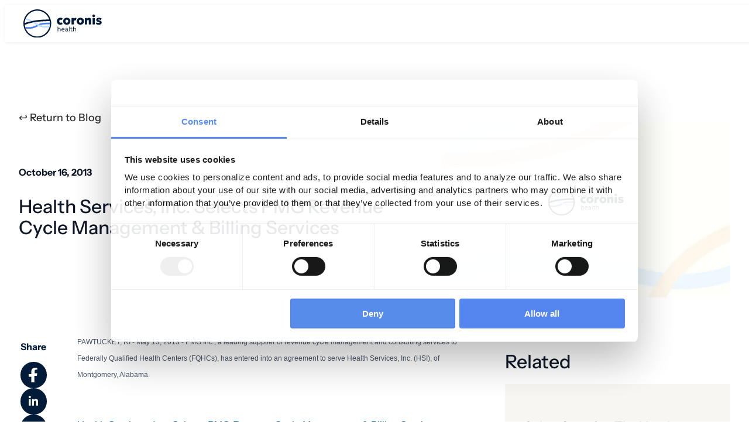

--- FILE ---
content_type: text/html; charset=utf-8
request_url: https://www.coronishealth.com/blog/health-services-inc-selects-pmg-revenue-cycle-management-billing-services
body_size: 7090
content:
<!DOCTYPE html><html lang="en"><head><meta charSet="utf-8" data-next-head=""/><meta name="viewport" content="width=device-width" data-next-head=""/><link rel="preload" href="/_next/static/media/Coronis-Health-Logo.17029d92.svg" as="image" data-next-head=""/><meta property="og:type" content="website" data-next-head=""/><meta property="twitter:card" content="summary_large_image" data-next-head=""/><title data-next-head="">Health Services, Inc. Selects PMG Revenue Cycle Management &amp; Billing Services | Coronis Health</title><meta name="title" content="Health Services, Inc. Selects PMG Revenue Cycle Management &amp; Billing Services | Coronis Health" data-next-head=""/><meta property="og:title" content="Health Services, Inc. Selects PMG Revenue Cycle Management &amp; Billing Services | Coronis Health" data-next-head=""/><meta property="twitter:title" content="Health Services, Inc. Selects PMG Revenue Cycle Management &amp; Billing Services | Coronis Health" data-next-head=""/><meta property="og:image" content="https://wp.coronishealth.com/wp-content/uploads/2024/06/coronis-opengraph.jpg" data-next-head=""/><meta property="twitter:image" content="https://wp.coronishealth.com/wp-content/uploads/2024/06/coronis-opengraph.jpg" data-next-head=""/><meta property="og:url" content="https://www.coronishealth.com/blog/health-services-inc-selects-pmg-revenue-cycle-management-billing-services/" data-next-head=""/><meta property="twitter:url" content="https://www.coronishealth.com/blog/health-services-inc-selects-pmg-revenue-cycle-management-billing-services/" data-next-head=""/><link rel="canonical" href="https://www.coronishealth.com/blog/health-services-inc-selects-pmg-revenue-cycle-management-billing-services/" data-next-head=""/><meta name="robots" content="follow, index" data-next-head=""/><script type="application/ld+json" data-next-head="">{"@context":"https://schema.org","@graph":[{"@type":"WebPage","@id":"https://www.coronishealth.com/blog/health-services-inc-selects-pmg-revenue-cycle-management-billing-services/","url":"https://www.coronishealth.com/blog/health-services-inc-selects-pmg-revenue-cycle-management-billing-services/","name":"Health Services, Inc. Selects PMG Revenue Cycle Management & Billing Services | Coronis Health","isPartOf":{"@id":"https://wp.coronishealth.com/#website"},"datePublished":"2013-10-16T15:17:23+00:00","dateModified":"2024-11-12T00:27:16+00:00","breadcrumb":{"@id":"https://www.coronishealth.com/blog/health-services-inc-selects-pmg-revenue-cycle-management-billing-services/#breadcrumb"},"inLanguage":"en-US","potentialAction":[{"@type":"ReadAction","target":["https://www.coronishealth.com/blog/health-services-inc-selects-pmg-revenue-cycle-management-billing-services/"]}]},{"@type":"BreadcrumbList","@id":"https://www.coronishealth.com/blog/health-services-inc-selects-pmg-revenue-cycle-management-billing-services/#breadcrumb","itemListElement":[{"@type":"ListItem","position":1,"name":"Home","item":"https://wp.coronishealth.com/"},{"@type":"ListItem","position":2,"name":"Blog Posts","item":"https://wp.coronishealth.com/archive/"},{"@type":"ListItem","position":3,"name":"Health Services, Inc. Selects PMG Revenue Cycle Management &#038; Billing Services"}]},{"@type":"WebSite","@id":"https://wp.coronishealth.com/#website","url":"https://wp.coronishealth.com/","name":"Coronis Health","description":"Coronis Health is a medical billing service company specializing in outsourcing your practice labor to help you make much bigger profits over time.","publisher":{"@id":"https://wp.coronishealth.com/#organization"},"potentialAction":[{"@type":"SearchAction","target":{"@type":"EntryPoint","urlTemplate":"https://wp.coronishealth.com/?s={search_term_string}"},"query-input":{"@type":"PropertyValueSpecification","valueRequired":true,"valueName":"search_term_string"}}],"inLanguage":"en-US"},{"@type":"Organization","@id":"https://wp.coronishealth.com/#organization","name":"Coronis Health","url":"https://wp.coronishealth.com/","logo":{"@type":"ImageObject","inLanguage":"en-US","@id":"https://wp.coronishealth.com/#/schema/logo/image/","url":"https://wp.coronishealth.com/wp-content/uploads/2024/10/coronishealthrcm_logo.jpg","contentUrl":"https://wp.coronishealth.com/wp-content/uploads/2024/10/coronishealthrcm_logo.jpg","width":200,"height":200,"caption":"Coronis Health"},"image":{"@id":"https://wp.coronishealth.com/#/schema/logo/image/"}}]}</script><link rel="icon" href="/favicon.png"/><link data-next-font="" rel="preconnect" href="/" crossorigin="anonymous"/><link rel="preload" href="/_next/static/css/82198d3da0508f6c.css" as="style"/><link rel="stylesheet" href="/_next/static/css/82198d3da0508f6c.css" data-n-g=""/><noscript data-n-css=""></noscript><script defer="" nomodule="" src="/_next/static/chunks/polyfills-42372ed130431b0a.js"></script><script src="/_next/static/chunks/webpack-b7dcc7b823211dde.js" defer=""></script><script src="/_next/static/chunks/framework-4abb519a927dfe6a.js" defer=""></script><script src="/_next/static/chunks/main-1180e20e42e57e90.js" defer=""></script><script src="/_next/static/chunks/pages/_app-8b10c52c8da56932.js" defer=""></script><script src="/_next/static/chunks/pages/%5B...wordpressNode%5D-aa1cccd0dbbefc7c.js" defer=""></script><script src="/_next/static/4CqYfmQKKCM00NswnfzEO/_buildManifest.js" defer=""></script><script src="/_next/static/4CqYfmQKKCM00NswnfzEO/_ssgManifest.js" defer=""></script></head><body><div id="__next"><header id="header" class="header_header__pwrbs"><div class="header_container__dwp8i "><div class="navbar"><div class="header_headerNav__weXq1"><a class="header_logo__AqbZa" href="/"><img alt="Logo" width="108" height="38" decoding="async" data-nimg="1" style="color:transparent" src="/_next/static/media/Coronis-Health-Logo.17029d92.svg"/></a><nav><menu class="header_main_menu__TEs_f"><li class="header_main_menu_item__HB9o_"><button></button></li></menu></nav></div></div></div></header><div id="sticky-spacer" class="header_sticky__FKfrj"></div><div class="loader_content_loader__afyG0 "><svg xmlns="http://www.w3.org/2000/svg" viewBox="0 0 300 150"><path class="svg__stroke svg_strokeWidth" fill="none" stroke="#C6D9F1" stroke-width="16" stroke-linecap="round" stroke-dasharray="300 385" stroke-dashoffset="0" d="M275 75c0 31-27 50-50 50-58 0-92-100-150-100-28 0-50 22-50 50s23 50 50 50c58 0 92-100 150-100 24 0 50 19 50 50Z"><animate attributeName="stroke-dashoffset" calcMode="spline" dur="2.4" values="685;-685" keySplines="0 0 1 1" repeatCount="indefinite"></animate></path></svg></div><main id="main-content" tabindex="-1" class="Main_component__n9ANF"><section class="single_section_SinglePost___Y_d9"><div class="single_prePost__0Z6ar"><div class="single_prePost_content__AeTja"><div class="single_breadcrumbs__IUoK4"><span><a href="/blog">↩ Return to Blog</a></span></div><div class="single_tags__7hmaM"></div><div class="single_date__l7Wgh"><span>October 16, 2013</span></div><div class="single_prePost_image_mobile__rS7j5"><img alt="Health Services, Inc. Selects PMG Revenue Cycle Management &amp; Billing Services" loading="lazy" width="800" height="600" decoding="async" data-nimg="1" style="color:transparent" srcSet="/_next/image?url=%2Ffallback.jpg&amp;w=828&amp;q=75 1x, /_next/image?url=%2Ffallback.jpg&amp;w=1920&amp;q=75 2x" src="/_next/image?url=%2Ffallback.jpg&amp;w=1920&amp;q=75"/></div><h1>Health Services, Inc. Selects PMG Revenue Cycle Management &amp; Billing Services</h1></div><div class="single_prePost_image__14_VF"><img alt="Health Services, Inc. Selects PMG Revenue Cycle Management &amp; Billing Services" loading="lazy" width="800" height="600" decoding="async" data-nimg="1" style="color:transparent" srcSet="/_next/image?url=%2Ffallback.jpg&amp;w=828&amp;q=75 1x, /_next/image?url=%2Ffallback.jpg&amp;w=1920&amp;q=75 2x" src="/_next/image?url=%2Ffallback.jpg&amp;w=1920&amp;q=75"/></div></div><div class="single_container_SinglePost__ENT9G"><div class="single_container_Post__rBICc"><div class="single_shareBarContainer__KvpHi"><div class="single_shareBar__MCPer"><h3>Share</h3><div class="single_shareIcons__QkOS3"><a target="_blank" rel="noopener noreferrer" href="https://www.facebook.com/sharer/sharer.php?u=https%3A%2F%2Fwww.coronishealth.com%2Fblog%2Fhealth-services-inc-selects-pmg-revenue-cycle-management-billing-services%2F"><svg xmlns="http://www.w3.org/2000/svg" viewBox="0 0 320 512"><path stroke="currentColor" fill="currentColor" d="M279.14 288l14.22-92.66h-88.91V117.44c0-25.35 12.42-50.06 52.24-50.06h40.42V6.26S253.75 0 217.94 0C141.09 0 89.53 54.42 89.53 153.31v69.66H0v92.66h89.53V512h107.77V288z"></path></svg></a><a target="_blank" rel="noopener noreferrer" href="https://www.linkedin.com/shareArticle?mini=true&amp;url=https%3A%2F%2Fwww.coronishealth.com%2Fblog%2Fhealth-services-inc-selects-pmg-revenue-cycle-management-billing-services%2F"><svg xmlns="http://www.w3.org/2000/svg" viewBox="0 0 448 512"><path stroke="currentColor" fill="currentColor" d="M100.28 448H7.4V148.9h92.88zm-46.44-340.8C24.5 107.2 0 82.7 0 53.8a53.8 53.8 0 11107.6 0c0 28.9-24.5 53.4-53.76 53.4zM447.9 448h-92.68V302.4c0-34.7-.7-79.2-48.3-79.2-48.3 0-55.7 37.7-55.7 76.7V448h-92.66V148.9h88.94v40.8h1.3c12.38-23.5 42.74-48.3 87.88-48.3 93.92 0 111.32 61.9 111.32 142.3V448z"></path></svg></a><a target="_blank" rel="noopener noreferrer" href="https://twitter.com/intent/tweet?url=https%3A%2F%2Fwww.coronishealth.com%2Fblog%2Fhealth-services-inc-selects-pmg-revenue-cycle-management-billing-services%2F"><svg xmlns="http://www.w3.org/2000/svg" viewBox="0 0 512 512"><path stroke="currentColor" fill="currentColor" d="M459.4 151.7c.32 4.54.32 9.09.32 13.63 0 138.72-105.58 298.56-298.56 298.56A296.32 296.32 0 010 416.77a211.44 211.44 0 0024.44 1.28 209.93 209.93 0 00130.14-44.84A104.93 104.93 0 0175.9 330.7a132.42 132.42 0 0019.87 1.6 105.52 105.52 0 0026.11-3.36 104.86 104.86 0 01-83.93-102.8v-1.28a105.42 105.42 0 0047.5 13.25 104.86 104.86 0 01-32.48-139.81 297.28 297.28 0 00215.88 109.48 104.86 104.86 0 01178.67-95.55 209.54 209.54 0 0066.55-25.6 104.88 104.88 0 01-46.08 57.92 209.18 209.18 0 0060.19-16.32 223.06 223.06 0 01-52.64 54.46z"></path></svg></a></div></div></div><article class="wp-blocks single_article__49dHS"><div><p><span style="font-family: Verdana, Helvetica, Helvetica-Narrow, Arial, Tahoma, sans-serif; font-size: 12px; line-height: 20px;">PAWTUCKET, RI - May 13, 2013 - PMG Inc., a leading supplier of revenue cycle management&nbsp;and consulting services to Federally Qualified Health Centers (FQHCs), has entered into an agreement to serve Health Services, Inc. (HSI), of Montgomery, Alabama.</span></p>  <!--more-->  <p>&nbsp;</p> <h1 style="margin: 0px; padding: 0px 0px 5px; border: 0px; outline: 0px; font-size: 17px; color: #0071b0; font-family: Verdana, Helvetica, Helvetica-Narrow, Arial, Tahoma, sans-serif; line-height: 20px;">Health Services, Inc. Selects PMG Revenue Cycle Management &amp; Billing Services</h1> <div style="margin: 0px; padding: 0px; border: 0px; outline: 0px; font-size: 12px; font-family: Verdana, Helvetica, Helvetica-Narrow, Arial, Tahoma, sans-serif; line-height: 20px;"> <p style="margin: 0px; padding: 5px 0px; border: 0px; outline: 0px; font-style: inherit;">PAWTUCKET, RI--(Marketwired - May 13, 2013) - PMG Inc., a leading supplier of revenue cycle management&nbsp;and consulting services to Federally Qualified Health Centers (FQHCs), has entered into an agreement to serve Health Services, Inc. (HSI), of Montgomery, Alabama.</p> <p style="margin: 0px; padding: 5px 0px; border: 0px; outline: 0px; font-style: inherit;">PMG will provide HSI with:</p> <ul> <li style="margin-top: 0px; margin-right: 0px; margin-bottom: 0px; padding-top: 0px; padding-right: 0px; padding-bottom: 0px; border: 0px; outline: 0px; font-style: inherit;">A comprehensive suite of revenue cycle services in areas such as reporting, billing software maintenance, denial management and claims clearinghouse</li> <li style="margin-top: 0px; margin-right: 0px; margin-bottom: 0px; padding-top: 0px; padding-right: 0px; padding-bottom: 0px; border: 0px; outline: 0px; font-style: inherit;">Consulting services, including a full, onsite operational assessment to improve effectiveness and efficiency of front-end billing processes</li> <li style="margin-top: 0px; margin-right: 0px; margin-bottom: 0px; padding-top: 0px; padding-right: 0px; padding-bottom: 0px; border: 0px; outline: 0px; font-style: inherit;">Semi-annual in-service training sessions to ensure appropriate coding by physicians</li> </ul> <p style="margin: 0px; padding: 5px 0px; border: 0px; outline: 0px; font-style: inherit;">HSI spans 9 clinic locations serving more than 35,000 patients a year. The health center offers a wide range of primary health, behavioral health, specialty and dental care services in addition to lab, pharmacy and specialty referral programs. Since its founding over 40 years ago, the organization has steadily increased the number of patients served, unduplicated encounters, locations and programs delivered in its service area.</p> <p style="margin: 0px; padding: 5px 0px; border: 0px; outline: 0px; font-style: inherit;">A 330-funded grantee, HSI serves clients regardless of their ability to pay. The FQHC approached PMG for assistance across many areas, including claims processing, NextGen system management, billing staff training, lag time related to cash flow, reporting, benchmarking and challenges associated with a complex billing process.</p> <p style="margin: 0px; padding: 5px 0px; border: 0px; outline: 0px; font-style: inherit;"><em>"PMG has demonstrated an exceptional understanding of community health centers and the unique billing challenges the centers experience with multiple payer requirements for often times,&nbsp;differing services.&nbsp;Their dedicated professional and knowledgeable staff has made Health Services, Inc. transition effortless, and the financial results have exceeded our expectations,"</em> said George Waldrop, CFO of Health Services, Inc.&nbsp;</p> <p style="margin: 0px; padding: 5px 0px; border: 0px; outline: 0px; font-style: inherit;"><em>"PMG is proud to welcome Health Services to our ever increasing list of Community Health Center clients. We are pleased to partner with the health center and allow the staff to focus on their core competency of serving the local community's healthcare needs,"</em> said PMG vice president Robert Skeffington.&nbsp;"PMG hopes to create consistently elevated financial results and additional funds through which HSI may further expand its community outreach and mission. We look forward to a long, mutually rewarding relationship."</p> <p style="margin: 0px; padding: 5px 0px; border: 0px; outline: 0px; font-style: inherit;"><strong>For more information about HSI, please visit&nbsp;<a style="margin: 0px; padding: 0px; border: 0px; outline: 0px; font-style: inherit; color: #8b0a50; text-decoration: none;" href="https://www.hservinc.org/">www.hservinc.org</a>&nbsp;or call 334-420-5001.</strong></p> <p style="margin: 0px; padding: 5px 0px; border: 0px; outline: 0px; font-style: inherit;"><strong style="margin: 0px; padding: 0px; border: 0px; outline: 0px; font-style: inherit;">About PMG<br /></strong>PMG is an industry-leading medical billing company offering services exclusively to FQHCs and look-alike organizations since 2000. PMG speaks the CHC language (e.g. UDS reports, cost-based reimbursement, sliding fee scales) and has dramatically increased revenues, with flat patient growth, at each of its CHC clients. <strong>For more information, please visit&nbsp;<a style="margin: 0px; padding: 0px; border: 0px; outline: 0px; font-style: inherit; color: #8b0a50; text-decoration: none;" href="https://www.gopmg.com/">www.gopmg.com</a>&nbsp;or call Carlo Cioffi (401-616-2041).</strong></p> </div></div><div class="single_classicPost__JXVBN"><p><span style="font-family: Verdana, Helvetica, Helvetica-Narrow, Arial, Tahoma, sans-serif; font-size: 12px; line-height: 20px;">PAWTUCKET, RI – May 13, 2013 – PMG Inc., a leading supplier of revenue cycle management&nbsp;and consulting services to Federally Qualified Health Centers (FQHCs), has entered into an agreement to serve Health Services, Inc. (HSI), of Montgomery, Alabama.</span></p>
<p>    </p>
<p>&nbsp;</p>
<h1 style="margin: 0px; padding: 0px 0px 5px; border: 0px; outline: 0px; font-size: 17px; color: #0071b0; font-family: Verdana, Helvetica, Helvetica-Narrow, Arial, Tahoma, sans-serif; line-height: 20px;">Health Services, Inc. Selects PMG Revenue Cycle Management &amp; Billing Services</h1>
<div style="margin: 0px; padding: 0px; border: 0px; outline: 0px; font-size: 12px; font-family: Verdana, Helvetica, Helvetica-Narrow, Arial, Tahoma, sans-serif; line-height: 20px;">
<p style="margin: 0px; padding: 5px 0px; border: 0px; outline: 0px; font-style: inherit;">PAWTUCKET, RI–(Marketwired – May 13, 2013) – PMG Inc., a leading supplier of revenue cycle management&nbsp;and consulting services to Federally Qualified Health Centers (FQHCs), has entered into an agreement to serve Health Services, Inc. (HSI), of Montgomery, Alabama.</p>
<p style="margin: 0px; padding: 5px 0px; border: 0px; outline: 0px; font-style: inherit;">PMG will provide HSI with:</p>
<ul>
<li style="margin-top: 0px; margin-right: 0px; margin-bottom: 0px; padding-top: 0px; padding-right: 0px; padding-bottom: 0px; border: 0px; outline: 0px; font-style: inherit;">A comprehensive suite of revenue cycle services in areas such as reporting, billing software maintenance, denial management and claims clearinghouse</li>
<li style="margin-top: 0px; margin-right: 0px; margin-bottom: 0px; padding-top: 0px; padding-right: 0px; padding-bottom: 0px; border: 0px; outline: 0px; font-style: inherit;">Consulting services, including a full, onsite operational assessment to improve effectiveness and efficiency of front-end billing processes</li>
<li style="margin-top: 0px; margin-right: 0px; margin-bottom: 0px; padding-top: 0px; padding-right: 0px; padding-bottom: 0px; border: 0px; outline: 0px; font-style: inherit;">Semi-annual in-service training sessions to ensure appropriate coding by physicians</li>
</ul>
<p style="margin: 0px; padding: 5px 0px; border: 0px; outline: 0px; font-style: inherit;">HSI spans 9 clinic locations serving more than 35,000 patients a year. The health center offers a wide range of primary health, behavioral health, specialty and dental care services in addition to lab, pharmacy and specialty referral programs. Since its founding over 40 years ago, the organization has steadily increased the number of patients served, unduplicated encounters, locations and programs delivered in its service area.</p>
<p style="margin: 0px; padding: 5px 0px; border: 0px; outline: 0px; font-style: inherit;">A 330-funded grantee, HSI serves clients regardless of their ability to pay. The FQHC approached PMG for assistance across many areas, including claims processing, NextGen system management, billing staff training, lag time related to cash flow, reporting, benchmarking and challenges associated with a complex billing process.</p>
<p style="margin: 0px; padding: 5px 0px; border: 0px; outline: 0px; font-style: inherit;"><em>“PMG has demonstrated an exceptional understanding of community health centers and the unique billing challenges the centers experience with multiple payer requirements for often times,&nbsp;differing services.&nbsp;Their dedicated professional and knowledgeable staff has made Health Services, Inc. transition effortless, and the financial results have exceeded our expectations,”</em> said George Waldrop, CFO of Health Services, Inc.&nbsp;</p>
<p style="margin: 0px; padding: 5px 0px; border: 0px; outline: 0px; font-style: inherit;"><em>“PMG is proud to welcome Health Services to our ever increasing list of Community Health Center clients. We are pleased to partner with the health center and allow the staff to focus on their core competency of serving the local community’s healthcare needs,”</em> said PMG vice president Robert Skeffington.&nbsp;“PMG hopes to create consistently elevated financial results and additional funds through which HSI may further expand its community outreach and mission. We look forward to a long, mutually rewarding relationship.”</p>
<p style="margin: 0px; padding: 5px 0px; border: 0px; outline: 0px; font-style: inherit;"><strong>For more information about HSI, please visit&nbsp;<a style="margin: 0px; padding: 0px; border: 0px; outline: 0px; font-style: inherit; color: #8b0a50; text-decoration: none;" href="https://www.hservinc.org/">www.hservinc.org</a>&nbsp;or call 334-420-5001.</strong></p>
<p style="margin: 0px; padding: 5px 0px; border: 0px; outline: 0px; font-style: inherit;"><strong style="margin: 0px; padding: 0px; border: 0px; outline: 0px; font-style: inherit;">About PMG<br></strong>PMG is an industry-leading medical billing company offering services exclusively to FQHCs and look-alike organizations since 2000. PMG speaks the CHC language (e.g. UDS reports, cost-based reimbursement, sliding fee scales) and has dramatically increased revenues, with flat patient growth, at each of its CHC clients. <strong>For more information, please visit&nbsp;<a style="margin: 0px; padding: 0px; border: 0px; outline: 0px; font-style: inherit; color: #8b0a50; text-decoration: none;" href="https://www.gopmg.com/">www.gopmg.com</a>&nbsp;or call Carlo Cioffi (401-616-2041).</strong></p>
<p></p></div>
</div></article></div><div class="single_container_RelatedPosts__PqVti"></div></div></section></main></div><script id="__NEXT_DATA__" type="application/json">{"props":{"pageProps":{"__SEED_NODE__":{"__typename":"BlogPost","uri":"/blog/health-services-inc-selects-pmg-revenue-cycle-management-billing-services/","id":"cG9zdDo5MjM5","databaseId":9239,"isContentNode":true,"slug":"health-services-inc-selects-pmg-revenue-cycle-management-billing-services","contentType":{"__typename":"ContentNodeToContentTypeConnectionEdge","node":{"__typename":"ContentType","name":"blog"}},"template":{"__typename":"DefaultTemplate","templateName":"Default"}},"__TEMPLATE_QUERY_DATA__":null,"__TEMPLATE_VARIABLES__":{"databaseId":9239,"asPreview":false},"__FAUST_QUERIES__":{"1a79c7cccd7f84408103a30a75baac83990764fa3f2ec1368da74e022e481abd":{"blogPost":{"__typename":"BlogPost","id":"cG9zdDo5MjM5","title":"Health Services, Inc. Selects PMG Revenue Cycle Management \u0026 Billing Services","link":"https://wp.coronishealth.com/blog/health-services-inc-selects-pmg-revenue-cycle-management-billing-services/","slug":"health-services-inc-selects-pmg-revenue-cycle-management-billing-services","uri":"/blog/health-services-inc-selects-pmg-revenue-cycle-management-billing-services/","date":"2013-10-16T15:17:23","seo":{"__typename":"PostTypeSEO","metaDesc":"","metaKeywords":"","metaRobotsNofollow":"follow","metaRobotsNoindex":"index","opengraphTitle":"Health Services, Inc. Selects PMG Revenue Cycle Management \u0026 Billing Services | Coronis Health","opengraphImage":{"__typename":"MediaItem","sourceUrl":"https://wp.coronishealth.com/wp-content/uploads/2024/06/coronis-opengraph.jpg"},"canonical":"https://www.coronishealth.com/blog/health-services-inc-selects-pmg-revenue-cycle-management-billing-services/","schema":{"__typename":"SEOPostTypeSchema","raw":"{\"@context\":\"https://schema.org\",\"@graph\":[{\"@type\":\"WebPage\",\"@id\":\"https://www.coronishealth.com/blog/health-services-inc-selects-pmg-revenue-cycle-management-billing-services/\",\"url\":\"https://www.coronishealth.com/blog/health-services-inc-selects-pmg-revenue-cycle-management-billing-services/\",\"name\":\"Health Services, Inc. Selects PMG Revenue Cycle Management \u0026 Billing Services | Coronis Health\",\"isPartOf\":{\"@id\":\"https://wp.coronishealth.com/#website\"},\"datePublished\":\"2013-10-16T15:17:23+00:00\",\"dateModified\":\"2024-11-12T00:27:16+00:00\",\"breadcrumb\":{\"@id\":\"https://www.coronishealth.com/blog/health-services-inc-selects-pmg-revenue-cycle-management-billing-services/#breadcrumb\"},\"inLanguage\":\"en-US\",\"potentialAction\":[{\"@type\":\"ReadAction\",\"target\":[\"https://www.coronishealth.com/blog/health-services-inc-selects-pmg-revenue-cycle-management-billing-services/\"]}]},{\"@type\":\"BreadcrumbList\",\"@id\":\"https://www.coronishealth.com/blog/health-services-inc-selects-pmg-revenue-cycle-management-billing-services/#breadcrumb\",\"itemListElement\":[{\"@type\":\"ListItem\",\"position\":1,\"name\":\"Home\",\"item\":\"https://wp.coronishealth.com/\"},{\"@type\":\"ListItem\",\"position\":2,\"name\":\"Blog Posts\",\"item\":\"https://wp.coronishealth.com/archive/\"},{\"@type\":\"ListItem\",\"position\":3,\"name\":\"Health Services, Inc. Selects PMG Revenue Cycle Management \u0026#038; Billing Services\"}]},{\"@type\":\"WebSite\",\"@id\":\"https://wp.coronishealth.com/#website\",\"url\":\"https://wp.coronishealth.com/\",\"name\":\"Coronis Health\",\"description\":\"Coronis Health is a medical billing service company specializing in outsourcing your practice labor to help you make much bigger profits over time.\",\"publisher\":{\"@id\":\"https://wp.coronishealth.com/#organization\"},\"potentialAction\":[{\"@type\":\"SearchAction\",\"target\":{\"@type\":\"EntryPoint\",\"urlTemplate\":\"https://wp.coronishealth.com/?s={search_term_string}\"},\"query-input\":{\"@type\":\"PropertyValueSpecification\",\"valueRequired\":true,\"valueName\":\"search_term_string\"}}],\"inLanguage\":\"en-US\"},{\"@type\":\"Organization\",\"@id\":\"https://wp.coronishealth.com/#organization\",\"name\":\"Coronis Health\",\"url\":\"https://wp.coronishealth.com/\",\"logo\":{\"@type\":\"ImageObject\",\"inLanguage\":\"en-US\",\"@id\":\"https://wp.coronishealth.com/#/schema/logo/image/\",\"url\":\"https://wp.coronishealth.com/wp-content/uploads/2024/10/coronishealthrcm_logo.jpg\",\"contentUrl\":\"https://wp.coronishealth.com/wp-content/uploads/2024/10/coronishealthrcm_logo.jpg\",\"width\":200,\"height\":200,\"caption\":\"Coronis Health\"},\"image\":{\"@id\":\"https://wp.coronishealth.com/#/schema/logo/image/\"}}]}"}},"tags":{"__typename":"BlogPostToTagConnection","nodes":[]},"featuredImage":null,"content":"\u003cp\u003e\u003cspan style=\"font-family: Verdana, Helvetica, Helvetica-Narrow, Arial, Tahoma, sans-serif; font-size: 12px; line-height: 20px;\"\u003ePAWTUCKET, RI \u0026#8211; May 13, 2013 \u0026#8211; PMG Inc., a leading supplier of revenue cycle management\u0026nbsp;and consulting services to Federally Qualified Health Centers (FQHCs), has entered into an agreement to serve Health Services, Inc. (HSI), of Montgomery, Alabama.\u003c/span\u003e\u003c/p\u003e\n\u003cp\u003e  \u003c!--more--\u003e  \u003c/p\u003e\n\u003cp\u003e\u0026nbsp;\u003c/p\u003e\n\u003ch1 style=\"margin: 0px; padding: 0px 0px 5px; border: 0px; outline: 0px; font-size: 17px; color: #0071b0; font-family: Verdana, Helvetica, Helvetica-Narrow, Arial, Tahoma, sans-serif; line-height: 20px;\"\u003eHealth Services, Inc. Selects PMG Revenue Cycle Management \u0026amp; Billing Services\u003c/h1\u003e\n\u003cdiv style=\"margin: 0px; padding: 0px; border: 0px; outline: 0px; font-size: 12px; font-family: Verdana, Helvetica, Helvetica-Narrow, Arial, Tahoma, sans-serif; line-height: 20px;\"\u003e\n\u003cp style=\"margin: 0px; padding: 5px 0px; border: 0px; outline: 0px; font-style: inherit;\"\u003ePAWTUCKET, RI\u0026#8211;(Marketwired \u0026#8211; May 13, 2013) \u0026#8211; PMG Inc., a leading supplier of revenue cycle management\u0026nbsp;and consulting services to Federally Qualified Health Centers (FQHCs), has entered into an agreement to serve Health Services, Inc. (HSI), of Montgomery, Alabama.\u003c/p\u003e\n\u003cp style=\"margin: 0px; padding: 5px 0px; border: 0px; outline: 0px; font-style: inherit;\"\u003ePMG will provide HSI with:\u003c/p\u003e\n\u003cul\u003e\n\u003cli style=\"margin-top: 0px; margin-right: 0px; margin-bottom: 0px; padding-top: 0px; padding-right: 0px; padding-bottom: 0px; border: 0px; outline: 0px; font-style: inherit;\"\u003eA comprehensive suite of revenue cycle services in areas such as reporting, billing software maintenance, denial management and claims clearinghouse\u003c/li\u003e\n\u003cli style=\"margin-top: 0px; margin-right: 0px; margin-bottom: 0px; padding-top: 0px; padding-right: 0px; padding-bottom: 0px; border: 0px; outline: 0px; font-style: inherit;\"\u003eConsulting services, including a full, onsite operational assessment to improve effectiveness and efficiency of front-end billing processes\u003c/li\u003e\n\u003cli style=\"margin-top: 0px; margin-right: 0px; margin-bottom: 0px; padding-top: 0px; padding-right: 0px; padding-bottom: 0px; border: 0px; outline: 0px; font-style: inherit;\"\u003eSemi-annual in-service training sessions to ensure appropriate coding by physicians\u003c/li\u003e\n\u003c/ul\u003e\n\u003cp style=\"margin: 0px; padding: 5px 0px; border: 0px; outline: 0px; font-style: inherit;\"\u003eHSI spans 9 clinic locations serving more than 35,000 patients a year. The health center offers a wide range of primary health, behavioral health, specialty and dental care services in addition to lab, pharmacy and specialty referral programs. Since its founding over 40 years ago, the organization has steadily increased the number of patients served, unduplicated encounters, locations and programs delivered in its service area.\u003c/p\u003e\n\u003cp style=\"margin: 0px; padding: 5px 0px; border: 0px; outline: 0px; font-style: inherit;\"\u003eA 330-funded grantee, HSI serves clients regardless of their ability to pay. The FQHC approached PMG for assistance across many areas, including claims processing, NextGen system management, billing staff training, lag time related to cash flow, reporting, benchmarking and challenges associated with a complex billing process.\u003c/p\u003e\n\u003cp style=\"margin: 0px; padding: 5px 0px; border: 0px; outline: 0px; font-style: inherit;\"\u003e\u003cem\u003e\u0026#8220;PMG has demonstrated an exceptional understanding of community health centers and the unique billing challenges the centers experience with multiple payer requirements for often times,\u0026nbsp;differing services.\u0026nbsp;Their dedicated professional and knowledgeable staff has made Health Services, Inc. transition effortless, and the financial results have exceeded our expectations,\u0026#8221;\u003c/em\u003e said George Waldrop, CFO of Health Services, Inc.\u0026nbsp;\u003c/p\u003e\n\u003cp style=\"margin: 0px; padding: 5px 0px; border: 0px; outline: 0px; font-style: inherit;\"\u003e\u003cem\u003e\u0026#8220;PMG is proud to welcome Health Services to our ever increasing list of Community Health Center clients. We are pleased to partner with the health center and allow the staff to focus on their core competency of serving the local community\u0026#8217;s healthcare needs,\u0026#8221;\u003c/em\u003e said PMG vice president Robert Skeffington.\u0026nbsp;\u0026#8220;PMG hopes to create consistently elevated financial results and additional funds through which HSI may further expand its community outreach and mission. We look forward to a long, mutually rewarding relationship.\u0026#8221;\u003c/p\u003e\n\u003cp style=\"margin: 0px; padding: 5px 0px; border: 0px; outline: 0px; font-style: inherit;\"\u003e\u003cstrong\u003eFor more information about HSI, please visit\u0026nbsp;\u003ca style=\"margin: 0px; padding: 0px; border: 0px; outline: 0px; font-style: inherit; color: #8b0a50; text-decoration: none;\" href=\"https://www.hservinc.org/\"\u003ewww.hservinc.org\u003c/a\u003e\u0026nbsp;or call 334-420-5001.\u003c/strong\u003e\u003c/p\u003e\n\u003cp style=\"margin: 0px; padding: 5px 0px; border: 0px; outline: 0px; font-style: inherit;\"\u003e\u003cstrong style=\"margin: 0px; padding: 0px; border: 0px; outline: 0px; font-style: inherit;\"\u003eAbout PMG\u003cbr /\u003e\u003c/strong\u003ePMG is an industry-leading medical billing company offering services exclusively to FQHCs and look-alike organizations since 2000. PMG speaks the CHC language (e.g. UDS reports, cost-based reimbursement, sliding fee scales) and has dramatically increased revenues, with flat patient growth, at each of its CHC clients. \u003cstrong\u003eFor more information, please visit\u0026nbsp;\u003ca style=\"margin: 0px; padding: 0px; border: 0px; outline: 0px; font-style: inherit; color: #8b0a50; text-decoration: none;\" href=\"https://www.gopmg.com/\"\u003ewww.gopmg.com\u003c/a\u003e\u0026nbsp;or call Carlo Cioffi (401-616-2041).\u003c/strong\u003e\u003c/p\u003e\n\u003c/p\u003e\u003c/div\u003e\n","excerpt":"\u003cp\u003ePAWTUCKET, RI \u0026#8211; May 13, 2013 \u0026#8211; PMG Inc., a leading supplier of revenue cycle management\u0026nbsp;and consulting services to Federally Qualified Health Centers (FQHCs), has entered into an agreement to serve Health Services, Inc. (HSI), of Montgomery, Alabama. \u0026nbsp; Health Services, Inc. Selects PMG Revenue Cycle Management \u0026amp; Billing Services PAWTUCKET, RI\u0026#8211;(Marketwired \u0026#8211; May 13, [\u0026hellip;]\u003c/p\u003e\n","editorBlocks":[{"__typename":"CoreFreeform","name":"core/freeform","renderedHtml":"\u003cp\u003e\u003cspan style=\"font-family: Verdana, Helvetica, Helvetica-Narrow, Arial, Tahoma, sans-serif; font-size: 12px; line-height: 20px;\"\u003ePAWTUCKET, RI - May 13, 2013 - PMG Inc., a leading supplier of revenue cycle management\u0026nbsp;and consulting services to Federally Qualified Health Centers (FQHCs), has entered into an agreement to serve Health Services, Inc. (HSI), of Montgomery, Alabama.\u003c/span\u003e\u003c/p\u003e  \u003c!--more--\u003e  \u003cp\u003e\u0026nbsp;\u003c/p\u003e \u003ch1 style=\"margin: 0px; padding: 0px 0px 5px; border: 0px; outline: 0px; font-size: 17px; color: #0071b0; font-family: Verdana, Helvetica, Helvetica-Narrow, Arial, Tahoma, sans-serif; line-height: 20px;\"\u003eHealth Services, Inc. Selects PMG Revenue Cycle Management \u0026amp; Billing Services\u003c/h1\u003e \u003cdiv style=\"margin: 0px; padding: 0px; border: 0px; outline: 0px; font-size: 12px; font-family: Verdana, Helvetica, Helvetica-Narrow, Arial, Tahoma, sans-serif; line-height: 20px;\"\u003e \u003cp style=\"margin: 0px; padding: 5px 0px; border: 0px; outline: 0px; font-style: inherit;\"\u003ePAWTUCKET, RI--(Marketwired - May 13, 2013) - PMG Inc., a leading supplier of revenue cycle management\u0026nbsp;and consulting services to Federally Qualified Health Centers (FQHCs), has entered into an agreement to serve Health Services, Inc. (HSI), of Montgomery, Alabama.\u003c/p\u003e \u003cp style=\"margin: 0px; padding: 5px 0px; border: 0px; outline: 0px; font-style: inherit;\"\u003ePMG will provide HSI with:\u003c/p\u003e \u003cul\u003e \u003cli style=\"margin-top: 0px; margin-right: 0px; margin-bottom: 0px; padding-top: 0px; padding-right: 0px; padding-bottom: 0px; border: 0px; outline: 0px; font-style: inherit;\"\u003eA comprehensive suite of revenue cycle services in areas such as reporting, billing software maintenance, denial management and claims clearinghouse\u003c/li\u003e \u003cli style=\"margin-top: 0px; margin-right: 0px; margin-bottom: 0px; padding-top: 0px; padding-right: 0px; padding-bottom: 0px; border: 0px; outline: 0px; font-style: inherit;\"\u003eConsulting services, including a full, onsite operational assessment to improve effectiveness and efficiency of front-end billing processes\u003c/li\u003e \u003cli style=\"margin-top: 0px; margin-right: 0px; margin-bottom: 0px; padding-top: 0px; padding-right: 0px; padding-bottom: 0px; border: 0px; outline: 0px; font-style: inherit;\"\u003eSemi-annual in-service training sessions to ensure appropriate coding by physicians\u003c/li\u003e \u003c/ul\u003e \u003cp style=\"margin: 0px; padding: 5px 0px; border: 0px; outline: 0px; font-style: inherit;\"\u003eHSI spans 9 clinic locations serving more than 35,000 patients a year. The health center offers a wide range of primary health, behavioral health, specialty and dental care services in addition to lab, pharmacy and specialty referral programs. Since its founding over 40 years ago, the organization has steadily increased the number of patients served, unduplicated encounters, locations and programs delivered in its service area.\u003c/p\u003e \u003cp style=\"margin: 0px; padding: 5px 0px; border: 0px; outline: 0px; font-style: inherit;\"\u003eA 330-funded grantee, HSI serves clients regardless of their ability to pay. The FQHC approached PMG for assistance across many areas, including claims processing, NextGen system management, billing staff training, lag time related to cash flow, reporting, benchmarking and challenges associated with a complex billing process.\u003c/p\u003e \u003cp style=\"margin: 0px; padding: 5px 0px; border: 0px; outline: 0px; font-style: inherit;\"\u003e\u003cem\u003e\"PMG has demonstrated an exceptional understanding of community health centers and the unique billing challenges the centers experience with multiple payer requirements for often times,\u0026nbsp;differing services.\u0026nbsp;Their dedicated professional and knowledgeable staff has made Health Services, Inc. transition effortless, and the financial results have exceeded our expectations,\"\u003c/em\u003e said George Waldrop, CFO of Health Services, Inc.\u0026nbsp;\u003c/p\u003e \u003cp style=\"margin: 0px; padding: 5px 0px; border: 0px; outline: 0px; font-style: inherit;\"\u003e\u003cem\u003e\"PMG is proud to welcome Health Services to our ever increasing list of Community Health Center clients. We are pleased to partner with the health center and allow the staff to focus on their core competency of serving the local community's healthcare needs,\"\u003c/em\u003e said PMG vice president Robert Skeffington.\u0026nbsp;\"PMG hopes to create consistently elevated financial results and additional funds through which HSI may further expand its community outreach and mission. We look forward to a long, mutually rewarding relationship.\"\u003c/p\u003e \u003cp style=\"margin: 0px; padding: 5px 0px; border: 0px; outline: 0px; font-style: inherit;\"\u003e\u003cstrong\u003eFor more information about HSI, please visit\u0026nbsp;\u003ca style=\"margin: 0px; padding: 0px; border: 0px; outline: 0px; font-style: inherit; color: #8b0a50; text-decoration: none;\" href=\"https://www.hservinc.org/\"\u003ewww.hservinc.org\u003c/a\u003e\u0026nbsp;or call 334-420-5001.\u003c/strong\u003e\u003c/p\u003e \u003cp style=\"margin: 0px; padding: 5px 0px; border: 0px; outline: 0px; font-style: inherit;\"\u003e\u003cstrong style=\"margin: 0px; padding: 0px; border: 0px; outline: 0px; font-style: inherit;\"\u003eAbout PMG\u003cbr /\u003e\u003c/strong\u003ePMG is an industry-leading medical billing company offering services exclusively to FQHCs and look-alike organizations since 2000. PMG speaks the CHC language (e.g. UDS reports, cost-based reimbursement, sliding fee scales) and has dramatically increased revenues, with flat patient growth, at each of its CHC clients. \u003cstrong\u003eFor more information, please visit\u0026nbsp;\u003ca style=\"margin: 0px; padding: 0px; border: 0px; outline: 0px; font-style: inherit; color: #8b0a50; text-decoration: none;\" href=\"https://www.gopmg.com/\"\u003ewww.gopmg.com\u003c/a\u003e\u0026nbsp;or call Carlo Cioffi (401-616-2041).\u003c/strong\u003e\u003c/p\u003e \u003c/div\u003e","id":"69805deadc8f3","parentId":null}]}}},"__APOLLO_STATE__":{"BlogPost:cG9zdDo5MjM5":{"__typename":"BlogPost","uri":"/blog/health-services-inc-selects-pmg-revenue-cycle-management-billing-services/","id":"cG9zdDo5MjM5","databaseId":9239,"isContentNode":true,"slug":"health-services-inc-selects-pmg-revenue-cycle-management-billing-services","contentType":{"__typename":"ContentNodeToContentTypeConnectionEdge","node":{"__typename":"ContentType","name":"blog"}},"template":{"__typename":"DefaultTemplate","templateName":"Default"},"title":"Health Services, Inc. Selects PMG Revenue Cycle Management \u0026 Billing Services","link":"https://wp.coronishealth.com/blog/health-services-inc-selects-pmg-revenue-cycle-management-billing-services/","date":"2013-10-16T15:17:23","seo":{"__typename":"PostTypeSEO","metaDesc":"","metaKeywords":"","metaRobotsNofollow":"follow","metaRobotsNoindex":"index","opengraphTitle":"Health Services, Inc. Selects PMG Revenue Cycle Management \u0026 Billing Services | Coronis Health","opengraphImage":{"__typename":"MediaItem","sourceUrl":"https://wp.coronishealth.com/wp-content/uploads/2024/06/coronis-opengraph.jpg"},"canonical":"https://www.coronishealth.com/blog/health-services-inc-selects-pmg-revenue-cycle-management-billing-services/","schema":{"__typename":"SEOPostTypeSchema","raw":"{\"@context\":\"https://schema.org\",\"@graph\":[{\"@type\":\"WebPage\",\"@id\":\"https://www.coronishealth.com/blog/health-services-inc-selects-pmg-revenue-cycle-management-billing-services/\",\"url\":\"https://www.coronishealth.com/blog/health-services-inc-selects-pmg-revenue-cycle-management-billing-services/\",\"name\":\"Health Services, Inc. Selects PMG Revenue Cycle Management \u0026 Billing Services | Coronis Health\",\"isPartOf\":{\"@id\":\"https://wp.coronishealth.com/#website\"},\"datePublished\":\"2013-10-16T15:17:23+00:00\",\"dateModified\":\"2024-11-12T00:27:16+00:00\",\"breadcrumb\":{\"@id\":\"https://www.coronishealth.com/blog/health-services-inc-selects-pmg-revenue-cycle-management-billing-services/#breadcrumb\"},\"inLanguage\":\"en-US\",\"potentialAction\":[{\"@type\":\"ReadAction\",\"target\":[\"https://www.coronishealth.com/blog/health-services-inc-selects-pmg-revenue-cycle-management-billing-services/\"]}]},{\"@type\":\"BreadcrumbList\",\"@id\":\"https://www.coronishealth.com/blog/health-services-inc-selects-pmg-revenue-cycle-management-billing-services/#breadcrumb\",\"itemListElement\":[{\"@type\":\"ListItem\",\"position\":1,\"name\":\"Home\",\"item\":\"https://wp.coronishealth.com/\"},{\"@type\":\"ListItem\",\"position\":2,\"name\":\"Blog Posts\",\"item\":\"https://wp.coronishealth.com/archive/\"},{\"@type\":\"ListItem\",\"position\":3,\"name\":\"Health Services, Inc. Selects PMG Revenue Cycle Management \u0026#038; Billing Services\"}]},{\"@type\":\"WebSite\",\"@id\":\"https://wp.coronishealth.com/#website\",\"url\":\"https://wp.coronishealth.com/\",\"name\":\"Coronis Health\",\"description\":\"Coronis Health is a medical billing service company specializing in outsourcing your practice labor to help you make much bigger profits over time.\",\"publisher\":{\"@id\":\"https://wp.coronishealth.com/#organization\"},\"potentialAction\":[{\"@type\":\"SearchAction\",\"target\":{\"@type\":\"EntryPoint\",\"urlTemplate\":\"https://wp.coronishealth.com/?s={search_term_string}\"},\"query-input\":{\"@type\":\"PropertyValueSpecification\",\"valueRequired\":true,\"valueName\":\"search_term_string\"}}],\"inLanguage\":\"en-US\"},{\"@type\":\"Organization\",\"@id\":\"https://wp.coronishealth.com/#organization\",\"name\":\"Coronis Health\",\"url\":\"https://wp.coronishealth.com/\",\"logo\":{\"@type\":\"ImageObject\",\"inLanguage\":\"en-US\",\"@id\":\"https://wp.coronishealth.com/#/schema/logo/image/\",\"url\":\"https://wp.coronishealth.com/wp-content/uploads/2024/10/coronishealthrcm_logo.jpg\",\"contentUrl\":\"https://wp.coronishealth.com/wp-content/uploads/2024/10/coronishealthrcm_logo.jpg\",\"width\":200,\"height\":200,\"caption\":\"Coronis Health\"},\"image\":{\"@id\":\"https://wp.coronishealth.com/#/schema/logo/image/\"}}]}"}},"tags({\"first\":5})":{"__typename":"BlogPostToTagConnection","nodes":[]},"featuredImage":null,"content":"\u003cp\u003e\u003cspan style=\"font-family: Verdana, Helvetica, Helvetica-Narrow, Arial, Tahoma, sans-serif; font-size: 12px; line-height: 20px;\"\u003ePAWTUCKET, RI \u0026#8211; May 13, 2013 \u0026#8211; PMG Inc., a leading supplier of revenue cycle management\u0026nbsp;and consulting services to Federally Qualified Health Centers (FQHCs), has entered into an agreement to serve Health Services, Inc. (HSI), of Montgomery, Alabama.\u003c/span\u003e\u003c/p\u003e\n\u003cp\u003e  \u003c!--more--\u003e  \u003c/p\u003e\n\u003cp\u003e\u0026nbsp;\u003c/p\u003e\n\u003ch1 style=\"margin: 0px; padding: 0px 0px 5px; border: 0px; outline: 0px; font-size: 17px; color: #0071b0; font-family: Verdana, Helvetica, Helvetica-Narrow, Arial, Tahoma, sans-serif; line-height: 20px;\"\u003eHealth Services, Inc. Selects PMG Revenue Cycle Management \u0026amp; Billing Services\u003c/h1\u003e\n\u003cdiv style=\"margin: 0px; padding: 0px; border: 0px; outline: 0px; font-size: 12px; font-family: Verdana, Helvetica, Helvetica-Narrow, Arial, Tahoma, sans-serif; line-height: 20px;\"\u003e\n\u003cp style=\"margin: 0px; padding: 5px 0px; border: 0px; outline: 0px; font-style: inherit;\"\u003ePAWTUCKET, RI\u0026#8211;(Marketwired \u0026#8211; May 13, 2013) \u0026#8211; PMG Inc., a leading supplier of revenue cycle management\u0026nbsp;and consulting services to Federally Qualified Health Centers (FQHCs), has entered into an agreement to serve Health Services, Inc. (HSI), of Montgomery, Alabama.\u003c/p\u003e\n\u003cp style=\"margin: 0px; padding: 5px 0px; border: 0px; outline: 0px; font-style: inherit;\"\u003ePMG will provide HSI with:\u003c/p\u003e\n\u003cul\u003e\n\u003cli style=\"margin-top: 0px; margin-right: 0px; margin-bottom: 0px; padding-top: 0px; padding-right: 0px; padding-bottom: 0px; border: 0px; outline: 0px; font-style: inherit;\"\u003eA comprehensive suite of revenue cycle services in areas such as reporting, billing software maintenance, denial management and claims clearinghouse\u003c/li\u003e\n\u003cli style=\"margin-top: 0px; margin-right: 0px; margin-bottom: 0px; padding-top: 0px; padding-right: 0px; padding-bottom: 0px; border: 0px; outline: 0px; font-style: inherit;\"\u003eConsulting services, including a full, onsite operational assessment to improve effectiveness and efficiency of front-end billing processes\u003c/li\u003e\n\u003cli style=\"margin-top: 0px; margin-right: 0px; margin-bottom: 0px; padding-top: 0px; padding-right: 0px; padding-bottom: 0px; border: 0px; outline: 0px; font-style: inherit;\"\u003eSemi-annual in-service training sessions to ensure appropriate coding by physicians\u003c/li\u003e\n\u003c/ul\u003e\n\u003cp style=\"margin: 0px; padding: 5px 0px; border: 0px; outline: 0px; font-style: inherit;\"\u003eHSI spans 9 clinic locations serving more than 35,000 patients a year. The health center offers a wide range of primary health, behavioral health, specialty and dental care services in addition to lab, pharmacy and specialty referral programs. Since its founding over 40 years ago, the organization has steadily increased the number of patients served, unduplicated encounters, locations and programs delivered in its service area.\u003c/p\u003e\n\u003cp style=\"margin: 0px; padding: 5px 0px; border: 0px; outline: 0px; font-style: inherit;\"\u003eA 330-funded grantee, HSI serves clients regardless of their ability to pay. The FQHC approached PMG for assistance across many areas, including claims processing, NextGen system management, billing staff training, lag time related to cash flow, reporting, benchmarking and challenges associated with a complex billing process.\u003c/p\u003e\n\u003cp style=\"margin: 0px; padding: 5px 0px; border: 0px; outline: 0px; font-style: inherit;\"\u003e\u003cem\u003e\u0026#8220;PMG has demonstrated an exceptional understanding of community health centers and the unique billing challenges the centers experience with multiple payer requirements for often times,\u0026nbsp;differing services.\u0026nbsp;Their dedicated professional and knowledgeable staff has made Health Services, Inc. transition effortless, and the financial results have exceeded our expectations,\u0026#8221;\u003c/em\u003e said George Waldrop, CFO of Health Services, Inc.\u0026nbsp;\u003c/p\u003e\n\u003cp style=\"margin: 0px; padding: 5px 0px; border: 0px; outline: 0px; font-style: inherit;\"\u003e\u003cem\u003e\u0026#8220;PMG is proud to welcome Health Services to our ever increasing list of Community Health Center clients. We are pleased to partner with the health center and allow the staff to focus on their core competency of serving the local community\u0026#8217;s healthcare needs,\u0026#8221;\u003c/em\u003e said PMG vice president Robert Skeffington.\u0026nbsp;\u0026#8220;PMG hopes to create consistently elevated financial results and additional funds through which HSI may further expand its community outreach and mission. We look forward to a long, mutually rewarding relationship.\u0026#8221;\u003c/p\u003e\n\u003cp style=\"margin: 0px; padding: 5px 0px; border: 0px; outline: 0px; font-style: inherit;\"\u003e\u003cstrong\u003eFor more information about HSI, please visit\u0026nbsp;\u003ca style=\"margin: 0px; padding: 0px; border: 0px; outline: 0px; font-style: inherit; color: #8b0a50; text-decoration: none;\" href=\"https://www.hservinc.org/\"\u003ewww.hservinc.org\u003c/a\u003e\u0026nbsp;or call 334-420-5001.\u003c/strong\u003e\u003c/p\u003e\n\u003cp style=\"margin: 0px; padding: 5px 0px; border: 0px; outline: 0px; font-style: inherit;\"\u003e\u003cstrong style=\"margin: 0px; padding: 0px; border: 0px; outline: 0px; font-style: inherit;\"\u003eAbout PMG\u003cbr /\u003e\u003c/strong\u003ePMG is an industry-leading medical billing company offering services exclusively to FQHCs and look-alike organizations since 2000. PMG speaks the CHC language (e.g. UDS reports, cost-based reimbursement, sliding fee scales) and has dramatically increased revenues, with flat patient growth, at each of its CHC clients. \u003cstrong\u003eFor more information, please visit\u0026nbsp;\u003ca style=\"margin: 0px; padding: 0px; border: 0px; outline: 0px; font-style: inherit; color: #8b0a50; text-decoration: none;\" href=\"https://www.gopmg.com/\"\u003ewww.gopmg.com\u003c/a\u003e\u0026nbsp;or call Carlo Cioffi (401-616-2041).\u003c/strong\u003e\u003c/p\u003e\n\u003c/p\u003e\u003c/div\u003e\n","excerpt":"\u003cp\u003ePAWTUCKET, RI \u0026#8211; May 13, 2013 \u0026#8211; PMG Inc., a leading supplier of revenue cycle management\u0026nbsp;and consulting services to Federally Qualified Health Centers (FQHCs), has entered into an agreement to serve Health Services, Inc. (HSI), of Montgomery, Alabama. \u0026nbsp; Health Services, Inc. Selects PMG Revenue Cycle Management \u0026amp; Billing Services PAWTUCKET, RI\u0026#8211;(Marketwired \u0026#8211; May 13, [\u0026hellip;]\u003c/p\u003e\n","editorBlocks":[{"__ref":"CoreFreeform:69805deadc8f3"}]},"ROOT_QUERY":{"__typename":"RootQuery","nodeByUri({\"uri\":\"/blog/health-services-inc-selects-pmg-revenue-cycle-management-billing-services\"})":{"__ref":"BlogPost:cG9zdDo5MjM5"},"blogPost({\"asPreview\":false,\"id\":9239,\"idType\":\"DATABASE_ID\"})":{"__ref":"BlogPost:cG9zdDo5MjM5"}},"CoreFreeform:69805deadc8f3":{"__typename":"CoreFreeform","name":"core/freeform","renderedHtml":"\u003cp\u003e\u003cspan style=\"font-family: Verdana, Helvetica, Helvetica-Narrow, Arial, Tahoma, sans-serif; font-size: 12px; line-height: 20px;\"\u003ePAWTUCKET, RI - May 13, 2013 - PMG Inc., a leading supplier of revenue cycle management\u0026nbsp;and consulting services to Federally Qualified Health Centers (FQHCs), has entered into an agreement to serve Health Services, Inc. (HSI), of Montgomery, Alabama.\u003c/span\u003e\u003c/p\u003e  \u003c!--more--\u003e  \u003cp\u003e\u0026nbsp;\u003c/p\u003e \u003ch1 style=\"margin: 0px; padding: 0px 0px 5px; border: 0px; outline: 0px; font-size: 17px; color: #0071b0; font-family: Verdana, Helvetica, Helvetica-Narrow, Arial, Tahoma, sans-serif; line-height: 20px;\"\u003eHealth Services, Inc. Selects PMG Revenue Cycle Management \u0026amp; Billing Services\u003c/h1\u003e \u003cdiv style=\"margin: 0px; padding: 0px; border: 0px; outline: 0px; font-size: 12px; font-family: Verdana, Helvetica, Helvetica-Narrow, Arial, Tahoma, sans-serif; line-height: 20px;\"\u003e \u003cp style=\"margin: 0px; padding: 5px 0px; border: 0px; outline: 0px; font-style: inherit;\"\u003ePAWTUCKET, RI--(Marketwired - May 13, 2013) - PMG Inc., a leading supplier of revenue cycle management\u0026nbsp;and consulting services to Federally Qualified Health Centers (FQHCs), has entered into an agreement to serve Health Services, Inc. (HSI), of Montgomery, Alabama.\u003c/p\u003e \u003cp style=\"margin: 0px; padding: 5px 0px; border: 0px; outline: 0px; font-style: inherit;\"\u003ePMG will provide HSI with:\u003c/p\u003e \u003cul\u003e \u003cli style=\"margin-top: 0px; margin-right: 0px; margin-bottom: 0px; padding-top: 0px; padding-right: 0px; padding-bottom: 0px; border: 0px; outline: 0px; font-style: inherit;\"\u003eA comprehensive suite of revenue cycle services in areas such as reporting, billing software maintenance, denial management and claims clearinghouse\u003c/li\u003e \u003cli style=\"margin-top: 0px; margin-right: 0px; margin-bottom: 0px; padding-top: 0px; padding-right: 0px; padding-bottom: 0px; border: 0px; outline: 0px; font-style: inherit;\"\u003eConsulting services, including a full, onsite operational assessment to improve effectiveness and efficiency of front-end billing processes\u003c/li\u003e \u003cli style=\"margin-top: 0px; margin-right: 0px; margin-bottom: 0px; padding-top: 0px; padding-right: 0px; padding-bottom: 0px; border: 0px; outline: 0px; font-style: inherit;\"\u003eSemi-annual in-service training sessions to ensure appropriate coding by physicians\u003c/li\u003e \u003c/ul\u003e \u003cp style=\"margin: 0px; padding: 5px 0px; border: 0px; outline: 0px; font-style: inherit;\"\u003eHSI spans 9 clinic locations serving more than 35,000 patients a year. The health center offers a wide range of primary health, behavioral health, specialty and dental care services in addition to lab, pharmacy and specialty referral programs. Since its founding over 40 years ago, the organization has steadily increased the number of patients served, unduplicated encounters, locations and programs delivered in its service area.\u003c/p\u003e \u003cp style=\"margin: 0px; padding: 5px 0px; border: 0px; outline: 0px; font-style: inherit;\"\u003eA 330-funded grantee, HSI serves clients regardless of their ability to pay. The FQHC approached PMG for assistance across many areas, including claims processing, NextGen system management, billing staff training, lag time related to cash flow, reporting, benchmarking and challenges associated with a complex billing process.\u003c/p\u003e \u003cp style=\"margin: 0px; padding: 5px 0px; border: 0px; outline: 0px; font-style: inherit;\"\u003e\u003cem\u003e\"PMG has demonstrated an exceptional understanding of community health centers and the unique billing challenges the centers experience with multiple payer requirements for often times,\u0026nbsp;differing services.\u0026nbsp;Their dedicated professional and knowledgeable staff has made Health Services, Inc. transition effortless, and the financial results have exceeded our expectations,\"\u003c/em\u003e said George Waldrop, CFO of Health Services, Inc.\u0026nbsp;\u003c/p\u003e \u003cp style=\"margin: 0px; padding: 5px 0px; border: 0px; outline: 0px; font-style: inherit;\"\u003e\u003cem\u003e\"PMG is proud to welcome Health Services to our ever increasing list of Community Health Center clients. We are pleased to partner with the health center and allow the staff to focus on their core competency of serving the local community's healthcare needs,\"\u003c/em\u003e said PMG vice president Robert Skeffington.\u0026nbsp;\"PMG hopes to create consistently elevated financial results and additional funds through which HSI may further expand its community outreach and mission. We look forward to a long, mutually rewarding relationship.\"\u003c/p\u003e \u003cp style=\"margin: 0px; padding: 5px 0px; border: 0px; outline: 0px; font-style: inherit;\"\u003e\u003cstrong\u003eFor more information about HSI, please visit\u0026nbsp;\u003ca style=\"margin: 0px; padding: 0px; border: 0px; outline: 0px; font-style: inherit; color: #8b0a50; text-decoration: none;\" href=\"https://www.hservinc.org/\"\u003ewww.hservinc.org\u003c/a\u003e\u0026nbsp;or call 334-420-5001.\u003c/strong\u003e\u003c/p\u003e \u003cp style=\"margin: 0px; padding: 5px 0px; border: 0px; outline: 0px; font-style: inherit;\"\u003e\u003cstrong style=\"margin: 0px; padding: 0px; border: 0px; outline: 0px; font-style: inherit;\"\u003eAbout PMG\u003cbr /\u003e\u003c/strong\u003ePMG is an industry-leading medical billing company offering services exclusively to FQHCs and look-alike organizations since 2000. PMG speaks the CHC language (e.g. UDS reports, cost-based reimbursement, sliding fee scales) and has dramatically increased revenues, with flat patient growth, at each of its CHC clients. \u003cstrong\u003eFor more information, please visit\u0026nbsp;\u003ca style=\"margin: 0px; padding: 0px; border: 0px; outline: 0px; font-style: inherit; color: #8b0a50; text-decoration: none;\" href=\"https://www.gopmg.com/\"\u003ewww.gopmg.com\u003c/a\u003e\u0026nbsp;or call Carlo Cioffi (401-616-2041).\u003c/strong\u003e\u003c/p\u003e \u003c/div\u003e","clientId":"69805deadc8f3","parentClientId":null,"id":"69805deadc8f3"}}},"__N_SSG":true},"page":"/[...wordpressNode]","query":{"wordpressNode":["blog","health-services-inc-selects-pmg-revenue-cycle-management-billing-services"]},"buildId":"4CqYfmQKKCM00NswnfzEO","isFallback":false,"isExperimentalCompile":false,"gsp":true,"locale":"en","locales":["en"],"defaultLocale":"en","scriptLoader":[]}</script></body></html>

--- FILE ---
content_type: text/css; charset=UTF-8
request_url: https://www.coronishealth.com/_next/static/css/82198d3da0508f6c.css
body_size: 81573
content:
.Container_component__ASyIq{padding-right:var(--wpe--container--padding-x);padding-left:var(--wpe--container--padding-x);margin-right:auto;margin-left:auto;max-width:var(--wpe--container--max-width)}.header_text-center__5h4XV{text-align:center}.header_sr-only__FygEF{position:absolute;width:1px;height:1px;padding:0;margin:-1px;overflow:hidden;clip:rect(0,0,0,0);white-space:nowrap;border-width:0}.header_sr-only__FygEF:focus{width:auto;height:auto;margin:0;overflow:auto;clip:auto}.header_sticky__FKfrj{height:100px}@media(max-width:640px){.header_sticky__FKfrj{height:64px}}.header_no_scroll__V0WAd{overflow:hidden}.header_header__pwrbs{position:fixed;transition:all .2s linear;width:100%;z-index:99}.header_header__pwrbs .header_container__dwp8i{box-shadow:0 1px 6px 0 rgba(16,24,40,.05),1px 1px 5px 0 rgba(16,24,40,.03);background:#fff}.header_header__pwrbs .header_container__dwp8i:after{content:"";position:absolute;width:100%;height:48px;background-color:#fff;z-index:-1;transform:translateY(-100%);transition:transform .25s ease}@media(max-width:640px){.header_header__pwrbs .header_container__dwp8i:after{height:100svh}}@media(max-width:1024px){.header_header__pwrbs .header_container__dwp8i:after{border-bottom:1px solid #eee}.header_header__pwrbs .header_container__dwp8i.header_menu__is_open__Hf19F:after{transform:translateY(0)}.header_header__pwrbs .header_container__dwp8i.header_menu__is_open__Hf19F .header_headerNav__weXq1 nav .header_main_menu__TEs_f .header_main_menu_item__HB9o_{transition-delay:0s}.header_header__pwrbs .header_container__dwp8i.header_menu__is_open__Hf19F .header_headerNav__weXq1 nav .header_main_menu__TEs_f .header_main_menu_item__HB9o_:nth-of-type(-n+5){visibility:visible;opacity:1;padding-top:10px}.header_header__pwrbs .header_container__dwp8i.header_menu__is_open__Hf19F .header_headerNav__weXq1 nav .header_main_menu__TEs_f .header_main_menu_item__HB9o_:nth-of-type(0){transition-delay:0s}.header_header__pwrbs .header_container__dwp8i.header_menu__is_open__Hf19F .header_headerNav__weXq1 nav .header_main_menu__TEs_f .header_main_menu_item__HB9o_:first-of-type{transition-delay:.05s}.header_header__pwrbs .header_container__dwp8i.header_menu__is_open__Hf19F .header_headerNav__weXq1 nav .header_main_menu__TEs_f .header_main_menu_item__HB9o_:nth-of-type(2){transition-delay:.1s}.header_header__pwrbs .header_container__dwp8i.header_menu__is_open__Hf19F .header_headerNav__weXq1 nav .header_main_menu__TEs_f .header_main_menu_item__HB9o_:nth-of-type(3){transition-delay:.15s}.header_header__pwrbs .header_container__dwp8i.header_menu__is_open__Hf19F .header_headerNav__weXq1 nav .header_main_menu__TEs_f .header_main_menu_item__HB9o_:nth-of-type(4){transition-delay:.2s}.header_header__pwrbs .header_container__dwp8i.header_menu__is_open__Hf19F .header_headerNav__weXq1 nav .header_main_menu__TEs_f .header_main_menu_item__HB9o_:nth-of-type(5){transition-delay:.25s}.header_header__pwrbs .header_container__dwp8i.header_menu__is_open__Hf19F .header_headerNav__weXq1 nav .header_main_menu__TEs_f .header_main_menu_item__HB9o_:last-of-type button{background:rgba(0,0,0,0) url(/_next/static/media/menu-close.ccd0b889.svg) 50% no-repeat}}@media(max-width:640px){.header_header__pwrbs .header_container__dwp8i.header_menu__is_open__Hf19F .header_headerNav__weXq1 nav{flex:1 1}.header_header__pwrbs .header_container__dwp8i.header_menu__is_open__Hf19F .header_headerNav__weXq1 nav .header_main_menu__TEs_f{height:100svh;padding-top:80px}.header_header__pwrbs .header_container__dwp8i.header_menu__is_open__Hf19F .header_headerNav__weXq1 nav .header_main_menu__TEs_f .header_main_menu_item__HB9o_:nth-of-type(3) .header_MobileCaret__YrRwl{display:none}.header_header__pwrbs .header_container__dwp8i.header_menu__is_open__Hf19F .header_headerNav__weXq1 nav .header_main_menu__TEs_f .header_main_menu_item__HB9o_:nth-last-of-type(2),.header_header__pwrbs .header_container__dwp8i.header_menu__is_open__Hf19F .header_headerNav__weXq1 nav .header_main_menu__TEs_f .header_main_menu_item__HB9o_:nth-last-of-type(3){display:block}.header_header__pwrbs .header_container__dwp8i .header_subHeader__FNnjE{display:none}}.header_header__pwrbs .header_container__dwp8i .header_subHeader__FNnjE{padding:0 20px;background:#021b39;transition:max-height .2s ease-in-out}.header_header__pwrbs .header_container__dwp8i .header_subHeader__FNnjE .header_subHeaderContainer__UYBYr{max-width:1216px;margin:0 auto;display:flex;justify-content:space-between;padding:6px 0;gap:100px}.header_header__pwrbs .header_container__dwp8i .header_subHeader__FNnjE .header_subHeaderContainer__UYBYr .header_upcoming__uiH6D{display:flex;column-gap:16px;cursor:pointer;white-space:nowrap;overflow:hidden;text-overflow:ellipsis}.header_header__pwrbs .header_container__dwp8i .header_subHeader__FNnjE .header_subHeaderContainer__UYBYr .header_upcoming__uiH6D a:first-of-type{flex-grow:1;font-size:16px;font-weight:400;color:#fff;white-space:nowrap;overflow:hidden;text-overflow:ellipsis}.header_header__pwrbs .header_container__dwp8i .header_subHeader__FNnjE .header_subHeaderContainer__UYBYr .header_upcoming__uiH6D a:last-of-type{font-size:16px;font-weight:600;color:#fff;white-space:nowrap}.header_header__pwrbs .header_container__dwp8i .header_subHeader__FNnjE .header_subHeaderContainer__UYBYr .header_contact__rSrO6{display:flex;flex-shrink:0;column-gap:16px}.header_header__pwrbs .header_container__dwp8i .header_subHeader__FNnjE .header_subHeaderContainer__UYBYr .header_contact__rSrO6 a{font-size:16px;font-weight:600;color:#fff;transition:color .2s linear}.header_header__pwrbs .header_container__dwp8i .header_headerNav__weXq1{position:relative;max-width:1256px;padding:0 20px;margin:0 auto;display:flex;justify-content:space-between;align-items:flex-start;height:64px}@media(max-width:640px){.header_header__pwrbs .header_container__dwp8i .header_headerNav__weXq1{padding:0}}.header_header__pwrbs .header_container__dwp8i .header_headerNav__weXq1 .header_logo__AqbZa{position:absolute;display:flex;min-width:135px;align-self:center;z-index:20}@media(max-width:640px){.header_header__pwrbs .header_container__dwp8i .header_headerNav__weXq1 .header_logo__AqbZa{margin-left:15px}}.header_header__pwrbs .header_container__dwp8i .header_headerNav__weXq1 .header_logo__AqbZa img{width:100%;height:auto}.header_header__pwrbs .header_container__dwp8i .header_headerNav__weXq1 nav{flex:1 1;padding-left:110px}@media(max-width:1024px){.header_header__pwrbs .header_container__dwp8i .header_headerNav__weXq1 nav{padding-left:0}}@media(max-width:640px){.header_header__pwrbs .header_container__dwp8i .header_headerNav__weXq1 nav{flex:0 1}}.header_header__pwrbs .header_container__dwp8i .header_headerNav__weXq1 nav .header_main_menu__TEs_f{display:flex;justify-content:flex-end;list-style-type:none;padding-top:9px}@media(max-width:1256px){.header_header__pwrbs .header_container__dwp8i .header_headerNav__weXq1 nav .header_main_menu__TEs_f{column-gap:0}}@media(max-width:1024px){.header_header__pwrbs .header_container__dwp8i .header_headerNav__weXq1 nav .header_main_menu__TEs_f{flex-wrap:wrap;flex-flow:wrap-reverse;justify-content:center}}@media(max-width:640px){.header_header__pwrbs .header_container__dwp8i .header_headerNav__weXq1 nav .header_main_menu__TEs_f{height:0;flex-flow:column;align-items:center;justify-content:flex-start;overflow-y:auto}.header_header__pwrbs .header_container__dwp8i .header_headerNav__weXq1 nav .header_main_menu__TEs_f:after{content:"";position:absolute;top:0;left:0;width:100%;height:64px;background-color:#fff;z-index:10}}.header_header__pwrbs .header_container__dwp8i .header_headerNav__weXq1 nav .header_main_menu__TEs_f .header_main_menu_item__HB9o_{padding:6px 0}.header_header__pwrbs .header_container__dwp8i .header_headerNav__weXq1 nav .header_main_menu__TEs_f .header_main_menu_item__HB9o_ .header_MobileCaret__YrRwl{display:none;position:absolute;justify-content:flex-end;top:9px;right:0;height:39px;width:60%;padding-right:14px}.header_header__pwrbs .header_container__dwp8i .header_headerNav__weXq1 nav .header_main_menu__TEs_f .header_main_menu_item__HB9o_ .header_MobileCaret__YrRwl svg{width:20px;transition:transform .2s linear}.header_header__pwrbs .header_container__dwp8i .header_headerNav__weXq1 nav .header_main_menu__TEs_f .header_main_menu_item__HB9o_ .header_MobileCaret__YrRwl svg.header_rotate__HUWH8{transform:rotate(180deg)}@media(max-width:1024px){.header_header__pwrbs .header_container__dwp8i .header_headerNav__weXq1 nav .header_main_menu__TEs_f .header_main_menu_item__HB9o_:nth-of-type(6){text-align:right;flex:1 0 50%}.header_header__pwrbs .header_container__dwp8i .header_headerNav__weXq1 nav .header_main_menu__TEs_f .header_main_menu_item__HB9o_:nth-of-type(-n+5){padding-top:5px;visibility:hidden;opacity:0;transition-delay:0s;transition:visibility .25s 0s,opacity .2s ease,padding .2s ease}}@media(max-width:640px){.header_header__pwrbs .header_container__dwp8i .header_headerNav__weXq1 nav .header_main_menu__TEs_f .header_main_menu_item__HB9o_{width:100%;position:relative}.header_header__pwrbs .header_container__dwp8i .header_headerNav__weXq1 nav .header_main_menu__TEs_f .header_main_menu_item__HB9o_ .header_MobileCaret__YrRwl{display:inline-flex}.header_header__pwrbs .header_container__dwp8i .header_headerNav__weXq1 nav .header_main_menu__TEs_f .header_main_menu_item__HB9o_:nth-of-type(6){flex:0 1;margin-top:auto}.header_header__pwrbs .header_container__dwp8i .header_headerNav__weXq1 nav .header_main_menu__TEs_f .header_main_menu_item__HB9o_:nth-of-type(6) .header_main_menu_item_link__d0uxF{margin:0}.header_header__pwrbs .header_container__dwp8i .header_headerNav__weXq1 nav .header_main_menu__TEs_f .header_main_menu_item__HB9o_:nth-of-type(6) .header_MobileCaret__YrRwl{display:none}.header_header__pwrbs .header_container__dwp8i .header_headerNav__weXq1 nav .header_main_menu__TEs_f .header_main_menu_item__HB9o_:nth-of-type(-n+5) .header_main_menu_item_link__d0uxF:hover{border-color:rgba(0,0,0,0);background-color:rgba(0,0,0,0)}}.header_header__pwrbs .header_container__dwp8i .header_headerNav__weXq1 nav .header_main_menu__TEs_f .header_main_menu_item__HB9o_:last-of-type{display:none;padding-left:15px}@media(max-width:1024px){.header_header__pwrbs .header_container__dwp8i .header_headerNav__weXq1 nav .header_main_menu__TEs_f .header_main_menu_item__HB9o_:last-of-type{display:inline-flex}}@media(max-width:640px){.header_header__pwrbs .header_container__dwp8i .header_headerNav__weXq1 nav .header_main_menu__TEs_f .header_main_menu_item__HB9o_:last-of-type{position:absolute;top:10px;right:5px;width:40px;padding-left:0;z-index:20}}.header_header__pwrbs .header_container__dwp8i .header_headerNav__weXq1 nav .header_main_menu__TEs_f .header_main_menu_item__HB9o_:last-of-type button{width:40px;height:40px;border:none;background:rgba(0,0,0,0) url(/_next/static/media/menu-open.1ae47c79.svg) 50% no-repeat;cursor:pointer;pointer-events:all}.header_header__pwrbs .header_container__dwp8i .header_headerNav__weXq1 nav .header_main_menu__TEs_f .header_main_menu_item__HB9o_:nth-of-type(3){margin-right:10px}@media(max-width:640px){.header_header__pwrbs .header_container__dwp8i .header_headerNav__weXq1 nav .header_main_menu__TEs_f .header_main_menu_item__HB9o_:nth-of-type(3){margin-right:unset}}.header_header__pwrbs .header_container__dwp8i .header_headerNav__weXq1 nav .header_main_menu__TEs_f .header_main_menu_item__HB9o_:nth-last-child(2) .header_main_menu_item_link__d0uxF svg,.header_header__pwrbs .header_container__dwp8i .header_headerNav__weXq1 nav .header_main_menu__TEs_f .header_main_menu_item__HB9o_:nth-last-child(3) .header_main_menu_item_link__d0uxF svg,.header_header__pwrbs .header_container__dwp8i .header_headerNav__weXq1 nav .header_main_menu__TEs_f .header_main_menu_item__HB9o_:nth-of-type(3) .header_main_menu_item_link__d0uxF svg{display:none}.header_header__pwrbs .header_container__dwp8i .header_headerNav__weXq1 nav .header_main_menu__TEs_f .header_main_menu_item__HB9o_ .header_main_menu_item_link__d0uxF{display:inline-flex;align-items:center;font-size:16px;font-weight:600;border:1px solid #fff;border-radius:10px;padding:6px 10px;color:#475467;transition:border .2s linear,background-color .2s linear}@media(max-width:1256px){.header_header__pwrbs .header_container__dwp8i .header_headerNav__weXq1 nav .header_main_menu__TEs_f .header_main_menu_item__HB9o_ .header_main_menu_item_link__d0uxF{padding:6px 4px}}@media(max-width:1024px){.header_header__pwrbs .header_container__dwp8i .header_headerNav__weXq1 nav .header_main_menu__TEs_f .header_main_menu_item__HB9o_ .header_main_menu_item_link__d0uxF{position:relative;z-index:10;white-space:nowrap;border-color:rgba(0,0,0,0)}}@media(max-width:640px){.header_header__pwrbs .header_container__dwp8i .header_headerNav__weXq1 nav .header_main_menu__TEs_f .header_main_menu_item__HB9o_ .header_main_menu_item_link__d0uxF{padding-left:15px;padding-right:15px;justify-content:space-between}}.header_header__pwrbs .header_container__dwp8i .header_headerNav__weXq1 nav .header_main_menu__TEs_f .header_main_menu_item__HB9o_ .header_main_menu_item_link__d0uxF svg{width:20px;height:20px;margin-top:1px;margin-left:1px;stroke-width:1.4;transition:transform .2s linear}@media(max-width:640px){.header_header__pwrbs .header_container__dwp8i .header_headerNav__weXq1 nav .header_main_menu__TEs_f .header_main_menu_item__HB9o_ .header_main_menu_item_link__d0uxF svg{margin-right:0;display:none}}.header_header__pwrbs .header_container__dwp8i .header_headerNav__weXq1 nav .header_main_menu__TEs_f .header_main_menu_item__HB9o_ .header_main_menu_item_link__d0uxF:hover{border:1px solid #f9fafb;background-color:#f9fafb}.header_header__pwrbs .header_container__dwp8i .header_headerNav__weXq1 nav .header_main_menu__TEs_f .header_main_menu_item__HB9o_ .header_main_menu_item_link__d0uxF:hover>svg{transform:rotate(180deg)}@media(max-width:640px){.header_header__pwrbs .header_container__dwp8i .header_headerNav__weXq1 nav .header_main_menu__TEs_f .header_main_menu_item__HB9o_ .header_main_menu_item_link__d0uxF:hover>svg{transform:unset}.header_header__pwrbs .header_container__dwp8i .header_headerNav__weXq1 nav .header_main_menu__TEs_f .header_main_menu_item__HB9o_:nth-last-of-type(3){position:relative;padding:25px 15px 0;display:none}}.header_header__pwrbs .header_container__dwp8i .header_headerNav__weXq1 nav .header_main_menu__TEs_f .header_main_menu_item__HB9o_:nth-last-of-type(3):before{content:"";position:absolute;top:0;left:0;width:100%;border-top:1px solid rgba(16,24,40,.1)}.header_header__pwrbs .header_container__dwp8i .header_headerNav__weXq1 nav .header_main_menu__TEs_f .header_main_menu_item__HB9o_:nth-last-of-type(3) a{margin-left:10px;margin-right:6px;padding:6px 10px;font-size:14px;color:#2365b0;border:1px solid #beddff;white-space:nowrap}@media(max-width:1256px){.header_header__pwrbs .header_container__dwp8i .header_headerNav__weXq1 nav .header_main_menu__TEs_f .header_main_menu_item__HB9o_:nth-last-of-type(3) a{align-self:end;margin-left:10px}}@media(max-width:1100px){.header_header__pwrbs .header_container__dwp8i .header_headerNav__weXq1 nav .header_main_menu__TEs_f .header_main_menu_item__HB9o_:nth-last-of-type(3) a{align-self:end}}@media(max-width:640px){.header_header__pwrbs .header_container__dwp8i .header_headerNav__weXq1 nav .header_main_menu__TEs_f .header_main_menu_item__HB9o_:nth-last-of-type(3) a{display:block;text-align:center}}.header_header__pwrbs .header_container__dwp8i .header_headerNav__weXq1 nav .header_main_menu__TEs_f .header_main_menu_item__HB9o_:nth-last-of-type(3) a:hover{background-color:#beddff}@media(max-width:640px){.header_header__pwrbs .header_container__dwp8i .header_headerNav__weXq1 nav .header_main_menu__TEs_f .header_main_menu_item__HB9o_:nth-last-of-type(2){padding:10px 15px 25px;display:none}}.header_header__pwrbs .header_container__dwp8i .header_headerNav__weXq1 nav .header_main_menu__TEs_f .header_main_menu_item__HB9o_:nth-last-of-type(2) a{padding:6px 10px;font-size:14px;color:#fff;background-color:#021b39;border:1px solid #021b39;white-space:nowrap}@media(max-width:640px){.header_header__pwrbs .header_container__dwp8i .header_headerNav__weXq1 nav .header_main_menu__TEs_f .header_main_menu_item__HB9o_:nth-last-of-type(2) a{display:block;text-align:center}}.header_header__pwrbs .header_container__dwp8i .header_headerNav__weXq1 nav .header_main_menu__TEs_f .header_main_menu_item__HB9o_:nth-last-of-type(2) a:hover{background-color:#083161;border:1px solid #083161}@media(max-width:1256px){.header_header__pwrbs .header_container__dwp8i .header_headerNav__weXq1 nav .header_main_menu__TEs_f .header_main_menu_item__HB9o_:first-of-type .header_container_Dropdown__TWEAw .header_Dropdown__W6OnT{grid-template-columns:1.5fr 1fr 1fr}}@media(max-width:1024px){.header_header__pwrbs .header_container__dwp8i .header_headerNav__weXq1 nav .header_main_menu__TEs_f .header_main_menu_item__HB9o_:first-of-type .header_container_Dropdown__TWEAw .header_Dropdown__W6OnT{grid-template-columns:1fr 1fr}}@media(max-width:640px){.header_header__pwrbs .header_container__dwp8i .header_headerNav__weXq1 nav .header_main_menu__TEs_f .header_main_menu_item__HB9o_:first-of-type .header_container_Dropdown__TWEAw .header_Dropdown__W6OnT{grid-template-columns:1fr}}@media(max-width:1024px){.header_header__pwrbs .header_container__dwp8i .header_headerNav__weXq1 nav .header_main_menu__TEs_f .header_main_menu_item__HB9o_:first-of-type .header_container_Dropdown__TWEAw .header_Dropdown__W6OnT .header_whoWeServe__ADDz1{grid-column:1/-1}.header_header__pwrbs .header_container__dwp8i .header_headerNav__weXq1 nav .header_main_menu__TEs_f .header_main_menu_item__HB9o_:first-of-type .header_container_Dropdown__TWEAw .header_Dropdown__W6OnT .header_whoWeServe__ADDz1 h3{display:none}}.header_header__pwrbs .header_container__dwp8i .header_headerNav__weXq1 nav .header_main_menu__TEs_f .header_main_menu_item__HB9o_:first-of-type .header_container_Dropdown__TWEAw .header_Dropdown__W6OnT .header_whoWeServe__ADDz1{display:block}.header_header__pwrbs .header_container__dwp8i .header_headerNav__weXq1 nav .header_main_menu__TEs_f .header_main_menu_item__HB9o_:first-of-type .header_container_Dropdown__TWEAw .header_Dropdown__W6OnT .header_whoWeServe__ADDz1 h2{margin-bottom:8px}.header_header__pwrbs .header_container__dwp8i .header_headerNav__weXq1 nav .header_main_menu__TEs_f .header_main_menu_item__HB9o_:first-of-type .header_container_Dropdown__TWEAw .header_Dropdown__W6OnT .header_whoWeServe__ADDz1 p{margin-bottom:32px}@media(max-width:1024px){.header_header__pwrbs .header_container__dwp8i .header_headerNav__weXq1 nav .header_main_menu__TEs_f .header_main_menu_item__HB9o_:first-of-type .header_container_Dropdown__TWEAw .header_Dropdown__W6OnT .header_whoWeServe__ADDz1 p{float:left;width:70%}.header_header__pwrbs .header_container__dwp8i .header_headerNav__weXq1 nav .header_main_menu__TEs_f .header_main_menu_item__HB9o_:first-of-type .header_container_Dropdown__TWEAw .header_Dropdown__W6OnT .header_whoWeServe__ADDz1 p+a{float:right}}@media(max-width:640px){.header_header__pwrbs .header_container__dwp8i .header_headerNav__weXq1 nav .header_main_menu__TEs_f .header_main_menu_item__HB9o_:first-of-type .header_container_Dropdown__TWEAw .header_Dropdown__W6OnT .header_whoWeServe__ADDz1 p+a{float:left}}@media(max-width:431px){.header_header__pwrbs .header_container__dwp8i .header_headerNav__weXq1 nav .header_main_menu__TEs_f .header_main_menu_item__HB9o_:first-of-type .header_container_Dropdown__TWEAw .header_Dropdown__W6OnT .header_sub_menu__hhknp:first-of-type .header_children_menu__AMV2J{display:block}.header_header__pwrbs .header_container__dwp8i .header_headerNav__weXq1 nav .header_main_menu__TEs_f .header_main_menu_item__HB9o_:first-of-type .header_container_Dropdown__TWEAw .header_Dropdown__W6OnT .header_sub_menu__hhknp:first-of-type .header_children_menu__AMV2J .header_child_item__GukUm:not(:last-of-type){padding-bottom:20px}}.header_header__pwrbs .header_container__dwp8i .header_headerNav__weXq1 nav .header_main_menu__TEs_f .header_main_menu_item__HB9o_:first-of-type .header_container_Dropdown__TWEAw .header_Dropdown__W6OnT .header_sub_menu__hhknp:first-of-type .header_children_menu__AMV2J .header_child_item__GukUm:nth-child(2){grid-column:1;grid-row:2}.header_header__pwrbs .header_container__dwp8i .header_headerNav__weXq1 nav .header_main_menu__TEs_f .header_main_menu_item__HB9o_:first-of-type .header_container_Dropdown__TWEAw .header_Dropdown__W6OnT .header_sub_menu__hhknp:first-of-type .header_children_menu__AMV2J .header_child_item__GukUm:nth-child(3){grid-column:1;grid-row:3}.header_header__pwrbs .header_container__dwp8i .header_headerNav__weXq1 nav .header_main_menu__TEs_f .header_main_menu_item__HB9o_:first-of-type .header_container_Dropdown__TWEAw .header_Dropdown__W6OnT .header_sub_menu__hhknp:first-of-type .header_children_menu__AMV2J .header_child_item__GukUm:nth-child(4){grid-column:1;grid-row:4}.header_header__pwrbs .header_container__dwp8i .header_headerNav__weXq1 nav .header_main_menu__TEs_f .header_main_menu_item__HB9o_:first-of-type .header_container_Dropdown__TWEAw .header_Dropdown__W6OnT .header_sub_menu__hhknp:first-of-type .header_children_menu__AMV2J .header_child_item__GukUm:nth-child(5){grid-column:1;grid-row:5}.header_header__pwrbs .header_container__dwp8i .header_headerNav__weXq1 nav .header_main_menu__TEs_f .header_main_menu_item__HB9o_:first-of-type .header_container_Dropdown__TWEAw .header_Dropdown__W6OnT .header_sub_menu__hhknp:first-of-type .header_children_menu__AMV2J .header_child_item__GukUm:last-child{grid-column:2}.header_header__pwrbs .header_container__dwp8i .header_headerNav__weXq1 nav .header_main_menu__TEs_f .header_main_menu_item__HB9o_:nth-of-type(2) .header_container_Dropdown__TWEAw .header_Dropdown__W6OnT{grid-template-columns:2fr 1fr}@media(max-width:1024px){.header_header__pwrbs .header_container__dwp8i .header_headerNav__weXq1 nav .header_main_menu__TEs_f .header_main_menu_item__HB9o_:nth-of-type(2) .header_container_Dropdown__TWEAw .header_Dropdown__W6OnT{grid-template-columns:1fr}}.header_header__pwrbs .header_container__dwp8i .header_headerNav__weXq1 nav .header_main_menu__TEs_f .header_main_menu_item__HB9o_:nth-of-type(2) .header_container_Dropdown__TWEAw .header_Dropdown__W6OnT .header_solutions__SBF8g{display:block}@media(max-width:1024px){.header_header__pwrbs .header_container__dwp8i .header_headerNav__weXq1 nav .header_main_menu__TEs_f .header_main_menu_item__HB9o_:nth-of-type(2) .header_container_Dropdown__TWEAw .header_Dropdown__W6OnT .header_solutions__SBF8g{grid-column:1/-1}.header_header__pwrbs .header_container__dwp8i .header_headerNav__weXq1 nav .header_main_menu__TEs_f .header_main_menu_item__HB9o_:nth-of-type(2) .header_container_Dropdown__TWEAw .header_Dropdown__W6OnT .header_solutions__SBF8g h3{display:none}}.header_header__pwrbs .header_container__dwp8i .header_headerNav__weXq1 nav .header_main_menu__TEs_f .header_main_menu_item__HB9o_:nth-of-type(2) .header_container_Dropdown__TWEAw .header_Dropdown__W6OnT .header_solutions__SBF8g h2{margin-bottom:8px}.header_header__pwrbs .header_container__dwp8i .header_headerNav__weXq1 nav .header_main_menu__TEs_f .header_main_menu_item__HB9o_:nth-of-type(2) .header_container_Dropdown__TWEAw .header_Dropdown__W6OnT .header_solutions__SBF8g p{margin-bottom:32px}@media(max-width:1024px){.header_header__pwrbs .header_container__dwp8i .header_headerNav__weXq1 nav .header_main_menu__TEs_f .header_main_menu_item__HB9o_:nth-of-type(2) .header_container_Dropdown__TWEAw .header_Dropdown__W6OnT .header_solutions__SBF8g p{float:left;width:70%}.header_header__pwrbs .header_container__dwp8i .header_headerNav__weXq1 nav .header_main_menu__TEs_f .header_main_menu_item__HB9o_:nth-of-type(2) .header_container_Dropdown__TWEAw .header_Dropdown__W6OnT .header_solutions__SBF8g p+a{float:right}}@media(max-width:640px){.header_header__pwrbs .header_container__dwp8i .header_headerNav__weXq1 nav .header_main_menu__TEs_f .header_main_menu_item__HB9o_:nth-of-type(2) .header_container_Dropdown__TWEAw .header_Dropdown__W6OnT .header_solutions__SBF8g p+a{float:left}}.header_header__pwrbs .header_container__dwp8i .header_headerNav__weXq1 nav .header_main_menu__TEs_f .header_main_menu_item__HB9o_:nth-of-type(2) .header_container_Dropdown__TWEAw .header_Dropdown__W6OnT .header_sub_menu__hhknp .header_children_menu__AMV2J{grid-template-columns:repeat(2,1fr)}@media(max-width:640px){.header_header__pwrbs .header_container__dwp8i .header_headerNav__weXq1 nav .header_main_menu__TEs_f .header_main_menu_item__HB9o_:nth-of-type(2) .header_container_Dropdown__TWEAw .header_Dropdown__W6OnT .header_sub_menu__hhknp .header_children_menu__AMV2J{display:block}.header_header__pwrbs .header_container__dwp8i .header_headerNav__weXq1 nav .header_main_menu__TEs_f .header_main_menu_item__HB9o_:nth-of-type(2) .header_container_Dropdown__TWEAw .header_Dropdown__W6OnT .header_sub_menu__hhknp .header_children_menu__AMV2J .header_child_item__GukUm:not(:last-of-type){padding-bottom:20px}}.header_header__pwrbs .header_container__dwp8i .header_headerNav__weXq1 nav .header_main_menu__TEs_f .header_main_menu_item__HB9o_:nth-of-type(2) .header_container_Dropdown__TWEAw .header_Dropdown__W6OnT .header_sub_menu__hhknp .header_children_menu__AMV2J .header_child_item__GukUm:nth-child(2){grid-column:1;grid-row:2}.header_header__pwrbs .header_container__dwp8i .header_headerNav__weXq1 nav .header_main_menu__TEs_f .header_main_menu_item__HB9o_:nth-of-type(2) .header_container_Dropdown__TWEAw .header_Dropdown__W6OnT .header_sub_menu__hhknp .header_children_menu__AMV2J .header_child_item__GukUm:nth-child(3){grid-column:1;grid-row:3}.header_header__pwrbs .header_container__dwp8i .header_headerNav__weXq1 nav .header_main_menu__TEs_f .header_main_menu_item__HB9o_:nth-of-type(2) .header_container_Dropdown__TWEAw .header_Dropdown__W6OnT .header_sub_menu__hhknp .header_children_menu__AMV2J .header_child_item__GukUm:nth-child(4){grid-column:1;grid-row:4}.header_header__pwrbs .header_container__dwp8i .header_headerNav__weXq1 nav .header_main_menu__TEs_f .header_main_menu_item__HB9o_:nth-of-type(2) .header_container_Dropdown__TWEAw .header_Dropdown__W6OnT .header_sub_menu__hhknp .header_children_menu__AMV2J .header_child_item__GukUm:last-child{grid-column:2}.header_header__pwrbs .header_container__dwp8i .header_headerNav__weXq1 nav .header_main_menu__TEs_f .header_main_menu_item__HB9o_:nth-of-type(3){visibility:hidden;overflow:hidden;max-height:0;max-width:0;padding:0!important}.header_header__pwrbs .header_container__dwp8i .header_headerNav__weXq1 nav .header_main_menu__TEs_f .header_main_menu_item__HB9o_:nth-of-type(3) a{display:none}.header_header__pwrbs .header_container__dwp8i .header_headerNav__weXq1 nav .header_main_menu__TEs_f .header_main_menu_item__HB9o_:nth-of-type(4) .header_container_Dropdown__TWEAw{max-width:900px}.header_header__pwrbs .header_container__dwp8i .header_headerNav__weXq1 nav .header_main_menu__TEs_f .header_main_menu_item__HB9o_:nth-of-type(4) .header_container_Dropdown__TWEAw .header_Dropdown__W6OnT{grid-template-columns:2fr 2fr 3fr}@media(max-width:640px){.header_header__pwrbs .header_container__dwp8i .header_headerNav__weXq1 nav .header_main_menu__TEs_f .header_main_menu_item__HB9o_:nth-of-type(4) .header_container_Dropdown__TWEAw .header_Dropdown__W6OnT{grid-template-columns:1fr}}.header_header__pwrbs .header_container__dwp8i .header_headerNav__weXq1 nav .header_main_menu__TEs_f .header_main_menu_item__HB9o_:nth-of-type(4) .header_container_Dropdown__TWEAw .header_Dropdown__W6OnT .header_cta__ROhMQ{background-size:0,contain}.header_header__pwrbs .header_container__dwp8i .header_headerNav__weXq1 nav .header_main_menu__TEs_f .header_main_menu_item__HB9o_:nth-of-type(4) .header_container_Dropdown__TWEAw .header_Dropdown__W6OnT .header_resources__Mj8Zz{display:block}.header_header__pwrbs .header_container__dwp8i .header_headerNav__weXq1 nav .header_main_menu__TEs_f .header_main_menu_item__HB9o_:nth-of-type(4) .header_container_Dropdown__TWEAw .header_Dropdown__W6OnT .header_sub_menu__hhknp:nth-of-type(2){background:unset}.header_header__pwrbs .header_container__dwp8i .header_headerNav__weXq1 nav .header_main_menu__TEs_f .header_main_menu_item__HB9o_:nth-of-type(4) .header_container_Dropdown__TWEAw .header_Dropdown__W6OnT .header_sub_menu__hhknp .header_children_menu__AMV2J{grid-template-columns:1fr}.header_header__pwrbs .header_container__dwp8i .header_headerNav__weXq1 nav .header_main_menu__TEs_f .header_main_menu_item__HB9o_:nth-of-type(5){flex-grow:0}.header_header__pwrbs .header_container__dwp8i .header_headerNav__weXq1 nav .header_main_menu__TEs_f .header_main_menu_item__HB9o_:nth-of-type(5) .header_container_Dropdown__TWEAw{max-width:700px}.header_header__pwrbs .header_container__dwp8i .header_headerNav__weXq1 nav .header_main_menu__TEs_f .header_main_menu_item__HB9o_:nth-of-type(5) .header_container_Dropdown__TWEAw .header_Dropdown__W6OnT{grid-template-columns:1fr 1fr}@media(max-width:640px){.header_header__pwrbs .header_container__dwp8i .header_headerNav__weXq1 nav .header_main_menu__TEs_f .header_main_menu_item__HB9o_:nth-of-type(5) .header_container_Dropdown__TWEAw .header_Dropdown__W6OnT{grid-template-columns:1fr;flex-grow:0}}.header_header__pwrbs .header_container__dwp8i .header_headerNav__weXq1 nav .header_main_menu__TEs_f .header_main_menu_item__HB9o_:nth-of-type(5) .header_container_Dropdown__TWEAw .header_Dropdown__W6OnT .header_contactUs__EZgqU .header_cta_button___lA4S{display:inline-block;margin-top:32px}.header_header__pwrbs .header_container__dwp8i .header_headerNav__weXq1 nav .header_main_menu__TEs_f .header_main_menu_item__HB9o_:nth-of-type(5) .header_container_Dropdown__TWEAw .header_Dropdown__W6OnT .header_contactUs__EZgqU{display:block}.header_header__pwrbs .header_container__dwp8i .header_headerNav__weXq1 nav .header_main_menu__TEs_f .header_main_menu_item__HB9o_:nth-of-type(5) .header_container_Dropdown__TWEAw .header_Dropdown__W6OnT .header_sub_menu__hhknp{grid-template-columns:1fr 1fr}.header_header__pwrbs .header_container__dwp8i .header_headerNav__weXq1 nav .header_main_menu__TEs_f .header_main_menu_item__HB9o_:nth-of-type(5) .header_container_Dropdown__TWEAw .header_Dropdown__W6OnT .header_sub_menu__hhknp:nth-of-type(2){background-image:linear-gradient(180deg,#d9edff,#beddff)}.header_header__pwrbs .header_container__dwp8i .header_headerNav__weXq1 nav .header_main_menu__TEs_f .header_main_menu_item__HB9o_:not(.header_closing__DltdC):hover .header_container_Dropdown__TWEAw{pointer-events:all}@media(min-width:640px){.header_header__pwrbs .header_container__dwp8i .header_headerNav__weXq1 nav .header_main_menu__TEs_f .header_main_menu_item__HB9o_:not(.header_closing__DltdC):hover .header_container_Dropdown__TWEAw{opacity:1;max-height:unset;transform:translateX(calc(-50% - 20px)) translateY(0);--translateX:calc(-50% - 20px);--translateY:0}}@media(max-width:640px){.header_header__pwrbs .header_container__dwp8i .header_headerNav__weXq1 nav .header_main_menu__TEs_f .header_main_menu_item__HB9o_:not(.header_closing__DltdC):hover .header_container_Dropdown__TWEAw{--translateX:0;transform:translateX(0)}}.header_header__pwrbs .header_container__dwp8i .header_headerNav__weXq1 nav .header_main_menu__TEs_f .header_main_menu_item__HB9o_ .header_container_Dropdown__TWEAw{max-height:0;opacity:0;pointer-events:none;position:absolute;inset:50px calc(50% + 20px);transform:translateX(var(--translateX,calc(-50% - 20px))) translateY(var(--translateY,10px));padding-top:29px;width:1280px;transition:opacity .3s linear,transform .3s linear}@media(max-width:640px){.header_header__pwrbs .header_container__dwp8i .header_headerNav__weXq1 nav .header_main_menu__TEs_f .header_main_menu_item__HB9o_ .header_container_Dropdown__TWEAw.header_Height__H0Hjg{max-height:unset;opacity:1}}@media(max-width:1256px){.header_header__pwrbs .header_container__dwp8i .header_headerNav__weXq1 nav .header_main_menu__TEs_f .header_main_menu_item__HB9o_ .header_container_Dropdown__TWEAw{width:calc(100% - 40px)}}@media(max-width:1024px){.header_header__pwrbs .header_container__dwp8i .header_headerNav__weXq1 nav .header_main_menu__TEs_f .header_main_menu_item__HB9o_ .header_container_Dropdown__TWEAw{padding-top:80px}}@media(max-width:640px){.header_header__pwrbs .header_container__dwp8i .header_headerNav__weXq1 nav .header_main_menu__TEs_f .header_main_menu_item__HB9o_ .header_container_Dropdown__TWEAw{--translateX:0;position:relative;width:auto;padding-top:0;inset:initial;transform:translateX(0);overflow:auto}}.header_header__pwrbs .header_container__dwp8i .header_headerNav__weXq1 nav .header_main_menu__TEs_f .header_main_menu_item__HB9o_ .header_Dropdown__W6OnT{list-style-type:none;display:grid;grid-template-columns:1fr 1fr 1fr;background:#fff;border-radius:10px;overflow:hidden;box-shadow:0 4px 20px -2px rgba(16,24,40,.06),1px 2px 10px -2px rgba(16,24,40,.03)}@media(max-width:640px){.header_header__pwrbs .header_container__dwp8i .header_headerNav__weXq1 nav .header_main_menu__TEs_f .header_main_menu_item__HB9o_ .header_Dropdown__W6OnT{box-shadow:none;border-radius:0}}.header_header__pwrbs .header_container__dwp8i .header_headerNav__weXq1 nav .header_main_menu__TEs_f .header_main_menu_item__HB9o_ .header_Dropdown__W6OnT .header_cta__ROhMQ{display:none;background-image:url(/_next/static/media/stripe-white-menu.5d98cad2.svg),linear-gradient(180deg,#d9edff,#beddff);background-repeat:no-repeat,no-repeat;background-size:200px,contain;background-position:100% 100%}@media(max-width:640px){.header_header__pwrbs .header_container__dwp8i .header_headerNav__weXq1 nav .header_main_menu__TEs_f .header_main_menu_item__HB9o_ .header_Dropdown__W6OnT .header_cta__ROhMQ{padding:30px 15px!important}}.header_header__pwrbs .header_container__dwp8i .header_headerNav__weXq1 nav .header_main_menu__TEs_f .header_main_menu_item__HB9o_ .header_Dropdown__W6OnT .header_cta__ROhMQ h3{font-size:14px;line-height:20px;pointer-events:none;font-weight:400;color:#667085;margin-bottom:20px}.header_header__pwrbs .header_container__dwp8i .header_headerNav__weXq1 nav .header_main_menu__TEs_f .header_main_menu_item__HB9o_ .header_Dropdown__W6OnT .header_cta__ROhMQ h2{font-size:24px;line-height:32px;color:#344054}.header_header__pwrbs .header_container__dwp8i .header_headerNav__weXq1 nav .header_main_menu__TEs_f .header_main_menu_item__HB9o_ .header_Dropdown__W6OnT .header_cta__ROhMQ p{font-size:16px;line-height:24px;color:#344054}.header_header__pwrbs .header_container__dwp8i .header_headerNav__weXq1 nav .header_main_menu__TEs_f .header_main_menu_item__HB9o_ .header_Dropdown__W6OnT .header_cta__ROhMQ .header_cta_button___lA4S{padding:8px 12px;border:1px solid #4881ee;background-color:#356fde;box-shadow:0 1px 2px 0 rgba(16,24,40,.05);border-radius:10px;font-size:14px;font-weight:600;color:#fff;transition:background-color .2s linear}.header_header__pwrbs .header_container__dwp8i .header_headerNav__weXq1 nav .header_main_menu__TEs_f .header_main_menu_item__HB9o_ .header_Dropdown__W6OnT .header_cta__ROhMQ .header_cta_button___lA4S:hover{background-color:#2365b0}.header_header__pwrbs .header_container__dwp8i .header_headerNav__weXq1 nav .header_main_menu__TEs_f .header_main_menu_item__HB9o_ .header_Dropdown__W6OnT .header_cta__ROhMQ .header_inline_link__VKZno{display:inline-block;font-size:16px;line-height:24px;text-decoration:underline;font-weight:400;color:#101828;margin-bottom:32px;transition:color .2s linear}.header_header__pwrbs .header_container__dwp8i .header_headerNav__weXq1 nav .header_main_menu__TEs_f .header_main_menu_item__HB9o_ .header_Dropdown__W6OnT .header_cta__ROhMQ .header_inline_link__VKZno:hover{color:#2365b0}.header_header__pwrbs .header_container__dwp8i .header_headerNav__weXq1 nav .header_main_menu__TEs_f .header_main_menu_item__HB9o_ .header_Dropdown__W6OnT .header_cta__ROhMQ .header_phoneNumber__HFZUd{display:inline-block;margin-bottom:16px;text-decoration:none;color:#344054;transition:color .2s linear}.header_header__pwrbs .header_container__dwp8i .header_headerNav__weXq1 nav .header_main_menu__TEs_f .header_main_menu_item__HB9o_ .header_Dropdown__W6OnT .header_cta__ROhMQ .header_phoneNumber__HFZUd:hover{color:#2365b0}.header_header__pwrbs .header_container__dwp8i .header_headerNav__weXq1 nav .header_main_menu__TEs_f .header_main_menu_item__HB9o_ .header_Dropdown__W6OnT .header_cta__ROhMQ .header_map_link__vKSdk{display:inline-block;font-weight:500}.header_header__pwrbs .header_container__dwp8i .header_headerNav__weXq1 nav .header_main_menu__TEs_f .header_main_menu_item__HB9o_ .header_Dropdown__W6OnT .header_cta__ROhMQ .header_map_link__vKSdk p{transition:color .2s linear}.header_header__pwrbs .header_container__dwp8i .header_headerNav__weXq1 nav .header_main_menu__TEs_f .header_main_menu_item__HB9o_ .header_Dropdown__W6OnT .header_cta__ROhMQ .header_map_link__vKSdk:hover>p{color:#2365b0}.header_header__pwrbs .header_container__dwp8i .header_headerNav__weXq1 nav .header_main_menu__TEs_f .header_main_menu_item__HB9o_ .header_Dropdown__W6OnT .header_cta__ROhMQ div{display:flex;flex-direction:column;align-items:flex-start;gap:8px;padding:24px;border-radius:10px;background:hsla(0,0%,100%,.6)}.header_header__pwrbs .header_container__dwp8i .header_headerNav__weXq1 nav .header_main_menu__TEs_f .header_main_menu_item__HB9o_ .header_Dropdown__W6OnT .header_sub_menu__hhknp{padding:40px 32px}@media(max-width:640px){.header_header__pwrbs .header_container__dwp8i .header_headerNav__weXq1 nav .header_main_menu__TEs_f .header_main_menu_item__HB9o_ .header_Dropdown__W6OnT .header_sub_menu__hhknp{padding:15px}}@media(max-width:1260px){.header_header__pwrbs .header_container__dwp8i .header_headerNav__weXq1 nav .header_main_menu__TEs_f .header_main_menu_item__HB9o_ .header_Dropdown__W6OnT .header_sub_menu__hhknp{padding:40px 20px}}@media(max-width:640px){.header_header__pwrbs .header_container__dwp8i .header_headerNav__weXq1 nav .header_main_menu__TEs_f .header_main_menu_item__HB9o_ .header_Dropdown__W6OnT .header_sub_menu__hhknp:nth-of-type(2){padding-bottom:25px}}.header_header__pwrbs .header_container__dwp8i .header_headerNav__weXq1 nav .header_main_menu__TEs_f .header_main_menu_item__HB9o_ .header_Dropdown__W6OnT .header_sub_menu__hhknp:nth-of-type(2){background:#f9fafb}.header_header__pwrbs .header_container__dwp8i .header_headerNav__weXq1 nav .header_main_menu__TEs_f .header_main_menu_item__HB9o_ .header_Dropdown__W6OnT .header_sub_menu__hhknp .header_sub_item__SOsSx{font-size:14px;line-height:20px;pointer-events:none;color:#667085}.header_header__pwrbs .header_container__dwp8i .header_headerNav__weXq1 nav .header_main_menu__TEs_f .header_main_menu_item__HB9o_ .header_Dropdown__W6OnT .header_sub_menu__hhknp .header_children_menu__AMV2J{display:grid;grid-template-columns:1fr 1fr;justify-content:unset;align-items:unset;grid-row-gap:20px;row-gap:20px;margin-top:20px;list-style:none}@media(max-width:1024px){.header_header__pwrbs .header_container__dwp8i .header_headerNav__weXq1 nav .header_main_menu__TEs_f .header_main_menu_item__HB9o_ .header_Dropdown__W6OnT .header_sub_menu__hhknp .header_children_menu__AMV2J{row-gap:10px;column-gap:20px}}@media(max-width:640px){.header_header__pwrbs .header_container__dwp8i .header_headerNav__weXq1 nav .header_main_menu__TEs_f .header_main_menu_item__HB9o_ .header_Dropdown__W6OnT .header_sub_menu__hhknp .header_children_menu__AMV2J{display:block}.header_header__pwrbs .header_container__dwp8i .header_headerNav__weXq1 nav .header_main_menu__TEs_f .header_main_menu_item__HB9o_ .header_Dropdown__W6OnT .header_sub_menu__hhknp .header_children_menu__AMV2J .header_child_item__GukUm{padding-bottom:20px}}.header_header__pwrbs .header_container__dwp8i .header_headerNav__weXq1 nav .header_main_menu__TEs_f .header_main_menu_item__HB9o_ .header_Dropdown__W6OnT .header_sub_menu__hhknp .header_children_menu__AMV2J .header_child_item__GukUm a{position:relative;display:inline-block;color:#101828;font-size:16px}.header_header__pwrbs .header_container__dwp8i .header_headerNav__weXq1 nav .header_main_menu__TEs_f .header_main_menu_item__HB9o_ .header_Dropdown__W6OnT .header_sub_menu__hhknp .header_children_menu__AMV2J .header_child_item__GukUm a:before{content:"";position:absolute;bottom:0;left:0;width:0;height:2px;background:#3577c4;transition:width .1s ease-in-out}.header_header__pwrbs .header_container__dwp8i .header_headerNav__weXq1 nav .header_main_menu__TEs_f .header_main_menu_item__HB9o_ .header_Dropdown__W6OnT .header_sub_menu__hhknp .header_children_menu__AMV2J .header_child_item__GukUm a:hover:before{width:100%}.Banner_text-center__tY_k2{text-align:center}.Banner_sr-only__q1_ck{position:absolute;width:1px;height:1px;padding:0;margin:-1px;overflow:hidden;clip:rect(0,0,0,0);white-space:nowrap;border-width:0}.Banner_sr-only__q1_ck:focus{width:auto;height:auto;margin:0;overflow:auto;clip:auto}.Banner_banner__yIuIM{padding:0 20px;background:#021b39;transition:max-height .2s ease-in-out}@media(max-width:640px){.Banner_banner__yIuIM{display:none}}.Banner_banner__yIuIM .Banner_bannerContainer__Vt_Lz{max-width:1216px;margin:0 auto;display:flex;justify-content:space-between;padding:6px 0;gap:100px}.Banner_banner__yIuIM .Banner_bannerContainer__Vt_Lz .Banner_upcoming__e_og6{display:flex;column-gap:16px;cursor:pointer;white-space:nowrap;overflow:hidden;text-overflow:ellipsis}.Banner_banner__yIuIM .Banner_bannerContainer__Vt_Lz .Banner_upcoming__e_og6 a:first-of-type{flex-grow:1;font-size:16px;font-weight:400;color:#fff;white-space:nowrap;overflow:hidden;text-overflow:ellipsis}.Banner_banner__yIuIM .Banner_bannerContainer__Vt_Lz .Banner_upcoming__e_og6 a:last-of-type{font-size:16px;font-weight:600;color:#fff;white-space:nowrap}.Banner_banner__yIuIM .Banner_bannerContainer__Vt_Lz .Banner_contact__nLQ8A{display:flex;flex-shrink:0;column-gap:16px}.Banner_banner__yIuIM .Banner_bannerContainer__Vt_Lz .Banner_contact__nLQ8A a{font-size:16px;font-weight:600;color:#fff;transition:color .2s linear}.Main_component__n9ANF{color:var(--wpe--main--color)}.noData_section_noData__5XJGq{width:100%;height:50vh;display:flex;justify-content:center;align-items:center}.featuredPost_text-center__jMKWZ{text-align:center}.featuredPost_sr-only__0S3xq{position:absolute;width:1px;height:1px;padding:0;margin:-1px;overflow:hidden;clip:rect(0,0,0,0);white-space:nowrap;border-width:0}.featuredPost_sr-only__0S3xq:focus{width:auto;height:auto;margin:0;overflow:auto;clip:auto}.featuredPost_section_FeaturedPost__4gDeO{display:flex;flex-direction:column}.featuredPost_section_FeaturedPost__4gDeO .featuredPost_container_Image__e08lX{max-width:1216px;width:100%;margin:0 auto}.featuredPost_section_FeaturedPost__4gDeO .featuredPost_container_Image__e08lX img{width:100%;max-height:634px;object-fit:cover;border-radius:4px}.featuredPost_section_FeaturedPost__4gDeO .featuredPost_container_Content__kKlBi{max-width:1216px;width:100%;margin:20px auto 0;display:flex;flex-direction:column;gap:8px}.featuredPost_section_FeaturedPost__4gDeO .featuredPost_container_Content__kKlBi .featuredPost_date__5NthU{font-size:14px;font-weight:700;color:#101828}.featuredPost_section_FeaturedPost__4gDeO .featuredPost_container_Content__kKlBi .featuredPost_title__bzmcE a{display:flex;justify-content:space-between;align-items:flex-start}.featuredPost_section_FeaturedPost__4gDeO .featuredPost_container_Content__kKlBi .featuredPost_title__bzmcE a h2{font-size:30px;transition:color .2s linear;text-wrap:unset}.featuredPost_section_FeaturedPost__4gDeO .featuredPost_container_Content__kKlBi .featuredPost_title__bzmcE a svg{flex-shrink:0;width:25px;height:25px;transform:translateY(6px);margin-left:16px;color:#101828;transition:color .2s linear}.featuredPost_section_FeaturedPost__4gDeO .featuredPost_container_Content__kKlBi .featuredPost_title__bzmcE a:hover>h2,.featuredPost_section_FeaturedPost__4gDeO .featuredPost_container_Content__kKlBi .featuredPost_title__bzmcE a:hover>svg{color:#2365b0}.featuredPost_section_FeaturedPost__4gDeO .featuredPost_container_Content__kKlBi .featuredPost_excerpt__ugN1b{color:#667085;font-size:18px;line-height:27px;display:-webkit-box;-webkit-line-clamp:1;-webkit-box-orient:vertical;overflow:hidden;text-overflow:ellipsis}.featuredPost_section_FeaturedPost__4gDeO .featuredPost_container_Content__kKlBi .featuredPost_tags__EBNRV{font-size:14px;align-self:flex-start;color:#101828;padding:2px 8px;border-radius:999px;background:#f0f8ff;border:1px solid #2365b0;font-weight:500}.featuredPost_section_FeaturedPost__4gDeO .featuredPost_container_Content__kKlBi .featuredPost_tags__EBNRV[tag=Webinar]{background:#fde6c8;border:1px solid #d17b30}.featuredPost_section_FeaturedPost__4gDeO .featuredPost_container_Content__kKlBi .featuredPost_tags__EBNRV[tag=Conference]{background:#ffe3e1;border:1px solid #e85b54}.skeleton_text-center__HxqEW{text-align:center}.skeleton_sr-only__SbUVa{position:absolute;width:1px;height:1px;padding:0;margin:-1px;overflow:hidden;clip:rect(0,0,0,0);white-space:nowrap;border-width:0}.skeleton_sr-only__SbUVa:focus{width:auto;height:auto;margin:0;overflow:auto;clip:auto}@keyframes skeleton_pulse__hXvVc{0%{background-color:#f0f0f0}50%{background-color:#e0e0e0}to{background-color:#f0f0f0}}.skeleton_skeleton__FuSH0{max-width:1216px;margin:0 auto;width:100%}.skeleton_pulse__hXvVc{border-radius:4px;animation:skeleton_pulse__hXvVc 1.5s ease-in-out infinite}.skeleton_select__n3Qub{height:2.5rem;width:200px;margin-bottom:2rem}.skeleton_posts__HfUof{display:grid;width:100%;grid-template-columns:repeat(3,1fr);grid-gap:48px 32px;gap:48px 32px}.skeleton_posts__HfUof .skeleton_post__jx8q3{width:100%;border-radius:15px}@media(max-width:1024px){.skeleton_posts__HfUof{grid-template-columns:repeat(2,1fr)}}@media(max-width:640px){.skeleton_posts__HfUof{grid-template-columns:repeat(1,1fr)}}.postList_text-center__aWmns{text-align:center}.postList_sr-only__F98KG{position:absolute;width:1px;height:1px;padding:0;margin:-1px;overflow:hidden;clip:rect(0,0,0,0);white-space:nowrap;border-width:0}.postList_sr-only__F98KG:focus{width:auto;height:auto;margin:0;overflow:auto;clip:auto}.postList_section_PostList__TddFj{display:flex;flex-direction:column;padding-top:clamp(40px,10vw,80px)}.postList_section_PostList__TddFj .postList_container_Filter__d50Km{max-width:1216px;width:100%;margin:0 auto 32px}.postList_section_PostList__TddFj .postList_container_Posts__8ymlh{max-width:1216px;margin:0 auto;display:grid;grid-template-columns:repeat(3,1fr);grid-gap:48px 32px;gap:48px 32px}@media(max-width:1024px){.postList_section_PostList__TddFj .postList_container_Posts__8ymlh{grid-template-columns:repeat(2,1fr)}}@media(max-width:640px){.postList_section_PostList__TddFj .postList_container_Posts__8ymlh{grid-template-columns:repeat(1,1fr)}}.postList_section_PostList__TddFj .postList_container_Posts__8ymlh .postList_post__mIN5M:hover .postList_title__UoRd9 h3,.postList_section_PostList__TddFj .postList_container_Posts__8ymlh .postList_post__mIN5M:hover .postList_title__UoRd9 svg{color:#2365b0}.postList_section_PostList__TddFj .postList_container_Posts__8ymlh .postList_post__mIN5M:hover .postList_title__UoRd9 svg{transform:translate(2px,-2px)}.postList_section_PostList__TddFj .postList_container_Posts__8ymlh .postList_post__mIN5M img{width:100%;height:240px;margin-bottom:20px;border-radius:4px;object-fit:cover}.postList_section_PostList__TddFj .postList_container_Posts__8ymlh .postList_post__mIN5M .postList_date__ENnDP{font-size:14px;font-weight:700;color:#344054}.postList_section_PostList__TddFj .postList_container_Posts__8ymlh .postList_post__mIN5M .postList_title__UoRd9{margin-top:8px;display:flex;justify-content:space-between}.postList_section_PostList__TddFj .postList_container_Posts__8ymlh .postList_post__mIN5M .postList_title__UoRd9 h3{transition:color .2s linear}.postList_section_PostList__TddFj .postList_container_Posts__8ymlh .postList_post__mIN5M .postList_title__UoRd9 svg{flex:0 0 auto;margin-left:auto;width:30px;height:30px;transition:color .2s linear,transform .2s linear;color:#101828}.postList_section_PostList__TddFj .postList_container_Posts__8ymlh .postList_post__mIN5M .postList_excerpt__rJ_rX{margin-top:8px;display:-webkit-box;-webkit-line-clamp:2;-webkit-box-orient:vertical;overflow:hidden;text-overflow:ellipsis}.postList_section_PostList__TddFj .postList_container_Posts__8ymlh .postList_post__mIN5M .postList_excerpt__rJ_rX p{font-size:16px}.postList_section_PostList__TddFj .postList_container_Posts__8ymlh .postList_post__mIN5M .postList_tags__gcPrk{display:inline-block;margin-top:12px;font-size:14px;color:#101828;padding:2px 8px;border-radius:999px;background:#f0f8ff;border:1px solid #2365b0}.postList_section_PostList__TddFj .postList_container_Posts__8ymlh .postList_post__mIN5M .postList_tags__gcPrk[tag=Webinar]{background:#fde6c8;border:1px solid #d17b30}.postList_section_PostList__TddFj .postList_container_Posts__8ymlh .postList_post__mIN5M .postList_tags__gcPrk[tag=Conference]{background:#ffe3e1;border:1px solid #e85b54}.postList_section_PostList__TddFj .postList_container_Pagination__BSnW3{padding-top:10px;max-width:1216px;width:100%;margin:32px auto 0;border-top:1px solid #eaecf0;display:flex;justify-content:space-between}.postList_section_PostList__TddFj .postList_container_Pagination__BSnW3 button{display:flex;align-items:center;font-size:14px;font-weight:600;color:#475467;border:unset;background:unset;cursor:pointer}.postList_section_PostList__TddFj .postList_container_Pagination__BSnW3 button:hover{color:#2365b0}.postList_section_PostList__TddFj .postList_container_Pagination__BSnW3 button svg{transition:transform .2s ease}.postList_section_PostList__TddFj .postList_container_Pagination__BSnW3 button:first-of-type:hover svg{transform:translateX(-2px) scaleX(-1)}.postList_section_PostList__TddFj .postList_container_Pagination__BSnW3 button:first-of-type svg{margin-right:4px;transform:scaleX(-1)}.postList_section_PostList__TddFj .postList_container_Pagination__BSnW3 button:last-of-type:hover svg{transform:translateX(2px)}.postList_section_PostList__TddFj .postList_container_Pagination__BSnW3 button:last-of-type svg{margin-left:4px}.postList_section_PostList__TddFj .postList_container_Pagination__BSnW3 button:disabled{color:#d0d5dd;pointer-events:none}.postList_section_PostList__TddFj .postList_container_Pagination__BSnW3 .postList_container_Numbers__PGQcp{display:flex}.postList_section_PostList__TddFj .postList_container_Pagination__BSnW3 .postList_container_Numbers__PGQcp button{display:flex;align-items:center;justify-content:center;width:40px;height:40px;border-radius:999px;color:#475467}.postList_section_PostList__TddFj .postList_container_Pagination__BSnW3 .postList_container_Numbers__PGQcp button:disabled{background-color:#f9fafb;color:#101828}.postList_section_PostList__TddFj .postList_container_Archive__jphWH{padding-top:10px;max-width:1216px;width:100%;margin:32px auto 0;display:flex;justify-content:flex-end}.postList_section_PostList__TddFj .postList_container_Archive__jphWH a{display:inline-flex;border:1px solid #d0d5dd;border-radius:10px;justify-content:center;align-items:center;padding:8px 12px;font-size:14px;box-shadow:0 1px 2px 0 rgba(16,24,40,.05);font-weight:500;transition:color .2s linear,border .2s linear}.postList_section_PostList__TddFj .postList_container_Archive__jphWH a svg{margin-left:4px}.postList_section_PostList__TddFj .postList_container_Archive__jphWH a:hover{color:#2365b0;border:1px solid #beddff}#blog_styleWrapper__LFwCU section[attribute=TextBlock] h2{font-size:48px}#blog_styleWrapper__LFwCU section[attribute=TextBlock] p{color:#101828}.single_text-center__Su1zx{text-align:center}.single_sr-only__jtrEL{position:absolute;width:1px;height:1px;padding:0;margin:-1px;overflow:hidden;clip:rect(0,0,0,0);white-space:nowrap;border-width:0}.single_sr-only__jtrEL:focus{width:auto;height:auto;margin:0;overflow:auto;clip:auto}.single_section_SinglePost___Y_d9{padding-top:clamp(40px,10vw,80px);padding-left:20px;padding-right:20px}@media(max-width:640px){.single_section_SinglePost___Y_d9{padding-left:15px;padding-right:15px}}.single_section_SinglePost___Y_d9 .single_prePost__0Z6ar{max-width:1216px;width:100%;display:flex;display:grid;grid-template-columns:auto auto;grid-gap:30px;gap:30px;margin:0 auto clamp(30px,10vw,60px)}@media(max-width:900px){.single_section_SinglePost___Y_d9 .single_prePost__0Z6ar{display:flex;flex-direction:column;margin-bottom:30px}}.single_section_SinglePost___Y_d9 .single_prePost__0Z6ar .single_prePost_content__AeTja .single_breadcrumbs__IUoK4{display:flex}.single_section_SinglePost___Y_d9 .single_prePost__0Z6ar .single_prePost_content__AeTja .single_breadcrumbs__IUoK4 span{font-size:18px;color:#303030;font-weight:500}.single_section_SinglePost___Y_d9 .single_prePost__0Z6ar .single_prePost_content__AeTja .single_breadcrumbs__IUoK4 span a{font-size:18px;color:#303030;font-weight:500;transition:color .2s linear}.single_section_SinglePost___Y_d9 .single_prePost__0Z6ar .single_prePost_content__AeTja .single_breadcrumbs__IUoK4 span a:hover{color:#2365b0}.single_section_SinglePost___Y_d9 .single_prePost__0Z6ar .single_prePost_content__AeTja .single_tags__7hmaM{margin:32px 0 25px;display:inline-flex;flex-wrap:wrap;gap:6px}.single_section_SinglePost___Y_d9 .single_prePost__0Z6ar .single_prePost_content__AeTja .single_tags__7hmaM span{display:inline-block;font-size:16px;color:#101828;padding:2px 8px;border-radius:999px;background:#f0f8ff;border:1px solid #2365b0}.single_section_SinglePost___Y_d9 .single_prePost__0Z6ar .single_prePost_content__AeTja .single_tags__7hmaM span[tag=Webinar]{background:#fde6c8;border:1px solid #d17b30}.single_section_SinglePost___Y_d9 .single_prePost__0Z6ar .single_prePost_content__AeTja .single_tags__7hmaM span[tag=Conference]{background:#ffe3e1;border:1px solid #e85b54}.single_section_SinglePost___Y_d9 .single_prePost__0Z6ar .single_prePost_content__AeTja .single_date__l7Wgh{margin-bottom:25px}.single_section_SinglePost___Y_d9 .single_prePost__0Z6ar .single_prePost_content__AeTja .single_date__l7Wgh span{font-size:16px;font-weight:700;color:#101828}.single_section_SinglePost___Y_d9 .single_prePost__0Z6ar .single_prePost_content__AeTja .single_prePost_image_mobile__rS7j5{width:100%;height:350px;margin-bottom:26px;display:none}@media(max-width:900px){.single_section_SinglePost___Y_d9 .single_prePost__0Z6ar .single_prePost_content__AeTja .single_prePost_image_mobile__rS7j5{display:block}.single_section_SinglePost___Y_d9 .single_prePost__0Z6ar .single_prePost_content__AeTja .single_prePost_image_mobile__rS7j5 img{width:100%;height:100%;object-fit:cover;border-radius:4px}}.single_section_SinglePost___Y_d9 .single_prePost__0Z6ar .single_prePost_content__AeTja h1{font-weight:500;font-size:clamp(1rem,4vw + 1rem,32px);margin-bottom:20px}.single_section_SinglePost___Y_d9 .single_prePost__0Z6ar .single_prePost_content__AeTja p,.single_section_SinglePost___Y_d9 .single_prePost__0Z6ar .single_prePost_content__AeTja strong{font-family:Instrument Sans,sans-serif;color:#101828;font-size:18px;line-height:28px;font-weight:400}.single_section_SinglePost___Y_d9 .single_prePost__0Z6ar .single_prePost_image__14_VF{max-width:510px;height:300px;margin-top:20px}@media(max-width:900px){.single_section_SinglePost___Y_d9 .single_prePost__0Z6ar .single_prePost_image__14_VF{display:none}}.single_section_SinglePost___Y_d9 .single_prePost__0Z6ar .single_prePost_image__14_VF img{width:100%;height:100%;object-fit:cover;border-radius:4px}.single_section_SinglePost___Y_d9 .single_container_SinglePost__ENT9G{max-width:1216px;margin:0 auto;display:grid;grid-template-columns:2fr 1fr;align-items:start;grid-column-gap:60px;column-gap:60px}@media(max-width:1024px){.single_section_SinglePost___Y_d9 .single_container_SinglePost__ENT9G{column-gap:40px}}@media(max-width:900px){.single_section_SinglePost___Y_d9 .single_container_SinglePost__ENT9G{display:flex;flex-direction:column;row-gap:100px}}.single_section_SinglePost___Y_d9 .single_container_SinglePost__ENT9G .single_container_Post__rBICc{width:100%;display:grid;grid-template-columns:50px auto;grid-gap:clamp(20px,10vw,50px);gap:clamp(20px,10vw,50px)}@media(max-width:431px){.single_section_SinglePost___Y_d9 .single_container_SinglePost__ENT9G .single_container_Post__rBICc{grid-template-columns:1fr;gap:20px}}.single_section_SinglePost___Y_d9 .single_container_SinglePost__ENT9G .single_container_Post__rBICc .single_shareBarContainer__KvpHi{position:relative}.single_section_SinglePost___Y_d9 .single_container_SinglePost__ENT9G .single_container_Post__rBICc .single_shareBarContainer__KvpHi .single_shareBar__MCPer{position:-webkit-sticky;position:sticky;top:130px;display:flex;flex-direction:column;gap:20px;text-align:center;align-items:center}@media(max-width:431px){.single_section_SinglePost___Y_d9 .single_container_SinglePost__ENT9G .single_container_Post__rBICc .single_shareBarContainer__KvpHi .single_shareBar__MCPer{position:relative;top:0;gap:10px;padding:10px;border:1px solid #beddff;border-radius:10px;background:#f0f8ff}}.single_section_SinglePost___Y_d9 .single_container_SinglePost__ENT9G .single_container_Post__rBICc .single_shareBarContainer__KvpHi .single_shareBar__MCPer h3{font-size:16px;font-weight:700;color:#021b39}.single_section_SinglePost___Y_d9 .single_container_SinglePost__ENT9G .single_container_Post__rBICc .single_shareBarContainer__KvpHi .single_shareBar__MCPer .single_shareIcons__QkOS3{display:flex;flex-direction:column;gap:20px;text-align:center;align-items:center}@media(max-width:431px){.single_section_SinglePost___Y_d9 .single_container_SinglePost__ENT9G .single_container_Post__rBICc .single_shareBarContainer__KvpHi .single_shareBar__MCPer .single_shareIcons__QkOS3{flex-direction:row}}.single_section_SinglePost___Y_d9 .single_container_SinglePost__ENT9G .single_container_Post__rBICc .single_shareBarContainer__KvpHi .single_shareBar__MCPer .single_shareIcons__QkOS3 a{display:inline-flex;align-items:center;justify-content:center;width:45px;height:45px;background-color:#021b39;border-radius:45px;color:#fff;transition:background-color .2s linear}.single_section_SinglePost___Y_d9 .single_container_SinglePost__ENT9G .single_container_Post__rBICc .single_shareBarContainer__KvpHi .single_shareBar__MCPer .single_shareIcons__QkOS3 a svg{width:16px}.single_section_SinglePost___Y_d9 .single_container_SinglePost__ENT9G .single_container_Post__rBICc .single_shareBarContainer__KvpHi .single_shareBar__MCPer .single_shareIcons__QkOS3 a:hover{background-color:#083161}.single_section_SinglePost___Y_d9 .single_container_SinglePost__ENT9G .single_container_Post__rBICc .single_article__49dHS{margin-bottom:2rem}.single_section_SinglePost___Y_d9 .single_container_SinglePost__ENT9G .single_container_Post__rBICc .single_article__49dHS .single_classicPost__JXVBN>div>*{margin-bottom:30px}.single_section_SinglePost___Y_d9 .single_container_SinglePost__ENT9G .single_container_Post__rBICc .single_article__49dHS .single_classicPost__JXVBN>div div{display:none}.single_section_SinglePost___Y_d9 .single_container_SinglePost__ENT9G .single_container_Post__rBICc .single_article__49dHS .single_classicPost__JXVBN p,.single_section_SinglePost___Y_d9 .single_container_SinglePost__ENT9G .single_container_Post__rBICc .single_article__49dHS .single_classicPost__JXVBN span{font-family:Instrument Sans,sans-serif!important;color:#101828!important;font-size:18px!important;line-height:28px!important}.single_section_SinglePost___Y_d9 .single_container_SinglePost__ENT9G .single_container_Post__rBICc .single_article__49dHS .single_classicPost__JXVBN a{font-family:Instrument Sans,sans-serif!important;color:#2365b0!important;font-size:18px!important;line-height:28px!important}.single_section_SinglePost___Y_d9 .single_container_SinglePost__ENT9G .single_container_Post__rBICc .single_article__49dHS img{margin-bottom:40px;margin-top:40px;width:100%;object-fit:cover;border-radius:4px}.single_section_SinglePost___Y_d9 .single_container_SinglePost__ENT9G .single_container_Post__rBICc .single_article__49dHS h3{margin-bottom:20px}.single_section_SinglePost___Y_d9 .single_container_SinglePost__ENT9G .single_container_Post__rBICc .single_article__49dHS p{color:#101828;font-size:18px;line-height:28px}.single_section_SinglePost___Y_d9 .single_container_SinglePost__ENT9G .single_container_Post__rBICc .single_article__49dHS p:first-of-type{margin-top:0}.single_section_SinglePost___Y_d9 .single_container_SinglePost__ENT9G .single_container_Post__rBICc .single_article__49dHS a{color:#356fde;font-size:18px;text-decoration:underline}.single_section_SinglePost___Y_d9 .single_container_SinglePost__ENT9G .single_container_Post__rBICc .single_article__49dHS a:hover{color:#04286b}.single_section_SinglePost___Y_d9 .single_container_SinglePost__ENT9G .single_container_Post__rBICc a{color:#356fde;font-size:18px;text-decoration:underline}.single_section_SinglePost___Y_d9 .single_container_SinglePost__ENT9G .single_container_Post__rBICc a:hover{color:#04286b}.single_section_SinglePost___Y_d9 .single_container_SinglePost__ENT9G .single_container_Post__rBICc ol,.single_section_SinglePost___Y_d9 .single_container_SinglePost__ENT9G .single_container_Post__rBICc ul{display:flex;flex-direction:column;gap:10px}.single_section_SinglePost___Y_d9 .single_container_SinglePost__ENT9G .single_container_Post__rBICc ol.single_upper-alpha__i1E6e,.single_section_SinglePost___Y_d9 .single_container_SinglePost__ENT9G .single_container_Post__rBICc ul.single_upper-alpha__i1E6e{list-style-type:upper-alpha}.single_section_SinglePost___Y_d9 .single_container_SinglePost__ENT9G .single_container_Post__rBICc ol.single_lower-alpha__tvi7N,.single_section_SinglePost___Y_d9 .single_container_SinglePost__ENT9G .single_container_Post__rBICc ul.single_lower-alpha__tvi7N{list-style-type:lower-alpha}.single_section_SinglePost___Y_d9 .single_container_SinglePost__ENT9G .single_container_Post__rBICc ol.single_upper-roman__ccotH,.single_section_SinglePost___Y_d9 .single_container_SinglePost__ENT9G .single_container_Post__rBICc ul.single_upper-roman__ccotH{list-style-type:upper-roman}.single_section_SinglePost___Y_d9 .single_container_SinglePost__ENT9G .single_container_Post__rBICc ol.single_lower-roman__BY4Ts,.single_section_SinglePost___Y_d9 .single_container_SinglePost__ENT9G .single_container_Post__rBICc ul.single_lower-roman__BY4Ts{list-style-type:lower-roman}.single_section_SinglePost___Y_d9 .single_container_RelatedPosts__PqVti{position:-webkit-sticky;position:sticky;top:130px}@media(max-width:900px){.single_section_SinglePost___Y_d9 .single_container_RelatedPosts__PqVti{position:relative;top:unset;width:100%;display:flex;flex-direction:column}}.single_section_SinglePost___Y_d9 .single_container_RelatedPosts__PqVti h3{font-size:32px;margin-bottom:20px}.single_section_SinglePost___Y_d9 .single_container_RelatedPosts__PqVti .single_relatedPost__n_UGV{background:#f7f6f3;padding:32px;margin-bottom:40px;display:grid;grid-template-columns:1fr;grid-gap:20px;gap:20px}@media(max-width:900px){.single_section_SinglePost___Y_d9 .single_container_RelatedPosts__PqVti .single_relatedPost__n_UGV{margin-bottom:20px}}.single_section_SinglePost___Y_d9 .single_container_RelatedPosts__PqVti .single_relatedPost__n_UGV h4{font-size:21px;font-weight:500}.single_section_SinglePost___Y_d9 .single_container_RelatedPosts__PqVti .single_relatedPost__n_UGV p{display:-webkit-box;-webkit-line-clamp:4;-webkit-box-orient:vertical;overflow:hidden;text-overflow:ellipsis;color:#303030;font-size:18px;font-weight:400}.single_section_SinglePost___Y_d9 .single_container_RelatedPosts__PqVti .single_relatedPost__n_UGV p a,.single_section_SinglePost___Y_d9 .single_container_RelatedPosts__PqVti .single_relatedPost__n_UGV p strong{display:inline;text-decoration:none;color:inherit;font-weight:inherit;white-space:normal}.single_section_SinglePost___Y_d9 .single_container_RelatedPosts__PqVti .single_relatedPost__n_UGV strong{display:unset;display:inline}.single_section_SinglePost___Y_d9 .single_container_RelatedPosts__PqVti .single_relatedPost__n_UGV>a{display:inline-block;justify-self:start;color:#fff;padding:12px 18px;background-color:#356fde;border:1px solid #4881ee;box-shadow:0 1px 2px 0 rgba(16,24,40,.05);border-radius:10px;font-size:16px;font-weight:600;transition:background-color .2s linear}.single_section_SinglePost___Y_d9 .single_container_RelatedPosts__PqVti .single_relatedPost__n_UGV>a:hover{background-color:#2365b0}.HubSpotForm_text-center__Ownmw{text-align:center}.HubSpotForm_sr-only__3hX2g{position:absolute;width:1px;height:1px;padding:0;margin:-1px;overflow:hidden;clip:rect(0,0,0,0);white-space:nowrap;border-width:0}.HubSpotForm_sr-only__3hX2g:focus{width:auto;height:auto;margin:0;overflow:auto;clip:auto}.HubSpotForm_hsFormContainer__CJNW1 fieldset{max-width:100%!important;margin-bottom:10px}.HubSpotForm_hsFormContainer__CJNW1 input,.HubSpotForm_hsFormContainer__CJNW1 select,.HubSpotForm_hsFormContainer__CJNW1 textarea{width:100%!important;padding:11px 15px!important;margin-top:5px;font-size:.95rem!important;line-height:1.3rem;border:0 solid rgba(0,0,0,.04);border-radius:6px;background-color:rgba(0,0,0,.04)}.HubSpotForm_hsFormContainer__CJNW1 input::placeholder,.HubSpotForm_hsFormContainer__CJNW1 select::placeholder,.HubSpotForm_hsFormContainer__CJNW1 textarea::placeholder{color:hsla(0,0%,100%,.5)}.HubSpotForm_hsFormContainer__CJNW1 select{font-size:.9rem!important;position:relative;padding:11px 10px 11px 17px;line-height:1.3rem;font-weight:600;vertical-align:top!important;text-align:left;-webkit-appearance:none;-moz-appearance:none;appearance:none;box-shadow:none;border:none;cursor:pointer;z-index:2;height:43px}.HubSpotForm_hsFormContainer__CJNW1 .input{margin-right:0!important;margin-bottom:10px!important}.has-dark-background-color .HubSpotForm_hsFormContainer__CJNW1 *{color:hsla(0,0%,100%,.9)}.has-dark-background-color .HubSpotForm_hsFormContainer__CJNW1 label span{color:hsla(0,0%,100%,.95)}.has-dark-background-color .HubSpotForm_hsFormContainer__CJNW1 input,.has-dark-background-color .HubSpotForm_hsFormContainer__CJNW1 select,.has-dark-background-color .HubSpotForm_hsFormContainer__CJNW1 textarea{color:hsla(0,0%,100%,.9);background-color:hsla(0,0%,100%,.1);border-color:hsla(0,0%,100%,.2)}.has-dark-background-color .HubSpotForm_hsFormContainer__CJNW1 input::placeholder,.has-dark-background-color .HubSpotForm_hsFormContainer__CJNW1 select::placeholder,.has-dark-background-color .HubSpotForm_hsFormContainer__CJNW1 textarea::placeholder{color:hsla(0,0%,100%,.5)}.HubSpotForm_hsFormContainer__CJNW1 [class*=form-columns-2] div:first-child{padding-right:12px}@media only screen and (max-width:480px){.HubSpotForm_hsFormContainer__CJNW1 [class*=form-columns-2] div:first-child{padding-right:0}.HubSpotForm_hsFormContainer__CJNW1 [class*=form-columns-2] div:nth-child(2){padding-left:0}}.HubSpotForm_hsFormContainer__CJNW1 label span{margin-top:0;font-weight:500;font-size:.9rem;line-height:1rem}.HubSpotForm_hsFormContainer__CJNW1 input:focus,.HubSpotForm_hsFormContainer__CJNW1 textarea:focus{border-color:#009}.HubSpotForm_hsFormContainer__CJNW1 .hs-fieldtype-select .HubSpotForm_input__TNtbI{position:relative;padding:0;margin-top:5px;border:0 solid rgba(0,0,0,.04);border-radius:6px;overflow:hidden;height:43px}.HubSpotForm_hsFormContainer__CJNW1 .hs-fieldtype-select .HubSpotForm_input__TNtbI:after{content:" ";position:absolute;right:10px;top:21px;display:inline-block;width:18px;height:18px;margin-top:-7px;color:rgba(0,0,0,0);transition:margin .25s;-webkit-mask-repeat:no-repeat;mask-repeat:no-repeat;-webkit-mask-size:100%;mask-size:100%}.HubSpotForm_hsFormContainer__CJNW1 .hs-error-msgs{margin:-5px 10px 20px 1px;padding-left:0}.HubSpotForm_hsFormContainer__CJNW1 .hs-error-msgs li{margin-left:0;line-height:18px;list-style-type:none}.HubSpotForm_hsFormContainer__CJNW1 .hs-error-msgs li label{font-size:.9rem;margin-bottom:20px}.HubSpotForm_hsFormContainer__CJNW1 .hs-richtext{margin-bottom:20px}.HubSpotForm_hsFormContainer__CJNW1 .hs-richtext p,.HubSpotForm_hsFormContainer__CJNW1 .hs-richtext p a{font-weight:500;font-size:15px;line-height:22px}.HubSpotForm_hsFormContainer__CJNW1 .hs-richtext a{text-decoration:underline}.HubSpotForm_hsFormContainer__CJNW1 .hs-button{width:auto!important;padding:10px 30px!important;border:none;font-size:.95rem;line-height:1.2rem;font-weight:500;cursor:pointer;background-color:#4981ef;color:#fff}.HubSpotForm_hsFormContainer__CJNW1 .hs-button:focus,.HubSpotForm_hsFormContainer__CJNW1 .hs-button:hover{cursor:pointer;background-color:rgb(49.5606060606,112.7727272727,236.9393939394);color:#fff}.splash_text-center__3PWIv{text-align:center}.splash_sr-only__kV_Zf{position:absolute;width:1px;height:1px;padding:0;margin:-1px;overflow:hidden;clip:rect(0,0,0,0);white-space:nowrap;border-width:0}.splash_sr-only__kV_Zf:focus{width:auto;height:auto;margin:0;overflow:auto;clip:auto}@keyframes splash_pulse__qZeUE{0%{opacity:0;transform:scale(1)}10%{opacity:1;transform:scale(.85)}20%,to{opacity:0;transform:scale(1.15)}}@keyframes splash_fadein__pN7ir{to{opacity:1;transform:scale(1)}}.splash_containerReset__uvxln{position:relative;min-height:400vh;top:-100px;transition:opacity 1s linear}.splash_containerReset__uvxln.splash_loaded__Hz552{opacity:1}.splash_containerReset__uvxln .splash_componentContainer__bkTnk{position:absolute;top:0;width:100%;margin:0;padding:0;min-height:100%;z-index:1}.splash_containerReset__uvxln .splash_componentContainer__bkTnk .splash_canvasContainer__vJhya{position:-webkit-sticky;position:sticky;top:0;width:100%;max-width:2600px;min-height:100vh;height:100%;overflow:hidden;pointer-events:none;z-index:10}.splash_containerReset__uvxln .splash_componentContainer__bkTnk .splash_canvasContainer__vJhya .splash_canvasEl__ortrL{position:absolute;top:50%;left:50%;transform:translate(-50%,-50%);aspect-ratio:1.6;width:100%;height:auto;z-index:2}@media(max-aspect-ratio:1){.splash_containerReset__uvxln .splash_componentContainer__bkTnk .splash_canvasContainer__vJhya .splash_canvasEl__ortrL{height:100%;width:auto}}@media(max-width:768px){.splash_containerReset__uvxln .splash_componentContainer__bkTnk .splash_canvasContainer__vJhya .splash_canvasEl__ortrL{opacity:.6}.splash_containerReset__uvxln .splash_componentContainer__bkTnk .splash_canvasContainer__vJhya .splash_canvasEl__ortrL:first-of-type{opacity:1}}.splash_containerReset__uvxln .splash_componentContainer__bkTnk .splash_splashContainer__rt1I5{position:absolute;top:0;margin:0;padding:0;width:100%;height:100%;z-index:0;opacity:1}@media(max-width:768px){.splash_containerReset__uvxln .splash_componentContainer__bkTnk .splash_splashContainer__rt1I5{z-index:0}}.splash_containerReset__uvxln .splash_componentContainer__bkTnk .splash_splashContainer__rt1I5 .splash_sectionEl__WvFC2{position:relative;width:100%;min-height:100vh;display:flex;align-items:center;justify-content:center;padding:0 20px;max-width:unset;margin:unset;text-shadow:.3px .3px 1px #fff}@media(max-width:431px){.splash_containerReset__uvxln .splash_componentContainer__bkTnk .splash_splashContainer__rt1I5 .splash_sectionEl__WvFC2{padding:0 15px;padding:unset}.splash_containerReset__uvxln .splash_componentContainer__bkTnk .splash_splashContainer__rt1I5 .splash_sectionEl__WvFC2 .splash_contentContainer__mAJiC .splash_contentSpacer__IE4Ym,.splash_containerReset__uvxln .splash_componentContainer__bkTnk .splash_splashContainer__rt1I5 .splash_sectionEl__WvFC2 .splash_contentContainer__mAJiC .splash_textContainer__MjOiM{padding:0 15px}.splash_containerReset__uvxln .splash_componentContainer__bkTnk .splash_splashContainer__rt1I5 .splash_sectionEl__WvFC2:first-of-type h1{transform:translateY(20px);background-color:#fff}.splash_containerReset__uvxln .splash_componentContainer__bkTnk .splash_splashContainer__rt1I5 .splash_sectionEl__WvFC2:nth-child(2) .splash_contentContainer__mAJiC{gap:unset}.splash_containerReset__uvxln .splash_componentContainer__bkTnk .splash_splashContainer__rt1I5 .splash_sectionEl__WvFC2:nth-child(2) .splash_contentContainer__mAJiC .splash_mobileBackground__QQTYx{display:block;width:100%;height:300px;background-image:url(/_next/static/media/splash-lines-second.e9fe38c6.svg);background-repeat:no-repeat;background-position:0 100%;background-size:100% 100%}.splash_containerReset__uvxln .splash_componentContainer__bkTnk .splash_splashContainer__rt1I5 .splash_sectionEl__WvFC2:nth-child(3) .splash_contentContainer__mAJiC{gap:unset}.splash_containerReset__uvxln .splash_componentContainer__bkTnk .splash_splashContainer__rt1I5 .splash_sectionEl__WvFC2:nth-child(3) .splash_contentContainer__mAJiC .splash_mobileBackground__QQTYx:first-of-type{display:block;width:100%;height:100px;background-image:url(/_next/static/media/splash-lines-third-top.65c7ab8b.svg);background-repeat:no-repeat;background-position:0 0;background-size:100% 100%}.splash_containerReset__uvxln .splash_componentContainer__bkTnk .splash_splashContainer__rt1I5 .splash_sectionEl__WvFC2:nth-child(3) .splash_contentContainer__mAJiC .splash_mobileBackground__QQTYx:last-of-type{display:block;width:100%;height:120px;background-image:url(/_next/static/media/splash-lines-third-bottom.e464bc8d.svg);background-repeat:no-repeat;background-position:0 100%;background-size:100% 100%}.splash_containerReset__uvxln .splash_componentContainer__bkTnk .splash_splashContainer__rt1I5 .splash_sectionEl__WvFC2:nth-child(3) .splash_contentContainer__mAJiC .splash_contentSpacer__IE4Ym{margin-bottom:10vw;margin-top:10vw}.splash_containerReset__uvxln .splash_componentContainer__bkTnk .splash_splashContainer__rt1I5 .splash_sectionEl__WvFC2:nth-child(3) .splash_contentContainer__mAJiC .splash_textContainer__MjOiM{margin-bottom:10vw}.splash_containerReset__uvxln .splash_componentContainer__bkTnk .splash_splashContainer__rt1I5 .splash_sectionEl__WvFC2:nth-child(3) .splash_contentContainer__mAJiC .splash_textContainer__MjOiM h2{font-size:clamp(1.6rem,1vw + 1rem,2.25rem)}.splash_containerReset__uvxln .splash_componentContainer__bkTnk .splash_splashContainer__rt1I5 .splash_sectionEl__WvFC2:nth-child(4) .splash_contentContainer__mAJiC{gap:unset}.splash_containerReset__uvxln .splash_componentContainer__bkTnk .splash_splashContainer__rt1I5 .splash_sectionEl__WvFC2:nth-child(4) .splash_contentContainer__mAJiC .splash_mobileBackground__QQTYx{display:block;width:100%;height:300px;background-image:url(/_next/static/media/splash-lines-last.9a47a6e6.svg);background-repeat:no-repeat;background-position:0 100%;background-size:100% 100%}}.splash_containerReset__uvxln .splash_componentContainer__bkTnk .splash_splashContainer__rt1I5 .splash_sectionEl__WvFC2 h1{text-align:center;max-width:631px;text-wrap:balance}@media(max-width:431px){.splash_containerReset__uvxln .splash_componentContainer__bkTnk .splash_splashContainer__rt1I5 .splash_sectionEl__WvFC2 h1{font-size:8vw;padding:0 15px;transform:translateY(20px)}}.splash_containerReset__uvxln .splash_componentContainer__bkTnk .splash_splashContainer__rt1I5 .splash_sectionEl__WvFC2 .splash_contentContainer__mAJiC{display:flex;justify-content:space-between;align-items:center;gap:60px;width:1216px;height:100%}@media(max-width:1024px){.splash_containerReset__uvxln .splash_componentContainer__bkTnk .splash_splashContainer__rt1I5 .splash_sectionEl__WvFC2 .splash_contentContainer__mAJiC{justify-content:flex-end}}@media(max-width:768px){.splash_containerReset__uvxln .splash_componentContainer__bkTnk .splash_splashContainer__rt1I5 .splash_sectionEl__WvFC2 .splash_contentContainer__mAJiC{justify-content:center;flex-direction:column;gap:30px}}.splash_containerReset__uvxln .splash_componentContainer__bkTnk .splash_splashContainer__rt1I5 .splash_sectionEl__WvFC2 .splash_contentContainer__mAJiC .splash_contentSpacer__IE4Ym{flex:1 1 auto}@media(max-width:768px){.splash_containerReset__uvxln .splash_componentContainer__bkTnk .splash_splashContainer__rt1I5 .splash_sectionEl__WvFC2 .splash_contentContainer__mAJiC .splash_contentSpacer__IE4Ym{display:none}.splash_containerReset__uvxln .splash_componentContainer__bkTnk .splash_splashContainer__rt1I5 .splash_sectionEl__WvFC2 .splash_contentContainer__mAJiC .splash_contentSpacer__IE4Ym:has(.splash_national_Map__bJGdO){display:block;width:100%;max-width:500px}}.splash_containerReset__uvxln .splash_componentContainer__bkTnk .splash_splashContainer__rt1I5 .splash_sectionEl__WvFC2 .splash_contentContainer__mAJiC .splash_contentSpacer__IE4Ym svg circle{transform-box:fill-box;transform-origin:center;opacity:0;transform:scale(.65)}.splash_containerReset__uvxln .splash_componentContainer__bkTnk .splash_splashContainer__rt1I5 .splash_sectionEl__WvFC2 .splash_contentContainer__mAJiC .splash_contentSpacer__IE4Ym svg circle:first-of-type{animation:splash_pulse__qZeUE 7s linear 1.94s infinite}.splash_containerReset__uvxln .splash_componentContainer__bkTnk .splash_splashContainer__rt1I5 .splash_sectionEl__WvFC2 .splash_contentContainer__mAJiC .splash_contentSpacer__IE4Ym svg circle:nth-of-type(2){animation:splash_pulse__qZeUE 7s linear 2.44s infinite}.splash_containerReset__uvxln .splash_componentContainer__bkTnk .splash_splashContainer__rt1I5 .splash_sectionEl__WvFC2 .splash_contentContainer__mAJiC .splash_contentSpacer__IE4Ym svg circle:nth-of-type(3){animation:splash_pulse__qZeUE 7s linear 2.94s infinite}.splash_containerReset__uvxln .splash_componentContainer__bkTnk .splash_splashContainer__rt1I5 .splash_sectionEl__WvFC2 .splash_contentContainer__mAJiC .splash_contentSpacer__IE4Ym svg circle:nth-of-type(4){animation:splash_pulse__qZeUE 7s linear 3.44s infinite}.splash_containerReset__uvxln .splash_componentContainer__bkTnk .splash_splashContainer__rt1I5 .splash_sectionEl__WvFC2 .splash_contentContainer__mAJiC .splash_contentSpacer__IE4Ym svg circle:nth-of-type(5){animation:splash_pulse__qZeUE 7s linear 3.94s infinite}.splash_containerReset__uvxln .splash_componentContainer__bkTnk .splash_splashContainer__rt1I5 .splash_sectionEl__WvFC2 .splash_contentContainer__mAJiC .splash_contentSpacer__IE4Ym svg circle:nth-of-type(6){animation:splash_pulse__qZeUE 7s linear 4.44s infinite}.splash_containerReset__uvxln .splash_componentContainer__bkTnk .splash_splashContainer__rt1I5 .splash_sectionEl__WvFC2 .splash_contentContainer__mAJiC .splash_contentSpacer__IE4Ym svg circle:nth-of-type(7){animation:splash_pulse__qZeUE 7s linear 4.94s infinite}.splash_containerReset__uvxln .splash_componentContainer__bkTnk .splash_splashContainer__rt1I5 .splash_sectionEl__WvFC2 .splash_contentContainer__mAJiC .splash_contentSpacer__IE4Ym svg circle:nth-of-type(8){animation:splash_pulse__qZeUE 7s linear 5.44s infinite}.splash_containerReset__uvxln .splash_componentContainer__bkTnk .splash_splashContainer__rt1I5 .splash_sectionEl__WvFC2 .splash_contentContainer__mAJiC .splash_contentSpacer__IE4Ym svg circle:nth-of-type(9){animation:splash_pulse__qZeUE 7s linear 5.94s infinite}.splash_containerReset__uvxln .splash_componentContainer__bkTnk .splash_splashContainer__rt1I5 .splash_sectionEl__WvFC2 .splash_contentContainer__mAJiC .splash_contentSpacer__IE4Ym svg circle:nth-of-type(10){animation:splash_pulse__qZeUE 7s linear 6.44s infinite}.splash_containerReset__uvxln .splash_componentContainer__bkTnk .splash_splashContainer__rt1I5 .splash_sectionEl__WvFC2 .splash_contentContainer__mAJiC .splash_contentSpacer__IE4Ym svg circle:nth-of-type(11){animation:splash_pulse__qZeUE 7s linear 6.94s infinite}.splash_containerReset__uvxln .splash_componentContainer__bkTnk .splash_splashContainer__rt1I5 .splash_sectionEl__WvFC2 .splash_contentContainer__mAJiC .splash_contentSpacer__IE4Ym svg circle:nth-of-type(12){animation:splash_pulse__qZeUE 7s linear 7.44s infinite}.splash_containerReset__uvxln .splash_componentContainer__bkTnk .splash_splashContainer__rt1I5 .splash_sectionEl__WvFC2 .splash_contentContainer__mAJiC .splash_contentSpacer__IE4Ym svg circle:nth-of-type(13){animation:splash_pulse__qZeUE 7s linear 7.94s infinite}.splash_containerReset__uvxln .splash_componentContainer__bkTnk .splash_splashContainer__rt1I5 .splash_sectionEl__WvFC2 .splash_contentContainer__mAJiC .splash_contentSpacer__IE4Ym svg circle:nth-of-type(14){animation:splash_pulse__qZeUE 7s linear 8.44s infinite}.splash_containerReset__uvxln .splash_componentContainer__bkTnk .splash_splashContainer__rt1I5 .splash_sectionEl__WvFC2 .splash_contentContainer__mAJiC .splash_contentSpacer__IE4Ym svg circle:nth-of-type(15){animation:splash_pulse__qZeUE 7s linear 8.94s infinite}.splash_containerReset__uvxln .splash_componentContainer__bkTnk .splash_splashContainer__rt1I5 .splash_sectionEl__WvFC2 .splash_contentContainer__mAJiC .splash_contentSpacer__IE4Ym svg circle:nth-of-type(16){animation:splash_pulse__qZeUE 7s linear 9.44s infinite}.splash_containerReset__uvxln .splash_componentContainer__bkTnk .splash_splashContainer__rt1I5 .splash_sectionEl__WvFC2 .splash_contentContainer__mAJiC .splash_contentSpacer__IE4Ym svg circle:nth-of-type(17){animation:splash_pulse__qZeUE 7s linear 9.94s infinite}.splash_containerReset__uvxln .splash_componentContainer__bkTnk .splash_splashContainer__rt1I5 .splash_sectionEl__WvFC2 .splash_contentContainer__mAJiC .splash_contentSpacer__IE4Ym svg circle:nth-of-type(18){animation:splash_pulse__qZeUE 7s linear 10.44s infinite}.splash_containerReset__uvxln .splash_componentContainer__bkTnk .splash_splashContainer__rt1I5 .splash_sectionEl__WvFC2 .splash_contentContainer__mAJiC .splash_textContainer__MjOiM{display:flex;flex-direction:column;gap:40px;max-width:610px;position:relative}@media(max-width:1256px){.splash_containerReset__uvxln .splash_componentContainer__bkTnk .splash_splashContainer__rt1I5 .splash_sectionEl__WvFC2 .splash_contentContainer__mAJiC .splash_textContainer__MjOiM{justify-content:flex-end;max-width:55vw}}@media(max-width:768px){.splash_containerReset__uvxln .splash_componentContainer__bkTnk .splash_splashContainer__rt1I5 .splash_sectionEl__WvFC2 .splash_contentContainer__mAJiC .splash_textContainer__MjOiM{justify-content:center;max-width:500px;gap:20px}}.splash_containerReset__uvxln .splash_componentContainer__bkTnk .splash_splashContainer__rt1I5 .splash_sectionEl__WvFC2 .splash_contentContainer__mAJiC .splash_textContainer__MjOiM h2{font-size:clamp(1.575rem,1vw + 1rem,2.25rem);font-weight:400;line-height:normal}.splash_containerReset__uvxln .splash_componentContainer__bkTnk .splash_splashContainer__rt1I5 .splash_sectionEl__WvFC2 .splash_contentContainer__mAJiC .splash_textContainer__MjOiM h2.splash_boldText__f5jFA{font-weight:600}@media(max-width:431px){.splash_containerReset__uvxln .splash_componentContainer__bkTnk .splash_splashContainer__rt1I5 .splash_sectionEl__WvFC2 .splash_contentContainer__mAJiC .splash_textContainer__MjOiM h2{font-size:clamp(1.8rem,1vw + 1rem,2.25rem);text-wrap:unset}}.splash_containerReset__uvxln .splash_componentContainer__bkTnk .splash_splashContainer__rt1I5 .splash_sectionEl__WvFC2 .splash_contentContainer__mAJiC .splash_textContainer__MjOiM p{font-size:22px;font-weight:400;line-height:normal;color:#101828}@media(max-width:768px){.splash_containerReset__uvxln .splash_componentContainer__bkTnk .splash_splashContainer__rt1I5 .splash_sectionEl__WvFC2 .splash_contentContainer__mAJiC .splash_textContainer__MjOiM p{font-size:20px}}.splash_containerReset__uvxln .splash_componentContainer__bkTnk .splash_splashContainer__rt1I5 .splash_sectionEl__WvFC2 .splash_contentContainer__mAJiC .splash_textContainer__MjOiM .splash_splashButton__lDHIF{width:194px;font-size:16px;font-weight:600;color:#fff;background-color:#083161;transition:background-color .2s linear;padding:12px 0;text-align:center;border-radius:10px}.splash_containerReset__uvxln .splash_componentContainer__bkTnk .splash_splashContainer__rt1I5 .splash_sectionEl__WvFC2 .splash_contentContainer__mAJiC .splash_textContainer__MjOiM .splash_splashButton__lDHIF:hover{background-color:#2365b0}.splash_containerReset__uvxln .splash_componentContainer__bkTnk .splash_splashContainer__rt1I5 .splash_sectionEl__WvFC2 .splash_contentContainer__mAJiC .splash_mobileBackground__QQTYx{display:none}.featuredResource_text-center__eCptq{text-align:center}.featuredResource_sr-only__2FYDR{position:absolute;width:1px;height:1px;padding:0;margin:-1px;overflow:hidden;clip:rect(0,0,0,0);white-space:nowrap;border-width:0}.featuredResource_sr-only__2FYDR:focus{width:auto;height:auto;margin:0;overflow:auto;clip:auto}.featuredResource_section_FeaturedResource__FZAPq .featuredResource_container_FeaturedResource__XWhzT{max-width:1216px;margin:0 auto;display:grid;grid-template-columns:1fr 1fr;align-items:center;border-radius:10px;box-shadow:0 12px 24px -4px rgba(16,24,40,.04),2px 4px 12px -2px rgba(16,24,40,.02)}@media(max-width:1024px){.featuredResource_section_FeaturedResource__FZAPq .featuredResource_container_FeaturedResource__XWhzT{display:flex;flex-direction:column}}.featuredResource_section_FeaturedResource__FZAPq .featuredResource_container_FeaturedResource__XWhzT .featuredResource_container_Title__76BHh{background-image:url(/_next/static/media/featured-event-stripe-blue.05363d80.svg);background-repeat:no-repeat;background-position:0 0;background-color:#dde9fc;padding:62px 44px;border-radius:10px 0 0 10px;border:1.5px solid #356fde}@media(max-width:1024px){.featuredResource_section_FeaturedResource__FZAPq .featuredResource_container_FeaturedResource__XWhzT .featuredResource_container_Title__76BHh{background-position:0;background-size:cover;border-radius:10px 10px 0 0;padding:32px;width:100%}}.featuredResource_section_FeaturedResource__FZAPq .featuredResource_container_FeaturedResource__XWhzT .featuredResource_container_Title__76BHh h2{font-size:clamp(1rem,4vw + 1rem,3.25rem)}.featuredResource_section_FeaturedResource__FZAPq .featuredResource_container_FeaturedResource__XWhzT .featuredResource_container_Content__5KvDx{display:flex;flex-direction:column;align-items:flex-start;padding:16px 64px;gap:16px}@media(max-width:1024px){.featuredResource_section_FeaturedResource__FZAPq .featuredResource_container_FeaturedResource__XWhzT .featuredResource_container_Content__5KvDx{padding:32px}}@media(max-width:640px){.featuredResource_section_FeaturedResource__FZAPq .featuredResource_container_FeaturedResource__XWhzT .featuredResource_container_Content__5KvDx{grid-template-columns:repeat(1,1fr)}}.featuredResource_section_FeaturedResource__FZAPq .featuredResource_container_FeaturedResource__XWhzT .featuredResource_container_Content__5KvDx span{font-size:14px;color:#101828;padding:2px 10px;border-radius:999px;background:#f0f8ff;border:1px solid #2365b0;font-weight:500;text-align:center}.featuredResource_section_FeaturedResource__FZAPq .featuredResource_container_FeaturedResource__XWhzT .featuredResource_container_Content__5KvDx span[tag=Webinar]{background:#fde6c8;border:1px solid #d17b30}.featuredResource_section_FeaturedResource__FZAPq .featuredResource_container_FeaturedResource__XWhzT .featuredResource_container_Content__5KvDx span[tag=Conference]{background:#ffe3e1;border:1px solid #e85b54}.featuredResource_section_FeaturedResource__FZAPq .featuredResource_container_FeaturedResource__XWhzT .featuredResource_container_Content__5KvDx span[tag=Design]{background:#dde9fc;border:1px solid #dde9fc}.featuredResource_section_FeaturedResource__FZAPq .featuredResource_container_FeaturedResource__XWhzT .featuredResource_container_Content__5KvDx p{font-size:18px;font-weight:400;line-height:28px}.featuredResource_section_FeaturedResource__FZAPq .featuredResource_container_FeaturedResource__XWhzT .featuredResource_container_Content__5KvDx a{margin-top:8px;font-size:16px;font-weight:600;background-color:#356fde;border:1px solid #4881ee;border-radius:10px;display:inline-flex;align-items:center;justify-content:center;color:#fff;box-shadow:0 1px 2px 0 rgba(16,24,40,.05);padding:8px 14px;transition:background-color .2s linear}.featuredResource_section_FeaturedResource__FZAPq .featuredResource_container_FeaturedResource__XWhzT .featuredResource_container_Content__5KvDx a svg{margin-left:4px}.featuredResource_section_FeaturedResource__FZAPq .featuredResource_container_FeaturedResource__XWhzT .featuredResource_container_Content__5KvDx a:hover{background-color:#2365b0}.resourceList_text-center__8qq_n{text-align:center}.resourceList_sr-only__3wXwA{position:absolute;width:1px;height:1px;padding:0;margin:-1px;overflow:hidden;clip:rect(0,0,0,0);white-space:nowrap;border-width:0}.resourceList_sr-only__3wXwA:focus{width:auto;height:auto;margin:0;overflow:auto;clip:auto}.resourceList_section_ResourcePosts__cvpZ9{position:relative;display:flex;flex-direction:column;padding-top:clamp(40px,10vw,80px)}.resourceList_section_ResourcePosts__cvpZ9 .resourceList_container_Resources__kjUPC{margin:0 auto;max-width:1216px;width:100%;display:grid;grid-template-columns:repeat(3,1fr);grid-gap:48px 32px;gap:48px 32px}@media(max-width:1024px){.resourceList_section_ResourcePosts__cvpZ9 .resourceList_container_Resources__kjUPC{grid-template-columns:repeat(2,1fr)}}@media(max-width:640px){.resourceList_section_ResourcePosts__cvpZ9 .resourceList_container_Resources__kjUPC{grid-template-columns:repeat(1,1fr)}}.resourceList_section_ResourcePosts__cvpZ9 .resourceList_container_Resources__kjUPC .resourceList_resource__QDCTC{display:block;box-shadow:0 12px 24px -4px rgba(16,24,40,.04),2px 4px 12px -2px rgba(16,24,40,.02);border-radius:8px;transition:box-shadow .2s ease}.resourceList_section_ResourcePosts__cvpZ9 .resourceList_container_Resources__kjUPC .resourceList_resource__QDCTC:hover{box-shadow:0 12px 24px -4px rgba(16,24,40,.08),2px 4px 12px -2px rgba(16,24,40,.04)}.resourceList_section_ResourcePosts__cvpZ9 .resourceList_container_Resources__kjUPC .resourceList_resource__QDCTC:hover>.resourceList_container_Content__CTH0h>.resourceList_container_Title_Paragraph__Dl8Q7>.resourceList_title__qlTGn>h3,.resourceList_section_ResourcePosts__cvpZ9 .resourceList_container_Resources__kjUPC .resourceList_resource__QDCTC:hover>.resourceList_container_Content__CTH0h>.resourceList_container_Title_Paragraph__Dl8Q7>.resourceList_title__qlTGn>svg{color:#2365b0}.resourceList_section_ResourcePosts__cvpZ9 .resourceList_container_Resources__kjUPC .resourceList_resource__QDCTC:hover>.resourceList_container_Content__CTH0h>.resourceList_title__qlTGn>svg{transform:translate(2px)}.resourceList_section_ResourcePosts__cvpZ9 .resourceList_container_Resources__kjUPC .resourceList_resource__QDCTC .resourceList_container_Content__CTH0h .resourceList_title__qlTGn{display:flex;justify-content:space-between;align-items:flex-start}.resourceList_section_ResourcePosts__cvpZ9 .resourceList_container_Resources__kjUPC .resourceList_resource__QDCTC .resourceList_container_Content__CTH0h .resourceList_title__qlTGn h3{transition:color .2s linear}.resourceList_section_ResourcePosts__cvpZ9 .resourceList_container_Resources__kjUPC .resourceList_resource__QDCTC .resourceList_container_Content__CTH0h .resourceList_title__qlTGn svg{flex:0 0 auto;width:24px;height:24px;transform:translateY(2px);transition:color .2s linear,transform .2s ease}.resourceList_section_ResourcePosts__cvpZ9 .resourceList_container_Resources__kjUPC .resourceList_resource__QDCTC .resourceList_container_Content__CTH0h .resourceList_Tag__t2xz6{display:flex;justify-content:space-between;align-items:center;gap:24px;padding:12px 20px;border-radius:10px;background:#f0f8ff}.resourceList_section_ResourcePosts__cvpZ9 .resourceList_container_Resources__kjUPC .resourceList_resource__QDCTC .resourceList_container_Content__CTH0h .resourceList_Tag__t2xz6 span{font-size:14px;color:#101828;padding:2px 8px;border-radius:999px;border:1px solid #2365b0}.resourceList_section_ResourcePosts__cvpZ9 .resourceList_container_Resources__kjUPC .resourceList_resource__QDCTC .resourceList_container_Content__CTH0h .resourceList_Tag__t2xz6[tag="Physician Group"],.resourceList_section_ResourcePosts__cvpZ9 .resourceList_container_Resources__kjUPC .resourceList_resource__QDCTC .resourceList_container_Content__CTH0h .resourceList_Tag__t2xz6[tag=Anesthesia],.resourceList_section_ResourcePosts__cvpZ9 .resourceList_container_Resources__kjUPC .resourceList_resource__QDCTC .resourceList_container_Content__CTH0h .resourceList_Tag__t2xz6[tag=EMS]{background:#fde6c8}.resourceList_section_ResourcePosts__cvpZ9 .resourceList_container_Resources__kjUPC .resourceList_resource__QDCTC .resourceList_container_Content__CTH0h .resourceList_Tag__t2xz6[tag="Physician Group"] span,.resourceList_section_ResourcePosts__cvpZ9 .resourceList_container_Resources__kjUPC .resourceList_resource__QDCTC .resourceList_container_Content__CTH0h .resourceList_Tag__t2xz6[tag=Anesthesia] span,.resourceList_section_ResourcePosts__cvpZ9 .resourceList_container_Resources__kjUPC .resourceList_resource__QDCTC .resourceList_container_Content__CTH0h .resourceList_Tag__t2xz6[tag=EMS] span{border:1px solid #d17b30}.resourceList_section_ResourcePosts__cvpZ9 .resourceList_container_Resources__kjUPC .resourceList_resource__QDCTC .resourceList_container_Content__CTH0h .resourceList_Tag__t2xz6[tag="Behavioral Health"],.resourceList_section_ResourcePosts__cvpZ9 .resourceList_container_Resources__kjUPC .resourceList_resource__QDCTC .resourceList_container_Content__CTH0h .resourceList_Tag__t2xz6[tag=Hospital]{background:#ffe3e1}.resourceList_section_ResourcePosts__cvpZ9 .resourceList_container_Resources__kjUPC .resourceList_resource__QDCTC .resourceList_container_Content__CTH0h .resourceList_Tag__t2xz6[tag="Behavioral Health"] span,.resourceList_section_ResourcePosts__cvpZ9 .resourceList_container_Resources__kjUPC .resourceList_resource__QDCTC .resourceList_container_Content__CTH0h .resourceList_Tag__t2xz6[tag=Hospital] span{border:1px solid #e85b54}.resourceList_section_ResourcePosts__cvpZ9 .resourceList_container_Resources__kjUPC .resourceList_resource__QDCTC .resourceList_container_Content__CTH0h .resourceList_container_Title_Paragraph__Dl8Q7{padding:4px 20px 20px}.resourceList_section_ResourcePosts__cvpZ9 .resourceList_container_Resources__kjUPC .resourceList_resource__QDCTC .resourceList_container_Content__CTH0h .resourceList_container_Title_Paragraph__Dl8Q7 .resourceList_Category__E8hLZ{font-size:12px;font-weight:600}.resourceList_section_ResourcePosts__cvpZ9 .resourceList_container_Resources__kjUPC .resourceList_resource__QDCTC .resourceList_container_Content__CTH0h .resourceList_container_Title_Paragraph__Dl8Q7 .resourceList_title__qlTGn{margin-top:10px;display:flex;justify-content:space-between;align-items:flex-start}.resourceList_section_ResourcePosts__cvpZ9 .resourceList_container_Resources__kjUPC .resourceList_resource__QDCTC .resourceList_container_Content__CTH0h .resourceList_container_Title_Paragraph__Dl8Q7 .resourceList_title__qlTGn h3{transition:color .2s linear}.resourceList_section_ResourcePosts__cvpZ9 .resourceList_container_Resources__kjUPC .resourceList_resource__QDCTC .resourceList_container_Content__CTH0h .resourceList_container_Title_Paragraph__Dl8Q7 .resourceList_title__qlTGn svg{flex-shrink:0;width:24px;height:24px;transition:color .2s linear}.resourceList_section_ResourcePosts__cvpZ9 .resourceList_container_Resources__kjUPC .resourceList_resource__QDCTC .resourceList_container_Content__CTH0h .resourceList_container_Title_Paragraph__Dl8Q7 .resourceList_excerpt__SqPFf{margin-top:10px}.resourceList_section_ResourcePosts__cvpZ9 .resourceList_container_Resources__kjUPC .resourceList_resource__QDCTC .resourceList_container_Content__CTH0h .resourceList_container_Title_Paragraph__Dl8Q7 .resourceList_excerpt__SqPFf p{display:none}.resourceList_section_ResourcePosts__cvpZ9 .resourceList_container_Resources__kjUPC .resourceList_resource__QDCTC .resourceList_container_Content__CTH0h .resourceList_container_Title_Paragraph__Dl8Q7 .resourceList_excerpt__SqPFf div>p:first-of-type,.resourceList_section_ResourcePosts__cvpZ9 .resourceList_container_Resources__kjUPC .resourceList_resource__QDCTC .resourceList_container_Content__CTH0h .resourceList_container_Title_Paragraph__Dl8Q7 .resourceList_excerpt__SqPFf p:first-of-type{font-size:16px;display:-webkit-box;-webkit-line-clamp:3;-webkit-box-orient:vertical;overflow:hidden;text-overflow:ellipsis}.resourceList_section_ResourcePosts__cvpZ9 .resourceList_container_Pagination__0pI_o{padding-bottom:clamp(80px,10vw,140px);padding-top:10px;max-width:1216px;width:100%;margin:32px auto 0;border-top:1px solid #eaecf0;display:flex;justify-content:space-between}.resourceList_section_ResourcePosts__cvpZ9 .resourceList_container_Pagination__0pI_o button{display:flex;align-items:center;font-size:14px;font-weight:600;color:#475467;border:unset;background:unset;cursor:pointer;transition:color .2s linear}.resourceList_section_ResourcePosts__cvpZ9 .resourceList_container_Pagination__0pI_o button:hover{color:#2365b0}.resourceList_section_ResourcePosts__cvpZ9 .resourceList_container_Pagination__0pI_o button svg{transition:transform .2s ease}.resourceList_section_ResourcePosts__cvpZ9 .resourceList_container_Pagination__0pI_o button:first-of-type:hover svg{transform:translateX(-2px) scaleX(-1)}.resourceList_section_ResourcePosts__cvpZ9 .resourceList_container_Pagination__0pI_o button:first-of-type svg{margin-right:4px;transform:scaleX(-1)}.resourceList_section_ResourcePosts__cvpZ9 .resourceList_container_Pagination__0pI_o button:last-of-type:hover svg{transform:translateX(2px)}.resourceList_section_ResourcePosts__cvpZ9 .resourceList_container_Pagination__0pI_o button:last-of-type svg{margin-left:4px}.resourceList_section_ResourcePosts__cvpZ9 .resourceList_container_Pagination__0pI_o button:disabled{color:#d0d5dd;pointer-events:none}.resourceList_section_ResourcePosts__cvpZ9 .resourceList_container_Pagination__0pI_o .resourceList_container_Numbers__ua_XS{display:flex}.resourceList_section_ResourcePosts__cvpZ9 .resourceList_container_Pagination__0pI_o .resourceList_container_Numbers__ua_XS button{display:flex;align-items:center;justify-content:center;width:40px;height:40px;border-radius:999px;color:#475467}.resourceList_section_ResourcePosts__cvpZ9 .resourceList_container_Pagination__0pI_o .resourceList_container_Numbers__ua_XS button:hover{color:#2365b0}.resourceList_section_ResourcePosts__cvpZ9 .resourceList_container_Pagination__0pI_o .resourceList_container_Numbers__ua_XS button:disabled{background-color:#f9fafb;color:#101828}.resourceList_container_Filter__jr1zL{max-width:1216px;width:100%;margin:0 auto 32px}.blogCTA_text-center__Ildor{text-align:center}.blogCTA_sr-only__T842U{position:absolute;width:1px;height:1px;padding:0;margin:-1px;overflow:hidden;clip:rect(0,0,0,0);white-space:nowrap;border-width:0}.blogCTA_sr-only__T842U:focus{width:auto;height:auto;margin:0;overflow:auto;clip:auto}.blogCTA_section_BlogCTA__XjEAD{background-color:#f7f6f3;padding-top:clamp(50px,10vw,80px);padding-bottom:clamp(50px,10vw,80px)}.blogCTA_section_BlogCTA__XjEAD .blogCTA_container__3Hnnh{max-width:1000px;margin:0 auto;display:flex;justify-content:space-between;align-items:center;gap:20px}@media(max-width:640px){.blogCTA_section_BlogCTA__XjEAD .blogCTA_container__3Hnnh{flex-direction:column;text-align:center}}.blogCTA_section_BlogCTA__XjEAD .blogCTA_container__3Hnnh .blogCTA_content__4mwnk p{font-size:18px;color:#344054;margin-top:15px}@media(max-width:431px){.blogCTA_section_BlogCTA__XjEAD .blogCTA_container__3Hnnh .blogCTA_button__RIOaR{width:100%}}.blogCTA_section_BlogCTA__XjEAD .blogCTA_container__3Hnnh .blogCTA_button__RIOaR a{display:inline-flex;background-color:#021b39;color:#fff;padding:12px 18px;font-size:16px;font-weight:600;border-radius:10px;transition:background-color .2s linear;justify-content:center}@media(max-width:431px){.blogCTA_section_BlogCTA__XjEAD .blogCTA_container__3Hnnh .blogCTA_button__RIOaR a{width:100%}}.blogCTA_section_BlogCTA__XjEAD .blogCTA_container__3Hnnh .blogCTA_button__RIOaR a:hover{background-color:#083161}.featuredEvent_text-center__jcg9P{text-align:center}.featuredEvent_sr-only__kzeW8{position:absolute;width:1px;height:1px;padding:0;margin:-1px;overflow:hidden;clip:rect(0,0,0,0);white-space:nowrap;border-width:0}.featuredEvent_sr-only__kzeW8:focus{width:auto;height:auto;margin:0;overflow:auto;clip:auto}.featuredEvent_section_FeaturedEvent__8UmSo .featuredEvent_container_FeaturedEvent__imleP{max-width:1216px;margin:0 auto;display:grid;grid-template-columns:1fr 1fr;border-radius:10px;box-shadow:0 12px 24px -4px rgba(16,24,40,.04),2px 4px 12px -2px rgba(16,24,40,.02);transition:box-shadow .2s ease}.featuredEvent_section_FeaturedEvent__8UmSo .featuredEvent_container_FeaturedEvent__imleP:hover{box-shadow:0 12px 24px -4px rgba(16,24,40,.08),2px 4px 12px -2px rgba(16,24,40,.04)}@media(max-width:1024px){.featuredEvent_section_FeaturedEvent__8UmSo .featuredEvent_container_FeaturedEvent__imleP{display:flex;flex-direction:column}}.featuredEvent_section_FeaturedEvent__8UmSo .featuredEvent_container_FeaturedEvent__imleP .featuredEvent_container_Title__RIAvH{background-image:url(/_next/static/media/featured-event-stripe-blue.05363d80.svg);background-repeat:no-repeat;background-position:0 0;background-color:#dde9fc;background-size:cover;padding:62px 44px;border-radius:10px 0 0 10px;border:1.5px solid #356fde;display:flex;align-items:center}@media(max-width:1024px){.featuredEvent_section_FeaturedEvent__8UmSo .featuredEvent_container_FeaturedEvent__imleP .featuredEvent_container_Title__RIAvH{background-position:0;background-size:cover;border-radius:10px 10px 0 0;padding:32px;width:100%}}.featuredEvent_section_FeaturedEvent__8UmSo .featuredEvent_container_FeaturedEvent__imleP .featuredEvent_container_Title__RIAvH h2{font-size:clamp(1rem,4vw + 1rem,3.25rem)}.featuredEvent_section_FeaturedEvent__8UmSo .featuredEvent_container_FeaturedEvent__imleP .featuredEvent_container_Content__qV5XK{display:flex;flex-direction:column;align-items:flex-start;justify-content:center;padding:16px 64px;gap:16px}@media(max-width:1024px){.featuredEvent_section_FeaturedEvent__8UmSo .featuredEvent_container_FeaturedEvent__imleP .featuredEvent_container_Content__qV5XK{padding:32px}}@media(max-width:640px){.featuredEvent_section_FeaturedEvent__8UmSo .featuredEvent_container_FeaturedEvent__imleP .featuredEvent_container_Content__qV5XK{grid-template-columns:repeat(1,1fr)}}.featuredEvent_section_FeaturedEvent__8UmSo .featuredEvent_container_FeaturedEvent__imleP .featuredEvent_container_Content__qV5XK .featuredEvent_dates__5vPZ0{display:flex;align-items:center;font-size:18px;font-weight:400;color:#101828}.featuredEvent_section_FeaturedEvent__8UmSo .featuredEvent_container_FeaturedEvent__imleP .featuredEvent_container_Content__qV5XK .featuredEvent_dates__5vPZ0 span{white-space:pre}.featuredEvent_section_FeaturedEvent__8UmSo .featuredEvent_container_FeaturedEvent__imleP .featuredEvent_container_Content__qV5XK .featuredEvent_dates__5vPZ0 svg{margin-right:6px;color:#667085}.featuredEvent_section_FeaturedEvent__8UmSo .featuredEvent_container_FeaturedEvent__imleP .featuredEvent_container_Content__qV5XK p{font-size:18px;font-weight:400;line-height:28px}.featuredEvent_section_FeaturedEvent__8UmSo .featuredEvent_container_FeaturedEvent__imleP .featuredEvent_container_Content__qV5XK a{margin-top:8px;font-size:14px;font-weight:600;background-color:#356fde;border:1px solid #4881ee;border-radius:10px;display:inline-flex;align-items:center;justify-content:center;color:#fff;box-shadow:0 1px 2px 0 rgba(16,24,40,.05);padding:8px 14px;transition:background-color .2s linear}.featuredEvent_section_FeaturedEvent__8UmSo .featuredEvent_container_FeaturedEvent__imleP .featuredEvent_container_Content__qV5XK a svg{margin-left:4px;transition:transform .2s ease}.featuredEvent_section_FeaturedEvent__8UmSo .featuredEvent_container_FeaturedEvent__imleP .featuredEvent_container_Content__qV5XK a:hover{background-color:#2365b0}.featuredEvent_section_FeaturedEvent__8UmSo .featuredEvent_container_FeaturedEvent__imleP .featuredEvent_container_Content__qV5XK a:hover svg{transform:translateX(2px)}.eventList_text-center__gBE3X{text-align:center}.eventList_sr-only__z9ayD{position:absolute;width:1px;height:1px;padding:0;margin:-1px;overflow:hidden;clip:rect(0,0,0,0);white-space:nowrap;border-width:0}.eventList_sr-only__z9ayD:focus{width:auto;height:auto;margin:0;overflow:auto;clip:auto}.eventList_section_EventPosts__IkCwX{display:flex;flex-direction:column;padding-top:clamp(40px,10vw,80px)}.eventList_section_EventPosts__IkCwX .eventList_container_Filter__6L1q2{max-width:1216px;width:100%;margin:0 auto 32px}.eventList_section_EventPosts__IkCwX .eventList_container_Events__H9nrw{max-width:1216px;margin:0 auto;display:grid;grid-template-columns:repeat(3,1fr);grid-gap:48px 32px;gap:48px 32px}@media(max-width:1024px){.eventList_section_EventPosts__IkCwX .eventList_container_Events__H9nrw{grid-template-columns:repeat(2,1fr)}}@media(max-width:640px){.eventList_section_EventPosts__IkCwX .eventList_container_Events__H9nrw{grid-template-columns:repeat(1,1fr)}}.eventList_section_EventPosts__IkCwX .eventList_container_Events__H9nrw .eventList_event__iUj_r{box-shadow:0 12px 24px -4px rgba(16,24,40,.04),2px 4px 12px -2px rgba(16,24,40,.02);border-radius:10px;transition:box-shadow .2s ease}.eventList_section_EventPosts__IkCwX .eventList_container_Events__H9nrw .eventList_event__iUj_r:hover{box-shadow:0 12px 24px -4px rgba(16,24,40,.08),2px 4px 12px -2px rgba(16,24,40,.04)}.eventList_section_EventPosts__IkCwX .eventList_container_Events__H9nrw .eventList_event__iUj_r .eventList_title__azIVd{padding:16px 20px;background-color:#021b39;border-radius:10px 10px 0 0}.eventList_section_EventPosts__IkCwX .eventList_container_Events__H9nrw .eventList_event__iUj_r .eventList_title__azIVd h3{color:#fff}.eventList_section_EventPosts__IkCwX .eventList_container_Events__H9nrw .eventList_event__iUj_r .eventList_container_Content__sSlx0{padding:20px}.eventList_section_EventPosts__IkCwX .eventList_container_Events__H9nrw .eventList_event__iUj_r .eventList_container_Content__sSlx0 .eventList_container_Date__mkKk9{display:flex;flex-direction:column-reverse;justify-content:space-between;align-items:flex-start;margin-bottom:16px}.eventList_section_EventPosts__IkCwX .eventList_container_Events__H9nrw .eventList_event__iUj_r .eventList_container_Content__sSlx0 .eventList_container_Date__mkKk9 .eventList_Tag__dW20t{font-size:16px;color:#101828;padding:2px 8px;border-radius:999px;background:#f0f8ff;border:1px solid #2365b0}.eventList_section_EventPosts__IkCwX .eventList_container_Events__H9nrw .eventList_event__iUj_r .eventList_container_Content__sSlx0 .eventList_container_Date__mkKk9 .eventList_Tag__dW20t[tag=Webinar]{background:#fde6c8;border:1px solid #d17b30}.eventList_section_EventPosts__IkCwX .eventList_container_Events__H9nrw .eventList_event__iUj_r .eventList_container_Content__sSlx0 .eventList_container_Date__mkKk9 .eventList_Tag__dW20t[tag=Conference]{background:#ffe3e1;border:1px solid #e85b54}.eventList_section_EventPosts__IkCwX .eventList_container_Events__H9nrw .eventList_event__iUj_r .eventList_container_Content__sSlx0 .eventList_container_Date__mkKk9 .eventList_Date__P1A_e{display:inline-flex;align-items:center;margin-bottom:6px;display:flex;font-size:16px;font-weight:500;color:#344054}.eventList_section_EventPosts__IkCwX .eventList_container_Events__H9nrw .eventList_event__iUj_r .eventList_container_Content__sSlx0 .eventList_container_Date__mkKk9 .eventList_Date__P1A_e span{white-space:pre}.eventList_section_EventPosts__IkCwX .eventList_container_Events__H9nrw .eventList_event__iUj_r .eventList_container_Content__sSlx0 .eventList_container_Date__mkKk9 .eventList_Date__P1A_e svg{margin-right:6px;color:#667085;transform:translateY(-2px)}.eventList_section_EventPosts__IkCwX .eventList_container_Events__H9nrw .eventList_event__iUj_r .eventList_container_Content__sSlx0 .eventList_description__3x7a0{font-size:16px;display:-webkit-box;-webkit-line-clamp:3;-webkit-box-orient:vertical;overflow:hidden;text-overflow:ellipsis;line-height:24px}.eventList_section_EventPosts__IkCwX .eventList_container_Events__H9nrw .eventList_event__iUj_r .eventList_container_Content__sSlx0 a{margin-top:16px;font-size:16px;font-weight:600;background-color:#356fde;border:1px solid #4881ee;border-radius:10px;display:inline-flex;width:100%;align-items:center;justify-content:center;color:#fff;box-shadow:0 1px 2px 0 rgba(16,24,40,.05);padding:6px 12px;transition:background-color .2s linear}.eventList_section_EventPosts__IkCwX .eventList_container_Events__H9nrw .eventList_event__iUj_r .eventList_container_Content__sSlx0 a svg{margin-left:4px;transition:transform .2s ease}.eventList_section_EventPosts__IkCwX .eventList_container_Events__H9nrw .eventList_event__iUj_r .eventList_container_Content__sSlx0 a:hover{background-color:#2365b0}.eventList_section_EventPosts__IkCwX .eventList_container_Events__H9nrw .eventList_event__iUj_r .eventList_container_Content__sSlx0 a:hover svg{transform:translateX(2px)}.eventList_section_EventPosts__IkCwX .eventList_container_Pagination__cTGrK{padding-top:10px;max-width:1216px;width:100%;margin:32px auto 0;border-top:1px solid #eaecf0;display:flex;justify-content:space-between}.eventList_section_EventPosts__IkCwX .eventList_container_Pagination__cTGrK button{display:flex;align-items:center;font-size:14px;font-weight:600;color:#475467;border:unset;background:unset;cursor:pointer}.eventList_section_EventPosts__IkCwX .eventList_container_Pagination__cTGrK button:hover{color:#2365b0}.eventList_section_EventPosts__IkCwX .eventList_container_Pagination__cTGrK button svg{transition:transform .2s ease}.eventList_section_EventPosts__IkCwX .eventList_container_Pagination__cTGrK button:first-of-type:hover svg{transform:translateX(-2px) scaleX(-1)}.eventList_section_EventPosts__IkCwX .eventList_container_Pagination__cTGrK button:first-of-type svg{margin-right:4px;transform:scaleX(-1)}.eventList_section_EventPosts__IkCwX .eventList_container_Pagination__cTGrK button:last-of-type:hover svg{transform:translateX(2px)}.eventList_section_EventPosts__IkCwX .eventList_container_Pagination__cTGrK button:last-of-type svg{margin-left:4px}.eventList_section_EventPosts__IkCwX .eventList_container_Pagination__cTGrK button:disabled{color:#d0d5dd;pointer-events:none}.eventList_section_EventPosts__IkCwX .eventList_container_Pagination__cTGrK .eventList_container_Numbers__NcwlO{display:flex}.eventList_section_EventPosts__IkCwX .eventList_container_Pagination__cTGrK .eventList_container_Numbers__NcwlO button{display:flex;align-items:center;justify-content:center;width:40px;height:40px;border-radius:999px;color:#475467}.eventList_section_EventPosts__IkCwX .eventList_container_Pagination__cTGrK .eventList_container_Numbers__NcwlO button:disabled{background-color:#f9fafb;color:#101828}.events_text-center__iYa7M{text-align:center}.events_sr-only__C0bQp{position:absolute;width:1px;height:1px;padding:0;margin:-1px;overflow:hidden;clip:rect(0,0,0,0);white-space:nowrap;border-width:0}.events_sr-only__C0bQp:focus{width:auto;height:auto;margin:0;overflow:auto;clip:auto}.events_container__F5sVy{max-width:1216px;margin:0 auto;padding:20px}.events_layoutGrid__zWFF_{display:grid;grid-template-columns:1fr 1fr;grid-gap:0 4rem;gap:0 4rem;align-items:start;margin-bottom:3rem}@media(max-width:1024px){.events_layoutGrid__zWFF_{display:flex;flex-direction:column;gap:2rem;margin-bottom:2rem;max-width:760px}}.events_mainContent__0DZdv{grid-column:1;grid-row:1/3}@media(max-width:1024px){.events_mainContent__0DZdv{order:1}}.events_resourcePost1__d73HH{width:100%;grid-column:1;grid-row:3}@media(max-width:1024px){.events_resourcePost1__d73HH{order:3}}.events_sidebar__ZSegL{grid-column:2;grid-row:1/4;width:100%;top:100px;align-self:start}@media(max-width:1024px){.events_sidebar__ZSegL{position:static;order:2}}.events_additionalResources__hTpwD{grid-column:1/-1;display:grid;grid-template-columns:repeat(auto-fit,minmax(320px,1fr));grid-gap:4rem;gap:4rem;margin-top:3rem;margin-bottom:3rem}@media(max-width:1024px){.events_additionalResources__hTpwD{grid-template-columns:1fr;gap:2rem;margin-top:0;max-width:760px}}@media(min-width:1024px){.events_resourcePost__DmpXQ{min-height:400px}}.events_col2__HY70l{margin:2rem 0}.events_hero__HJGfY{background:#eff7ff;padding-top:3rem}.events_hero__HJGfY h1{font-size:2rem;padding:2rem 0}.events_hero__HJGfY .events_date__hJlt5,.events_hero__HJGfY .events_location__6ysHD{display:flex;align-items:center;gap:.4rem;line-height:normal}.events_hero__HJGfY .events_date__hJlt5 svg,.events_hero__HJGfY .events_location__6ysHD svg{margin-top:-2px}.events_hero__HJGfY .events_description__aid6U{margin-bottom:2rem}.events_hero__HJGfY .events_description__aid6U p{padding:revert;margin:revert}.events_dateLoc__qu0Nl{display:flex;align-items:center;gap:2rem;margin-bottom:2.5rem}.events_eventUrl__9aJiK{display:flex;align-items:center;gap:.4rem;margin-top:1rem}.events_featuredImage__lXsOA{height:auto;width:100%;max-width:400px;border-radius:10px}.events_booth__v83nj{background-color:#4981ef;width:-moz-fit-content;width:fit-content;color:#fff;text-align:center;padding:.4em 1em .3em;border-radius:10px;margin-bottom:2rem}.events_formWrapper__mfx2_{padding:2rem;border-radius:10px;border:1px solid #fff;box-shadow:0 1px 2px 0 rgba(16,24,40,.05);background-color:#fff}@media(min-width:992px){.events_col2__HY70l{display:grid;grid-template-columns:1fr 1fr;grid-gap:2rem;gap:2rem}.events_hero__HJGfY h1{font-size:2.5rem}}.resourcePost_text-center__rMjBQ{text-align:center}.resourcePost_sr-only__B2JNT{position:absolute;width:1px;height:1px;padding:0;margin:-1px;overflow:hidden;clip:rect(0,0,0,0);white-space:nowrap;border-width:0}.resourcePost_sr-only__B2JNT:focus{width:auto;height:auto;margin:0;overflow:auto;clip:auto}.resourcePost_containerBody__SLtUX{display:flex;flex-direction:column;gap:12px;padding:16px 30px 30px;flex:1 1}.resourcePost_resourcePost__QVP34{position:relative;display:block;border-radius:10px;background:#fff;text-decoration:none;overflow:hidden;isolation:isolate;--shadow-sm:0 12px 24px -4px rgba(16,24,40,0.04),0 4px 12px -2px rgba(16,24,40,0.02);--shadow-md:0 12px 24px -4px rgba(16,24,40,0.08),0 4px 12px -2px rgba(16,24,40,0.04);--button-border:#ffffff;--button-color:#ffffff;--button-bg-hover:#4981EF;--button-color-hover:#ffffff;box-shadow:var(--shadow-sm);transition:box-shadow .2s cubic-bezier(.4,0,.2,1),transform .2s cubic-bezier(.4,0,.2,1);will-change:transform}@media(prefers-reduced-motion:reduce){.resourcePost_resourcePost__QVP34{transition:none;will-change:auto}}.resourcePost_resourcePost__QVP34 .resourcePost_title__D00zr h3{line-clamp:2;overflow:hidden;min-height:4rem}.resourcePost_resourcePost__QVP34:hover{box-shadow:var(--shadow-md);transform:translateY(-2px)}.resourcePost_resourcePost__QVP34:hover .resourcePost_title__D00zr h3{color:#4981ef}.resourcePost_resourcePost__QVP34:hover .resourcePost_title__D00zr svg{transform:translate(2px,-2px);color:#3577c4}.resourcePost_resourcePost__QVP34:active{transform:translateY(-1px)}.resourcePost_resourcePost__QVP34:focus-visible{outline:2px solid #4981ef;outline-offset:2px}.resourcePost_resourcePost__QVP34.resourcePost_darkImage__QbMNl,.resourcePost_resourcePost__QVP34.resourcePost_dark__OSSW4{background:#051c38;--shadow-sm:0 12px 24px -4px rgba(2,27,57,0.3),0 4px 12px -2px rgba(2,27,57,0.2);--shadow-md:0 12px 24px -4px rgba(2,27,57,0.4),0 4px 12px -2px rgba(2,27,57,0.3);--button-border:#ffffff;--button-color:#ffffff;--button-bg-hover:#BFDEFF;--button-color-hover:#051C38}.resourcePost_resourcePost__QVP34.resourcePost_darkImage__QbMNl .resourcePost_Tag__OylWJ,.resourcePost_resourcePost__QVP34.resourcePost_dark__OSSW4 .resourcePost_Tag__OylWJ{background-color:hsla(0,0%,100%,.1);border-bottom-color:hsla(0,0%,100%,.2)}.resourcePost_resourcePost__QVP34.resourcePost_darkImage__QbMNl .resourcePost_Tag__OylWJ span,.resourcePost_resourcePost__QVP34.resourcePost_dark__OSSW4 .resourcePost_Tag__OylWJ span{color:#fff;background-color:hsla(0,0%,100%,.15);border-color:hsla(0,0%,100%,.3)}.resourcePost_resourcePost__QVP34.resourcePost_darkImage__QbMNl .resourcePost_Category__dhhL0,.resourcePost_resourcePost__QVP34.resourcePost_dark__OSSW4 .resourcePost_Category__dhhL0{color:#bfdeff}.resourcePost_resourcePost__QVP34.resourcePost_darkImage__QbMNl .resourcePost_title__D00zr h3,.resourcePost_resourcePost__QVP34.resourcePost_dark__OSSW4 .resourcePost_title__D00zr h3{color:#fff}.resourcePost_resourcePost__QVP34.resourcePost_darkImage__QbMNl .resourcePost_title__D00zr svg,.resourcePost_resourcePost__QVP34.resourcePost_dark__OSSW4 .resourcePost_title__D00zr svg{color:hsla(0,0%,100%,.7)}.resourcePost_resourcePost__QVP34.resourcePost_darkImage__QbMNl .resourcePost_excerpt__KWchy,.resourcePost_resourcePost__QVP34.resourcePost_dark__OSSW4 .resourcePost_excerpt__KWchy{color:hsla(0,0%,100%,.85);padding:0 0 1rem;min-height:7rem}.resourcePost_resourcePost__QVP34.resourcePost_darkImage__QbMNl .resourcePost_excerpt__KWchy a,.resourcePost_resourcePost__QVP34.resourcePost_darkImage__QbMNl .resourcePost_excerpt__KWchy em,.resourcePost_resourcePost__QVP34.resourcePost_darkImage__QbMNl .resourcePost_excerpt__KWchy p,.resourcePost_resourcePost__QVP34.resourcePost_darkImage__QbMNl .resourcePost_excerpt__KWchy strong,.resourcePost_resourcePost__QVP34.resourcePost_dark__OSSW4 .resourcePost_excerpt__KWchy a,.resourcePost_resourcePost__QVP34.resourcePost_dark__OSSW4 .resourcePost_excerpt__KWchy em,.resourcePost_resourcePost__QVP34.resourcePost_dark__OSSW4 .resourcePost_excerpt__KWchy p,.resourcePost_resourcePost__QVP34.resourcePost_dark__OSSW4 .resourcePost_excerpt__KWchy strong{color:inherit}.resourcePost_resourcePost__QVP34.resourcePost_darkImage__QbMNl:hover .resourcePost_title__D00zr h3,.resourcePost_resourcePost__QVP34.resourcePost_darkImage__QbMNl:hover .resourcePost_title__D00zr svg,.resourcePost_resourcePost__QVP34.resourcePost_dark__OSSW4:hover .resourcePost_title__D00zr h3,.resourcePost_resourcePost__QVP34.resourcePost_dark__OSSW4:hover .resourcePost_title__D00zr svg{color:#bfdeff}.resourcePost_resourcePost__QVP34.resourcePost_darkImage__QbMNl:focus-visible,.resourcePost_resourcePost__QVP34.resourcePost_dark__OSSW4:focus-visible{outline-color:#bfdeff}.resourcePost_button__ISHNc{display:inline-block;border:1px solid var(--button-border);color:var(--button-color);background-color:rgba(0,0,0,0);width:-moz-fit-content;width:fit-content;padding:.3rem 1rem;border-radius:8px;text-decoration:none;font-size:1rem;cursor:pointer;transition:background-color .2s cubic-bezier(.4,0,.2,1),color .2s cubic-bezier(.4,0,.2,1),border-color .2s cubic-bezier(.4,0,.2,1)}.resourcePost_button__ISHNc:hover,.resourcePost_resourcePost__QVP34:hover .resourcePost_button__ISHNc{background-color:var(--button-bg-hover);color:var(--button-color-hover);border-color:var(--button-bg-hover)}.resourcePost_featuredImage__nZj_8{width:100%;height:250px;overflow:hidden;padding:30px}.resourcePost_featuredImage__nZj_8 img{width:100%;height:100%;object-fit:cover;display:block;border-radius:8px}.resourcePost_container_Content__F_QoP{display:flex;flex-direction:column;min-height:200px;height:100%}.resourcePost_Tag__OylWJ{display:flex;align-items:center;padding:12px 20px;background-color:#f0f8ff;border-bottom:1px solid #bfdeff;--tag-bg:#f0f8ff;--tag-border:#BFDEFF}.resourcePost_Tag__OylWJ span{display:inline-block;font-size:.75rem;font-weight:600;line-height:1;color:#051c38;padding:4px 10px;border-radius:12px;border:1px solid var(--tag-border);background-color:var(--tag-bg);text-transform:capitalize;white-space:nowrap}.resourcePost_Tag__OylWJ[data-tag*=behavioral]{--tag-bg:#fef2f2;--tag-border:#fecaca}.resourcePost_Tag__OylWJ[data-tag*=revenue]{--tag-bg:#f0fdf4;--tag-border:#bbf7d0}.resourcePost_Tag__OylWJ[data-tag*=compliance]{--tag-bg:#fef3c7;--tag-border:#fde68a}.resourcePost_Tag__OylWJ[data-tag*=technology]{--tag-bg:#ede9fe;--tag-border:#ddd6fe}.resourcePost_Category__dhhL0{font-size:.75rem;font-weight:600;color:#4981ef;text-transform:uppercase;letter-spacing:.05em;line-height:1}.resourcePost_title__D00zr{display:flex;align-items:flex-start;gap:12px}.resourcePost_title__D00zr h3{flex:1 1;margin:0;font-size:clamp(1.0625rem,.5vw + 1rem,1.25rem);font-weight:500;color:#101828;line-height:1.3;transition:color .2s cubic-bezier(.4,0,.2,1);text-wrap:balance}@supports not (text-wrap:balance){.resourcePost_title__D00zr h3{text-wrap:pretty}}.resourcePost_title__D00zr svg{flex-shrink:0;width:20px;height:20px;margin-top:2px;color:#667085;transition:color .2s cubic-bezier(.4,0,.2,1),transform .2s cubic-bezier(.4,0,.2,1)}.resourcePost_excerpt__KWchy{flex:1 1;font-size:1rem;color:#475467;line-height:1.6;display:-webkit-box;-webkit-line-clamp:3;-webkit-box-orient:vertical;overflow:hidden;text-overflow:ellipsis}@supports not (-webkit-line-clamp:3){.resourcePost_excerpt__KWchy{max-height:4.8em;overflow:hidden}}.resourcePost_excerpt__KWchy>*{margin:0;padding:0}.resourcePost_excerpt__KWchy p{font-size:inherit;color:inherit;line-height:inherit}.resourcePost_excerpt__KWchy p:not(:first-of-type){display:none}.resourcePost_excerpt__KWchy ol,.resourcePost_excerpt__KWchy ul{list-style:none;padding-left:0}.resourcePost_excerpt__KWchy a,.resourcePost_excerpt__KWchy em,.resourcePost_excerpt__KWchy strong{color:inherit;font-size:inherit}.communique_text-center__YuhWT{text-align:center}.communique_sr-only__gHsKg{position:absolute;width:1px;height:1px;padding:0;margin:-1px;overflow:hidden;clip:rect(0,0,0,0);white-space:nowrap;border-width:0}.communique_sr-only__gHsKg:focus{width:auto;height:auto;margin:0;overflow:auto;clip:auto}.communique_styleWrapper__Pu_3L{background-image:url(/_next/static/media/stripe-blue.050fc824.svg);background-repeat:no-repeat;background-position:right -100px;background-attachment:fixed}.communique_styleWrapper__Pu_3L section[attribute=TextBlock]{margin-top:0}.communique_styleWrapper__Pu_3L section[attribute=TextBlock] h2{font-size:48px}.communique_styleWrapper__Pu_3L section[attribute=TextBlock] p{color:#101828}.communique_section_Communique___QfsT{margin-bottom:140px}.communique_section_Communique___QfsT .communique_container_Communique__p0wGQ{max-width:1216px;margin:0 auto;padding:32px 0;border-bottom:1px solid #eaecf0}@media(max-width:1256px){.communique_section_Communique___QfsT .communique_container_Communique__p0wGQ{max-width:100%}}.communique_section_Communique___QfsT .communique_container_Communique__p0wGQ .communique_inner_container_Communique__JXQ_2{display:grid;grid-template-columns:2fr 3fr;grid-column-gap:32px;column-gap:32px}@media(max-width:768px){.communique_section_Communique___QfsT .communique_container_Communique__p0wGQ .communique_inner_container_Communique__JXQ_2{grid-template-columns:1fr;gap:24px}}.communique_section_Communique___QfsT .communique_container_Communique__p0wGQ:last-of-type{border-bottom:none}.communique_section_Communique___QfsT .communique_container_Communique__p0wGQ:nth-of-type(3n) .communique_container_Download__mZ2_u{border-top:8px solid #f8a441}.communique_section_Communique___QfsT .communique_container_Communique__p0wGQ:nth-of-type(3n+1) .communique_container_Download__mZ2_u{border-top:8px solid #ff7c75}.communique_section_Communique___QfsT .communique_container_Communique__p0wGQ:nth-of-type(3n+2) .communique_container_Download__mZ2_u{border-top:8px solid #2365b0}.communique_section_Communique___QfsT .communique_container_Communique__p0wGQ .communique_container_Download__mZ2_u{padding:40px 24px;background:#f7f6f3}.communique_section_Communique___QfsT .communique_container_Communique__p0wGQ .communique_container_Download__mZ2_u div{margin-top:20px}.communique_section_Communique___QfsT .communique_container_Communique__p0wGQ .communique_container_Download__mZ2_u div div a{display:flex;background-color:#2365b0;border-radius:10px;color:#fff;justify-content:center;align-items:center;padding:8px 12px;margin-bottom:40px;transition:background-color .2s linear}.communique_section_Communique___QfsT .communique_container_Communique__p0wGQ .communique_container_Download__mZ2_u div div a svg{margin-left:8px}.communique_section_Communique___QfsT .communique_container_Communique__p0wGQ .communique_container_Download__mZ2_u div div a:hover{background-color:#3577c4}.communique_section_Communique___QfsT .communique_container_Communique__p0wGQ .communique_container_Download__mZ2_u div div img{max-width:100%;height:auto}.communique_section_Communique___QfsT .communique_container_Communique__p0wGQ .communique_container_Articles__cSSjF h2{font-size:24px;color:#475467;margin-bottom:20px}.communique_section_Communique___QfsT .communique_container_Communique__p0wGQ .communique_container_Articles__cSSjF ul{list-style:none;display:grid;grid-template-columns:1fr 1fr;grid-gap:20px 32px;gap:20px 32px}@media(max-width:640px){.communique_section_Communique___QfsT .communique_container_Communique__p0wGQ .communique_container_Articles__cSSjF ul{grid-template-columns:1fr}}.communique_section_Communique___QfsT .communique_container_Communique__p0wGQ .communique_container_Articles__cSSjF ul li{display:grid;grid-template-columns:1fr;padding:20px;box-shadow:0 12px 24px -4px rgba(16,24,40,.04),2px 4px 12px -2px rgba(16,24,40,.02);border-radius:10px;background:#fff}.communique_section_Communique___QfsT .communique_container_Communique__p0wGQ .communique_container_Articles__cSSjF ul li div h3{font-size:18px;line-height:28px;margin-bottom:20px}.communique_section_Communique___QfsT .communique_container_Communique__p0wGQ .communique_container_Articles__cSSjF ul li div a{display:inline-flex;border:1px solid #d0d5dd;border-radius:10px;justify-content:center;align-items:center;padding:8px 12px;font-size:14px;box-shadow:0 1px 2px 0 rgba(16,24,40,.05);font-weight:500;transition:color .2s linear,border .2s linear}.communique_section_Communique___QfsT .communique_container_Communique__p0wGQ .communique_container_Articles__cSSjF ul li div a svg{margin-left:8px}.communique_section_Communique___QfsT .communique_container_Communique__p0wGQ .communique_container_Articles__cSSjF ul li div a:hover{color:#2365b0;border:1px solid #beddff}.communique_section_Communique___QfsT .communique_container_Communique__p0wGQ .communique_container_Articles__cSSjF ul li:last-child:nth-child(odd){grid-column:span 2}.eAlertsList_text-center__chx94{text-align:center}.eAlertsList_sr-only__v5UG1{position:absolute;width:1px;height:1px;padding:0;margin:-1px;overflow:hidden;clip:rect(0,0,0,0);white-space:nowrap;border-width:0}.eAlertsList_sr-only__v5UG1:focus{width:auto;height:auto;margin:0;overflow:auto;clip:auto}.eAlertsList_section_Alerts__uRlb5{display:flex;flex-direction:column}.eAlertsList_section_Alerts__uRlb5 .eAlertsList_container_Alerts__nF68w{max-width:768px;margin:0 auto 60px;display:flex;flex-direction:column;gap:48px 32px}.eAlertsList_section_Alerts__uRlb5 .eAlertsList_container_Alerts__nF68w .eAlertsList_alert__4tlIq{display:flex;column-gap:20px;row-gap:48px;align-items:center}@media(max-width:640px){.eAlertsList_section_Alerts__uRlb5 .eAlertsList_container_Alerts__nF68w .eAlertsList_alert__4tlIq{flex-direction:column;row-gap:16px}}.eAlertsList_section_Alerts__uRlb5 .eAlertsList_container_Alerts__nF68w .eAlertsList_alert__4tlIq .eAlertsList_container_Image__yOz4C{flex-shrink:1;height:200px;width:374px}@media(max-width:640px){.eAlertsList_section_Alerts__uRlb5 .eAlertsList_container_Alerts__nF68w .eAlertsList_alert__4tlIq .eAlertsList_container_Image__yOz4C{max-width:unset;width:100%}}.eAlertsList_section_Alerts__uRlb5 .eAlertsList_container_Alerts__nF68w .eAlertsList_alert__4tlIq .eAlertsList_container_Image__yOz4C img{height:100%;width:100%;object-fit:cover;border-radius:4px}.eAlertsList_section_Alerts__uRlb5 .eAlertsList_container_Alerts__nF68w .eAlertsList_alert__4tlIq .eAlertsList_container_Content__HMFZX{max-width:374px}.eAlertsList_section_Alerts__uRlb5 .eAlertsList_container_Alerts__nF68w .eAlertsList_alert__4tlIq .eAlertsList_container_Content__HMFZX .eAlertsList_date_tag__tC4Hs{display:flex;justify-content:space-between;align-items:center}.eAlertsList_section_Alerts__uRlb5 .eAlertsList_container_Alerts__nF68w .eAlertsList_alert__4tlIq .eAlertsList_container_Content__HMFZX .eAlertsList_date_tag__tC4Hs .eAlertsList_date__h4Vmc{font-size:14px;font-weight:700;color:#475467}.eAlertsList_section_Alerts__uRlb5 .eAlertsList_container_Alerts__nF68w .eAlertsList_alert__4tlIq .eAlertsList_container_Content__HMFZX .eAlertsList_date_tag__tC4Hs .eAlertsList_tags__MwI_f{font-size:14px;font-weight:500;color:#101828;padding:2px 8px;border-radius:999px;background:#ffe3e1;border:1px solid #e85b54}.eAlertsList_section_Alerts__uRlb5 .eAlertsList_container_Alerts__nF68w .eAlertsList_alert__4tlIq .eAlertsList_container_Content__HMFZX .eAlertsList_date_tag__tC4Hs .eAlertsList_tags__MwI_f[tag="Anesthesia Industry News"]{background:#fde6c8;border:1px solid #d17b30}.eAlertsList_section_Alerts__uRlb5 .eAlertsList_container_Alerts__nF68w .eAlertsList_alert__4tlIq .eAlertsList_container_Content__HMFZX .eAlertsList_date_tag__tC4Hs .eAlertsList_tags__MwI_f[tag="Healthcare Industry News"]{background:#f0f8ff;border:1px solid #2365b0}.eAlertsList_section_Alerts__uRlb5 .eAlertsList_container_Alerts__nF68w .eAlertsList_alert__4tlIq .eAlertsList_container_Content__HMFZX .eAlertsList_title__Nng8W{margin-top:24px}@media(max-width:640px){.eAlertsList_section_Alerts__uRlb5 .eAlertsList_container_Alerts__nF68w .eAlertsList_alert__4tlIq .eAlertsList_container_Content__HMFZX .eAlertsList_title__Nng8W{margin-top:16px}}.eAlertsList_section_Alerts__uRlb5 .eAlertsList_container_Alerts__nF68w .eAlertsList_alert__4tlIq .eAlertsList_container_Content__HMFZX .eAlertsList_title__Nng8W a{display:flex;justify-content:space-between}.eAlertsList_section_Alerts__uRlb5 .eAlertsList_container_Alerts__nF68w .eAlertsList_alert__4tlIq .eAlertsList_container_Content__HMFZX .eAlertsList_title__Nng8W a h3{font-size:18px;transition:color .2s linear}.eAlertsList_section_Alerts__uRlb5 .eAlertsList_container_Alerts__nF68w .eAlertsList_alert__4tlIq .eAlertsList_container_Content__HMFZX .eAlertsList_title__Nng8W a:hover>h3{color:#2365b0}.eAlertsList_section_Alerts__uRlb5 .eAlertsList_container_Alerts__nF68w .eAlertsList_alert__4tlIq .eAlertsList_container_Content__HMFZX .eAlertsList_excerpt__XLIHH{margin-top:8px;display:-webkit-box;-webkit-line-clamp:2;-webkit-box-orient:vertical;overflow:hidden;text-overflow:ellipsis}.eAlertsList_section_Alerts__uRlb5 .eAlertsList_container_Alerts__nF68w .eAlertsList_alert__4tlIq .eAlertsList_container_Content__HMFZX .eAlertsList_excerpt__XLIHH p{font-size:16px}.eAlertsList_section_Alerts__uRlb5 .eAlertsList_loadMoreButton__J_uzY{max-width:768px;width:100%;margin:0 auto;border-radius:10px;border:1px solid #2365b0;background-color:#fff;font-size:16px;font-weight:500;padding:10px;color:#2365b0;cursor:pointer}.eAlertsList_section_Alerts__uRlb5 .eAlertsList_loadMoreButton__J_uzY:hover{color:#fff;background-color:#2365b0}.eAlerts_text-center__QMxPj{text-align:center}.eAlerts_sr-only__u1JgF{position:absolute;width:1px;height:1px;padding:0;margin:-1px;overflow:hidden;clip:rect(0,0,0,0);white-space:nowrap;border-width:0}.eAlerts_sr-only__u1JgF:focus{width:auto;height:auto;margin:0;overflow:auto;clip:auto}.eAlerts_section_FormSection__fnk2I{max-width:982px;display:flex;flex-direction:column;align-items:center;justify-content:center;padding:56px 20px 0;margin:0 auto;gap:24px}.eAlerts_section_FormSection__fnk2I .eAlerts_Form__GuPqj{width:100%;background-color:#f7f6f3;border-radius:10px;padding:45px 45px 35px;font-size:1rem;line-height:1.3rem;color:#344054}@media(max-width:768px){.eAlerts_section_FormSection__fnk2I .eAlerts_Form__GuPqj{padding:25px!important}}@media(max-width:431px){.eAlerts_section_FormSection__fnk2I .eAlerts_Form__GuPqj{padding:30px 15px 25px!important}}.eAlerts_section_FormSection__fnk2I .eAlerts_Form__GuPqj form{display:flex;gap:24px}@media(max-width:768px){.eAlerts_section_FormSection__fnk2I .eAlerts_Form__GuPqj form{display:block}}.eAlerts_section_FormSection__fnk2I .eAlerts_Form__GuPqj form fieldset{width:80%;max-width:100%!important;margin-bottom:10px}@media(max-width:768px){.eAlerts_section_FormSection__fnk2I .eAlerts_Form__GuPqj form fieldset{width:100%}}.eAlerts_section_FormSection__fnk2I .eAlerts_Form__GuPqj form [class*=hs-submit]{width:20%}@media(max-width:768px){.eAlerts_section_FormSection__fnk2I .eAlerts_Form__GuPqj form [class*=hs-submit]{width:40%;margin:0 auto}}@media(max-width:431px){.eAlerts_section_FormSection__fnk2I .eAlerts_Form__GuPqj form [class*=hs-submit]{width:100%}}.eAlerts_section_FormSection__fnk2I .eAlerts_Form__GuPqj [class*=hs-error-msgs]{margin:-5px 10px 20px 1px;padding-left:0}.eAlerts_section_FormSection__fnk2I .eAlerts_Form__GuPqj [class*=hs-error-msgs] li{margin-left:0;line-height:18px;list-style-type:none}.eAlerts_section_FormSection__fnk2I .eAlerts_Form__GuPqj [class*=hs-error-msgs] li label{font-size:14px;margin-bottom:20px;color:#2365b0}.eAlerts_section_FormSection__fnk2I .eAlerts_Form__GuPqj input,.eAlerts_section_FormSection__fnk2I .eAlerts_Form__GuPqj select,.eAlerts_section_FormSection__fnk2I .eAlerts_Form__GuPqj textarea{width:100%!important}.eAlerts_section_FormSection__fnk2I .eAlerts_Form__GuPqj [class*=form-columns-2] [class*=hs-dependent-field]>div,.eAlerts_section_FormSection__fnk2I .eAlerts_Form__GuPqj [class*=form-columns-2]>div{padding:0 10px}@media only screen and (max-width:480px){.eAlerts_section_FormSection__fnk2I .eAlerts_Form__GuPqj [class*=form-columns-2] [class*=hs-dependent-field]>div,.eAlerts_section_FormSection__fnk2I .eAlerts_Form__GuPqj [class*=form-columns-2] [class*=hs-dependent-field]>div:first-child,.eAlerts_section_FormSection__fnk2I .eAlerts_Form__GuPqj [class*=form-columns-2] [class*=hs-dependent-field]>div:nth-child(2),.eAlerts_section_FormSection__fnk2I .eAlerts_Form__GuPqj [class*=form-columns-2]>div,.eAlerts_section_FormSection__fnk2I .eAlerts_Form__GuPqj [class*=form-columns-2]>div:first-child,.eAlerts_section_FormSection__fnk2I .eAlerts_Form__GuPqj [class*=form-columns-2]>div:nth-child(2){padding-right:0;padding-left:0;margin-bottom:20px}}.eAlerts_section_FormSection__fnk2I .eAlerts_Form__GuPqj [class=input]{margin-right:0!important;margin-bottom:10px!important}.eAlerts_section_FormSection__fnk2I .eAlerts_Form__GuPqj label span{margin-top:0;font-weight:600;font-size:15px;line-height:1rem;color:#101828}.eAlerts_section_FormSection__fnk2I .eAlerts_Form__GuPqj [class*=hs-form-required]{color:#101828}.eAlerts_section_FormSection__fnk2I .eAlerts_Form__GuPqj input,.eAlerts_section_FormSection__fnk2I .eAlerts_Form__GuPqj textarea{padding:12px 14px!important;margin-top:5px;font-size:16px!important;line-height:1.3rem;border:1px solid #d0d5dd;border-radius:10px;box-shadow:0 1px 2px 0 rgba(16,24,40,.05);background-color:#fff;font-weight:400;color:#101828}.eAlerts_section_FormSection__fnk2I .eAlerts_Form__GuPqj input:focus,.eAlerts_section_FormSection__fnk2I .eAlerts_Form__GuPqj textarea:focus{border-color:#083161}.eAlerts_section_FormSection__fnk2I .eAlerts_Form__GuPqj [class*=inputs-list]{list-style-type:none;margin-top:8px}.eAlerts_section_FormSection__fnk2I .eAlerts_Form__GuPqj [class*=inputs-list] [class*=hs-form-checkbox] input{width:auto!important;margin:9px 8px 9px 0}.eAlerts_section_FormSection__fnk2I .eAlerts_Form__GuPqj [class*=inputs-list] [class*=hs-form-checkbox] span{font-size:16px;font-weight:400}.eAlerts_section_FormSection__fnk2I .eAlerts_Form__GuPqj [class*=hs-fieldtype-select] [class=input]{position:relative;padding:0;margin-top:5px;border:0 solid rgba(0,0,0,.04);border-radius:6px;background-color:rgba(0,0,0,.04);overflow:hidden;height:43px}.eAlerts_section_FormSection__fnk2I .eAlerts_Form__GuPqj [class*=hs-fieldtype-select] [class=input]:after{content:"";position:absolute;right:10px;top:21px;display:inline-block;width:18px;height:18px;margin-top:-7px;color:rgba(0,0,0,0);transition:margin .25s;background-color:#101828;-webkit-mask-image:url("[data-uri]");mask-image:url("[data-uri]");-webkit-mask-repeat:no-repeat;mask-repeat:no-repeat;-webkit-mask-size:100%;mask-size:100%}.eAlerts_section_FormSection__fnk2I .eAlerts_Form__GuPqj [class*=hs-fieldtype-select] [class=input] select{position:relative;width:110%!important;padding:11px 70px 11px 17px;font-size:.9rem!important;line-height:1.3rem;font-weight:600;color:#344054;vertical-align:top!important;text-align:left;background-color:rgba(0,0,0,0);-webkit-appearance:none;-moz-appearance:none;appearance:none;box-shadow:none;border:none;cursor:pointer;z-index:2;height:43px}.eAlerts_section_FormSection__fnk2I .eAlerts_Form__GuPqj [class*=hs-richtext],.eAlerts_section_FormSection__fnk2I .eAlerts_Form__GuPqj legend,.eAlerts_section_FormSection__fnk2I .eAlerts_Form__GuPqj legend a{position:relative;font-weight:500;font-size:14px;line-height:22px}.eAlerts_section_FormSection__fnk2I .eAlerts_Form__GuPqj [class*=hs-richtext] p,.eAlerts_section_FormSection__fnk2I .eAlerts_Form__GuPqj [class*=hs-richtext] p a,.eAlerts_section_FormSection__fnk2I .eAlerts_Form__GuPqj legend a p,.eAlerts_section_FormSection__fnk2I .eAlerts_Form__GuPqj legend a p a,.eAlerts_section_FormSection__fnk2I .eAlerts_Form__GuPqj legend p,.eAlerts_section_FormSection__fnk2I .eAlerts_Form__GuPqj legend p a{font-weight:500;font-size:14px;line-height:22px}.eAlerts_section_FormSection__fnk2I .eAlerts_Form__GuPqj [class*=hs-richtext] a,.eAlerts_section_FormSection__fnk2I .eAlerts_Form__GuPqj legend a,.eAlerts_section_FormSection__fnk2I .eAlerts_Form__GuPqj legend a a{color:#344054;text-decoration:underline}.eAlerts_section_FormSection__fnk2I .eAlerts_Form__GuPqj [class*=hs-richtext] a:focus,.eAlerts_section_FormSection__fnk2I .eAlerts_Form__GuPqj [class*=hs-richtext] a:hover,.eAlerts_section_FormSection__fnk2I .eAlerts_Form__GuPqj legend a a:focus,.eAlerts_section_FormSection__fnk2I .eAlerts_Form__GuPqj legend a a:hover,.eAlerts_section_FormSection__fnk2I .eAlerts_Form__GuPqj legend a:focus,.eAlerts_section_FormSection__fnk2I .eAlerts_Form__GuPqj legend a:hover{color:#344054}.eAlerts_section_FormSection__fnk2I .eAlerts_Form__GuPqj [class*=hs-button]{width:100%!important;padding:12px 18px!important;display:inline-block;background-color:#021b39;border:none;border-radius:10px;font-size:16px;line-height:1.2rem;font-weight:600;letter-spacing:0;color:#fff;position:relative;transition:background-color .2s linear;margin:47px 0 20px}@media(max-width:768px){.eAlerts_section_FormSection__fnk2I .eAlerts_Form__GuPqj [class*=hs-button]{margin-top:20px}}.eAlerts_section_FormSection__fnk2I .eAlerts_Form__GuPqj [class*=hs-button]:focus,.eAlerts_section_FormSection__fnk2I .eAlerts_Form__GuPqj [class*=hs-button]:hover{background-color:#083161}.resourcePost_text-center__RE71K{text-align:center}.resourcePost_sr-only__6G4vc{position:absolute;width:1px;height:1px;padding:0;margin:-1px;overflow:hidden;clip:rect(0,0,0,0);white-space:nowrap;border-width:0}.resourcePost_sr-only__6G4vc:focus{width:auto;height:auto;margin:0;overflow:auto;clip:auto}.resourcePost_section_ResourcePost__x1fBK{padding-top:clamp(40px,10vw,80px)}.resourcePost_section_ResourcePost__x1fBK .resourcePost_container_ResourcePost__txawx{max-width:1216px;margin:0 auto;display:grid;grid-template-columns:2fr 1fr;align-items:start;grid-column-gap:60px;column-gap:60px}@media(max-width:1024px){.resourcePost_section_ResourcePost__x1fBK .resourcePost_container_ResourcePost__txawx{column-gap:40px}}@media(max-width:900px){.resourcePost_section_ResourcePost__x1fBK .resourcePost_container_ResourcePost__txawx{display:flex;flex-direction:column;row-gap:100px}}.resourcePost_section_ResourcePost__x1fBK .resourcePost_container_ResourcePost__txawx .resourcePost_container_Post__Boy_G{width:100%}.resourcePost_section_ResourcePost__x1fBK .resourcePost_container_ResourcePost__txawx .resourcePost_container_Post__Boy_G .resourcePost_breadcrumbs__rrUy5{display:flex}.resourcePost_section_ResourcePost__x1fBK .resourcePost_container_ResourcePost__txawx .resourcePost_container_Post__Boy_G .resourcePost_breadcrumbs__rrUy5 span{font-size:18px;color:#303030;font-weight:500}.resourcePost_section_ResourcePost__x1fBK .resourcePost_container_ResourcePost__txawx .resourcePost_container_Post__Boy_G .resourcePost_breadcrumbs__rrUy5 span a{font-size:18px;color:#303030;font-weight:500;transition:color .2s linear}.resourcePost_section_ResourcePost__x1fBK .resourcePost_container_ResourcePost__txawx .resourcePost_container_Post__Boy_G .resourcePost_breadcrumbs__rrUy5 span a:hover{color:#2365b0}.resourcePost_section_ResourcePost__x1fBK .resourcePost_container_ResourcePost__txawx .resourcePost_container_Post__Boy_G .resourcePost_tags__3l_Ve{margin:32px 0 25px;display:inline-flex;flex-wrap:wrap;gap:6px}.resourcePost_section_ResourcePost__x1fBK .resourcePost_container_ResourcePost__txawx .resourcePost_container_Post__Boy_G .resourcePost_tags__3l_Ve span{font-size:16px;color:#101828;padding:2px 8px;border-radius:999px;background:#f0f8ff;border:1px solid #2365b0}.resourcePost_section_ResourcePost__x1fBK .resourcePost_container_ResourcePost__txawx .resourcePost_container_Post__Boy_G .resourcePost_tags__3l_Ve span[tag=Webinar]{background:#fde6c8;border:1px solid #d17b30}.resourcePost_section_ResourcePost__x1fBK .resourcePost_container_ResourcePost__txawx .resourcePost_container_Post__Boy_G .resourcePost_tags__3l_Ve span[tag=Conference]{background:#ffe3e1;border:1px solid #e85b54}.resourcePost_section_ResourcePost__x1fBK .resourcePost_container_ResourcePost__txawx .resourcePost_container_Post__Boy_G .resourcePost_article__JuugX .resourcePost_subheading__F__q0,.resourcePost_section_ResourcePost__x1fBK .resourcePost_container_ResourcePost__txawx .resourcePost_container_Post__Boy_G .resourcePost_article__JuugX h1{font-weight:400}.resourcePost_section_ResourcePost__x1fBK .resourcePost_container_ResourcePost__txawx .resourcePost_container_Post__Boy_G .resourcePost_article__JuugX .resourcePost_container_stats__xhP07{display:grid;grid-template-columns:repeat(3,1fr);background-color:#f0f8ff;border-radius:10px;padding:25px;margin-bottom:40px;margin-top:40px;grid-gap:16px;gap:16px}@media(max-width:1024px){.resourcePost_section_ResourcePost__x1fBK .resourcePost_container_ResourcePost__txawx .resourcePost_container_Post__Boy_G .resourcePost_article__JuugX .resourcePost_container_stats__xhP07{display:flex;flex-direction:column}}.resourcePost_section_ResourcePost__x1fBK .resourcePost_container_ResourcePost__txawx .resourcePost_container_Post__Boy_G .resourcePost_article__JuugX .resourcePost_container_stats__xhP07 .resourcePost_container_singleStat__ewM5n .resourcePost_statNumber__7v_h3 span{font-size:60px;font-weight:600;color:#356fde;letter-spacing:-1.2px}.resourcePost_section_ResourcePost__x1fBK .resourcePost_container_ResourcePost__txawx .resourcePost_container_Post__Boy_G .resourcePost_article__JuugX .resourcePost_container_stats__xhP07 .resourcePost_container_singleStat__ewM5n .resourcePost_statTitle__gobbs{color:#101828;font-size:18px;font-weight:500}.resourcePost_section_ResourcePost__x1fBK .resourcePost_container_ResourcePost__txawx .resourcePost_container_Post__Boy_G .resourcePost_article__JuugX .resourcePost_container_content__mkmij>*{margin-bottom:30px}.resourcePost_section_ResourcePost__x1fBK .resourcePost_container_ResourcePost__txawx .resourcePost_container_Post__Boy_G .resourcePost_article__JuugX .resourcePost_container_content__mkmij img{margin-bottom:40px;max-height:320px;width:100%;object-fit:cover;border-radius:10px}.resourcePost_section_ResourcePost__x1fBK .resourcePost_container_ResourcePost__txawx .resourcePost_container_Post__Boy_G .resourcePost_article__JuugX .resourcePost_container_content__mkmij .resourcePost_video_wrap__9_Oiq{width:100%;aspect-ratio:16/9;overflow:hidden;border-radius:10px;box-shadow:0 3px 5px rgba(0,0,0,.05);border:1px solid #d0d5dd}.resourcePost_section_ResourcePost__x1fBK .resourcePost_container_ResourcePost__txawx .resourcePost_container_Post__Boy_G .resourcePost_article__JuugX .resourcePost_container_content__mkmij .resourcePost_video_wrap__9_Oiq iframe{width:100%;height:100%}.resourcePost_section_ResourcePost__x1fBK .resourcePost_container_ResourcePost__txawx .resourcePost_container_Post__Boy_G .resourcePost_article__JuugX .resourcePost_container_content__mkmij .resourcePost_paragraphTitle__GugZM{font-size:30px;margin-bottom:10px;padding-top:20px}.resourcePost_section_ResourcePost__x1fBK .resourcePost_container_ResourcePost__txawx .resourcePost_container_Post__Boy_G .resourcePost_article__JuugX .resourcePost_container_content__mkmij div p{color:#101828;font-size:18px;line-height:28px;margin-top:20px}.resourcePost_section_ResourcePost__x1fBK .resourcePost_container_ResourcePost__txawx .resourcePost_container_Post__Boy_G .resourcePost_article__JuugX .resourcePost_container_content__mkmij div p:first-of-type{margin-top:0}.resourcePost_section_ResourcePost__x1fBK .resourcePost_container_ResourcePost__txawx .resourcePost_container_Post__Boy_G .resourcePost_article__JuugX .resourcePost_container_content__mkmij div ul{margin-top:20px;display:flex;list-style-position:inside;flex-direction:column;gap:10px}.resourcePost_section_ResourcePost__x1fBK .resourcePost_container_ResourcePost__txawx .resourcePost_container_Post__Boy_G .resourcePost_article__JuugX .resourcePost_container_content__mkmij div ul li{font-size:18px;line-height:25px}.resourcePost_section_ResourcePost__x1fBK .resourcePost_container_ResourcePost__txawx .resourcePost_container_Post__Boy_G .resourcePost_article__JuugX .resourcePost_container_content__mkmij div ul li>ul{padding-left:10px}.resourcePost_section_ResourcePost__x1fBK .resourcePost_container_ResourcePost__txawx .resourcePost_container_Post__Boy_G .resourcePost_article__JuugX .resourcePost_container_content__mkmij .resourcePost_button__Scwb_{margin-top:10px;display:inline-block;color:#fff;padding:12px 18px;background-color:#356fde;border:1px solid #4881ee;box-shadow:0 1px 2px 0 rgba(16,24,40,.05);border-radius:10px;font-size:16px;font-weight:600;transition:background-color .2s linear}.resourcePost_section_ResourcePost__x1fBK .resourcePost_container_ResourcePost__txawx .resourcePost_container_Post__Boy_G .resourcePost_article__JuugX .resourcePost_container_content__mkmij .resourcePost_button__Scwb_:hover{background-color:#2365b0}.resourcePost_section_ResourcePost__x1fBK .resourcePost_container_ResourcePost__txawx .resourcePost_container_Post__Boy_G .resourcePost_article__JuugX>*{margin-bottom:30px}.resourcePost_section_ResourcePost__x1fBK .resourcePost_container_ResourcePost__txawx .resourcePost_container_Post__Boy_G .resourcePost_article__JuugX img{margin-bottom:40px;margin-top:40px;width:100%;object-fit:cover;border-radius:4px}.resourcePost_section_ResourcePost__x1fBK .resourcePost_container_ResourcePost__txawx .resourcePost_container_Post__Boy_G .resourcePost_article__JuugX h3{margin-bottom:20px}.resourcePost_section_ResourcePost__x1fBK .resourcePost_container_ResourcePost__txawx .resourcePost_container_Post__Boy_G .resourcePost_article__JuugX p{color:#101828;font-size:18px;line-height:28px}.resourcePost_section_ResourcePost__x1fBK .resourcePost_container_ResourcePost__txawx .resourcePost_container_Post__Boy_G .resourcePost_article__JuugX p:first-of-type{margin-top:0}.resourcePost_section_ResourcePost__x1fBK .resourcePost_container_ResourcePost__txawx .resourcePost_container_Post__Boy_G .resourcePost_article__JuugX a{color:#356fde;font-size:18px;text-decoration:underline}.resourcePost_section_ResourcePost__x1fBK .resourcePost_container_ResourcePost__txawx .resourcePost_container_Post__Boy_G .resourcePost_article__JuugX a:hover{color:#04286b}.resourcePost_section_ResourcePost__x1fBK .resourcePost_container_ResourcePost__txawx .resourcePost_container_Post__Boy_G .resourcePost_article__JuugX .resourcePost_button__Scwb_{margin-top:10px;display:inline-block;color:#fff;padding:12px 18px;background-color:#356fde;border:1px solid #4881ee;box-shadow:0 1px 2px 0 rgba(16,24,40,.05);border-radius:10px;font-size:16px;font-weight:600;text-decoration:none;transition:background-color .2s linear}.resourcePost_section_ResourcePost__x1fBK .resourcePost_container_ResourcePost__txawx .resourcePost_container_Post__Boy_G .resourcePost_article__JuugX .resourcePost_button__Scwb_:hover{background-color:#2365b0;color:#fff}.resourcePost_section_ResourcePost__x1fBK .resourcePost_container_ResourcePost__txawx .resourcePost_container_Post__Boy_G .resourcePost_article__JuugX .resourcePost_classicPost__6aV__>*{margin-bottom:30px}.resourcePost_section_ResourcePost__x1fBK .resourcePost_container_ResourcePost__txawx .resourcePost_container_Post__Boy_G .resourcePost_article__JuugX .resourcePost_classicPost__6aV__ lite-youtube{overflow:hidden;max-width:1000px;border-radius:10px;box-shadow:0 3px 5px rgba(0,0,0,.05);border:1px solid #d0d5dd}.resourcePost_section_ResourcePost__x1fBK .resourcePost_container_ResourcePost__txawx .resourcePost_container_Post__Boy_G .resourcePost_article__JuugX .resourcePost_classicPost__6aV__ a{color:#356fde;text-decoration:underline}.resourcePost_section_ResourcePost__x1fBK .resourcePost_container_ResourcePost__txawx .resourcePost_container_Post__Boy_G .resourcePost_article__JuugX .resourcePost_classicPost__6aV__ a:hover{color:#04286b}.resourcePost_section_ResourcePost__x1fBK .resourcePost_container_ResourcePost__txawx .resourcePost_container_Post__Boy_G ol,.resourcePost_section_ResourcePost__x1fBK .resourcePost_container_ResourcePost__txawx .resourcePost_container_Post__Boy_G ul{margin:20px 0;display:flex;list-style-position:inside;flex-direction:column;gap:10px}.resourcePost_section_ResourcePost__x1fBK .resourcePost_container_ResourcePost__txawx .resourcePost_container_Post__Boy_G ol li,.resourcePost_section_ResourcePost__x1fBK .resourcePost_container_ResourcePost__txawx .resourcePost_container_Post__Boy_G ul li{font-size:18px;line-height:25px}.resourcePost_section_ResourcePost__x1fBK .resourcePost_container_ResourcePost__txawx .resourcePost_container_Post__Boy_G ol li>ol,.resourcePost_section_ResourcePost__x1fBK .resourcePost_container_ResourcePost__txawx .resourcePost_container_Post__Boy_G ol li>ul,.resourcePost_section_ResourcePost__x1fBK .resourcePost_container_ResourcePost__txawx .resourcePost_container_Post__Boy_G ul li>ol,.resourcePost_section_ResourcePost__x1fBK .resourcePost_container_ResourcePost__txawx .resourcePost_container_Post__Boy_G ul li>ul{padding-left:10px}.resourcePost_section_ResourcePost__x1fBK .resourcePost_container_ResourcePost__txawx .resourcePost_container_Post__Boy_G ol.resourcePost_lists__mSmFH,.resourcePost_section_ResourcePost__x1fBK .resourcePost_container_ResourcePost__txawx .resourcePost_container_Post__Boy_G ul.resourcePost_lists__mSmFH{list-style-position:outside;padding-left:20px}.resourcePost_section_ResourcePost__x1fBK .resourcePost_container_ResourcePost__txawx .resourcePost_container_Post__Boy_G ol.resourcePost_lists__mSmFH ol,.resourcePost_section_ResourcePost__x1fBK .resourcePost_container_ResourcePost__txawx .resourcePost_container_Post__Boy_G ol.resourcePost_lists__mSmFH ul,.resourcePost_section_ResourcePost__x1fBK .resourcePost_container_ResourcePost__txawx .resourcePost_container_Post__Boy_G ul.resourcePost_lists__mSmFH ol,.resourcePost_section_ResourcePost__x1fBK .resourcePost_container_ResourcePost__txawx .resourcePost_container_Post__Boy_G ul.resourcePost_lists__mSmFH ul{list-style-position:outside;padding-left:20px;margin-bottom:0}.resourcePost_section_ResourcePost__x1fBK .resourcePost_container_ResourcePost__txawx .resourcePost_container_Post__Boy_G ol.resourcePost_lists__mSmFH li,.resourcePost_section_ResourcePost__x1fBK .resourcePost_container_ResourcePost__txawx .resourcePost_container_Post__Boy_G ul.resourcePost_lists__mSmFH li{margin-bottom:10px;padding-left:10px;line-height:28px}.resourcePost_section_ResourcePost__x1fBK .resourcePost_container_ResourcePost__txawx .resourcePost_container_Post__Boy_G ol.resourcePost_upper-alpha__0acyz,.resourcePost_section_ResourcePost__x1fBK .resourcePost_container_ResourcePost__txawx .resourcePost_container_Post__Boy_G ul.resourcePost_upper-alpha__0acyz{list-style-type:upper-alpha}.resourcePost_section_ResourcePost__x1fBK .resourcePost_container_ResourcePost__txawx .resourcePost_container_Post__Boy_G ol.resourcePost_lower-alpha__Bd04b,.resourcePost_section_ResourcePost__x1fBK .resourcePost_container_ResourcePost__txawx .resourcePost_container_Post__Boy_G ul.resourcePost_lower-alpha__Bd04b{list-style-type:lower-alpha}.resourcePost_section_ResourcePost__x1fBK .resourcePost_container_ResourcePost__txawx .resourcePost_container_Post__Boy_G ol.resourcePost_upper-roman__ykaag,.resourcePost_section_ResourcePost__x1fBK .resourcePost_container_ResourcePost__txawx .resourcePost_container_Post__Boy_G ul.resourcePost_upper-roman__ykaag{list-style-type:upper-roman}.resourcePost_section_ResourcePost__x1fBK .resourcePost_container_ResourcePost__txawx .resourcePost_container_Post__Boy_G ol.resourcePost_lower-roman__CDPLJ,.resourcePost_section_ResourcePost__x1fBK .resourcePost_container_ResourcePost__txawx .resourcePost_container_Post__Boy_G ul.resourcePost_lower-roman__CDPLJ{list-style-type:lower-roman}.resourcePost_section_ResourcePost__x1fBK .resourcePost_container_ResourcePost__txawx .resourcePost_container_RelatedPosts__z4v5J{position:-webkit-sticky;position:sticky;top:130px}@media(max-width:900px){.resourcePost_section_ResourcePost__x1fBK .resourcePost_container_ResourcePost__txawx .resourcePost_container_RelatedPosts__z4v5J{position:relative;top:unset;width:100%;display:flex;flex-direction:column}}.resourcePost_section_ResourcePost__x1fBK .resourcePost_container_ResourcePost__txawx .resourcePost_container_RelatedPosts__z4v5J h3{font-size:32px;margin-bottom:20px}.resourcePost_section_ResourcePost__x1fBK .resourcePost_container_ResourcePost__txawx .resourcePost_container_RelatedPosts__z4v5J .resourcePost_relatedPost__6rmOW{background:#f7f6f3;padding:32px;margin-bottom:40px;display:grid;grid-template-columns:1fr;grid-gap:15px;gap:15px}@media(max-width:900px){.resourcePost_section_ResourcePost__x1fBK .resourcePost_container_ResourcePost__txawx .resourcePost_container_RelatedPosts__z4v5J .resourcePost_relatedPost__6rmOW{margin-bottom:20px}}.resourcePost_section_ResourcePost__x1fBK .resourcePost_container_ResourcePost__txawx .resourcePost_container_RelatedPosts__z4v5J .resourcePost_relatedPost__6rmOW h4{font-size:21px;font-weight:500}.resourcePost_section_ResourcePost__x1fBK .resourcePost_container_ResourcePost__txawx .resourcePost_container_RelatedPosts__z4v5J .resourcePost_relatedPost__6rmOW p{color:#303030;font-size:18px}.resourcePost_section_ResourcePost__x1fBK .resourcePost_container_ResourcePost__txawx .resourcePost_container_RelatedPosts__z4v5J .resourcePost_relatedPost__6rmOW a{display:inline-block;justify-self:start;color:#fff;padding:12px 18px;background-color:#356fde;border:1px solid #4881ee;box-shadow:0 1px 2px 0 rgba(16,24,40,.05);border-radius:10px;font-size:16px;font-weight:600;transition:background-color .2s linear}.resourcePost_section_ResourcePost__x1fBK .resourcePost_container_ResourcePost__txawx .resourcePost_container_RelatedPosts__z4v5J .resourcePost_relatedPost__6rmOW a:hover{background-color:#2365b0}.featuredNews_text-center__emEkJ{text-align:center}.featuredNews_sr-only__3r8vv{position:absolute;width:1px;height:1px;padding:0;margin:-1px;overflow:hidden;clip:rect(0,0,0,0);white-space:nowrap;border-width:0}.featuredNews_sr-only__3r8vv:focus{width:auto;height:auto;margin:0;overflow:auto;clip:auto}.featuredNews_section_FeaturedNews__1gp1S .featuredNews_container_FeaturedNews__hY_Wt{position:relative;max-width:1216px;margin:0 auto;background:#f7f6f3;-webkit-clip-path:polygon(80px 0,100% 0,100% 100%,0 100%,0 80px);clip-path:polygon(80px 0,100% 0,100% 100%,0 100%,0 80px)}.featuredNews_section_FeaturedNews__1gp1S .featuredNews_container_FeaturedNews__hY_Wt:after{content:"";position:absolute;width:80px;height:80px;top:0;left:0;background:#edebe4}.featuredNews_section_FeaturedNews__1gp1S .featuredNews_container_FeaturedNews__hY_Wt img{padding:120px 32px 15px;display:block;margin:0 auto;width:100%}@media(max-width:640px){.featuredNews_section_FeaturedNews__1gp1S .featuredNews_container_FeaturedNews__hY_Wt img{padding:100px 24px 5px}}.featuredNews_section_FeaturedNews__1gp1S .featuredNews_container_FeaturedNews__hY_Wt .featuredNews_container_Content__vD47P{display:flex;justify-content:space-between;align-items:flex-start;padding:32px;gap:32px;transition:background-color .2s linear}@media(max-width:640px){.featuredNews_section_FeaturedNews__1gp1S .featuredNews_container_FeaturedNews__hY_Wt .featuredNews_container_Content__vD47P{flex-direction:column-reverse;padding:24px;gap:24px}}.featuredNews_section_FeaturedNews__1gp1S .featuredNews_container_FeaturedNews__hY_Wt .featuredNews_container_Content__vD47P:hover{background-color:rgba(0,0,0,.1)}.featuredNews_section_FeaturedNews__1gp1S .featuredNews_container_FeaturedNews__hY_Wt .featuredNews_container_Content__vD47P .featuredNews_textContent__rqO3k p{margin-top:8px;font-size:16px;color:#101828}.featuredNews_section_FeaturedNews__1gp1S .featuredNews_container_FeaturedNews__hY_Wt .featuredNews_container_Content__vD47P .featuredNews_date_tag__hqaK2{display:flex;flex-direction:column;flex-shrink:0}.featuredNews_section_FeaturedNews__1gp1S .featuredNews_container_FeaturedNews__hY_Wt .featuredNews_container_Content__vD47P .featuredNews_date_tag__hqaK2 .featuredNews_date__ChUj2{font-size:14px;color:#475467;margin-bottom:8px}.featuredNews_section_FeaturedNews__1gp1S .featuredNews_container_FeaturedNews__hY_Wt .featuredNews_container_Content__vD47P .featuredNews_date_tag__hqaK2 .featuredNews_tag__vXm35{font-size:12px;font-weight:500;color:#101828;padding:2px 8px;border-radius:999px;background:#ffe3e1;border:1px solid #e85b54}.featuredNews_section_FeaturedNews__1gp1S .featuredNews_container_FeaturedNews__hY_Wt .featuredNews_container_Content__vD47P .featuredNews_date_tag__hqaK2 .featuredNews_tag__vXm35[tag="Press Release"],.featuredNews_section_FeaturedNews__1gp1S .featuredNews_container_FeaturedNews__hY_Wt .featuredNews_container_Content__vD47P .featuredNews_date_tag__hqaK2 .featuredNews_tag__vXm35[tag="Press Releases"]{background:#fde6c8;border:1px solid #d17b30}.featuredNews_section_FeaturedNews__1gp1S .featuredNews_container_FeaturedNews__hY_Wt .featuredNews_container_Content__vD47P .featuredNews_date_tag__hqaK2 .featuredNews_tag__vXm35[tag="In The News"],.featuredNews_section_FeaturedNews__1gp1S .featuredNews_container_FeaturedNews__hY_Wt .featuredNews_container_Content__vD47P .featuredNews_date_tag__hqaK2 .featuredNews_tag__vXm35[tag="In the News"]{background:#f0f8ff;border:1px solid #2365b0}@media(max-width:640px){.featuredNews_section_FeaturedNews__1gp1S .featuredNews_container_FeaturedNews__hY_Wt .featuredNews_container_Content__vD47P .featuredNews_date_tag__hqaK2{flex-direction:row-reverse;align-items:center;gap:24px}.featuredNews_section_FeaturedNews__1gp1S .featuredNews_container_FeaturedNews__hY_Wt .featuredNews_container_Content__vD47P .featuredNews_date_tag__hqaK2 .featuredNews_date__ChUj2{margin-bottom:unset}}.newsList_text-center__cECjB{text-align:center}.newsList_sr-only__DZk_n{position:absolute;width:1px;height:1px;padding:0;margin:-1px;overflow:hidden;clip:rect(0,0,0,0);white-space:nowrap;border-width:0}.newsList_sr-only__DZk_n:focus{width:auto;height:auto;margin:0;overflow:auto;clip:auto}.newsList_section_NewsPosts___oJvT{display:flex;flex-direction:column;padding-top:clamp(40px,10vw,80px)}.newsList_section_NewsPosts___oJvT .newsList_container_Filter__F8dNa{max-width:1216px;width:100%;margin:0 auto 32px}.newsList_section_NewsPosts___oJvT .newsList_container_News__ohvzL{max-width:1216px;margin:0 auto;display:grid;grid-template-columns:repeat(3,1fr);grid-gap:48px 32px;gap:48px 32px}@media(max-width:1024px){.newsList_section_NewsPosts___oJvT .newsList_container_News__ohvzL{grid-template-columns:repeat(2,1fr)}}@media(max-width:640px){.newsList_section_NewsPosts___oJvT .newsList_container_News__ohvzL{grid-template-columns:repeat(1,1fr)}}.newsList_section_NewsPosts___oJvT .newsList_container_News__ohvzL .newsList_news__mCmBG .newsList_date_tag__d5njM{display:flex;justify-content:space-between;align-items:center}.newsList_section_NewsPosts___oJvT .newsList_container_News__ohvzL .newsList_news__mCmBG .newsList_date_tag__d5njM .newsList_date__l70vh{font-size:14px;font-weight:400;color:#475467}.newsList_section_NewsPosts___oJvT .newsList_container_News__ohvzL .newsList_news__mCmBG .newsList_date_tag__d5njM .newsList_tags__alZld{font-size:12px;font-weight:500;color:#101828;padding:2px 8px;border-radius:999px;background:#ffe3e1;border:1px solid #e85b54}.newsList_section_NewsPosts___oJvT .newsList_container_News__ohvzL .newsList_news__mCmBG .newsList_date_tag__d5njM .newsList_tags__alZld[tag="Press Release"],.newsList_section_NewsPosts___oJvT .newsList_container_News__ohvzL .newsList_news__mCmBG .newsList_date_tag__d5njM .newsList_tags__alZld[tag="Press Releases"]{background:#fde6c8;border:1px solid #d17b30}.newsList_section_NewsPosts___oJvT .newsList_container_News__ohvzL .newsList_news__mCmBG .newsList_date_tag__d5njM .newsList_tags__alZld[tag="In The News"],.newsList_section_NewsPosts___oJvT .newsList_container_News__ohvzL .newsList_news__mCmBG .newsList_date_tag__d5njM .newsList_tags__alZld[tag="In the News"]{background:#f0f8ff;border:1px solid #2365b0}.newsList_section_NewsPosts___oJvT .newsList_container_News__ohvzL .newsList_news__mCmBG .newsList_title__5XTmw{margin-top:16px}.newsList_section_NewsPosts___oJvT .newsList_container_News__ohvzL .newsList_news__mCmBG .newsList_title__5XTmw a{display:flex;justify-content:space-between}.newsList_section_NewsPosts___oJvT .newsList_container_News__ohvzL .newsList_news__mCmBG .newsList_title__5XTmw a h3{transition:color .2s linear}.newsList_section_NewsPosts___oJvT .newsList_container_News__ohvzL .newsList_news__mCmBG .newsList_title__5XTmw a svg{flex:0 0 auto;margin-left:auto;width:30px;height:30px;transition:color .2s linear;color:#101828;transition:transform .2s ease}.newsList_section_NewsPosts___oJvT .newsList_container_News__ohvzL .newsList_news__mCmBG .newsList_title__5XTmw a:hover>h3,.newsList_section_NewsPosts___oJvT .newsList_container_News__ohvzL .newsList_news__mCmBG .newsList_title__5XTmw a:hover>svg{color:#2365b0}.newsList_section_NewsPosts___oJvT .newsList_container_News__ohvzL .newsList_news__mCmBG .newsList_title__5XTmw a:hover svg{transform:translate(2px,-2px)}.newsList_section_NewsPosts___oJvT .newsList_container_News__ohvzL .newsList_news__mCmBG .newsList_excerpt__fvLtr{margin-top:8px;display:-webkit-box;-webkit-line-clamp:2;-webkit-box-orient:vertical;overflow:hidden;text-overflow:ellipsis}.newsList_section_NewsPosts___oJvT .newsList_container_News__ohvzL .newsList_news__mCmBG .newsList_excerpt__fvLtr p{font-size:16px}.newsList_section_NewsPosts___oJvT .newsList_container_Pagination__EmwrH{padding-top:10px;max-width:1216px;width:100%;margin:32px auto 0;border-top:1px solid #eaecf0;display:flex;justify-content:space-between}.newsList_section_NewsPosts___oJvT .newsList_container_Pagination__EmwrH button{display:flex;align-items:center;font-size:14px;font-weight:600;color:#475467;border:unset;background:unset;cursor:pointer}.newsList_section_NewsPosts___oJvT .newsList_container_Pagination__EmwrH button:hover{color:#2365b0}.newsList_section_NewsPosts___oJvT .newsList_container_Pagination__EmwrH button svg{transition:transform .2s ease}.newsList_section_NewsPosts___oJvT .newsList_container_Pagination__EmwrH button:first-of-type:hover svg{transform:translateX(-2px) scaleX(-1)}.newsList_section_NewsPosts___oJvT .newsList_container_Pagination__EmwrH button:first-of-type svg{margin-right:4px;transform:scaleX(-1)}.newsList_section_NewsPosts___oJvT .newsList_container_Pagination__EmwrH button:last-of-type:hover svg{transform:translateX(2px)}.newsList_section_NewsPosts___oJvT .newsList_container_Pagination__EmwrH button:last-of-type svg{margin-left:4px}.newsList_section_NewsPosts___oJvT .newsList_container_Pagination__EmwrH button:disabled{color:#d0d5dd;pointer-events:none}.newsList_section_NewsPosts___oJvT .newsList_container_Pagination__EmwrH .newsList_container_Numbers__Er5mr{display:flex}.newsList_section_NewsPosts___oJvT .newsList_container_Pagination__EmwrH .newsList_container_Numbers__Er5mr button{display:flex;align-items:center;justify-content:center;width:40px;height:40px;border-radius:999px;color:#475467}.newsList_section_NewsPosts___oJvT .newsList_container_Pagination__EmwrH .newsList_container_Numbers__Er5mr button:disabled{background-color:#f9fafb;color:#101828}.footerMinimal_text-center__m1DTe{text-align:center}.footerMinimal_sr-only__J42G7{position:absolute;width:1px;height:1px;padding:0;margin:-1px;overflow:hidden;clip:rect(0,0,0,0);white-space:nowrap;border-width:0}.footerMinimal_sr-only__J42G7:focus{width:auto;height:auto;margin:0;overflow:auto;clip:auto}.footerMinimal_Footer__876hX{padding:50px 20px;max-width:1256px;margin:0 auto;display:flex;justify-content:space-between;align-items:center;gap:40px}@media(max-width:768px){.footerMinimal_Footer__876hX{flex-direction:column;align-items:flex-start;gap:20px}}@media(max-width:640px){.footerMinimal_Footer__876hX{padding:30px 15px}}.footerMinimal_Footer__876hX img{height:auto;width:135px}.footerMinimal_Footer__876hX p{display:inline-block;font-size:18px;color:#101828}.footerMinimal_Footer__876hX p a{font-size:18px;color:#101828;text-decoration:underline}.talkToSales_text-center__T8hwq{text-align:center}.talkToSales_sr-only__SjyiE{position:absolute;width:1px;height:1px;padding:0;margin:-1px;overflow:hidden;clip:rect(0,0,0,0);white-space:nowrap;border-width:0}.talkToSales_sr-only__SjyiE:focus{width:auto;height:auto;margin:0;overflow:auto;clip:auto}#talkToSales_styleWrapper__ZmxXx{background:linear-gradient(180deg,#fffffb,rgba(255,255,251,0))}#talkToSales_styleWrapper__ZmxXx section[attribute=ImagesText]{padding:100px 20px;margin-bottom:0;background:linear-gradient(180deg,#fff,#f0f8ff)}@media(min-width:768px){#talkToSales_styleWrapper__ZmxXx section[attribute=HeaderForm]{background-image:url(/_next/static/media/stripes-who-we-serve.7b7f6bc2.svg);background-repeat:no-repeat;background-size:cover;background-position:0 0}}#talkToSales_styleWrapper__ZmxXx section[attribute=HeaderForm] div[attribute=Form]{position:relative}#talkToSales_styleWrapper__ZmxXx section[attribute=HeaderForm] div[attribute=Form] div[attribute=ScriptForm]{position:relative;z-index:9}#talkToSales_styleWrapper__ZmxXx section[attribute=HeaderForm] div[attribute=Form] div[attribute=ContainerBackground]{position:absolute;width:100%;height:100%;top:0;left:0;z-index:1;background:#fff;border-radius:10px}@media(min-width:768px){#talkToSales_styleWrapper__ZmxXx section[attribute=HeaderForm] div[attribute=Form]:before{content:"";position:absolute;width:235px;height:90px;top:-16px;right:-70px;background-image:url(/_next/static/media/dotted-background.09ae36ef.png);background-repeat:no-repeat;background-size:contain;z-index:1}#talkToSales_styleWrapper__ZmxXx section[attribute=HeaderForm] div[attribute=Form]:after{content:"";position:absolute;width:235px;height:90px;bottom:-35px;left:-70px;background-image:url(/_next/static/media/dotted-background.09ae36ef.png);background-repeat:no-repeat;background-size:contain;z-index:0}}#talkToSales_styleWrapper__ZmxXx section[attribute=SolutionCards]{background:linear-gradient(180deg,rgba(255,255,251,0),#f0f8ff);padding-top:unset;margin:140px 0 0;padding-bottom:50px}#talkToSales_styleWrapper__ZmxXx section[attribute=SolutionCards]>div{grid-template-columns:repeat(3,1fr)}@media(max-width:768px){#talkToSales_styleWrapper__ZmxXx section[attribute=SolutionCards]>div{grid-template-columns:repeat(2,1fr)}}@media(max-width:431px){#talkToSales_styleWrapper__ZmxXx section[attribute=SolutionCards]>div{grid-template-columns:1fr}}#talkToSales_styleWrapper__ZmxXx section[attribute=SolutionCards]>div>a{display:flex;flex-direction:column;border:1px solid #eaecf0;background:#fff;box-shadow:0 1px 2px 0 rgba(16,24,40,.05)}#talkToSales_styleWrapper__ZmxXx section[attribute=SolutionCards]>div>a h3{font-size:30px;font-size:clamp(24px,4vw,30px);line-height:38px;line-height:clamp(32px,4vw,38px);font-style:normal;font-weight:400;margin:26px 0 32px;text-wrap:unset}#talkToSales_styleWrapper__ZmxXx section[attribute=SolutionCards]>div>a h3 svg{display:none}#talkToSales_styleWrapper__ZmxXx section[attribute=SolutionCards]>div>a p{margin-top:auto;font-size:16px;color:#fff;width:164px;display:inline-block;padding:12px 18px;background-color:#021b39;border-radius:10px;text-align:center;font-weight:600}@media(max-width:768px){#talkToSales_styleWrapper__ZmxXx section[attribute=SolutionCards]>div>a p{max-width:100%}}#talkToSales_styleWrapper__ZmxXx section[attribute=SolutionCards] h2{font-size:36px;font-size:clamp(28px,4vw,36px);font-style:normal;font-weight:500;line-height:44px;max-width:1216px;margin:0 auto 60px}#talkToSales_styleWrapper__ZmxXx section[attribute=SolutionCards] img{height:80px;max-height:80px;width:auto}.whoWeServe_styleWrapper__TDMSh{background-image:url(/_next/static/media/stripes-who-we-serve.7b7f6bc2.svg);background-repeat:no-repeat;background-size:contain;background-position:0 -200px}.whoWeServe_styleWrapper__TDMSh section[attribute=TextBlock] h4{color:#2365b0}.whoWeServe_styleWrapper__TDMSh main>section[attribute=ProviderTypes] div[attribute=Container_Cards]{max-width:1216px}.whoWeServe_styleWrapper__TDMSh main>section[attribute=ProviderTypes] a{margin-top:8px;font-size:20px;color:#101828;transition:color .2s linear}.whoWeServe_styleWrapper__TDMSh main>section[attribute=ProviderTypes] a:hover{color:#2365b0}.whoWeServe_styleWrapper__TDMSh main>section[attribute=ProviderTypes] a svg{display:none}.whoWeServe_styleWrapper__TDMSh section[attribute=Bullet_List_Section] ul[attribute=Bullet_List]{list-style-type:none}.whoWeServe_styleWrapper__TDMSh section[attribute=Bullet_List_Section] ul[attribute=Bullet_List] a{color:#2365b0;transition:color .2s linear}.whoWeServe_styleWrapper__TDMSh section[attribute=Bullet_List_Section] ul[attribute=Bullet_List] a:hover{color:#083161}.solutions_styleWrapper__ye9dF{background-image:url(/_next/static/media/stripes-who-we-serve.7b7f6bc2.svg);background-repeat:no-repeat;background-size:contain;background-position:0 -200px}.solutions_styleWrapper__ye9dF section[attribute=SolutionCards]{padding-bottom:clamp(80px,10vw,140px)}.solutions_styleWrapper__ye9dF section[attribute=TextBlock] h4{color:#2365b0}.solutions_styleWrapper__ye9dF section[attribute=Section_Cards]{max-width:90%;border-radius:10px}.solutions_styleWrapper__ye9dF section[attribute=Section_Cards] img{height:30px}.solutions_styleWrapper__ye9dF section[attribute=Section_Cards] div[attribute=Container_Cards]{width:100%}.solutions_styleWrapper__ye9dF section[attribute=Section_Cards] h3{font-size:20px;font-weight:600;margin-bottom:10px}.solutions_styleWrapper__ye9dF section[attribute=Section_Cards] a{font-size:16px}.solutions_styleWrapper__ye9dF main ul[attribute=Bullet_List]{list-style-type:none}.solutions_styleWrapper__ye9dF main ul[attribute=Bullet_List] a{color:#2365b0;transition:color .2s linear}.solutions_styleWrapper__ye9dF main ul[attribute=Bullet_List] a:hover{color:#083161}.loader_content_loader__afyG0{background:hsla(0,0%,100%,.9);min-height:100vh;position:fixed;z-index:90;width:100%;top:0;display:flex;align-items:center;justify-content:center;transition:opacity .3s ease-in-out;opacity:0;pointer-events:none}.loader_content_loader__afyG0 svg{width:200px}.loader_content_loading__eNYQe{opacity:1}.cta_text-center__gQ2Sb{text-align:center}.cta_sr-only__5N3Wo{position:absolute;width:1px;height:1px;padding:0;margin:-1px;overflow:hidden;clip:rect(0,0,0,0);white-space:nowrap;border-width:0}.cta_sr-only__5N3Wo:focus{width:auto;height:auto;margin:0;overflow:auto;clip:auto}.cta_ctaSection__Hmt49{position:relative;padding-bottom:96px;padding-left:15px;padding-right:15px}.cta_ctaSection__Hmt49 .cta_Background__1eI2J{position:absolute;width:100%;height:100%;top:0;left:0;background-image:url(/_next/static/media/cta-red-stripe-full.240c6261.svg);background-position:100% 100%;background-size:34%;background-repeat:no-repeat;pointer-events:none}@media(max-width:1024px){.cta_ctaSection__Hmt49 .cta_Background__1eI2J{background-size:40%;background-position:100% 100%}}@media(max-width:640px){.cta_ctaSection__Hmt49 .cta_Background__1eI2J{background-size:50%;background-position:100% 100%}}@media(max-width:431px){.cta_ctaSection__Hmt49 .cta_Background__1eI2J{background-size:60%;background-position:100% 100%}}.cta_ctaSection__Hmt49 .cta_ctaContainer__Ilu7F{max-width:1440px;margin:0 auto;padding:64px;background-color:#021b39;border-radius:10px;display:flex;flex-direction:column;text-align:center;align-items:center;gap:32px;background-image:url(/_next/static/media/dotted-background-small.d19597dd.svg),url(/_next/static/media/dotted-background-small.d19597dd.svg);background-position:3% 15%,97% 85%;background-size:70px auto,70px auto;background-repeat:no-repeat,no-repeat}@media(max-width:640px){.cta_ctaSection__Hmt49 .cta_ctaContainer__Ilu7F{padding:80px 20px 50px;background-image:url(/_next/static/media/dotted-background-footer-responsive-top.b09bb0c5.svg),url(/_next/static/media/dotted-background-footer-responsive-bottom.df434156.svg);background-size:88px auto,61px auto;background-position:3% 6%,97% 91%}}.cta_ctaSection__Hmt49 .cta_ctaContainer__Ilu7F h2{text-wrap:unset;line-height:44px;font-weight:600;color:#fff;max-width:700px}@media(max-width:640px){.cta_ctaSection__Hmt49 .cta_ctaContainer__Ilu7F h2{font-size:24px;line-height:38px}}.cta_ctaSection__Hmt49 .cta_ctaContainer__Ilu7F p{max-width:70%;margin:0 auto;color:#fff!important;white-space:pre-wrap}@media(max-width:1024px){.cta_ctaSection__Hmt49 .cta_ctaContainer__Ilu7F p{max-width:90%}.cta_ctaSection__Hmt49 .cta_ctaContainer__Ilu7F p span{font-size:clamp(1.125rem,1vw + 1rem,1rem)}}.cta_ctaSection__Hmt49 .cta_ctaContainer__Ilu7F p span{color:inherit}.cta_ctaSection__Hmt49 .cta_ctaContainer__Ilu7F a{padding:12px 18px;border-radius:10px;background-color:#fff;font-size:16px;font-weight:600;color:#344054;transition:color .2s linear,box-shadow .2s ease}.cta_ctaSection__Hmt49 .cta_ctaContainer__Ilu7F a:hover{color:#2365b0;box-shadow:0 0 20px 0 rgba(0,0,0,.7)}._footer_text-center__rFJ_b{text-align:center}._footer_sr-only__cBWj6{position:absolute;width:1px;height:1px;padding:0;margin:-1px;overflow:hidden;clip:rect(0,0,0,0);white-space:nowrap;border-width:0}._footer_sr-only__cBWj6:focus{width:auto;height:auto;margin:0;overflow:auto;clip:auto}._footer_footer__C_2Jt{position:relative;padding-top:clamp(30px,10vw,140px);background-image:url(/_next/static/media/footer-stripe-blue.d1139fa6.svg),url(/_next/static/media/footer-stripe-yellow.9f5cefca.svg);background-position:0 38%,0 32%;background-size:contain;background-repeat:no-repeat}@media(max-width:1024px){._footer_footer__C_2Jt{background-size:100%,110%;background-position:0 25%,0 2%}}@media(max-width:640px){._footer_footer__C_2Jt{background-size:120%,130%;background-position:0 20%,0 2%}}@media(max-width:431px){._footer_footer__C_2Jt{background-size:140%,150%;background-position:0 19%,0 1%}}._footer_footer__C_2Jt ._footer_paddingContainer__1dHBp{padding:0 20px}@media(max-width:1256px){._footer_footer__C_2Jt ._footer_paddingContainer__1dHBp{padding:0 15px}}._footer_footer__C_2Jt ._footer_paddingContainer__1dHBp ._footer_container__VVsFO{display:grid;grid-template-columns:1fr;padding:64px 32px;position:relative;grid-row-gap:32px;row-gap:32px;max-width:1540px;margin:0 auto 48px;border-radius:10px;background:#fff;box-shadow:0 12px 24px -4px rgba(16,24,40,.04),2px 4px 12px -2px rgba(16,24,40,.02)}@media(max-width:1256px){._footer_footer__C_2Jt ._footer_paddingContainer__1dHBp ._footer_container__VVsFO{padding-left:15px;padding-right:15px}}@media(max-width:431px){._footer_footer__C_2Jt ._footer_paddingContainer__1dHBp ._footer_container__VVsFO{row-gap:20px;margin-bottom:unset}._footer_footer__C_2Jt ._footer_paddingContainer__1dHBp ._footer_container__VVsFO a{max-width:113px}}._footer_footer__C_2Jt ._footer_paddingContainer__1dHBp ._footer_container__VVsFO a{max-width:160px}._footer_footer__C_2Jt ._footer_paddingContainer__1dHBp ._footer_container__VVsFO a img{width:100%;height:auto}._footer_footer__C_2Jt ._footer_paddingContainer__1dHBp ._footer_container__VVsFO ._footer_footerMenuContainer__RX_MX{display:grid;grid-template-columns:1fr 4fr}@media(max-width:1256px){._footer_footer__C_2Jt ._footer_paddingContainer__1dHBp ._footer_container__VVsFO ._footer_footerMenuContainer__RX_MX{gap:20px}}@media(max-width:768px){._footer_footer__C_2Jt ._footer_paddingContainer__1dHBp ._footer_container__VVsFO ._footer_footerMenuContainer__RX_MX{grid-template-columns:1fr;gap:50px}}._footer_footer__C_2Jt ._footer_paddingContainer__1dHBp ._footer_container__VVsFO ._footer_footerMenuContainer__RX_MX h2{font-size:24px;font-weight:500;line-height:32px;color:#475467}@media(max-width:431px){._footer_footer__C_2Jt ._footer_paddingContainer__1dHBp ._footer_container__VVsFO ._footer_footerMenuContainer__RX_MX h2{font-size:18px;line-height:28px}}._footer_footer__C_2Jt ._footer_paddingContainer__1dHBp ._footer_container__VVsFO ._footer_footerMenuContainer__RX_MX menu{display:grid;grid-template-columns:1fr 1fr 1fr 1fr;list-style-type:none;grid-gap:40px;gap:40px}@media(max-width:1256px){._footer_footer__C_2Jt ._footer_paddingContainer__1dHBp ._footer_container__VVsFO ._footer_footerMenuContainer__RX_MX menu{gap:20px}}@media(max-width:1024px){._footer_footer__C_2Jt ._footer_paddingContainer__1dHBp ._footer_container__VVsFO ._footer_footerMenuContainer__RX_MX menu{grid-template-columns:1fr 1fr;grid-row-gap:40px}}@media(max-width:431px){._footer_footer__C_2Jt ._footer_paddingContainer__1dHBp ._footer_container__VVsFO ._footer_footerMenuContainer__RX_MX menu{grid-row-gap:40px}}._footer_footer__C_2Jt ._footer_paddingContainer__1dHBp ._footer_container__VVsFO ._footer_footerMenuContainer__RX_MX menu li{flex-direction:column}@media(max-width:431px){._footer_footer__C_2Jt ._footer_paddingContainer__1dHBp ._footer_container__VVsFO ._footer_footerMenuContainer__RX_MX menu li:nth-child(-n+2){grid-column:1/-1}}._footer_footer__C_2Jt ._footer_paddingContainer__1dHBp ._footer_container__VVsFO ._footer_footerMenuContainer__RX_MX menu li a{font-size:14px;font-weight:600;color:#667085;display:inline-flex;margin-bottom:20px;transition:color .2s linear}._footer_footer__C_2Jt ._footer_paddingContainer__1dHBp ._footer_container__VVsFO ._footer_footerMenuContainer__RX_MX menu li a:hover{color:#2365b0}._footer_footer__C_2Jt ._footer_paddingContainer__1dHBp ._footer_container__VVsFO ._footer_footerMenuContainer__RX_MX menu li menu{display:flex;flex-direction:column;row-gap:12px}._footer_footer__C_2Jt ._footer_paddingContainer__1dHBp ._footer_container__VVsFO ._footer_footerMenuContainer__RX_MX menu li menu li{border:unset}._footer_footer__C_2Jt ._footer_paddingContainer__1dHBp ._footer_container__VVsFO ._footer_footerMenuContainer__RX_MX menu li menu li a{font-size:16px;font-weight:500;color:#344054;display:unset;margin-bottom:unset}._footer_footer__C_2Jt ._footer_paddingContainer__1dHBp ._footer_container__VVsFO ._footer_footerPolicyContainer__NHv1N{display:flex;justify-content:space-between;padding-top:42px;border-top:1px solid #d0d5dd}@media(max-width:768px){._footer_footer__C_2Jt ._footer_paddingContainer__1dHBp ._footer_container__VVsFO ._footer_footerPolicyContainer__NHv1N{flex-direction:column;align-items:center}}@media(max-width:431px){._footer_footer__C_2Jt ._footer_paddingContainer__1dHBp ._footer_container__VVsFO ._footer_footerPolicyContainer__NHv1N{flex-direction:column;align-items:center;padding-top:20px}}._footer_footer__C_2Jt ._footer_paddingContainer__1dHBp ._footer_container__VVsFO ._footer_footerPolicyContainer__NHv1N ul{display:flex;list-style-type:none;gap:24px}@media(max-width:431px){._footer_footer__C_2Jt ._footer_paddingContainer__1dHBp ._footer_container__VVsFO ._footer_footerPolicyContainer__NHv1N ul{text-align:center;flex-direction:column;gap:10px}}._footer_footer__C_2Jt ._footer_paddingContainer__1dHBp ._footer_container__VVsFO ._footer_footerPolicyContainer__NHv1N ul li a{font-size:16px;font-weight:500;color:#344054}._footer_footer__C_2Jt ._footer_paddingContainer__1dHBp ._footer_container__VVsFO ._footer_footerPolicyContainer__NHv1N ul li a svg path{fill:#344054;transition:fill .2s ease}._footer_footer__C_2Jt ._footer_paddingContainer__1dHBp ._footer_container__VVsFO ._footer_footerPolicyContainer__NHv1N ul li:first-of-type a:hover svg path{fill:red}._footer_footer__C_2Jt ._footer_paddingContainer__1dHBp ._footer_container__VVsFO ._footer_footerPolicyContainer__NHv1N ul li:nth-of-type(2) a:hover svg path{fill:#0a66c2}._footer_footer__C_2Jt ._footer_paddingContainer__1dHBp ._footer_container__VVsFO ._footer_footerPolicyContainer__NHv1N p{font-size:16px;font-weight:400;color:#667085}@media(max-width:768px){._footer_footer__C_2Jt ._footer_paddingContainer__1dHBp ._footer_container__VVsFO ._footer_footerPolicyContainer__NHv1N p{text-align:right;padding-top:20px}}@media(max-width:431px){._footer_footer__C_2Jt ._footer_paddingContainer__1dHBp ._footer_container__VVsFO ._footer_footerPolicyContainer__NHv1N p{padding:20px 0;text-align:center}}html{--wp-admin--admin-bar--height:32px;scroll-padding-top:var(--wp-admin--admin-bar--height)}#wpadminbar *{height:auto;width:auto;margin:0;padding:0;position:static;text-shadow:none;text-transform:none;letter-spacing:normal;font-size:13px;font-weight:400;font-family:-apple-system,BlinkMacSystemFont,Segoe UI,Roboto,Oxygen-Sans,Ubuntu,Cantarell,Helvetica Neue,sans-serif;font-style:normal;line-height:2.46153846;border-radius:0;box-sizing:content-box;transition:none;-webkit-font-smoothing:subpixel-antialiased;-moz-osx-font-smoothing:auto}.rtl #wpadminbar *{font-family:Tahoma,sans-serif}html:lang(he-il) .rtl #wpadminbar *{font-family:Arial,sans-serif}#wpadminbar .ab-empty-item{cursor:default}#wpadminbar .ab-empty-item,#wpadminbar a.ab-item,#wpadminbar>#wp-toolbar span.ab-label,#wpadminbar>#wp-toolbar span.noticon{color:#f0f0f1}#wpadminbar #wp-admin-bar-my-sites a.ab-item,#wpadminbar #wp-admin-bar-site-name a.ab-item{white-space:nowrap}#wpadminbar ul li:after,#wpadminbar ul li:before{content:normal}#wpadminbar a,#wpadminbar a img,#wpadminbar a img:hover,#wpadminbar a:hover{border:none;text-decoration:none;background:none;box-shadow:none}#wpadminbar a:active,#wpadminbar a:focus,#wpadminbar div,#wpadminbar input[type=email],#wpadminbar input[type=number],#wpadminbar input[type=password],#wpadminbar input[type=search],#wpadminbar input[type=text],#wpadminbar input[type=url],#wpadminbar select,#wpadminbar textarea{box-shadow:none}#wpadminbar a:focus{outline-offset:-1px}#wpadminbar{direction:ltr;color:#c3c4c7;font-size:13px;font-weight:400;font-family:-apple-system,BlinkMacSystemFont,Segoe UI,Roboto,Oxygen-Sans,Ubuntu,Cantarell,Helvetica Neue,sans-serif;line-height:2.46153846;height:32px;position:fixed;top:0;left:0;width:100%;min-width:600px;z-index:99999;background:#1d2327}#wpadminbar .ab-sub-wrapper,#wpadminbar ul,#wpadminbar ul li{background:none;clear:none;list-style:none;margin:0;padding:0;position:relative;text-indent:0;z-index:99999}#wpadminbar ul#wp-admin-bar-root-default>li{margin-right:0}#wpadminbar .quicklinks ul{text-align:left}#wpadminbar li{float:left}#wpadminbar .ab-empty-item{outline:none}#wpadminbar .quicklinks .ab-top-secondary>li{float:right}#wpadminbar .quicklinks .ab-empty-item,#wpadminbar .quicklinks a,#wpadminbar .shortlink-input{height:32px;display:block;padding:0 10px;margin:0}#wpadminbar .quicklinks>ul>li>a{padding:0 8px 0 7px}#wpadminbar .menupop .ab-sub-wrapper,#wpadminbar .shortlink-input{margin:0;padding:0;box-shadow:0 3px 5px rgba(0,0,0,.2);background:#2c3338;display:none;position:absolute;float:none}#wpadminbar .ab-top-menu>.menupop>.ab-sub-wrapper{min-width:100%}#wpadminbar .ab-top-secondary .menupop .ab-sub-wrapper{right:0;left:auto}#wpadminbar .ab-submenu{padding:6px 0}#wpadminbar .selected .shortlink-input{display:block}#wpadminbar .quicklinks .menupop ul li{float:none}#wpadminbar .quicklinks .menupop ul li a strong{font-weight:600}#wpadminbar .quicklinks .menupop ul li .ab-item,#wpadminbar .quicklinks .menupop ul li a strong,#wpadminbar .quicklinks .menupop.hover ul li .ab-item,#wpadminbar .shortlink-input,#wpadminbar.nojs .quicklinks .menupop:hover ul li .ab-item{line-height:2;height:26px;white-space:nowrap;min-width:140px}#wpadminbar .shortlink-input{width:200px}#wpadminbar li.hover>.ab-sub-wrapper,#wpadminbar.nojs li:hover>.ab-sub-wrapper{display:block}#wpadminbar .menupop li.hover>.ab-sub-wrapper,#wpadminbar .menupop li:hover>.ab-sub-wrapper{margin-left:100%;margin-top:-32px}#wpadminbar .ab-top-secondary .menupop li.hover>.ab-sub-wrapper,#wpadminbar .ab-top-secondary .menupop li:hover>.ab-sub-wrapper{margin-left:0;left:inherit;right:100%}#wpadminbar .ab-top-menu>li.hover>.ab-item,#wpadminbar.nojq .quicklinks .ab-top-menu>li>.ab-item:focus,#wpadminbar:not(.mobile) .ab-top-menu>li:hover>.ab-item,#wpadminbar:not(.mobile) .ab-top-menu>li>.ab-item:focus{background:#2c3338;color:#72aee6}#wpadminbar:not(.mobile)>#wp-toolbar a:focus span.ab-label,#wpadminbar:not(.mobile)>#wp-toolbar li:hover span.ab-label,#wpadminbar>#wp-toolbar li.hover span.ab-label{color:#72aee6}#wpadminbar .ab-icon,#wpadminbar .ab-item:before,#wpadminbar>#wp-toolbar>#wp-admin-bar-root-default .ab-icon,.wp-admin-bar-arrow{position:relative;float:left;font:normal 20px/1 dashicons;speak:never;padding:4px 0;-webkit-font-smoothing:antialiased;-moz-osx-font-smoothing:grayscale;background-image:none!important;margin-right:6px}#wpadminbar #adminbarsearch:before,#wpadminbar .ab-icon:before,#wpadminbar .ab-item:before{color:#a7aaad;color:rgba(240,246,252,.6);position:relative;transition:color .1s ease-in-out}#wpadminbar .ab-label{display:inline-block;height:32px}#wpadminbar .ab-submenu .ab-item,#wpadminbar .quicklinks .menupop ul li a,#wpadminbar .quicklinks .menupop ul li a strong,#wpadminbar .quicklinks .menupop.hover ul li a,#wpadminbar.nojs .quicklinks .menupop:hover ul li a{color:#c3c4c7;color:rgba(240,246,252,.7)}#wpadminbar .quicklinks .ab-sub-wrapper .menupop.hover>a,#wpadminbar .quicklinks .menupop ul li a:focus,#wpadminbar .quicklinks .menupop ul li a:focus strong,#wpadminbar .quicklinks .menupop ul li a:hover,#wpadminbar .quicklinks .menupop ul li a:hover strong,#wpadminbar .quicklinks .menupop.hover ul li a:focus,#wpadminbar .quicklinks .menupop.hover ul li a:hover,#wpadminbar .quicklinks .menupop.hover ul li div[tabindex]:focus,#wpadminbar .quicklinks .menupop.hover ul li div[tabindex]:hover,#wpadminbar li #adminbarsearch.adminbar-focused:before,#wpadminbar li .ab-item:focus .ab-icon:before,#wpadminbar li .ab-item:focus:before,#wpadminbar li a:focus .ab-icon:before,#wpadminbar li.hover .ab-icon:before,#wpadminbar li.hover .ab-item:before,#wpadminbar li:hover #adminbarsearch:before,#wpadminbar li:hover .ab-icon:before,#wpadminbar li:hover .ab-item:before,#wpadminbar.nojs .quicklinks .menupop:hover ul li a:focus,#wpadminbar.nojs .quicklinks .menupop:hover ul li a:hover{color:#72aee6}#wpadminbar.mobile .quicklinks .ab-icon:before,#wpadminbar.mobile .quicklinks .ab-item:before{color:#c3c4c7}#wpadminbar.mobile .quicklinks .hover .ab-icon:before,#wpadminbar.mobile .quicklinks .hover .ab-item:before{color:#72aee6}#wpadminbar .ab-top-secondary .menupop .menupop>.ab-item:before,#wpadminbar .menupop .menupop>.ab-item .wp-admin-bar-arrow:before{position:absolute;font:normal 17px/1 dashicons;speak:never;-webkit-font-smoothing:antialiased;-moz-osx-font-smoothing:grayscale}#wpadminbar .menupop .menupop>.ab-item{display:block;padding-right:2em}#wpadminbar .menupop .menupop>.ab-item .wp-admin-bar-arrow:before{top:1px;right:10px;padding:4px 0;content:"\f139";color:inherit}#wpadminbar .ab-top-secondary .menupop .menupop>.ab-item{padding-left:2em;padding-right:1em}#wpadminbar .ab-top-secondary .menupop .menupop>.ab-item .wp-admin-bar-arrow:before{top:1px;left:6px;content:"\f141"}#wpadminbar .quicklinks .menupop ul.ab-sub-secondary{display:block;position:relative;right:auto;margin:0;box-shadow:none}#wpadminbar .quicklinks .menupop ul.ab-sub-secondary,#wpadminbar .quicklinks .menupop ul.ab-sub-secondary .ab-submenu{background:#3c434a}#wpadminbar .quicklinks .menupop .ab-sub-secondary>li .ab-item:focus a,#wpadminbar .quicklinks .menupop .ab-sub-secondary>li>a:hover{color:#72aee6}#wpadminbar .quicklinks a span#ab-updates{background:#f0f0f1;color:#2c3338;display:inline;padding:2px 5px;font-size:10px;font-weight:600;border-radius:10px}#wpadminbar .quicklinks a:hover span#ab-updates{background:#fff;color:#000}#wpadminbar .ab-top-secondary{float:right}#wpadminbar ul li:last-child,#wpadminbar ul li:last-child .ab-item{box-shadow:none}#wpadminbar #wp-admin-bar-recovery-mode,#wpadminbar .ab-top-menu>#wp-admin-bar-recovery-mode.hover>.ab-item,#wpadminbar.nojq .quicklinks .ab-top-menu>#wp-admin-bar-recovery-mode>.ab-item:focus,#wpadminbar:not(.mobile) .ab-top-menu>#wp-admin-bar-recovery-mode:hover>.ab-item,#wpadminbar:not(.mobile) .ab-top-menu>#wp-admin-bar-recovery-mode>.ab-item:focus{color:#fff;background-color:#d63638}#wp-admin-bar-my-account>ul{min-width:198px}#wp-admin-bar-my-account:not(.with-avatar)>.ab-item{display:inline-block}#wp-admin-bar-my-account>.ab-item:before{content:"\f110";top:2px;float:right;margin-left:6px;margin-right:0}#wp-admin-bar-my-account.with-avatar>.ab-item:before{display:none;content:none}#wp-admin-bar-my-account.with-avatar>ul{min-width:270px}#wpadminbar #wp-admin-bar-user-actions>li{margin-left:16px;margin-right:16px}#wpadminbar #wp-admin-bar-user-actions.ab-submenu{padding:6px 0 12px}#wpadminbar #wp-admin-bar-my-account.with-avatar #wp-admin-bar-user-actions>li{margin-left:88px}#wpadminbar #wp-admin-bar-user-info{margin-top:6px;margin-bottom:15px;height:auto;background:none}#wp-admin-bar-user-info .avatar{position:absolute;left:-72px;top:4px;width:64px;height:64px}#wpadminbar #wp-admin-bar-user-info a{background:none;height:auto}#wpadminbar #wp-admin-bar-user-info span{background:none;padding:0;height:18px}#wpadminbar #wp-admin-bar-user-info .display-name,#wpadminbar #wp-admin-bar-user-info .username{display:block}#wpadminbar #wp-admin-bar-user-info .username{color:#a7aaad;font-size:11px}#wpadminbar #wp-admin-bar-my-account.with-avatar>.ab-empty-item img,#wpadminbar #wp-admin-bar-my-account.with-avatar>a img{width:auto;height:16px;padding:0;border:1px solid #8c8f94;background:#f0f0f1;line-height:1.84615384;vertical-align:middle;margin:-4px 0 0 6px;float:none;display:inline}#wpadminbar #wp-admin-bar-wp-logo>.ab-item .ab-icon{width:15px;height:20px;margin-right:0;padding:6px 0 5px}#wpadminbar #wp-admin-bar-wp-logo>.ab-item{padding:0 7px}#wpadminbar #wp-admin-bar-wp-logo>.ab-item .ab-icon:before{content:"\f120";top:2px}#wpadminbar .quicklinks li .blavatar{display:inline-block;vertical-align:middle;font:normal 16px/1 dashicons!important;speak:never;-webkit-font-smoothing:antialiased;-moz-osx-font-smoothing:grayscale;color:#f0f0f1}#wpadminbar .quicklinks .ab-sub-wrapper .menupop.hover>a .blavatar,#wpadminbar .quicklinks li a:focus .blavatar,#wpadminbar .quicklinks li a:hover .blavatar{color:#72aee6}#wpadminbar .quicklinks li div.blavatar:before,#wpadminbar .quicklinks li img.blavatar{height:16px;width:16px;margin:0 8px 2px -2px}#wpadminbar .quicklinks li div.blavatar:before{content:"\f120";display:inline-block}#wpadminbar #wp-admin-bar-appearance{margin-top:-12px}#wpadminbar #wp-admin-bar-my-sites>.ab-item:before,#wpadminbar #wp-admin-bar-site-name>.ab-item:before{content:"\f541";top:2px}#wpadminbar #wp-admin-bar-site-editor>.ab-item:before{content:"\f100";top:2px}#wpadminbar #wp-admin-bar-customize>.ab-item:before{content:"\f540";top:2px}#wpadminbar #wp-admin-bar-edit>.ab-item:before{content:"\f464";top:2px}#wpadminbar #wp-admin-bar-site-name>.ab-item:before{content:"\f226"}.wp-admin #wpadminbar #wp-admin-bar-site-name>.ab-item:before{content:"\f102"}#wpadminbar #wp-admin-bar-comments .ab-icon{margin-right:6px}#wpadminbar #wp-admin-bar-comments .ab-icon:before{content:"\f101";top:3px}#wpadminbar #wp-admin-bar-comments .count-0{opacity:.5}#wpadminbar #wp-admin-bar-new-content .ab-icon:before{content:"\f132";top:4px}#wpadminbar #wp-admin-bar-updates .ab-icon:before{content:"\f463";top:2px}#wpadminbar #wp-admin-bar-updates.spin .ab-icon:before{display:inline-block;animation:rotation 2s linear infinite}@media (prefers-reduced-motion:reduce){#wpadminbar #wp-admin-bar-updates.spin .ab-icon:before{animation:none}}#wpadminbar #wp-admin-bar-search .ab-item{padding:0;background:transparent}#wpadminbar #adminbarsearch{position:relative;height:32px;padding:0 2px;z-index:1}#wpadminbar #adminbarsearch:before{position:absolute;top:6px;left:5px;z-index:20;font:normal 20px/1 dashicons!important;content:"\f179";speak:never;-webkit-font-smoothing:antialiased;-moz-osx-font-smoothing:grayscale}#wpadminbar>#wp-toolbar>#wp-admin-bar-top-secondary>#wp-admin-bar-search #adminbarsearch input.adminbar-input{display:inline-block;float:none;position:relative;z-index:30;font-size:13px;font-family:-apple-system,BlinkMacSystemFont,Segoe UI,Roboto,Oxygen-Sans,Ubuntu,Cantarell,Helvetica Neue,sans-serif;line-height:1.84615384;text-indent:0;height:24px;width:24px;max-width:none;padding:0 3px 0 24px;margin:0;color:#c3c4c7;background-color:rgba(255,255,255,0);border:none;outline:none;cursor:pointer;box-shadow:none;box-sizing:border-box;transition-duration:.4s;transition-property:width,background;transition-timing-function:ease}#wpadminbar>#wp-toolbar>#wp-admin-bar-top-secondary>#wp-admin-bar-search #adminbarsearch input.adminbar-input:focus{z-index:10;color:#000;width:200px;background-color:rgba(255,255,255,.9);cursor:text;border:0}#wpadminbar #adminbarsearch .adminbar-button,.customize-support #wpadminbar .hide-if-customize,.customize-support .hide-if-customize,.customize-support .wp-core-ui .hide-if-customize,.customize-support.wp-core-ui .hide-if-customize,.no-customize-support #wpadminbar .hide-if-no-customize,.no-customize-support .hide-if-no-customize,.no-customize-support .wp-core-ui .hide-if-no-customize,.no-customize-support.wp-core-ui .hide-if-no-customize{display:none}#wpadminbar .screen-reader-text,#wpadminbar .screen-reader-text span{border:0;clip:rect(1px,1px,1px,1px);-webkit-clip-path:inset(50%);clip-path:inset(50%);height:1px;margin:-1px;overflow:hidden;padding:0;position:absolute;width:1px;word-wrap:normal!important}#wpadminbar .screen-reader-shortcut{position:absolute;top:-1000em}#wpadminbar .screen-reader-shortcut:focus{left:6px;top:7px;height:auto;width:auto;display:block;font-size:14px;font-weight:600;padding:15px 23px 14px;background:#f0f0f1;color:#2271b1;z-index:100000;line-height:normal;text-decoration:none;box-shadow:0 0 2px 2px rgba(0,0,0,.6)}@media screen and (max-width:782px){html{--wp-admin--admin-bar--height:46px}html #wpadminbar{height:46px;min-width:240px}#wpadminbar *{font-size:14px;font-weight:400;font-family:-apple-system,BlinkMacSystemFont,Segoe UI,Roboto,Oxygen-Sans,Ubuntu,Cantarell,Helvetica Neue,sans-serif;line-height:2.28571428}#wpadminbar .quicklinks .ab-empty-item,#wpadminbar .quicklinks>ul>li>a{padding:0;height:46px;line-height:3.28571428;width:auto}#wpadminbar .ab-icon{font:40px/1 dashicons!important;margin:0;padding:0;width:52px;height:46px;text-align:center}#wpadminbar .ab-icon:before{text-align:center}#wpadminbar .ab-submenu{padding:0}#wpadminbar #wp-admin-bar-my-account a.ab-item,#wpadminbar #wp-admin-bar-my-sites a.ab-item,#wpadminbar #wp-admin-bar-site-name a.ab-item{text-overflow:clip}#wpadminbar .quicklinks .menupop ul li .ab-item,#wpadminbar .quicklinks .menupop ul li a strong,#wpadminbar .quicklinks .menupop.hover ul li .ab-item,#wpadminbar .shortlink-input,#wpadminbar.nojs .quicklinks .menupop:hover ul li .ab-item{line-height:1.6}#wpadminbar .ab-label{border:0;clip:rect(1px,1px,1px,1px);-webkit-clip-path:inset(50%);clip-path:inset(50%);height:1px;margin:-1px;overflow:hidden;padding:0;position:absolute;width:1px;word-wrap:normal!important}#wpadminbar .menupop li.hover>.ab-sub-wrapper,#wpadminbar .menupop li:hover>.ab-sub-wrapper{margin-top:-46px}#wpadminbar .ab-top-menu .menupop .ab-sub-wrapper .menupop>.ab-item{padding-right:30px}#wpadminbar .menupop .menupop>.ab-item:before{top:10px;right:6px}#wpadminbar .ab-top-menu>.menupop>.ab-sub-wrapper .ab-item{font-size:16px;padding:8px 16px}#wpadminbar .ab-top-menu>.menupop>.ab-sub-wrapper a:empty{display:none}#wpadminbar #wp-admin-bar-wp-logo>.ab-item{padding:0}#wpadminbar #wp-admin-bar-wp-logo>.ab-item .ab-icon{padding:0;width:52px;height:46px;text-align:center;vertical-align:top}#wpadminbar #wp-admin-bar-wp-logo>.ab-item .ab-icon:before{font:28px/1 dashicons!important;top:-3px}#wpadminbar .ab-icon,#wpadminbar .ab-item:before{padding:0}#wpadminbar #wp-admin-bar-customize>.ab-item,#wpadminbar #wp-admin-bar-edit>.ab-item,#wpadminbar #wp-admin-bar-my-account>.ab-item,#wpadminbar #wp-admin-bar-my-sites>.ab-item,#wpadminbar #wp-admin-bar-site-editor>.ab-item,#wpadminbar #wp-admin-bar-site-name>.ab-item{text-indent:100%;white-space:nowrap;overflow:hidden;width:52px;padding:0;color:#a7aaad;position:relative}#wpadminbar .ab-icon,#wpadminbar .ab-item:before,#wpadminbar>#wp-toolbar>#wp-admin-bar-root-default .ab-icon{padding:0;margin-right:0}#wpadminbar #wp-admin-bar-customize>.ab-item:before,#wpadminbar #wp-admin-bar-edit>.ab-item:before,#wpadminbar #wp-admin-bar-my-account>.ab-item:before,#wpadminbar #wp-admin-bar-my-sites>.ab-item:before,#wpadminbar #wp-admin-bar-site-editor>.ab-item:before,#wpadminbar #wp-admin-bar-site-name>.ab-item:before{display:block;text-indent:0;font:normal 32px/1 dashicons;speak:never;top:7px;width:52px;text-align:center;-webkit-font-smoothing:antialiased;-moz-osx-font-smoothing:grayscale}#wpadminbar #wp-admin-bar-appearance{margin-top:0}#wpadminbar #wp-admin-bar-search,#wpadminbar .quicklinks li .blavatar:before{display:none}#wpadminbar #wp-admin-bar-new-content .ab-icon:before{top:0;line-height:1.33333333;height:46px!important;text-align:center;width:52px;display:block}#wpadminbar #wp-admin-bar-updates{text-align:center}#wpadminbar #wp-admin-bar-updates .ab-icon:before{top:3px}#wpadminbar #wp-admin-bar-comments .ab-icon{margin:0}#wpadminbar #wp-admin-bar-comments .ab-icon:before{display:block;font-size:34px;height:46px;line-height:1.38235294;top:0}#wpadminbar #wp-admin-bar-my-account>a{position:relative;white-space:nowrap;text-indent:150%;width:28px;padding:0 10px;overflow:hidden}#wpadminbar .quicklinks li#wp-admin-bar-my-account.with-avatar>a img{position:absolute;top:13px;right:10px;width:26px;height:26px}#wpadminbar #wp-admin-bar-user-actions.ab-submenu{padding:0}#wpadminbar #wp-admin-bar-user-actions.ab-submenu img.avatar{display:none}#wpadminbar #wp-admin-bar-my-account.with-avatar #wp-admin-bar-user-actions>li{margin:0}#wpadminbar #wp-admin-bar-user-info .display-name{height:auto;font-size:16px;line-height:1.5;color:#f0f0f1}#wpadminbar #wp-admin-bar-user-info a{padding-top:4px}#wpadminbar #wp-admin-bar-user-info .username{line-height:.8!important;margin-bottom:-2px}#wp-toolbar>ul>li{display:none}#wpadminbar li#wp-admin-bar-comments,#wpadminbar li#wp-admin-bar-customize,#wpadminbar li#wp-admin-bar-edit,#wpadminbar li#wp-admin-bar-menu-toggle,#wpadminbar li#wp-admin-bar-my-account,#wpadminbar li#wp-admin-bar-my-sites,#wpadminbar li#wp-admin-bar-new-content,#wpadminbar li#wp-admin-bar-site-editor,#wpadminbar li#wp-admin-bar-site-name,#wpadminbar li#wp-admin-bar-updates,#wpadminbar li#wp-admin-bar-wp-logo{display:block}#wpadminbar li.hover ul li,#wpadminbar li:hover ul li,#wpadminbar li:hover ul li:hover ul li{display:list-item}#wpadminbar .ab-top-menu>.menupop>.ab-sub-wrapper{min-width:-moz-fit-content;min-width:fit-content}#wpadminbar ul#wp-admin-bar-root-default>li{margin-right:0}#wpadminbar #wp-admin-bar-comments,#wpadminbar #wp-admin-bar-edit,#wpadminbar #wp-admin-bar-my-account,#wpadminbar #wp-admin-bar-my-sites,#wpadminbar #wp-admin-bar-new-content,#wpadminbar #wp-admin-bar-site-name,#wpadminbar #wp-admin-bar-updates,#wpadminbar #wp-admin-bar-wp-logo,#wpadminbar .ab-top-menu,#wpadminbar .ab-top-secondary{position:static}#wpadminbar #wp-admin-bar-my-account{float:right}.network-admin #wpadminbar ul#wp-admin-bar-top-secondary>li#wp-admin-bar-my-account{margin-right:0}#wpadminbar .ab-top-secondary .menupop .menupop>.ab-item:before{top:10px;left:0}}@media screen and (max-width:600px){#wpadminbar{position:absolute}#wp-responsive-overlay{position:fixed;top:0;left:0;width:100%;height:100%;z-index:400}#wpadminbar .ab-top-menu>.menupop>.ab-sub-wrapper{width:100%;left:0}#wpadminbar .menupop .menupop>.ab-item:before{display:none}#wpadminbar #wp-admin-bar-wp-logo.menupop .ab-sub-wrapper{margin-left:0}#wpadminbar .ab-top-menu>.menupop li>.ab-sub-wrapper{margin:0;width:100%;top:auto;left:auto;position:relative}#wpadminbar .ab-top-menu>.menupop li>.ab-sub-wrapper .ab-item{font-size:16px;padding:6px 15px 19px 30px}#wpadminbar li:hover ul li ul li{display:list-item}#wpadminbar li#wp-admin-bar-updates,#wpadminbar li#wp-admin-bar-wp-logo{display:none}#wpadminbar .ab-top-menu>.menupop li>.ab-sub-wrapper{position:static;box-shadow:none}}@media screen and (max-width:400px){#wpadminbar li#wp-admin-bar-comments{display:none}}@font-face{font-family:dashicons;src:url(/_next/static/media/dashicons.c8733771.eot);src:url(/_next/static/media/dashicons.c8733771.eot#iefix) format("embedded-opentype"),url("[data-uri]") format("woff"),url(/_next/static/media/dashicons.c8381d41.ttf) format("truetype");font-weight:400;font-style:normal}.dashicons,.dashicons-before:before{font-family:dashicons;display:inline-block;line-height:1;font-weight:400;font-style:normal;speak:never;text-decoration:inherit;text-transform:none;text-rendering:auto;-webkit-font-smoothing:antialiased;-moz-osx-font-smoothing:grayscale;width:20px;height:20px;font-size:20px;vertical-align:top;text-align:center;transition:color .1s ease-in}.dashicons-admin-appearance:before{content:"\f100"}.dashicons-admin-collapse:before{content:"\f148"}.dashicons-admin-comments:before{content:"\f101"}.dashicons-admin-customizer:before{content:"\f540"}.dashicons-admin-generic:before{content:"\f111"}.dashicons-admin-home:before{content:"\f102"}.dashicons-admin-links:before{content:"\f103"}.dashicons-admin-media:before{content:"\f104"}.dashicons-admin-multisite:before{content:"\f541"}.dashicons-admin-network:before{content:"\f112"}.dashicons-admin-page:before{content:"\f105"}.dashicons-admin-plugins:before{content:"\f106"}.dashicons-admin-post:before{content:"\f109"}.dashicons-admin-settings:before{content:"\f108"}.dashicons-admin-site-alt:before{content:"\f11d"}.dashicons-admin-site-alt2:before{content:"\f11e"}.dashicons-admin-site-alt3:before{content:"\f11f"}.dashicons-admin-site:before{content:"\f319"}.dashicons-admin-tools:before{content:"\f107"}.dashicons-admin-users:before{content:"\f110"}.dashicons-airplane:before{content:"\f15f"}.dashicons-album:before{content:"\f514"}.dashicons-align-center:before{content:"\f134"}.dashicons-align-full-width:before{content:"\f114"}.dashicons-align-left:before{content:"\f135"}.dashicons-align-none:before{content:"\f138"}.dashicons-align-pull-left:before{content:"\f10a"}.dashicons-align-pull-right:before{content:"\f10b"}.dashicons-align-right:before{content:"\f136"}.dashicons-align-wide:before{content:"\f11b"}.dashicons-amazon:before{content:"\f162"}.dashicons-analytics:before{content:"\f183"}.dashicons-archive:before{content:"\f480"}.dashicons-arrow-down-alt:before{content:"\f346"}.dashicons-arrow-down-alt2:before{content:"\f347"}.dashicons-arrow-down:before{content:"\f140"}.dashicons-arrow-left-alt:before{content:"\f340"}.dashicons-arrow-left-alt2:before{content:"\f341"}.dashicons-arrow-left:before{content:"\f141"}.dashicons-arrow-right-alt:before{content:"\f344"}.dashicons-arrow-right-alt2:before{content:"\f345"}.dashicons-arrow-right:before{content:"\f139"}.dashicons-arrow-up-alt:before{content:"\f342"}.dashicons-arrow-up-alt2:before{content:"\f343"}.dashicons-arrow-up-duplicate:before{content:"\f143"}.dashicons-arrow-up:before{content:"\f142"}.dashicons-art:before{content:"\f309"}.dashicons-awards:before{content:"\f313"}.dashicons-backup:before{content:"\f321"}.dashicons-bank:before{content:"\f16a"}.dashicons-beer:before{content:"\f16c"}.dashicons-bell:before{content:"\f16d"}.dashicons-block-default:before{content:"\f12b"}.dashicons-book-alt:before{content:"\f331"}.dashicons-book:before{content:"\f330"}.dashicons-buddicons-activity:before{content:"\f452"}.dashicons-buddicons-bbpress-logo:before{content:"\f477"}.dashicons-buddicons-buddypress-logo:before{content:"\f448"}.dashicons-buddicons-community:before{content:"\f453"}.dashicons-buddicons-forums:before{content:"\f449"}.dashicons-buddicons-friends:before{content:"\f454"}.dashicons-buddicons-groups:before{content:"\f456"}.dashicons-buddicons-pm:before{content:"\f457"}.dashicons-buddicons-replies:before{content:"\f451"}.dashicons-buddicons-topics:before{content:"\f450"}.dashicons-buddicons-tracking:before{content:"\f455"}.dashicons-building:before{content:"\f512"}.dashicons-businessman:before{content:"\f338"}.dashicons-businessperson:before{content:"\f12e"}.dashicons-businesswoman:before{content:"\f12f"}.dashicons-button:before{content:"\f11a"}.dashicons-calculator:before{content:"\f16e"}.dashicons-calendar-alt:before{content:"\f508"}.dashicons-calendar:before{content:"\f145"}.dashicons-camera-alt:before{content:"\f129"}.dashicons-camera:before{content:"\f306"}.dashicons-car:before{content:"\f16b"}.dashicons-carrot:before{content:"\f511"}.dashicons-cart:before{content:"\f174"}.dashicons-category:before{content:"\f318"}.dashicons-chart-area:before{content:"\f239"}.dashicons-chart-bar:before{content:"\f185"}.dashicons-chart-line:before{content:"\f238"}.dashicons-chart-pie:before{content:"\f184"}.dashicons-clipboard:before{content:"\f481"}.dashicons-clock:before{content:"\f469"}.dashicons-cloud-saved:before{content:"\f137"}.dashicons-cloud-upload:before{content:"\f13b"}.dashicons-cloud:before{content:"\f176"}.dashicons-code-standards:before{content:"\f13a"}.dashicons-coffee:before{content:"\f16f"}.dashicons-color-picker:before{content:"\f131"}.dashicons-columns:before{content:"\f13c"}.dashicons-controls-back:before{content:"\f518"}.dashicons-controls-forward:before{content:"\f519"}.dashicons-controls-pause:before{content:"\f523"}.dashicons-controls-play:before{content:"\f522"}.dashicons-controls-repeat:before{content:"\f515"}.dashicons-controls-skipback:before{content:"\f516"}.dashicons-controls-skipforward:before{content:"\f517"}.dashicons-controls-volumeoff:before{content:"\f520"}.dashicons-controls-volumeon:before{content:"\f521"}.dashicons-cover-image:before{content:"\f13d"}.dashicons-dashboard:before{content:"\f226"}.dashicons-database-add:before{content:"\f170"}.dashicons-database-export:before{content:"\f17a"}.dashicons-database-import:before{content:"\f17b"}.dashicons-database-remove:before{content:"\f17c"}.dashicons-database-view:before{content:"\f17d"}.dashicons-database:before{content:"\f17e"}.dashicons-desktop:before{content:"\f472"}.dashicons-dismiss:before{content:"\f153"}.dashicons-download:before{content:"\f316"}.dashicons-drumstick:before{content:"\f17f"}.dashicons-edit-large:before{content:"\f327"}.dashicons-edit-page:before{content:"\f186"}.dashicons-edit:before{content:"\f464"}.dashicons-editor-aligncenter:before{content:"\f207"}.dashicons-editor-alignleft:before{content:"\f206"}.dashicons-editor-alignright:before{content:"\f208"}.dashicons-editor-bold:before{content:"\f200"}.dashicons-editor-break:before{content:"\f474"}.dashicons-editor-code-duplicate:before{content:"\f494"}.dashicons-editor-code:before{content:"\f475"}.dashicons-editor-contract:before{content:"\f506"}.dashicons-editor-customchar:before{content:"\f220"}.dashicons-editor-expand:before{content:"\f211"}.dashicons-editor-help:before{content:"\f223"}.dashicons-editor-indent:before{content:"\f222"}.dashicons-editor-insertmore:before{content:"\f209"}.dashicons-editor-italic:before{content:"\f201"}.dashicons-editor-justify:before{content:"\f214"}.dashicons-editor-kitchensink:before{content:"\f212"}.dashicons-editor-ltr:before{content:"\f10c"}.dashicons-editor-ol-rtl:before{content:"\f12c"}.dashicons-editor-ol:before{content:"\f204"}.dashicons-editor-outdent:before{content:"\f221"}.dashicons-editor-paragraph:before{content:"\f476"}.dashicons-editor-paste-text:before{content:"\f217"}.dashicons-editor-paste-word:before{content:"\f216"}.dashicons-editor-quote:before{content:"\f205"}.dashicons-editor-removeformatting:before{content:"\f218"}.dashicons-editor-rtl:before{content:"\f320"}.dashicons-editor-spellcheck:before{content:"\f210"}.dashicons-editor-strikethrough:before{content:"\f224"}.dashicons-editor-table:before{content:"\f535"}.dashicons-editor-textcolor:before{content:"\f215"}.dashicons-editor-ul:before{content:"\f203"}.dashicons-editor-underline:before{content:"\f213"}.dashicons-editor-unlink:before{content:"\f225"}.dashicons-editor-video:before{content:"\f219"}.dashicons-ellipsis:before{content:"\f11c"}.dashicons-email-alt:before{content:"\f466"}.dashicons-email-alt2:before{content:"\f467"}.dashicons-email:before{content:"\f465"}.dashicons-embed-audio:before{content:"\f13e"}.dashicons-embed-generic:before{content:"\f13f"}.dashicons-embed-photo:before{content:"\f144"}.dashicons-embed-post:before{content:"\f146"}.dashicons-embed-video:before{content:"\f149"}.dashicons-excerpt-view:before{content:"\f164"}.dashicons-exit:before{content:"\f14a"}.dashicons-external:before{content:"\f504"}.dashicons-facebook-alt:before{content:"\f305"}.dashicons-facebook:before{content:"\f304"}.dashicons-feedback:before{content:"\f175"}.dashicons-filter:before{content:"\f536"}.dashicons-flag:before{content:"\f227"}.dashicons-food:before{content:"\f187"}.dashicons-format-aside:before{content:"\f123"}.dashicons-format-audio:before{content:"\f127"}.dashicons-format-chat:before{content:"\f125"}.dashicons-format-gallery:before{content:"\f161"}.dashicons-format-image:before{content:"\f128"}.dashicons-format-quote:before{content:"\f122"}.dashicons-format-status:before{content:"\f130"}.dashicons-format-video:before{content:"\f126"}.dashicons-forms:before{content:"\f314"}.dashicons-fullscreen-alt:before{content:"\f188"}.dashicons-fullscreen-exit-alt:before{content:"\f189"}.dashicons-games:before{content:"\f18a"}.dashicons-google:before{content:"\f18b"}.dashicons-googleplus:before{content:"\f462"}.dashicons-grid-view:before{content:"\f509"}.dashicons-groups:before{content:"\f307"}.dashicons-hammer:before{content:"\f308"}.dashicons-heading:before{content:"\f10e"}.dashicons-heart:before{content:"\f487"}.dashicons-hidden:before{content:"\f530"}.dashicons-hourglass:before{content:"\f18c"}.dashicons-html:before{content:"\f14b"}.dashicons-id-alt:before{content:"\f337"}.dashicons-id:before{content:"\f336"}.dashicons-image-crop:before{content:"\f165"}.dashicons-image-filter:before{content:"\f533"}.dashicons-image-flip-horizontal:before{content:"\f169"}.dashicons-image-flip-vertical:before{content:"\f168"}.dashicons-image-rotate-left:before{content:"\f166"}.dashicons-image-rotate-right:before{content:"\f167"}.dashicons-image-rotate:before{content:"\f531"}.dashicons-images-alt:before{content:"\f232"}.dashicons-images-alt2:before{content:"\f233"}.dashicons-index-card:before{content:"\f510"}.dashicons-info-outline:before{content:"\f14c"}.dashicons-info:before{content:"\f348"}.dashicons-insert-after:before{content:"\f14d"}.dashicons-insert-before:before{content:"\f14e"}.dashicons-insert:before{content:"\f10f"}.dashicons-instagram:before{content:"\f12d"}.dashicons-laptop:before{content:"\f547"}.dashicons-layout:before{content:"\f538"}.dashicons-leftright:before{content:"\f229"}.dashicons-lightbulb:before{content:"\f339"}.dashicons-linkedin:before{content:"\f18d"}.dashicons-list-view:before{content:"\f163"}.dashicons-location-alt:before{content:"\f231"}.dashicons-location:before{content:"\f230"}.dashicons-lock-duplicate:before{content:"\f315"}.dashicons-lock:before{content:"\f160"}.dashicons-marker:before{content:"\f159"}.dashicons-media-archive:before{content:"\f501"}.dashicons-media-audio:before{content:"\f500"}.dashicons-media-code:before{content:"\f499"}.dashicons-media-default:before{content:"\f498"}.dashicons-media-document:before{content:"\f497"}.dashicons-media-interactive:before{content:"\f496"}.dashicons-media-spreadsheet:before{content:"\f495"}.dashicons-media-text:before{content:"\f491"}.dashicons-media-video:before{content:"\f490"}.dashicons-megaphone:before{content:"\f488"}.dashicons-menu-alt:before{content:"\f228"}.dashicons-menu-alt2:before{content:"\f329"}.dashicons-menu-alt3:before{content:"\f349"}.dashicons-menu:before{content:"\f333"}.dashicons-microphone:before{content:"\f482"}.dashicons-migrate:before{content:"\f310"}.dashicons-minus:before{content:"\f460"}.dashicons-money-alt:before{content:"\f18e"}.dashicons-money:before{content:"\f526"}.dashicons-move:before{content:"\f545"}.dashicons-nametag:before{content:"\f484"}.dashicons-networking:before{content:"\f325"}.dashicons-no-alt:before{content:"\f335"}.dashicons-no:before{content:"\f158"}.dashicons-open-folder:before{content:"\f18f"}.dashicons-palmtree:before{content:"\f527"}.dashicons-paperclip:before{content:"\f546"}.dashicons-pdf:before{content:"\f190"}.dashicons-performance:before{content:"\f311"}.dashicons-pets:before{content:"\f191"}.dashicons-phone:before{content:"\f525"}.dashicons-pinterest:before{content:"\f192"}.dashicons-playlist-audio:before{content:"\f492"}.dashicons-playlist-video:before{content:"\f493"}.dashicons-plugins-checked:before{content:"\f485"}.dashicons-plus-alt:before{content:"\f502"}.dashicons-plus-alt2:before{content:"\f543"}.dashicons-plus:before{content:"\f132"}.dashicons-podio:before{content:"\f19c"}.dashicons-portfolio:before{content:"\f322"}.dashicons-post-status:before{content:"\f173"}.dashicons-pressthis:before{content:"\f157"}.dashicons-printer:before{content:"\f193"}.dashicons-privacy:before{content:"\f194"}.dashicons-products:before{content:"\f312"}.dashicons-randomize:before{content:"\f503"}.dashicons-reddit:before{content:"\f195"}.dashicons-redo:before{content:"\f172"}.dashicons-remove:before{content:"\f14f"}.dashicons-rest-api:before{content:"\f124"}.dashicons-rss:before{content:"\f303"}.dashicons-saved:before{content:"\f15e"}.dashicons-schedule:before{content:"\f489"}.dashicons-screenoptions:before{content:"\f180"}.dashicons-search:before{content:"\f179"}.dashicons-share-alt:before{content:"\f240"}.dashicons-share-alt2:before{content:"\f242"}.dashicons-share:before{content:"\f237"}.dashicons-shield-alt:before{content:"\f334"}.dashicons-shield:before{content:"\f332"}.dashicons-shortcode:before{content:"\f150"}.dashicons-slides:before{content:"\f181"}.dashicons-smartphone:before{content:"\f470"}.dashicons-smiley:before{content:"\f328"}.dashicons-sort:before{content:"\f156"}.dashicons-sos:before{content:"\f468"}.dashicons-spotify:before{content:"\f196"}.dashicons-star-empty:before{content:"\f154"}.dashicons-star-filled:before{content:"\f155"}.dashicons-star-half:before{content:"\f459"}.dashicons-sticky:before{content:"\f537"}.dashicons-store:before{content:"\f513"}.dashicons-superhero-alt:before{content:"\f197"}.dashicons-superhero:before{content:"\f198"}.dashicons-table-col-after:before{content:"\f151"}.dashicons-table-col-before:before{content:"\f152"}.dashicons-table-col-delete:before{content:"\f15a"}.dashicons-table-row-after:before{content:"\f15b"}.dashicons-table-row-before:before{content:"\f15c"}.dashicons-table-row-delete:before{content:"\f15d"}.dashicons-tablet:before{content:"\f471"}.dashicons-tag:before{content:"\f323"}.dashicons-tagcloud:before{content:"\f479"}.dashicons-testimonial:before{content:"\f473"}.dashicons-text-page:before{content:"\f121"}.dashicons-text:before{content:"\f478"}.dashicons-thumbs-down:before{content:"\f542"}.dashicons-thumbs-up:before{content:"\f529"}.dashicons-tickets-alt:before{content:"\f524"}.dashicons-tickets:before{content:"\f486"}.dashicons-tide:before{content:"\f10d"}.dashicons-translation:before{content:"\f326"}.dashicons-trash:before{content:"\f182"}.dashicons-twitch:before{content:"\f199"}.dashicons-twitter-alt:before{content:"\f302"}.dashicons-twitter:before{content:"\f301"}.dashicons-undo:before{content:"\f171"}.dashicons-universal-access-alt:before{content:"\f507"}.dashicons-universal-access:before{content:"\f483"}.dashicons-unlock:before{content:"\f528"}.dashicons-update-alt:before{content:"\f113"}.dashicons-update:before{content:"\f463"}.dashicons-upload:before{content:"\f317"}.dashicons-vault:before{content:"\f178"}.dashicons-video-alt:before{content:"\f234"}.dashicons-video-alt2:before{content:"\f235"}.dashicons-video-alt3:before{content:"\f236"}.dashicons-visibility:before{content:"\f177"}.dashicons-warning:before{content:"\f534"}.dashicons-welcome-add-page:before{content:"\f133"}.dashicons-welcome-comments:before{content:"\f117"}.dashicons-welcome-learn-more:before{content:"\f118"}.dashicons-welcome-view-site:before{content:"\f115"}.dashicons-welcome-widgets-menus:before{content:"\f116"}.dashicons-welcome-write-blog:before{content:"\f119"}.dashicons-whatsapp:before{content:"\f19a"}.dashicons-wordpress-alt:before{content:"\f324"}.dashicons-wordpress:before{content:"\f120"}.dashicons-xing:before{content:"\f19d"}.dashicons-yes-alt:before{content:"\f12a"}.dashicons-yes:before{content:"\f147"}.dashicons-youtube:before{content:"\f19b"}.dashicons-editor-distractionfree:before{content:"\f211"}.dashicons-exerpt-view:before{content:"\f164"}.dashicons-format-links:before{content:"\f103"}.dashicons-format-standard:before{content:"\f109"}.dashicons-post-trash:before{content:"\f182"}.dashicons-share1:before{content:"\f237"}.dashicons-welcome-edit-page:before{content:"\f119"}#wpadminbar .toolbar-node-skeleton-wrapper{--toolbar-node-skeleton-gradient--dark:rgba(240,246,252,0.1);--toolbar-node-skeleton-gradient--light:rgba(240,246,252,0.3);box-sizing:border-box;min-width:100px;padding:7px;height:var(--wp-admin--admin-bar--height);cursor:progress}#wpadminbar .toolbar-node-skeleton{width:100%;height:100%;border-radius:3px;background:linear-gradient(-90deg,var(--toolbar-node-skeleton-gradient--dark) 0,var(--toolbar-node-skeleton-gradient--light) 50%,var(--toolbar-node-skeleton-gradient--dark) 100%);background-size:400% 400%;animation:pulse 1.2s ease-in-out infinite}@media (prefers-reduced-motion){#wpadminbar .toolbar-node-skeleton{animation:none}}@keyframes pulse{0%{background-position:0 0}to{background-position:-135% 0}}body.admin-bar{margin-top:var(--wp-admin--admin-bar--height)}:root{--wp--preset--aspect-ratio--square:1;--wp--preset--aspect-ratio--4-3:4/3;--wp--preset--aspect-ratio--3-4:3/4;--wp--preset--aspect-ratio--3-2:3/2;--wp--preset--aspect-ratio--2-3:2/3;--wp--preset--aspect-ratio--16-9:16/9;--wp--preset--aspect-ratio--9-16:9/16;--wp--preset--color--black:#000000;--wp--preset--color--cyan-bluish-gray:#abb8c3;--wp--preset--color--white:#ffffff;--wp--preset--color--pale-pink:#f78da7;--wp--preset--color--vivid-red:#cf2e2e;--wp--preset--color--luminous-vivid-orange:#ff6900;--wp--preset--color--luminous-vivid-amber:#fcb900;--wp--preset--color--light-green-cyan:#7bdcb5;--wp--preset--color--vivid-green-cyan:#00d084;--wp--preset--color--pale-cyan-blue:#8ed1fc;--wp--preset--color--vivid-cyan-blue:#0693e3;--wp--preset--color--vivid-purple:#6600cc;--wp--preset--color--base:#ffffff;--wp--preset--color--contrast:#021b39;--wp--preset--color--primary:#083161;--wp--preset--color--secondary:#2365b0;--wp--preset--color--tertiary:#3577c4;--wp--preset--gradient--vivid-cyan-blue-to-vivid-purple:linear-gradient(135deg,rgba(6,147,227,1),rgb(155,81,224));--wp--preset--gradient--light-green-cyan-to-vivid-green-cyan:linear-gradient(135deg,rgb(122,220,180),rgb(0,208,130));--wp--preset--gradient--luminous-vivid-amber-to-luminous-vivid-orange:linear-gradient(135deg,rgba(252,185,0,1),rgba(255,105,0,1));--wp--preset--gradient--luminous-vivid-orange-to-vivid-red:linear-gradient(135deg,rgba(255,105,0,1),rgb(207,46,46));--wp--preset--gradient--very-light-gray-to-cyan-bluish-gray:linear-gradient(135deg,rgb(238,238,238),rgb(169,184,195));--wp--preset--gradient--cool-to-warm-spectrum:linear-gradient(135deg,rgb(74,234,220),rgb(151,120,209) 20%,rgb(207,42,186) 40%,rgb(238,44,130) 60%,rgb(251,105,98) 80%,rgb(254,248,76));--wp--preset--gradient--blush-light-purple:linear-gradient(135deg,rgb(255,206,236),rgb(152,150,240));--wp--preset--gradient--blush-bordeaux:linear-gradient(135deg,rgb(254,205,165),rgb(254,45,45) 50%,rgb(107,0,62));--wp--preset--gradient--luminous-dusk:linear-gradient(135deg,rgb(255,203,112),rgb(199,81,192) 50%,rgb(65,88,208));--wp--preset--gradient--pale-ocean:linear-gradient(135deg,rgb(255,245,203),rgb(182,227,212) 50%,rgb(51,167,181));--wp--preset--gradient--electric-grass:linear-gradient(135deg,rgb(202,248,128),rgb(113,206,126));--wp--preset--gradient--midnight:linear-gradient(135deg,rgb(2,3,129),rgb(40,116,252));--wp--preset--font-size--small:clamp(0.875rem,0.875rem + ((1vw - 0.2rem) * 0.179),1rem);--wp--preset--font-size--medium:clamp(1rem,1rem + ((1vw - 0.2rem) * 0.179),1.125rem);--wp--preset--font-size--large:clamp(1.75rem,1.75rem + ((1vw - 0.2rem) * 0.179),1.875rem);--wp--preset--font-size--x-large:2.25rem;--wp--preset--font-size--xx-large:clamp(6.1rem,6.1rem + ((1vw - 0.2rem) * 5.571),10rem);--wp--preset--font-family--ibm-plex-mono:"IBM Plex Mono",monospace;--wp--preset--font-family--inter:"Inter",sans-serif;--wp--preset--font-family--source-serif-pro:"Source Serif Pro",serif;--wp--preset--font-family--instrument-sans:"Instrument Sans";--wp--preset--spacing--20:0.44rem;--wp--preset--spacing--30:clamp(1.5rem,5vw,2rem);--wp--preset--spacing--40:clamp(1.8rem,1.8rem + ((1vw - 0.48rem) * 2.885),3rem);--wp--preset--spacing--50:clamp(2.5rem,8vw,4.5rem);--wp--preset--spacing--60:clamp(3.75rem,10vw,7rem);--wp--preset--spacing--70:clamp(5rem,5.25rem + ((1vw - 0.48rem) * 9.096),8rem);--wp--preset--spacing--80:clamp(7rem,14vw,11rem);--wp--preset--shadow--natural:6px 6px 9px rgba(0,0,0,0.2);--wp--preset--shadow--deep:12px 12px 50px rgba(0,0,0,0.4);--wp--preset--shadow--sharp:6px 6px 0px rgba(0,0,0,0.2);--wp--preset--shadow--outlined:6px 6px 0px -3px rgba(255,255,255,1),6px 6px rgba(0,0,0,1);--wp--preset--shadow--crisp:6px 6px 0px rgba(0,0,0,1);--wp--style--global--content-size:1216px;--wp--style--global--wide-size:1440px}:where(body){margin:0}.wp-site-blocks{padding-top:var(--wp--style--root--padding-top);padding-bottom:var(--wp--style--root--padding-bottom)}.has-global-padding{padding-right:var(--wp--style--root--padding-right);padding-left:var(--wp--style--root--padding-left)}.has-global-padding>.alignfull{margin-right:calc(var(--wp--style--root--padding-right)*-1);margin-left:calc(var(--wp--style--root--padding-left)*-1)}.has-global-padding :where(:not(.alignfull.is-layout-flow)>.has-global-padding:not(.wp-block-block,.alignfull)){padding-right:0;padding-left:0}.has-global-padding :where(:not(.alignfull.is-layout-flow)>.has-global-padding:not(.wp-block-block,.alignfull))>.alignfull{margin-left:0;margin-right:0}.wp-site-blocks>.alignleft{float:left;margin-right:2em}.wp-site-blocks>.alignright{float:right;margin-left:2em}.wp-site-blocks>.aligncenter{justify-content:center;margin-left:auto;margin-right:auto}:where(.wp-site-blocks)>*{-webkit-margin-before:1.5rem;margin-block-start:1.5rem;-webkit-margin-after:0;margin-block-end:0}:where(.wp-site-blocks)>:first-child{-webkit-margin-before:0;margin-block-start:0}:where(.wp-site-blocks)>:last-child{-webkit-margin-after:0;margin-block-end:0}:root{--wp--style--block-gap:1.5rem}:root :where(.is-layout-flow)>:first-child{-webkit-margin-before:0;margin-block-start:0}:root :where(.is-layout-flow)>:last-child{-webkit-margin-after:0;margin-block-end:0}:root :where(.is-layout-flow)>*{-webkit-margin-before:1.5rem;margin-block-start:1.5rem;-webkit-margin-after:0;margin-block-end:0}:root :where(.is-layout-constrained)>:first-child{-webkit-margin-before:0;margin-block-start:0}:root :where(.is-layout-constrained)>:last-child{-webkit-margin-after:0;margin-block-end:0}:root :where(.is-layout-constrained)>*{-webkit-margin-before:1.5rem;margin-block-start:1.5rem;-webkit-margin-after:0;margin-block-end:0}:root :where(.is-layout-flex){gap:1.5rem}:root :where(.is-layout-grid){gap:1.5rem}.is-layout-flow>.alignleft{float:left;-webkit-margin-start:0;margin-inline-start:0;-webkit-margin-end:2em;margin-inline-end:2em}.is-layout-flow>.alignright{float:right;-webkit-margin-start:2em;margin-inline-start:2em;-webkit-margin-end:0;margin-inline-end:0}.is-layout-flow>.aligncenter{margin-left:auto!important;margin-right:auto!important}.is-layout-constrained>.alignleft{float:left;-webkit-margin-start:0;margin-inline-start:0;-webkit-margin-end:2em;margin-inline-end:2em}.is-layout-constrained>.alignright{float:right;-webkit-margin-start:2em;margin-inline-start:2em;-webkit-margin-end:0;margin-inline-end:0}.is-layout-constrained>.aligncenter{margin-left:auto!important;margin-right:auto!important}.is-layout-constrained>:where(:not(.alignleft):not(.alignright):not(.alignfull)){max-width:var(--wp--style--global--content-size);margin-left:auto!important;margin-right:auto!important}.is-layout-constrained>.alignwide{max-width:var(--wp--style--global--wide-size)}body .is-layout-flex{display:flex}.is-layout-flex{flex-wrap:wrap;align-items:center}.is-layout-flex>:is(*,div){margin:0}body .is-layout-grid{display:grid}.is-layout-grid>:is(*,div){margin:0}body{background-color:var(--wp--preset--color--base);color:var(--wp--preset--color--contrast);font-family:var(--wp--preset--font-family--instrument-sans);font-size:var(--wp--preset--font-size--medium);line-height:1.6;--wp--style--root--padding-top:var(--wp--preset--spacing--40);--wp--style--root--padding-right:var(--wp--preset--spacing--30);--wp--style--root--padding-bottom:var(--wp--preset--spacing--40);--wp--style--root--padding-left:var(--wp--preset--spacing--30)}a:where(:not(.wp-element-button)){color:var(--wp--preset--color--contrast);text-decoration:none}:root :where(a:where(:not(.wp-element-button)):hover){text-decoration:none}:root :where(a:where(:not(.wp-element-button)):focus){-webkit-text-decoration:underline dashed;text-decoration:underline dashed}:root :where(a:where(:not(.wp-element-button)):active){color:var(--wp--preset--color--secondary);text-decoration:none}h1,h2,h3,h4,h5,h6{font-style:normal;font-weight:400;line-height:1.4}h1{font-size:clamp(2.032rem,2.032rem + (1vw - .2rem)*2.276,3.625rem)}h1,h2{line-height:1.2}h2{font-size:clamp(2.625rem,2.625rem + (1vw - .48rem)*8.4135,3.25rem)}h3{font-size:var(--wp--preset--font-size--x-large)}h4{font-size:var(--wp--preset--font-size--large)}h5{font-weight:700}h5,h6{font-size:var(--wp--preset--font-size--medium);text-transform:uppercase}:root :where(.wp-element-button,.wp-block-button__link){background-color:var(--wp--preset--color--primary);border-radius:0;border-width:0;color:var(--wp--preset--color--contrast);font-family:inherit;font-size:inherit;line-height:inherit;padding:calc(.667em + 2px) calc(1.333em + 2px);text-decoration:none}:root :where(.wp-element-button:visited,.wp-block-button__link:visited){color:var(--wp--preset--color--contrast)}:root :where(.wp-element-button:hover,.wp-block-button__link:hover){background-color:var(--wp--preset--color--contrast);color:var(--wp--preset--color--base)}:root :where(.wp-element-button:focus,.wp-block-button__link:focus){background-color:var(--wp--preset--color--contrast);color:var(--wp--preset--color--base)}:root :where(.wp-element-button:active,.wp-block-button__link:active){background-color:var(--wp--preset--color--secondary);color:var(--wp--preset--color--base)}:root :where(.wp-block-pullquote){border-width:1px 0;border-style:solid;font-size:clamp(.984em,.984rem + (1vw - .2em)*.737,1.5em);line-height:1.3;margin-top:var(--wp--preset--spacing--40)!important;margin-bottom:var(--wp--preset--spacing--40)!important}:root :where(.wp-block-pullquote cite){font-size:var(--wp--preset--font-size--small);font-style:normal;text-transform:none}:root :where(.wp-block-navigation){font-size:var(--wp--preset--font-size--small)}:root :where(.wp-block-navigation a:where(:not(.wp-element-button))){text-decoration:none}:root :where(.wp-block-navigation a:where(:not(.wp-element-button)):hover){text-decoration:underline}:root :where(.wp-block-navigation a:where(:not(.wp-element-button)):focus){-webkit-text-decoration:underline dashed;text-decoration:underline dashed}:root :where(.wp-block-navigation a:where(:not(.wp-element-button)):active){text-decoration:none}:root :where(.wp-block-post-author){font-size:var(--wp--preset--font-size--small)}:root :where(.wp-block-post-content a:where(:not(.wp-element-button))){color:var(--wp--preset--color--secondary)}:root :where(.wp-block-post-excerpt){font-size:var(--wp--preset--font-size--medium)}:root :where(.wp-block-post-date){font-size:var(--wp--preset--font-size--small);font-weight:400}:root :where(.wp-block-post-date a:where(:not(.wp-element-button))){text-decoration:none}:root :where(.wp-block-post-date a:where(:not(.wp-element-button)):hover){text-decoration:underline}:root :where(.wp-block-post-terms){font-size:var(--wp--preset--font-size--small)}:root :where(.wp-block-post-title){font-weight:400;margin-top:1.25rem;margin-bottom:1.25rem}:root :where(.wp-block-post-title a:where(:not(.wp-element-button))){text-decoration:none}:root :where(.wp-block-post-title a:where(:not(.wp-element-button)):hover){text-decoration:underline}:root :where(.wp-block-post-title a:where(:not(.wp-element-button)):focus){-webkit-text-decoration:underline dashed;text-decoration:underline dashed}:root :where(.wp-block-post-title a:where(:not(.wp-element-button)):active){color:var(--wp--preset--color--secondary);text-decoration:none}:root :where(.wp-block-comments-title){font-size:var(--wp--preset--font-size--large);margin-bottom:var(--wp--preset--spacing--40)}:root :where(.wp-block-comment-author-name a:where(:not(.wp-element-button))){text-decoration:none}:root :where(.wp-block-comment-author-name a:where(:not(.wp-element-button)):hover){text-decoration:underline}:root :where(.wp-block-comment-author-name a:where(:not(.wp-element-button)):focus){-webkit-text-decoration:underline dashed;text-decoration:underline dashed}:root :where(.wp-block-comment-author-name a:where(:not(.wp-element-button)):active){color:var(--wp--preset--color--secondary);text-decoration:none}:root :where(.wp-block-comment-date){font-size:var(--wp--preset--font-size--small)}:root :where(.wp-block-comment-date a:where(:not(.wp-element-button))){text-decoration:none}:root :where(.wp-block-comment-date a:where(:not(.wp-element-button)):hover){text-decoration:underline}:root :where(.wp-block-comment-date a:where(:not(.wp-element-button)):focus){-webkit-text-decoration:underline dashed;text-decoration:underline dashed}:root :where(.wp-block-comment-date a:where(:not(.wp-element-button)):active){color:var(--wp--preset--color--secondary);text-decoration:none}:root :where(.wp-block-comment-edit-link){font-size:var(--wp--preset--font-size--small)}:root :where(.wp-block-comment-reply-link){font-size:var(--wp--preset--font-size--small)}:root :where(.wp-block-comments-pagination){margin-top:var(--wp--preset--spacing--40)}:root :where(.wp-block-comments-pagination a:where(:not(.wp-element-button))){text-decoration:none}:root :where(.wp-block-query h2){font-size:var(--wp--preset--font-size--x-large)}:root :where(.wp-block-query-pagination){font-size:var(--wp--preset--font-size--small);font-weight:400}:root :where(.wp-block-query-pagination a:where(:not(.wp-element-button))){text-decoration:none}:root :where(.wp-block-query-pagination a:where(:not(.wp-element-button)):hover){text-decoration:underline}:root :where(.wp-block-quote){border-left-color:inherit;border-left-width:1px;border-left-style:solid;padding-right:var(--wp--preset--spacing--30);padding-left:var(--wp--preset--spacing--30)}:root :where(.wp-block-quote cite){font-size:var(--wp--preset--font-size--small);font-style:normal}:root :where(.wp-block-site-title){font-size:var(--wp--preset--font-size--medium);font-weight:400;line-height:1.4}:root :where(.wp-block-site-title a:where(:not(.wp-element-button))){text-decoration:none}:root :where(.wp-block-site-title a:where(:not(.wp-element-button)):hover){text-decoration:underline}:root :where(.wp-block-site-title a:where(:not(.wp-element-button)):focus){-webkit-text-decoration:underline dashed;text-decoration:underline dashed}:root :where(.wp-block-site-title a:where(:not(.wp-element-button)):active){color:var(--wp--preset--color--secondary);text-decoration:none}:root :where(.wp-block-separator:not(.is-style-wide):not(.is-style-dots):not(.alignwide):not(.alignfull)){width:100px}.has-black-color{color:var(--wp--preset--color--black)!important}.has-cyan-bluish-gray-color{color:var(--wp--preset--color--cyan-bluish-gray)!important}.has-white-color{color:var(--wp--preset--color--white)!important}.has-pale-pink-color{color:var(--wp--preset--color--pale-pink)!important}.has-vivid-red-color{color:var(--wp--preset--color--vivid-red)!important}.has-luminous-vivid-orange-color{color:var(--wp--preset--color--luminous-vivid-orange)!important}.has-luminous-vivid-amber-color{color:var(--wp--preset--color--luminous-vivid-amber)!important}.has-light-green-cyan-color{color:var(--wp--preset--color--light-green-cyan)!important}.has-vivid-green-cyan-color{color:var(--wp--preset--color--vivid-green-cyan)!important}.has-pale-cyan-blue-color{color:var(--wp--preset--color--pale-cyan-blue)!important}.has-vivid-cyan-blue-color{color:var(--wp--preset--color--vivid-cyan-blue)!important}.has-vivid-purple-color{color:var(--wp--preset--color--vivid-purple)!important}.has-base-color{color:var(--wp--preset--color--base)!important}.has-contrast-color{color:var(--wp--preset--color--contrast)!important}.has-primary-color{color:var(--wp--preset--color--primary)!important}.has-secondary-color{color:var(--wp--preset--color--secondary)!important}.has-tertiary-color{color:var(--wp--preset--color--tertiary)!important}.has-black-background-color{background-color:var(--wp--preset--color--black)!important}.has-cyan-bluish-gray-background-color{background-color:var(--wp--preset--color--cyan-bluish-gray)!important}.has-white-background-color{background-color:var(--wp--preset--color--white)!important}.has-pale-pink-background-color{background-color:var(--wp--preset--color--pale-pink)!important}.has-vivid-red-background-color{background-color:var(--wp--preset--color--vivid-red)!important}.has-luminous-vivid-orange-background-color{background-color:var(--wp--preset--color--luminous-vivid-orange)!important}.has-luminous-vivid-amber-background-color{background-color:var(--wp--preset--color--luminous-vivid-amber)!important}.has-light-green-cyan-background-color{background-color:var(--wp--preset--color--light-green-cyan)!important}.has-vivid-green-cyan-background-color{background-color:var(--wp--preset--color--vivid-green-cyan)!important}.has-pale-cyan-blue-background-color{background-color:var(--wp--preset--color--pale-cyan-blue)!important}.has-vivid-cyan-blue-background-color{background-color:var(--wp--preset--color--vivid-cyan-blue)!important}.has-vivid-purple-background-color{background-color:var(--wp--preset--color--vivid-purple)!important}.has-base-background-color{background-color:var(--wp--preset--color--base)!important}.has-contrast-background-color{background-color:var(--wp--preset--color--contrast)!important}.has-primary-background-color{background-color:var(--wp--preset--color--primary)!important}.has-secondary-background-color{background-color:var(--wp--preset--color--secondary)!important}.has-tertiary-background-color{background-color:var(--wp--preset--color--tertiary)!important}.has-black-border-color{border-color:var(--wp--preset--color--black)!important}.has-cyan-bluish-gray-border-color{border-color:var(--wp--preset--color--cyan-bluish-gray)!important}.has-white-border-color{border-color:var(--wp--preset--color--white)!important}.has-pale-pink-border-color{border-color:var(--wp--preset--color--pale-pink)!important}.has-vivid-red-border-color{border-color:var(--wp--preset--color--vivid-red)!important}.has-luminous-vivid-orange-border-color{border-color:var(--wp--preset--color--luminous-vivid-orange)!important}.has-luminous-vivid-amber-border-color{border-color:var(--wp--preset--color--luminous-vivid-amber)!important}.has-light-green-cyan-border-color{border-color:var(--wp--preset--color--light-green-cyan)!important}.has-vivid-green-cyan-border-color{border-color:var(--wp--preset--color--vivid-green-cyan)!important}.has-pale-cyan-blue-border-color{border-color:var(--wp--preset--color--pale-cyan-blue)!important}.has-vivid-cyan-blue-border-color{border-color:var(--wp--preset--color--vivid-cyan-blue)!important}.has-vivid-purple-border-color{border-color:var(--wp--preset--color--vivid-purple)!important}.has-base-border-color{border-color:var(--wp--preset--color--base)!important}.has-contrast-border-color{border-color:var(--wp--preset--color--contrast)!important}.has-primary-border-color{border-color:var(--wp--preset--color--primary)!important}.has-secondary-border-color{border-color:var(--wp--preset--color--secondary)!important}.has-tertiary-border-color{border-color:var(--wp--preset--color--tertiary)!important}.has-vivid-cyan-blue-to-vivid-purple-gradient-background{background:var(--wp--preset--gradient--vivid-cyan-blue-to-vivid-purple)!important}.has-light-green-cyan-to-vivid-green-cyan-gradient-background{background:var(--wp--preset--gradient--light-green-cyan-to-vivid-green-cyan)!important}.has-luminous-vivid-amber-to-luminous-vivid-orange-gradient-background{background:var(--wp--preset--gradient--luminous-vivid-amber-to-luminous-vivid-orange)!important}.has-luminous-vivid-orange-to-vivid-red-gradient-background{background:var(--wp--preset--gradient--luminous-vivid-orange-to-vivid-red)!important}.has-very-light-gray-to-cyan-bluish-gray-gradient-background{background:var(--wp--preset--gradient--very-light-gray-to-cyan-bluish-gray)!important}.has-cool-to-warm-spectrum-gradient-background{background:var(--wp--preset--gradient--cool-to-warm-spectrum)!important}.has-blush-light-purple-gradient-background{background:var(--wp--preset--gradient--blush-light-purple)!important}.has-blush-bordeaux-gradient-background{background:var(--wp--preset--gradient--blush-bordeaux)!important}.has-luminous-dusk-gradient-background{background:var(--wp--preset--gradient--luminous-dusk)!important}.has-pale-ocean-gradient-background{background:var(--wp--preset--gradient--pale-ocean)!important}.has-electric-grass-gradient-background{background:var(--wp--preset--gradient--electric-grass)!important}.has-midnight-gradient-background{background:var(--wp--preset--gradient--midnight)!important}.has-small-font-size{font-size:var(--wp--preset--font-size--small)!important}.has-medium-font-size{font-size:var(--wp--preset--font-size--medium)!important}.has-large-font-size{font-size:var(--wp--preset--font-size--large)!important}.has-x-large-font-size{font-size:var(--wp--preset--font-size--x-large)!important}.has-xx-large-font-size{font-size:var(--wp--preset--font-size--xx-large)!important}.has-ibm-plex-mono-font-family{font-family:var(--wp--preset--font-family--ibm-plex-mono)!important}.has-inter-font-family{font-family:var(--wp--preset--font-family--inter)!important}.has-source-serif-pro-font-family{font-family:var(--wp--preset--font-family--source-serif-pro)!important}.has-instrument-sans-font-family{font-family:var(--wp--preset--font-family--instrument-sans)!important}#CookiebotWidget .CookiebotWidget-body .CookiebotWidget-main-logo,a#CybotCookiebotDialogPoweredbyCybot,div#CybotCookiebotDialogPoweredByText{display:none}@font-face{font-family:Instrument Sans;src:local("Instrument Sans Regular"),local("InstrumentSans-Regular"),url(/fonts/InstrumentSans-Regular.woff2) format("woff2"),url(/fonts/InstrumentSans-Regular.woff) format("woff");font-weight:400;font-style:normal;font-display:swap}@font-face{font-family:Instrument Sans;src:local("Instrument Sans Italic"),local("InstrumentSans-Italic"),url(/fonts/InstrumentSans-Italic.woff2) format("woff2"),url(/fonts/InstrumentSans-Italic.woff) format("woff");font-weight:400;font-style:italic;font-display:swap}@font-face{font-family:Instrument Sans;src:local("Instrument Sans Medium"),local("InstrumentSans-Medium"),url(/fonts/InstrumentSans-Medium.woff2) format("woff2"),url(/fonts/InstrumentSans-Medium.woff) format("woff");font-weight:500;font-style:normal;font-display:swap}@font-face{font-family:Instrument Sans;src:local("Instrument Sans Medium Italic"),local("InstrumentSans-MediumItalic"),url(/fonts/InstrumentSans-MediumItalic.woff2) format("woff2"),url(/fonts/InstrumentSans-MediumItalic.woff) format("woff");font-weight:500;font-style:italic;font-display:swap}@font-face{font-family:Instrument Sans;src:local("Instrument Sans SemiBold Italic"),local("InstrumentSans-SemiBoldItalic"),url(/fonts/InstrumentSans-SemiBoldItalic.woff2) format("woff2"),url(/fonts/InstrumentSans-SemiBoldItalic.woff) format("woff");font-weight:600;font-style:italic;font-display:swap}@font-face{font-family:Instrument Sans;src:local("Instrument Sans SemiBold"),local("InstrumentSans-SemiBold"),url(/fonts/InstrumentSans-SemiBold.woff2) format("woff2"),url(/fonts/InstrumentSans-SemiBold.woff) format("woff");font-weight:600;font-style:normal;font-display:swap}@font-face{font-family:Instrument Sans;src:local("Instrument Sans Bold"),local("InstrumentSans-Bold"),url(/fonts/InstrumentSans-Bold.woff2) format("woff2"),url(/fonts/InstrumentSans-Bold.woff) format("woff");font-weight:700;font-style:normal;font-display:swap}@font-face{font-family:Instrument Sans;src:local("Instrument Sans Bold Italic"),local("InstrumentSans-BoldItalic"),url(/fonts/InstrumentSans-BoldItalic.woff2) format("woff2"),url(/fonts/InstrumentSans-BoldItalic.woff) format("woff");font-weight:700;font-style:italic;font-display:swap}*{box-sizing:border-box;font-family:Instrument Sans,sans-serif}:not(ul,ol){padding:0;margin:0}html{line-height:1.15;-webkit-text-size-adjust:100%;scroll-behavior:smooth}title{text-transform:capitalize}main{display:block}.no-select{-webkit-user-select:none;-moz-user-select:none;user-select:none}h1{font-size:clamp(1rem,4vw + 1rem,3.25rem)}h1,h2{font-weight:500;text-wrap:balance}h2{font-size:clamp(1.875rem,2vw + 1rem,2.25rem)}h3{font-size:clamp(1.125rem,1vw + 1rem,1.5rem);font-weight:500;text-wrap:balance}h1,h2,h3{color:#101828;line-height:1.15}@media screen and (max-width:431px){h1,h2,h3{text-wrap:pretty}}h4,h5,h6{font-size:16px;font-weight:600;color:#083161;line-height:1.15}a,p,span{font-size:clamp(1.125rem,1vw + 1rem,1.25rem);color:#475467;line-height:1.5;text-wrap:pretty}a{text-decoration:none}main>section{padding:clamp(80px,10vw,140px) 20px 0}@media(max-width:640px){main>section{padding-left:15px;padding-right:15px}}img{display:block}.loading{min-height:100svh;transition:opacity .2s linear;opacity:0}.loaded{opacity:1}.has-small-font-size p{font-size:var(--wp--preset--font-size--small)!important}.wp-block-accordion-item{display:grid;grid-template-rows:max-content 0fr}.wp-block-accordion-item.is-open{grid-template-rows:max-content 1fr}.wp-block-accordion-item.is-open>.wp-block-accordion-heading .wp-block-accordion-heading__toggle-icon{transform:rotate(45deg)}@media(prefers-reduced-motion:no-preference){.wp-block-accordion-item{transition:grid-template-rows .3s ease-out}.wp-block-accordion-item>.wp-block-accordion-heading .wp-block-accordion-heading__toggle-icon{transition:transform .2s ease-in-out}}.wp-block-accordion .wp-block-accordion-heading{padding:0}.wp-block-accordion-heading__toggle{font-family:inherit;font-size:inherit;font-weight:inherit;line-height:inherit;letter-spacing:inherit;text-transform:inherit;text-decoration:inherit;word-spacing:inherit;background:none;border:none;color:inherit;padding:var(--wp--preset--spacing--20,1em) 0;cursor:pointer;overflow:hidden;display:flex;align-items:center;text-align:inherit;position:relative;width:100%}.wp-block-accordion-heading__toggle:not(:focus-visible){outline:none}.wp-block-accordion-heading__toggle:hover .wp-block-accordion-heading__toggle-title{text-decoration:underline}.wp-block-accordion-heading__toggle-title{flex:1 1}.wp-block-accordion-heading__toggle-icon{width:1.2em;height:1.2em;display:flex;align-items:center;justify-content:center}.wp-block-accordion-panel[aria-hidden=true],.wp-block-accordion-panel[inert]{display:none;-webkit-margin-before:0;margin-block-start:0}.wp-block-archives{box-sizing:border-box}.wp-block-archives-dropdown label{display:block}.wp-block-avatar{line-height:0}.wp-block-avatar,.wp-block-avatar img{box-sizing:border-box}.wp-block-avatar.aligncenter{text-align:center}.wp-block-audio{box-sizing:border-box}.wp-block-audio :where(figcaption){margin-top:.5em;margin-bottom:1em}.wp-block-audio audio{width:100%;min-width:300px}.wp-block-breadcrumbs{box-sizing:border-box}.wp-block-breadcrumbs ol{list-style:none;flex-wrap:wrap}.wp-block-breadcrumbs li,.wp-block-breadcrumbs ol{margin:0;padding:0;display:flex;align-items:center}.wp-block-breadcrumbs li:not(:last-child):after{content:var(--separator,"/");margin:0 .5em;opacity:.7}.wp-block-breadcrumbs span{color:inherit}.wp-block-button__link{cursor:pointer;display:inline-block;text-align:center;word-break:break-word;box-sizing:border-box;height:100%;align-content:center}.wp-block-button__link.aligncenter{text-align:center}.wp-block-button__link.alignright{text-align:right}:where(.wp-block-button__link){box-shadow:none;text-decoration:none;border-radius:9999px;padding:calc(.667em + 2px) calc(1.333em + 2px)}.wp-block-button[style*=text-decoration] .wp-block-button__link{text-decoration:inherit}.wp-block-buttons>.wp-block-button.has-custom-width{max-width:none}.wp-block-buttons>.wp-block-button.has-custom-width .wp-block-button__link{width:100%}.wp-block-buttons>.wp-block-button.has-custom-font-size .wp-block-button__link{font-size:inherit}.wp-block-buttons>.wp-block-button.wp-block-button__width-25{width:calc(25% - var(--wp--style--block-gap, .5em)*.75)}.wp-block-buttons>.wp-block-button.wp-block-button__width-50{width:calc(50% - var(--wp--style--block-gap, .5em)*.5)}.wp-block-buttons>.wp-block-button.wp-block-button__width-75{width:calc(75% - var(--wp--style--block-gap, .5em)*.25)}.wp-block-buttons>.wp-block-button.wp-block-button__width-100{width:100%;flex-basis:100%}.wp-block-buttons.is-vertical>.wp-block-button.wp-block-button__width-25{width:25%}.wp-block-buttons.is-vertical>.wp-block-button.wp-block-button__width-50{width:50%}.wp-block-buttons.is-vertical>.wp-block-button.wp-block-button__width-75{width:75%}.wp-block-button.is-style-squared,.wp-block-button__link.wp-block-button.is-style-squared{border-radius:0}.wp-block-button.no-border-radius,.wp-block-button__link.no-border-radius{border-radius:0!important}:root :where(.wp-block-button .wp-block-button__link.is-style-outline),:root :where(.wp-block-button.is-style-outline>.wp-block-button__link){border:2px solid;padding:.667em 1.333em}:root :where(.wp-block-button .wp-block-button__link.is-style-outline:not(.has-text-color)),:root :where(.wp-block-button.is-style-outline>.wp-block-button__link:not(.has-text-color)){color:currentColor}:root :where(.wp-block-button .wp-block-button__link.is-style-outline:not(.has-background)),:root :where(.wp-block-button.is-style-outline>.wp-block-button__link:not(.has-background)){background-color:rgba(0,0,0,0);background-image:none}.wp-block-buttons{box-sizing:border-box}.wp-block-buttons.is-vertical{flex-direction:column}.wp-block-buttons.is-vertical>.wp-block-button:last-child{margin-bottom:0}.wp-block-buttons>.wp-block-button{display:inline-block;margin:0}.wp-block-buttons.is-content-justification-left{justify-content:flex-start}.wp-block-buttons.is-content-justification-left.is-vertical{align-items:flex-start}.wp-block-buttons.is-content-justification-center{justify-content:center}.wp-block-buttons.is-content-justification-center.is-vertical{align-items:center}.wp-block-buttons.is-content-justification-right{justify-content:flex-end}.wp-block-buttons.is-content-justification-right.is-vertical{align-items:flex-end}.wp-block-buttons.is-content-justification-space-between{justify-content:space-between}.wp-block-buttons.aligncenter{text-align:center}.wp-block-buttons:not(.is-content-justification-space-between,.is-content-justification-right,.is-content-justification-left,.is-content-justification-center) .wp-block-button.aligncenter{margin-left:auto;margin-right:auto;width:100%}.wp-block-buttons[style*=text-decoration] .wp-block-button,.wp-block-buttons[style*=text-decoration] .wp-block-button__link{text-decoration:inherit}.wp-block-buttons.has-custom-font-size .wp-block-button__link{font-size:inherit}.wp-block-buttons .wp-block-button__link{width:100%}.wp-block-button.aligncenter,.wp-block-calendar{text-align:center}.wp-block-calendar td,.wp-block-calendar th{padding:.25em;border:1px solid}.wp-block-calendar th{font-weight:400}.wp-block-calendar caption{background-color:inherit}.wp-block-calendar table{width:100%;border-collapse:collapse}.wp-block-calendar table.has-background th{background-color:inherit}.wp-block-calendar table.has-text-color th{color:inherit}.wp-block-calendar :where(table:not(.has-text-color)){color:#40464d}.wp-block-calendar :where(table:not(.has-text-color)) td,.wp-block-calendar :where(table:not(.has-text-color)) th{border-color:#ddd}:where(.wp-block-calendar table:not(.has-background) th){background:#ddd}.wp-block-categories{box-sizing:border-box}.wp-block-categories.alignleft{margin-right:2em}.wp-block-categories.alignright{margin-left:2em}.wp-block-categories.wp-block-categories-dropdown.aligncenter{text-align:center}.wp-block-categories .wp-block-categories__label{width:100%;display:block}.wp-block-code{box-sizing:border-box}.wp-block-code code{display:block;font-family:inherit;overflow-wrap:break-word;white-space:pre-wrap;/*!rtl:begin:ignore*/direction:ltr;text-align:initial/*!rtl:end:ignore*/}.wp-block-columns{display:flex;box-sizing:border-box;flex-wrap:wrap!important}@media(min-width:782px){.wp-block-columns{flex-wrap:nowrap!important}}.wp-block-columns{align-items:normal!important}.wp-block-columns.are-vertically-aligned-top{align-items:flex-start}.wp-block-columns.are-vertically-aligned-center{align-items:center}.wp-block-columns.are-vertically-aligned-bottom{align-items:flex-end}@media(max-width:781px){.wp-block-columns:not(.is-not-stacked-on-mobile)>.wp-block-column{flex-basis:100%!important}}@media(min-width:782px){.wp-block-columns:not(.is-not-stacked-on-mobile)>.wp-block-column{flex-basis:0;flex-grow:1}.wp-block-columns:not(.is-not-stacked-on-mobile)>.wp-block-column[style*=flex-basis]{flex-grow:0}}.wp-block-columns.is-not-stacked-on-mobile{flex-wrap:nowrap!important}.wp-block-columns.is-not-stacked-on-mobile>.wp-block-column{flex-basis:0;flex-grow:1}.wp-block-columns.is-not-stacked-on-mobile>.wp-block-column[style*=flex-basis]{flex-grow:0}:where(.wp-block-columns){margin-bottom:1.75em}:where(.wp-block-columns.has-background){padding:1.25em 2.375em}.wp-block-column{flex-grow:1;min-width:0;word-break:break-word;overflow-wrap:break-word}.wp-block-column.is-vertically-aligned-top{align-self:flex-start}.wp-block-column.is-vertically-aligned-center{align-self:center}.wp-block-column.is-vertically-aligned-bottom{align-self:flex-end}.wp-block-column.is-vertically-aligned-stretch{align-self:stretch}.wp-block-column.is-vertically-aligned-bottom,.wp-block-column.is-vertically-aligned-center,.wp-block-column.is-vertically-aligned-top{width:100%}.wp-block-post-comments{box-sizing:border-box}.wp-block-post-comments .alignleft{float:left}.wp-block-post-comments .alignright{float:right}.wp-block-post-comments .navigation:after{content:"";display:table;clear:both}.wp-block-post-comments .commentlist{clear:both;list-style:none;margin:0;padding:0}.wp-block-post-comments .commentlist .comment{min-height:2.25em;padding-left:3.25em}.wp-block-post-comments .commentlist .comment p{font-size:1em;line-height:1.8;margin:1em 0}.wp-block-post-comments .commentlist .children{list-style:none;margin:0;padding:0}.wp-block-post-comments .comment-author{line-height:1.5}.wp-block-post-comments .comment-author .avatar{border-radius:1.5em;display:block;float:left;height:2.5em;margin-top:.5em;margin-right:.75em;width:2.5em}.wp-block-post-comments .comment-author cite{font-style:normal}.wp-block-post-comments .comment-meta{font-size:.875em;line-height:1.5}.wp-block-post-comments .comment-meta b{font-weight:400}.wp-block-post-comments .comment-meta .comment-awaiting-moderation{margin-top:1em;margin-bottom:1em;display:block}.wp-block-post-comments .comment-body .commentmetadata{font-size:.875em}.wp-block-post-comments .comment-form-author label,.wp-block-post-comments .comment-form-comment label,.wp-block-post-comments .comment-form-email label,.wp-block-post-comments .comment-form-url label{display:block;margin-bottom:.25em}.wp-block-post-comments .comment-form input:not([type=submit]):not([type=checkbox]),.wp-block-post-comments .comment-form textarea{display:block;box-sizing:border-box;width:100%}.wp-block-post-comments .comment-form-cookies-consent{display:flex;gap:.25em}.wp-block-post-comments .comment-form-cookies-consent #wp-comment-cookies-consent{margin-top:.35em}.wp-block-post-comments .comment-reply-title{margin-bottom:0}.wp-block-post-comments .comment-reply-title :where(small){font-size:var(--wp--preset--font-size--medium,smaller);margin-left:.5em}.wp-block-post-comments .reply{font-size:.875em;margin-bottom:1.4em}.wp-block-post-comments input:not([type=submit]),.wp-block-post-comments textarea{border:1px solid #949494;font-size:1em;font-family:inherit}.wp-block-post-comments input:not([type=submit]):not([type=checkbox]),.wp-block-post-comments textarea{padding:calc(.667em + 2px)}:where(.wp-block-post-comments input[type=submit]){border:none}.wp-block-comments{box-sizing:border-box}.wp-block-comments-pagination>.wp-block-comments-pagination-next,.wp-block-comments-pagination>.wp-block-comments-pagination-numbers,.wp-block-comments-pagination>.wp-block-comments-pagination-previous{font-size:inherit}.wp-block-comments-pagination .wp-block-comments-pagination-previous-arrow{margin-right:1ch;display:inline-block}.wp-block-comments-pagination .wp-block-comments-pagination-previous-arrow:not(.is-arrow-chevron){transform:scaleX(1)}.wp-block-comments-pagination .wp-block-comments-pagination-next-arrow{margin-left:1ch;display:inline-block}.wp-block-comments-pagination .wp-block-comments-pagination-next-arrow:not(.is-arrow-chevron){transform:scaleX(1)}.wp-block-comments-pagination.aligncenter{justify-content:center}.wp-block-comment-template{box-sizing:border-box;margin-bottom:0;max-width:100%;list-style:none;padding:0}.wp-block-comment-template li{clear:both}.wp-block-comment-template ol{margin-bottom:0;max-width:100%;list-style:none;padding-left:2rem}.wp-block-comment-template.alignleft{float:left}.wp-block-comment-template.aligncenter{margin-left:auto;margin-right:auto;width:-moz-fit-content;width:fit-content}.wp-block-comment-template.alignright{float:right}.wp-block-comment-date{box-sizing:border-box}.comment-awaiting-moderation{display:block;font-size:.875em;line-height:1.5}.wp-block-comment-author-name,.wp-block-comment-content,.wp-block-comment-edit-link,.wp-block-comment-reply-link{box-sizing:border-box}.wp-block-cover,.wp-block-cover-image{min-height:430px;padding:1em;position:relative;background-position:50%;display:flex;justify-content:center;align-items:center;overflow:hidden;overflow:clip;box-sizing:border-box}.wp-block-cover .has-background-dim:not([class*=-background-color]),.wp-block-cover-image .has-background-dim:not([class*=-background-color]),.wp-block-cover-image.has-background-dim:not([class*=-background-color]),.wp-block-cover.has-background-dim:not([class*=-background-color]){background-color:#000}.wp-block-cover .has-background-dim.has-background-gradient,.wp-block-cover-image .has-background-dim.has-background-gradient{background-color:rgba(0,0,0,0)}.wp-block-cover-image.has-background-dim:before,.wp-block-cover.has-background-dim:before{content:"";background-color:inherit}.wp-block-cover .wp-block-cover__background,.wp-block-cover .wp-block-cover__gradient-background,.wp-block-cover-image .wp-block-cover__background,.wp-block-cover-image .wp-block-cover__gradient-background,.wp-block-cover-image.has-background-dim:not(.has-background-gradient):before,.wp-block-cover.has-background-dim:not(.has-background-gradient):before{position:absolute;top:0;left:0;bottom:0;right:0;opacity:.5}.wp-block-cover-image.has-background-dim.has-background-dim-10 .wp-block-cover__background,.wp-block-cover-image.has-background-dim.has-background-dim-10 .wp-block-cover__gradient-background,.wp-block-cover-image.has-background-dim.has-background-dim-10:not(.has-background-gradient):before,.wp-block-cover.has-background-dim.has-background-dim-10 .wp-block-cover__background,.wp-block-cover.has-background-dim.has-background-dim-10 .wp-block-cover__gradient-background,.wp-block-cover.has-background-dim.has-background-dim-10:not(.has-background-gradient):before{opacity:.1}.wp-block-cover-image.has-background-dim.has-background-dim-20 .wp-block-cover__background,.wp-block-cover-image.has-background-dim.has-background-dim-20 .wp-block-cover__gradient-background,.wp-block-cover-image.has-background-dim.has-background-dim-20:not(.has-background-gradient):before,.wp-block-cover.has-background-dim.has-background-dim-20 .wp-block-cover__background,.wp-block-cover.has-background-dim.has-background-dim-20 .wp-block-cover__gradient-background,.wp-block-cover.has-background-dim.has-background-dim-20:not(.has-background-gradient):before{opacity:.2}.wp-block-cover-image.has-background-dim.has-background-dim-30 .wp-block-cover__background,.wp-block-cover-image.has-background-dim.has-background-dim-30 .wp-block-cover__gradient-background,.wp-block-cover-image.has-background-dim.has-background-dim-30:not(.has-background-gradient):before,.wp-block-cover.has-background-dim.has-background-dim-30 .wp-block-cover__background,.wp-block-cover.has-background-dim.has-background-dim-30 .wp-block-cover__gradient-background,.wp-block-cover.has-background-dim.has-background-dim-30:not(.has-background-gradient):before{opacity:.3}.wp-block-cover-image.has-background-dim.has-background-dim-40 .wp-block-cover__background,.wp-block-cover-image.has-background-dim.has-background-dim-40 .wp-block-cover__gradient-background,.wp-block-cover-image.has-background-dim.has-background-dim-40:not(.has-background-gradient):before,.wp-block-cover.has-background-dim.has-background-dim-40 .wp-block-cover__background,.wp-block-cover.has-background-dim.has-background-dim-40 .wp-block-cover__gradient-background,.wp-block-cover.has-background-dim.has-background-dim-40:not(.has-background-gradient):before{opacity:.4}.wp-block-cover-image.has-background-dim.has-background-dim-50 .wp-block-cover__background,.wp-block-cover-image.has-background-dim.has-background-dim-50 .wp-block-cover__gradient-background,.wp-block-cover-image.has-background-dim.has-background-dim-50:not(.has-background-gradient):before,.wp-block-cover.has-background-dim.has-background-dim-50 .wp-block-cover__background,.wp-block-cover.has-background-dim.has-background-dim-50 .wp-block-cover__gradient-background,.wp-block-cover.has-background-dim.has-background-dim-50:not(.has-background-gradient):before{opacity:.5}.wp-block-cover-image.has-background-dim.has-background-dim-60 .wp-block-cover__background,.wp-block-cover-image.has-background-dim.has-background-dim-60 .wp-block-cover__gradient-background,.wp-block-cover-image.has-background-dim.has-background-dim-60:not(.has-background-gradient):before,.wp-block-cover.has-background-dim.has-background-dim-60 .wp-block-cover__background,.wp-block-cover.has-background-dim.has-background-dim-60 .wp-block-cover__gradient-background,.wp-block-cover.has-background-dim.has-background-dim-60:not(.has-background-gradient):before{opacity:.6}.wp-block-cover-image.has-background-dim.has-background-dim-70 .wp-block-cover__background,.wp-block-cover-image.has-background-dim.has-background-dim-70 .wp-block-cover__gradient-background,.wp-block-cover-image.has-background-dim.has-background-dim-70:not(.has-background-gradient):before,.wp-block-cover.has-background-dim.has-background-dim-70 .wp-block-cover__background,.wp-block-cover.has-background-dim.has-background-dim-70 .wp-block-cover__gradient-background,.wp-block-cover.has-background-dim.has-background-dim-70:not(.has-background-gradient):before{opacity:.7}.wp-block-cover-image.has-background-dim.has-background-dim-80 .wp-block-cover__background,.wp-block-cover-image.has-background-dim.has-background-dim-80 .wp-block-cover__gradient-background,.wp-block-cover-image.has-background-dim.has-background-dim-80:not(.has-background-gradient):before,.wp-block-cover.has-background-dim.has-background-dim-80 .wp-block-cover__background,.wp-block-cover.has-background-dim.has-background-dim-80 .wp-block-cover__gradient-background,.wp-block-cover.has-background-dim.has-background-dim-80:not(.has-background-gradient):before{opacity:.8}.wp-block-cover-image.has-background-dim.has-background-dim-90 .wp-block-cover__background,.wp-block-cover-image.has-background-dim.has-background-dim-90 .wp-block-cover__gradient-background,.wp-block-cover-image.has-background-dim.has-background-dim-90:not(.has-background-gradient):before,.wp-block-cover.has-background-dim.has-background-dim-90 .wp-block-cover__background,.wp-block-cover.has-background-dim.has-background-dim-90 .wp-block-cover__gradient-background,.wp-block-cover.has-background-dim.has-background-dim-90:not(.has-background-gradient):before{opacity:.9}.wp-block-cover-image.has-background-dim.has-background-dim-100 .wp-block-cover__background,.wp-block-cover-image.has-background-dim.has-background-dim-100 .wp-block-cover__gradient-background,.wp-block-cover-image.has-background-dim.has-background-dim-100:not(.has-background-gradient):before,.wp-block-cover.has-background-dim.has-background-dim-100 .wp-block-cover__background,.wp-block-cover.has-background-dim.has-background-dim-100 .wp-block-cover__gradient-background,.wp-block-cover.has-background-dim.has-background-dim-100:not(.has-background-gradient):before{opacity:1}.wp-block-cover .wp-block-cover__background.has-background-dim.has-background-dim-0,.wp-block-cover .wp-block-cover__gradient-background.has-background-dim.has-background-dim-0,.wp-block-cover-image .wp-block-cover__background.has-background-dim.has-background-dim-0,.wp-block-cover-image .wp-block-cover__gradient-background.has-background-dim.has-background-dim-0{opacity:0}.wp-block-cover .wp-block-cover__background.has-background-dim.has-background-dim-10,.wp-block-cover .wp-block-cover__gradient-background.has-background-dim.has-background-dim-10,.wp-block-cover-image .wp-block-cover__background.has-background-dim.has-background-dim-10,.wp-block-cover-image .wp-block-cover__gradient-background.has-background-dim.has-background-dim-10{opacity:.1}.wp-block-cover .wp-block-cover__background.has-background-dim.has-background-dim-20,.wp-block-cover .wp-block-cover__gradient-background.has-background-dim.has-background-dim-20,.wp-block-cover-image .wp-block-cover__background.has-background-dim.has-background-dim-20,.wp-block-cover-image .wp-block-cover__gradient-background.has-background-dim.has-background-dim-20{opacity:.2}.wp-block-cover .wp-block-cover__background.has-background-dim.has-background-dim-30,.wp-block-cover .wp-block-cover__gradient-background.has-background-dim.has-background-dim-30,.wp-block-cover-image .wp-block-cover__background.has-background-dim.has-background-dim-30,.wp-block-cover-image .wp-block-cover__gradient-background.has-background-dim.has-background-dim-30{opacity:.3}.wp-block-cover .wp-block-cover__background.has-background-dim.has-background-dim-40,.wp-block-cover .wp-block-cover__gradient-background.has-background-dim.has-background-dim-40,.wp-block-cover-image .wp-block-cover__background.has-background-dim.has-background-dim-40,.wp-block-cover-image .wp-block-cover__gradient-background.has-background-dim.has-background-dim-40{opacity:.4}.wp-block-cover .wp-block-cover__background.has-background-dim.has-background-dim-50,.wp-block-cover .wp-block-cover__gradient-background.has-background-dim.has-background-dim-50,.wp-block-cover-image .wp-block-cover__background.has-background-dim.has-background-dim-50,.wp-block-cover-image .wp-block-cover__gradient-background.has-background-dim.has-background-dim-50{opacity:.5}.wp-block-cover .wp-block-cover__background.has-background-dim.has-background-dim-60,.wp-block-cover .wp-block-cover__gradient-background.has-background-dim.has-background-dim-60,.wp-block-cover-image .wp-block-cover__background.has-background-dim.has-background-dim-60,.wp-block-cover-image .wp-block-cover__gradient-background.has-background-dim.has-background-dim-60{opacity:.6}.wp-block-cover .wp-block-cover__background.has-background-dim.has-background-dim-70,.wp-block-cover .wp-block-cover__gradient-background.has-background-dim.has-background-dim-70,.wp-block-cover-image .wp-block-cover__background.has-background-dim.has-background-dim-70,.wp-block-cover-image .wp-block-cover__gradient-background.has-background-dim.has-background-dim-70{opacity:.7}.wp-block-cover .wp-block-cover__background.has-background-dim.has-background-dim-80,.wp-block-cover .wp-block-cover__gradient-background.has-background-dim.has-background-dim-80,.wp-block-cover-image .wp-block-cover__background.has-background-dim.has-background-dim-80,.wp-block-cover-image .wp-block-cover__gradient-background.has-background-dim.has-background-dim-80{opacity:.8}.wp-block-cover .wp-block-cover__background.has-background-dim.has-background-dim-90,.wp-block-cover .wp-block-cover__gradient-background.has-background-dim.has-background-dim-90,.wp-block-cover-image .wp-block-cover__background.has-background-dim.has-background-dim-90,.wp-block-cover-image .wp-block-cover__gradient-background.has-background-dim.has-background-dim-90{opacity:.9}.wp-block-cover .wp-block-cover__background.has-background-dim.has-background-dim-100,.wp-block-cover .wp-block-cover__gradient-background.has-background-dim.has-background-dim-100,.wp-block-cover-image .wp-block-cover__background.has-background-dim.has-background-dim-100,.wp-block-cover-image .wp-block-cover__gradient-background.has-background-dim.has-background-dim-100{opacity:1}.wp-block-cover-image.alignleft,.wp-block-cover-image.alignright,.wp-block-cover.alignleft,.wp-block-cover.alignright{max-width:420px;width:100%}.wp-block-cover-image.aligncenter,.wp-block-cover-image.alignleft,.wp-block-cover-image.alignright,.wp-block-cover.aligncenter,.wp-block-cover.alignleft,.wp-block-cover.alignright{display:flex}.wp-block-cover .wp-block-cover__inner-container,.wp-block-cover-image .wp-block-cover__inner-container{position:relative;width:100%;color:inherit}.wp-block-cover-image.is-position-top-left,.wp-block-cover.is-position-top-left{align-items:flex-start;justify-content:flex-start}.wp-block-cover-image.is-position-top-center,.wp-block-cover.is-position-top-center{align-items:flex-start;justify-content:center}.wp-block-cover-image.is-position-top-right,.wp-block-cover.is-position-top-right{align-items:flex-start;justify-content:flex-end}.wp-block-cover-image.is-position-center-left,.wp-block-cover.is-position-center-left{align-items:center;justify-content:flex-start}.wp-block-cover-image.is-position-center-center,.wp-block-cover.is-position-center-center{align-items:center;justify-content:center}.wp-block-cover-image.is-position-center-right,.wp-block-cover.is-position-center-right{align-items:center;justify-content:flex-end}.wp-block-cover-image.is-position-bottom-left,.wp-block-cover.is-position-bottom-left{align-items:flex-end;justify-content:flex-start}.wp-block-cover-image.is-position-bottom-center,.wp-block-cover.is-position-bottom-center{align-items:flex-end;justify-content:center}.wp-block-cover-image.is-position-bottom-right,.wp-block-cover.is-position-bottom-right{align-items:flex-end;justify-content:flex-end}.wp-block-cover-image.has-custom-content-position.has-custom-content-position .wp-block-cover__inner-container,.wp-block-cover.has-custom-content-position.has-custom-content-position .wp-block-cover__inner-container{margin:0}.wp-block-cover-image.has-custom-content-position.has-custom-content-position.is-position-bottom-left .wp-block-cover__inner-container,.wp-block-cover-image.has-custom-content-position.has-custom-content-position.is-position-bottom-right .wp-block-cover__inner-container,.wp-block-cover-image.has-custom-content-position.has-custom-content-position.is-position-center-left .wp-block-cover__inner-container,.wp-block-cover-image.has-custom-content-position.has-custom-content-position.is-position-center-right .wp-block-cover__inner-container,.wp-block-cover-image.has-custom-content-position.has-custom-content-position.is-position-top-left .wp-block-cover__inner-container,.wp-block-cover-image.has-custom-content-position.has-custom-content-position.is-position-top-right .wp-block-cover__inner-container,.wp-block-cover.has-custom-content-position.has-custom-content-position.is-position-bottom-left .wp-block-cover__inner-container,.wp-block-cover.has-custom-content-position.has-custom-content-position.is-position-bottom-right .wp-block-cover__inner-container,.wp-block-cover.has-custom-content-position.has-custom-content-position.is-position-center-left .wp-block-cover__inner-container,.wp-block-cover.has-custom-content-position.has-custom-content-position.is-position-center-right .wp-block-cover__inner-container,.wp-block-cover.has-custom-content-position.has-custom-content-position.is-position-top-left .wp-block-cover__inner-container,.wp-block-cover.has-custom-content-position.has-custom-content-position.is-position-top-right .wp-block-cover__inner-container{margin:0;width:auto}.wp-block-cover .wp-block-cover__image-background,.wp-block-cover video.wp-block-cover__video-background,.wp-block-cover-image .wp-block-cover__image-background,.wp-block-cover-image video.wp-block-cover__video-background{position:absolute;top:0;left:0;right:0;bottom:0;margin:0;padding:0;width:100%;height:100%;max-width:none;max-height:none;object-fit:cover;outline:none;border:none;box-shadow:none}.wp-block-cover-image.has-parallax,.wp-block-cover.has-parallax,.wp-block-cover__image-background.has-parallax,video.wp-block-cover__video-background.has-parallax{background-attachment:fixed;background-size:cover;background-repeat:no-repeat}@supports(-webkit-touch-callout:inherit){.wp-block-cover-image.has-parallax,.wp-block-cover.has-parallax,.wp-block-cover__image-background.has-parallax,video.wp-block-cover__video-background.has-parallax{background-attachment:scroll}}@media(prefers-reduced-motion:reduce){.wp-block-cover-image.has-parallax,.wp-block-cover.has-parallax,.wp-block-cover__image-background.has-parallax,video.wp-block-cover__video-background.has-parallax{background-attachment:scroll}}.wp-block-cover-image.is-repeated,.wp-block-cover.is-repeated,.wp-block-cover__image-background.is-repeated,video.wp-block-cover__video-background.is-repeated{background-repeat:repeat;background-size:auto}.wp-block-cover-image-text,.wp-block-cover-image-text a,.wp-block-cover-image-text a:active,.wp-block-cover-image-text a:focus,.wp-block-cover-image-text a:hover,.wp-block-cover-text,.wp-block-cover-text a,.wp-block-cover-text a:active,.wp-block-cover-text a:focus,.wp-block-cover-text a:hover,section.wp-block-cover-image h2,section.wp-block-cover-image h2 a,section.wp-block-cover-image h2 a:active,section.wp-block-cover-image h2 a:focus,section.wp-block-cover-image h2 a:hover{color:#fff}.wp-block-cover-image .wp-block-cover.has-left-content{justify-content:flex-start}.wp-block-cover-image .wp-block-cover.has-right-content{justify-content:flex-end}.wp-block-cover-image.has-left-content .wp-block-cover-image-text,.wp-block-cover.has-left-content .wp-block-cover-text,section.wp-block-cover-image.has-left-content>h2{margin-left:0;text-align:left}.wp-block-cover-image.has-right-content .wp-block-cover-image-text,.wp-block-cover.has-right-content .wp-block-cover-text,section.wp-block-cover-image.has-right-content>h2{margin-right:0;text-align:right}.wp-block-cover .wp-block-cover-text,.wp-block-cover-image .wp-block-cover-image-text,section.wp-block-cover-image>h2{font-size:2em;line-height:1.25;z-index:1;margin-bottom:0;max-width:840px;padding:.44em;text-align:center}:where(.wp-block-cover-image:not(.has-text-color)),:where(.wp-block-cover:not(.has-text-color)){color:#fff}:where(.wp-block-cover-image.is-light:not(.has-text-color)),:where(.wp-block-cover.is-light:not(.has-text-color)){color:#000}:root :where(.wp-block-cover h1:not(.has-text-color)),:root :where(.wp-block-cover h2:not(.has-text-color)),:root :where(.wp-block-cover h3:not(.has-text-color)),:root :where(.wp-block-cover h4:not(.has-text-color)),:root :where(.wp-block-cover h5:not(.has-text-color)),:root :where(.wp-block-cover h6:not(.has-text-color)),:root :where(.wp-block-cover p:not(.has-text-color)){color:inherit}body:not(.editor-styles-wrapper) .wp-block-cover:not(.wp-block-cover:has(.wp-block-cover__background+.wp-block-cover__inner-container)) .wp-block-cover__video-background{z-index:0}body:not(.editor-styles-wrapper) .wp-block-cover:not(.wp-block-cover:has(.wp-block-cover__background+.wp-block-cover__inner-container)) .wp-block-cover__image-background{z-index:0}body:not(.editor-styles-wrapper) .wp-block-cover:not(.wp-block-cover:has(.wp-block-cover__background+.wp-block-cover__inner-container)) .wp-block-cover__background,body:not(.editor-styles-wrapper) .wp-block-cover:not(.wp-block-cover:has(.wp-block-cover__background+.wp-block-cover__inner-container)) .wp-block-cover__gradient-background,body:not(.editor-styles-wrapper) .wp-block-cover:not(.wp-block-cover:has(.wp-block-cover__background+.wp-block-cover__inner-container)).has-background-dim:not(.has-background-gradient):before{z-index:1}body:not(.editor-styles-wrapper) .wp-block-cover:not(.wp-block-cover:has(.wp-block-cover__background+.wp-block-cover__inner-container)) .wp-block-cover__inner-container{z-index:1}.has-modal-open body:not(.editor-styles-wrapper) .wp-block-cover:not(.wp-block-cover:has(.wp-block-cover__background+.wp-block-cover__inner-container)) .wp-block-cover__inner-container{z-index:auto}.wp-block-details{box-sizing:border-box}.wp-block-details summary{cursor:pointer}.wp-block-embed.alignleft,.wp-block-embed.alignright,.wp-block[data-align=left]>[data-type="core/embed"],.wp-block[data-align=right]>[data-type="core/embed"]{max-width:360px;width:100%}.wp-block-embed.alignleft .wp-block-embed__wrapper,.wp-block-embed.alignright .wp-block-embed__wrapper,.wp-block[data-align=left]>[data-type="core/embed"] .wp-block-embed__wrapper,.wp-block[data-align=right]>[data-type="core/embed"] .wp-block-embed__wrapper{min-width:280px}.wp-block-cover .wp-block-embed{min-width:320px;min-height:240px}.wp-block-embed{overflow-wrap:break-word}.wp-block-embed :where(figcaption){margin-top:.5em;margin-bottom:1em}.wp-block-embed iframe{max-width:100%}.wp-block-embed__wrapper{position:relative}.wp-embed-responsive .wp-has-aspect-ratio .wp-block-embed__wrapper:before{content:"";display:block;padding-top:50%}.wp-embed-responsive .wp-has-aspect-ratio iframe{position:absolute;top:0;right:0;bottom:0;left:0;height:100%;width:100%}.wp-embed-responsive .wp-embed-aspect-21-9 .wp-block-embed__wrapper:before{padding-top:42.85%}.wp-embed-responsive .wp-embed-aspect-18-9 .wp-block-embed__wrapper:before{padding-top:50%}.wp-embed-responsive .wp-embed-aspect-16-9 .wp-block-embed__wrapper:before{padding-top:56.25%}.wp-embed-responsive .wp-embed-aspect-4-3 .wp-block-embed__wrapper:before{padding-top:75%}.wp-embed-responsive .wp-embed-aspect-1-1 .wp-block-embed__wrapper:before{padding-top:100%}.wp-embed-responsive .wp-embed-aspect-9-16 .wp-block-embed__wrapper:before{padding-top:177.77%}.wp-embed-responsive .wp-embed-aspect-1-2 .wp-block-embed__wrapper:before{padding-top:200%}.wp-block-file{box-sizing:border-box}.wp-block-file:not(.wp-element-button){font-size:.8em}.wp-block-file.aligncenter{text-align:center}.wp-block-file.alignright{text-align:right}.wp-block-file *+.wp-block-file__button{margin-left:.75em}:where(.wp-block-file){margin-bottom:1.5em}.wp-block-file__embed{margin-bottom:1em}:where(.wp-block-file__button){border-radius:2em;padding:.5em 1em;display:inline-block}:where(.wp-block-file__button):where(a):active,:where(.wp-block-file__button):where(a):focus,:where(.wp-block-file__button):where(a):hover,:where(.wp-block-file__button):where(a):visited{box-shadow:none;color:#fff;opacity:.85;text-decoration:none}.wp-block-form-input__label{width:100%;display:flex;flex-direction:column;gap:.25em;margin-bottom:.5em}.wp-block-form-input__label.is-label-inline{flex-direction:row;gap:.5em;align-items:center}.wp-block-form-input__label.is-label-inline .wp-block-form-input__label-content{margin-bottom:.5em}.wp-block-form-input__label:has(input[type=checkbox]){flex-direction:row;width:-moz-fit-content;width:fit-content}.wp-block-form-input__label:has(input[type=checkbox]) .wp-block-form-input__label-content{margin:0}.wp-block-form-input__label:has(.wp-block-form-input__label-content+input[type=checkbox]){flex-direction:row-reverse}.wp-block-form-input__label-content{width:-moz-fit-content;width:fit-content}:where(.wp-block-form-input__input){padding:0 .5em;font-size:1em;margin-bottom:.5em}:where(.wp-block-form-input__input)[type=date],:where(.wp-block-form-input__input)[type=datetime-local],:where(.wp-block-form-input__input)[type=datetime],:where(.wp-block-form-input__input)[type=email],:where(.wp-block-form-input__input)[type=month],:where(.wp-block-form-input__input)[type=number],:where(.wp-block-form-input__input)[type=password],:where(.wp-block-form-input__input)[type=search],:where(.wp-block-form-input__input)[type=tel],:where(.wp-block-form-input__input)[type=text],:where(.wp-block-form-input__input)[type=time],:where(.wp-block-form-input__input)[type=url],:where(.wp-block-form-input__input)[type=week]{min-height:2em;line-height:2;border-width:1px;border-style:solid}textarea.wp-block-form-input__input{min-height:10em}.blocks-gallery-grid:not(.has-nested-images),.wp-block-gallery:not(.has-nested-images){display:flex;flex-wrap:wrap;list-style-type:none;padding:0;margin:0}.blocks-gallery-grid:not(.has-nested-images) .blocks-gallery-image,.blocks-gallery-grid:not(.has-nested-images) .blocks-gallery-item,.wp-block-gallery:not(.has-nested-images) .blocks-gallery-image,.wp-block-gallery:not(.has-nested-images) .blocks-gallery-item{margin:0 1em 1em 0;display:flex;flex-grow:1;flex-direction:column;justify-content:center;position:relative;width:calc(50% - 1em)}.blocks-gallery-grid:not(.has-nested-images) .blocks-gallery-image:nth-of-type(2n),.blocks-gallery-grid:not(.has-nested-images) .blocks-gallery-item:nth-of-type(2n),.wp-block-gallery:not(.has-nested-images) .blocks-gallery-image:nth-of-type(2n),.wp-block-gallery:not(.has-nested-images) .blocks-gallery-item:nth-of-type(2n){margin-right:0}.blocks-gallery-grid:not(.has-nested-images) .blocks-gallery-image figure,.blocks-gallery-grid:not(.has-nested-images) .blocks-gallery-item figure,.wp-block-gallery:not(.has-nested-images) .blocks-gallery-image figure,.wp-block-gallery:not(.has-nested-images) .blocks-gallery-item figure{margin:0;height:100%;display:flex;align-items:flex-end;justify-content:flex-start}.blocks-gallery-grid:not(.has-nested-images) .blocks-gallery-image img,.blocks-gallery-grid:not(.has-nested-images) .blocks-gallery-item img,.wp-block-gallery:not(.has-nested-images) .blocks-gallery-image img,.wp-block-gallery:not(.has-nested-images) .blocks-gallery-item img{display:block;max-width:100%;height:auto;width:auto}.blocks-gallery-grid:not(.has-nested-images) .blocks-gallery-image figcaption,.blocks-gallery-grid:not(.has-nested-images) .blocks-gallery-item figcaption,.wp-block-gallery:not(.has-nested-images) .blocks-gallery-image figcaption,.wp-block-gallery:not(.has-nested-images) .blocks-gallery-item figcaption{position:absolute;bottom:0;width:100%;max-height:100%;overflow:auto;padding:3em .77em .7em;color:#fff;text-align:center;font-size:.8em;background:linear-gradient(0deg,rgba(0,0,0,.7),rgba(0,0,0,.3) 70%,transparent);box-sizing:border-box;margin:0;z-index:2}.blocks-gallery-grid:not(.has-nested-images) .blocks-gallery-image figcaption img,.blocks-gallery-grid:not(.has-nested-images) .blocks-gallery-item figcaption img,.wp-block-gallery:not(.has-nested-images) .blocks-gallery-image figcaption img,.wp-block-gallery:not(.has-nested-images) .blocks-gallery-item figcaption img{display:inline}.blocks-gallery-grid:not(.has-nested-images) figcaption,.wp-block-gallery:not(.has-nested-images) figcaption{flex-grow:1}.blocks-gallery-grid:not(.has-nested-images).is-cropped .blocks-gallery-image a,.blocks-gallery-grid:not(.has-nested-images).is-cropped .blocks-gallery-image img,.blocks-gallery-grid:not(.has-nested-images).is-cropped .blocks-gallery-item a,.blocks-gallery-grid:not(.has-nested-images).is-cropped .blocks-gallery-item img,.wp-block-gallery:not(.has-nested-images).is-cropped .blocks-gallery-image a,.wp-block-gallery:not(.has-nested-images).is-cropped .blocks-gallery-image img,.wp-block-gallery:not(.has-nested-images).is-cropped .blocks-gallery-item a,.wp-block-gallery:not(.has-nested-images).is-cropped .blocks-gallery-item img{width:100%;height:100%;flex:1 1;object-fit:cover}.blocks-gallery-grid:not(.has-nested-images).columns-1 .blocks-gallery-image,.blocks-gallery-grid:not(.has-nested-images).columns-1 .blocks-gallery-item,.wp-block-gallery:not(.has-nested-images).columns-1 .blocks-gallery-image,.wp-block-gallery:not(.has-nested-images).columns-1 .blocks-gallery-item{width:100%;margin-right:0}@media(min-width:600px){.blocks-gallery-grid:not(.has-nested-images).columns-3 .blocks-gallery-image,.blocks-gallery-grid:not(.has-nested-images).columns-3 .blocks-gallery-item,.wp-block-gallery:not(.has-nested-images).columns-3 .blocks-gallery-image,.wp-block-gallery:not(.has-nested-images).columns-3 .blocks-gallery-item{width:calc(33.3333333333% - .6666666667em);margin-right:1em}.blocks-gallery-grid:not(.has-nested-images).columns-4 .blocks-gallery-image,.blocks-gallery-grid:not(.has-nested-images).columns-4 .blocks-gallery-item,.wp-block-gallery:not(.has-nested-images).columns-4 .blocks-gallery-image,.wp-block-gallery:not(.has-nested-images).columns-4 .blocks-gallery-item{width:calc(25% - .75em);margin-right:1em}.blocks-gallery-grid:not(.has-nested-images).columns-5 .blocks-gallery-image,.blocks-gallery-grid:not(.has-nested-images).columns-5 .blocks-gallery-item,.wp-block-gallery:not(.has-nested-images).columns-5 .blocks-gallery-image,.wp-block-gallery:not(.has-nested-images).columns-5 .blocks-gallery-item{width:calc(20% - .8em);margin-right:1em}.blocks-gallery-grid:not(.has-nested-images).columns-6 .blocks-gallery-image,.blocks-gallery-grid:not(.has-nested-images).columns-6 .blocks-gallery-item,.wp-block-gallery:not(.has-nested-images).columns-6 .blocks-gallery-image,.wp-block-gallery:not(.has-nested-images).columns-6 .blocks-gallery-item{width:calc(16.6666666667% - .8333333333em);margin-right:1em}.blocks-gallery-grid:not(.has-nested-images).columns-7 .blocks-gallery-image,.blocks-gallery-grid:not(.has-nested-images).columns-7 .blocks-gallery-item,.wp-block-gallery:not(.has-nested-images).columns-7 .blocks-gallery-image,.wp-block-gallery:not(.has-nested-images).columns-7 .blocks-gallery-item{width:calc(14.2857142857% - .8571428571em);margin-right:1em}.blocks-gallery-grid:not(.has-nested-images).columns-8 .blocks-gallery-image,.blocks-gallery-grid:not(.has-nested-images).columns-8 .blocks-gallery-item,.wp-block-gallery:not(.has-nested-images).columns-8 .blocks-gallery-image,.wp-block-gallery:not(.has-nested-images).columns-8 .blocks-gallery-item{width:calc(12.5% - .875em);margin-right:1em}.blocks-gallery-grid:not(.has-nested-images).columns-1 .blocks-gallery-image:nth-of-type(1n),.blocks-gallery-grid:not(.has-nested-images).columns-1 .blocks-gallery-item:nth-of-type(1n),.blocks-gallery-grid:not(.has-nested-images).columns-2 .blocks-gallery-image:nth-of-type(2n),.blocks-gallery-grid:not(.has-nested-images).columns-2 .blocks-gallery-item:nth-of-type(2n),.blocks-gallery-grid:not(.has-nested-images).columns-3 .blocks-gallery-image:nth-of-type(3n),.blocks-gallery-grid:not(.has-nested-images).columns-3 .blocks-gallery-item:nth-of-type(3n),.blocks-gallery-grid:not(.has-nested-images).columns-4 .blocks-gallery-image:nth-of-type(4n),.blocks-gallery-grid:not(.has-nested-images).columns-4 .blocks-gallery-item:nth-of-type(4n),.blocks-gallery-grid:not(.has-nested-images).columns-5 .blocks-gallery-image:nth-of-type(5n),.blocks-gallery-grid:not(.has-nested-images).columns-5 .blocks-gallery-item:nth-of-type(5n),.blocks-gallery-grid:not(.has-nested-images).columns-6 .blocks-gallery-image:nth-of-type(6n),.blocks-gallery-grid:not(.has-nested-images).columns-6 .blocks-gallery-item:nth-of-type(6n),.blocks-gallery-grid:not(.has-nested-images).columns-7 .blocks-gallery-image:nth-of-type(7n),.blocks-gallery-grid:not(.has-nested-images).columns-7 .blocks-gallery-item:nth-of-type(7n),.blocks-gallery-grid:not(.has-nested-images).columns-8 .blocks-gallery-image:nth-of-type(8n),.blocks-gallery-grid:not(.has-nested-images).columns-8 .blocks-gallery-item:nth-of-type(8n),.wp-block-gallery:not(.has-nested-images).columns-1 .blocks-gallery-image:nth-of-type(1n),.wp-block-gallery:not(.has-nested-images).columns-1 .blocks-gallery-item:nth-of-type(1n),.wp-block-gallery:not(.has-nested-images).columns-2 .blocks-gallery-image:nth-of-type(2n),.wp-block-gallery:not(.has-nested-images).columns-2 .blocks-gallery-item:nth-of-type(2n),.wp-block-gallery:not(.has-nested-images).columns-3 .blocks-gallery-image:nth-of-type(3n),.wp-block-gallery:not(.has-nested-images).columns-3 .blocks-gallery-item:nth-of-type(3n),.wp-block-gallery:not(.has-nested-images).columns-4 .blocks-gallery-image:nth-of-type(4n),.wp-block-gallery:not(.has-nested-images).columns-4 .blocks-gallery-item:nth-of-type(4n),.wp-block-gallery:not(.has-nested-images).columns-5 .blocks-gallery-image:nth-of-type(5n),.wp-block-gallery:not(.has-nested-images).columns-5 .blocks-gallery-item:nth-of-type(5n),.wp-block-gallery:not(.has-nested-images).columns-6 .blocks-gallery-image:nth-of-type(6n),.wp-block-gallery:not(.has-nested-images).columns-6 .blocks-gallery-item:nth-of-type(6n),.wp-block-gallery:not(.has-nested-images).columns-7 .blocks-gallery-image:nth-of-type(7n),.wp-block-gallery:not(.has-nested-images).columns-7 .blocks-gallery-item:nth-of-type(7n),.wp-block-gallery:not(.has-nested-images).columns-8 .blocks-gallery-image:nth-of-type(8n),.wp-block-gallery:not(.has-nested-images).columns-8 .blocks-gallery-item:nth-of-type(8n){margin-right:0}}.blocks-gallery-grid:not(.has-nested-images) .blocks-gallery-image:last-child,.blocks-gallery-grid:not(.has-nested-images) .blocks-gallery-item:last-child,.wp-block-gallery:not(.has-nested-images) .blocks-gallery-image:last-child,.wp-block-gallery:not(.has-nested-images) .blocks-gallery-item:last-child{margin-right:0}.blocks-gallery-grid:not(.has-nested-images).alignleft,.blocks-gallery-grid:not(.has-nested-images).alignright,.wp-block-gallery:not(.has-nested-images).alignleft,.wp-block-gallery:not(.has-nested-images).alignright{max-width:420px;width:100%}.blocks-gallery-grid:not(.has-nested-images).aligncenter .blocks-gallery-item figure,.wp-block-gallery:not(.has-nested-images).aligncenter .blocks-gallery-item figure{justify-content:center}.wp-block-gallery:not(.is-cropped) .blocks-gallery-item{align-self:flex-start}figure.wp-block-gallery.has-nested-images{align-items:normal}.wp-block-gallery.has-nested-images figure.wp-block-image:not(#individual-image){width:calc(50% - var(--wp--style--unstable-gallery-gap, 16px)/2);margin:0}.wp-block-gallery.has-nested-images figure.wp-block-image{display:flex;flex-grow:1;justify-content:center;position:relative;flex-direction:column;max-width:100%;box-sizing:border-box}.wp-block-gallery.has-nested-images figure.wp-block-image>a,.wp-block-gallery.has-nested-images figure.wp-block-image>div{margin:0;flex-direction:column;flex-grow:1}.wp-block-gallery.has-nested-images figure.wp-block-image img{display:block;height:auto;max-width:100%!important;width:auto}.wp-block-gallery.has-nested-images figure.wp-block-image figcaption,.wp-block-gallery.has-nested-images figure.wp-block-image:has(figcaption):before{position:absolute;bottom:0;right:0;left:0;max-height:100%}.wp-block-gallery.has-nested-images figure.wp-block-image:has(figcaption):before{content:"";height:100%;max-height:40%;pointer-events:none;-webkit-backdrop-filter:blur(3px);backdrop-filter:blur(3px);-webkit-mask-image:linear-gradient(0deg,#000 20%,transparent);mask-image:linear-gradient(0deg,#000 20%,transparent)}.wp-block-gallery.has-nested-images figure.wp-block-image figcaption{color:#fff;text-shadow:0 0 1.5px #000;font-size:13px;margin:0;overflow:auto;padding:1em;text-align:center;box-sizing:border-box}.wp-block-gallery.has-nested-images figure.wp-block-image figcaption::-webkit-scrollbar{width:12px;height:12px}.wp-block-gallery.has-nested-images figure.wp-block-image figcaption::-webkit-scrollbar-track{background-color:rgba(0,0,0,0)}.wp-block-gallery.has-nested-images figure.wp-block-image figcaption::-webkit-scrollbar-thumb{background-color:rgba(0,0,0,0);border-radius:8px;border:3px solid rgba(0,0,0,0);background-clip:padding-box}.wp-block-gallery.has-nested-images figure.wp-block-image figcaption:focus-within::-webkit-scrollbar-thumb,.wp-block-gallery.has-nested-images figure.wp-block-image figcaption:focus::-webkit-scrollbar-thumb,.wp-block-gallery.has-nested-images figure.wp-block-image figcaption:hover::-webkit-scrollbar-thumb{background-color:hsla(0,0%,100%,.8)}.wp-block-gallery.has-nested-images figure.wp-block-image figcaption{scrollbar-width:thin;scrollbar-gutter:stable both-edges;scrollbar-color:rgba(0,0,0,0) rgba(0,0,0,0)}.wp-block-gallery.has-nested-images figure.wp-block-image figcaption:focus,.wp-block-gallery.has-nested-images figure.wp-block-image figcaption:focus-within,.wp-block-gallery.has-nested-images figure.wp-block-image figcaption:hover{scrollbar-color:hsla(0,0%,100%,.8) rgba(0,0,0,0)}.wp-block-gallery.has-nested-images figure.wp-block-image figcaption{will-change:transform}@media(hover:none){.wp-block-gallery.has-nested-images figure.wp-block-image figcaption{scrollbar-color:hsla(0,0%,100%,.8) rgba(0,0,0,0)}}.wp-block-gallery.has-nested-images figure.wp-block-image figcaption{background:linear-gradient(0deg,rgba(0,0,0,.4),transparent)}.wp-block-gallery.has-nested-images figure.wp-block-image figcaption img{display:inline}.wp-block-gallery.has-nested-images figure.wp-block-image figcaption a{color:inherit}.wp-block-gallery.has-nested-images figure.wp-block-image.has-custom-border img{box-sizing:border-box}.wp-block-gallery.has-nested-images figure.wp-block-image.has-custom-border>a,.wp-block-gallery.has-nested-images figure.wp-block-image.has-custom-border>div,.wp-block-gallery.has-nested-images figure.wp-block-image.is-style-rounded>a,.wp-block-gallery.has-nested-images figure.wp-block-image.is-style-rounded>div{flex:1 1 auto}.wp-block-gallery.has-nested-images figure.wp-block-image.has-custom-border figcaption,.wp-block-gallery.has-nested-images figure.wp-block-image.is-style-rounded figcaption{flex:initial;background:none;color:inherit;margin:0;padding:10px 10px 9px;position:relative;text-shadow:none}.wp-block-gallery.has-nested-images figure.wp-block-image.has-custom-border:before,.wp-block-gallery.has-nested-images figure.wp-block-image.is-style-rounded:before{content:none}.wp-block-gallery.has-nested-images figcaption{flex-grow:1;flex-basis:100%;text-align:center}.wp-block-gallery.has-nested-images:not(.is-cropped) figure.wp-block-image:not(#individual-image){margin-top:0;margin-bottom:auto}.wp-block-gallery.has-nested-images.is-cropped figure.wp-block-image:not(#individual-image){align-self:inherit}.wp-block-gallery.has-nested-images.is-cropped figure.wp-block-image:not(#individual-image)>a,.wp-block-gallery.has-nested-images.is-cropped figure.wp-block-image:not(#individual-image)>div:not(.components-drop-zone){display:flex}.wp-block-gallery.has-nested-images.is-cropped figure.wp-block-image:not(#individual-image) a,.wp-block-gallery.has-nested-images.is-cropped figure.wp-block-image:not(#individual-image) img{width:100%;flex:1 0;height:100%;object-fit:cover}.wp-block-gallery.has-nested-images.columns-1 figure.wp-block-image:not(#individual-image){width:100%}@media(min-width:600px){.wp-block-gallery.has-nested-images.columns-3 figure.wp-block-image:not(#individual-image){width:calc(33.3333333333% - var(--wp--style--unstable-gallery-gap, 16px)*.6666666667)}.wp-block-gallery.has-nested-images.columns-4 figure.wp-block-image:not(#individual-image){width:calc(25% - var(--wp--style--unstable-gallery-gap, 16px)*.75)}.wp-block-gallery.has-nested-images.columns-5 figure.wp-block-image:not(#individual-image){width:calc(20% - var(--wp--style--unstable-gallery-gap, 16px)*.8)}.wp-block-gallery.has-nested-images.columns-6 figure.wp-block-image:not(#individual-image){width:calc(16.6666666667% - var(--wp--style--unstable-gallery-gap, 16px)*.8333333333)}.wp-block-gallery.has-nested-images.columns-7 figure.wp-block-image:not(#individual-image){width:calc(14.2857142857% - var(--wp--style--unstable-gallery-gap, 16px)*.8571428571)}.wp-block-gallery.has-nested-images.columns-8 figure.wp-block-image:not(#individual-image){width:calc(12.5% - var(--wp--style--unstable-gallery-gap, 16px)*.875)}.wp-block-gallery.has-nested-images.columns-default figure.wp-block-image:not(#individual-image){width:calc(33.33% - var(--wp--style--unstable-gallery-gap, 16px)*.6666666667)}.wp-block-gallery.has-nested-images.columns-default figure.wp-block-image:not(#individual-image):first-child:nth-last-child(2),.wp-block-gallery.has-nested-images.columns-default figure.wp-block-image:not(#individual-image):first-child:nth-last-child(2)~figure.wp-block-image:not(#individual-image){width:calc(50% - var(--wp--style--unstable-gallery-gap, 16px)*.5)}.wp-block-gallery.has-nested-images.columns-default figure.wp-block-image:not(#individual-image):first-child:last-child{width:100%}}.wp-block-gallery.has-nested-images.alignleft,.wp-block-gallery.has-nested-images.alignright{max-width:420px;width:100%}.wp-block-gallery.has-nested-images.aligncenter{justify-content:center}.wp-block-group{box-sizing:border-box}:where(.wp-block-group.wp-block-group-is-layout-constrained){position:relative}h1.has-background,h2.has-background,h3.has-background,h4.has-background,h5.has-background,h6.has-background{padding:1.25em 2.375em}h1.has-text-align-left[style*=writing-mode]:where([style*=vertical-lr]),h1.has-text-align-right[style*=writing-mode]:where([style*=vertical-rl]),h2.has-text-align-left[style*=writing-mode]:where([style*=vertical-lr]),h2.has-text-align-right[style*=writing-mode]:where([style*=vertical-rl]),h3.has-text-align-left[style*=writing-mode]:where([style*=vertical-lr]),h3.has-text-align-right[style*=writing-mode]:where([style*=vertical-rl]),h4.has-text-align-left[style*=writing-mode]:where([style*=vertical-lr]),h4.has-text-align-right[style*=writing-mode]:where([style*=vertical-rl]),h5.has-text-align-left[style*=writing-mode]:where([style*=vertical-lr]),h5.has-text-align-right[style*=writing-mode]:where([style*=vertical-rl]),h6.has-text-align-left[style*=writing-mode]:where([style*=vertical-lr]),h6.has-text-align-right[style*=writing-mode]:where([style*=vertical-rl]){rotate:180deg}.wp-block-image>a,.wp-block-image>figure>a{display:inline-block}.wp-block-image img{height:auto;max-width:100%;vertical-align:bottom;box-sizing:border-box}@media not (prefers-reduced-motion){.wp-block-image img.hide{visibility:hidden}.wp-block-image img.show{animation:show-content-image .4s}}.wp-block-image[style*=border-radius] img,.wp-block-image[style*=border-radius]>a{border-radius:inherit}.wp-block-image.has-custom-border img{box-sizing:border-box}.wp-block-image.aligncenter{text-align:center}.wp-block-image.alignfull>a,.wp-block-image.alignwide>a{width:100%}.wp-block-image.alignfull img,.wp-block-image.alignwide img{height:auto;width:100%}.wp-block-image .aligncenter,.wp-block-image .alignleft,.wp-block-image .alignright,.wp-block-image.aligncenter,.wp-block-image.alignleft,.wp-block-image.alignright{display:table}.wp-block-image .aligncenter>figcaption,.wp-block-image .alignleft>figcaption,.wp-block-image .alignright>figcaption,.wp-block-image.aligncenter>figcaption,.wp-block-image.alignleft>figcaption,.wp-block-image.alignright>figcaption{display:table-caption;caption-side:bottom}.wp-block-image .alignleft{float:left;margin:.5em 1em .5em 0}.wp-block-image .alignright{float:right;margin:.5em 0 .5em 1em}.wp-block-image .aligncenter{margin-left:auto;margin-right:auto}.wp-block-image :where(figcaption){margin-top:.5em;margin-bottom:1em}.wp-block-image.is-style-circle-mask img{border-radius:9999px}@supports((-webkit-mask-image:none) or (mask-image:none)) or (-webkit-mask-image:none){.wp-block-image.is-style-circle-mask img{-webkit-mask-image:url('data:image/svg+xml;utf8,<svg viewBox="0 0 100 100" xmlns="http://www.w3.org/2000/svg"><circle cx="50" cy="50" r="50"/></svg>');mask-image:url('data:image/svg+xml;utf8,<svg viewBox="0 0 100 100" xmlns="http://www.w3.org/2000/svg"><circle cx="50" cy="50" r="50"/></svg>');mask-mode:alpha;-webkit-mask-repeat:no-repeat;mask-repeat:no-repeat;-webkit-mask-size:contain;mask-size:contain;-webkit-mask-position:center;mask-position:center;border-radius:0}}:root :where(.wp-block-image.is-style-rounded img,.wp-block-image .is-style-rounded img){border-radius:9999px}.wp-block-image figure{margin:0}.wp-lightbox-container{position:relative;display:flex;flex-direction:column}.wp-lightbox-container img{cursor:zoom-in}.wp-lightbox-container img:hover+button{opacity:1}.wp-lightbox-container button{opacity:0;border:none;background-color:rgba(90,90,90,.25);-webkit-backdrop-filter:blur(16px) saturate(180%);backdrop-filter:blur(16px) saturate(180%);cursor:zoom-in;display:flex;justify-content:center;align-items:center;width:20px;height:20px;position:absolute;z-index:100;top:16px;right:16px;text-align:center;padding:0;border-radius:4px}@media not (prefers-reduced-motion){.wp-lightbox-container button{transition:opacity .2s ease}}.wp-lightbox-container button:focus-visible{outline:3px auto rgba(90,90,90,.25);outline:3px auto -webkit-focus-ring-color;outline-offset:3px}.wp-lightbox-container button:hover{cursor:pointer;opacity:1}.wp-lightbox-container button:focus{opacity:1}.wp-lightbox-container button:focus,.wp-lightbox-container button:hover,.wp-lightbox-container button:not(:hover):not(:active):not(.has-background){background-color:rgba(90,90,90,.25);border:none}.wp-lightbox-overlay{position:fixed;top:0;left:0;z-index:100000;overflow:hidden;width:100%;height:100vh;box-sizing:border-box;visibility:hidden;cursor:zoom-out}.wp-lightbox-overlay .close-button{position:absolute;top:calc(env(safe-area-inset-top) + 16px);right:calc(env(safe-area-inset-right) + 16px);padding:0;cursor:pointer;z-index:5000000;min-width:40px;min-height:40px;display:flex;align-items:center;justify-content:center}.wp-lightbox-overlay .close-button:focus,.wp-lightbox-overlay .close-button:hover,.wp-lightbox-overlay .close-button:not(:hover):not(:active):not(.has-background){background:none;border:none}.wp-lightbox-overlay .lightbox-image-container{position:absolute;overflow:hidden;top:50%;left:50%;transform-origin:top left;transform:translate(-50%,-50%);width:var(--wp--lightbox-container-width);height:var(--wp--lightbox-container-height);z-index:9999999999}.wp-lightbox-overlay .wp-block-image{position:relative;transform-origin:0 0;display:flex;width:100%;height:100%;justify-content:center;align-items:center;box-sizing:border-box;z-index:3000000;margin:0}.wp-lightbox-overlay .wp-block-image img{min-width:var(--wp--lightbox-image-width);min-height:var(--wp--lightbox-image-height);width:var(--wp--lightbox-image-width);height:var(--wp--lightbox-image-height)}.wp-lightbox-overlay .wp-block-image figcaption{display:none}.wp-lightbox-overlay button{border:none;background:none}.wp-lightbox-overlay .scrim{width:100%;height:100%;position:absolute;z-index:2000000;background-color:#fff;opacity:.9}.wp-lightbox-overlay.active{visibility:visible}@media not (prefers-reduced-motion){.wp-lightbox-overlay.active{animation:turn-on-visibility .25s both}.wp-lightbox-overlay.active img{animation:turn-on-visibility .35s both}.wp-lightbox-overlay.show-closing-animation:not(.active){animation:turn-off-visibility .35s both}.wp-lightbox-overlay.show-closing-animation:not(.active) img{animation:turn-off-visibility .25s both}.wp-lightbox-overlay.zoom.active{opacity:1;visibility:visible;animation:none}.wp-lightbox-overlay.zoom.active .lightbox-image-container{animation:lightbox-zoom-in .4s}.wp-lightbox-overlay.zoom.active .lightbox-image-container img{animation:none}.wp-lightbox-overlay.zoom.active .scrim{animation:turn-on-visibility .4s forwards}.wp-lightbox-overlay.zoom.show-closing-animation:not(.active){animation:none}.wp-lightbox-overlay.zoom.show-closing-animation:not(.active) .lightbox-image-container{animation:lightbox-zoom-out .4s}.wp-lightbox-overlay.zoom.show-closing-animation:not(.active) .lightbox-image-container img{animation:none}.wp-lightbox-overlay.zoom.show-closing-animation:not(.active) .scrim{animation:turn-off-visibility .4s forwards}}@keyframes show-content-image{0%{visibility:hidden}99%{visibility:hidden}to{visibility:visible}}@keyframes turn-on-visibility{0%{opacity:0}to{opacity:1}}@keyframes turn-off-visibility{0%{opacity:1;visibility:visible}99%{opacity:0;visibility:visible}to{opacity:0;visibility:hidden}}@keyframes lightbox-zoom-in{0%{transform:translate(calc((-100vw + var(--wp--lightbox-scrollbar-width)) / 2 + var(--wp--lightbox-initial-left-position)),calc(-50vh + var(--wp--lightbox-initial-top-position))) scale(var(--wp--lightbox-scale))}to{transform:translate(-50%,-50%) scale(1)}}@keyframes lightbox-zoom-out{0%{visibility:visible;transform:translate(-50%,-50%) scale(1)}99%{visibility:visible}to{visibility:hidden;transform:translate(calc((-100vw + var(--wp--lightbox-scrollbar-width)) / 2 + var(--wp--lightbox-initial-left-position)),calc(-50vh + var(--wp--lightbox-initial-top-position))) scale(var(--wp--lightbox-scale))}}ol.wp-block-latest-comments{margin-left:0;box-sizing:border-box}:where(.wp-block-latest-comments:not([style*=line-height] .wp-block-latest-comments__comment)){line-height:1.1}:where(.wp-block-latest-comments:not([style*=line-height] .wp-block-latest-comments__comment-excerpt p)){line-height:1.8}.has-dates :where(.wp-block-latest-comments:not([style*=line-height])),.has-excerpts :where(.wp-block-latest-comments:not([style*=line-height])){line-height:1.5}.wp-block-latest-comments .wp-block-latest-comments{padding-left:0}.wp-block-latest-comments__comment{list-style:none;margin-bottom:1em}.has-avatars .wp-block-latest-comments__comment{min-height:2.25em;list-style:none}.has-avatars .wp-block-latest-comments__comment .wp-block-latest-comments__comment-excerpt,.has-avatars .wp-block-latest-comments__comment .wp-block-latest-comments__comment-meta{margin-left:3.25em}.wp-block-latest-comments__comment-excerpt p{font-size:.875em;margin:.36em 0 1.4em}.wp-block-latest-comments__comment-date{display:block;font-size:.75em}.wp-block-latest-comments .avatar,.wp-block-latest-comments__comment-avatar{border-radius:1.5em;display:block;float:left;height:2.5em;margin-right:.75em;width:2.5em}.wp-block-latest-comments[class*=-font-size] a,.wp-block-latest-comments[style*=font-size] a{font-size:inherit}.wp-block-latest-posts{box-sizing:border-box}.wp-block-latest-posts.alignleft{margin-right:2em}.wp-block-latest-posts.alignright{margin-left:2em}.wp-block-latest-posts.wp-block-latest-posts__list{list-style:none}.wp-block-latest-posts.wp-block-latest-posts__list li{clear:both;overflow-wrap:break-word}.wp-block-latest-posts.is-grid{display:flex;flex-wrap:wrap}.wp-block-latest-posts.is-grid li{margin:0 1.25em 1.25em 0;width:100%}@media(min-width:600px){.wp-block-latest-posts.columns-2 li{width:calc(100%/2 - 1.25em + 1.25em/2)}.wp-block-latest-posts.columns-2 li:nth-child(2n){margin-right:0}.wp-block-latest-posts.columns-3 li{width:calc(100%/3 - 1.25em + 1.25em/3)}.wp-block-latest-posts.columns-3 li:nth-child(3n){margin-right:0}.wp-block-latest-posts.columns-4 li{width:calc(100%/4 - 1.25em + 1.25em/4)}.wp-block-latest-posts.columns-4 li:nth-child(4n){margin-right:0}.wp-block-latest-posts.columns-5 li{width:calc(100%/5 - 1.25em + 1.25em/5)}.wp-block-latest-posts.columns-5 li:nth-child(5n){margin-right:0}.wp-block-latest-posts.columns-6 li{width:calc(100%/6 - 1.25em + 1.25em/6)}.wp-block-latest-posts.columns-6 li:nth-child(6n){margin-right:0}}:root :where(.wp-block-latest-posts.is-grid){padding:0}:root :where(.wp-block-latest-posts.wp-block-latest-posts__list){padding-left:0}.wp-block-latest-posts__post-author,.wp-block-latest-posts__post-date{display:block;font-size:.8125em}.wp-block-latest-posts__post-excerpt,.wp-block-latest-posts__post-full-content{margin-top:.5em;margin-bottom:1em}.wp-block-latest-posts__featured-image a{display:inline-block}.wp-block-latest-posts__featured-image img{height:auto;width:auto;max-width:100%}.wp-block-latest-posts__featured-image.alignleft{margin-right:1em;float:left}.wp-block-latest-posts__featured-image.alignright{margin-left:1em;float:right}.wp-block-latest-posts__featured-image.aligncenter{margin-bottom:1em;text-align:center}ol,ul{box-sizing:border-box}:root :where(.wp-block-list.has-background){padding:1.25em 2.375em}.wp-block-loginout{box-sizing:border-box}.wp-block-math{overflow-x:auto;overflow-y:hidden}.wp-block-media-text{/*!rtl:begin:ignore*/direction:ltr;/*!rtl:end:ignore*/display:grid;grid-template-columns:50% 1fr;grid-template-rows:auto;box-sizing:border-box}.wp-block-media-text.has-media-on-the-right{grid-template-columns:1fr 50%}.wp-block-media-text.is-vertically-aligned-top>.wp-block-media-text__content,.wp-block-media-text.is-vertically-aligned-top>.wp-block-media-text__media{align-self:start}.wp-block-media-text.is-vertically-aligned-center>.wp-block-media-text__content,.wp-block-media-text.is-vertically-aligned-center>.wp-block-media-text__media,.wp-block-media-text>.wp-block-media-text__content,.wp-block-media-text>.wp-block-media-text__media{align-self:center}.wp-block-media-text.is-vertically-aligned-bottom>.wp-block-media-text__content,.wp-block-media-text.is-vertically-aligned-bottom>.wp-block-media-text__media{align-self:end}.wp-block-media-text>.wp-block-media-text__media{/*!rtl:begin:ignore*/grid-column:1;grid-row:1;/*!rtl:end:ignore*/margin:0}.wp-block-media-text>.wp-block-media-text__content{direction:ltr;/*!rtl:begin:ignore*/grid-column:2;grid-row:1;/*!rtl:end:ignore*/padding:0 8%;word-break:break-word}.wp-block-media-text.has-media-on-the-right>.wp-block-media-text__media{/*!rtl:begin:ignore*/grid-column:2;grid-row:1/*!rtl:end:ignore*/}.wp-block-media-text.has-media-on-the-right>.wp-block-media-text__content{/*!rtl:begin:ignore*/grid-column:1;grid-row:1/*!rtl:end:ignore*/}.wp-block-media-text__media a{display:block}.wp-block-media-text__media img,.wp-block-media-text__media video{height:auto;max-width:unset;width:100%;vertical-align:middle}.wp-block-media-text.is-image-fill>.wp-block-media-text__media{height:100%;min-height:250px;background-size:cover}.wp-block-media-text.is-image-fill>.wp-block-media-text__media>a{display:block;height:100%}.wp-block-media-text.is-image-fill>.wp-block-media-text__media img{position:absolute;width:1px;height:1px;padding:0;margin:-1px;overflow:hidden;clip:rect(0,0,0,0);border:0}.wp-block-media-text.is-image-fill-element>.wp-block-media-text__media{height:100%;min-height:250px}.wp-block-media-text.is-image-fill-element>.wp-block-media-text__media>a{display:block;height:100%}.wp-block-media-text.is-image-fill-element>.wp-block-media-text__media img{width:100%;height:100%;object-fit:cover}@media(max-width:600px){.wp-block-media-text.is-stacked-on-mobile{grid-template-columns:100%!important}.wp-block-media-text.is-stacked-on-mobile>.wp-block-media-text__media{grid-column:1;grid-row:1}.wp-block-media-text.is-stacked-on-mobile>.wp-block-media-text__content{grid-column:1;grid-row:2}}.wp-block-navigation{position:relative}.wp-block-navigation ul{margin-top:0;margin-bottom:0;margin-left:0;padding-left:0}.wp-block-navigation ul,.wp-block-navigation ul li{list-style:none;padding:0}.wp-block-navigation .wp-block-navigation-item{display:flex;align-items:center;position:relative}.wp-block-navigation .wp-block-navigation-item .wp-block-navigation__submenu-container:empty{display:none}.wp-block-navigation .wp-block-navigation-item__content{display:block;z-index:1}.wp-block-navigation .wp-block-navigation-item__content.wp-block-navigation-item__content{color:inherit}.wp-block-navigation.has-text-decoration-underline .wp-block-navigation-item__content,.wp-block-navigation.has-text-decoration-underline .wp-block-navigation-item__content:active,.wp-block-navigation.has-text-decoration-underline .wp-block-navigation-item__content:focus{text-decoration:underline}.wp-block-navigation.has-text-decoration-line-through .wp-block-navigation-item__content,.wp-block-navigation.has-text-decoration-line-through .wp-block-navigation-item__content:active,.wp-block-navigation.has-text-decoration-line-through .wp-block-navigation-item__content:focus{text-decoration:line-through}.wp-block-navigation :where(a),.wp-block-navigation :where(a:active),.wp-block-navigation :where(a:focus){text-decoration:none}.wp-block-navigation .wp-block-navigation__submenu-icon{align-self:center;line-height:0;display:inline-block;font-size:inherit;padding:0;background-color:inherit;color:currentColor;border:none;width:.6em;height:.6em;margin-left:.25em}.wp-block-navigation .wp-block-navigation__submenu-icon svg{display:inline-block;stroke:currentColor;width:inherit;height:inherit;margin-top:.075em}.wp-block-navigation{--navigation-layout-justification-setting:flex-start;--navigation-layout-direction:row;--navigation-layout-wrap:wrap;--navigation-layout-justify:flex-start;--navigation-layout-align:center}.wp-block-navigation.is-vertical{--navigation-layout-direction:column;--navigation-layout-justify:initial;--navigation-layout-align:flex-start}.wp-block-navigation.no-wrap{--navigation-layout-wrap:nowrap}.wp-block-navigation.items-justified-center{--navigation-layout-justification-setting:center;--navigation-layout-justify:center}.wp-block-navigation.items-justified-center.is-vertical{--navigation-layout-align:center}.wp-block-navigation.items-justified-right{--navigation-layout-justification-setting:flex-end;--navigation-layout-justify:flex-end}.wp-block-navigation.items-justified-right.is-vertical{--navigation-layout-align:flex-end}.wp-block-navigation.items-justified-space-between{--navigation-layout-justification-setting:space-between;--navigation-layout-justify:space-between}.wp-block-navigation .has-child .wp-block-navigation__submenu-container{background-color:inherit;color:inherit;position:absolute;z-index:2;display:flex;flex-direction:column;align-items:normal;opacity:0}@media not (prefers-reduced-motion){.wp-block-navigation .has-child .wp-block-navigation__submenu-container{transition:opacity .1s linear}}.wp-block-navigation .has-child .wp-block-navigation__submenu-container{visibility:hidden;width:0;height:0;overflow:hidden}.wp-block-navigation .has-child .wp-block-navigation__submenu-container>.wp-block-navigation-item>.wp-block-navigation-item__content{display:flex;flex-grow:1;padding:.5em 1em}.wp-block-navigation .has-child .wp-block-navigation__submenu-container>.wp-block-navigation-item>.wp-block-navigation-item__content .wp-block-navigation__submenu-icon{margin-right:0;margin-left:auto}.wp-block-navigation .has-child .wp-block-navigation__submenu-container .wp-block-navigation-item__content{margin:0}.wp-block-navigation .has-child .wp-block-navigation__submenu-container{left:-1px;top:100%}@media(min-width:782px){.wp-block-navigation .has-child .wp-block-navigation__submenu-container .wp-block-navigation__submenu-container{left:100%;top:-1px}.wp-block-navigation .has-child .wp-block-navigation__submenu-container .wp-block-navigation__submenu-container:before{content:"";position:absolute;right:100%;height:100%;display:block;width:.5em;background:rgba(0,0,0,0)}.wp-block-navigation .has-child .wp-block-navigation__submenu-container .wp-block-navigation__submenu-icon{margin-right:.25em}.wp-block-navigation .has-child .wp-block-navigation__submenu-container .wp-block-navigation__submenu-icon svg{transform:rotate(-90deg)}}.wp-block-navigation .has-child:not(.open-on-click):hover>.wp-block-navigation__submenu-container{visibility:visible;overflow:visible;opacity:1;width:auto;height:auto;min-width:200px}.wp-block-navigation .has-child:not(.open-on-click):not(.open-on-hover-click):focus-within>.wp-block-navigation__submenu-container{visibility:visible;overflow:visible;opacity:1;width:auto;height:auto;min-width:200px}.wp-block-navigation .has-child .wp-block-navigation-submenu__toggle[aria-expanded=true]~.wp-block-navigation__submenu-container{visibility:visible;overflow:visible;opacity:1;width:auto;height:auto;min-width:200px}.wp-block-navigation.has-background .has-child .wp-block-navigation__submenu-container{left:0;top:100%}@media(min-width:782px){.wp-block-navigation.has-background .has-child .wp-block-navigation__submenu-container .wp-block-navigation__submenu-container{left:100%;top:0}}.wp-block-navigation-submenu{position:relative;display:flex}.wp-block-navigation-submenu .wp-block-navigation__submenu-icon svg{stroke:currentColor}button.wp-block-navigation-item__content{background-color:rgba(0,0,0,0);border:none;color:currentColor;font-size:inherit;font-family:inherit;letter-spacing:inherit;line-height:inherit;font-style:inherit;font-weight:inherit;text-transform:inherit;text-align:left}.wp-block-navigation-submenu__toggle{cursor:pointer}.wp-block-navigation-submenu__toggle[aria-expanded=true]+.wp-block-navigation__submenu-icon>svg,.wp-block-navigation-submenu__toggle[aria-expanded=true]>svg{transform:rotate(180deg)}.wp-block-navigation-item.open-on-click .wp-block-navigation-submenu__toggle{padding-left:0;padding-right:.85em}.wp-block-navigation-item.open-on-click .wp-block-navigation-submenu__toggle+.wp-block-navigation__submenu-icon{margin-left:-.6em;pointer-events:none}.wp-block-navigation-item.open-on-click button.wp-block-navigation-item__content:not(.wp-block-navigation-submenu__toggle){padding:0}.wp-block-navigation .wp-block-page-list,.wp-block-navigation__container,.wp-block-navigation__responsive-close,.wp-block-navigation__responsive-container,.wp-block-navigation__responsive-container-content,.wp-block-navigation__responsive-dialog{gap:inherit}:where(.wp-block-navigation.has-background .wp-block-navigation-item a:not(.wp-element-button)),:where(.wp-block-navigation.has-background .wp-block-navigation-submenu a:not(.wp-element-button)){padding:.5em 1em}:where(.wp-block-navigation .wp-block-navigation__submenu-container .wp-block-navigation-item a:not(.wp-element-button)),:where(.wp-block-navigation .wp-block-navigation__submenu-container .wp-block-navigation-submenu a:not(.wp-element-button)),:where(.wp-block-navigation .wp-block-navigation__submenu-container .wp-block-navigation-submenu button.wp-block-navigation-item__content),:where(.wp-block-navigation .wp-block-navigation__submenu-container .wp-block-pages-list__item button.wp-block-navigation-item__content){padding:.5em 1em}.wp-block-navigation.items-justified-right .wp-block-navigation__container .has-child .wp-block-navigation__submenu-container,.wp-block-navigation.items-justified-right .wp-block-page-list>.has-child .wp-block-navigation__submenu-container,.wp-block-navigation.items-justified-space-between .wp-block-page-list>.has-child:last-child .wp-block-navigation__submenu-container,.wp-block-navigation.items-justified-space-between>.wp-block-navigation__container>.has-child:last-child .wp-block-navigation__submenu-container{left:auto;right:0}.wp-block-navigation.items-justified-right .wp-block-navigation__container .has-child .wp-block-navigation__submenu-container .wp-block-navigation__submenu-container,.wp-block-navigation.items-justified-right .wp-block-page-list>.has-child .wp-block-navigation__submenu-container .wp-block-navigation__submenu-container,.wp-block-navigation.items-justified-space-between .wp-block-page-list>.has-child:last-child .wp-block-navigation__submenu-container .wp-block-navigation__submenu-container,.wp-block-navigation.items-justified-space-between>.wp-block-navigation__container>.has-child:last-child .wp-block-navigation__submenu-container .wp-block-navigation__submenu-container{left:-1px;right:-1px}@media(min-width:782px){.wp-block-navigation.items-justified-right .wp-block-navigation__container .has-child .wp-block-navigation__submenu-container .wp-block-navigation__submenu-container,.wp-block-navigation.items-justified-right .wp-block-page-list>.has-child .wp-block-navigation__submenu-container .wp-block-navigation__submenu-container,.wp-block-navigation.items-justified-space-between .wp-block-page-list>.has-child:last-child .wp-block-navigation__submenu-container .wp-block-navigation__submenu-container,.wp-block-navigation.items-justified-space-between>.wp-block-navigation__container>.has-child:last-child .wp-block-navigation__submenu-container .wp-block-navigation__submenu-container{left:auto;right:100%}}.wp-block-navigation:not(.has-background) .wp-block-navigation__submenu-container{background-color:#fff;border:1px solid rgba(0,0,0,.15)}.wp-block-navigation.has-background .wp-block-navigation__submenu-container{background-color:inherit}.wp-block-navigation:not(.has-text-color) .wp-block-navigation__submenu-container{color:#000}.wp-block-navigation__container{display:flex;flex-wrap:var(--navigation-layout-wrap,wrap);flex-direction:var(--navigation-layout-direction,initial);justify-content:var(--navigation-layout-justify,initial);align-items:var(--navigation-layout-align,initial);list-style:none;margin:0;padding-left:0}.wp-block-navigation__container .is-responsive{display:none}.wp-block-navigation__container:only-child,.wp-block-page-list:only-child{flex-grow:1}@keyframes overlay-menu__fade-in-animation{0%{opacity:0;transform:translateY(.5em)}to{opacity:1;transform:translateY(0)}}.wp-block-navigation__responsive-container{display:none;position:fixed;top:0;left:0;right:0;bottom:0}.wp-block-navigation__responsive-container :where(.wp-block-navigation-item a){color:inherit}.wp-block-navigation__responsive-container .wp-block-navigation__responsive-container-content{display:flex;flex-wrap:var(--navigation-layout-wrap,wrap);flex-direction:var(--navigation-layout-direction,initial);justify-content:var(--navigation-layout-justify,initial);align-items:var(--navigation-layout-align,initial)}.wp-block-navigation__responsive-container:not(.is-menu-open.is-menu-open){color:inherit!important;background-color:inherit!important}.wp-block-navigation__responsive-container.is-menu-open{display:flex;flex-direction:column;background-color:inherit}@media not (prefers-reduced-motion){.wp-block-navigation__responsive-container.is-menu-open{animation:overlay-menu__fade-in-animation .1s ease-out;animation-fill-mode:forwards}}.wp-block-navigation__responsive-container.is-menu-open{padding:clamp(1rem,var(--wp--style--root--padding-top),20rem) clamp(1rem,var(--wp--style--root--padding-right),20rem) clamp(1rem,var(--wp--style--root--padding-bottom),20rem) clamp(1rem,var(--wp--style--root--padding-left),20rem);overflow:auto;z-index:100000}.wp-block-navigation__responsive-container.is-menu-open .wp-block-navigation__responsive-container-content{padding-top:calc(2rem + 24px);overflow:visible;display:flex;flex-direction:column;flex-wrap:nowrap;align-items:var(--navigation-layout-justification-setting,inherit)}.wp-block-navigation__responsive-container.is-menu-open .wp-block-navigation__responsive-container-content,.wp-block-navigation__responsive-container.is-menu-open .wp-block-navigation__responsive-container-content .wp-block-navigation__container,.wp-block-navigation__responsive-container.is-menu-open .wp-block-navigation__responsive-container-content .wp-block-page-list{justify-content:flex-start}.wp-block-navigation__responsive-container.is-menu-open .wp-block-navigation__responsive-container-content .wp-block-navigation__submenu-icon{display:none}.wp-block-navigation__responsive-container.is-menu-open .wp-block-navigation__responsive-container-content .has-child .wp-block-navigation__submenu-container{opacity:1;visibility:visible;height:auto;width:auto;overflow:initial;min-width:200px;position:static;border:none;padding-left:2rem;padding-right:2rem}.wp-block-navigation__responsive-container.is-menu-open .wp-block-navigation__responsive-container-content .wp-block-navigation__container,.wp-block-navigation__responsive-container.is-menu-open .wp-block-navigation__responsive-container-content .wp-block-navigation__submenu-container{gap:inherit}.wp-block-navigation__responsive-container.is-menu-open .wp-block-navigation__responsive-container-content .wp-block-navigation__submenu-container{padding-top:var(--wp--style--block-gap,2em)}.wp-block-navigation__responsive-container.is-menu-open .wp-block-navigation__responsive-container-content .wp-block-navigation-item__content{padding:0}.wp-block-navigation__responsive-container.is-menu-open .wp-block-navigation__responsive-container-content .wp-block-navigation-item,.wp-block-navigation__responsive-container.is-menu-open .wp-block-navigation__responsive-container-content .wp-block-navigation__container,.wp-block-navigation__responsive-container.is-menu-open .wp-block-navigation__responsive-container-content .wp-block-page-list{display:flex;flex-direction:column;align-items:var(--navigation-layout-justification-setting,initial)}.wp-block-navigation__responsive-container.is-menu-open .wp-block-navigation-item,.wp-block-navigation__responsive-container.is-menu-open .wp-block-navigation-item .wp-block-navigation__submenu-container,.wp-block-navigation__responsive-container.is-menu-open .wp-block-navigation__container,.wp-block-navigation__responsive-container.is-menu-open .wp-block-page-list{color:inherit!important;background:rgba(0,0,0,0)!important}.wp-block-navigation__responsive-container.is-menu-open .wp-block-navigation__submenu-container.wp-block-navigation__submenu-container.wp-block-navigation__submenu-container.wp-block-navigation__submenu-container{right:auto;left:auto}@media(min-width:600px){.wp-block-navigation__responsive-container:not(.hidden-by-default):not(.is-menu-open){display:block;width:100%;position:relative;z-index:auto;background-color:inherit}.wp-block-navigation__responsive-container:not(.hidden-by-default):not(.is-menu-open) .wp-block-navigation__responsive-container-close{display:none}.wp-block-navigation__responsive-container.is-menu-open .wp-block-navigation__submenu-container.wp-block-navigation__submenu-container.wp-block-navigation__submenu-container.wp-block-navigation__submenu-container{left:0}}.wp-block-navigation:not(.has-background) .wp-block-navigation__responsive-container.is-menu-open{background-color:#fff}.wp-block-navigation:not(.has-text-color) .wp-block-navigation__responsive-container.is-menu-open{color:#000}.wp-block-navigation__toggle_button_label{font-size:1rem;font-weight:700}.wp-block-navigation__responsive-container-close,.wp-block-navigation__responsive-container-open{vertical-align:middle;cursor:pointer;color:currentColor;background:rgba(0,0,0,0);border:none;margin:0;padding:0;text-transform:inherit}.wp-block-navigation__responsive-container-close svg,.wp-block-navigation__responsive-container-open svg{fill:currentColor;pointer-events:none;display:block;width:24px;height:24px}.wp-block-navigation__responsive-container-open{display:flex}.wp-block-navigation__responsive-container-open.wp-block-navigation__responsive-container-open.wp-block-navigation__responsive-container-open{font-family:inherit;font-weight:inherit;font-size:inherit}@media(min-width:600px){.wp-block-navigation__responsive-container-open:not(.always-shown){display:none}}.wp-block-navigation__responsive-container-close{position:absolute;top:0;right:0;z-index:2}.wp-block-navigation__responsive-container-close.wp-block-navigation__responsive-container-close.wp-block-navigation__responsive-container-close{font-family:inherit;font-weight:inherit;font-size:inherit}.wp-block-navigation__responsive-close{width:100%}.has-modal-open .wp-block-navigation__responsive-close{max-width:var(--wp--style--global--wide-size,100%);margin-left:auto;margin-right:auto}.wp-block-navigation__responsive-close:focus{outline:none}.is-menu-open .wp-block-navigation__responsive-close,.is-menu-open .wp-block-navigation__responsive-container-content,.is-menu-open .wp-block-navigation__responsive-dialog{box-sizing:border-box}.wp-block-navigation__responsive-dialog{position:relative}.has-modal-open .admin-bar .is-menu-open .wp-block-navigation__responsive-dialog{margin-top:46px}@media(min-width:782px){.has-modal-open .admin-bar .is-menu-open .wp-block-navigation__responsive-dialog{margin-top:32px}}html.has-modal-open{overflow:hidden}.wp-block-navigation .wp-block-navigation-item__label{overflow-wrap:break-word}.wp-block-navigation .wp-block-navigation-item__description{display:none}.link-ui-tools{outline:1px solid #f0f0f0;padding:8px}.link-ui-block-inserter{padding-top:8px}.link-ui-block-inserter__back{margin-left:8px;text-transform:uppercase}.wp-block-navigation .wp-block-page-list{display:flex;flex-direction:var(--navigation-layout-direction,initial);justify-content:var(--navigation-layout-justify,initial);align-items:var(--navigation-layout-align,initial);flex-wrap:var(--navigation-layout-wrap,wrap);background-color:inherit}.wp-block-navigation .wp-block-navigation-item{background-color:inherit}.wp-block-page-list{box-sizing:border-box}.is-small-text{font-size:.875em}.is-regular-text{font-size:1em}.is-large-text{font-size:2.25em}.is-larger-text{font-size:3em}.has-drop-cap:not(:focus):first-letter{float:left;font-size:8.4em;line-height:.68;font-weight:100;margin:.05em .1em 0 0;text-transform:uppercase;font-style:normal}body.rtl .has-drop-cap:not(:focus):first-letter{float:none;margin-left:.1em}p.has-drop-cap.has-background{overflow:hidden}:root :where(p.has-background){padding:1.25em 2.375em}:where(p.has-text-color:not(.has-link-color)) a{color:inherit}p.has-text-align-left[style*="writing-mode:vertical-lr"],p.has-text-align-right[style*="writing-mode:vertical-rl"]{rotate:180deg}.wp-block-post-author{display:flex;flex-wrap:wrap;box-sizing:border-box}.wp-block-post-author__byline{width:100%;margin-top:0;margin-bottom:0;font-size:.5em}.wp-block-post-author__avatar{margin-right:1em}.wp-block-post-author__bio{margin-bottom:.7em;font-size:.7em}.wp-block-post-author__content{flex-grow:1;flex-basis:0}.wp-block-post-author__name{margin:0}.wp-block-post-author-biography{box-sizing:border-box}:where(.wp-block-post-comments-form input:not([type=submit])),:where(.wp-block-post-comments-form textarea){border:1px solid #949494;font-size:1em;font-family:inherit}:where(.wp-block-post-comments-form input:where(:not([type=submit]):not([type=checkbox]))),:where(.wp-block-post-comments-form textarea){padding:calc(.667em + 2px)}.wp-block-post-comments-form{box-sizing:border-box}.wp-block-post-comments-form[style*=font-weight] :where(.comment-reply-title){font-weight:inherit}.wp-block-post-comments-form[style*=font-family] :where(.comment-reply-title){font-family:inherit}.wp-block-post-comments-form[class*=-font-size] :where(.comment-reply-title),.wp-block-post-comments-form[style*=font-size] :where(.comment-reply-title){font-size:inherit}.wp-block-post-comments-form[style*=line-height] :where(.comment-reply-title){line-height:inherit}.wp-block-post-comments-form[style*=font-style] :where(.comment-reply-title){font-style:inherit}.wp-block-post-comments-form[style*=letter-spacing] :where(.comment-reply-title){letter-spacing:inherit}.wp-block-post-comments-form :where(input[type=submit]){box-shadow:none;cursor:pointer;display:inline-block;text-align:center;overflow-wrap:break-word}.wp-block-post-comments-form .comment-form input:not([type=submit]):not([type=checkbox]):not([type=hidden]),.wp-block-post-comments-form .comment-form textarea{display:block;box-sizing:border-box;width:100%}.wp-block-post-comments-form .comment-form-author label,.wp-block-post-comments-form .comment-form-email label,.wp-block-post-comments-form .comment-form-url label{display:block;margin-bottom:.25em}.wp-block-post-comments-form .comment-form-cookies-consent{display:flex;gap:.25em}.wp-block-post-comments-form .comment-form-cookies-consent #wp-comment-cookies-consent{margin-top:.35em}.wp-block-post-comments-form .comment-reply-title{margin-bottom:0}.wp-block-post-comments-form .comment-reply-title :where(small){font-size:var(--wp--preset--font-size--medium,smaller);margin-left:.5em}.wp-block-post-comments-count{box-sizing:border-box}.wp-block-post-content{display:flow-root}.wp-block-post-comments-link,.wp-block-post-date{box-sizing:border-box}:where(.wp-block-post-excerpt){box-sizing:border-box;margin-top:var(--wp--style--block-gap);margin-bottom:var(--wp--style--block-gap)}.wp-block-post-excerpt__excerpt{margin-top:0;margin-bottom:0}.wp-block-post-excerpt__more-text{margin-top:var(--wp--style--block-gap);margin-bottom:0}.wp-block-post-excerpt__more-link{display:inline-block}.wp-block-post-featured-image{margin-left:0;margin-right:0}.wp-block-post-featured-image a{display:block;height:100%}.wp-block-post-featured-image :where(img){max-width:100%;width:100%;height:auto;vertical-align:bottom;box-sizing:border-box}.wp-block-post-featured-image.alignfull img,.wp-block-post-featured-image.alignwide img{width:100%}.wp-block-post-featured-image .wp-block-post-featured-image__overlay.has-background-dim{position:absolute;inset:0;background-color:#000}.wp-block-post-featured-image{position:relative}.wp-block-post-featured-image .wp-block-post-featured-image__overlay.has-background-gradient{background-color:rgba(0,0,0,0)}.wp-block-post-featured-image .wp-block-post-featured-image__overlay.has-background-dim-0{opacity:0}.wp-block-post-featured-image .wp-block-post-featured-image__overlay.has-background-dim-10{opacity:.1}.wp-block-post-featured-image .wp-block-post-featured-image__overlay.has-background-dim-20{opacity:.2}.wp-block-post-featured-image .wp-block-post-featured-image__overlay.has-background-dim-30{opacity:.3}.wp-block-post-featured-image .wp-block-post-featured-image__overlay.has-background-dim-40{opacity:.4}.wp-block-post-featured-image .wp-block-post-featured-image__overlay.has-background-dim-50{opacity:.5}.wp-block-post-featured-image .wp-block-post-featured-image__overlay.has-background-dim-60{opacity:.6}.wp-block-post-featured-image .wp-block-post-featured-image__overlay.has-background-dim-70{opacity:.7}.wp-block-post-featured-image .wp-block-post-featured-image__overlay.has-background-dim-80{opacity:.8}.wp-block-post-featured-image .wp-block-post-featured-image__overlay.has-background-dim-90{opacity:.9}.wp-block-post-featured-image .wp-block-post-featured-image__overlay.has-background-dim-100{opacity:1}.wp-block-post-featured-image:where(.alignleft,.alignright){width:100%}.wp-block-post-navigation-link .wp-block-post-navigation-link__arrow-previous{display:inline-block;margin-right:1ch}.wp-block-post-navigation-link .wp-block-post-navigation-link__arrow-previous:not(.is-arrow-chevron){transform:scaleX(1)}.wp-block-post-navigation-link .wp-block-post-navigation-link__arrow-next{display:inline-block;margin-left:1ch}.wp-block-post-navigation-link .wp-block-post-navigation-link__arrow-next:not(.is-arrow-chevron){transform:scaleX(1)}.wp-block-post-navigation-link.has-text-align-left[style*="writing-mode: vertical-lr"],.wp-block-post-navigation-link.has-text-align-right[style*="writing-mode: vertical-rl"]{rotate:180deg}.wp-block-post-terms{box-sizing:border-box}.wp-block-post-terms .wp-block-post-terms__separator{white-space:pre-wrap}.wp-block-post-time-to-read,.wp-block-post-title{box-sizing:border-box}.wp-block-post-title{word-break:break-word}.wp-block-post-title :where(a){display:inline-block;font-family:inherit;font-size:inherit;font-style:inherit;font-weight:inherit;letter-spacing:inherit;line-height:inherit;text-decoration:inherit}.wp-block-post-author-name{box-sizing:border-box}.wp-block-preformatted{box-sizing:border-box;white-space:pre-wrap}:where(.wp-block-preformatted.has-background){padding:1.25em 2.375em}.wp-block-pullquote{text-align:center;overflow-wrap:break-word;box-sizing:border-box;margin:0 0 1em;padding:4em 0}.wp-block-pullquote blockquote,.wp-block-pullquote p{color:inherit}.wp-block-pullquote blockquote{margin:0}.wp-block-pullquote p{margin-top:0}.wp-block-pullquote p:last-child{margin-bottom:0}.wp-block-pullquote.alignleft,.wp-block-pullquote.alignright{max-width:420px}.wp-block-pullquote cite,.wp-block-pullquote footer{position:relative}.wp-block-pullquote .has-text-color a{color:inherit}.wp-block-pullquote.has-text-align-left blockquote{text-align:left}.wp-block-pullquote.has-text-align-right blockquote{text-align:right}.wp-block-pullquote.has-text-align-center blockquote{text-align:center}.wp-block-pullquote.is-style-solid-color{border:none}.wp-block-pullquote.is-style-solid-color blockquote{margin-left:auto;margin-right:auto;max-width:60%}.wp-block-pullquote.is-style-solid-color blockquote p{margin-top:0;margin-bottom:0;font-size:2em}.wp-block-pullquote.is-style-solid-color blockquote cite{text-transform:none;font-style:normal}.wp-block-pullquote :where(cite){color:inherit;display:block}.wp-block-post-template{margin-top:0;margin-bottom:0;max-width:100%;list-style:none;padding:0;box-sizing:border-box}.wp-block-post-template.is-flex-container{flex-direction:row;display:flex;flex-wrap:wrap;gap:1.25em}.wp-block-post-template.is-flex-container>li{margin:0;width:100%}@media(min-width:600px){.wp-block-post-template.is-flex-container.is-flex-container.columns-2>li{width:calc(100%/2 - 1.25em + 1.25em/2)}.wp-block-post-template.is-flex-container.is-flex-container.columns-3>li{width:calc(100%/3 - 1.25em + 1.25em/3)}.wp-block-post-template.is-flex-container.is-flex-container.columns-4>li{width:calc(100%/4 - 1.25em + 1.25em/4)}.wp-block-post-template.is-flex-container.is-flex-container.columns-5>li{width:calc(100%/5 - 1.25em + 1.25em/5)}.wp-block-post-template.is-flex-container.is-flex-container.columns-6>li{width:calc(100%/6 - 1.25em + 1.25em/6)}}@media(max-width:600px){.wp-block-post-template-is-layout-grid.wp-block-post-template-is-layout-grid.wp-block-post-template-is-layout-grid.wp-block-post-template-is-layout-grid{grid-template-columns:1fr}}.wp-block-post-template-is-layout-constrained>li>.alignright,.wp-block-post-template-is-layout-flow>li>.alignright{float:right;-webkit-margin-start:2em;margin-inline-start:2em;-webkit-margin-end:0;margin-inline-end:0}.wp-block-post-template-is-layout-constrained>li>.alignleft,.wp-block-post-template-is-layout-flow>li>.alignleft{float:left;-webkit-margin-start:0;margin-inline-start:0;-webkit-margin-end:2em;margin-inline-end:2em}.wp-block-post-template-is-layout-constrained>li>.aligncenter,.wp-block-post-template-is-layout-flow>li>.aligncenter{-webkit-margin-start:auto;margin-inline-start:auto;-webkit-margin-end:auto;margin-inline-end:auto}.wp-block-query-pagination.is-content-justification-space-between>.wp-block-query-pagination-next:last-of-type{-webkit-margin-start:auto;margin-inline-start:auto}.wp-block-query-pagination.is-content-justification-space-between>.wp-block-query-pagination-previous:first-child{-webkit-margin-end:auto;margin-inline-end:auto}.wp-block-query-pagination .wp-block-query-pagination-previous-arrow{margin-right:1ch;display:inline-block}.wp-block-query-pagination .wp-block-query-pagination-previous-arrow:not(.is-arrow-chevron){transform:scaleX(1)}.wp-block-query-pagination .wp-block-query-pagination-next-arrow{margin-left:1ch;display:inline-block}.wp-block-query-pagination .wp-block-query-pagination-next-arrow:not(.is-arrow-chevron){transform:scaleX(1)}.wp-block-query-pagination.aligncenter{justify-content:center}.wp-block-query-title,.wp-block-query-total,.wp-block-quote{box-sizing:border-box}.wp-block-quote{overflow-wrap:break-word}.wp-block-quote.is-large:where(:not(.is-style-plain)),.wp-block-quote.is-style-large:where(:not(.is-style-plain)){margin-bottom:1em;padding:0 1em}.wp-block-quote.is-large:where(:not(.is-style-plain)) p,.wp-block-quote.is-style-large:where(:not(.is-style-plain)) p{font-size:1.5em;font-style:italic;line-height:1.6}.wp-block-quote.is-large:where(:not(.is-style-plain)) cite,.wp-block-quote.is-large:where(:not(.is-style-plain)) footer,.wp-block-quote.is-style-large:where(:not(.is-style-plain)) cite,.wp-block-quote.is-style-large:where(:not(.is-style-plain)) footer{font-size:1.125em;text-align:right}.wp-block-quote>cite{display:block}.wp-block-read-more{display:block;width:-moz-fit-content;width:fit-content}.wp-block-read-more:where(:not([style*=text-decoration])){text-decoration:none}.wp-block-read-more:where(:not([style*=text-decoration])):active,.wp-block-read-more:where(:not([style*=text-decoration])):focus{text-decoration:none}ul.wp-block-rss.alignleft{margin-right:2em}ul.wp-block-rss.alignright{margin-left:2em}ul.wp-block-rss.is-grid{display:flex;flex-wrap:wrap;padding:0}ul.wp-block-rss.is-grid li{margin:0 1em 1em 0;width:100%}@media(min-width:600px){ul.wp-block-rss.columns-2 li{width:calc(100%/2 - 1em)}ul.wp-block-rss.columns-3 li{width:calc(100%/3 - 1em)}ul.wp-block-rss.columns-4 li{width:calc(100%/4 - 1em)}ul.wp-block-rss.columns-5 li{width:calc(100%/5 - 1em)}ul.wp-block-rss.columns-6 li{width:calc(100%/6 - 1em)}}.wp-block-rss__item-author,.wp-block-rss__item-publish-date{display:block;font-size:.8125em}.wp-block-rss{box-sizing:border-box;list-style:none;padding:0}.wp-block-search__button{margin-left:10px;word-break:normal}.wp-block-search__button.has-icon{line-height:0}.wp-block-search__button svg{min-width:24px;min-height:24px;width:1.25em;height:1.25em;fill:currentColor;vertical-align:text-bottom}:where(.wp-block-search__button){border:1px solid #ccc;padding:6px 10px}.wp-block-search__inside-wrapper{display:flex;flex:auto;flex-wrap:nowrap;max-width:100%}.wp-block-search__label{width:100%}.wp-block-search.wp-block-search__button-only .wp-block-search__button{margin-left:0;flex-shrink:0;max-width:100%;box-sizing:border-box;display:flex;justify-content:center}.wp-block-search.wp-block-search__button-only .wp-block-search__inside-wrapper{transition-property:width;min-width:0!important}.wp-block-search.wp-block-search__button-only .wp-block-search__input{transition-duration:.3s;flex-basis:100%}.wp-block-search.wp-block-search__button-only.wp-block-search__searchfield-hidden,.wp-block-search.wp-block-search__button-only.wp-block-search__searchfield-hidden .wp-block-search__inside-wrapper{overflow:hidden}.wp-block-search.wp-block-search__button-only.wp-block-search__searchfield-hidden .wp-block-search__input{width:0!important;min-width:0!important;padding-left:0!important;padding-right:0!important;border-left-width:0!important;border-right-width:0!important;flex-grow:0;margin:0;flex-basis:0}:where(.wp-block-search__input){font-family:inherit;font-weight:inherit;font-size:inherit;line-height:inherit;letter-spacing:inherit;text-transform:inherit;font-style:inherit;padding:8px;flex-grow:1;margin-left:0;margin-right:0;min-width:3rem;border:1px solid #949494;text-decoration:unset!important;-webkit-appearance:initial;-moz-appearance:initial;appearance:none}:where(.wp-block-search__button-inside .wp-block-search__inside-wrapper){padding:4px;border:1px solid #949494;background-color:#fff;box-sizing:border-box}:where(.wp-block-search__button-inside .wp-block-search__inside-wrapper) .wp-block-search__input{border-radius:0;border:none;padding:0 4px}:where(.wp-block-search__button-inside .wp-block-search__inside-wrapper) .wp-block-search__input:focus{outline:none}:where(.wp-block-search__button-inside .wp-block-search__inside-wrapper) :where(.wp-block-search__button){padding:4px 8px}.wp-block-search.aligncenter .wp-block-search__inside-wrapper{margin:auto}.wp-block[data-align=right] .wp-block-search.wp-block-search__button-only .wp-block-search__inside-wrapper{float:right}.wp-block-separator{border-top:2px solid}:root :where(.wp-block-separator.is-style-dots){text-align:center;line-height:1;height:auto}:root :where(.wp-block-separator.is-style-dots):before{content:"···";color:currentColor;font-size:1.5em;letter-spacing:2em;padding-left:2em;font-family:serif}.wp-block-separator.is-style-dots{background:none!important;border:none!important}.wp-block-site-logo{box-sizing:border-box;line-height:0}.wp-block-site-logo a{display:inline-block;line-height:0}.wp-block-site-logo.is-default-size img{width:120px;height:auto}.wp-block-site-logo img{height:auto;max-width:100%}.wp-block-site-logo a,.wp-block-site-logo img{border-radius:inherit}.wp-block-site-logo.aligncenter{margin-left:auto;margin-right:auto;text-align:center}:root :where(.wp-block-site-logo.is-style-rounded){border-radius:9999px}.wp-block-site-tagline,.wp-block-site-title{box-sizing:border-box}.wp-block-site-title :where(a){color:inherit;font-family:inherit;font-size:inherit;font-style:inherit;font-weight:inherit;letter-spacing:inherit;line-height:inherit;text-decoration:inherit}.wp-block-social-links{box-sizing:border-box;padding-left:0;padding-right:0;text-indent:0;margin-left:0;background:none}.wp-block-social-links .wp-social-link a,.wp-block-social-links .wp-social-link a:hover{text-decoration:none;border-bottom:0;box-shadow:none}.wp-block-social-links .wp-social-link svg{width:1em;height:1em}.wp-block-social-links .wp-social-link span:not(.screen-reader-text){margin-left:.5em;margin-right:.5em;font-size:.65em}.wp-block-social-links.has-small-icon-size{font-size:16px}.wp-block-social-links,.wp-block-social-links.has-normal-icon-size{font-size:24px}.wp-block-social-links.has-large-icon-size{font-size:36px}.wp-block-social-links.has-huge-icon-size{font-size:48px}.wp-block-social-links.aligncenter{justify-content:center;display:flex}.wp-block-social-links.alignright{justify-content:flex-end}.wp-block-social-link{display:block;border-radius:9999px}@media not (prefers-reduced-motion){.wp-block-social-link{transition:transform .1s ease}}.wp-block-social-link{height:auto}.wp-block-social-link a{align-items:center;display:flex;line-height:0}.wp-block-social-link:hover{transform:scale(1.1)}.wp-block-social-links .wp-block-social-link.wp-social-link{display:inline-block;margin:0;padding:0}.wp-block-social-links .wp-block-social-link.wp-social-link .wp-block-social-link-anchor,.wp-block-social-links .wp-block-social-link.wp-social-link .wp-block-social-link-anchor svg,.wp-block-social-links .wp-block-social-link.wp-social-link .wp-block-social-link-anchor:active,.wp-block-social-links .wp-block-social-link.wp-social-link .wp-block-social-link-anchor:hover,.wp-block-social-links .wp-block-social-link.wp-social-link .wp-block-social-link-anchor:visited{color:currentColor;fill:currentColor}:where(.wp-block-social-links:not(.is-style-logos-only)) .wp-social-link{background-color:#f0f0f0;color:#444}:where(.wp-block-social-links:not(.is-style-logos-only)) .wp-social-link-amazon{background-color:#f90;color:#fff}:where(.wp-block-social-links:not(.is-style-logos-only)) .wp-social-link-bandcamp{background-color:#1ea0c3;color:#fff}:where(.wp-block-social-links:not(.is-style-logos-only)) .wp-social-link-behance{background-color:#0757fe;color:#fff}:where(.wp-block-social-links:not(.is-style-logos-only)) .wp-social-link-bluesky{background-color:#0a7aff;color:#fff}:where(.wp-block-social-links:not(.is-style-logos-only)) .wp-social-link-codepen{background-color:#1e1f26;color:#fff}:where(.wp-block-social-links:not(.is-style-logos-only)) .wp-social-link-deviantart{background-color:#02e49b;color:#fff}:where(.wp-block-social-links:not(.is-style-logos-only)) .wp-social-link-discord{background-color:#5865f2;color:#fff}:where(.wp-block-social-links:not(.is-style-logos-only)) .wp-social-link-dribbble{background-color:#e94c89;color:#fff}:where(.wp-block-social-links:not(.is-style-logos-only)) .wp-social-link-dropbox{background-color:#4280ff;color:#fff}:where(.wp-block-social-links:not(.is-style-logos-only)) .wp-social-link-etsy{background-color:#f45800;color:#fff}:where(.wp-block-social-links:not(.is-style-logos-only)) .wp-social-link-facebook{background-color:#0866ff;color:#fff}:where(.wp-block-social-links:not(.is-style-logos-only)) .wp-social-link-fivehundredpx{background-color:#000;color:#fff}:where(.wp-block-social-links:not(.is-style-logos-only)) .wp-social-link-flickr{background-color:#0461dd;color:#fff}:where(.wp-block-social-links:not(.is-style-logos-only)) .wp-social-link-foursquare{background-color:#e65678;color:#fff}:where(.wp-block-social-links:not(.is-style-logos-only)) .wp-social-link-github{background-color:#24292d;color:#fff}:where(.wp-block-social-links:not(.is-style-logos-only)) .wp-social-link-goodreads{background-color:#eceadd;color:#382110}:where(.wp-block-social-links:not(.is-style-logos-only)) .wp-social-link-google{background-color:#ea4434;color:#fff}:where(.wp-block-social-links:not(.is-style-logos-only)) .wp-social-link-gravatar{background-color:#1d4fc4;color:#fff}:where(.wp-block-social-links:not(.is-style-logos-only)) .wp-social-link-instagram{background-color:#f00075;color:#fff}:where(.wp-block-social-links:not(.is-style-logos-only)) .wp-social-link-lastfm{background-color:#e21b24;color:#fff}:where(.wp-block-social-links:not(.is-style-logos-only)) .wp-social-link-linkedin{background-color:#0d66c2;color:#fff}:where(.wp-block-social-links:not(.is-style-logos-only)) .wp-social-link-mastodon{background-color:#3288d4;color:#fff}:where(.wp-block-social-links:not(.is-style-logos-only)) .wp-social-link-medium{background-color:#000;color:#fff}:where(.wp-block-social-links:not(.is-style-logos-only)) .wp-social-link-meetup{background-color:#f6405f;color:#fff}:where(.wp-block-social-links:not(.is-style-logos-only)) .wp-social-link-patreon{background-color:#000;color:#fff}:where(.wp-block-social-links:not(.is-style-logos-only)) .wp-social-link-pinterest{background-color:#e60122;color:#fff}:where(.wp-block-social-links:not(.is-style-logos-only)) .wp-social-link-pocket{background-color:#ef4155;color:#fff}:where(.wp-block-social-links:not(.is-style-logos-only)) .wp-social-link-reddit{background-color:#ff4500;color:#fff}:where(.wp-block-social-links:not(.is-style-logos-only)) .wp-social-link-skype{background-color:#0478d7;color:#fff}:where(.wp-block-social-links:not(.is-style-logos-only)) .wp-social-link-snapchat{background-color:#fefc00;color:#fff;stroke:#000}:where(.wp-block-social-links:not(.is-style-logos-only)) .wp-social-link-soundcloud{background-color:#ff5600;color:#fff}:where(.wp-block-social-links:not(.is-style-logos-only)) .wp-social-link-spotify{background-color:#1bd760;color:#fff}:where(.wp-block-social-links:not(.is-style-logos-only)) .wp-social-link-telegram{background-color:#2aabee;color:#fff}:where(.wp-block-social-links:not(.is-style-logos-only)) .wp-social-link-threads{background-color:#000;color:#fff}:where(.wp-block-social-links:not(.is-style-logos-only)) .wp-social-link-tiktok{background-color:#000;color:#fff}:where(.wp-block-social-links:not(.is-style-logos-only)) .wp-social-link-tumblr{background-color:#011835;color:#fff}:where(.wp-block-social-links:not(.is-style-logos-only)) .wp-social-link-twitch{background-color:#6440a4;color:#fff}:where(.wp-block-social-links:not(.is-style-logos-only)) .wp-social-link-twitter{background-color:#1da1f2;color:#fff}:where(.wp-block-social-links:not(.is-style-logos-only)) .wp-social-link-vimeo{background-color:#1eb7ea;color:#fff}:where(.wp-block-social-links:not(.is-style-logos-only)) .wp-social-link-vk{background-color:#4680c2;color:#fff}:where(.wp-block-social-links:not(.is-style-logos-only)) .wp-social-link-wordpress{background-color:#3499cd;color:#fff}:where(.wp-block-social-links:not(.is-style-logos-only)) .wp-social-link-whatsapp{background-color:#25d366;color:#fff}:where(.wp-block-social-links:not(.is-style-logos-only)) .wp-social-link-x{background-color:#000;color:#fff}:where(.wp-block-social-links:not(.is-style-logos-only)) .wp-social-link-yelp{background-color:#d32422;color:#fff}:where(.wp-block-social-links:not(.is-style-logos-only)) .wp-social-link-youtube{background-color:red;color:#fff}:where(.wp-block-social-links.is-style-logos-only) .wp-social-link{background:none}:where(.wp-block-social-links.is-style-logos-only) .wp-social-link svg{width:1.25em;height:1.25em}:where(.wp-block-social-links.is-style-logos-only) .wp-social-link-amazon{color:#f90}:where(.wp-block-social-links.is-style-logos-only) .wp-social-link-bandcamp{color:#1ea0c3}:where(.wp-block-social-links.is-style-logos-only) .wp-social-link-behance{color:#0757fe}:where(.wp-block-social-links.is-style-logos-only) .wp-social-link-bluesky{color:#0a7aff}:where(.wp-block-social-links.is-style-logos-only) .wp-social-link-codepen{color:#1e1f26}:where(.wp-block-social-links.is-style-logos-only) .wp-social-link-deviantart{color:#02e49b}:where(.wp-block-social-links.is-style-logos-only) .wp-social-link-discord{color:#5865f2}:where(.wp-block-social-links.is-style-logos-only) .wp-social-link-dribbble{color:#e94c89}:where(.wp-block-social-links.is-style-logos-only) .wp-social-link-dropbox{color:#4280ff}:where(.wp-block-social-links.is-style-logos-only) .wp-social-link-etsy{color:#f45800}:where(.wp-block-social-links.is-style-logos-only) .wp-social-link-facebook{color:#0866ff}:where(.wp-block-social-links.is-style-logos-only) .wp-social-link-fivehundredpx{color:#000}:where(.wp-block-social-links.is-style-logos-only) .wp-social-link-flickr{color:#0461dd}:where(.wp-block-social-links.is-style-logos-only) .wp-social-link-foursquare{color:#e65678}:where(.wp-block-social-links.is-style-logos-only) .wp-social-link-github{color:#24292d}:where(.wp-block-social-links.is-style-logos-only) .wp-social-link-goodreads{color:#382110}:where(.wp-block-social-links.is-style-logos-only) .wp-social-link-google{color:#ea4434}:where(.wp-block-social-links.is-style-logos-only) .wp-social-link-gravatar{color:#1d4fc4}:where(.wp-block-social-links.is-style-logos-only) .wp-social-link-instagram{color:#f00075}:where(.wp-block-social-links.is-style-logos-only) .wp-social-link-lastfm{color:#e21b24}:where(.wp-block-social-links.is-style-logos-only) .wp-social-link-linkedin{color:#0d66c2}:where(.wp-block-social-links.is-style-logos-only) .wp-social-link-mastodon{color:#3288d4}:where(.wp-block-social-links.is-style-logos-only) .wp-social-link-medium{color:#000}:where(.wp-block-social-links.is-style-logos-only) .wp-social-link-meetup{color:#f6405f}:where(.wp-block-social-links.is-style-logos-only) .wp-social-link-patreon{color:#000}:where(.wp-block-social-links.is-style-logos-only) .wp-social-link-pinterest{color:#e60122}:where(.wp-block-social-links.is-style-logos-only) .wp-social-link-pocket{color:#ef4155}:where(.wp-block-social-links.is-style-logos-only) .wp-social-link-reddit{color:#ff4500}:where(.wp-block-social-links.is-style-logos-only) .wp-social-link-skype{color:#0478d7}:where(.wp-block-social-links.is-style-logos-only) .wp-social-link-snapchat{color:#fff;stroke:#000}:where(.wp-block-social-links.is-style-logos-only) .wp-social-link-soundcloud{color:#ff5600}:where(.wp-block-social-links.is-style-logos-only) .wp-social-link-spotify{color:#1bd760}:where(.wp-block-social-links.is-style-logos-only) .wp-social-link-telegram{color:#2aabee}:where(.wp-block-social-links.is-style-logos-only) .wp-social-link-threads{color:#000}:where(.wp-block-social-links.is-style-logos-only) .wp-social-link-tiktok{color:#000}:where(.wp-block-social-links.is-style-logos-only) .wp-social-link-tumblr{color:#011835}:where(.wp-block-social-links.is-style-logos-only) .wp-social-link-twitch{color:#6440a4}:where(.wp-block-social-links.is-style-logos-only) .wp-social-link-twitter{color:#1da1f2}:where(.wp-block-social-links.is-style-logos-only) .wp-social-link-vimeo{color:#1eb7ea}:where(.wp-block-social-links.is-style-logos-only) .wp-social-link-vk{color:#4680c2}:where(.wp-block-social-links.is-style-logos-only) .wp-social-link-whatsapp{color:#25d366}:where(.wp-block-social-links.is-style-logos-only) .wp-social-link-wordpress{color:#3499cd}:where(.wp-block-social-links.is-style-logos-only) .wp-social-link-x{color:#000}:where(.wp-block-social-links.is-style-logos-only) .wp-social-link-yelp{color:#d32422}:where(.wp-block-social-links.is-style-logos-only) .wp-social-link-youtube{color:red}.wp-block-social-links.is-style-pill-shape .wp-social-link{width:auto}:root :where(.wp-block-social-links .wp-social-link a){padding:.25em}:root :where(.wp-block-social-links.is-style-logos-only .wp-social-link a){padding:0}:root :where(.wp-block-social-links.is-style-pill-shape .wp-social-link a){padding-left:.6666666667em;padding-right:.6666666667em}.wp-block-social-links:not(.has-icon-color):not(.has-icon-background-color) .wp-social-link-snapchat .wp-block-social-link-label{color:#000}.wp-block-spacer{clear:both}.wp-block-tag-cloud{box-sizing:border-box}.wp-block-tag-cloud.aligncenter{text-align:center;justify-content:center}.wp-block-tag-cloud a{display:inline-block;margin-right:5px}.wp-block-tag-cloud span{display:inline-block;margin-left:5px;text-decoration:none}:root :where(.wp-block-tag-cloud.is-style-outline){display:flex;flex-wrap:wrap;gap:1ch}:root :where(.wp-block-tag-cloud.is-style-outline a){border:1px solid;font-size:unset!important;margin-right:0;padding:1ch 2ch;text-decoration:none!important}.wp-block-table{overflow-x:auto}.wp-block-table table{border-collapse:collapse;width:100%}.wp-block-table thead{border-bottom:3px solid}.wp-block-table tfoot{border-top:3px solid}.wp-block-table td,.wp-block-table th{border:1px solid;padding:.5em}.wp-block-table .has-fixed-layout{table-layout:fixed;width:100%}.wp-block-table .has-fixed-layout td,.wp-block-table .has-fixed-layout th{word-break:break-word}.wp-block-table.aligncenter,.wp-block-table.alignleft,.wp-block-table.alignright{display:table;width:auto}.wp-block-table.aligncenter td,.wp-block-table.aligncenter th,.wp-block-table.alignleft td,.wp-block-table.alignleft th,.wp-block-table.alignright td,.wp-block-table.alignright th{word-break:break-word}.wp-block-table .has-subtle-light-gray-background-color{background-color:#f3f4f5}.wp-block-table .has-subtle-pale-green-background-color{background-color:#e9fbe5}.wp-block-table .has-subtle-pale-blue-background-color{background-color:#e7f5fe}.wp-block-table .has-subtle-pale-pink-background-color{background-color:#fcf0ef}.wp-block-table.is-style-stripes{border-spacing:0;border-collapse:inherit;background-color:rgba(0,0,0,0)}.wp-block-table.is-style-stripes tbody tr:nth-child(odd){background-color:#f0f0f0}.wp-block-table.is-style-stripes.has-subtle-light-gray-background-color tbody tr:nth-child(odd){background-color:#f3f4f5}.wp-block-table.is-style-stripes.has-subtle-pale-green-background-color tbody tr:nth-child(odd){background-color:#e9fbe5}.wp-block-table.is-style-stripes.has-subtle-pale-blue-background-color tbody tr:nth-child(odd){background-color:#e7f5fe}.wp-block-table.is-style-stripes.has-subtle-pale-pink-background-color tbody tr:nth-child(odd){background-color:#fcf0ef}.wp-block-table.is-style-stripes td,.wp-block-table.is-style-stripes th{border-color:rgba(0,0,0,0)}.wp-block-table.is-style-stripes{border-bottom:1px solid #f0f0f0}.wp-block-table .has-border-color td,.wp-block-table .has-border-color th,.wp-block-table .has-border-color tr,.wp-block-table .has-border-color>*{border-color:inherit}.wp-block-table table[style*=border-top-color] tr:first-child,.wp-block-table table[style*=border-top-color] tr:first-child td,.wp-block-table table[style*=border-top-color] tr:first-child th,.wp-block-table table[style*=border-top-color]>*,.wp-block-table table[style*=border-top-color]>* td,.wp-block-table table[style*=border-top-color]>* th{border-top-color:inherit}.wp-block-table table[style*=border-top-color] tr:not(:first-child){border-top-color:currentColor}.wp-block-table table[style*=border-right-color] td:last-child,.wp-block-table table[style*=border-right-color] th,.wp-block-table table[style*=border-right-color] tr,.wp-block-table table[style*=border-right-color]>*{border-right-color:inherit}.wp-block-table table[style*=border-bottom-color] tr:last-child,.wp-block-table table[style*=border-bottom-color] tr:last-child td,.wp-block-table table[style*=border-bottom-color] tr:last-child th,.wp-block-table table[style*=border-bottom-color]>*,.wp-block-table table[style*=border-bottom-color]>* td,.wp-block-table table[style*=border-bottom-color]>* th{border-bottom-color:inherit}.wp-block-table table[style*=border-bottom-color] tr:not(:last-child){border-bottom-color:currentColor}.wp-block-table table[style*=border-left-color] td:first-child,.wp-block-table table[style*=border-left-color] th,.wp-block-table table[style*=border-left-color] tr,.wp-block-table table[style*=border-left-color]>*{border-left-color:inherit}.wp-block-table table[style*=border-style] td,.wp-block-table table[style*=border-style] th,.wp-block-table table[style*=border-style] tr,.wp-block-table table[style*=border-style]>*{border-style:inherit}.wp-block-table table[style*=border-width] td,.wp-block-table table[style*=border-width] th,.wp-block-table table[style*=border-width] tr,.wp-block-table table[style*=border-width]>*{border-width:inherit;border-style:inherit}:root :where(.wp-block-table-of-contents){box-sizing:border-box}.wp-block-term-count{box-sizing:border-box}:where(.wp-block-term-description){box-sizing:border-box;margin-top:var(--wp--style--block-gap);margin-bottom:var(--wp--style--block-gap)}.wp-block-term-description p{margin-top:0;margin-bottom:0}.wp-block-term-name{box-sizing:border-box}.wp-block-term-template{margin-top:0;margin-bottom:0;max-width:100%;list-style:none;padding:0;box-sizing:border-box}.wp-block-text-columns,.wp-block-text-columns.aligncenter{display:flex}.wp-block-text-columns .wp-block-column{margin:0 1em;padding:0}.wp-block-text-columns .wp-block-column:first-child{margin-left:0}.wp-block-text-columns .wp-block-column:last-child{margin-right:0}.wp-block-text-columns.columns-2 .wp-block-column{width:50%}.wp-block-text-columns.columns-3 .wp-block-column{width:33.3333333333%}.wp-block-text-columns.columns-4 .wp-block-column{width:25%}pre.wp-block-verse{overflow:auto;white-space:pre-wrap}:where(pre.wp-block-verse){font-family:inherit}.wp-block-video{box-sizing:border-box}.wp-block-video video{width:100%;height:auto;vertical-align:middle}@supports((position:-webkit-sticky) or (position:sticky)){.wp-block-video [poster]{object-fit:cover}}.wp-block-video.aligncenter{text-align:center}.wp-block-video :where(figcaption){margin-top:.5em;margin-bottom:1em}.editor-styles-wrapper,.entry-content{counter-reset:footnotes}a[data-fn].fn{vertical-align:super;font-size:smaller;counter-increment:footnotes;display:inline-flex;text-decoration:none;text-indent:-9999999px}a[data-fn].fn:after{content:"[" counter(footnotes) "]";text-indent:0;float:left}:root{--wp-block-synced-color:#7a00df;--wp-block-synced-color--rgb:122,0,223;--wp-bound-block-color:var(--wp-block-synced-color);--wp-editor-canvas-background:#ddd;--wp-admin-theme-color:#007cba;--wp-admin-theme-color--rgb:0,124,186;--wp-admin-theme-color-darker-10:rgb(0,107,160.5);--wp-admin-theme-color-darker-10--rgb:0,107,160.5;--wp-admin-theme-color-darker-20:#005a87;--wp-admin-theme-color-darker-20--rgb:0,90,135;--wp-admin-border-width-focus:2px}@media(-webkit-min-device-pixel-ratio:2),(min-resolution:192dpi){:root{--wp-admin-border-width-focus:1.5px}}.wp-element-button{cursor:pointer}:root .has-very-light-gray-background-color{background-color:#eee}:root .has-very-dark-gray-background-color{background-color:#313131}:root .has-very-light-gray-color{color:#eee}:root .has-very-dark-gray-color{color:#313131}:root .has-vivid-green-cyan-to-vivid-cyan-blue-gradient-background{background:linear-gradient(135deg,rgb(0,208,132),rgb(6,147,227))}:root .has-purple-crush-gradient-background{background:linear-gradient(135deg,rgb(52,226,228),rgb(71,33,251) 50%,rgb(171,29,254))}:root .has-hazy-dawn-gradient-background{background:linear-gradient(135deg,rgb(250,172,168),rgb(218,208,236))}:root .has-subdued-olive-gradient-background{background:linear-gradient(135deg,rgb(250,250,225),rgb(103,166,113))}:root .has-atomic-cream-gradient-background{background:linear-gradient(135deg,rgb(253,215,154),rgb(0,74,89))}:root .has-nightshade-gradient-background{background:linear-gradient(135deg,rgb(51,9,104),rgb(49,205,207))}:root .has-midnight-gradient-background{background:linear-gradient(135deg,rgb(2,3,129),rgb(40,116,252))}:root{--wp--preset--font-size--normal:16px;--wp--preset--font-size--huge:42px}.has-regular-font-size{font-size:1em}.has-larger-font-size{font-size:2.625em}.has-normal-font-size{font-size:var(--wp--preset--font-size--normal)}.has-huge-font-size{font-size:var(--wp--preset--font-size--huge)}.has-text-align-center{text-align:center}.has-text-align-left{text-align:left}.has-text-align-right{text-align:right}.has-fit-text{white-space:nowrap!important}#end-resizable-editor-section{display:none}.aligncenter{clear:both}.items-justified-left{justify-content:flex-start}.items-justified-center{justify-content:center}.items-justified-right{justify-content:flex-end}.items-justified-space-between{justify-content:space-between}.screen-reader-text{border:0;-webkit-clip-path:inset(50%);clip-path:inset(50%);height:1px;margin:-1px;overflow:hidden;padding:0;position:absolute;width:1px;word-wrap:normal!important}.screen-reader-text:focus{background-color:#ddd;-webkit-clip-path:none;clip-path:none;color:#444;display:block;font-size:1em;height:auto;left:5px;line-height:normal;padding:15px 23px 14px;text-decoration:none;top:5px;width:auto;z-index:100000}html :where(.has-border-color){border-style:solid}html :where([style*=border-top-color]){border-top-style:solid}html :where([style*=border-right-color]){border-right-style:solid}html :where([style*=border-bottom-color]){border-bottom-style:solid}html :where([style*=border-left-color]){border-left-style:solid}html :where([style*=border-width]){border-style:solid}html :where([style*=border-top-width]){border-top-style:solid}html :where([style*=border-right-width]){border-right-style:solid}html :where([style*=border-bottom-width]){border-bottom-style:solid}html :where([style*=border-left-width]){border-left-style:solid}html :where(img[class*=wp-image-]){height:auto;max-width:100%}:where(figure){margin:0 0 1em}html :where(.is-position-sticky){--wp-admin--admin-bar--position-offset:var(--wp-admin--admin-bar--height,0px)}@media screen and (max-width:600px){html :where(.is-position-sticky){--wp-admin--admin-bar--position-offset:0px}}.wp-block-audio :where(figcaption){color:#555;font-size:13px;text-align:center}.is-dark-theme .wp-block-audio :where(figcaption){color:hsla(0,0%,100%,.65)}.wp-block-audio{margin:0 0 1em}.wp-block-code{border:1px solid #ccc;border-radius:4px;font-family:Menlo,Consolas,monaco,monospace;padding:.8em 1em}.wp-block-embed :where(figcaption){color:#555;font-size:13px;text-align:center}.is-dark-theme .wp-block-embed :where(figcaption){color:hsla(0,0%,100%,.65)}.wp-block-embed{margin:0 0 1em}.blocks-gallery-caption{color:#555;font-size:13px;text-align:center}.is-dark-theme .blocks-gallery-caption{color:hsla(0,0%,100%,.65)}:root :where(.wp-block-image figcaption){color:#555;font-size:13px;text-align:center}.is-dark-theme :root :where(.wp-block-image figcaption){color:hsla(0,0%,100%,.65)}.wp-block-image{margin:0 0 1em}.wp-block-pullquote{border-top:4px solid;border-bottom:4px solid;margin-bottom:1.75em;color:currentColor}.wp-block-pullquote :where(cite),.wp-block-pullquote :where(footer),.wp-block-pullquote__citation{color:currentColor;text-transform:uppercase;font-size:.8125em;font-style:normal}.wp-block-quote{border-left:.25em solid;margin:0 0 1.75em;padding-left:1em}.wp-block-quote cite,.wp-block-quote footer{color:currentColor;font-size:.8125em;position:relative;font-style:normal}.wp-block-quote:where(.has-text-align-right){border-left:none;border-right:.25em solid;padding-left:0;padding-right:1em}.wp-block-quote:where(.has-text-align-center){border:none;padding-left:0}.wp-block-quote.is-large,.wp-block-quote.is-style-large,.wp-block-quote:where(.is-style-plain){border:none}.wp-block-search .wp-block-search__label{font-weight:700}.wp-block-search__button{border:1px solid #ccc;padding:.375em .625em}:where(.wp-block-group.has-background){padding:1.25em 2.375em}.wp-block-separator.has-css-opacity{opacity:.4}.wp-block-separator{border:none;border-bottom:2px solid;margin-left:auto;margin-right:auto}.wp-block-separator.has-alpha-channel-opacity{opacity:1}.wp-block-separator:not(.is-style-wide):not(.is-style-dots){width:100px}.wp-block-separator.has-background:not(.is-style-dots){border-bottom:none;height:1px}.wp-block-separator.has-background:not(.is-style-wide):not(.is-style-dots){height:2px}.wp-block-table{margin:0 0 1em}.wp-block-table td,.wp-block-table th{word-break:normal}.wp-block-table :where(figcaption){color:#555;font-size:13px;text-align:center}.is-dark-theme .wp-block-table :where(figcaption){color:hsla(0,0%,100%,.65)}.wp-block-video :where(figcaption){color:#555;font-size:13px;text-align:center}.is-dark-theme .wp-block-video :where(figcaption){color:hsla(0,0%,100%,.65)}.wp-block-video{margin:0 0 1em}:root :where(.wp-block-template-part.has-background){padding:1.25em 2.375em;margin-top:0;margin-bottom:0}.text-center{text-align:center}.sr-only{position:absolute;width:1px;height:1px;padding:0;margin:-1px;overflow:hidden;clip:rect(0,0,0,0);white-space:nowrap;border-width:0}.sr-only:focus{width:auto;height:auto;margin:0;overflow:auto;clip:auto}article ul.wp-block-list{list-style-type:circle}article ol.wp-block-list,article ul.wp-block-list{list-style-position:outside;padding-left:30px}article ol.wp-block-list li,article ul.wp-block-list li{padding-left:10px;line-height:28px}.wp-block-group{max-width:1216px;margin:0 auto}.alignwide{max-width:1440px}.alignfull{max-width:100vw}.has-primary-background-color{--foreground-color:var(--wp--preset--color--base)}.wp-blocks p{padding:revert;margin:revert}.is-layout-grid.columns-3{--grid-template-columns:repeat(3,1fr)}.is-layout-grid.columns-2{--grid-template-columns:repeat(2,1fr)}.is-layout-grid{display:grid;grid-template-columns:var(--grid-template-columns,1fr)}.wp-block-post.type-resource{--resource-background:#f0f8ff;--resource-border:1px solid #2365b0;border-radius:8px;transition:box-shadow .2s ease}.wp-block-post.type-resource>.wp-block-group{box-shadow:0 12px 24px -4px rgba(16,24,40,.04),2px 4px 12px -2px rgba(16,24,40,.02)!important}.wp-block-post.type-resource>.wp-block-group:hover{box-shadow:0 12px 24px -4px rgba(16,24,40,.08),2px 4px 12px -2px rgba(16,24,40,.04)!important}.wp-block-post.type-resource.tag-anesthesia,.wp-block-post.type-resource.tag-ems,.wp-block-post.type-resource.tag-physician-group{--resource-background:#fde6c8;--resource-border:1px solid #d17b30}.wp-block-post.type-resource.tag-behavioral-health,.wp-block-post.type-resource.tag-hospital,.wp-block-post.type-resource.tat-emergency-medicine{--resource-background:#ffe3e1;--resource-border:1px solid #e85b54}.wp-block-post.type-resource header{padding:12px 20px!important;border-radius:10px;background-color:var(--resource-background)!important}.wp-block-post.type-resource header .taxonomy-post_tag{padding:0 10px!important;margin-left:0!important;border-radius:50px;border:var(--resource-border);background-color:var(--resource-background);width:-moz-fit-content;width:fit-content}.wp-block-post.type-resource header .taxonomy-post_tag a{font-size:14px;color:#101828;line-height:.8}.wp-block-post.type-resource .taxonomy-category{padding:1rem 0 0}.wp-block-post.type-resource .taxonomy-category a{font-size:12px;font-weight:600;color:#101828!important}.wp-block-post.type-resource .wp-block-post-title{display:flex;justify-content:space-between;width:100%;font-weight:500}.wp-block-post.type-resource .wp-block-post-title.has-medium-font-size{font-size:clamp(1.125rem,1vw + 1rem,1.5rem)!important}.wp-block-post.type-resource .wp-block-post-title a{display:inline-flex;color:#101828!important;flex:1 1}.wp-block-post.type-resource .wp-block-post-title:after{display:block;content:" ";height:30px;width:30px;background-size:contain;background-image:url("data:image/svg+xml,%3Csvg%20width%3D%2220%22%20height%3D%2220%22%20viewBox%3D%220%200%2020%2020%22%20fill%3D%22none%22%20xmlns%3D%22http%3A%2F%2Fwww.w3.org%2F2000%2Fsvg%22%3E%3Cpath%20d%3D%22M5.83594%2014.1693L14.1693%205.83594M14.1693%205.83594H5.83594M14.1693%205.83594V14.1693%22%20stroke%3D%22currentColor%22%20strokeWidth%3D%221.66667%22%20strokeLinecap%3D%22round%22%20strokeLinejoin%3D%22round%22%2F%3E%3C%2Fsvg%3E")}.wp-block-post.type-resource .wp-block-post-excerpt{padding:0 0 20px!important}.wp-block-post.type-resource .wp-block-post-excerpt p{font-size:16px!important}

--- FILE ---
content_type: application/javascript; charset=UTF-8
request_url: https://www.coronishealth.com/_next/static/4CqYfmQKKCM00NswnfzEO/_ssgManifest.js
body_size: -300
content:
self.__SSG_MANIFEST=new Set(["\u002F","\u002F[...wordpressNode]","\u002Farchive","\u002Farchive\u002F[slug]"]);self.__SSG_MANIFEST_CB&&self.__SSG_MANIFEST_CB()

--- FILE ---
content_type: application/javascript; charset=UTF-8
request_url: https://www.coronishealth.com/_next/static/chunks/pages/_app-8b10c52c8da56932.js
body_size: 248563
content:
(self.webpackChunk_N_E=self.webpackChunk_N_E||[]).push([[636],{19:e=>{e.exports=function(e){return this.__data__.has(e)}},68:e=>{"use strict";e.exports={stdout:!1,stderr:!1}},128:e=>{e.exports=function(e){return e!=e}},135:e=>{e.exports={"text-center":"postList_text-center__aWmns","sr-only":"postList_sr-only__F98KG",section_PostList:"postList_section_PostList__TddFj",container_Filter:"postList_container_Filter__d50Km",container_Posts:"postList_container_Posts__8ymlh",post:"postList_post__mIN5M",title:"postList_title__UoRd9",date:"postList_date__ENnDP",excerpt:"postList_excerpt__rJ_rX",tags:"postList_tags__gcPrk",container_Pagination:"postList_container_Pagination__BSnW3",container_Numbers:"postList_container_Numbers__PGQcp",container_Archive:"postList_container_Archive__jphWH"}},164:e=>{e.exports=function(e,t){for(var n=-1,r=t.length,o=e.length;++n<r;)e[o+n]=t[n];return e}},413:(e,t,n)=>{"use strict";n.d(t,{En:()=>a,JR:()=>d,et:()=>i,ol:()=>s,uJ:()=>l});var r=n(7905),o="ReactNative"==(0,r.no)(function(){return navigator.product}),i="function"==typeof WeakMap&&!(o&&!global.HermesInternal),a="function"==typeof WeakSet,s="function"==typeof Symbol&&"function"==typeof Symbol.for,l=s&&Symbol.asyncIterator,u="function"==typeof(0,r.no)(function(){return window.document.createElement}),c=(0,r.no)(function(){return navigator.userAgent.indexOf("jsdom")>=0})||!1,d=(u||o)&&!c},420:(e,t)=>{var n;!function(){"use strict";var r={}.hasOwnProperty;function o(){for(var e="",t=0;t<arguments.length;t++){var n=arguments[t];n&&(e=a(e,i.call(this,n)))}return e}function i(e){if("string"==typeof e||"number"==typeof e)return this&&this[e]||e;if("object"!=typeof e)return"";if(Array.isArray(e))return o.apply(this,e);if(e.toString!==Object.prototype.toString&&!e.toString.toString().includes("[native code]"))return e.toString();var t="";for(var n in e)r.call(e,n)&&e[n]&&(t=a(t,this&&this[n]||n));return t}function a(e,t){return t?e?e+" "+t:e+t:e}e.exports?(o.default=o,e.exports=o):void 0===(n=(function(){return o}).apply(t,[]))||(e.exports=n)}()},480:(e,t,n)=>{n(3597),e.exports=self.fetch.bind(self)},481:(e,t,n)=>{"use strict";function r(e){return 9===e||32===e}function o(e){return e>=48&&e<=57}function i(e){return e>=97&&e<=122||e>=65&&e<=90}function a(e){return i(e)||95===e}function s(e){return i(e)||o(e)||95===e}n.d(t,{i0:()=>r,un:()=>a,xr:()=>s,yp:()=>o})},482:e=>{e.exports=function(e){return null!=e&&"object"==typeof e}},493:(e,t,n)=>{var r=n(9367);e.exports=function(e,t){var n=this.__data__,o=r(n,e);return o<0?(++this.size,n.push([e,t])):n[o][1]=t,this}},549:e=>{e.exports={"text-center":"featuredEvent_text-center__jcg9P","sr-only":"featuredEvent_sr-only__kzeW8",section_FeaturedEvent:"featuredEvent_section_FeaturedEvent__8UmSo",container_FeaturedEvent:"featuredEvent_container_FeaturedEvent__imleP",container_Title:"featuredEvent_container_Title__RIAvH",container_Content:"featuredEvent_container_Content__qV5XK",dates:"featuredEvent_dates__5vPZ0"}},591:e=>{"use strict";e.exports={aliceblue:[240,248,255],antiquewhite:[250,235,215],aqua:[0,255,255],aquamarine:[127,255,212],azure:[240,255,255],beige:[245,245,220],bisque:[255,228,196],black:[0,0,0],blanchedalmond:[255,235,205],blue:[0,0,255],blueviolet:[138,43,226],brown:[165,42,42],burlywood:[222,184,135],cadetblue:[95,158,160],chartreuse:[127,255,0],chocolate:[210,105,30],coral:[255,127,80],cornflowerblue:[100,149,237],cornsilk:[255,248,220],crimson:[220,20,60],cyan:[0,255,255],darkblue:[0,0,139],darkcyan:[0,139,139],darkgoldenrod:[184,134,11],darkgray:[169,169,169],darkgreen:[0,100,0],darkgrey:[169,169,169],darkkhaki:[189,183,107],darkmagenta:[139,0,139],darkolivegreen:[85,107,47],darkorange:[255,140,0],darkorchid:[153,50,204],darkred:[139,0,0],darksalmon:[233,150,122],darkseagreen:[143,188,143],darkslateblue:[72,61,139],darkslategray:[47,79,79],darkslategrey:[47,79,79],darkturquoise:[0,206,209],darkviolet:[148,0,211],deeppink:[255,20,147],deepskyblue:[0,191,255],dimgray:[105,105,105],dimgrey:[105,105,105],dodgerblue:[30,144,255],firebrick:[178,34,34],floralwhite:[255,250,240],forestgreen:[34,139,34],fuchsia:[255,0,255],gainsboro:[220,220,220],ghostwhite:[248,248,255],gold:[255,215,0],goldenrod:[218,165,32],gray:[128,128,128],green:[0,128,0],greenyellow:[173,255,47],grey:[128,128,128],honeydew:[240,255,240],hotpink:[255,105,180],indianred:[205,92,92],indigo:[75,0,130],ivory:[255,255,240],khaki:[240,230,140],lavender:[230,230,250],lavenderblush:[255,240,245],lawngreen:[124,252,0],lemonchiffon:[255,250,205],lightblue:[173,216,230],lightcoral:[240,128,128],lightcyan:[224,255,255],lightgoldenrodyellow:[250,250,210],lightgray:[211,211,211],lightgreen:[144,238,144],lightgrey:[211,211,211],lightpink:[255,182,193],lightsalmon:[255,160,122],lightseagreen:[32,178,170],lightskyblue:[135,206,250],lightslategray:[119,136,153],lightslategrey:[119,136,153],lightsteelblue:[176,196,222],lightyellow:[255,255,224],lime:[0,255,0],limegreen:[50,205,50],linen:[250,240,230],magenta:[255,0,255],maroon:[128,0,0],mediumaquamarine:[102,205,170],mediumblue:[0,0,205],mediumorchid:[186,85,211],mediumpurple:[147,112,219],mediumseagreen:[60,179,113],mediumslateblue:[123,104,238],mediumspringgreen:[0,250,154],mediumturquoise:[72,209,204],mediumvioletred:[199,21,133],midnightblue:[25,25,112],mintcream:[245,255,250],mistyrose:[255,228,225],moccasin:[255,228,181],navajowhite:[255,222,173],navy:[0,0,128],oldlace:[253,245,230],olive:[128,128,0],olivedrab:[107,142,35],orange:[255,165,0],orangered:[255,69,0],orchid:[218,112,214],palegoldenrod:[238,232,170],palegreen:[152,251,152],paleturquoise:[175,238,238],palevioletred:[219,112,147],papayawhip:[255,239,213],peachpuff:[255,218,185],peru:[205,133,63],pink:[255,192,203],plum:[221,160,221],powderblue:[176,224,230],purple:[128,0,128],rebeccapurple:[102,51,153],red:[255,0,0],rosybrown:[188,143,143],royalblue:[65,105,225],saddlebrown:[139,69,19],salmon:[250,128,114],sandybrown:[244,164,96],seagreen:[46,139,87],seashell:[255,245,238],sienna:[160,82,45],silver:[192,192,192],skyblue:[135,206,235],slateblue:[106,90,205],slategray:[112,128,144],slategrey:[112,128,144],snow:[255,250,250],springgreen:[0,255,127],steelblue:[70,130,180],tan:[210,180,140],teal:[0,128,128],thistle:[216,191,216],tomato:[255,99,71],turquoise:[64,224,208],violet:[238,130,238],wheat:[245,222,179],white:[255,255,255],whitesmoke:[245,245,245],yellow:[255,255,0],yellowgreen:[154,205,50]}},670:(e,t,n)=>{"use strict";let r=n(6600),o=n(4140),i=n(752),a=n(5226),s=n(9447);class l{constructor(e){this.options=e,this.currentNode=null,this.tagsNodeStack=[],this.docTypeEntities={},this.lastEntities={apos:{regex:/&(apos|#39|#x27);/g,val:"'"},gt:{regex:/&(gt|#62|#x3E);/g,val:">"},lt:{regex:/&(lt|#60|#x3C);/g,val:"<"},quot:{regex:/&(quot|#34|#x22);/g,val:'"'}},this.ampEntity={regex:/&(amp|#38|#x26);/g,val:"&"},this.htmlEntities={space:{regex:/&(nbsp|#160);/g,val:" "},cent:{regex:/&(cent|#162);/g,val:"\xa2"},pound:{regex:/&(pound|#163);/g,val:"\xa3"},yen:{regex:/&(yen|#165);/g,val:"\xa5"},euro:{regex:/&(euro|#8364);/g,val:"€"},copyright:{regex:/&(copy|#169);/g,val:"\xa9"},reg:{regex:/&(reg|#174);/g,val:"\xae"},inr:{regex:/&(inr|#8377);/g,val:"₹"},num_dec:{regex:/&#([0-9]{1,7});/g,val:(e,t)=>String.fromCharCode(Number.parseInt(t,10))},num_hex:{regex:/&#x([0-9a-fA-F]{1,6});/g,val:(e,t)=>String.fromCharCode(Number.parseInt(t,16))}},this.addExternalEntities=u,this.parseXml=h,this.parseTextData=c,this.resolveNameSpace=d,this.buildAttributesMap=p,this.isItStopNode=v,this.replaceEntitiesValue=m,this.readStopNodeData=T,this.saveTextToParentTag=y,this.addChild=g,this.ignoreAttributesFn=s(this.options.ignoreAttributes)}}function u(e){let t=Object.keys(e);for(let n=0;n<t.length;n++){let r=t[n];this.lastEntities[r]={regex:RegExp("&"+r+";","g"),val:e[r]}}}function c(e,t,n,r,o,i,a){if(void 0!==e&&(this.options.trimValues&&!r&&(e=e.trim()),e.length>0)){a||(e=this.replaceEntitiesValue(e));let r=this.options.tagValueProcessor(t,e,n,o,i);return null==r?e:typeof r!=typeof e||r!==e?r:this.options.trimValues||e.trim()===e?P(e,this.options.parseTagValue,this.options.numberParseOptions):e}}function d(e){if(this.options.removeNSPrefix){let t=e.split(":"),n="/"===e.charAt(0)?"/":"";if("xmlns"===t[0])return"";2===t.length&&(e=n+t[1])}return e}let f=RegExp("([^\\s=]+)\\s*(=\\s*(['\"])([\\s\\S]*?)\\3)?","gm");function p(e,t,n){if(!0!==this.options.ignoreAttributes&&"string"==typeof e){let n=r.getAllMatches(e,f),o=n.length,i={};for(let e=0;e<o;e++){let r=this.resolveNameSpace(n[e][1]);if(this.ignoreAttributesFn(r,t))continue;let o=n[e][4],a=this.options.attributeNamePrefix+r;if(r.length)if(this.options.transformAttributeName&&(a=this.options.transformAttributeName(a)),"__proto__"===a&&(a="#__proto__"),void 0!==o){this.options.trimValues&&(o=o.trim()),o=this.replaceEntitiesValue(o);let e=this.options.attributeValueProcessor(r,o,t);null==e?i[a]=o:typeof e!=typeof o||e!==o?i[a]=e:i[a]=P(o,this.options.parseAttributeValue,this.options.numberParseOptions)}else this.options.allowBooleanAttributes&&(i[a]=!0)}if(Object.keys(i).length){if(this.options.attributesGroupName){let e={};return e[this.options.attributesGroupName]=i,e}return i}}}let h=function(e){e=e.replace(/\r\n?/g,"\n");let t=new o("!xml"),n=t,r="",a="";for(let s=0;s<e.length;s++)if("<"===e[s])if("/"===e[s+1]){let t=C(e,">",s,"Closing Tag is not closed."),o=e.substring(s+2,t).trim();if(this.options.removeNSPrefix){let e=o.indexOf(":");-1!==e&&(o=o.substr(e+1))}this.options.transformTagName&&(o=this.options.transformTagName(o)),n&&(r=this.saveTextToParentTag(r,n,a));let i=a.substring(a.lastIndexOf(".")+1);if(o&&-1!==this.options.unpairedTags.indexOf(o))throw Error(`Unpaired tag can not be used as closing tag: </${o}>`);let l=0;i&&-1!==this.options.unpairedTags.indexOf(i)?(l=a.lastIndexOf(".",a.lastIndexOf(".")-1),this.tagsNodeStack.pop()):l=a.lastIndexOf("."),a=a.substring(0,l),n=this.tagsNodeStack.pop(),r="",s=t}else if("?"===e[s+1]){let t=_(e,s,!1,"?>");if(!t)throw Error("Pi Tag is not closed.");if(r=this.saveTextToParentTag(r,n,a),this.options.ignoreDeclaration&&"?xml"===t.tagName||this.options.ignorePiTags);else{let e=new o(t.tagName);e.add(this.options.textNodeName,""),t.tagName!==t.tagExp&&t.attrExpPresent&&(e[":@"]=this.buildAttributesMap(t.tagExp,a,t.tagName)),this.addChild(n,e,a)}s=t.closeIndex+1}else if("!--"===e.substr(s+1,3)){let t=C(e,"--\x3e",s+4,"Comment is not closed.");if(this.options.commentPropName){let o=e.substring(s+4,t-2);r=this.saveTextToParentTag(r,n,a),n.add(this.options.commentPropName,[{[this.options.textNodeName]:o}])}s=t}else if("!D"===e.substr(s+1,2)){let t=i(e,s);this.docTypeEntities=t.entities,s=t.i}else if("!["===e.substr(s+1,2)){let t=C(e,"]]>",s,"CDATA is not closed.")-2,o=e.substring(s+9,t);r=this.saveTextToParentTag(r,n,a);let i=this.parseTextData(o,n.tagname,a,!0,!1,!0,!0);void 0==i&&(i=""),this.options.cdataPropName?n.add(this.options.cdataPropName,[{[this.options.textNodeName]:o}]):n.add(this.options.textNodeName,i),s=t+2}else{let i=_(e,s,this.options.removeNSPrefix),l=i.tagName,u=i.rawTagName,c=i.tagExp,d=i.attrExpPresent,f=i.closeIndex;this.options.transformTagName&&(l=this.options.transformTagName(l)),n&&r&&"!xml"!==n.tagname&&(r=this.saveTextToParentTag(r,n,a,!1));let p=n;if(p&&-1!==this.options.unpairedTags.indexOf(p.tagname)&&(n=this.tagsNodeStack.pop(),a=a.substring(0,a.lastIndexOf("."))),l!==t.tagname&&(a+=a?"."+l:l),this.isItStopNode(this.options.stopNodes,a,l)){let t="";if(c.length>0&&c.lastIndexOf("/")===c.length-1)"/"===l[l.length-1]?(l=l.substr(0,l.length-1),a=a.substr(0,a.length-1),c=l):c=c.substr(0,c.length-1),s=i.closeIndex;else if(-1!==this.options.unpairedTags.indexOf(l))s=i.closeIndex;else{let n=this.readStopNodeData(e,u,f+1);if(!n)throw Error(`Unexpected end of ${u}`);s=n.i,t=n.tagContent}let r=new o(l);l!==c&&d&&(r[":@"]=this.buildAttributesMap(c,a,l)),t&&(t=this.parseTextData(t,l,a,!0,d,!0,!0)),a=a.substr(0,a.lastIndexOf(".")),r.add(this.options.textNodeName,t),this.addChild(n,r,a)}else{if(c.length>0&&c.lastIndexOf("/")===c.length-1){"/"===l[l.length-1]?(l=l.substr(0,l.length-1),a=a.substr(0,a.length-1),c=l):c=c.substr(0,c.length-1),this.options.transformTagName&&(l=this.options.transformTagName(l));let e=new o(l);l!==c&&d&&(e[":@"]=this.buildAttributesMap(c,a,l)),this.addChild(n,e,a),a=a.substr(0,a.lastIndexOf("."))}else{let e=new o(l);this.tagsNodeStack.push(n),l!==c&&d&&(e[":@"]=this.buildAttributesMap(c,a,l)),this.addChild(n,e,a),n=e}r="",s=f}}else r+=e[s];return t.child};function g(e,t,n){let r=this.options.updateTag(t.tagname,n,t[":@"]);!1===r||("string"==typeof r&&(t.tagname=r),e.addChild(t))}let m=function(e){if(this.options.processEntities){for(let t in this.docTypeEntities){let n=this.docTypeEntities[t];e=e.replace(n.regx,n.val)}for(let t in this.lastEntities){let n=this.lastEntities[t];e=e.replace(n.regex,n.val)}if(this.options.htmlEntities)for(let t in this.htmlEntities){let n=this.htmlEntities[t];e=e.replace(n.regex,n.val)}e=e.replace(this.ampEntity.regex,this.ampEntity.val)}return e};function y(e,t,n,r){return e&&(void 0===r&&(r=0===t.child.length),void 0!==(e=this.parseTextData(e,t.tagname,n,!1,!!t[":@"]&&0!==Object.keys(t[":@"]).length,r))&&""!==e&&t.add(this.options.textNodeName,e),e=""),e}function v(e,t,n){let r="*."+n;for(let n in e){let o=e[n];if(r===o||t===o)return!0}return!1}function b(e,t,n=">"){let r,o="";for(let i=t;i<e.length;i++){let t=e[i];if(r)t===r&&(r="");else if('"'===t||"'"===t)r=t;else if(t===n[0]){if(!n[1])return{data:o,index:i};else if(e[i+1]===n[1])return{data:o,index:i}}else"	"===t&&(t=" ");o+=t}}function C(e,t,n,r){let o=e.indexOf(t,n);if(-1!==o)return o+t.length-1;throw Error(r)}function _(e,t,n,r=">"){let o=b(e,t+1,r);if(!o)return;let i=o.data,a=o.index,s=i.search(/\s/),l=i,u=!0;-1!==s&&(l=i.substring(0,s),i=i.substring(s+1).trimStart());let c=l;if(n){let e=l.indexOf(":");-1!==e&&(u=(l=l.substr(e+1))!==o.data.substr(e+1))}return{tagName:l,tagExp:i,closeIndex:a,attrExpPresent:u,rawTagName:c}}function T(e,t,n){let r=n,o=1;for(;n<e.length;n++)if("<"===e[n])if("/"===e[n+1]){let i=C(e,">",n,`${t} is not closed`);if(e.substring(n+2,i).trim()===t&&0==--o)return{tagContent:e.substring(r,n),i:i};n=i}else if("?"===e[n+1])n=C(e,"?>",n+1,"StopNode is not closed.");else if("!--"===e.substr(n+1,3))n=C(e,"--\x3e",n+3,"StopNode is not closed.");else if("!["===e.substr(n+1,2))n=C(e,"]]>",n,"StopNode is not closed.")-2;else{let r=_(e,n,">");r&&((r&&r.tagName)===t&&"/"!==r.tagExp[r.tagExp.length-1]&&o++,n=r.closeIndex)}}function P(e,t,n){if(t&&"string"==typeof e){let t=e.trim();return"true"===t||"false"!==t&&a(e,n)}return r.isExist(e)?e:""}e.exports=l},674:function(e,t,n){"use strict";var r=this&&this.__importDefault||function(e){return e&&e.__esModule?e:{default:e}};Object.defineProperty(t,"__esModule",{value:!0}),t.default=u;let o=n(3798),i=r(n(7719)),a=n(4223),s=r(n(708)),l={server:"beforeInteractive",client:"afterInteractive",idle:"lazyOnload",worker:"worker"};function u(e){let{html:t,scripts:n,stylesheets:r}=(0,a.YouTubeEmbed)(e);return(0,o.jsx)(s.default,{height:e.height||null,width:e.width||null,html:t,dataNtpc:"YouTubeEmbed",children:null==n?void 0:n.map(e=>(0,o.jsx)(i.default,{src:e.url,strategy:l[e.strategy],stylesheets:r},e.url))})}},708:(e,t,n)=>{"use strict";Object.defineProperty(t,"__esModule",{value:!0}),t.default=i;let r=n(3798),o=n(1462);function i({html:e,height:t=null,width:n=null,children:i,dataNtpc:a=""}){return(0,o.useEffect)(()=>{a&&performance.mark("mark_feature_usage",{detail:{feature:`next-third-parties-${a}`}})},[a]),(0,r.jsxs)(r.Fragment,{children:[i,e?(0,r.jsx)("div",{style:{height:null!=t?`${t}px`:"auto",width:null!=n?`${n}px`:"auto"},"data-ntpc":a,dangerouslySetInnerHTML:{__html:e}}):null]})}},728:(e,t,n)=>{e.exports=n(2329)},747:(e,t,n)=>{"use strict";let r;n.d(t,{DX:()=>p,yN:()=>V,LV:()=>Q});var o=n(9894),i=n(6908);let a=null,s={},l=1,u=()=>class{constructor(){this.id=["slot",l++,Date.now(),Math.random().toString(36).slice(2)].join(":")}hasValue(){for(let e=a;e;e=e.parent)if(this.id in e.slots){let t=e.slots[this.id];if(t===s)break;return e!==a&&(a.slots[this.id]=t),!0}return a&&(a.slots[this.id]=s),!1}getValue(){if(this.hasValue())return a.slots[this.id]}withValue(e,t,n,r){let o={__proto__:null,[this.id]:e},i=a;a={parent:i,slots:o};try{return t.apply(r,n)}finally{a=i}}static bind(e){let t=a;return function(){let n=a;try{return a=t,e.apply(this,arguments)}finally{a=n}}}static noContext(e,t,n){if(!a)return e.apply(n,t);{let r=a;try{return a=null,e.apply(n,t)}finally{a=r}}}};function c(e){try{return e()}catch(e){}}let d="@wry/context:Slot",f=c(()=>globalThis)||c(()=>global)||Object.create(null),p=f[d]||Array[d]||function(e){try{Object.defineProperty(f,d,{value:e,enumerable:!1,writable:!1,configurable:!0})}finally{return e}}(u()),{bind:h,noContext:g}=p,m=new p,{hasOwnProperty:y}=Object.prototype,v=Array.from||function(e){let t=[];return e.forEach(e=>t.push(e)),t};function b(e){let{unsubscribe:t}=e;"function"==typeof t&&(e.unsubscribe=void 0,t())}let C=[],_=100;function T(e,t){if(!e)throw Error(t||"assertion failure")}function P(e,t){let n=e.length;return n>0&&n===t.length&&e[n-1]===t[n-1]}function x(e){switch(e.length){case 0:throw Error("unknown value");case 1:return e[0];case 2:throw e[1]}}function S(e){return e.slice(0)}class w{constructor(e){this.fn=e,this.parents=new Set,this.childValues=new Map,this.dirtyChildren=null,this.dirty=!0,this.recomputing=!1,this.value=[],this.deps=null,++w.count}peek(){if(1===this.value.length&&!I(this))return E(this),this.value[0]}recompute(e){return T(!this.recomputing,"already recomputing"),E(this),I(this)?k(this,e):x(this.value)}setDirty(){this.dirty||(this.dirty=!0,j(this),b(this))}dispose(){this.setDirty(),F(this),A(this,(e,t)=>{e.setDirty(),B(e,this)})}forget(){this.dispose()}dependOn(e){e.add(this),this.deps||(this.deps=C.pop()||new Set),this.deps.add(e)}forgetDeps(){this.deps&&(v(this.deps).forEach(e=>e.delete(this)),this.deps.clear(),C.push(this.deps),this.deps=null)}}function E(e){let t=m.getValue();if(t)return e.parents.add(t),t.childValues.has(e)||t.childValues.set(e,[]),I(e)?M(t,e):R(t,e),t}function k(e,t){return F(e),m.withValue(e,N,[e,t]),U(e,t)&&O(e),x(e.value)}function N(e,t){let n;e.recomputing=!0;let{normalizeResult:r}=e;r&&1===e.value.length&&(n=S(e.value)),e.value.length=0;try{if(e.value[0]=e.fn.apply(null,t),r&&n&&!P(n,e.value))try{e.value[0]=r(e.value[0],n[0])}catch(e){}}catch(t){e.value[1]=t}e.recomputing=!1}function I(e){return e.dirty||!!(e.dirtyChildren&&e.dirtyChildren.size)}function O(e){e.dirty=!1,I(e)||L(e)}function j(e){A(e,M)}function L(e){A(e,R)}function A(e,t){let n=e.parents.size;if(n){let r=v(e.parents);for(let o=0;o<n;++o)t(r[o],e)}}function M(e,t){T(e.childValues.has(t)),T(I(t));let n=!I(e);if(e.dirtyChildren){if(e.dirtyChildren.has(t))return}else e.dirtyChildren=C.pop()||new Set;e.dirtyChildren.add(t),n&&j(e)}function R(e,t){T(e.childValues.has(t)),T(!I(t));let n=e.childValues.get(t);0===n.length?e.childValues.set(t,S(t.value)):P(n,t.value)||e.setDirty(),D(e,t),I(e)||L(e)}function D(e,t){let n=e.dirtyChildren;n&&(n.delete(t),0===n.size&&(C.length<_&&C.push(n),e.dirtyChildren=null))}function F(e){e.childValues.size>0&&e.childValues.forEach((t,n)=>{B(e,n)}),e.forgetDeps(),T(null===e.dirtyChildren)}function B(e,t){t.parents.delete(e),e.childValues.delete(t),D(e,t)}function U(e,t){if("function"==typeof e.subscribe)try{b(e),e.unsubscribe=e.subscribe.apply(null,t)}catch(t){return e.setDirty(),!1}return!0}w.count=0;let q={setDirty:!0,dispose:!0,forget:!0};function V(e){let t=new Map,n=e&&e.subscribe;function r(e){let r=m.getValue();if(r){let o=t.get(e);o||t.set(e,o=new Set),r.dependOn(o),"function"==typeof n&&(b(o),o.unsubscribe=n(e))}}return r.dirty=function(e,n){let r=t.get(e);if(r){let o=n&&y.call(q,n)?n:"setDirty";v(r).forEach(e=>e[o]()),t.delete(e),b(r)}},r}function H(...e){return(r||(r=new o.b("function"==typeof WeakMap))).lookupArray(e)}let z=new Set;function Q(e,{max:t=65536,keyArgs:n,makeCacheKey:r=H,normalizeResult:o,subscribe:a,cache:s=i.C}=Object.create(null)){let l="function"==typeof s?new s(t,e=>e.dispose()):s,u=function(){let t=r.apply(null,n?n.apply(null,arguments):arguments);if(void 0===t)return e.apply(null,arguments);let i=l.get(t);i||(l.set(t,i=new w(e)),i.normalizeResult=o,i.subscribe=a,i.forget=()=>l.delete(t));let s=i.recompute(Array.prototype.slice.call(arguments));return l.set(t,i),z.add(l),m.hasValue()||(z.forEach(e=>e.clean()),z.clear()),s};function c(e){let t=e&&l.get(e);t&&t.setDirty()}function d(e){let t=e&&l.get(e);if(t)return t.peek()}function f(e){return!!e&&l.delete(e)}return Object.defineProperty(u,"size",{get:()=>l.size,configurable:!1,enumerable:!1}),Object.freeze(u.options={max:t,keyArgs:n,makeCacheKey:r,normalizeResult:o,subscribe:a,cache:l}),u.dirtyKey=c,u.dirty=function(){c(r.apply(null,arguments))},u.peekKey=d,u.peek=function(){return d(r.apply(null,arguments))},u.forgetKey=f,u.forget=function(){return f(r.apply(null,arguments))},u.makeCacheKey=r,u.getKey=n?function(){return r.apply(null,n.apply(null,arguments))}:r,Object.freeze(u)}},752:(e,t,n)=>{let r=n(6600);function o(e,t){let n="";for(;t<e.length&&"'"!==e[t]&&'"'!==e[t];t++)n+=e[t];if(-1!==(n=n.trim()).indexOf(" "))throw Error("External entites are not supported");let r=e[t++],o="";for(;t<e.length&&e[t]!==r;t++)o+=e[t];return[n,o,t]}function i(e,t){return"!"===e[t+1]&&"-"===e[t+2]&&"-"===e[t+3]}function a(e,t){return"!"===e[t+1]&&"E"===e[t+2]&&"N"===e[t+3]&&"T"===e[t+4]&&"I"===e[t+5]&&"T"===e[t+6]&&"Y"===e[t+7]||!1}function s(e,t){return"!"===e[t+1]&&"E"===e[t+2]&&"L"===e[t+3]&&"E"===e[t+4]&&"M"===e[t+5]&&"E"===e[t+6]&&"N"===e[t+7]&&"T"===e[t+8]||!1}function l(e,t){return"!"===e[t+1]&&"A"===e[t+2]&&"T"===e[t+3]&&"T"===e[t+4]&&"L"===e[t+5]&&"I"===e[t+6]&&"S"===e[t+7]&&"T"===e[t+8]||!1}function u(e,t){return"!"===e[t+1]&&"N"===e[t+2]&&"O"===e[t+3]&&"T"===e[t+4]&&"A"===e[t+5]&&"T"===e[t+6]&&"I"===e[t+7]&&"O"===e[t+8]&&"N"===e[t+9]||!1}function c(e){if(r.isName(e))return e;throw Error(`Invalid entity name ${e}`)}e.exports=function(e,t){let n={};if("O"===e[t+3]&&"C"===e[t+4]&&"T"===e[t+5]&&"Y"===e[t+6]&&"P"===e[t+7]&&"E"===e[t+8]){t+=9;let r=1,d=!1,f=!1,p="";for(;t<e.length;t++)if("<"!==e[t]||f)if(">"===e[t]){if(f?"-"===e[t-1]&&"-"===e[t-2]&&(f=!1,r--):r--,0===r)break}else"["===e[t]?d=!0:p+=e[t];else{if(d&&a(e,t)){let r,i;t+=7,[r,i,t]=o(e,t+1),-1===i.indexOf("&")&&(n[c(r)]={regx:RegExp(`&${r};`,"g"),val:i})}else if(d&&s(e,t))t+=8;else if(d&&l(e,t))t+=8;else if(d&&u(e,t))t+=9;else if(i)f=!0;else throw Error("Invalid DOCTYPE");r++,p=""}if(0!==r)throw Error("Unclosed DOCTYPE")}else throw Error("Invalid Tag instead of DOCTYPE");return{entities:n,i:t}}},799:e=>{e.exports={"text-center":"resourceList_text-center__8qq_n","sr-only":"resourceList_sr-only__3wXwA",section_ResourcePosts:"resourceList_section_ResourcePosts__cvpZ9",container_Resources:"resourceList_container_Resources__kjUPC",resource:"resourceList_resource__QDCTC",container_Content:"resourceList_container_Content__CTH0h",container_Title_Paragraph:"resourceList_container_Title_Paragraph__Dl8Q7",title:"resourceList_title__qlTGn",Tag:"resourceList_Tag__t2xz6",Category:"resourceList_Category__E8hLZ",excerpt:"resourceList_excerpt__SqPFf",container_Pagination:"resourceList_container_Pagination__0pI_o",container_Numbers:"resourceList_container_Numbers__ua_XS",container_Filter:"resourceList_container_Filter__jr1zL"}},815:e=>{var t=Object.prototype;e.exports=function(e){var n=e&&e.constructor;return e===("function"==typeof n&&n.prototype||t)}},837:e=>{e.exports={"text-center":"featuredNews_text-center__emEkJ","sr-only":"featuredNews_sr-only__3r8vv",section_FeaturedNews:"featuredNews_section_FeaturedNews__1gp1S",container_FeaturedNews:"featuredNews_container_FeaturedNews__hY_Wt",container_Content:"featuredNews_container_Content__vD47P",textContent:"featuredNews_textContent__rqO3k",date_tag:"featuredNews_date_tag__hqaK2",date:"featuredNews_date__ChUj2",tag:"featuredNews_tag__vXm35"}},862:e=>{e.exports={"text-center":"resourcePost_text-center__RE71K","sr-only":"resourcePost_sr-only__6G4vc",section_ResourcePost:"resourcePost_section_ResourcePost__x1fBK",container_ResourcePost:"resourcePost_container_ResourcePost__txawx",container_Post:"resourcePost_container_Post__Boy_G",breadcrumbs:"resourcePost_breadcrumbs__rrUy5",tags:"resourcePost_tags__3l_Ve",article:"resourcePost_article__JuugX",subheading:"resourcePost_subheading__F__q0",container_stats:"resourcePost_container_stats__xhP07",container_singleStat:"resourcePost_container_singleStat__ewM5n",statNumber:"resourcePost_statNumber__7v_h3",statTitle:"resourcePost_statTitle__gobbs",container_content:"resourcePost_container_content__mkmij",video_wrap:"resourcePost_video_wrap__9_Oiq",paragraphTitle:"resourcePost_paragraphTitle__GugZM",button:"resourcePost_button__Scwb_",classicPost:"resourcePost_classicPost__6aV__",lists:"resourcePost_lists__mSmFH","upper-alpha":"resourcePost_upper-alpha__0acyz","lower-alpha":"resourcePost_lower-alpha__Bd04b","upper-roman":"resourcePost_upper-roman__ykaag","lower-roman":"resourcePost_lower-roman__CDPLJ",container_RelatedPosts:"resourcePost_container_RelatedPosts__z4v5J",relatedPost:"resourcePost_relatedPost__6rmOW"}},867:e=>{e.exports=Array.isArray},1025:e=>{"use strict";e.exports=JSON.parse('{"id":"google-analytics","description":"Install a Google Analytics tag on your website","website":"https://analytics.google.com/analytics/web/","scripts":[{"url":"https://www.googletagmanager.com/gtag/js","params":["id"],"strategy":"worker","location":"head","action":"append"},{"code":"window.dataLayer=window.dataLayer||[];window.gtag=function gtag(){window.dataLayer.push(arguments);};gtag(\'js\',new Date());gtag(\'config\',\'${args.id}\')","strategy":"worker","location":"head","action":"append"}]}')},1031:(e,t,n)=>{"use strict";n.d(t,{M:()=>s});var r,o=n(2215),i=n(1454),a=n(5611),s=Object.assign(function(e){return JSON.stringify(e,l)},{reset:function(){r=new o.V(i.v.canonicalStringify||1e3)}});function l(e,t){if(t&&"object"==typeof t){var n=Object.getPrototypeOf(t);if(n===Object.prototype||null===n){var o=Object.keys(t);if(o.every(u))return t;var i=JSON.stringify(o),a=r.get(i);if(!a){o.sort();var s=JSON.stringify(o);a=r.get(s)||o,r.set(i,a),r.set(s,a)}var l=Object.create(n);return a.forEach(function(e){l[e]=t[e]}),l}}return t}function u(e,t,n){return 0===t||n[t-1]<=e}!1!==globalThis.__DEV__&&(0,a.D_)("canonicalStringify",function(){return r.size}),s.reset()},1226:(e,t,n)=>{"use strict";let r=n(6600),o={allowBooleanAttributes:!1,unpairedTags:[]};function i(e){return" "===e||"	"===e||"\n"===e||"\r"===e}function a(e,t){let n=t;for(;t<e.length;t++)if("?"==e[t]||" "==e[t]){let r=e.substr(n,t-n);if(t>5&&"xml"===r)return g("InvalidXml","XML declaration allowed only at the start of the document.",v(e,t));if("?"!=e[t]||">"!=e[t+1])continue;t++;break}return t}function s(e,t){if(e.length>t+5&&"-"===e[t+1]&&"-"===e[t+2]){for(t+=3;t<e.length;t++)if("-"===e[t]&&"-"===e[t+1]&&">"===e[t+2]){t+=2;break}}else if(e.length>t+8&&"D"===e[t+1]&&"O"===e[t+2]&&"C"===e[t+3]&&"T"===e[t+4]&&"Y"===e[t+5]&&"P"===e[t+6]&&"E"===e[t+7]){let n=1;for(t+=8;t<e.length;t++)if("<"===e[t])n++;else if(">"===e[t]&&0==--n)break}else if(e.length>t+9&&"["===e[t+1]&&"C"===e[t+2]&&"D"===e[t+3]&&"A"===e[t+4]&&"T"===e[t+5]&&"A"===e[t+6]&&"["===e[t+7]){for(t+=8;t<e.length;t++)if("]"===e[t]&&"]"===e[t+1]&&">"===e[t+2]){t+=2;break}}return t}t.validate=function(e,t){t=Object.assign({},o,t);let n=[],r=!1,l=!1;"\uFEFF"===e[0]&&(e=e.substr(1));for(let o=0;o<e.length;o++)if("<"===e[o]&&"?"===e[o+1]){if(o+=2,(o=a(e,o)).err)return o}else if("<"===e[o]){let u=o;if("!"===e[++o]){o=s(e,o);continue}{let d=!1;"/"===e[o]&&(d=!0,o++);let p="";for(;o<e.length&&">"!==e[o]&&" "!==e[o]&&"	"!==e[o]&&"\n"!==e[o]&&"\r"!==e[o];o++)p+=e[o];if("/"===(p=p.trim())[p.length-1]&&(p=p.substring(0,p.length-1),o--),!y(p)){let t;return g("InvalidTag",t=0===p.trim().length?"Invalid space after '<'.":"Tag '"+p+"' is an invalid name.",v(e,o))}let m=c(e,o);if(!1===m)return g("InvalidAttr","Attributes for '"+p+"' have open quote.",v(e,o));let b=m.value;if(o=m.index,"/"===b[b.length-1]){let n=o-b.length,i=f(b=b.substring(0,b.length-1),t);if(!0!==i)return g(i.err.code,i.err.msg,v(e,n+i.err.line));r=!0}else if(d)if(!m.tagClosed)return g("InvalidTag","Closing tag '"+p+"' doesn't have proper closing.",v(e,o));else{if(b.trim().length>0)return g("InvalidTag","Closing tag '"+p+"' can't have attributes or invalid starting.",v(e,u));if(0===n.length)return g("InvalidTag","Closing tag '"+p+"' has not been opened.",v(e,u));let t=n.pop();if(p!==t.tagName){let n=v(e,t.tagStartPos);return g("InvalidTag","Expected closing tag '"+t.tagName+"' (opened in line "+n.line+", col "+n.col+") instead of closing tag '"+p+"'.",v(e,u))}0==n.length&&(l=!0)}else{let i=f(b,t);if(!0!==i)return g(i.err.code,i.err.msg,v(e,o-b.length+i.err.line));if(!0===l)return g("InvalidXml","Multiple possible root nodes found.",v(e,o));-1!==t.unpairedTags.indexOf(p)||n.push({tagName:p,tagStartPos:u}),r=!0}for(o++;o<e.length;o++)if("<"===e[o])if("!"===e[o+1]){o=s(e,++o);continue}else if("?"===e[o+1]){if((o=a(e,++o)).err)return o}else break;else if("&"===e[o]){let t=h(e,o);if(-1==t)return g("InvalidChar","char '&' is not expected.",v(e,o));o=t}else if(!0===l&&!i(e[o]))return g("InvalidXml","Extra text at the end",v(e,o));"<"===e[o]&&o--}}else{if(i(e[o]))continue;return g("InvalidChar","char '"+e[o]+"' is not expected.",v(e,o))}return r?1==n.length?g("InvalidTag","Unclosed tag '"+n[0].tagName+"'.",v(e,n[0].tagStartPos)):!(n.length>0)||g("InvalidXml","Invalid '"+JSON.stringify(n.map(e=>e.tagName),null,4).replace(/\r?\n/g,"")+"' found.",{line:1,col:1}):g("InvalidXml","Start tag expected.",1)};let l='"',u="'";function c(e,t){let n="",r="",o=!1;for(;t<e.length;t++){if(e[t]===l||e[t]===u)""===r?r=e[t]:r!==e[t]||(r="");else if(">"===e[t]&&""===r){o=!0;break}n+=e[t]}return""===r&&{value:n,index:t,tagClosed:o}}let d=RegExp("(\\s*)([^\\s=]+)(\\s*=)?(\\s*(['\"])(([\\s\\S])*?)\\5)?","g");function f(e,t){let n=r.getAllMatches(e,d),o={};for(let e=0;e<n.length;e++){if(0===n[e][1].length)return g("InvalidAttr","Attribute '"+n[e][2]+"' has no space in starting.",b(n[e]));if(void 0!==n[e][3]&&void 0===n[e][4])return g("InvalidAttr","Attribute '"+n[e][2]+"' is without value.",b(n[e]));if(void 0===n[e][3]&&!t.allowBooleanAttributes)return g("InvalidAttr","boolean attribute '"+n[e][2]+"' is not allowed.",b(n[e]));let r=n[e][2];if(!m(r))return g("InvalidAttr","Attribute '"+r+"' is an invalid name.",b(n[e]));if(o.hasOwnProperty(r))return g("InvalidAttr","Attribute '"+r+"' is repeated.",b(n[e]));o[r]=1}return!0}function p(e,t){let n=/\d/;for("x"===e[t]&&(t++,n=/[\da-fA-F]/);t<e.length;t++){if(";"===e[t])return t;if(!e[t].match(n))break}return -1}function h(e,t){if(";"===e[++t])return -1;if("#"===e[t])return p(e,++t);let n=0;for(;t<e.length;t++,n++)if(!e[t].match(/\w/)||!(n<20)){if(";"===e[t])break;return -1}return t}function g(e,t,n){return{err:{code:e,msg:t,line:n.line||n,col:n.col}}}function m(e){return r.isName(e)}function y(e){return r.isName(e)}function v(e,t){let n=e.substring(0,t).split(/\r?\n/);return{line:n.length,col:n[n.length-1].length+1}}function b(e){return e.startIndex+e[1].length}},1241:e=>{e.exports={section_noData:"noData_section_noData__5XJGq"}},1266:(e,t,n)=>{var r=n(7882),o=n(482),i="[object Symbol]";e.exports=function(e){return"symbol"==typeof e||o(e)&&r(e)==i}},1312:(e,t,n)=>{"use strict";Object.defineProperty(t,"__esModule",{value:!0}),function(e,t){for(var n in t)Object.defineProperty(e,n,{enumerable:!0,get:t[n]})}(t,{default:function(){return u},noSSR:function(){return l}});let r=n(1532),o=n(3798);n(1462);let i=r._(n(5431)),a=!1;function s(e){return{default:(null==e?void 0:e.default)||e}}function l(e,t){if(delete t.webpack,delete t.modules,!a)return e(t);let n=t.loading;return()=>(0,o.jsx)(n,{error:null,isLoading:!0,pastDelay:!1,timedOut:!1})}function u(e,t){let n=i.default,r={loading:e=>{let{error:t,isLoading:n,pastDelay:r}=e;return null}};e instanceof Promise?r.loader=()=>e:"function"==typeof e?r.loader=e:"object"==typeof e&&(r={...r,...e});let o=(r={...r,...t}).loader,a=()=>null!=o?o().then(s):Promise.resolve(s(()=>null));return(r.loadableGenerated&&(r={...r,...r.loadableGenerated},delete r.loadableGenerated),"boolean"!=typeof r.ssr||r.ssr)?n({...r,loader:a}):(delete r.webpack,delete r.modules,l(n,r))}("function"==typeof t.default||"object"==typeof t.default&&null!==t.default)&&void 0===t.default.__esModule&&(Object.defineProperty(t.default,"__esModule",{value:!0}),Object.assign(t.default,t),e.exports=t.default)},1313:(e,t,n)=>{"use strict";function r(){for(var e=[],t=0;t<arguments.length;t++)e[t]=arguments[t];var n=Object.create(null);return e.forEach(function(e){e&&Object.keys(e).forEach(function(t){var r=e[t];void 0!==r&&(n[t]=r)})}),n}n.d(t,{o:()=>r})},1320:e=>{e.exports={"text-center":"HubSpotForm_text-center__Ownmw","sr-only":"HubSpotForm_sr-only__3hX2g",hsFormContainer:"HubSpotForm_hsFormContainer__CJNW1",input:"HubSpotForm_input__TNtbI"}},1350:(e,t,n)=>{"use strict";n.d(t,{MS:()=>a,d8:()=>s,f2:()=>l,s7:()=>d});var r=n(7905),o=n(1366),i=n(8869);function a(e,t){var n=e.directives;return!n||!n.length||c(n).every(function(e){var n=e.directive,o=e.ifArgument,i=!1;return"Variable"===o.value.kind?(i=t&&t[o.value.name.value],(0,r.V1)(void 0!==i,78,n.name.value)):i=o.value.value,"skip"===n.name.value?!i:i})}function s(e,t,n){var r=new Set(e),i=r.size;return(0,o.YR)(t,{Directive:function(e){if(r.delete(e.name.value)&&(!n||!r.size))return o.sP}}),n?!r.size:r.size<i}function l(e){return e&&s(["client","export"],e,!0)}function u(e){var t=e.name.value;return"skip"===t||"include"===t}function c(e){var t=[];return e&&e.length&&e.forEach(function(e){if(u(e)){var n=e.arguments,o=e.name.value;(0,r.V1)(n&&1===n.length,79,o);var i=n[0];(0,r.V1)(i.name&&"if"===i.name.value,80,o);var a=i.value;(0,r.V1)(a&&("Variable"===a.kind||"BooleanValue"===a.kind),81,o),t.push({directive:e,ifArgument:i})}}),t}function d(e){var t,n,o=null==(t=e.directives)?void 0:t.find(function(e){return"unmask"===e.name.value});if(!o)return"mask";var a=null==(n=o.arguments)?void 0:n.find(function(e){return"mode"===e.name.value});return(!1!==globalThis.__DEV__&&a&&(a.value.kind===i.b.VARIABLE?!1!==globalThis.__DEV__&&r.V1.warn(82):a.value.kind!==i.b.STRING?!1!==globalThis.__DEV__&&r.V1.warn(83):"migrate"!==a.value.value&&!1!==globalThis.__DEV__&&r.V1.warn(84,a.value.value)),a&&"value"in a.value&&"migrate"===a.value.value)?"migrate":"unmask"}},1366:(e,t,n)=>{"use strict";n.d(t,{YR:()=>l,sP:()=>s});var r=n(4073),o=n(9558),i=n(1912),a=n(8869);let s=Object.freeze({});function l(e,t,n=i.aD){let c,d,f,p=new Map;for(let e of Object.values(a.b))p.set(e,u(t,e));let h=Array.isArray(e),g=[e],m=-1,y=[],v=e,b=[],C=[];do{var _,T,P;let e,a=++m===g.length,l=a&&0!==y.length;if(a){if(d=0===C.length?void 0:b[b.length-1],v=f,f=C.pop(),l)if(h){v=v.slice();let e=0;for(let[t,n]of y){let r=t-e;null===n?(v.splice(r,1),e++):v[r]=n}}else for(let[e,t]of(v={...v},y))v[e]=t;m=c.index,g=c.keys,y=c.edits,h=c.inArray,c=c.prev}else if(f){if(null==(v=f[d=h?m:g[m]]))continue;b.push(d)}if(!Array.isArray(v)){(0,i.Ll)(v)||(0,r.U)(!1,`Invalid AST Node: ${(0,o.N)(v)}.`);let n=a?null==(_=p.get(v.kind))?void 0:_.leave:null==(T=p.get(v.kind))?void 0:T.enter;if((e=null==n?void 0:n.call(t,v,d,f,b,C))===s)break;if(!1===e){if(!a){b.pop();continue}}else if(void 0!==e&&(y.push([d,e]),!a))if((0,i.Ll)(e))v=e;else{b.pop();continue}}void 0===e&&l&&y.push([d,v]),a?b.pop():(c={inArray:h,index:m,keys:g,edits:y,prev:c},g=(h=Array.isArray(v))?v:null!=(P=n[v.kind])?P:[],m=-1,y=[],f&&C.push(f),f=v)}while(void 0!==c);return 0!==y.length?y[y.length-1][1]:e}function u(e,t){let n=e[t];return"object"==typeof n?n:"function"==typeof n?{enter:n,leave:void 0}:{enter:e.enter,leave:e.leave}}},1381:(e,t,n)=>{var r=n(8999),o=n(8958),i=n(2650),a=n(2815),s=n(19),l=n(9211);function u(e){var t=this.__data__=new r(e);this.size=t.size}u.prototype.clear=o,u.prototype.delete=i,u.prototype.get=a,u.prototype.has=s,u.prototype.set=l,e.exports=u},1389:e=>{e.exports=function(e){var t=-1,n=Array(e.size);return e.forEach(function(e){n[++t]=e}),n}},1398:(e,t,n)=>{"use strict";n.d(t,{p:()=>o});var r=n(3620);function o(e,t){void 0===t&&(t=0);var n=(0,r.v)("stringifyForDisplay");return JSON.stringify(e,function(e,t){return void 0===t?n:t},t).split(JSON.stringify(n)).join("<undefined>")}},1442:(e,t,n)=>{var r=n(3034),o=n(1826),i=n(5498),a=n(4835),s=n(6012),l=n(8032),u=n(7002);e.exports=function(e,t,n){if((e=u(e))&&(n||void 0===t))return o(e);if(!e||!(t=r(t)))return e;var c=l(e),d=l(t),f=s(c,d),p=a(c,d)+1;return i(c,f,p).join("")}},1454:(e,t,n)=>{"use strict";n.d(t,{v:()=>a});var r=n(2643),o=n(7905),i=Symbol.for("apollo.cacheSize"),a=(0,r.Cl)({},o.Sf[i])},1459:(e,t,n)=>{var r=n(4596),o=1,i=Object.prototype.hasOwnProperty;e.exports=function(e,t,n,a,s,l){var u=n&o,c=r(e),d=c.length;if(d!=r(t).length&&!u)return!1;for(var f=d;f--;){var p=c[f];if(!(u?p in t:i.call(t,p)))return!1}var h=l.get(e),g=l.get(t);if(h&&g)return h==t&&g==e;var m=!0;l.set(e,t),l.set(t,e);for(var y=u;++f<d;){var v=e[p=c[f]],b=t[p];if(a)var C=u?a(b,v,p,t,e,l):a(v,b,p,e,t,l);if(!(void 0===C?v===b||s(v,b,n,a,l):C)){m=!1;break}y||(y="constructor"==p)}if(m&&!y){var _=e.constructor,T=t.constructor;_!=T&&"constructor"in e&&"constructor"in t&&!("function"==typeof _&&_ instanceof _&&"function"==typeof T&&T instanceof T)&&(m=!1)}return l.delete(e),l.delete(t),m}},1476:(e,t,n)=>{"use strict";let r=n(9138),o=n(9447),i={attributeNamePrefix:"@_",attributesGroupName:!1,textNodeName:"#text",ignoreAttributes:!0,cdataPropName:!1,format:!1,indentBy:"  ",suppressEmptyNode:!1,suppressUnpairedNode:!0,suppressBooleanAttributes:!0,tagValueProcessor:function(e,t){return t},attributeValueProcessor:function(e,t){return t},preserveOrder:!1,commentPropName:!1,unpairedTags:[],entities:[{regex:RegExp("&","g"),val:"&amp;"},{regex:RegExp(">","g"),val:"&gt;"},{regex:RegExp("<","g"),val:"&lt;"},{regex:RegExp("'","g"),val:"&apos;"},{regex:RegExp('"',"g"),val:"&quot;"}],processEntities:!0,stopNodes:[],oneListGroup:!1};function a(e){this.options=Object.assign({},i,e),!0===this.options.ignoreAttributes||this.options.attributesGroupName?this.isAttribute=function(){return!1}:(this.ignoreAttributesFn=o(this.options.ignoreAttributes),this.attrPrefixLen=this.options.attributeNamePrefix.length,this.isAttribute=u),this.processTextOrObjNode=s,this.options.format?(this.indentate=l,this.tagEndChar=">\n",this.newLine="\n"):(this.indentate=function(){return""},this.tagEndChar=">",this.newLine="")}function s(e,t,n,r){let o=this.j2x(e,n+1,r.concat(t));return void 0!==e[this.options.textNodeName]&&1===Object.keys(e).length?this.buildTextValNode(e[this.options.textNodeName],t,o.attrStr,n):this.buildObjectNode(o.val,t,o.attrStr,n)}function l(e){return this.options.indentBy.repeat(e)}function u(e){return!!e.startsWith(this.options.attributeNamePrefix)&&e!==this.options.textNodeName&&e.substr(this.attrPrefixLen)}a.prototype.build=function(e){return this.options.preserveOrder?r(e,this.options):(Array.isArray(e)&&this.options.arrayNodeName&&this.options.arrayNodeName.length>1&&(e={[this.options.arrayNodeName]:e}),this.j2x(e,0,[]).val)},a.prototype.j2x=function(e,t,n){let r="",o="",i=n.join(".");for(let a in e)if(Object.prototype.hasOwnProperty.call(e,a))if(void 0===e[a])this.isAttribute(a)&&(o+="");else if(null===e[a])this.isAttribute(a)||a===this.options.cdataPropName?o+="":"?"===a[0]?o+=this.indentate(t)+"<"+a+"?"+this.tagEndChar:o+=this.indentate(t)+"<"+a+"/"+this.tagEndChar;else if(e[a]instanceof Date)o+=this.buildTextValNode(e[a],a,"",t);else if("object"!=typeof e[a]){let n=this.isAttribute(a);if(n&&!this.ignoreAttributesFn(n,i))r+=this.buildAttrPairStr(n,""+e[a]);else if(!n)if(a===this.options.textNodeName){let t=this.options.tagValueProcessor(a,""+e[a]);o+=this.replaceEntitiesValue(t)}else o+=this.buildTextValNode(e[a],a,"",t)}else if(Array.isArray(e[a])){let r=e[a].length,i="",s="";for(let l=0;l<r;l++){let r=e[a][l];if(void 0===r);else if(null===r)"?"===a[0]?o+=this.indentate(t)+"<"+a+"?"+this.tagEndChar:o+=this.indentate(t)+"<"+a+"/"+this.tagEndChar;else if("object"==typeof r)if(this.options.oneListGroup){let e=this.j2x(r,t+1,n.concat(a));i+=e.val,this.options.attributesGroupName&&r.hasOwnProperty(this.options.attributesGroupName)&&(s+=e.attrStr)}else i+=this.processTextOrObjNode(r,a,t,n);else if(this.options.oneListGroup){let e=this.options.tagValueProcessor(a,r);i+=e=this.replaceEntitiesValue(e)}else i+=this.buildTextValNode(r,a,"",t)}this.options.oneListGroup&&(i=this.buildObjectNode(i,a,s,t)),o+=i}else if(this.options.attributesGroupName&&a===this.options.attributesGroupName){let t=Object.keys(e[a]),n=t.length;for(let o=0;o<n;o++)r+=this.buildAttrPairStr(t[o],""+e[a][t[o]])}else o+=this.processTextOrObjNode(e[a],a,t,n);return{attrStr:r,val:o}},a.prototype.buildAttrPairStr=function(e,t){return(t=this.options.attributeValueProcessor(e,""+t),t=this.replaceEntitiesValue(t),this.options.suppressBooleanAttributes&&"true"===t)?" "+e:" "+e+'="'+t+'"'},a.prototype.buildObjectNode=function(e,t,n,r){if(""===e)if("?"===t[0])return this.indentate(r)+"<"+t+n+"?"+this.tagEndChar;else return this.indentate(r)+"<"+t+n+this.closeTag(t)+this.tagEndChar;{let o="</"+t+this.tagEndChar,i="";return("?"===t[0]&&(i="?",o=""),(n||""===n)&&-1===e.indexOf("<"))?this.indentate(r)+"<"+t+n+i+">"+e+o:!1!==this.options.commentPropName&&t===this.options.commentPropName&&0===i.length?this.indentate(r)+`<!--${e}-->`+this.newLine:this.indentate(r)+"<"+t+n+i+this.tagEndChar+e+this.indentate(r)+o}},a.prototype.closeTag=function(e){let t="";return -1!==this.options.unpairedTags.indexOf(e)?this.options.suppressUnpairedNode||(t="/"):t=this.options.suppressEmptyNode?"/":`></${e}`,t},a.prototype.buildTextValNode=function(e,t,n,r){if(!1!==this.options.cdataPropName&&t===this.options.cdataPropName)return this.indentate(r)+`<![CDATA[${e}]]>`+this.newLine;{if(!1!==this.options.commentPropName&&t===this.options.commentPropName)return this.indentate(r)+`<!--${e}-->`+this.newLine;if("?"===t[0])return this.indentate(r)+"<"+t+n+"?"+this.tagEndChar;let o=this.options.tagValueProcessor(t,e);return""===(o=this.replaceEntitiesValue(o))?this.indentate(r)+"<"+t+n+this.closeTag(t)+this.tagEndChar:this.indentate(r)+"<"+t+n+">"+o+"</"+t+this.tagEndChar}},a.prototype.replaceEntitiesValue=function(e){if(e&&e.length>0&&this.options.processEntities)for(let t=0;t<this.options.entities.length;t++){let n=this.options.entities[t];e=e.replace(n.regex,n.val)}return e},e.exports=a},1478:(e,t,n)=>{"use strict";n.d(t,{l:()=>i});var r=n(2643),o=n(1313);function i(e,t){return(0,o.o)(e,t,t.variables&&{variables:(0,o.o)((0,r.Cl)((0,r.Cl)({},e&&e.variables),t.variables))})}},1490:(e,t,n)=>{"use strict";n.d(t,{E:()=>o,c:()=>r});var r=Array.isArray;function o(e){return Array.isArray(e)&&e.length>0}},1499:(e,t,n)=>{e.exports=n(1650)(n(8811),"WeakMap")},1515:(e,t,n)=>{"use strict";n.d(t,{K$:()=>i,K4:()=>u,Mn:()=>s,uR:()=>a});var r=n(2643);n(7905);var o=n(1624),i=Symbol();function a(e){return!!e.extensions&&Array.isArray(e.extensions[i])}function s(e){return e.hasOwnProperty("graphQLErrors")}var l=function(e){var t=(0,r.fX)((0,r.fX)((0,r.fX)([],e.graphQLErrors,!0),e.clientErrors,!0),e.protocolErrors,!0);return e.networkError&&t.push(e.networkError),t.map(function(e){return(0,o.U)(e)&&e.message||"Error message not found."}).join("\n")},u=function(e){function t(n){var o=n.graphQLErrors,i=n.protocolErrors,a=n.clientErrors,s=n.networkError,u=n.errorMessage,c=n.extraInfo,d=e.call(this,u)||this;return d.name="ApolloError",d.graphQLErrors=o||[],d.protocolErrors=i||[],d.clientErrors=a||[],d.networkError=s||null,d.message=u||l(d),d.extraInfo=c,d.cause=(0,r.fX)((0,r.fX)((0,r.fX)([s],o||[],!0),i||[],!0),a||[],!0).find(function(e){return!!e})||null,d.__proto__=t.prototype,d}return(0,r.C6)(t,e),t}(Error)},1624:(e,t,n)=>{"use strict";function r(e){return null!==e&&"object"==typeof e}n.d(t,{U:()=>r})},1646:(e,t,n)=>{var r=n(5304),o=n(9156),i=n(4929),a=n(4557);e.exports=function(e,t,n){if(!a(n))return!1;var s=typeof t;return("number"==s?!!(o(n)&&i(t,n.length)):"string"==s&&t in n)&&r(n[t],e)}},1650:(e,t,n)=>{var r=n(3473),o=n(8330);e.exports=function(e,t){var n=o(e,t);return r(n)?n:void 0}},1705:(e,t,n)=>{var r=n(9367);e.exports=function(e){var t=this.__data__,n=r(t,e);return n<0?void 0:t[n][1]}},1708:(e,t,n)=>{var r=n(1381),o=n(9907),i=n(3800),a=n(1459),s=n(4995),l=n(867),u=n(8688),c=n(2783),d=1,f="[object Arguments]",p="[object Array]",h="[object Object]",g=Object.prototype.hasOwnProperty;e.exports=function(e,t,n,m,y,v){var b=l(e),C=l(t),_=b?p:s(e),T=C?p:s(t);_=_==f?h:_,T=T==f?h:T;var P=_==h,x=T==h,S=_==T;if(S&&u(e)){if(!u(t))return!1;b=!0,P=!1}if(S&&!P)return v||(v=new r),b||c(e)?o(e,t,n,m,y,v):i(e,t,_,n,m,y,v);if(!(n&d)){var w=P&&g.call(e,"__wrapped__"),E=x&&g.call(t,"__wrapped__");if(w||E){var k=w?e.value():e,N=E?t.value():t;return v||(v=new r),y(k,N,n,m,v)}}return!!S&&(v||(v=new r),a(e,t,n,m,y,v))}},1729:(e,t,n)=>{e.exports=n(6587)},1744:(e,t,n)=>{"use strict";Object.defineProperty(t,"__esModule",{value:!0}),Object.defineProperty(t,"getImgProps",{enumerable:!0,get:function(){return f}}),n(4553);let r=n(9597),o=n(9369),i=["-moz-initial","fill","none","scale-down",void 0];function a(e){return void 0!==e.default}function s(e){return void 0!==e.src}function l(e){return!!e&&"object"==typeof e&&(a(e)||s(e))}function u(e){return void 0===e?e:"number"==typeof e?Number.isFinite(e)?e:NaN:"string"==typeof e&&/^[0-9]+$/.test(e)?parseInt(e,10):NaN}function c(e,t,n){let{deviceSizes:r,allSizes:o}=e;if(n){let e=/(^|\s)(1?\d?\d)vw/g,t=[];for(let r;r=e.exec(n);)t.push(parseInt(r[2]));if(t.length){let e=.01*Math.min(...t);return{widths:o.filter(t=>t>=r[0]*e),kind:"w"}}return{widths:o,kind:"w"}}return"number"!=typeof t?{widths:r,kind:"w"}:{widths:[...new Set([t,2*t].map(e=>o.find(t=>t>=e)||o[o.length-1]))],kind:"x"}}function d(e){let{config:t,src:n,unoptimized:r,width:o,quality:i,sizes:a,loader:s}=e;if(r)return{src:n,srcSet:void 0,sizes:void 0};let{widths:l,kind:u}=c(t,o,a),d=l.length-1;return{sizes:a||"w"!==u?a:"100vw",srcSet:l.map((e,r)=>s({config:t,src:n,quality:i,width:e})+" "+("w"===u?e:r+1)+u).join(", "),src:s({config:t,src:n,quality:i,width:l[d]})}}function f(e,t){let n,s,c,{src:f,sizes:p,unoptimized:h=!1,priority:g=!1,loading:m,className:y,quality:v,width:b,height:C,fill:_=!1,style:T,overrideSrc:P,onLoad:x,onLoadingComplete:S,placeholder:w="empty",blurDataURL:E,fetchPriority:k,decoding:N="async",layout:I,objectFit:O,objectPosition:j,lazyBoundary:L,lazyRoot:A,...M}=e,{imgConf:R,showAltText:D,blurComplete:F,defaultLoader:B}=t,U=R||o.imageConfigDefault;if("allSizes"in U)n=U;else{var q;let e=[...U.deviceSizes,...U.imageSizes].sort((e,t)=>e-t),t=U.deviceSizes.sort((e,t)=>e-t),r=null==(q=U.qualities)?void 0:q.sort((e,t)=>e-t);n={...U,allSizes:e,deviceSizes:t,qualities:r}}if(void 0===B)throw Object.defineProperty(Error("images.loaderFile detected but the file is missing default export.\nRead more: https://nextjs.org/docs/messages/invalid-images-config"),"__NEXT_ERROR_CODE",{value:"E163",enumerable:!1,configurable:!0});let V=M.loader||B;delete M.loader,delete M.srcSet;let H="__next_img_default"in V;if(H){if("custom"===n.loader)throw Object.defineProperty(Error('Image with src "'+f+'" is missing "loader" prop.\nRead more: https://nextjs.org/docs/messages/next-image-missing-loader'),"__NEXT_ERROR_CODE",{value:"E252",enumerable:!1,configurable:!0})}else{let e=V;V=t=>{let{config:n,...r}=t;return e(r)}}if(I){"fill"===I&&(_=!0);let e={responsive:"100vw",fill:"100vw"},t={intrinsic:{maxWidth:"100%",height:"auto"},responsive:{width:"100%",height:"auto"}}[I];t&&(T={...T,...t});let n=e[I];n&&!p&&(p=n)}let z="",Q=u(b),G=u(C);if(l(f)){let e=a(f)?f.default:f;if(!e.src)throw Object.defineProperty(Error("An object should only be passed to the image component src parameter if it comes from a static image import. It must include src. Received "+JSON.stringify(e)),"__NEXT_ERROR_CODE",{value:"E460",enumerable:!1,configurable:!0});if(!e.height||!e.width)throw Object.defineProperty(Error("An object should only be passed to the image component src parameter if it comes from a static image import. It must include height and width. Received "+JSON.stringify(e)),"__NEXT_ERROR_CODE",{value:"E48",enumerable:!1,configurable:!0});if(s=e.blurWidth,c=e.blurHeight,E=E||e.blurDataURL,z=e.src,!_)if(Q||G){if(Q&&!G){let t=Q/e.width;G=Math.round(e.height*t)}else if(!Q&&G){let t=G/e.height;Q=Math.round(e.width*t)}}else Q=e.width,G=e.height}let W=!g&&("lazy"===m||void 0===m);(!(f="string"==typeof f?f:z)||f.startsWith("data:")||f.startsWith("blob:"))&&(h=!0,W=!1),n.unoptimized&&(h=!0),H&&!n.dangerouslyAllowSVG&&f.split("?",1)[0].endsWith(".svg")&&(h=!0);let $=u(v),Y=Object.assign(_?{position:"absolute",height:"100%",width:"100%",left:0,top:0,right:0,bottom:0,objectFit:O,objectPosition:j}:{},D?{}:{color:"transparent"},T),J=F||"empty"===w?null:"blur"===w?'url("data:image/svg+xml;charset=utf-8,'+(0,r.getImageBlurSvg)({widthInt:Q,heightInt:G,blurWidth:s,blurHeight:c,blurDataURL:E||"",objectFit:Y.objectFit})+'")':'url("'+w+'")',K=i.includes(Y.objectFit)?"fill"===Y.objectFit?"100% 100%":"cover":Y.objectFit,X=J?{backgroundSize:K,backgroundPosition:Y.objectPosition||"50% 50%",backgroundRepeat:"no-repeat",backgroundImage:J}:{},Z=d({config:n,src:f,unoptimized:h,width:Q,quality:$,sizes:p,loader:V});return{props:{...M,loading:W?"lazy":m,fetchPriority:k,width:Q,height:G,decoding:N,className:y,style:{...Y,...X},sizes:Z.sizes,srcSet:Z.srcSet,src:P||Z.src},meta:{unoptimized:h,priority:g,placeholder:w,fill:_}}}},1788:e=>{e.exports=function(e,t){for(var n=-1,r=null==e?0:e.length;++n<r;)if(t(e[n],n,e))return!0;return!1}},1826:(e,t,n)=>{var r=n(8300),o=/^\s+/;e.exports=function(e){return e?e.slice(0,r(e)+1).replace(o,""):e}},1862:(e,t,n)=>{(window.__NEXT_P=window.__NEXT_P||[]).push(["/_app",function(){return n(4345)}])},1912:(e,t,n)=>{"use strict";var r;n.d(t,{Ll:()=>l,aD:()=>a,aZ:()=>o,cE:()=>r,ou:()=>i});class o{constructor(e,t,n){this.start=e.start,this.end=t.end,this.startToken=e,this.endToken=t,this.source=n}get[Symbol.toStringTag](){return"Location"}toJSON(){return{start:this.start,end:this.end}}}class i{constructor(e,t,n,r,o,i){this.kind=e,this.start=t,this.end=n,this.line=r,this.column=o,this.value=i,this.prev=null,this.next=null}get[Symbol.toStringTag](){return"Token"}toJSON(){return{kind:this.kind,value:this.value,line:this.line,column:this.column}}}let a={Name:[],Document:["definitions"],OperationDefinition:["name","variableDefinitions","directives","selectionSet"],VariableDefinition:["variable","type","defaultValue","directives"],Variable:["name"],SelectionSet:["selections"],Field:["alias","name","arguments","directives","selectionSet"],Argument:["name","value"],FragmentSpread:["name","directives"],InlineFragment:["typeCondition","directives","selectionSet"],FragmentDefinition:["name","variableDefinitions","typeCondition","directives","selectionSet"],IntValue:[],FloatValue:[],StringValue:[],BooleanValue:[],NullValue:[],EnumValue:[],ListValue:["values"],ObjectValue:["fields"],ObjectField:["name","value"],Directive:["name","arguments"],NamedType:["name"],ListType:["type"],NonNullType:["type"],SchemaDefinition:["description","directives","operationTypes"],OperationTypeDefinition:["type"],ScalarTypeDefinition:["description","name","directives"],ObjectTypeDefinition:["description","name","interfaces","directives","fields"],FieldDefinition:["description","name","arguments","type","directives"],InputValueDefinition:["description","name","type","defaultValue","directives"],InterfaceTypeDefinition:["description","name","interfaces","directives","fields"],UnionTypeDefinition:["description","name","directives","types"],EnumTypeDefinition:["description","name","directives","values"],EnumValueDefinition:["description","name","directives"],InputObjectTypeDefinition:["description","name","directives","fields"],DirectiveDefinition:["description","name","arguments","locations"],SchemaExtension:["directives","operationTypes"],ScalarTypeExtension:["name","directives"],ObjectTypeExtension:["name","interfaces","directives","fields"],InterfaceTypeExtension:["name","interfaces","directives","fields"],UnionTypeExtension:["name","directives","types"],EnumTypeExtension:["name","directives","values"],InputObjectTypeExtension:["name","directives","fields"]},s=new Set(Object.keys(a));function l(e){let t=null==e?void 0:e.kind;return"string"==typeof t&&s.has(t)}!function(e){e.QUERY="query",e.MUTATION="mutation",e.SUBSCRIPTION="subscription"}(r||(r={}))},1934:e=>{e.exports=function(e,t){for(var n=-1,r=null==e?0:e.length,o=0,i=[];++n<r;){var a=e[n];t(a,n,e)&&(i[o++]=a)}return i}},1948:(e,t,n)=>{var r=n(5764);e.exports=function(){this.__data__=r?r(null):{},this.size=0}},1956:(e,t,n)=>{"use strict";let r;e=n.nmd(e);let o=(e,t)=>(...n)=>{let r=e(...n);return`\u001B[${r+t}m`},i=(e,t)=>(...n)=>{let r=e(...n);return`\u001B[${38+t};5;${r}m`},a=(e,t)=>(...n)=>{let r=e(...n);return`\u001B[${38+t};2;${r[0]};${r[1]};${r[2]}m`},s=e=>e,l=(e,t,n)=>[e,t,n],u=(e,t,n)=>{Object.defineProperty(e,t,{get:()=>{let r=n();return Object.defineProperty(e,t,{value:r,enumerable:!0,configurable:!0}),r},enumerable:!0,configurable:!0})},c=(e,t,o,i)=>{void 0===r&&(r=n(6134));let a=10*!!i,s={};for(let[n,i]of Object.entries(r)){let r="ansi16"===n?"ansi":n;n===t?s[r]=e(o,a):"object"==typeof i&&(s[r]=e(i[t],a))}return s};Object.defineProperty(e,"exports",{enumerable:!0,get:function(){let e=new Map,t={modifier:{reset:[0,0],bold:[1,22],dim:[2,22],italic:[3,23],underline:[4,24],inverse:[7,27],hidden:[8,28],strikethrough:[9,29]},color:{black:[30,39],red:[31,39],green:[32,39],yellow:[33,39],blue:[34,39],magenta:[35,39],cyan:[36,39],white:[37,39],blackBright:[90,39],redBright:[91,39],greenBright:[92,39],yellowBright:[93,39],blueBright:[94,39],magentaBright:[95,39],cyanBright:[96,39],whiteBright:[97,39]},bgColor:{bgBlack:[40,49],bgRed:[41,49],bgGreen:[42,49],bgYellow:[43,49],bgBlue:[44,49],bgMagenta:[45,49],bgCyan:[46,49],bgWhite:[47,49],bgBlackBright:[100,49],bgRedBright:[101,49],bgGreenBright:[102,49],bgYellowBright:[103,49],bgBlueBright:[104,49],bgMagentaBright:[105,49],bgCyanBright:[106,49],bgWhiteBright:[107,49]}};for(let[n,r]of(t.color.gray=t.color.blackBright,t.bgColor.bgGray=t.bgColor.bgBlackBright,t.color.grey=t.color.blackBright,t.bgColor.bgGrey=t.bgColor.bgBlackBright,Object.entries(t))){for(let[n,o]of Object.entries(r))t[n]={open:`\u001B[${o[0]}m`,close:`\u001B[${o[1]}m`},r[n]=t[n],e.set(o[0],o[1]);Object.defineProperty(t,n,{value:r,enumerable:!1})}return Object.defineProperty(t,"codes",{value:e,enumerable:!1}),t.color.close="\x1b[39m",t.bgColor.close="\x1b[49m",u(t.color,"ansi",()=>c(o,"ansi16",s,!1)),u(t.color,"ansi256",()=>c(i,"ansi256",s,!1)),u(t.color,"ansi16m",()=>c(a,"rgb",l,!1)),u(t.bgColor,"ansi",()=>c(o,"ansi16",s,!0)),u(t.bgColor,"ansi256",()=>c(i,"ansi256",s,!0)),u(t.bgColor,"ansi16m",()=>c(a,"rgb",l,!0)),t}})},2021:(e,t,n)=>{"use strict";n.d(t,{HQ:()=>l,JG:()=>s,ct:()=>a,s6:()=>u});var r=n(2643),o=n(7905),i=n(1366);function a(e,t){var n=t,i=[];return e.definitions.forEach(function(e){if("OperationDefinition"===e.kind)throw(0,o.vA)(85,e.operation,e.name?" named '".concat(e.name.value,"'"):"");"FragmentDefinition"===e.kind&&i.push(e)}),void 0===n&&((0,o.V1)(1===i.length,86,i.length),n=i[0].name.value),(0,r.Cl)((0,r.Cl)({},e),{definitions:(0,r.fX)([{kind:"OperationDefinition",operation:"query",selectionSet:{kind:"SelectionSet",selections:[{kind:"FragmentSpread",name:{kind:"Name",value:n}}]}}],e.definitions,!0)})}function s(e){void 0===e&&(e=[]);var t={};return e.forEach(function(e){t[e.name.value]=e}),t}function l(e,t){switch(e.kind){case"InlineFragment":return e;case"FragmentSpread":var n=e.name.value;if("function"==typeof t)return t(n);var r=t&&t[n];return(0,o.V1)(r,87,n),r||null;default:return null}}function u(e){var t=!0;return(0,i.YR)(e,{FragmentSpread:function(e){if(!(t=!!e.directives&&e.directives.some(function(e){return"unmask"===e.name.value})))return i.sP}}),t}},2087:(e,t,n)=>{e.exports=n(8811).Symbol},2160:e=>{var t=Object.prototype.toString;e.exports=function(e){return t.call(e)}},2215:(e,t,n)=>{"use strict";n.d(t,{A:()=>s,V:()=>l});var r=n(6651),o=n(6908),i=new WeakSet;function a(e){!(e.size<=(e.max||-1))&&(i.has(e)||(i.add(e),setTimeout(function(){e.clean(),i.delete(e)},100)))}var s=function(e,t){var n=new r.l(e,t);return n.set=function(e,t){var n=r.l.prototype.set.call(this,e,t);return a(this),n},n},l=function(e,t){var n=new o.C(e,t);return n.set=function(e,t){var n=o.C.prototype.set.call(this,e,t);return a(this),n},n}},2277:e=>{var t=800,n=16,r=Date.now;e.exports=function(e){var o=0,i=0;return function(){var a=r(),s=n-(a-i);if(i=a,s>0){if(++o>=t)return arguments[0]}else o=0;return e.apply(void 0,arguments)}}},2329:(e,t,n)=>{"use strict";Object.defineProperty(t,"__esModule",{value:!0}),function(e,t){for(var n in t)Object.defineProperty(e,n,{enumerable:!0,get:t[n]})}(t,{default:function(){return x},useLinkStatus:function(){return P}});let r=n(8781),o=n(3798),i=r._(n(1462)),a=n(519),s=n(5943),l=n(4202),u=n(5680),c=n(9213),d=n(2066),f=n(3754),p=n(8199),h=n(1830),g=n(8531);n(8633);let m=new Set;function y(e,t,n,r){if((0,s.isLocalURL)(t)){if(!r.bypassPrefetchedCheck){let o=t+"%"+n+"%"+(void 0!==r.locale?r.locale:"locale"in e?e.locale:void 0);if(m.has(o))return;m.add(o)}e.prefetch(t,n,r).catch(e=>{})}}function v(e){let t=e.currentTarget.getAttribute("target");return t&&"_self"!==t||e.metaKey||e.ctrlKey||e.shiftKey||e.altKey||e.nativeEvent&&2===e.nativeEvent.which}function b(e,t,n,r,o,i,a,l,u){let{nodeName:c}=e.currentTarget;if(!("A"===c.toUpperCase()&&v(e)||e.currentTarget.hasAttribute("download"))){if(!(0,s.isLocalURL)(n)){o&&(e.preventDefault(),location.replace(n));return}e.preventDefault(),(()=>{if(u){let e=!1;if(u({preventDefault:()=>{e=!0}}),e)return}let e=null==a||a;"beforePopState"in t?t[o?"replace":"push"](n,r,{shallow:i,locale:l,scroll:e}):t[o?"replace":"push"](r||n,{scroll:e})})()}}function C(e){return"string"==typeof e?e:(0,l.formatUrl)(e)}let _=i.default.forwardRef(function(e,t){let n,r,{href:s,as:l,children:m,prefetch:v=null,passHref:_,replace:T,shallow:P,scroll:x,locale:S,onClick:w,onNavigate:E,onMouseEnter:k,onTouchStart:N,legacyBehavior:I=!1,...O}=e;n=m,I&&("string"==typeof n||"number"==typeof n)&&(n=(0,o.jsx)("a",{children:n}));let j=i.default.useContext(d.RouterContext),L=!1!==v,{href:A,as:M}=i.default.useMemo(()=>{if(!j){let e=C(s);return{href:e,as:l?C(l):e}}let[e,t]=(0,a.resolveHref)(j,s,!0);return{href:e,as:l?(0,a.resolveHref)(j,l):t||e}},[j,s,l]),R=i.default.useRef(A),D=i.default.useRef(M);I&&(r=i.default.Children.only(n));let F=I?r&&"object"==typeof r&&r.ref:t,[B,U,q]=(0,f.useIntersection)({rootMargin:"200px"}),V=i.default.useCallback(e=>{(D.current!==M||R.current!==A)&&(q(),D.current=M,R.current=A),B(e)},[M,A,q,B]),H=(0,g.useMergedRef)(V,F);i.default.useEffect(()=>{j&&U&&L&&y(j,A,M,{locale:S})},[M,A,U,S,L,null==j?void 0:j.locale,j]);let z={ref:H,onClick(e){I||"function"!=typeof w||w(e),I&&r.props&&"function"==typeof r.props.onClick&&r.props.onClick(e),j&&(e.defaultPrevented||b(e,j,A,M,T,P,x,S,E))},onMouseEnter(e){I||"function"!=typeof k||k(e),I&&r.props&&"function"==typeof r.props.onMouseEnter&&r.props.onMouseEnter(e),j&&y(j,A,M,{locale:S,priority:!0,bypassPrefetchedCheck:!0})},onTouchStart:function(e){I||"function"!=typeof N||N(e),I&&r.props&&"function"==typeof r.props.onTouchStart&&r.props.onTouchStart(e),j&&y(j,A,M,{locale:S,priority:!0,bypassPrefetchedCheck:!0})}};if((0,u.isAbsoluteUrl)(M))z.href=M;else if(!I||_||"a"===r.type&&!("href"in r.props)){let e=void 0!==S?S:null==j?void 0:j.locale;z.href=(null==j?void 0:j.isLocaleDomain)&&(0,p.getDomainLocale)(M,e,null==j?void 0:j.locales,null==j?void 0:j.domainLocales)||(0,h.addBasePath)((0,c.addLocale)(M,e,null==j?void 0:j.defaultLocale))}return I?i.default.cloneElement(r,z):(0,o.jsx)("a",{...O,...z,children:n})}),T=(0,i.createContext)({pending:!1}),P=()=>(0,i.useContext)(T),x=_;("function"==typeof t.default||"object"==typeof t.default&&null!==t.default)&&void 0===t.default.__esModule&&(Object.defineProperty(t.default,"__esModule",{value:!0}),Object.assign(t.default,t),e.exports=t.default)},2433:e=>{e.exports={"text-center":"newsList_text-center__cECjB","sr-only":"newsList_sr-only__DZk_n",section_NewsPosts:"newsList_section_NewsPosts___oJvT",container_Filter:"newsList_container_Filter__F8dNa",container_News:"newsList_container_News__ohvzL",news:"newsList_news__mCmBG",date_tag:"newsList_date_tag__d5njM",date:"newsList_date__l70vh",tags:"newsList_tags__alZld",title:"newsList_title__5XTmw",excerpt:"newsList_excerpt__fvLtr",container_Pagination:"newsList_container_Pagination__EmwrH",container_Numbers:"newsList_container_Numbers__Er5mr"}},2492:(module,exports,__webpack_require__)=>{var __WEBPACK_AMD_DEFINE_RESULT__,process=__webpack_require__(5530);!function(){"use strict";var ERROR="input is invalid type",WINDOW="object"==typeof window,root=WINDOW?window:{};root.JS_SHA256_NO_WINDOW&&(WINDOW=!1);var WEB_WORKER=!WINDOW&&"object"==typeof self,NODE_JS=!root.JS_SHA256_NO_NODE_JS&&"object"==typeof process&&process.versions&&process.versions.node;NODE_JS?root=__webpack_require__.g:WEB_WORKER&&(root=self);var COMMON_JS=!root.JS_SHA256_NO_COMMON_JS&&module.exports,AMD=__webpack_require__.amdO,ARRAY_BUFFER=!root.JS_SHA256_NO_ARRAY_BUFFER&&"undefined"!=typeof ArrayBuffer,HEX_CHARS="0123456789abcdef".split(""),EXTRA=[-0x80000000,8388608,32768,128],SHIFT=[24,16,8,0],K=[0x428a2f98,0x71374491,0xb5c0fbcf,0xe9b5dba5,0x3956c25b,0x59f111f1,0x923f82a4,0xab1c5ed5,0xd807aa98,0x12835b01,0x243185be,0x550c7dc3,0x72be5d74,0x80deb1fe,0x9bdc06a7,0xc19bf174,0xe49b69c1,0xefbe4786,0xfc19dc6,0x240ca1cc,0x2de92c6f,0x4a7484aa,0x5cb0a9dc,0x76f988da,0x983e5152,0xa831c66d,0xb00327c8,0xbf597fc7,0xc6e00bf3,0xd5a79147,0x6ca6351,0x14292967,0x27b70a85,0x2e1b2138,0x4d2c6dfc,0x53380d13,0x650a7354,0x766a0abb,0x81c2c92e,0x92722c85,0xa2bfe8a1,0xa81a664b,0xc24b8b70,0xc76c51a3,0xd192e819,0xd6990624,0xf40e3585,0x106aa070,0x19a4c116,0x1e376c08,0x2748774c,0x34b0bcb5,0x391c0cb3,0x4ed8aa4a,0x5b9cca4f,0x682e6ff3,0x748f82ee,0x78a5636f,0x84c87814,0x8cc70208,0x90befffa,0xa4506ceb,0xbef9a3f7,0xc67178f2],OUTPUT_TYPES=["hex","array","digest","arrayBuffer"],blocks=[];(root.JS_SHA256_NO_NODE_JS||!Array.isArray)&&(Array.isArray=function(e){return"[object Array]"===Object.prototype.toString.call(e)}),ARRAY_BUFFER&&(root.JS_SHA256_NO_ARRAY_BUFFER_IS_VIEW||!ArrayBuffer.isView)&&(ArrayBuffer.isView=function(e){return"object"==typeof e&&e.buffer&&e.buffer.constructor===ArrayBuffer});var createOutputMethod=function(e,t){return function(n){return new Sha256(t,!0).update(n)[e]()}},createMethod=function(e){var t=createOutputMethod("hex",e);NODE_JS&&(t=nodeWrap(t,e)),t.create=function(){return new Sha256(e)},t.update=function(e){return t.create().update(e)};for(var n=0;n<OUTPUT_TYPES.length;++n){var r=OUTPUT_TYPES[n];t[r]=createOutputMethod(r,e)}return t},nodeWrap=function(method,is224){var crypto=eval("require('crypto')"),Buffer=eval("require('buffer').Buffer"),algorithm=is224?"sha224":"sha256",nodeMethod=function(e){if("string"==typeof e)return crypto.createHash(algorithm).update(e,"utf8").digest("hex");if(null==e)throw Error(ERROR);return e.constructor===ArrayBuffer&&(e=new Uint8Array(e)),Array.isArray(e)||ArrayBuffer.isView(e)||e.constructor===Buffer?crypto.createHash(algorithm).update(new Buffer(e)).digest("hex"):method(e)};return nodeMethod},createHmacOutputMethod=function(e,t){return function(n,r){return new HmacSha256(n,t,!0).update(r)[e]()}},createHmacMethod=function(e){var t=createHmacOutputMethod("hex",e);t.create=function(t){return new HmacSha256(t,e)},t.update=function(e,n){return t.create(e).update(n)};for(var n=0;n<OUTPUT_TYPES.length;++n){var r=OUTPUT_TYPES[n];t[r]=createHmacOutputMethod(r,e)}return t};function Sha256(e,t){t?(blocks[0]=blocks[16]=blocks[1]=blocks[2]=blocks[3]=blocks[4]=blocks[5]=blocks[6]=blocks[7]=blocks[8]=blocks[9]=blocks[10]=blocks[11]=blocks[12]=blocks[13]=blocks[14]=blocks[15]=0,this.blocks=blocks):this.blocks=[0,0,0,0,0,0,0,0,0,0,0,0,0,0,0,0,0],e?(this.h0=0xc1059ed8,this.h1=0x367cd507,this.h2=0x3070dd17,this.h3=0xf70e5939,this.h4=0xffc00b31,this.h5=0x68581511,this.h6=0x64f98fa7,this.h7=0xbefa4fa4):(this.h0=0x6a09e667,this.h1=0xbb67ae85,this.h2=0x3c6ef372,this.h3=0xa54ff53a,this.h4=0x510e527f,this.h5=0x9b05688c,this.h6=0x1f83d9ab,this.h7=0x5be0cd19),this.block=this.start=this.bytes=this.hBytes=0,this.finalized=this.hashed=!1,this.first=!0,this.is224=e}function HmacSha256(e,t,n){var r,o=typeof e;if("string"===o){var i,a=[],s=e.length,l=0;for(r=0;r<s;++r)(i=e.charCodeAt(r))<128?a[l++]=i:(i<2048?a[l++]=192|i>>6:(i<55296||i>=57344?a[l++]=224|i>>12:(i=65536+((1023&i)<<10|1023&e.charCodeAt(++r)),a[l++]=240|i>>18,a[l++]=128|i>>12&63),a[l++]=128|i>>6&63),a[l++]=128|63&i);e=a}else if("object"===o){if(null===e)throw Error(ERROR);else if(ARRAY_BUFFER&&e.constructor===ArrayBuffer)e=new Uint8Array(e);else if(!Array.isArray(e)&&(!ARRAY_BUFFER||!ArrayBuffer.isView(e)))throw Error(ERROR)}else throw Error(ERROR);e.length>64&&(e=new Sha256(t,!0).update(e).array());var u=[],c=[];for(r=0;r<64;++r){var d=e[r]||0;u[r]=92^d,c[r]=54^d}Sha256.call(this,t,n),this.update(c),this.oKeyPad=u,this.inner=!0,this.sharedMemory=n}Sha256.prototype.update=function(e){if(!this.finalized){var t,n=typeof e;if("string"!==n){if("object"===n){if(null===e)throw Error(ERROR);else if(ARRAY_BUFFER&&e.constructor===ArrayBuffer)e=new Uint8Array(e);else if(!Array.isArray(e)&&(!ARRAY_BUFFER||!ArrayBuffer.isView(e)))throw Error(ERROR)}else throw Error(ERROR);t=!0}for(var r,o,i=0,a=e.length,s=this.blocks;i<a;){if(this.hashed&&(this.hashed=!1,s[0]=this.block,s[16]=s[1]=s[2]=s[3]=s[4]=s[5]=s[6]=s[7]=s[8]=s[9]=s[10]=s[11]=s[12]=s[13]=s[14]=s[15]=0),t)for(o=this.start;i<a&&o<64;++i)s[o>>2]|=e[i]<<SHIFT[3&o++];else for(o=this.start;i<a&&o<64;++i)(r=e.charCodeAt(i))<128?s[o>>2]|=r<<SHIFT[3&o++]:(r<2048?s[o>>2]|=(192|r>>6)<<SHIFT[3&o++]:(r<55296||r>=57344?s[o>>2]|=(224|r>>12)<<SHIFT[3&o++]:(r=65536+((1023&r)<<10|1023&e.charCodeAt(++i)),s[o>>2]|=(240|r>>18)<<SHIFT[3&o++],s[o>>2]|=(128|r>>12&63)<<SHIFT[3&o++]),s[o>>2]|=(128|r>>6&63)<<SHIFT[3&o++]),s[o>>2]|=(128|63&r)<<SHIFT[3&o++]);this.lastByteIndex=o,this.bytes+=o-this.start,o>=64?(this.block=s[16],this.start=o-64,this.hash(),this.hashed=!0):this.start=o}return this.bytes>0xffffffff&&(this.hBytes+=this.bytes/0x100000000|0,this.bytes=this.bytes%0x100000000),this}},Sha256.prototype.finalize=function(){if(!this.finalized){this.finalized=!0;var e=this.blocks,t=this.lastByteIndex;e[16]=this.block,e[t>>2]|=EXTRA[3&t],this.block=e[16],t>=56&&(this.hashed||this.hash(),e[0]=this.block,e[16]=e[1]=e[2]=e[3]=e[4]=e[5]=e[6]=e[7]=e[8]=e[9]=e[10]=e[11]=e[12]=e[13]=e[14]=e[15]=0),e[14]=this.hBytes<<3|this.bytes>>>29,e[15]=this.bytes<<3,this.hash()}},Sha256.prototype.hash=function(){var e,t,n,r,o,i,a,s,l,u,c,d=this.h0,f=this.h1,p=this.h2,h=this.h3,g=this.h4,m=this.h5,y=this.h6,v=this.h7,b=this.blocks;for(e=16;e<64;++e)t=((o=b[e-15])>>>7|o<<25)^(o>>>18|o<<14)^o>>>3,n=((o=b[e-2])>>>17|o<<15)^(o>>>19|o<<13)^o>>>10,b[e]=b[e-16]+t+b[e-7]+n|0;for(e=0,c=f&p;e<64;e+=4)this.first?(this.is224?(s=300032,v=(o=b[0]-0x543c9a5b)-0x8f1a6c7|0,h=o+0x170e9b5|0):(s=0x2a01a605,v=(o=b[0]-0xc881298)-0x5ab00ac6|0,h=o+0x8909ae5|0),this.first=!1):(t=(d>>>2|d<<30)^(d>>>13|d<<19)^(d>>>22|d<<10),n=(g>>>6|g<<26)^(g>>>11|g<<21)^(g>>>25|g<<7),r=(s=d&f)^d&p^c,o=v+n+(a=g&m^~g&y)+K[e]+b[e],i=t+r,v=h+o|0,h=o+i|0),t=(h>>>2|h<<30)^(h>>>13|h<<19)^(h>>>22|h<<10),n=(v>>>6|v<<26)^(v>>>11|v<<21)^(v>>>25|v<<7),r=(l=h&d)^h&f^s,o=y+n+(a=v&g^~v&m)+K[e+1]+b[e+1],i=t+r,y=p+o|0,t=((p=o+i|0)>>>2|p<<30)^(p>>>13|p<<19)^(p>>>22|p<<10),n=(y>>>6|y<<26)^(y>>>11|y<<21)^(y>>>25|y<<7),r=(u=p&h)^p&d^l,o=m+n+(a=y&v^~y&g)+K[e+2]+b[e+2],i=t+r,m=f+o|0,t=((f=o+i|0)>>>2|f<<30)^(f>>>13|f<<19)^(f>>>22|f<<10),n=(m>>>6|m<<26)^(m>>>11|m<<21)^(m>>>25|m<<7),r=(c=f&p)^f&h^u,o=g+n+(a=m&y^~m&v)+K[e+3]+b[e+3],i=t+r,g=d+o|0,d=o+i|0;this.h0=this.h0+d|0,this.h1=this.h1+f|0,this.h2=this.h2+p|0,this.h3=this.h3+h|0,this.h4=this.h4+g|0,this.h5=this.h5+m|0,this.h6=this.h6+y|0,this.h7=this.h7+v|0},Sha256.prototype.hex=function(){this.finalize();var e=this.h0,t=this.h1,n=this.h2,r=this.h3,o=this.h4,i=this.h5,a=this.h6,s=this.h7,l=HEX_CHARS[e>>28&15]+HEX_CHARS[e>>24&15]+HEX_CHARS[e>>20&15]+HEX_CHARS[e>>16&15]+HEX_CHARS[e>>12&15]+HEX_CHARS[e>>8&15]+HEX_CHARS[e>>4&15]+HEX_CHARS[15&e]+HEX_CHARS[t>>28&15]+HEX_CHARS[t>>24&15]+HEX_CHARS[t>>20&15]+HEX_CHARS[t>>16&15]+HEX_CHARS[t>>12&15]+HEX_CHARS[t>>8&15]+HEX_CHARS[t>>4&15]+HEX_CHARS[15&t]+HEX_CHARS[n>>28&15]+HEX_CHARS[n>>24&15]+HEX_CHARS[n>>20&15]+HEX_CHARS[n>>16&15]+HEX_CHARS[n>>12&15]+HEX_CHARS[n>>8&15]+HEX_CHARS[n>>4&15]+HEX_CHARS[15&n]+HEX_CHARS[r>>28&15]+HEX_CHARS[r>>24&15]+HEX_CHARS[r>>20&15]+HEX_CHARS[r>>16&15]+HEX_CHARS[r>>12&15]+HEX_CHARS[r>>8&15]+HEX_CHARS[r>>4&15]+HEX_CHARS[15&r]+HEX_CHARS[o>>28&15]+HEX_CHARS[o>>24&15]+HEX_CHARS[o>>20&15]+HEX_CHARS[o>>16&15]+HEX_CHARS[o>>12&15]+HEX_CHARS[o>>8&15]+HEX_CHARS[o>>4&15]+HEX_CHARS[15&o]+HEX_CHARS[i>>28&15]+HEX_CHARS[i>>24&15]+HEX_CHARS[i>>20&15]+HEX_CHARS[i>>16&15]+HEX_CHARS[i>>12&15]+HEX_CHARS[i>>8&15]+HEX_CHARS[i>>4&15]+HEX_CHARS[15&i]+HEX_CHARS[a>>28&15]+HEX_CHARS[a>>24&15]+HEX_CHARS[a>>20&15]+HEX_CHARS[a>>16&15]+HEX_CHARS[a>>12&15]+HEX_CHARS[a>>8&15]+HEX_CHARS[a>>4&15]+HEX_CHARS[15&a];return this.is224||(l+=HEX_CHARS[s>>28&15]+HEX_CHARS[s>>24&15]+HEX_CHARS[s>>20&15]+HEX_CHARS[s>>16&15]+HEX_CHARS[s>>12&15]+HEX_CHARS[s>>8&15]+HEX_CHARS[s>>4&15]+HEX_CHARS[15&s]),l},Sha256.prototype.toString=Sha256.prototype.hex,Sha256.prototype.digest=function(){this.finalize();var e=this.h0,t=this.h1,n=this.h2,r=this.h3,o=this.h4,i=this.h5,a=this.h6,s=this.h7,l=[e>>24&255,e>>16&255,e>>8&255,255&e,t>>24&255,t>>16&255,t>>8&255,255&t,n>>24&255,n>>16&255,n>>8&255,255&n,r>>24&255,r>>16&255,r>>8&255,255&r,o>>24&255,o>>16&255,o>>8&255,255&o,i>>24&255,i>>16&255,i>>8&255,255&i,a>>24&255,a>>16&255,a>>8&255,255&a];return this.is224||l.push(s>>24&255,s>>16&255,s>>8&255,255&s),l},Sha256.prototype.array=Sha256.prototype.digest,Sha256.prototype.arrayBuffer=function(){this.finalize();var e=new ArrayBuffer(this.is224?28:32),t=new DataView(e);return t.setUint32(0,this.h0),t.setUint32(4,this.h1),t.setUint32(8,this.h2),t.setUint32(12,this.h3),t.setUint32(16,this.h4),t.setUint32(20,this.h5),t.setUint32(24,this.h6),this.is224||t.setUint32(28,this.h7),e},HmacSha256.prototype=new Sha256,HmacSha256.prototype.finalize=function(){if(Sha256.prototype.finalize.call(this),this.inner){this.inner=!1;var e=this.array();Sha256.call(this,this.is224,this.sharedMemory),this.update(this.oKeyPad),this.update(e),Sha256.prototype.finalize.call(this)}};var exports=createMethod();exports.sha256=exports,exports.sha224=createMethod(!0),exports.sha256.hmac=createHmacMethod(),exports.sha224.hmac=createHmacMethod(!0),COMMON_JS?module.exports=exports:(root.sha256=exports.sha256,root.sha224=exports.sha224,AMD&&(void 0===(__WEBPACK_AMD_DEFINE_RESULT__=(function(){return exports}).call(exports,__webpack_require__,exports,module))||(module.exports=__WEBPACK_AMD_DEFINE_RESULT__)))}()},2549:e=>{e.exports={"text-center":"talkToSales_text-center__T8hwq","sr-only":"talkToSales_sr-only__SjyiE",styleWrapper:"talkToSales_styleWrapper__ZmxXx"}},2553:(e,t,n)=>{"use strict";n.d(t,{A:()=>l,L:()=>s});let{toString:r,hasOwnProperty:o}=Object.prototype,i=Function.prototype.toString,a=new Map;function s(e,t){try{return u(e,t)}finally{a.clear()}}let l=s;function u(e,t){if(e===t)return!0;let n=r.call(e);if(n!==r.call(t))return!1;switch(n){case"[object Array]":if(e.length!==t.length)break;case"[object Object]":{if(h(e,t))return!0;let n=c(e),r=c(t),i=n.length;if(i!==r.length)return!1;for(let e=0;e<i;++e)if(!o.call(t,n[e]))return!1;for(let r=0;r<i;++r){let o=n[r];if(!u(e[o],t[o]))return!1}return!0}case"[object Error]":return e.name===t.name&&e.message===t.message;case"[object Number]":if(e!=e)return t!=t;case"[object Boolean]":case"[object Date]":return+e==+t;case"[object RegExp]":case"[object String]":return e==`${t}`;case"[object Map]":case"[object Set]":{if(e.size!==t.size)return!1;if(h(e,t))return!0;let r=e.entries(),o="[object Map]"===n;for(;;){let e=r.next();if(e.done)break;let[n,i]=e.value;if(!t.has(n)||o&&!u(i,t.get(n)))return!1}return!0}case"[object Uint16Array]":case"[object Uint8Array]":case"[object Uint32Array]":case"[object Int32Array]":case"[object Int8Array]":case"[object Int16Array]":case"[object ArrayBuffer]":e=new Uint8Array(e),t=new Uint8Array(t);case"[object DataView]":{let n=e.byteLength;if(n===t.byteLength)for(;n--&&e[n]===t[n];);return -1===n}case"[object AsyncFunction]":case"[object GeneratorFunction]":case"[object AsyncGeneratorFunction]":case"[object Function]":{let n=i.call(e);if(n!==i.call(t))return!1;return!p(n,f)}}return!1}function c(e){return Object.keys(e).filter(d,e)}function d(e){return void 0!==this[e]}let f="{ [native code] }";function p(e,t){let n=e.length-t.length;return n>=0&&e.indexOf(t,n)===n}function h(e,t){let n=a.get(e);if(n){if(n.has(t))return!0}else a.set(e,n=new Set);return n.add(t),!1}},2584:(e,t,n)=>{"use strict";function r(e,t){return t||(t=e.slice(0)),Object.freeze(Object.defineProperties(e,{raw:{value:Object.freeze(t)}}))}n.d(t,{_:()=>r})},2643:(e,t,n)=>{"use strict";n.d(t,{C6:()=>o,Cl:()=>i,Tt:()=>a,YH:()=>l,fX:()=>u,sH:()=>s});var r=function(e,t){return(r=Object.setPrototypeOf||({__proto__:[]})instanceof Array&&function(e,t){e.__proto__=t}||function(e,t){for(var n in t)Object.prototype.hasOwnProperty.call(t,n)&&(e[n]=t[n])})(e,t)};function o(e,t){if("function"!=typeof t&&null!==t)throw TypeError("Class extends value "+String(t)+" is not a constructor or null");function n(){this.constructor=e}r(e,t),e.prototype=null===t?Object.create(t):(n.prototype=t.prototype,new n)}var i=function(){return(i=Object.assign||function(e){for(var t,n=1,r=arguments.length;n<r;n++)for(var o in t=arguments[n])Object.prototype.hasOwnProperty.call(t,o)&&(e[o]=t[o]);return e}).apply(this,arguments)};function a(e,t){var n={};for(var r in e)Object.prototype.hasOwnProperty.call(e,r)&&0>t.indexOf(r)&&(n[r]=e[r]);if(null!=e&&"function"==typeof Object.getOwnPropertySymbols)for(var o=0,r=Object.getOwnPropertySymbols(e);o<r.length;o++)0>t.indexOf(r[o])&&Object.prototype.propertyIsEnumerable.call(e,r[o])&&(n[r[o]]=e[r[o]]);return n}function s(e,t,n,r){function o(e){return e instanceof n?e:new n(function(t){t(e)})}return new(n||(n=Promise))(function(n,i){function a(e){try{l(r.next(e))}catch(e){i(e)}}function s(e){try{l(r.throw(e))}catch(e){i(e)}}function l(e){e.done?n(e.value):o(e.value).then(a,s)}l((r=r.apply(e,t||[])).next())})}function l(e,t){var n,r,o,i={label:0,sent:function(){if(1&o[0])throw o[1];return o[1]},trys:[],ops:[]},a=Object.create(("function"==typeof Iterator?Iterator:Object).prototype);return a.next=s(0),a.throw=s(1),a.return=s(2),"function"==typeof Symbol&&(a[Symbol.iterator]=function(){return this}),a;function s(e){return function(t){return l([e,t])}}function l(s){if(n)throw TypeError("Generator is already executing.");for(;a&&(a=0,s[0]&&(i=0)),i;)try{if(n=1,r&&(o=2&s[0]?r.return:s[0]?r.throw||((o=r.return)&&o.call(r),0):r.next)&&!(o=o.call(r,s[1])).done)return o;switch(r=0,o&&(s=[2&s[0],o.value]),s[0]){case 0:case 1:o=s;break;case 4:return i.label++,{value:s[1],done:!1};case 5:i.label++,r=s[1],s=[0];continue;case 7:s=i.ops.pop(),i.trys.pop();continue;default:if(!(o=(o=i.trys).length>0&&o[o.length-1])&&(6===s[0]||2===s[0])){i=0;continue}if(3===s[0]&&(!o||s[1]>o[0]&&s[1]<o[3])){i.label=s[1];break}if(6===s[0]&&i.label<o[1]){i.label=o[1],o=s;break}if(o&&i.label<o[2]){i.label=o[2],i.ops.push(s);break}o[2]&&i.ops.pop(),i.trys.pop();continue}s=t.call(e,i)}catch(e){s=[6,e],r=0}finally{n=o=0}if(5&s[0])throw s[1];return{value:s[0]?s[1]:void 0,done:!0}}}Object.create;function u(e,t,n){if(n||2==arguments.length)for(var r,o=0,i=t.length;o<i;o++)!r&&o in t||(r||(r=Array.prototype.slice.call(t,0,o)),r[o]=t[o]);return e.concat(r||Array.prototype.slice.call(t))}Object.create,"function"==typeof SuppressedError&&SuppressedError},2650:e=>{e.exports=function(e){var t=this.__data__,n=t.delete(e);return this.size=t.size,n}},2651:(e,t,n)=>{var r=n(5327),o=n(128),i=n(7959);e.exports=function(e,t,n){return t==t?i(e,t,n):r(e,o,n)}},2719:(e,t,n)=>{var r=n(7882),o=n(8298),i=n(482),a="[object Arguments]",s="[object Array]",l="[object Boolean]",u="[object Date]",c="[object Error]",d="[object Function]",f="[object Map]",p="[object Number]",h="[object Object]",g="[object RegExp]",m="[object Set]",y="[object String]",v="[object WeakMap]",b="[object ArrayBuffer]",C="[object DataView]",_="[object Float64Array]",T="[object Int8Array]",P="[object Int16Array]",x="[object Int32Array]",S="[object Uint8Array]",w="[object Uint8ClampedArray]",E="[object Uint16Array]",k="[object Uint32Array]",N={};N["[object Float32Array]"]=N[_]=N[T]=N[P]=N[x]=N[S]=N[w]=N[E]=N[k]=!0,N[a]=N[s]=N[b]=N[l]=N[C]=N[u]=N[c]=N[d]=N[f]=N[p]=N[h]=N[g]=N[m]=N[y]=N[v]=!1,e.exports=function(e){return i(e)&&o(e.length)&&!!N[r(e)]}},2783:(e,t,n)=>{var r=n(2719),o=n(3213),i=n(2900),a=i&&i.isTypedArray;e.exports=a?o(a):r},2815:e=>{e.exports=function(e){return this.__data__.get(e)}},2820:(e,t,n)=>{"use strict";Object.defineProperty(t,"__esModule",{value:!0}),function(e,t){for(var n in t)Object.defineProperty(e,n,{enumerable:!0,get:t[n]})}(t,{default:function(){return l},getImageProps:function(){return s}});let r=n(1532),o=n(1744),i=n(6940),a=r._(n(4452));function s(e){let{props:t}=(0,o.getImgProps)(e,{defaultLoader:a.default,imgConf:{deviceSizes:[640,750,828,1080,1200,1920,2048,3840],imageSizes:[16,32,48,64,96,128,256,384],path:"/_next/image",loader:"default",dangerouslyAllowSVG:!1,unoptimized:!1}});for(let[e,n]of Object.entries(t))void 0===n&&delete t[e];return{props:t}}let l=i.Image},2874:(e,t,n)=>{var r=n(5764),o=Object.prototype.hasOwnProperty;e.exports=function(e){var t=this.__data__;return r?void 0!==t[e]:o.call(t,e)}},2900:(e,t,n)=>{e=n.nmd(e);var r=n(4718),o=t&&!t.nodeType&&t,i=o&&e&&!e.nodeType&&e,a=i&&i.exports===o&&r.process,s=function(){try{var e=i&&i.require&&i.require("util").types;if(e)return e;return a&&a.binding&&a.binding("util")}catch(e){}}();e.exports=s},2985:(e,t,n)=>{var r=n(5764),o="__lodash_hash_undefined__",i=Object.prototype.hasOwnProperty;e.exports=function(e){var t=this.__data__;if(r){var n=t[e];return n===o?void 0:n}return i.call(t,e)?t[e]:void 0}},3027:(e,t,n)=>{"use strict";var r=n(8153),o={childContextTypes:!0,contextType:!0,contextTypes:!0,defaultProps:!0,displayName:!0,getDefaultProps:!0,getDerivedStateFromError:!0,getDerivedStateFromProps:!0,mixins:!0,propTypes:!0,type:!0},i={name:!0,length:!0,prototype:!0,caller:!0,callee:!0,arguments:!0,arity:!0},a={$$typeof:!0,render:!0,defaultProps:!0,displayName:!0,propTypes:!0},s={$$typeof:!0,compare:!0,defaultProps:!0,displayName:!0,propTypes:!0,type:!0},l={};function u(e){return r.isMemo(e)?s:l[e.$$typeof]||o}l[r.ForwardRef]=a,l[r.Memo]=s;var c=Object.defineProperty,d=Object.getOwnPropertyNames,f=Object.getOwnPropertySymbols,p=Object.getOwnPropertyDescriptor,h=Object.getPrototypeOf,g=Object.prototype;function m(e,t,n){if("string"!=typeof t){if(g){var r=h(t);r&&r!==g&&m(e,r,n)}var o=d(t);f&&(o=o.concat(f(t)));for(var a=u(e),s=u(t),l=0;l<o.length;++l){var y=o[l];if(!i[y]&&!(n&&n[y])&&!(s&&s[y])&&!(a&&a[y])){var v=p(t,y);try{c(e,y,v)}catch(e){}}}}return e}e.exports=m},3034:(e,t,n)=>{var r=n(2087),o=n(9246),i=n(867),a=n(1266),s=1/0,l=r?r.prototype:void 0,u=l?l.toString:void 0;function c(e){if("string"==typeof e)return e;if(i(e))return o(e,c)+"";if(a(e))return u?u.call(e):"";var t=e+"";return"0"==t&&1/e==-s?"-0":t}e.exports=c},3146:(e,t,n)=>{var r=n(3397);e.exports=function(e,t){var n=r(this,e),o=n.size;return n.set(e,t),this.size+=+(n.size!=o),this}},3207:e=>{var t="/";!function(){var n={229:function(e){var t,n,r,o=e.exports={};function i(){throw Error("setTimeout has not been defined")}function a(){throw Error("clearTimeout has not been defined")}function s(e){if(t===setTimeout)return setTimeout(e,0);if((t===i||!t)&&setTimeout)return t=setTimeout,setTimeout(e,0);try{return t(e,0)}catch(n){try{return t.call(null,e,0)}catch(n){return t.call(this,e,0)}}}function l(e){if(n===clearTimeout)return clearTimeout(e);if((n===a||!n)&&clearTimeout)return n=clearTimeout,clearTimeout(e);try{return n(e)}catch(t){try{return n.call(null,e)}catch(t){return n.call(this,e)}}}!function(){try{t="function"==typeof setTimeout?setTimeout:i}catch(e){t=i}try{n="function"==typeof clearTimeout?clearTimeout:a}catch(e){n=a}}();var u=[],c=!1,d=-1;function f(){c&&r&&(c=!1,r.length?u=r.concat(u):d=-1,u.length&&p())}function p(){if(!c){var e=s(f);c=!0;for(var t=u.length;t;){for(r=u,u=[];++d<t;)r&&r[d].run();d=-1,t=u.length}r=null,c=!1,l(e)}}function h(e,t){this.fun=e,this.array=t}function g(){}o.nextTick=function(e){var t=Array(arguments.length-1);if(arguments.length>1)for(var n=1;n<arguments.length;n++)t[n-1]=arguments[n];u.push(new h(e,t)),1!==u.length||c||s(p)},h.prototype.run=function(){this.fun.apply(null,this.array)},o.title="browser",o.browser=!0,o.env={},o.argv=[],o.version="",o.versions={},o.on=g,o.addListener=g,o.once=g,o.off=g,o.removeListener=g,o.removeAllListeners=g,o.emit=g,o.prependListener=g,o.prependOnceListener=g,o.listeners=function(e){return[]},o.binding=function(e){throw Error("process.binding is not supported")},o.cwd=function(){return"/"},o.chdir=function(e){throw Error("process.chdir is not supported")},o.umask=function(){return 0}}},r={};function o(e){var t=r[e];if(void 0!==t)return t.exports;var i=r[e]={exports:{}},a=!0;try{n[e](i,i.exports,o),a=!1}finally{a&&delete r[e]}return i.exports}o.ab=t+"/",e.exports=o(229)}()},3212:e=>{var t=RegExp("[\\u200d\ud800-\udfff\\u0300-\\u036f\\ufe20-\\ufe2f\\u20d0-\\u20ff\\ufe0e\\ufe0f]");e.exports=function(e){return t.test(e)}},3213:e=>{e.exports=function(e){return function(t){return e(t)}}},3279:e=>{e.exports=function(){return[]}},3388:(e,t,n)=>{var r=n(3397);e.exports=function(e){var t=r(this,e).delete(e);return this.size-=!!t,t}},3397:(e,t,n)=>{var r=n(3938);e.exports=function(e,t){var n=e.__data__;return r(t)?n["string"==typeof t?"string":"hash"]:n.map}},3413:e=>{e.exports={"text-center":"eAlertsList_text-center__chx94","sr-only":"eAlertsList_sr-only__v5UG1",section_Alerts:"eAlertsList_section_Alerts__uRlb5",container_Alerts:"eAlertsList_container_Alerts__nF68w",alert:"eAlertsList_alert__4tlIq",container_Image:"eAlertsList_container_Image__yOz4C",container_Content:"eAlertsList_container_Content__HMFZX",date_tag:"eAlertsList_date_tag__tC4Hs",date:"eAlertsList_date__h4Vmc",tags:"eAlertsList_tags__MwI_f",title:"eAlertsList_title__Nng8W",excerpt:"eAlertsList_excerpt__XLIHH",loadMoreButton:"eAlertsList_loadMoreButton__J_uzY"}},3420:e=>{e.exports=function(e,t){for(var n=-1,r=Array(e);++n<e;)r[n]=t(n);return r}},3471:(e,t,n)=>{var r=n(3753);e.exports=function(e){return r(2,e)}},3473:(e,t,n)=>{var r=n(6230),o=n(6174),i=n(4557),a=n(5895),s=/[\\^$.*+?()[\]{}|]/g,l=/^\[object .+?Constructor\]$/,u=Object.prototype,c=Function.prototype.toString,d=u.hasOwnProperty,f=RegExp("^"+c.call(d).replace(s,"\\$&").replace(/hasOwnProperty|(function).*?(?=\\\()| for .+?(?=\\\])/g,"$1.*?")+"$");e.exports=function(e){return!(!i(e)||o(e))&&(r(e)?f:l).test(a(e))}},3483:(e,t,n)=>{"use strict";Object.defineProperty(t,"__esModule",{value:!0}),Object.defineProperty(t,"normalizeLocalePath",{enumerable:!0,get:function(){return r}});let r=(e,t)=>n(7508).normalizeLocalePath(e,t);("function"==typeof t.default||"object"==typeof t.default&&null!==t.default)&&void 0===t.default.__esModule&&(Object.defineProperty(t.default,"__esModule",{value:!0}),Object.assign(t.default,t),e.exports=t.default)},3507:(e,t,n)=>{"use strict";n.d(t,{m:()=>o});var r=Object.prototype.toString;function o(e){return i(e)}function i(e,t){switch(r.call(e)){case"[object Array]":if((t=t||new Map).has(e))return t.get(e);var n=e.slice(0);return t.set(e,n),n.forEach(function(e,r){n[r]=i(e,t)}),n;case"[object Object]":if((t=t||new Map).has(e))return t.get(e);var o=Object.create(Object.getPrototypeOf(e));return t.set(e,o),Object.keys(e).forEach(function(n){o[n]=i(e[n],t)}),o;default:return e}}},3545:e=>{e.exports={"text-center":"skeleton_text-center__HxqEW","sr-only":"skeleton_sr-only__SbUVa",skeleton:"skeleton_skeleton__FuSH0",pulse:"skeleton_pulse__hXvVc",select:"skeleton_select__n3Qub",posts:"skeleton_posts__HfUof",post:"skeleton_post__jx8q3"}},3582:(e,t,n)=>{e.exports=n(8811).Uint8Array},3597:(e,t)=>{"use strict";t.Headers=self.Headers,t.Request=self.Request,t.Response=self.Response,t.fetch=self.fetch},3618:(e,t,n)=>{"use strict";Object.defineProperty(t,"__esModule",{value:!0}),Object.defineProperty(t,"useUntrackedPathname",{enumerable:!0,get:function(){return a}});let r=n(1462),o=n(765);function i(){return!1}function a(){return i()?null:(0,r.useContext)(o.PathnameContext)}("function"==typeof t.default||"object"==typeof t.default&&null!==t.default)&&void 0===t.default.__esModule&&(Object.defineProperty(t.default,"__esModule",{value:!0}),Object.assign(t.default,t),e.exports=t.default)},3620:(e,t,n)=>{"use strict";n.d(t,{v:()=>o});var r=new Map;function o(e){var t=r.get(e)||1;return r.set(e,t+1),"".concat(e,":").concat(t,":").concat(Math.random().toString(36).slice(2))}},3685:(e,t)=>{t.read=function(e,t,n,r,o){var i,a,s=8*o-r-1,l=(1<<s)-1,u=l>>1,c=-7,d=n?o-1:0,f=n?-1:1,p=e[t+d];for(d+=f,i=p&(1<<-c)-1,p>>=-c,c+=s;c>0;i=256*i+e[t+d],d+=f,c-=8);for(a=i&(1<<-c)-1,i>>=-c,c+=r;c>0;a=256*a+e[t+d],d+=f,c-=8);if(0===i)i=1-u;else{if(i===l)return a?NaN:1/0*(p?-1:1);a+=Math.pow(2,r),i-=u}return(p?-1:1)*a*Math.pow(2,i-r)},t.write=function(e,t,n,r,o,i){var a,s,l,u=8*i-o-1,c=(1<<u)-1,d=c>>1,f=5960464477539062e-23*(23===o),p=r?0:i-1,h=r?1:-1,g=+(t<0||0===t&&1/t<0);for(isNaN(t=Math.abs(t))||t===1/0?(s=+!!isNaN(t),a=c):(a=Math.floor(Math.log(t)/Math.LN2),t*(l=Math.pow(2,-a))<1&&(a--,l*=2),a+d>=1?t+=f/l:t+=f*Math.pow(2,1-d),t*l>=2&&(a++,l/=2),a+d>=c?(s=0,a=c):a+d>=1?(s=(t*l-1)*Math.pow(2,o),a+=d):(s=t*Math.pow(2,d-1)*Math.pow(2,o),a=0));o>=8;e[n+p]=255&s,p+=h,s/=256,o-=8);for(a=a<<o|s,u+=o;u>0;e[n+p]=255&a,p+=h,a/=256,u-=8);e[n+p-h]|=128*g}},3753:(e,t,n)=>{var r=n(4119),o="Expected a function";e.exports=function(e,t){var n;if("function"!=typeof t)throw TypeError(o);return e=r(e),function(){return--e>0&&(n=t.apply(this,arguments)),e<=1&&(t=void 0),n}}},3754:(e,t,n)=>{"use strict";Object.defineProperty(t,"__esModule",{value:!0}),Object.defineProperty(t,"useIntersection",{enumerable:!0,get:function(){return c}});let r=n(1462),o=n(2409),i="function"==typeof IntersectionObserver,a=new Map,s=[];function l(e){let t,n={root:e.root||null,margin:e.rootMargin||""},r=s.find(e=>e.root===n.root&&e.margin===n.margin);if(r&&(t=a.get(r)))return t;let o=new Map;return t={id:n,observer:new IntersectionObserver(e=>{e.forEach(e=>{let t=o.get(e.target),n=e.isIntersecting||e.intersectionRatio>0;t&&n&&t(n)})},e),elements:o},s.push(n),a.set(n,t),t}function u(e,t,n){let{id:r,observer:o,elements:i}=l(n);return i.set(e,t),o.observe(e),function(){if(i.delete(e),o.unobserve(e),0===i.size){o.disconnect(),a.delete(r);let e=s.findIndex(e=>e.root===r.root&&e.margin===r.margin);e>-1&&s.splice(e,1)}}}function c(e){let{rootRef:t,rootMargin:n,disabled:a}=e,s=a||!i,[l,c]=(0,r.useState)(!1),d=(0,r.useRef)(null),f=(0,r.useCallback)(e=>{d.current=e},[]);return(0,r.useEffect)(()=>{if(i){if(s||l)return;let e=d.current;if(e&&e.tagName)return u(e,e=>e&&c(e),{root:null==t?void 0:t.current,rootMargin:n})}else if(!l){let e=(0,o.requestIdleCallback)(()=>c(!0));return()=>(0,o.cancelIdleCallback)(e)}},[s,n,t,l,d.current]),[f,l,(0,r.useCallback)(()=>{c(!1)},[])]}("function"==typeof t.default||"object"==typeof t.default&&null!==t.default)&&void 0===t.default.__esModule&&(Object.defineProperty(t.default,"__esModule",{value:!0}),Object.assign(t.default,t),e.exports=t.default)},3800:(e,t,n)=>{var r=n(2087),o=n(3582),i=n(5304),a=n(9907),s=n(5443),l=n(1389),u=1,c=2,d="[object Boolean]",f="[object Date]",p="[object Error]",h="[object Map]",g="[object Number]",m="[object RegExp]",y="[object Set]",v="[object String]",b="[object Symbol]",C="[object ArrayBuffer]",_="[object DataView]",T=r?r.prototype:void 0,P=T?T.valueOf:void 0;e.exports=function(e,t,n,r,T,x,S){switch(n){case _:if(e.byteLength!=t.byteLength||e.byteOffset!=t.byteOffset)break;e=e.buffer,t=t.buffer;case C:if(e.byteLength!=t.byteLength||!x(new o(e),new o(t)))break;return!0;case d:case f:case g:return i(+e,+t);case p:return e.name==t.name&&e.message==t.message;case m:case v:return e==t+"";case h:var w=s;case y:var E=r&u;if(w||(w=l),e.size!=t.size&&!E)break;var k=S.get(e);if(k)return k==t;r|=c,S.set(e,t);var N=a(w(e),w(t),r,T,x,S);return S.delete(e),N;case b:if(P)return P.call(e)==P.call(t)}return!1}},3849:(e,t,n)=>{"use strict";n.d(t,{G:()=>a});var r=n(1624);function o(e){var t=new Set([e]);return t.forEach(function(e){(0,r.U)(e)&&i(e)===e&&Object.getOwnPropertyNames(e).forEach(function(n){(0,r.U)(e[n])&&t.add(e[n])})}),e}function i(e){if(!1!==globalThis.__DEV__&&!Object.isFrozen(e))try{Object.freeze(e)}catch(e){if(e instanceof TypeError)return null;throw e}return e}function a(e){return!1!==globalThis.__DEV__&&o(e),e}},3852:(e,t,n)=>{"use strict";let r,o=n(1956),{stdout:i,stderr:a}=n(68),{stringReplaceAll:s,stringEncaseCRLFWithFirstIndex:l}=n(4284),{isArray:u}=Array,c=["ansi","ansi","ansi256","ansi16m"],d=Object.create(null),f=(e,t={})=>{if(t.level&&!(Number.isInteger(t.level)&&t.level>=0&&t.level<=3))throw Error("The `level` option should be an integer from 0 to 3");let n=i?i.level:0;e.level=void 0===t.level?n:t.level};class p{constructor(e){return h(e)}}let h=e=>{let t={};return f(t,e),t.template=(...e)=>_(t.template,...e),Object.setPrototypeOf(t,g.prototype),Object.setPrototypeOf(t.template,t),t.template.constructor=()=>{throw Error("`chalk.constructor()` is deprecated. Use `new chalk.Instance()` instead.")},t.template.Instance=p,t.template};function g(e){return h(e)}for(let[e,t]of Object.entries(o))d[e]={get(){let n=b(this,v(t.open,t.close,this._styler),this._isEmpty);return Object.defineProperty(this,e,{value:n}),n}};d.visible={get(){let e=b(this,this._styler,!0);return Object.defineProperty(this,"visible",{value:e}),e}};let m=["rgb","hex","keyword","hsl","hsv","hwb","ansi","ansi256"];for(let e of m)d[e]={get(){let{level:t}=this;return function(...n){return b(this,v(o.color[c[t]][e](...n),o.color.close,this._styler),this._isEmpty)}}};for(let e of m)d["bg"+e[0].toUpperCase()+e.slice(1)]={get(){let{level:t}=this;return function(...n){return b(this,v(o.bgColor[c[t]][e](...n),o.bgColor.close,this._styler),this._isEmpty)}}};let y=Object.defineProperties(()=>{},{...d,level:{enumerable:!0,get(){return this._generator.level},set(e){this._generator.level=e}}}),v=(e,t,n)=>{let r,o;return void 0===n?(r=e,o=t):(r=n.openAll+e,o=t+n.closeAll),{open:e,close:t,openAll:r,closeAll:o,parent:n}},b=(e,t,n)=>{let r=(...e)=>u(e[0])&&u(e[0].raw)?C(r,_(r,...e)):C(r,1===e.length?""+e[0]:e.join(" "));return Object.setPrototypeOf(r,y),r._generator=e,r._styler=t,r._isEmpty=n,r},C=(e,t)=>{if(e.level<=0||!t)return e._isEmpty?"":t;let n=e._styler;if(void 0===n)return t;let{openAll:r,closeAll:o}=n;if(-1!==t.indexOf("\x1b"))for(;void 0!==n;)t=s(t,n.close,n.open),n=n.parent;let i=t.indexOf("\n");return -1!==i&&(t=l(t,o,r,i)),r+t+o},_=(e,...t)=>{let[o]=t;if(!u(o)||!u(o.raw))return t.join(" ");let i=t.slice(1),a=[o.raw[0]];for(let e=1;e<o.length;e++)a.push(String(i[e-1]).replace(/[{}\\]/g,"\\$&"),String(o.raw[e]));return void 0===r&&(r=n(5067)),r(e,a.join(""))};Object.defineProperties(g.prototype,d);let T=g();T.supportsColor=i,T.stderr=g({level:a?a.level:0}),T.stderr.supportsColor=a,e.exports=T},3904:e=>{e.exports=function(e){return e}},3919:(e,t,n)=>{var r=n(3034),o=n(5498),i=n(4835),a=n(8032),s=n(7002),l=n(8300);e.exports=function(e,t,n){if((e=s(e))&&(n||void 0===t))return e.slice(0,l(e)+1);if(!e||!(t=r(t)))return e;var u=a(e),c=i(u,a(t))+1;return o(u,0,c).join("")}},3938:e=>{e.exports=function(e){var t=typeof e;return"string"==t||"number"==t||"symbol"==t||"boolean"==t?"__proto__"!==e:null===e}},4016:e=>{e.exports=function(e,t,n){var r=-1,o=e.length;t<0&&(t=-t>o?0:o+t),(n=n>o?o:n)<0&&(n+=o),o=t>n?0:n-t>>>0,t>>>=0;for(var i=Array(o);++r<o;)i[r]=e[r+t];return i}},4073:(e,t,n)=>{"use strict";function r(e,t){if(!e)throw Error(t)}n.d(t,{U:()=>r})},4107:function(e,t,n){"use strict";var r=this&&this.__importDefault||function(e){return e&&e.__esModule?e:{default:e}};Object.defineProperty(t,"__esModule",{value:!0}),t.sendGAEvent=t.GoogleAnalytics=t.sendGTMEvent=t.GoogleTagManager=t.YouTubeEmbed=t.GoogleMapsEmbed=void 0;var o=n(8738);Object.defineProperty(t,"GoogleMapsEmbed",{enumerable:!0,get:function(){return r(o).default}});var i=n(674);Object.defineProperty(t,"YouTubeEmbed",{enumerable:!0,get:function(){return r(i).default}});var a=n(9665);Object.defineProperty(t,"GoogleTagManager",{enumerable:!0,get:function(){return a.GoogleTagManager}}),Object.defineProperty(t,"sendGTMEvent",{enumerable:!0,get:function(){return a.sendGTMEvent}});var s=n(8801);Object.defineProperty(t,"GoogleAnalytics",{enumerable:!0,get:function(){return s.GoogleAnalytics}}),Object.defineProperty(t,"sendGAEvent",{enumerable:!0,get:function(){return s.sendGAEvent}})},4119:(e,t,n)=>{var r=n(6168);e.exports=function(e){var t=r(e),n=t%1;return t==t?n?t-n:t:0}},4140:e=>{"use strict";class t{constructor(e){this.tagname=e,this.child=[],this[":@"]={}}add(e,t){"__proto__"===e&&(e="#__proto__"),this.child.push({[e]:t})}addChild(e){"__proto__"===e.tagname&&(e.tagname="#__proto__"),e[":@"]&&Object.keys(e[":@"]).length>0?this.child.push({[e.tagname]:e.child,":@":e[":@"]}):this.child.push({[e.tagname]:e.child})}}e.exports=t},4162:(e,t,n)=>{var r=n(7882),o=n(482),i="[object Arguments]";e.exports=function(e){return o(e)&&r(e)==i}},4212:e=>{e.exports={"text-center":"single_text-center__Su1zx","sr-only":"single_sr-only__jtrEL",section_SinglePost:"single_section_SinglePost___Y_d9",prePost:"single_prePost__0Z6ar",prePost_content:"single_prePost_content__AeTja",breadcrumbs:"single_breadcrumbs__IUoK4",tags:"single_tags__7hmaM",date:"single_date__l7Wgh",prePost_image_mobile:"single_prePost_image_mobile__rS7j5",prePost_image:"single_prePost_image__14_VF",container_SinglePost:"single_container_SinglePost__ENT9G",container_Post:"single_container_Post__rBICc",shareBarContainer:"single_shareBarContainer__KvpHi",shareBar:"single_shareBar__MCPer",shareIcons:"single_shareIcons__QkOS3",article:"single_article__49dHS",classicPost:"single_classicPost__JXVBN","upper-alpha":"single_upper-alpha__i1E6e","lower-alpha":"single_lower-alpha__tvi7N","upper-roman":"single_upper-roman__ccotH","lower-roman":"single_lower-roman__BY4Ts",container_RelatedPosts:"single_container_RelatedPosts__PqVti",relatedPost:"single_relatedPost__n_UGV"}},4223:(e,t,n)=>{"use strict";Object.defineProperty(t,"__esModule",{value:!0}),t.YouTubeEmbed=t.GoogleMapsEmbed=t.GoogleAnalytics=void 0;var r=n(7493);Object.defineProperty(t,"GoogleAnalytics",{enumerable:!0,get:function(){return r.GoogleAnalytics}});var o=n(9370);Object.defineProperty(t,"GoogleMapsEmbed",{enumerable:!0,get:function(){return o.GoogleMapsEmbed}});var i=n(8006);Object.defineProperty(t,"YouTubeEmbed",{enumerable:!0,get:function(){return i.YouTubeEmbed}})},4254:(e,t,n)=>{"use strict";var r,o=n(5564),i=n(3685),a="function"==typeof Symbol&&"function"==typeof Symbol.for?Symbol.for("nodejs.util.inspect.custom"):null;t.hp=u,r=C,t.IS=50;var s=0x7fffffff;function l(e){if(e>s)throw RangeError('The value "'+e+'" is invalid for option "size"');var t=new Uint8Array(e);return Object.setPrototypeOf(t,u.prototype),t}function u(e,t,n){if("number"==typeof e){if("string"==typeof t)throw TypeError('The "string" argument must be of type string. Received type number');return p(e)}return c(e,t,n)}function c(e,t,n){if("string"==typeof e)return h(e,t);if(ArrayBuffer.isView(e))return m(e);if(null==e)throw TypeError("The first argument must be one of type string, Buffer, ArrayBuffer, Array, or Array-like Object. Received type "+typeof e);if(K(e,ArrayBuffer)||e&&K(e.buffer,ArrayBuffer)||"undefined"!=typeof SharedArrayBuffer&&(K(e,SharedArrayBuffer)||e&&K(e.buffer,SharedArrayBuffer)))return y(e,t,n);if("number"==typeof e)throw TypeError('The "value" argument must not be of type number. Received type number');var r=e.valueOf&&e.valueOf();if(null!=r&&r!==e)return u.from(r,t,n);var o=v(e);if(o)return o;if("undefined"!=typeof Symbol&&null!=Symbol.toPrimitive&&"function"==typeof e[Symbol.toPrimitive])return u.from(e[Symbol.toPrimitive]("string"),t,n);throw TypeError("The first argument must be one of type string, Buffer, ArrayBuffer, Array, or Array-like Object. Received type "+typeof e)}function d(e){if("number"!=typeof e)throw TypeError('"size" argument must be of type number');if(e<0)throw RangeError('The value "'+e+'" is invalid for option "size"')}function f(e,t,n){return(d(e),e<=0)?l(e):void 0!==t?"string"==typeof n?l(e).fill(t,n):l(e).fill(t):l(e)}function p(e){return d(e),l(e<0?0:0|b(e))}function h(e,t){if(("string"!=typeof t||""===t)&&(t="utf8"),!u.isEncoding(t))throw TypeError("Unknown encoding: "+t);var n=0|_(e,t),r=l(n),o=r.write(e,t);return o!==n&&(r=r.slice(0,o)),r}function g(e){for(var t=e.length<0?0:0|b(e.length),n=l(t),r=0;r<t;r+=1)n[r]=255&e[r];return n}function m(e){if(K(e,Uint8Array)){var t=new Uint8Array(e);return y(t.buffer,t.byteOffset,t.byteLength)}return g(e)}function y(e,t,n){var r;if(t<0||e.byteLength<t)throw RangeError('"offset" is outside of buffer bounds');if(e.byteLength<t+(n||0))throw RangeError('"length" is outside of buffer bounds');return Object.setPrototypeOf(r=void 0===t&&void 0===n?new Uint8Array(e):void 0===n?new Uint8Array(e,t):new Uint8Array(e,t,n),u.prototype),r}function v(e){if(u.isBuffer(e)){var t=0|b(e.length),n=l(t);return 0===n.length||e.copy(n,0,0,t),n}return void 0!==e.length?"number"!=typeof e.length||X(e.length)?l(0):g(e):"Buffer"===e.type&&Array.isArray(e.data)?g(e.data):void 0}function b(e){if(e>=s)throw RangeError("Attempt to allocate Buffer larger than maximum size: 0x"+s.toString(16)+" bytes");return 0|e}function C(e){return+e!=e&&(e=0),u.alloc(+e)}function _(e,t){if(u.isBuffer(e))return e.length;if(ArrayBuffer.isView(e)||K(e,ArrayBuffer))return e.byteLength;if("string"!=typeof e)throw TypeError('The "string" argument must be one of type string, Buffer, or ArrayBuffer. Received type '+typeof e);var n=e.length,r=arguments.length>2&&!0===arguments[2];if(!r&&0===n)return 0;for(var o=!1;;)switch(t){case"ascii":case"latin1":case"binary":return n;case"utf8":case"utf-8":return G(e).length;case"ucs2":case"ucs-2":case"utf16le":case"utf-16le":return 2*n;case"hex":return n>>>1;case"base64":return Y(e).length;default:if(o)return r?-1:G(e).length;t=(""+t).toLowerCase(),o=!0}}function T(e,t,n){var r=!1;if((void 0===t||t<0)&&(t=0),t>this.length||((void 0===n||n>this.length)&&(n=this.length),n<=0||(n>>>=0)<=(t>>>=0)))return"";for(e||(e="utf8");;)switch(e){case"hex":return D(this,t,n);case"utf8":case"utf-8":return j(this,t,n);case"ascii":return M(this,t,n);case"latin1":case"binary":return R(this,t,n);case"base64":return O(this,t,n);case"ucs2":case"ucs-2":case"utf16le":case"utf-16le":return F(this,t,n);default:if(r)throw TypeError("Unknown encoding: "+e);e=(e+"").toLowerCase(),r=!0}}function P(e,t,n){var r=e[t];e[t]=e[n],e[n]=r}function x(e,t,n,r,o){if(0===e.length)return -1;if("string"==typeof n?(r=n,n=0):n>0x7fffffff?n=0x7fffffff:n<-0x80000000&&(n=-0x80000000),X(n*=1)&&(n=o?0:e.length-1),n<0&&(n=e.length+n),n>=e.length)if(o)return -1;else n=e.length-1;else if(n<0)if(!o)return -1;else n=0;if("string"==typeof t&&(t=u.from(t,r)),u.isBuffer(t))return 0===t.length?-1:S(e,t,n,r,o);if("number"==typeof t){if(t&=255,"function"==typeof Uint8Array.prototype.indexOf)if(o)return Uint8Array.prototype.indexOf.call(e,t,n);else return Uint8Array.prototype.lastIndexOf.call(e,t,n);return S(e,[t],n,r,o)}throw TypeError("val must be string, number or Buffer")}function S(e,t,n,r,o){var i,a=1,s=e.length,l=t.length;if(void 0!==r&&("ucs2"===(r=String(r).toLowerCase())||"ucs-2"===r||"utf16le"===r||"utf-16le"===r)){if(e.length<2||t.length<2)return -1;a=2,s/=2,l/=2,n/=2}function u(e,t){return 1===a?e[t]:e.readUInt16BE(t*a)}if(o){var c=-1;for(i=n;i<s;i++)if(u(e,i)===u(t,-1===c?0:i-c)){if(-1===c&&(c=i),i-c+1===l)return c*a}else -1!==c&&(i-=i-c),c=-1}else for(n+l>s&&(n=s-l),i=n;i>=0;i--){for(var d=!0,f=0;f<l;f++)if(u(e,i+f)!==u(t,f)){d=!1;break}if(d)return i}return -1}function w(e,t,n,r){n=Number(n)||0;var o=e.length-n;r?(r=Number(r))>o&&(r=o):r=o;var i=t.length;r>i/2&&(r=i/2);for(var a=0;a<r;++a){var s=parseInt(t.substr(2*a,2),16);if(X(s))break;e[n+a]=s}return a}function E(e,t,n,r){return J(G(t,e.length-n),e,n,r)}function k(e,t,n,r){return J(W(t),e,n,r)}function N(e,t,n,r){return J(Y(t),e,n,r)}function I(e,t,n,r){return J($(t,e.length-n),e,n,r)}function O(e,t,n){return 0===t&&n===e.length?o.fromByteArray(e):o.fromByteArray(e.slice(t,n))}function j(e,t,n){n=Math.min(e.length,n);for(var r=[],o=t;o<n;){var i,a,s,l,u=e[o],c=null,d=u>239?4:u>223?3:u>191?2:1;if(o+d<=n)switch(d){case 1:u<128&&(c=u);break;case 2:(192&(i=e[o+1]))==128&&(l=(31&u)<<6|63&i)>127&&(c=l);break;case 3:i=e[o+1],a=e[o+2],(192&i)==128&&(192&a)==128&&(l=(15&u)<<12|(63&i)<<6|63&a)>2047&&(l<55296||l>57343)&&(c=l);break;case 4:i=e[o+1],a=e[o+2],s=e[o+3],(192&i)==128&&(192&a)==128&&(192&s)==128&&(l=(15&u)<<18|(63&i)<<12|(63&a)<<6|63&s)>65535&&l<1114112&&(c=l)}null===c?(c=65533,d=1):c>65535&&(c-=65536,r.push(c>>>10&1023|55296),c=56320|1023&c),r.push(c),o+=d}return A(r)}r=0x7fffffff,u.TYPED_ARRAY_SUPPORT=function e(){try{var e=new Uint8Array(1),t={foo:function(){return 42}};return Object.setPrototypeOf(t,Uint8Array.prototype),Object.setPrototypeOf(e,t),42===e.foo()}catch(e){return!1}}(),u.TYPED_ARRAY_SUPPORT||"undefined"==typeof console||"function"!=typeof console.error||console.error("This browser lacks typed array (Uint8Array) support which is required by `buffer` v5.x. Use `buffer` v4.x if you require old browser support."),Object.defineProperty(u.prototype,"parent",{enumerable:!0,get:function(){if(u.isBuffer(this))return this.buffer}}),Object.defineProperty(u.prototype,"offset",{enumerable:!0,get:function(){if(u.isBuffer(this))return this.byteOffset}}),u.poolSize=8192,u.from=function(e,t,n){return c(e,t,n)},Object.setPrototypeOf(u.prototype,Uint8Array.prototype),Object.setPrototypeOf(u,Uint8Array),u.alloc=function(e,t,n){return f(e,t,n)},u.allocUnsafe=function(e){return p(e)},u.allocUnsafeSlow=function(e){return p(e)},u.isBuffer=function(e){return null!=e&&!0===e._isBuffer&&e!==u.prototype},u.compare=function(e,t){if(K(e,Uint8Array)&&(e=u.from(e,e.offset,e.byteLength)),K(t,Uint8Array)&&(t=u.from(t,t.offset,t.byteLength)),!u.isBuffer(e)||!u.isBuffer(t))throw TypeError('The "buf1", "buf2" arguments must be one of type Buffer or Uint8Array');if(e===t)return 0;for(var n=e.length,r=t.length,o=0,i=Math.min(n,r);o<i;++o)if(e[o]!==t[o]){n=e[o],r=t[o];break}return n<r?-1:+(r<n)},u.isEncoding=function(e){switch(String(e).toLowerCase()){case"hex":case"utf8":case"utf-8":case"ascii":case"latin1":case"binary":case"base64":case"ucs2":case"ucs-2":case"utf16le":case"utf-16le":return!0;default:return!1}},u.concat=function(e,t){if(!Array.isArray(e))throw TypeError('"list" argument must be an Array of Buffers');if(0===e.length)return u.alloc(0);if(void 0===t)for(n=0,t=0;n<e.length;++n)t+=e[n].length;var n,r=u.allocUnsafe(t),o=0;for(n=0;n<e.length;++n){var i=e[n];if(K(i,Uint8Array))o+i.length>r.length?u.from(i).copy(r,o):Uint8Array.prototype.set.call(r,i,o);else if(u.isBuffer(i))i.copy(r,o);else throw TypeError('"list" argument must be an Array of Buffers');o+=i.length}return r},u.byteLength=_,u.prototype._isBuffer=!0,u.prototype.swap16=function(){var e=this.length;if(e%2!=0)throw RangeError("Buffer size must be a multiple of 16-bits");for(var t=0;t<e;t+=2)P(this,t,t+1);return this},u.prototype.swap32=function(){var e=this.length;if(e%4!=0)throw RangeError("Buffer size must be a multiple of 32-bits");for(var t=0;t<e;t+=4)P(this,t,t+3),P(this,t+1,t+2);return this},u.prototype.swap64=function(){var e=this.length;if(e%8!=0)throw RangeError("Buffer size must be a multiple of 64-bits");for(var t=0;t<e;t+=8)P(this,t,t+7),P(this,t+1,t+6),P(this,t+2,t+5),P(this,t+3,t+4);return this},u.prototype.toString=function(){var e=this.length;return 0===e?"":0==arguments.length?j(this,0,e):T.apply(this,arguments)},u.prototype.toLocaleString=u.prototype.toString,u.prototype.equals=function(e){if(!u.isBuffer(e))throw TypeError("Argument must be a Buffer");return this===e||0===u.compare(this,e)},u.prototype.inspect=function(){var e="",n=t.IS;return e=this.toString("hex",0,n).replace(/(.{2})/g,"$1 ").trim(),this.length>n&&(e+=" ... "),"<Buffer "+e+">"},a&&(u.prototype[a]=u.prototype.inspect),u.prototype.compare=function(e,t,n,r,o){if(K(e,Uint8Array)&&(e=u.from(e,e.offset,e.byteLength)),!u.isBuffer(e))throw TypeError('The "target" argument must be one of type Buffer or Uint8Array. Received type '+typeof e);if(void 0===t&&(t=0),void 0===n&&(n=e?e.length:0),void 0===r&&(r=0),void 0===o&&(o=this.length),t<0||n>e.length||r<0||o>this.length)throw RangeError("out of range index");if(r>=o&&t>=n)return 0;if(r>=o)return -1;if(t>=n)return 1;if(t>>>=0,n>>>=0,r>>>=0,o>>>=0,this===e)return 0;for(var i=o-r,a=n-t,s=Math.min(i,a),l=this.slice(r,o),c=e.slice(t,n),d=0;d<s;++d)if(l[d]!==c[d]){i=l[d],a=c[d];break}return i<a?-1:+(a<i)},u.prototype.includes=function(e,t,n){return -1!==this.indexOf(e,t,n)},u.prototype.indexOf=function(e,t,n){return x(this,e,t,n,!0)},u.prototype.lastIndexOf=function(e,t,n){return x(this,e,t,n,!1)},u.prototype.write=function(e,t,n,r){if(void 0===t)r="utf8",n=this.length,t=0;else if(void 0===n&&"string"==typeof t)r=t,n=this.length,t=0;else if(isFinite(t))t>>>=0,isFinite(n)?(n>>>=0,void 0===r&&(r="utf8")):(r=n,n=void 0);else throw Error("Buffer.write(string, encoding, offset[, length]) is no longer supported");var o=this.length-t;if((void 0===n||n>o)&&(n=o),e.length>0&&(n<0||t<0)||t>this.length)throw RangeError("Attempt to write outside buffer bounds");r||(r="utf8");for(var i=!1;;)switch(r){case"hex":return w(this,e,t,n);case"utf8":case"utf-8":return E(this,e,t,n);case"ascii":case"latin1":case"binary":return k(this,e,t,n);case"base64":return N(this,e,t,n);case"ucs2":case"ucs-2":case"utf16le":case"utf-16le":return I(this,e,t,n);default:if(i)throw TypeError("Unknown encoding: "+r);r=(""+r).toLowerCase(),i=!0}},u.prototype.toJSON=function(){return{type:"Buffer",data:Array.prototype.slice.call(this._arr||this,0)}};var L=4096;function A(e){var t=e.length;if(t<=L)return String.fromCharCode.apply(String,e);for(var n="",r=0;r<t;)n+=String.fromCharCode.apply(String,e.slice(r,r+=L));return n}function M(e,t,n){var r="";n=Math.min(e.length,n);for(var o=t;o<n;++o)r+=String.fromCharCode(127&e[o]);return r}function R(e,t,n){var r="";n=Math.min(e.length,n);for(var o=t;o<n;++o)r+=String.fromCharCode(e[o]);return r}function D(e,t,n){var r=e.length;(!t||t<0)&&(t=0),(!n||n<0||n>r)&&(n=r);for(var o="",i=t;i<n;++i)o+=Z[e[i]];return o}function F(e,t,n){for(var r=e.slice(t,n),o="",i=0;i<r.length-1;i+=2)o+=String.fromCharCode(r[i]+256*r[i+1]);return o}function B(e,t,n){if(e%1!=0||e<0)throw RangeError("offset is not uint");if(e+t>n)throw RangeError("Trying to access beyond buffer length")}function U(e,t,n,r,o,i){if(!u.isBuffer(e))throw TypeError('"buffer" argument must be a Buffer instance');if(t>o||t<i)throw RangeError('"value" argument is out of bounds');if(n+r>e.length)throw RangeError("Index out of range")}function q(e,t,n,r,o,i){if(n+r>e.length||n<0)throw RangeError("Index out of range")}function V(e,t,n,r,o){return t*=1,n>>>=0,o||q(e,t,n,4,34028234663852886e22,-34028234663852886e22),i.write(e,t,n,r,23,4),n+4}function H(e,t,n,r,o){return t*=1,n>>>=0,o||q(e,t,n,8,17976931348623157e292,-17976931348623157e292),i.write(e,t,n,r,52,8),n+8}u.prototype.slice=function(e,t){var n=this.length;e=~~e,t=void 0===t?n:~~t,e<0?(e+=n)<0&&(e=0):e>n&&(e=n),t<0?(t+=n)<0&&(t=0):t>n&&(t=n),t<e&&(t=e);var r=this.subarray(e,t);return Object.setPrototypeOf(r,u.prototype),r},u.prototype.readUintLE=u.prototype.readUIntLE=function(e,t,n){e>>>=0,t>>>=0,n||B(e,t,this.length);for(var r=this[e],o=1,i=0;++i<t&&(o*=256);)r+=this[e+i]*o;return r},u.prototype.readUintBE=u.prototype.readUIntBE=function(e,t,n){e>>>=0,t>>>=0,n||B(e,t,this.length);for(var r=this[e+--t],o=1;t>0&&(o*=256);)r+=this[e+--t]*o;return r},u.prototype.readUint8=u.prototype.readUInt8=function(e,t){return e>>>=0,t||B(e,1,this.length),this[e]},u.prototype.readUint16LE=u.prototype.readUInt16LE=function(e,t){return e>>>=0,t||B(e,2,this.length),this[e]|this[e+1]<<8},u.prototype.readUint16BE=u.prototype.readUInt16BE=function(e,t){return e>>>=0,t||B(e,2,this.length),this[e]<<8|this[e+1]},u.prototype.readUint32LE=u.prototype.readUInt32LE=function(e,t){return e>>>=0,t||B(e,4,this.length),(this[e]|this[e+1]<<8|this[e+2]<<16)+0x1000000*this[e+3]},u.prototype.readUint32BE=u.prototype.readUInt32BE=function(e,t){return e>>>=0,t||B(e,4,this.length),0x1000000*this[e]+(this[e+1]<<16|this[e+2]<<8|this[e+3])},u.prototype.readIntLE=function(e,t,n){e>>>=0,t>>>=0,n||B(e,t,this.length);for(var r=this[e],o=1,i=0;++i<t&&(o*=256);)r+=this[e+i]*o;return r>=(o*=128)&&(r-=Math.pow(2,8*t)),r},u.prototype.readIntBE=function(e,t,n){e>>>=0,t>>>=0,n||B(e,t,this.length);for(var r=t,o=1,i=this[e+--r];r>0&&(o*=256);)i+=this[e+--r]*o;return i>=(o*=128)&&(i-=Math.pow(2,8*t)),i},u.prototype.readInt8=function(e,t){return(e>>>=0,t||B(e,1,this.length),128&this[e])?-((255-this[e]+1)*1):this[e]},u.prototype.readInt16LE=function(e,t){e>>>=0,t||B(e,2,this.length);var n=this[e]|this[e+1]<<8;return 32768&n?0xffff0000|n:n},u.prototype.readInt16BE=function(e,t){e>>>=0,t||B(e,2,this.length);var n=this[e+1]|this[e]<<8;return 32768&n?0xffff0000|n:n},u.prototype.readInt32LE=function(e,t){return e>>>=0,t||B(e,4,this.length),this[e]|this[e+1]<<8|this[e+2]<<16|this[e+3]<<24},u.prototype.readInt32BE=function(e,t){return e>>>=0,t||B(e,4,this.length),this[e]<<24|this[e+1]<<16|this[e+2]<<8|this[e+3]},u.prototype.readFloatLE=function(e,t){return e>>>=0,t||B(e,4,this.length),i.read(this,e,!0,23,4)},u.prototype.readFloatBE=function(e,t){return e>>>=0,t||B(e,4,this.length),i.read(this,e,!1,23,4)},u.prototype.readDoubleLE=function(e,t){return e>>>=0,t||B(e,8,this.length),i.read(this,e,!0,52,8)},u.prototype.readDoubleBE=function(e,t){return e>>>=0,t||B(e,8,this.length),i.read(this,e,!1,52,8)},u.prototype.writeUintLE=u.prototype.writeUIntLE=function(e,t,n,r){if(e*=1,t>>>=0,n>>>=0,!r){var o=Math.pow(2,8*n)-1;U(this,e,t,n,o,0)}var i=1,a=0;for(this[t]=255&e;++a<n&&(i*=256);)this[t+a]=e/i&255;return t+n},u.prototype.writeUintBE=u.prototype.writeUIntBE=function(e,t,n,r){if(e*=1,t>>>=0,n>>>=0,!r){var o=Math.pow(2,8*n)-1;U(this,e,t,n,o,0)}var i=n-1,a=1;for(this[t+i]=255&e;--i>=0&&(a*=256);)this[t+i]=e/a&255;return t+n},u.prototype.writeUint8=u.prototype.writeUInt8=function(e,t,n){return e*=1,t>>>=0,n||U(this,e,t,1,255,0),this[t]=255&e,t+1},u.prototype.writeUint16LE=u.prototype.writeUInt16LE=function(e,t,n){return e*=1,t>>>=0,n||U(this,e,t,2,65535,0),this[t]=255&e,this[t+1]=e>>>8,t+2},u.prototype.writeUint16BE=u.prototype.writeUInt16BE=function(e,t,n){return e*=1,t>>>=0,n||U(this,e,t,2,65535,0),this[t]=e>>>8,this[t+1]=255&e,t+2},u.prototype.writeUint32LE=u.prototype.writeUInt32LE=function(e,t,n){return e*=1,t>>>=0,n||U(this,e,t,4,0xffffffff,0),this[t+3]=e>>>24,this[t+2]=e>>>16,this[t+1]=e>>>8,this[t]=255&e,t+4},u.prototype.writeUint32BE=u.prototype.writeUInt32BE=function(e,t,n){return e*=1,t>>>=0,n||U(this,e,t,4,0xffffffff,0),this[t]=e>>>24,this[t+1]=e>>>16,this[t+2]=e>>>8,this[t+3]=255&e,t+4},u.prototype.writeIntLE=function(e,t,n,r){if(e*=1,t>>>=0,!r){var o=Math.pow(2,8*n-1);U(this,e,t,n,o-1,-o)}var i=0,a=1,s=0;for(this[t]=255&e;++i<n&&(a*=256);)e<0&&0===s&&0!==this[t+i-1]&&(s=1),this[t+i]=(e/a|0)-s&255;return t+n},u.prototype.writeIntBE=function(e,t,n,r){if(e*=1,t>>>=0,!r){var o=Math.pow(2,8*n-1);U(this,e,t,n,o-1,-o)}var i=n-1,a=1,s=0;for(this[t+i]=255&e;--i>=0&&(a*=256);)e<0&&0===s&&0!==this[t+i+1]&&(s=1),this[t+i]=(e/a|0)-s&255;return t+n},u.prototype.writeInt8=function(e,t,n){return e*=1,t>>>=0,n||U(this,e,t,1,127,-128),e<0&&(e=255+e+1),this[t]=255&e,t+1},u.prototype.writeInt16LE=function(e,t,n){return e*=1,t>>>=0,n||U(this,e,t,2,32767,-32768),this[t]=255&e,this[t+1]=e>>>8,t+2},u.prototype.writeInt16BE=function(e,t,n){return e*=1,t>>>=0,n||U(this,e,t,2,32767,-32768),this[t]=e>>>8,this[t+1]=255&e,t+2},u.prototype.writeInt32LE=function(e,t,n){return e*=1,t>>>=0,n||U(this,e,t,4,0x7fffffff,-0x80000000),this[t]=255&e,this[t+1]=e>>>8,this[t+2]=e>>>16,this[t+3]=e>>>24,t+4},u.prototype.writeInt32BE=function(e,t,n){return e*=1,t>>>=0,n||U(this,e,t,4,0x7fffffff,-0x80000000),e<0&&(e=0xffffffff+e+1),this[t]=e>>>24,this[t+1]=e>>>16,this[t+2]=e>>>8,this[t+3]=255&e,t+4},u.prototype.writeFloatLE=function(e,t,n){return V(this,e,t,!0,n)},u.prototype.writeFloatBE=function(e,t,n){return V(this,e,t,!1,n)},u.prototype.writeDoubleLE=function(e,t,n){return H(this,e,t,!0,n)},u.prototype.writeDoubleBE=function(e,t,n){return H(this,e,t,!1,n)},u.prototype.copy=function(e,t,n,r){if(!u.isBuffer(e))throw TypeError("argument should be a Buffer");if(n||(n=0),r||0===r||(r=this.length),t>=e.length&&(t=e.length),t||(t=0),r>0&&r<n&&(r=n),r===n||0===e.length||0===this.length)return 0;if(t<0)throw RangeError("targetStart out of bounds");if(n<0||n>=this.length)throw RangeError("Index out of range");if(r<0)throw RangeError("sourceEnd out of bounds");r>this.length&&(r=this.length),e.length-t<r-n&&(r=e.length-t+n);var o=r-n;return this===e&&"function"==typeof Uint8Array.prototype.copyWithin?this.copyWithin(t,n,r):Uint8Array.prototype.set.call(e,this.subarray(n,r),t),o},u.prototype.fill=function(e,t,n,r){if("string"==typeof e){if("string"==typeof t?(r=t,t=0,n=this.length):"string"==typeof n&&(r=n,n=this.length),void 0!==r&&"string"!=typeof r)throw TypeError("encoding must be a string");if("string"==typeof r&&!u.isEncoding(r))throw TypeError("Unknown encoding: "+r);if(1===e.length){var o,i=e.charCodeAt(0);("utf8"===r&&i<128||"latin1"===r)&&(e=i)}}else"number"==typeof e?e&=255:"boolean"==typeof e&&(e=Number(e));if(t<0||this.length<t||this.length<n)throw RangeError("Out of range index");if(n<=t)return this;if(t>>>=0,n=void 0===n?this.length:n>>>0,e||(e=0),"number"==typeof e)for(o=t;o<n;++o)this[o]=e;else{var a=u.isBuffer(e)?e:u.from(e,r),s=a.length;if(0===s)throw TypeError('The value "'+e+'" is invalid for argument "value"');for(o=0;o<n-t;++o)this[o+t]=a[o%s]}return this};var z=/[^+/0-9A-Za-z-_]/g;function Q(e){if((e=(e=e.split("=")[0]).trim().replace(z,"")).length<2)return"";for(;e.length%4!=0;)e+="=";return e}function G(e,t){t=t||1/0;for(var n,r=e.length,o=null,i=[],a=0;a<r;++a){if((n=e.charCodeAt(a))>55295&&n<57344){if(!o){if(n>56319||a+1===r){(t-=3)>-1&&i.push(239,191,189);continue}o=n;continue}if(n<56320){(t-=3)>-1&&i.push(239,191,189),o=n;continue}n=(o-55296<<10|n-56320)+65536}else o&&(t-=3)>-1&&i.push(239,191,189);if(o=null,n<128){if((t-=1)<0)break;i.push(n)}else if(n<2048){if((t-=2)<0)break;i.push(n>>6|192,63&n|128)}else if(n<65536){if((t-=3)<0)break;i.push(n>>12|224,n>>6&63|128,63&n|128)}else if(n<1114112){if((t-=4)<0)break;i.push(n>>18|240,n>>12&63|128,n>>6&63|128,63&n|128)}else throw Error("Invalid code point")}return i}function W(e){for(var t=[],n=0;n<e.length;++n)t.push(255&e.charCodeAt(n));return t}function $(e,t){for(var n,r,o=[],i=0;i<e.length&&!((t-=2)<0);++i)r=(n=e.charCodeAt(i))>>8,o.push(n%256),o.push(r);return o}function Y(e){return o.toByteArray(Q(e))}function J(e,t,n,r){for(var o=0;o<r&&!(o+n>=t.length)&&!(o>=e.length);++o)t[o+n]=e[o];return o}function K(e,t){return e instanceof t||null!=e&&null!=e.constructor&&null!=e.constructor.name&&e.constructor.name===t.name}function X(e){return e!=e}var Z=function(){for(var e="0123456789abcdef",t=Array(256),n=0;n<16;++n)for(var r=16*n,o=0;o<16;++o)t[r+o]=e[n]+e[o];return t}()},4284:e=>{"use strict";e.exports={stringReplaceAll:(e,t,n)=>{let r=e.indexOf(t);if(-1===r)return e;let o=t.length,i=0,a="";do a+=e.substr(i,r-i)+t+n,i=r+o,r=e.indexOf(t,i);while(-1!==r);return a+e.substr(i)},stringEncaseCRLFWithFirstIndex:(e,t,n,r)=>{let o=0,i="";do{let a="\r"===e[r-1];i+=e.substr(o,(a?r-1:r)-o)+t+(a?"\r\n":"\n")+n,o=r+1,r=e.indexOf("\n",o)}while(-1!==r);return i+e.substr(o)}}},4310:()=>{},4345:(e,t,n)=>{"use strict";n.r(t),n.d(t,{default:()=>gl});var r=n(3798),o=n(1462),i=n.t(o,2),a=n(6628),s=n(2584),l=n(4828),u=n(8096);let c={StandardPageSectionsPageSectionsAccordionSectionLayout:"Accordion",StandardPageSectionsPageSectionsBlockquoteLayout:"Blockquote",StandardPageSectionsPageSectionsBulletListLayout:"Bullets",StandardPageSectionsPageSectionsCardsLayout:"Cards",StandardPageSectionsPageSectionsCardsMinimalLayout:"CardsMinimal",StandardPageSectionsPageSectionsContentChecklistLayout:"Checklist",StandardPageSectionsPageSectionsContentSectionLayout:"ContentSection",StandardPageSectionsPageSectionsContentBgImageLayout:"ContentWithBackground",StandardPageSectionsPageSectionsFeaturesListLayout:"Features",StandardPageSectionsPageSectionsGridLayout:"GridItems",StandardPageSectionsPageSectionsHeaderCenterLayout:"HeaderCenter",StandardPageSectionsPageSectionsHeaderFormLayout:"HeaderForm",StandardPageSectionsPageSectionsHeaderLeftLayout:"HeaderLeft",StandardPageSectionsPageSectionsHeaderCardsLayout:"HeaderCards",StandardPageSectionsPageSectionsHeadquartersLayout:"Headquarters",StandardPageSectionsPageSectionsHeaderCollageLayout:"ImageCollage",StandardPageSectionsPageSectionsLeadershipLayout:"Leadership",StandardPageSectionsPageSectionsLocationsListLayout:"Locations",StandardPageSectionsPageSectionsPartnerLogosLayout:"LogoRow",StandardPageSectionsPageSectionsStatisticsLayout:"Stats",StandardPageSectionsPageSectionsTextBlockLayout:"TextBlock",StandardPageSectionsPageSectionsTestimonialsCarouselLayout:"Testimonials",StandardPageSectionsPageSectionsTriplePostsLayout:"TriplePosts",StandardPageSectionsPageSectionsProviderTypesLayout:"ProviderTypes",StandardPageSectionsPageSectionsSolutionsCardsLayout:"SolutionCards",StandardPageSectionsPageSectionsSecondaryCtaLayout:"SecondaryCTA"};function d(){let e=(0,s._)(["\n	fragment Accordion on StandardPageSectionsPageSectionsAccordionSectionLayout {\n		title\n		bodyText\n		accordion {\n			text\n			title\n		}\n		image {\n			node {\n				sourceUrl\n			}\n		}\n	}\n"]);return d=function(){return e},e}let f=(0,l.J1)(d());function p(){let e=(0,s._)(["\n	fragment Blockquote on StandardPageSectionsPageSectionsBlockquoteLayout {\n		heading\n		containerColor\n		testimonial {\n			nodes {\n				... on MyTestimonial {\n					testimonialFields {\n						quote\n						clientName\n						jobTitle\n						image {\n							node {\n								sourceUrl\n							}\n						}\n					}\n				}\n			}\n		}\n	}\n"]);return p=function(){return e},e}let h=(0,l.J1)(p());function g(){let e=(0,s._)(["\n	fragment Bullets on StandardPageSectionsPageSectionsBulletListLayout {\n		title\n		paragraph\n		listItems {\n			link {\n				target\n				title\n				url\n			}\n		}\n	}\n"]);return g=function(){return e},e}let m=(0,l.J1)(g());function y(){let e=(0,s._)(["\n	fragment Cards on StandardPageSectionsPageSectionsCardsLayout {\n		title\n		paragraph\n		background\n		card {\n			text\n			title\n			image {\n				node {\n					sourceUrl\n					id\n				}\n			}\n			link {\n				url\n				title\n				target\n			}\n		}\n	}\n"]);return y=function(){return e},e}let v=(0,l.J1)(y());function b(){let e=(0,s._)(["\n	fragment CardsMinimal on StandardPageSectionsPageSectionsCardsMinimalLayout {\n		containerBox\n		containerColor\n		title\n		paragraph\n		cardIndividual {\n			text\n			title\n			link {\n				url\n				title\n				target\n			}\n			image {\n				node {\n					sourceUrl\n				}\n			}\n		}\n	}\n"]);return b=function(){return e},e}let C=(0,l.J1)(b());function _(){let e=(0,s._)(["\n	fragment Checklist on StandardPageSectionsPageSectionsContentChecklistLayout {\n		title\n		titleCopy\n		checklist {\n			title\n		}\n		button {\n			target\n			title\n			url\n		}\n		image {\n			node {\n				sourceUrl\n			}\n		}\n		alignment\n		backgroundLineColor\n	}\n"]);return _=function(){return e},e}let T=(0,l.J1)(_());function P(){let e=(0,s._)(["\n	fragment ContentWithBackground on StandardPageSectionsPageSectionsContentBgImageLayout {\n		bodyText\n		heading\n		subHeading\n		button {\n			target\n			title\n			url\n		}\n		image {\n			node {\n				sourceUrl\n			}\n		}\n		textPlacement\n	}\n"]);return P=function(){return e},e}let x=(0,l.J1)(P());function S(){let e=(0,s._)(["\n	fragment Features on StandardPageSectionsPageSectionsFeaturesListLayout {\n		paragraph\n		alignment\n		feature {\n			image {\n				node {\n					sourceUrl\n				}\n			}\n			text\n			title\n			link {\n				target\n				title\n				url\n			}\n		}\n		title\n	}\n"]);return S=function(){return e},e}let w=(0,l.J1)(S());function E(){let e=(0,s._)(["\n	fragment GridItems on StandardPageSectionsPageSectionsGridLayout {\n		gridCell {\n			image {\n				node {\n					sourceUrl\n				}\n			}\n			link {\n				target\n				title\n				url\n			}\n			text\n			title\n		}\n	}\n"]);return E=function(){return e},e}let k=(0,l.J1)(E());function N(){let e=(0,s._)(["\n	fragment HeaderCenter on StandardPageSectionsPageSectionsHeaderCenterLayout {\n		heading\n		bodyText\n		button {\n			target\n			title\n			url\n		}\n		backgroundLineColors\n	}\n"]);return N=function(){return e},e}let I=(0,l.J1)(N());function O(){let e=(0,s._)(["\n	fragment HeaderForm on StandardPageSectionsPageSectionsHeaderFormLayout {\n		pageType\n        variant\n		subheading\n		heading\n		formHeading\n		bodyText\n		highlight {\n			statistic\n			text\n			icon {\n				node {\n					sourceUrl\n				}\n			}\n		}\n		image {\n			node {\n				sourceUrl\n			}\n		}\n		form\n	}\n"]);return O=function(){return e},e}let j=(0,l.J1)(O());function L(){let e=(0,s._)(["\n	fragment HeaderLeft on StandardPageSectionsPageSectionsHeaderLeftLayout {\n		heading\n		bodyText\n		button {\n			target\n			title\n			url\n		}\n		image {\n			node {\n				sourceUrl\n			}\n		}\n		backgroundLineColor\n	}\n"]);return L=function(){return e},e}let A=(0,l.J1)(L());function M(){let e=(0,s._)(["\n	fragment HeaderCards on StandardPageSectionsPageSectionsHeaderCardsLayout {\n		title\n		paragraph\n		background\n		card {\n			text\n			title\n			image {\n				node {\n					sourceUrl\n					id\n				}\n			}\n			link {\n				url\n				title\n				target\n			}\n		}\n	}\n"]);return M=function(){return e},e}let R=(0,l.J1)(M());function D(){let e=(0,s._)(["\n	fragment Headquarters on StandardPageSectionsPageSectionsHeadquartersLayout {\n		address\n		companyName\n		href:link\n		heading\n		image {\n			node {\n				sourceUrl\n			}\n		}\n	}\n"]);return D=function(){return e},e}let F=(0,l.J1)(D());function B(){let e=(0,s._)(["\n	fragment ImageCollage on StandardPageSectionsPageSectionsHeaderCollageLayout {\n		bodyText\n		heading\n		button {\n			target\n			title\n			url\n		}\n		images {\n			image {\n				node {\n					sourceUrl\n				}\n			}\n		}\n		backgroundLineColor\n	}\n"]);return B=function(){return e},e}let U=(0,l.J1)(B());function q(){let e=(0,s._)(["\n	fragment Leadership on StandardPageSectionsPageSectionsLeadershipLayout {\n		leaders {\n			leader {\n				name\n				position\n				bio\n				headshot {\n					node {\n						sourceUrl\n					}\n				}\n			}\n		}\n	}\n"]);return q=function(){return e},e}let V=(0,l.J1)(q());function H(){let e=(0,s._)(["\n	fragment Locations on StandardPageSectionsPageSectionsLocationsListLayout {\n		title\n		office {\n			address\n			link\n			name\n			subtitle\n		}\n	}\n"]);return H=function(){return e},e}let z=(0,l.J1)(H());function Q(){let e=(0,s._)(["\n	fragment LogoRow on StandardPageSectionsPageSectionsPartnerLogosLayout {\n		containerBox\n		paragraph\n		title\n		logo {\n			image {\n				node {\n					sourceUrl\n				}\n			}\n		}\n		containerColor\n	}\n"]);return Q=function(){return e},e}let G=(0,l.J1)(Q());function W(){let e=(0,s._)(["\n	fragment Stats on StandardPageSectionsPageSectionsStatisticsLayout {\n		colorMode\n		title\n		paragraph\n		link {\n			target\n			title\n			url\n		}\n		statistic {\n			statisticPrefix\n			number\n			statisticSuffix\n			title\n			paragraph\n		}\n	}\n"]);return W=function(){return e},e}let $=(0,l.J1)(W());function Y(){let e=(0,s._)(["\n	fragment Testimonials on StandardPageSectionsPageSectionsTestimonialsCarouselLayout {\n		title\n		testimonials {\n			nodes {\n				... on MyTestimonial {\n					testimonialFields {\n						clientName\n						quote\n						jobTitle\n						image {\n							node {\n								sourceUrl\n							}\n						}\n					}\n				}\n			}\n		}\n	}\n"]);return Y=function(){return e},e}let J=(0,l.J1)(Y());function K(){let e=(0,s._)(["\n	fragment TextBlock on StandardPageSectionsPageSectionsTextBlockLayout {\n		subheading\n		heading\n		bodyText\n		alignment\n		background\n		gradientColor\n	}\n"]);return K=function(){return e},e}let X=(0,l.J1)(K());function Z(){let e=(0,s._)(["\n	fragment TriplePosts on StandardPageSectionsPageSectionsTriplePostsLayout {\n		sectionTitle\n		posts {\n			chooseYourPosts {\n				nodes {\n					... on BlogPost {\n						id\n						title\n						uri\n						excerpt\n						featuredImage {\n							node {\n								sourceUrl\n							}\n						}\n					}\n					... on ResourcePost {\n						id\n						title\n						uri\n						featuredImage {\n							node {\n								sourceUrl\n							}\n						}\n						resourcePostFields {\n							content {\n								paragraph\n							}\n						}\n					}\n				}\n			}\n		}\n	}\n"]);return Z=function(){return e},e}let ee=(0,l.J1)(Z());function et(){let e=(0,s._)(["\n	fragment ContentSection on StandardPageSectionsPageSectionsContentSectionLayout {\n		heading\n		row {\n			video\n			title\n			titleColumn2\n			alignment\n			bodyText\n			bodyTextColumn2\n			image {\n				node {\n					sourceUrl\n				}\n			}\n			subheaderImage {\n				node {\n					sourceUrl\n				}\n			}\n			subheaderImageCopy {\n				node {\n					sourceUrl\n				}\n			}\n			button {\n				target\n				title\n				url\n			}\n			buttonCopy {\n				target\n				title\n				url\n			}\n		}\n	}\n"]);return et=function(){return e},e}let en=(0,l.J1)(et());function er(){let e=(0,s._)(["\n	fragment ProviderTypes on StandardPageSectionsPageSectionsProviderTypesLayout {\n		bigBlocks {\n			image {\n				node {\n					sourceUrl\n				}\n			}\n			link {\n				target\n				title\n				url\n			}\n		}\n		littleBlocks {\n			link {\n				target\n				title\n				url\n			}\n		}\n	}\n"]);return er=function(){return e},e}let eo=(0,l.J1)(er());function ei(){let e=(0,s._)(["\n	fragment SolutionCards on StandardPageSectionsPageSectionsSolutionsCardsLayout {\n		heading\n		solutionsCards {\n			description\n			image {\n				node {\n					sourceUrl\n				}\n			}\n			link {\n				target\n				title\n				url\n			}\n		}\n	}\n"]);return ei=function(){return e},e}function ea(){let e=(0,s._)(["\n	fragment SecondaryCTA on StandardPageSectionsPageSectionsSecondaryCtaLayout {\n		title\n		paragraph\n		button {\n			target\n			title\n			url\n		}\n	}\n"]);return ea=function(){return e},e}let es={Accordion:f,Blockquote:h,Bullets:m,Cards:v,CardsMinimal:C,Checklist:T,ContentWithBackground:x,Features:w,GridItems:k,HeaderCenter:I,HeaderForm:j,HeaderLeft:A,HeaderCards:R,Headquarters:F,ImageCollage:U,Leadership:V,Locations:z,LogoRow:G,Stats:$,TextBlock:X,Testimonials:J,TriplePosts:ee,ContentSection:en,ProviderTypes:eo,SolutionCards:(0,l.J1)(ei()),SecondaryCTA:(0,l.J1)(ea())};var el=n(9997),eu=n.n(el),ec=n(8141),ed=n(1241),ef=n.n(ed);let ep=()=>(0,r.jsx)("section",{className:ef().section_noData,children:(0,r.jsx)("h2",{children:"Failed to load sections, please try again."})});function eh(){let e=(0,s._)(["",""]);return eh=function(){return e},e}let eg=e=>{let{code:t,message:n,description:o,icon:i}=e;return(0,r.jsxs)("p",{children:[(0,r.jsx)("span",{className:i,"data-code":t})," ",(0,r.jsx)("strong",{children:n}),(0,r.jsx)("br",{}),o]})};function em(e){let{pageSections:t}=e;return t&&t.length?(0,r.jsx)(r.Fragment,{children:t.map((e,t)=>{let n=ev[e.__typename.replace(ey,"")];return n?(0,r.jsx)(ec.ErrorBoundary,{errorComponent:eg,children:(0,r.jsx)(r.Fragment,{children:(0,r.jsx)(n,{sectionData:e})})},t):null})}):(0,r.jsx)(ep,{})}let ey="StandardPageSectionsPageSections",ev={AccordionSectionLayout:eu()(()=>Promise.all([n.e(6244),n.e(504)]).then(n.bind(n,504)),{loadableGenerated:{webpack:()=>[504]}}),BlockquoteLayout:eu()(()=>Promise.all([n.e(7644),n.e(3290)]).then(n.bind(n,3290)),{loadableGenerated:{webpack:()=>[3290]}}),BulletListLayout:eu()(()=>Promise.all([n.e(3860),n.e(4946)]).then(n.bind(n,4946)),{loadableGenerated:{webpack:()=>[4946]}}),CardsLayout:eu()(()=>Promise.all([n.e(7428),n.e(8178)]).then(n.bind(n,8178)),{loadableGenerated:{webpack:()=>[8178]}}),CardsMinimalLayout:eu()(()=>Promise.all([n.e(9070),n.e(4644)]).then(n.bind(n,4644)),{loadableGenerated:{webpack:()=>[4644]}}),ContentBgImageLayout:eu()(()=>Promise.all([n.e(2660),n.e(3570)]).then(n.bind(n,3570)),{loadableGenerated:{webpack:()=>[3570]}}),ContentChecklistLayout:eu()(()=>Promise.all([n.e(6740),n.e(850)]).then(n.bind(n,850)),{loadableGenerated:{webpack:()=>[850]}}),ContentSectionLayout:eu()(()=>Promise.all([n.e(7908),n.e(8882)]).then(n.bind(n,8882)),{loadableGenerated:{webpack:()=>[8882]}}),FeaturesListLayout:eu()(()=>Promise.all([n.e(1060),n.e(6738)]).then(n.bind(n,6738)),{loadableGenerated:{webpack:()=>[6738]}}),GridLayout:eu()(()=>Promise.all([n.e(1028),n.e(3026)]).then(n.bind(n,3026)),{loadableGenerated:{webpack:()=>[3026]}}),HeaderCenterLayout:eu()(()=>Promise.all([n.e(258),n.e(1416)]).then(n.bind(n,1416)),{loadableGenerated:{webpack:()=>[1416]}}),HeaderCollageLayout:eu()(()=>Promise.all([n.e(5074),n.e(3576)]).then(n.bind(n,3576)),{loadableGenerated:{webpack:()=>[3576]}}),HeaderFormLayout:eu()(()=>Promise.all([n.e(9312),n.e(3854)]).then(n.bind(n,3854)),{loadableGenerated:{webpack:()=>[3854]}}),HeaderLeftLayout:eu()(()=>Promise.all([n.e(846),n.e(2836)]).then(n.bind(n,2836)),{loadableGenerated:{webpack:()=>[2836]}}),HeaderCardsLayout:eu()(()=>Promise.all([n.e(512),n.e(3422)]).then(n.bind(n,3422)),{loadableGenerated:{webpack:()=>[3422]}}),HeadquartersLayout:eu()(()=>Promise.all([n.e(4780),n.e(2746)]).then(n.bind(n,2746)),{loadableGenerated:{webpack:()=>[2746]}}),LeadershipLayout:eu()(()=>Promise.all([n.e(1896),n.e(4374)]).then(n.bind(n,4374)),{loadableGenerated:{webpack:()=>[4374]}}),LocationsListLayout:eu()(()=>Promise.all([n.e(3840),n.e(2638)]).then(n.bind(n,2638)),{loadableGenerated:{webpack:()=>[2638]}}),PartnerLogosLayout:eu()(()=>Promise.all([n.e(1180),n.e(2010)]).then(n.bind(n,2010)),{loadableGenerated:{webpack:()=>[2010]}}),ProviderTypesLayout:eu()(()=>Promise.all([n.e(6004),n.e(9138)]).then(n.bind(n,6757)),{loadableGenerated:{webpack:()=>[6757]}}),SecondaryCtaLayout:eu()(()=>Promise.all([n.e(9113),n.e(5869)]).then(n.bind(n,5869)),{loadableGenerated:{webpack:()=>[5869]}}),SolutionsCardsLayout:eu()(()=>Promise.all([n.e(448),n.e(6878)]).then(n.bind(n,6878)),{loadableGenerated:{webpack:()=>[6878]}}),StatisticsLayout:eu()(()=>Promise.all([n.e(6524),n.e(3786)]).then(n.bind(n,3786)),{loadableGenerated:{webpack:()=>[3786]}}),TestimonialsCarouselLayout:eu()(()=>Promise.all([n.e(9314),n.e(2693)]).then(n.bind(n,2693)),{loadableGenerated:{webpack:()=>[2693]}}),TextBlockLayout:eu()(()=>Promise.all([n.e(5864),n.e(5190)]).then(n.bind(n,5190)),{loadableGenerated:{webpack:()=>[5190]}}),TriplePostsLayout:eu()(()=>Promise.all([n.e(7732),n.e(9410)]).then(n.bind(n,9410)),{loadableGenerated:{webpack:()=>[9410]}})};function eb({threshold:e=0,root:t=null,rootMargin:n="0%",freezeOnceVisible:r=!1,initialIsIntersecting:i=!1,onChange:a}={}){var s;let[l,u]=(0,o.useState)(null),[c,d]=(0,o.useState)(()=>({isIntersecting:i,entry:void 0})),f=(0,o.useRef)();f.current=a;let p=(null==(s=c.entry)?void 0:s.isIntersecting)&&r;(0,o.useEffect)(()=>{let o;if(!l||!("IntersectionObserver"in window)||p)return;let i=new IntersectionObserver(e=>{let t=Array.isArray(i.thresholds)?i.thresholds:[i.thresholds];e.forEach(e=>{let n=e.isIntersecting&&t.some(t=>e.intersectionRatio>=t);d({isIntersecting:n,entry:e}),f.current&&f.current(n,e),n&&r&&o&&(o(),o=void 0)})},{threshold:e,root:t,rootMargin:n});return i.observe(l),()=>{i.disconnect()}},[l,JSON.stringify(e),t,n,p,r]);let h=(0,o.useRef)(null);(0,o.useEffect)(()=>{var e;l||null==(e=c.entry)||!e.target||r||p||h.current===c.entry.target||(h.current=c.entry.target,d({isIntersecting:i,entry:void 0}))},[l,c.entry,r,p,i]);let g=[u,!!c.isIntersecting,c.entry];return g.ref=g[0],g.isIntersecting=g[1],g.entry=g[2],g}em.getSectionQuery=()=>{let e=Object.keys(c).map(e=>[e,c[e]]).map(e=>"...".concat(e[1])).join("\n");return{entry:"".concat(e)}},em.getFragments=()=>{let e=Object.keys(c).map(e=>[e,c[e]]).map(e=>{var t,n,r;return null==(r=es[e[1]])||null==(n=r.loc)||null==(t=n.source)?void 0:t.body}).filter(Boolean).join("\n");return{entry:(0,l.J1)(eh(),e)}},n(6907),"undefined"!=typeof window?o.useLayoutEffect:o.useEffect;var eC=n(1729);let e_=(0,o.lazy)(()=>Promise.all([n.e(6895),n.e(9346)]).then(n.bind(n,9346))),eT=function(){let e=["/sales","/media"].includes((0,eC.useRouter)().asPath),{isIntersecting:t,ref:n}=eb({threshold:.5,freezeOnceVisible:!0});return(0,r.jsx)(r.Fragment,{children:(0,r.jsxs)("div",{ref:n,children:[" ",t&&!e?(0,r.jsx)(o.Suspense,{fallback:(0,r.jsx)("div",{children:"Loading..."}),children:(0,r.jsx)(e_,{})}):null]})})};var eP=n(8728);function ex(){let e=(0,s._)(["\n    ","\n    ","\n    query GetPageData(\n        $databaseId: ID!\n        $asPreview: Boolean = false\n    ) {\n        page(id: $databaseId, idType: DATABASE_ID, asPreview: $asPreview) {\n            uri\n            title\n            slug\n            content\n            seo {\n                ","\n            }\n            ...FeaturedImageFragment\n            standardPageSections {\n                pageSections {\n                    __typename\n                    ","\n                }\n            }\n        }\n    }\n"]);return ex=function(){return e},e}function eS(e){var t,n;if(e.loading)return(0,r.jsx)(r.Fragment,{});let o=(0,a.hG)(ew);if(!o)return(0,r.jsx)(r.Fragment,{});let{page:i}=o,{title:s,featuredImage:l,seo:c,uri:d}=null!=i?i:{title:""},{pageSections:f}=null!=(n=null==i?void 0:i.standardPageSections)?n:[];return(0,r.jsxs)(r.Fragment,{children:[(0,r.jsx)(u.kW,{seo:c,fallbackTitle:s,uri:d,featuredImageUrl:null==l||null==(t=l.node)?void 0:t.sourceUrl}),(0,r.jsxs)(u.gZ,{children:[(0,r.jsx)(em,{pageSections:f}),(0,r.jsx)(eT,{})]})]})}let ew=(0,l.J1)(ex(),u.m2.fragments.entry,em.getFragments().entry,eP.IQ,em.getSectionQuery().entry);eS.queries=[{query:ew,variables:(e,t)=>{let{databaseId:n}=e;return{databaseId:n,asPreview:null==t?void 0:t.asPreview}}}];var eE=n(8351),ek=n.n(eE),eN=n(728),eI=n.n(eN),eO=n(4613),ej=n.n(eO);function eL(){let e=(0,s._)(['\n	query FeaturedBlogPost {\n		page(id: "blog", idType: URI) {\n			resourceBlogFeaturedPost {\n				featuredPost {\n					nodes {\n						... on BlogPost {\n							date\n							title\n							excerpt\n							uri\n							slug\n							tags {\n								nodes {\n									name\n								}\n							}\n							featuredImage {\n								node {\n									sourceUrl\n								}\n							}\n						}\n					}\n				}\n			}\n		}\n	}\n']);return eL=function(){return e},e}let eA=(0,l.J1)(eL()),eM=e=>{let t={year:"numeric",month:"short",day:"numeric"};return new Date(e).toLocaleDateString("en-GB",t)},eR=e=>{var t,n,o,i,a,s;let{featuredPost:l}=e;return l?(0,r.jsxs)("section",{className:ek().section_FeaturedPost,children:[(0,r.jsx)("div",{className:ek().container_Image,children:(null==l||null==(n=l.featuredImage)||null==(t=n.node)?void 0:t.sourceUrl)&&(0,r.jsx)(ej(),{src:(null==l||null==(i=l.featuredImage)||null==(o=i.node)?void 0:o.sourceUrl)?l.featuredImage.node.sourceUrl:"/fallback.jpg",alt:(null==l?void 0:l.title)||"Image",width:800,height:450})}),(0,r.jsxs)("div",{className:ek().container_Content,children:[(null==l?void 0:l.date)&&(0,r.jsx)("span",{className:ek().date,children:eM(l.date)}),(0,r.jsx)("div",{className:ek().title,children:(null==l?void 0:l.uri)&&(0,r.jsxs)(eI(),{href:l.uri,children:[(null==l?void 0:l.title)&&(0,r.jsx)("h2",{children:l.title}),(0,r.jsx)("svg",{width:"20",height:"20",viewBox:"0 0 20 20",fill:"none",xmlns:"http://www.w3.org/2000/svg",children:(0,r.jsx)("path",{d:"M4.16406 9.9974H15.8307M15.8307 9.9974L9.9974 4.16406M15.8307 9.9974L9.9974 15.8307",stroke:"currentColor",strokeWidth:"1.66667",strokeLinecap:"round",strokeLinejoin:"round"})})]})}),(null==l?void 0:l.excerpt)&&(0,r.jsx)("div",{className:ek().excerpt,dangerouslySetInnerHTML:{__html:l.excerpt}}),(null==(s=l.tags)||null==(a=s.nodes)?void 0:a.length)>0&&(0,r.jsx)("span",{className:ek().tags,children:l.tags.nodes[0].name})]})]}):null};var eD=n(6194);let{entries:eF,setPrototypeOf:eB,isFrozen:eU,getPrototypeOf:eq,getOwnPropertyDescriptor:eV}=Object,{freeze:eH,seal:ez,create:eQ}=Object,{apply:eG,construct:eW}="undefined"!=typeof Reflect&&Reflect;eH||(eH=function(e){return e}),ez||(ez=function(e){return e}),eG||(eG=function(e,t,n){return e.apply(t,n)}),eW||(eW=function(e,t){return new e(...t)});let e$=e9(Array.prototype.forEach),eY=e9(Array.prototype.lastIndexOf),eJ=e9(Array.prototype.pop),eK=e9(Array.prototype.push),eX=e9(Array.prototype.splice),eZ=e9(String.prototype.toLowerCase),e0=e9(String.prototype.toString),e1=e9(String.prototype.match),e2=e9(String.prototype.replace),e5=e9(String.prototype.indexOf),e3=e9(String.prototype.trim),e4=e9(Object.prototype.hasOwnProperty),e6=e9(RegExp.prototype.test),e8=e7(TypeError);function e9(e){return function(t){t instanceof RegExp&&(t.lastIndex=0);for(var n=arguments.length,r=Array(n>1?n-1:0),o=1;o<n;o++)r[o-1]=arguments[o];return eG(e,t,r)}}function e7(e){return function(){for(var t=arguments.length,n=Array(t),r=0;r<t;r++)n[r]=arguments[r];return eW(e,n)}}function te(e,t){let n=arguments.length>2&&void 0!==arguments[2]?arguments[2]:eZ;eB&&eB(e,null);let r=t.length;for(;r--;){let o=t[r];if("string"==typeof o){let e=n(o);e!==o&&(eU(t)||(t[r]=e),o=e)}e[o]=!0}return e}function tt(e){for(let t=0;t<e.length;t++)e4(e,t)||(e[t]=null);return e}function tn(e){let t=eQ(null);for(let[n,r]of eF(e))e4(e,n)&&(Array.isArray(r)?t[n]=tt(r):r&&"object"==typeof r&&r.constructor===Object?t[n]=tn(r):t[n]=r);return t}function tr(e,t){for(;null!==e;){let n=eV(e,t);if(n){if(n.get)return e9(n.get);if("function"==typeof n.value)return e9(n.value)}e=eq(e)}return function(){return null}}let to=eH(["a","abbr","acronym","address","area","article","aside","audio","b","bdi","bdo","big","blink","blockquote","body","br","button","canvas","caption","center","cite","code","col","colgroup","content","data","datalist","dd","decorator","del","details","dfn","dialog","dir","div","dl","dt","element","em","fieldset","figcaption","figure","font","footer","form","h1","h2","h3","h4","h5","h6","head","header","hgroup","hr","html","i","img","input","ins","kbd","label","legend","li","main","map","mark","marquee","menu","menuitem","meter","nav","nobr","ol","optgroup","option","output","p","picture","pre","progress","q","rp","rt","ruby","s","samp","section","select","shadow","small","source","spacer","span","strike","strong","style","sub","summary","sup","table","tbody","td","template","textarea","tfoot","th","thead","time","tr","track","tt","u","ul","var","video","wbr"]),ti=eH(["svg","a","altglyph","altglyphdef","altglyphitem","animatecolor","animatemotion","animatetransform","circle","clippath","defs","desc","ellipse","filter","font","g","glyph","glyphref","hkern","image","line","lineargradient","marker","mask","metadata","mpath","path","pattern","polygon","polyline","radialgradient","rect","stop","style","switch","symbol","text","textpath","title","tref","tspan","view","vkern"]),ta=eH(["feBlend","feColorMatrix","feComponentTransfer","feComposite","feConvolveMatrix","feDiffuseLighting","feDisplacementMap","feDistantLight","feDropShadow","feFlood","feFuncA","feFuncB","feFuncG","feFuncR","feGaussianBlur","feImage","feMerge","feMergeNode","feMorphology","feOffset","fePointLight","feSpecularLighting","feSpotLight","feTile","feTurbulence"]),ts=eH(["animate","color-profile","cursor","discard","font-face","font-face-format","font-face-name","font-face-src","font-face-uri","foreignobject","hatch","hatchpath","mesh","meshgradient","meshpatch","meshrow","missing-glyph","script","set","solidcolor","unknown","use"]),tl=eH(["math","menclose","merror","mfenced","mfrac","mglyph","mi","mlabeledtr","mmultiscripts","mn","mo","mover","mpadded","mphantom","mroot","mrow","ms","mspace","msqrt","mstyle","msub","msup","msubsup","mtable","mtd","mtext","mtr","munder","munderover","mprescripts"]),tu=eH(["maction","maligngroup","malignmark","mlongdiv","mscarries","mscarry","msgroup","mstack","msline","msrow","semantics","annotation","annotation-xml","mprescripts","none"]),tc=eH(["#text"]),td=eH(["accept","action","align","alt","autocapitalize","autocomplete","autopictureinpicture","autoplay","background","bgcolor","border","capture","cellpadding","cellspacing","checked","cite","class","clear","color","cols","colspan","controls","controlslist","coords","crossorigin","datetime","decoding","default","dir","disabled","disablepictureinpicture","disableremoteplayback","download","draggable","enctype","enterkeyhint","face","for","headers","height","hidden","high","href","hreflang","id","inputmode","integrity","ismap","kind","label","lang","list","loading","loop","low","max","maxlength","media","method","min","minlength","multiple","muted","name","nonce","noshade","novalidate","nowrap","open","optimum","pattern","placeholder","playsinline","popover","popovertarget","popovertargetaction","poster","preload","pubdate","radiogroup","readonly","rel","required","rev","reversed","role","rows","rowspan","spellcheck","scope","selected","shape","size","sizes","span","srclang","start","src","srcset","step","style","summary","tabindex","title","translate","type","usemap","valign","value","width","wrap","xmlns","slot"]),tf=eH(["accent-height","accumulate","additive","alignment-baseline","amplitude","ascent","attributename","attributetype","azimuth","basefrequency","baseline-shift","begin","bias","by","class","clip","clippathunits","clip-path","clip-rule","color","color-interpolation","color-interpolation-filters","color-profile","color-rendering","cx","cy","d","dx","dy","diffuseconstant","direction","display","divisor","dur","edgemode","elevation","end","exponent","fill","fill-opacity","fill-rule","filter","filterunits","flood-color","flood-opacity","font-family","font-size","font-size-adjust","font-stretch","font-style","font-variant","font-weight","fx","fy","g1","g2","glyph-name","glyphref","gradientunits","gradienttransform","height","href","id","image-rendering","in","in2","intercept","k","k1","k2","k3","k4","kerning","keypoints","keysplines","keytimes","lang","lengthadjust","letter-spacing","kernelmatrix","kernelunitlength","lighting-color","local","marker-end","marker-mid","marker-start","markerheight","markerunits","markerwidth","maskcontentunits","maskunits","max","mask","media","method","mode","min","name","numoctaves","offset","operator","opacity","order","orient","orientation","origin","overflow","paint-order","path","pathlength","patterncontentunits","patterntransform","patternunits","points","preservealpha","preserveaspectratio","primitiveunits","r","rx","ry","radius","refx","refy","repeatcount","repeatdur","restart","result","rotate","scale","seed","shape-rendering","slope","specularconstant","specularexponent","spreadmethod","startoffset","stddeviation","stitchtiles","stop-color","stop-opacity","stroke-dasharray","stroke-dashoffset","stroke-linecap","stroke-linejoin","stroke-miterlimit","stroke-opacity","stroke","stroke-width","style","surfacescale","systemlanguage","tabindex","tablevalues","targetx","targety","transform","transform-origin","text-anchor","text-decoration","text-rendering","textlength","type","u1","u2","unicode","values","viewbox","visibility","version","vert-adv-y","vert-origin-x","vert-origin-y","width","word-spacing","wrap","writing-mode","xchannelselector","ychannelselector","x","x1","x2","xmlns","y","y1","y2","z","zoomandpan"]),tp=eH(["accent","accentunder","align","bevelled","close","columnsalign","columnlines","columnspan","denomalign","depth","dir","display","displaystyle","encoding","fence","frame","height","href","id","largeop","length","linethickness","lspace","lquote","mathbackground","mathcolor","mathsize","mathvariant","maxsize","minsize","movablelimits","notation","numalign","open","rowalign","rowlines","rowspacing","rowspan","rspace","rquote","scriptlevel","scriptminsize","scriptsizemultiplier","selection","separator","separators","stretchy","subscriptshift","supscriptshift","symmetric","voffset","width","xmlns"]),th=eH(["xlink:href","xml:id","xlink:title","xml:space","xmlns:xlink"]),tg=ez(/\{\{[\w\W]*|[\w\W]*\}\}/gm),tm=ez(/<%[\w\W]*|[\w\W]*%>/gm),ty=ez(/\$\{[\w\W]*/gm),tv=ez(/^data-[\-\w.\u00B7-\uFFFF]+$/),tb=ez(/^aria-[\-\w]+$/),tC=ez(/^(?:(?:(?:f|ht)tps?|mailto|tel|callto|sms|cid|xmpp|matrix):|[^a-z]|[a-z+.\-]+(?:[^a-z+.\-:]|$))/i),t_=ez(/^(?:\w+script|data):/i),tT=ez(/[\u0000-\u0020\u00A0\u1680\u180E\u2000-\u2029\u205F\u3000]/g),tP=ez(/^html$/i);var tx=Object.freeze({__proto__:null,ARIA_ATTR:tb,ATTR_WHITESPACE:tT,CUSTOM_ELEMENT:ez(/^[a-z][.\w]*(-[.\w]+)+$/i),DATA_ATTR:tv,DOCTYPE_NAME:tP,ERB_EXPR:tm,IS_ALLOWED_URI:tC,IS_SCRIPT_OR_DATA:t_,MUSTACHE_EXPR:tg,TMPLIT_EXPR:ty});let tS={element:1,text:3,progressingInstruction:7,comment:8,document:9},tw=function(){return"undefined"==typeof window?null:window},tE=function(e,t){if("object"!=typeof e||"function"!=typeof e.createPolicy)return null;let n=null,r="data-tt-policy-suffix";t&&t.hasAttribute(r)&&(n=t.getAttribute(r));let o="dompurify"+(n?"#"+n:"");try{return e.createPolicy(o,{createHTML:e=>e,createScriptURL:e=>e})}catch(e){return console.warn("TrustedTypes policy "+o+" could not be created."),null}},tk=function(){return{afterSanitizeAttributes:[],afterSanitizeElements:[],afterSanitizeShadowDOM:[],beforeSanitizeAttributes:[],beforeSanitizeElements:[],beforeSanitizeShadowDOM:[],uponSanitizeAttribute:[],uponSanitizeElement:[],uponSanitizeShadowNode:[]}};function tN(){let e,t=arguments.length>0&&void 0!==arguments[0]?arguments[0]:tw(),n=e=>tN(e);if(n.version="3.2.6",n.removed=[],!t||!t.document||t.document.nodeType!==tS.document||!t.Element)return n.isSupported=!1,n;let{document:r}=t,o=r,i=o.currentScript,{DocumentFragment:a,HTMLTemplateElement:s,Node:l,Element:u,NodeFilter:c,NamedNodeMap:d=t.NamedNodeMap||t.MozNamedAttrMap,HTMLFormElement:f,DOMParser:p,trustedTypes:h}=t,g=u.prototype,m=tr(g,"cloneNode"),y=tr(g,"remove"),v=tr(g,"nextSibling"),b=tr(g,"childNodes"),C=tr(g,"parentNode");if("function"==typeof s){let e=r.createElement("template");e.content&&e.content.ownerDocument&&(r=e.content.ownerDocument)}let _="",{implementation:T,createNodeIterator:P,createDocumentFragment:x,getElementsByTagName:S}=r,{importNode:w}=o,E=tk();n.isSupported="function"==typeof eF&&"function"==typeof C&&T&&void 0!==T.createHTMLDocument;let{MUSTACHE_EXPR:k,ERB_EXPR:N,TMPLIT_EXPR:I,DATA_ATTR:O,ARIA_ATTR:j,IS_SCRIPT_OR_DATA:L,ATTR_WHITESPACE:A,CUSTOM_ELEMENT:M}=tx,{IS_ALLOWED_URI:R}=tx,D=null,F=te({},[...to,...ti,...ta,...tl,...tc]),B=null,U=te({},[...td,...tf,...tp,...th]),q=Object.seal(eQ(null,{tagNameCheck:{writable:!0,configurable:!1,enumerable:!0,value:null},attributeNameCheck:{writable:!0,configurable:!1,enumerable:!0,value:null},allowCustomizedBuiltInElements:{writable:!0,configurable:!1,enumerable:!0,value:!1}})),V=null,H=null,z=!0,Q=!0,G=!1,W=!0,$=!1,Y=!0,J=!1,K=!1,X=!1,Z=!1,ee=!1,et=!1,en=!0,er=!1,eo="user-content-",ei=!0,ea=!1,es={},el=null,eu=te({},["annotation-xml","audio","colgroup","desc","foreignobject","head","iframe","math","mi","mn","mo","ms","mtext","noembed","noframes","noscript","plaintext","script","style","svg","template","thead","title","video","xmp"]),ec=null,ed=te({},["audio","video","img","source","image","track"]),ef=null,ep=te({},["alt","class","for","id","label","name","pattern","placeholder","role","summary","title","value","style","xmlns"]),eh="http://www.w3.org/1998/Math/MathML",eg="http://www.w3.org/2000/svg",em="http://www.w3.org/1999/xhtml",ey=em,ev=!1,eb=null,eC=te({},[eh,eg,em],e0),e_=te({},["mi","mo","mn","ms","mtext"]),eT=te({},["annotation-xml"]),eP=te({},["title","style","font","a","script"]),ex=null,eS=["application/xhtml+xml","text/html"],ew="text/html",eE=null,ek=null,eN=r.createElement("form"),eI=function(e){return e instanceof RegExp||e instanceof Function},eO=function(){let t=arguments.length>0&&void 0!==arguments[0]?arguments[0]:{};if(!ek||ek!==t){if(t&&"object"==typeof t||(t={}),t=tn(t),ex=-1===eS.indexOf(t.PARSER_MEDIA_TYPE)?ew:t.PARSER_MEDIA_TYPE,eE="application/xhtml+xml"===ex?e0:eZ,D=e4(t,"ALLOWED_TAGS")?te({},t.ALLOWED_TAGS,eE):F,B=e4(t,"ALLOWED_ATTR")?te({},t.ALLOWED_ATTR,eE):U,eb=e4(t,"ALLOWED_NAMESPACES")?te({},t.ALLOWED_NAMESPACES,e0):eC,ef=e4(t,"ADD_URI_SAFE_ATTR")?te(tn(ep),t.ADD_URI_SAFE_ATTR,eE):ep,ec=e4(t,"ADD_DATA_URI_TAGS")?te(tn(ed),t.ADD_DATA_URI_TAGS,eE):ed,el=e4(t,"FORBID_CONTENTS")?te({},t.FORBID_CONTENTS,eE):eu,V=e4(t,"FORBID_TAGS")?te({},t.FORBID_TAGS,eE):tn({}),H=e4(t,"FORBID_ATTR")?te({},t.FORBID_ATTR,eE):tn({}),es=!!e4(t,"USE_PROFILES")&&t.USE_PROFILES,z=!1!==t.ALLOW_ARIA_ATTR,Q=!1!==t.ALLOW_DATA_ATTR,G=t.ALLOW_UNKNOWN_PROTOCOLS||!1,W=!1!==t.ALLOW_SELF_CLOSE_IN_ATTR,$=t.SAFE_FOR_TEMPLATES||!1,Y=!1!==t.SAFE_FOR_XML,J=t.WHOLE_DOCUMENT||!1,Z=t.RETURN_DOM||!1,ee=t.RETURN_DOM_FRAGMENT||!1,et=t.RETURN_TRUSTED_TYPE||!1,X=t.FORCE_BODY||!1,en=!1!==t.SANITIZE_DOM,er=t.SANITIZE_NAMED_PROPS||!1,ei=!1!==t.KEEP_CONTENT,ea=t.IN_PLACE||!1,R=t.ALLOWED_URI_REGEXP||tC,ey=t.NAMESPACE||em,e_=t.MATHML_TEXT_INTEGRATION_POINTS||e_,eT=t.HTML_INTEGRATION_POINTS||eT,q=t.CUSTOM_ELEMENT_HANDLING||{},t.CUSTOM_ELEMENT_HANDLING&&eI(t.CUSTOM_ELEMENT_HANDLING.tagNameCheck)&&(q.tagNameCheck=t.CUSTOM_ELEMENT_HANDLING.tagNameCheck),t.CUSTOM_ELEMENT_HANDLING&&eI(t.CUSTOM_ELEMENT_HANDLING.attributeNameCheck)&&(q.attributeNameCheck=t.CUSTOM_ELEMENT_HANDLING.attributeNameCheck),t.CUSTOM_ELEMENT_HANDLING&&"boolean"==typeof t.CUSTOM_ELEMENT_HANDLING.allowCustomizedBuiltInElements&&(q.allowCustomizedBuiltInElements=t.CUSTOM_ELEMENT_HANDLING.allowCustomizedBuiltInElements),$&&(Q=!1),ee&&(Z=!0),es&&(D=te({},tc),B=[],!0===es.html&&(te(D,to),te(B,td)),!0===es.svg&&(te(D,ti),te(B,tf),te(B,th)),!0===es.svgFilters&&(te(D,ta),te(B,tf),te(B,th)),!0===es.mathMl&&(te(D,tl),te(B,tp),te(B,th))),t.ADD_TAGS&&(D===F&&(D=tn(D)),te(D,t.ADD_TAGS,eE)),t.ADD_ATTR&&(B===U&&(B=tn(B)),te(B,t.ADD_ATTR,eE)),t.ADD_URI_SAFE_ATTR&&te(ef,t.ADD_URI_SAFE_ATTR,eE),t.FORBID_CONTENTS&&(el===eu&&(el=tn(el)),te(el,t.FORBID_CONTENTS,eE)),ei&&(D["#text"]=!0),J&&te(D,["html","head","body"]),D.table&&(te(D,["tbody"]),delete V.tbody),t.TRUSTED_TYPES_POLICY){if("function"!=typeof t.TRUSTED_TYPES_POLICY.createHTML)throw e8('TRUSTED_TYPES_POLICY configuration option must provide a "createHTML" hook.');if("function"!=typeof t.TRUSTED_TYPES_POLICY.createScriptURL)throw e8('TRUSTED_TYPES_POLICY configuration option must provide a "createScriptURL" hook.');_=(e=t.TRUSTED_TYPES_POLICY).createHTML("")}else void 0===e&&(e=tE(h,i)),null!==e&&"string"==typeof _&&(_=e.createHTML(""));eH&&eH(t),ek=t}},ej=te({},[...ti,...ta,...ts]),eL=te({},[...tl,...tu]),eA=function(e){let t=C(e);t&&t.tagName||(t={namespaceURI:ey,tagName:"template"});let n=eZ(e.tagName),r=eZ(t.tagName);return!!eb[e.namespaceURI]&&(e.namespaceURI===eg?t.namespaceURI===em?"svg"===n:t.namespaceURI===eh?"svg"===n&&("annotation-xml"===r||e_[r]):!!ej[n]:e.namespaceURI===eh?t.namespaceURI===em?"math"===n:t.namespaceURI===eg?"math"===n&&eT[r]:!!eL[n]:e.namespaceURI===em?(t.namespaceURI!==eg||!!eT[r])&&(t.namespaceURI!==eh||!!e_[r])&&!eL[n]&&(eP[n]||!ej[n]):"application/xhtml+xml"===ex&&!!eb[e.namespaceURI])},eM=function(e){eK(n.removed,{element:e});try{C(e).removeChild(e)}catch(t){y(e)}},eR=function(e,t){try{eK(n.removed,{attribute:t.getAttributeNode(e),from:t})}catch(e){eK(n.removed,{attribute:null,from:t})}if(t.removeAttribute(e),"is"===e)if(Z||ee)try{eM(t)}catch(e){}else try{t.setAttribute(e,"")}catch(e){}},eD=function(t){let n=null,o=null;if(X)t="<remove></remove>"+t;else{let e=e1(t,/^[\r\n\t ]+/);o=e&&e[0]}"application/xhtml+xml"===ex&&ey===em&&(t='<html xmlns="http://www.w3.org/1999/xhtml"><head></head><body>'+t+"</body></html>");let i=e?e.createHTML(t):t;if(ey===em)try{n=new p().parseFromString(i,ex)}catch(e){}if(!n||!n.documentElement){n=T.createDocument(ey,"template",null);try{n.documentElement.innerHTML=ev?_:i}catch(e){}}let a=n.body||n.documentElement;return(t&&o&&a.insertBefore(r.createTextNode(o),a.childNodes[0]||null),ey===em)?S.call(n,J?"html":"body")[0]:J?n.documentElement:a},eB=function(e){return P.call(e.ownerDocument||e,e,c.SHOW_ELEMENT|c.SHOW_COMMENT|c.SHOW_TEXT|c.SHOW_PROCESSING_INSTRUCTION|c.SHOW_CDATA_SECTION,null)},eU=function(e){return e instanceof f&&("string"!=typeof e.nodeName||"string"!=typeof e.textContent||"function"!=typeof e.removeChild||!(e.attributes instanceof d)||"function"!=typeof e.removeAttribute||"function"!=typeof e.setAttribute||"string"!=typeof e.namespaceURI||"function"!=typeof e.insertBefore||"function"!=typeof e.hasChildNodes)},eq=function(e){return"function"==typeof l&&e instanceof l};function eV(e,t,r){e$(e,e=>{e.call(n,t,r,ek)})}let ez=function(e){let t=null;if(eV(E.beforeSanitizeElements,e,null),eU(e))return eM(e),!0;let r=eE(e.nodeName);if(eV(E.uponSanitizeElement,e,{tagName:r,allowedTags:D}),Y&&e.hasChildNodes()&&!eq(e.firstElementChild)&&e6(/<[/\w!]/g,e.innerHTML)&&e6(/<[/\w!]/g,e.textContent)||e.nodeType===tS.progressingInstruction||Y&&e.nodeType===tS.comment&&e6(/<[/\w]/g,e.data))return eM(e),!0;if(!D[r]||V[r]){if(!V[r]&&eW(r)&&(q.tagNameCheck instanceof RegExp&&e6(q.tagNameCheck,r)||q.tagNameCheck instanceof Function&&q.tagNameCheck(r)))return!1;if(ei&&!el[r]){let t=C(e)||e.parentNode,n=b(e)||e.childNodes;if(n&&t){let r=n.length;for(let o=r-1;o>=0;--o){let r=m(n[o],!0);r.__removalCount=(e.__removalCount||0)+1,t.insertBefore(r,v(e))}}}return eM(e),!0}return e instanceof u&&!eA(e)||("noscript"===r||"noembed"===r||"noframes"===r)&&e6(/<\/no(script|embed|frames)/i,e.innerHTML)?(eM(e),!0):($&&e.nodeType===tS.text&&(t=e.textContent,e$([k,N,I],e=>{t=e2(t,e," ")}),e.textContent!==t&&(eK(n.removed,{element:e.cloneNode()}),e.textContent=t)),eV(E.afterSanitizeElements,e,null),!1)},eG=function(e,t,n){if(en&&("id"===t||"name"===t)&&(n in r||n in eN))return!1;if(Q&&!H[t]&&e6(O,t));else if(z&&e6(j,t));else if(!B[t]||H[t]){if(!(eW(e)&&(q.tagNameCheck instanceof RegExp&&e6(q.tagNameCheck,e)||q.tagNameCheck instanceof Function&&q.tagNameCheck(e))&&(q.attributeNameCheck instanceof RegExp&&e6(q.attributeNameCheck,t)||q.attributeNameCheck instanceof Function&&q.attributeNameCheck(t))||"is"===t&&q.allowCustomizedBuiltInElements&&(q.tagNameCheck instanceof RegExp&&e6(q.tagNameCheck,n)||q.tagNameCheck instanceof Function&&q.tagNameCheck(n))))return!1}else if(ef[t]);else if(e6(R,e2(n,A,"")));else if(("src"===t||"xlink:href"===t||"href"===t)&&"script"!==e&&0===e5(n,"data:")&&ec[e]);else if(G&&!e6(L,e2(n,A,"")));else if(n)return!1;return!0},eW=function(e){return"annotation-xml"!==e&&e1(e,M)},e9=function(t){eV(E.beforeSanitizeAttributes,t,null);let{attributes:r}=t;if(!r||eU(t))return;let o={attrName:"",attrValue:"",keepAttr:!0,allowedAttributes:B,forceKeepAttr:void 0},i=r.length;for(;i--;){let{name:a,namespaceURI:s,value:l}=r[i],u=eE(a),c=l,d="value"===a?c:e3(c);if(o.attrName=u,o.attrValue=d,o.keepAttr=!0,o.forceKeepAttr=void 0,eV(E.uponSanitizeAttribute,t,o),d=o.attrValue,er&&("id"===u||"name"===u)&&(eR(a,t),d=eo+d),Y&&e6(/((--!?|])>)|<\/(style|title)/i,d)){eR(a,t);continue}if(o.forceKeepAttr)continue;if(!o.keepAttr||!W&&e6(/\/>/i,d)){eR(a,t);continue}$&&e$([k,N,I],e=>{d=e2(d,e," ")});let f=eE(t.nodeName);if(!eG(f,u,d)){eR(a,t);continue}if(e&&"object"==typeof h&&"function"==typeof h.getAttributeType)if(s);else switch(h.getAttributeType(f,u)){case"TrustedHTML":d=e.createHTML(d);break;case"TrustedScriptURL":d=e.createScriptURL(d)}if(d!==c)try{s?t.setAttributeNS(s,a,d):t.setAttribute(a,d),eU(t)?eM(t):eJ(n.removed)}catch(e){eR(a,t)}}eV(E.afterSanitizeAttributes,t,null)},e7=function e(t){let n=null,r=eB(t);for(eV(E.beforeSanitizeShadowDOM,t,null);n=r.nextNode();)eV(E.uponSanitizeShadowNode,n,null),ez(n),e9(n),n.content instanceof a&&e(n.content);eV(E.afterSanitizeShadowDOM,t,null)};return n.sanitize=function(t){let r=arguments.length>1&&void 0!==arguments[1]?arguments[1]:{},i=null,s=null,u=null,c=null;if((ev=!t)&&(t="\x3c!--\x3e"),"string"!=typeof t&&!eq(t))if("function"==typeof t.toString){if("string"!=typeof(t=t.toString()))throw e8("dirty is not a string, aborting")}else throw e8("toString is not a function");if(!n.isSupported)return t;if(K||eO(r),n.removed=[],"string"==typeof t&&(ea=!1),ea){if(t.nodeName){let e=eE(t.nodeName);if(!D[e]||V[e])throw e8("root node is forbidden and cannot be sanitized in-place")}}else if(t instanceof l)(s=(i=eD("\x3c!----\x3e")).ownerDocument.importNode(t,!0)).nodeType===tS.element&&"BODY"===s.nodeName||"HTML"===s.nodeName?i=s:i.appendChild(s);else{if(!Z&&!$&&!J&&-1===t.indexOf("<"))return e&&et?e.createHTML(t):t;if(!(i=eD(t)))return Z?null:et?_:""}i&&X&&eM(i.firstChild);let d=eB(ea?t:i);for(;u=d.nextNode();)ez(u),e9(u),u.content instanceof a&&e7(u.content);if(ea)return t;if(Z){if(ee)for(c=x.call(i.ownerDocument);i.firstChild;)c.appendChild(i.firstChild);else c=i;return(B.shadowroot||B.shadowrootmode)&&(c=w.call(o,c,!0)),c}let f=J?i.outerHTML:i.innerHTML;return J&&D["!doctype"]&&i.ownerDocument&&i.ownerDocument.doctype&&i.ownerDocument.doctype.name&&e6(tP,i.ownerDocument.doctype.name)&&(f="<!DOCTYPE "+i.ownerDocument.doctype.name+">\n"+f),$&&e$([k,N,I],e=>{f=e2(f,e," ")}),e&&et?e.createHTML(f):f},n.setConfig=function(){let e=arguments.length>0&&void 0!==arguments[0]?arguments[0]:{};eO(e),K=!0},n.clearConfig=function(){ek=null,K=!1},n.isValidAttribute=function(e,t,n){return ek||eO({}),eG(eE(e),eE(t),n)},n.addHook=function(e,t){"function"==typeof t&&eK(E[e],t)},n.removeHook=function(e,t){if(void 0!==t){let n=eY(E[e],t);return -1===n?void 0:eX(E[e],n,1)[0]}return eJ(E[e])},n.removeHooks=function(e){E[e]=[]},n.removeAllHooks=function(){E=tk()},n}var tI=tN();function tO(e){return(tO="function"==typeof Symbol&&"symbol"==typeof Symbol.iterator?function(e){return typeof e}:function(e){return e&&"function"==typeof Symbol&&e.constructor===Symbol&&e!==Symbol.prototype?"symbol":typeof e})(e)}function tj(e,t){if("object"!=tO(e)||!e)return e;var n=e[Symbol.toPrimitive];if(void 0!==n){var r=n.call(e,t||"default");if("object"!=tO(r))return r;throw TypeError("@@toPrimitive must return a primitive value.")}return("string"===t?String:Number)(e)}function tL(e){var t=tj(e,"string");return"symbol"==tO(t)?t:t+""}function tA(e,t,n){return(t=tL(t))in e?Object.defineProperty(e,t,{value:n,enumerable:!0,configurable:!0,writable:!0}):e[t]=n,e}function tM(e,t){var n=Object.keys(e);if(Object.getOwnPropertySymbols){var r=Object.getOwnPropertySymbols(e);t&&(r=r.filter(function(t){return Object.getOwnPropertyDescriptor(e,t).enumerable})),n.push.apply(n,r)}return n}function tR(e){for(var t=1;t<arguments.length;t++){var n=null!=arguments[t]?arguments[t]:{};t%2?tM(Object(n),!0).forEach(function(t){tA(e,t,n[t])}):Object.getOwnPropertyDescriptors?Object.defineProperties(e,Object.getOwnPropertyDescriptors(n)):tM(Object(n)).forEach(function(t){Object.defineProperty(e,t,Object.getOwnPropertyDescriptor(n,t))})}return e}function tD(e){if(Array.isArray(e))return e}function tF(e,t){var n=null==e?null:"undefined"!=typeof Symbol&&e[Symbol.iterator]||e["@@iterator"];if(null!=n){var r,o,i,a,s=[],l=!0,u=!1;try{if(i=(n=n.call(e)).next,0===t){if(Object(n)!==n)return;l=!1}else for(;!(l=(r=i.call(n)).done)&&(s.push(r.value),s.length!==t);l=!0);}catch(e){u=!0,o=e}finally{try{if(!l&&null!=n.return&&(a=n.return(),Object(a)!==a))return}finally{if(u)throw o}}return s}}function tB(e,t){(null==t||t>e.length)&&(t=e.length);for(var n=0,r=Array(t);n<t;n++)r[n]=e[n];return r}function tU(e,t){if(e){if("string"==typeof e)return tB(e,t);var n=({}).toString.call(e).slice(8,-1);return"Object"===n&&e.constructor&&(n=e.constructor.name),"Map"===n||"Set"===n?Array.from(e):"Arguments"===n||/^(?:Ui|I)nt(?:8|16|32)(?:Clamped)?Array$/.test(n)?tB(e,t):void 0}}function tq(){throw TypeError("Invalid attempt to destructure non-iterable instance.\nIn order to be iterable, non-array objects must have a [Symbol.iterator]() method.")}function tV(e,t){return tD(e)||tF(e,t)||tU(e,t)||tq()}function tH(e,t){if(null==e)return{};var n={};for(var r in e)if(({}).hasOwnProperty.call(e,r)){if(-1!==t.indexOf(r))continue;n[r]=e[r]}return n}function tz(e,t){if(null==e)return{};var n,r,o=tH(e,t);if(Object.getOwnPropertySymbols){var i=Object.getOwnPropertySymbols(e);for(r=0;r<i.length;r++)n=i[r],-1===t.indexOf(n)&&({}).propertyIsEnumerable.call(e,n)&&(o[n]=e[n])}return o}var tQ=["defaultInputValue","defaultMenuIsOpen","defaultValue","inputValue","menuIsOpen","onChange","onInputChange","onMenuClose","onMenuOpen","value"];function tG(e){var t=e.defaultInputValue,n=void 0===t?"":t,r=e.defaultMenuIsOpen,i=void 0!==r&&r,a=e.defaultValue,s=void 0===a?null:a,l=e.inputValue,u=e.menuIsOpen,c=e.onChange,d=e.onInputChange,f=e.onMenuClose,p=e.onMenuOpen,h=e.value,g=tz(e,tQ),m=tV((0,o.useState)(void 0!==l?l:n),2),y=m[0],v=m[1],b=tV((0,o.useState)(void 0!==u?u:i),2),C=b[0],_=b[1],T=tV((0,o.useState)(void 0!==h?h:s),2),P=T[0],x=T[1],S=(0,o.useCallback)(function(e,t){"function"==typeof c&&c(e,t),x(e)},[c]),w=(0,o.useCallback)(function(e,t){var n;"function"==typeof d&&(n=d(e,t)),v(void 0!==n?n:e)},[d]),E=(0,o.useCallback)(function(){"function"==typeof p&&p(),_(!0)},[p]),k=(0,o.useCallback)(function(){"function"==typeof f&&f(),_(!1)},[f]),N=void 0!==l?l:y,I=void 0!==u?u:C,O=void 0!==h?h:P;return tR(tR({},g),{},{inputValue:N,menuIsOpen:I,onChange:S,onInputChange:w,onMenuClose:k,onMenuOpen:E,value:O})}function tW(){return(tW=Object.assign?Object.assign.bind():function(e){for(var t=1;t<arguments.length;t++){var n=arguments[t];for(var r in n)({}).hasOwnProperty.call(n,r)&&(e[r]=n[r])}return e}).apply(null,arguments)}function t$(e,t){if(!(e instanceof t))throw TypeError("Cannot call a class as a function")}function tY(e,t){for(var n=0;n<t.length;n++){var r=t[n];r.enumerable=r.enumerable||!1,r.configurable=!0,"value"in r&&(r.writable=!0),Object.defineProperty(e,tL(r.key),r)}}function tJ(e,t,n){return t&&tY(e.prototype,t),n&&tY(e,n),Object.defineProperty(e,"prototype",{writable:!1}),e}function tK(e,t){return(tK=Object.setPrototypeOf?Object.setPrototypeOf.bind():function(e,t){return e.__proto__=t,e})(e,t)}function tX(e,t){if("function"!=typeof t&&null!==t)throw TypeError("Super expression must either be null or a function");e.prototype=Object.create(t&&t.prototype,{constructor:{value:e,writable:!0,configurable:!0}}),Object.defineProperty(e,"prototype",{writable:!1}),t&&tK(e,t)}function tZ(e){return(tZ=Object.setPrototypeOf?Object.getPrototypeOf.bind():function(e){return e.__proto__||Object.getPrototypeOf(e)})(e)}function t0(){try{var e=!Boolean.prototype.valueOf.call(Reflect.construct(Boolean,[],function(){}))}catch(e){}return(t0=function(){return!!e})()}function t1(e){if(void 0===e)throw ReferenceError("this hasn't been initialised - super() hasn't been called");return e}function t2(e,t){if(t&&("object"==tO(t)||"function"==typeof t))return t;if(void 0!==t)throw TypeError("Derived constructors may only return object or undefined");return t1(e)}function t5(e){var t=t0();return function(){var n,r=tZ(e);return n=t?Reflect.construct(r,arguments,tZ(this).constructor):r.apply(this,arguments),t2(this,n)}}function t3(e){if(Array.isArray(e))return tB(e)}function t4(e){if("undefined"!=typeof Symbol&&null!=e[Symbol.iterator]||null!=e["@@iterator"])return Array.from(e)}function t6(){throw TypeError("Invalid attempt to spread non-iterable instance.\nIn order to be iterable, non-array objects must have a [Symbol.iterator]() method.")}function t8(e){return t3(e)||t4(e)||tU(e)||t6()}var t9=!1;function t7(e){if(e.sheet)return e.sheet;for(var t=0;t<document.styleSheets.length;t++)if(document.styleSheets[t].ownerNode===e)return document.styleSheets[t]}function ne(e){var t=document.createElement("style");return t.setAttribute("data-emotion",e.key),void 0!==e.nonce&&t.setAttribute("nonce",e.nonce),t.appendChild(document.createTextNode("")),t.setAttribute("data-s",""),t}var nt=function(){function e(e){var t=this;this._insertTag=function(e){var n;n=0===t.tags.length?t.insertionPoint?t.insertionPoint.nextSibling:t.prepend?t.container.firstChild:t.before:t.tags[t.tags.length-1].nextSibling,t.container.insertBefore(e,n),t.tags.push(e)},this.isSpeedy=void 0===e.speedy?!t9:e.speedy,this.tags=[],this.ctr=0,this.nonce=e.nonce,this.key=e.key,this.container=e.container,this.prepend=e.prepend,this.insertionPoint=e.insertionPoint,this.before=null}var t=e.prototype;return t.hydrate=function(e){e.forEach(this._insertTag)},t.insert=function(e){this.ctr%(this.isSpeedy?65e3:1)==0&&this._insertTag(ne(this));var t=this.tags[this.tags.length-1];if(this.isSpeedy){var n=t7(t);try{n.insertRule(e,n.cssRules.length)}catch(e){}}else t.appendChild(document.createTextNode(e));this.ctr++},t.flush=function(){this.tags.forEach(function(e){var t;return null==(t=e.parentNode)?void 0:t.removeChild(e)}),this.tags=[],this.ctr=0},e}(),nn=Math.abs,nr=String.fromCharCode,no=Object.assign;function ni(e,t){return 45^nc(e,0)?(((t<<2^nc(e,0))<<2^nc(e,1))<<2^nc(e,2))<<2^nc(e,3):0}function na(e){return e.trim()}function ns(e,t){return(e=t.exec(e))?e[0]:e}function nl(e,t,n){return e.replace(t,n)}function nu(e,t){return e.indexOf(t)}function nc(e,t){return 0|e.charCodeAt(t)}function nd(e,t,n){return e.slice(t,n)}function nf(e){return e.length}function np(e){return e.length}function nh(e,t){return t.push(e),e}function ng(e,t){return e.map(t).join("")}var nm=1,ny=1,nv=0,nb=0,nC=0,n_="";function nT(e,t,n,r,o,i,a){return{value:e,root:t,parent:n,type:r,props:o,children:i,line:nm,column:ny,length:a,return:""}}function nP(e,t){return no(nT("",null,null,"",null,null,0),e,{length:-e.length},t)}function nx(){return nC}function nS(){return nC=nb>0?nc(n_,--nb):0,ny--,10===nC&&(ny=1,nm--),nC}function nw(){return nC=nb<nv?nc(n_,nb++):0,ny++,10===nC&&(ny=1,nm++),nC}function nE(){return nc(n_,nb)}function nk(){return nb}function nN(e,t){return nd(n_,e,t)}function nI(e){switch(e){case 0:case 9:case 10:case 13:case 32:return 5;case 33:case 43:case 44:case 47:case 62:case 64:case 126:case 59:case 123:case 125:return 4;case 58:return 3;case 34:case 39:case 40:case 91:return 2;case 41:case 93:return 1}return 0}function nO(e){return nm=ny=1,nv=nf(n_=e),nb=0,[]}function nj(e){return n_="",e}function nL(e){return na(nN(nb-1,nR(91===e?e+2:40===e?e+1:e)))}function nA(e){for(;nC=nE();)if(nC<33)nw();else break;return nI(e)>2||nI(nC)>3?"":" "}function nM(e,t){for(;--t&&nw()&&!(nC<48)&&!(nC>102)&&(!(nC>57)||!(nC<65))&&(!(nC>70)||!(nC<97)););return nN(e,nk()+(t<6&&32==nE()&&32==nw()))}function nR(e){for(;nw();)switch(nC){case e:return nb;case 34:case 39:34!==e&&39!==e&&nR(nC);break;case 40:41===e&&nR(e);break;case 92:nw()}return nb}function nD(e,t){for(;nw();)if(e+nC===57)break;else if(e+nC===84&&47===nE())break;return"/*"+nN(t,nb-1)+"*"+nr(47===e?e:nw())}function nF(e){for(;!nI(nE());)nw();return nN(e,nb)}var nB="-ms-",nU="-moz-",nq="-webkit-",nV="comm",nH="rule",nz="decl",nQ="@import",nG="@keyframes",nW="@layer";function n$(e,t){for(var n="",r=np(e),o=0;o<r;o++)n+=t(e[o],o,e,t)||"";return n}function nY(e,t,n,r){switch(e.type){case nW:if(e.children.length)break;case nQ:case nz:return e.return=e.return||e.value;case nV:return"";case nG:return e.return=e.value+"{"+n$(e.children,r)+"}";case nH:e.value=e.props.join(",")}return nf(n=n$(e.children,r))?e.return=e.value+"{"+n+"}":""}function nJ(e){var t=np(e);return function(n,r,o,i){for(var a="",s=0;s<t;s++)a+=e[s](n,r,o,i)||"";return a}}function nK(e){return function(t){!t.root&&(t=t.return)&&e(t)}}function nX(e){return nj(nZ("",null,null,null,[""],e=nO(e),0,[0],e))}function nZ(e,t,n,r,o,i,a,s,l){for(var u=0,c=0,d=a,f=0,p=0,h=0,g=1,m=1,y=1,v=0,b="",C=o,_=i,T=r,P=b;m;)switch(h=v,v=nw()){case 40:if(108!=h&&58==nc(P,d-1)){-1!=nu(P+=nl(nL(v),"&","&\f"),"&\f")&&(y=-1);break}case 34:case 39:case 91:P+=nL(v);break;case 9:case 10:case 13:case 32:P+=nA(h);break;case 92:P+=nM(nk()-1,7);continue;case 47:switch(nE()){case 42:case 47:nh(n1(nD(nw(),nk()),t,n),l);break;default:P+="/"}break;case 123*g:s[u++]=nf(P)*y;case 125*g:case 59:case 0:switch(v){case 0:case 125:m=0;case 59+c:-1==y&&(P=nl(P,/\f/g,"")),p>0&&nf(P)-d&&nh(p>32?n2(P+";",r,n,d-1):n2(nl(P," ","")+";",r,n,d-2),l);break;case 59:P+=";";default:if(nh(T=n0(P,t,n,u,c,o,s,b,C=[],_=[],d),i),123===v)if(0===c)nZ(P,t,T,T,C,i,d,s,_);else switch(99===f&&110===nc(P,3)?100:f){case 100:case 108:case 109:case 115:nZ(e,T,T,r&&nh(n0(e,T,T,0,0,o,s,b,o,C=[],d),_),o,_,d,s,r?C:_);break;default:nZ(P,T,T,T,[""],_,0,s,_)}}u=c=p=0,g=y=1,b=P="",d=a;break;case 58:d=1+nf(P),p=h;default:if(g<1){if(123==v)--g;else if(125==v&&0==g++&&125==nS())continue}switch(P+=nr(v),v*g){case 38:y=c>0?1:(P+="\f",-1);break;case 44:s[u++]=(nf(P)-1)*y,y=1;break;case 64:45===nE()&&(P+=nL(nw())),f=nE(),c=d=nf(b=P+=nF(nk())),v++;break;case 45:45===h&&2==nf(P)&&(g=0)}}return i}function n0(e,t,n,r,o,i,a,s,l,u,c){for(var d=o-1,f=0===o?i:[""],p=np(f),h=0,g=0,m=0;h<r;++h)for(var y=0,v=nd(e,d+1,d=nn(g=a[h])),b=e;y<p;++y)(b=na(g>0?f[y]+" "+v:nl(v,/&\f/g,f[y])))&&(l[m++]=b);return nT(e,t,n,0===o?nH:s,l,u,c)}function n1(e,t,n){return nT(e,t,n,nV,nr(nx()),nd(e,2,-2),0)}function n2(e,t,n,r){return nT(e,t,n,nz,nd(e,0,r),nd(e,r+1,-1),r)}var n5=function(e,t,n){for(var r=0,o=0;r=o,o=nE(),38===r&&12===o&&(t[n]=1),!nI(o);)nw();return nN(e,nb)},n3=function(e,t){var n=-1,r=44;do switch(nI(r)){case 0:38===r&&12===nE()&&(t[n]=1),e[n]+=n5(nb-1,t,n);break;case 2:e[n]+=nL(r);break;case 4:if(44===r){e[++n]=58===nE()?"&\f":"",t[n]=e[n].length;break}default:e[n]+=nr(r)}while(r=nw());return e},n4=function(e,t){return nj(n3(nO(e),t))},n6=new WeakMap,n8=function(e){if("rule"===e.type&&e.parent&&!(e.length<1)){for(var t=e.value,n=e.parent,r=e.column===n.column&&e.line===n.line;"rule"!==n.type;)if(!(n=n.parent))return;if((1!==e.props.length||58===t.charCodeAt(0)||n6.get(n))&&!r){n6.set(e,!0);for(var o=[],i=n4(t,o),a=n.props,s=0,l=0;s<i.length;s++)for(var u=0;u<a.length;u++,l++)e.props[l]=o[s]?i[s].replace(/&\f/g,a[u]):a[u]+" "+i[s]}}},n9=function(e){if("decl"===e.type){var t=e.value;108===t.charCodeAt(0)&&98===t.charCodeAt(2)&&(e.return="",e.value="")}};function n7(e,t){switch(ni(e,t)){case 5103:return nq+"print-"+e+e;case 5737:case 4201:case 3177:case 3433:case 1641:case 4457:case 2921:case 5572:case 6356:case 5844:case 3191:case 6645:case 3005:case 6391:case 5879:case 5623:case 6135:case 4599:case 4855:case 4215:case 6389:case 5109:case 5365:case 5621:case 3829:return nq+e+e;case 5349:case 4246:case 4810:case 6968:case 2756:return nq+e+nU+e+nB+e+e;case 6828:case 4268:return nq+e+nB+e+e;case 6165:return nq+e+nB+"flex-"+e+e;case 5187:return nq+e+nl(e,/(\w+).+(:[^]+)/,nq+"box-$1$2"+nB+"flex-$1$2")+e;case 5443:return nq+e+nB+"flex-item-"+nl(e,/flex-|-self/,"")+e;case 4675:return nq+e+nB+"flex-line-pack"+nl(e,/align-content|flex-|-self/,"")+e;case 5548:return nq+e+nB+nl(e,"shrink","negative")+e;case 5292:return nq+e+nB+nl(e,"basis","preferred-size")+e;case 6060:return nq+"box-"+nl(e,"-grow","")+nq+e+nB+nl(e,"grow","positive")+e;case 4554:return nq+nl(e,/([^-])(transform)/g,"$1"+nq+"$2")+e;case 6187:return nl(nl(nl(e,/(zoom-|grab)/,nq+"$1"),/(image-set)/,nq+"$1"),e,"")+e;case 5495:case 3959:return nl(e,/(image-set\([^]*)/,nq+"$1$`$1");case 4968:return nl(nl(e,/(.+:)(flex-)?(.*)/,nq+"box-pack:$3"+nB+"flex-pack:$3"),/s.+-b[^;]+/,"justify")+nq+e+e;case 4095:case 3583:case 4068:case 2532:return nl(e,/(.+)-inline(.+)/,nq+"$1$2")+e;case 8116:case 7059:case 5753:case 5535:case 5445:case 5701:case 4933:case 4677:case 5533:case 5789:case 5021:case 4765:if(nf(e)-1-t>6)switch(nc(e,t+1)){case 109:if(45!==nc(e,t+4))break;case 102:return nl(e,/(.+:)(.+)-([^]+)/,"$1"+nq+"$2-$3$1"+nU+(108==nc(e,t+3)?"$3":"$2-$3"))+e;case 115:return~nu(e,"stretch")?n7(nl(e,"stretch","fill-available"),t)+e:e}break;case 4949:if(115!==nc(e,t+1))break;case 6444:switch(nc(e,nf(e)-3-(~nu(e,"!important")&&10))){case 107:return nl(e,":",":"+nq)+e;case 101:return nl(e,/(.+:)([^;!]+)(;|!.+)?/,"$1"+nq+(45===nc(e,14)?"inline-":"")+"box$3$1"+nq+"$2$3$1"+nB+"$2box$3")+e}break;case 5936:switch(nc(e,t+11)){case 114:return nq+e+nB+nl(e,/[svh]\w+-[tblr]{2}/,"tb")+e;case 108:return nq+e+nB+nl(e,/[svh]\w+-[tblr]{2}/,"tb-rl")+e;case 45:return nq+e+nB+nl(e,/[svh]\w+-[tblr]{2}/,"lr")+e}return nq+e+nB+e+e}return e}var re=[function(e,t,n,r){if(e.length>-1&&!e.return)switch(e.type){case nz:e.return=n7(e.value,e.length);break;case nG:return n$([nP(e,{value:nl(e.value,"@","@"+nq)})],r);case nH:if(e.length)return ng(e.props,function(t){switch(ns(t,/(::plac\w+|:read-\w+)/)){case":read-only":case":read-write":return n$([nP(e,{props:[nl(t,/:(read-\w+)/,":"+nU+"$1")]})],r);case"::placeholder":return n$([nP(e,{props:[nl(t,/:(plac\w+)/,":"+nq+"input-$1")]}),nP(e,{props:[nl(t,/:(plac\w+)/,":"+nU+"$1")]}),nP(e,{props:[nl(t,/:(plac\w+)/,nB+"input-$1")]})],r)}return""})}}],rt=function(e){var t,n,r,o=e.key;if("css"===o){var i=document.querySelectorAll("style[data-emotion]:not([data-s])");Array.prototype.forEach.call(i,function(e){-1!==e.getAttribute("data-emotion").indexOf(" ")&&(document.head.appendChild(e),e.setAttribute("data-s",""))})}var a=e.stylisPlugins||re,s={},l=[];t=e.container||document.head,Array.prototype.forEach.call(document.querySelectorAll('style[data-emotion^="'+o+' "]'),function(e){for(var t=e.getAttribute("data-emotion").split(" "),n=1;n<t.length;n++)s[t[n]]=!0;l.push(e)});var u=nJ([n8,n9].concat(a,[nY,nK(function(e){r.insert(e)})])),c=function(e){return n$(nX(e),u)};n=function(e,t,n,o){r=n,c(e?e+"{"+t.styles+"}":t.styles),o&&(d.inserted[t.name]=!0)};var d={key:o,sheet:new nt({key:o,container:t,nonce:e.nonce,speedy:e.speedy,prepend:e.prepend,insertionPoint:e.insertionPoint}),nonce:e.nonce,inserted:s,registered:{},insert:n};return d.sheet.hydrate(l),d},rn=!0;function rr(e,t,n){var r="";return n.split(" ").forEach(function(n){void 0!==e[n]?t.push(e[n]+";"):n&&(r+=n+" ")}),r}var ro=function(e,t,n){var r=e.key+"-"+t.name;(!1===n||!1===rn)&&void 0===e.registered[r]&&(e.registered[r]=t.styles)},ri=function(e,t,n){ro(e,t,n);var r=e.key+"-"+t.name;if(void 0===e.inserted[t.name]){var o=t;do e.insert(t===o?"."+r:"",o,e.sheet,!0),o=o.next;while(void 0!==o)}};function ra(e){for(var t,n=0,r=0,o=e.length;o>=4;++r,o-=4)t=(65535&(t=255&e.charCodeAt(r)|(255&e.charCodeAt(++r))<<8|(255&e.charCodeAt(++r))<<16|(255&e.charCodeAt(++r))<<24))*0x5bd1e995+((t>>>16)*59797<<16),t^=t>>>24,n=(65535&t)*0x5bd1e995+((t>>>16)*59797<<16)^(65535&n)*0x5bd1e995+((n>>>16)*59797<<16);switch(o){case 3:n^=(255&e.charCodeAt(r+2))<<16;case 2:n^=(255&e.charCodeAt(r+1))<<8;case 1:n^=255&e.charCodeAt(r),n=(65535&n)*0x5bd1e995+((n>>>16)*59797<<16)}return n^=n>>>13,(((n=(65535&n)*0x5bd1e995+((n>>>16)*59797<<16))^n>>>15)>>>0).toString(36)}var rs={animationIterationCount:1,aspectRatio:1,borderImageOutset:1,borderImageSlice:1,borderImageWidth:1,boxFlex:1,boxFlexGroup:1,boxOrdinalGroup:1,columnCount:1,columns:1,flex:1,flexGrow:1,flexPositive:1,flexShrink:1,flexNegative:1,flexOrder:1,gridRow:1,gridRowEnd:1,gridRowSpan:1,gridRowStart:1,gridColumn:1,gridColumnEnd:1,gridColumnSpan:1,gridColumnStart:1,msGridRow:1,msGridRowSpan:1,msGridColumn:1,msGridColumnSpan:1,fontWeight:1,lineHeight:1,opacity:1,order:1,orphans:1,scale:1,tabSize:1,widows:1,zIndex:1,zoom:1,WebkitLineClamp:1,fillOpacity:1,floodOpacity:1,stopOpacity:1,strokeDasharray:1,strokeDashoffset:1,strokeMiterlimit:1,strokeOpacity:1,strokeWidth:1},rl=!1,ru=/[A-Z]|^ms/g,rc=/_EMO_([^_]+?)_([^]*?)_EMO_/g,rd=function(e){return 45===e.charCodeAt(1)},rf=function(e){return null!=e&&"boolean"!=typeof e},rp=function(e){var t=Object.create(null);return function(n){return void 0===t[n]&&(t[n]=e(n)),t[n]}}(function(e){return rd(e)?e:e.replace(ru,"-$&").toLowerCase()}),rh=function(e,t){switch(e){case"animation":case"animationName":if("string"==typeof t)return t.replace(rc,function(e,t,n){return lU={name:t,styles:n,next:lU},t})}return 1===rs[e]||rd(e)||"number"!=typeof t||0===t?t:t+"px"},rg="Component selectors can only be used in conjunction with @emotion/babel-plugin, the swc Emotion plugin, or another Emotion-aware compiler transform.";function rm(e,t,n){if(null==n)return"";var r=n;if(void 0!==r.__emotion_styles)return r;switch(typeof n){case"boolean":return"";case"object":var o=n;if(1===o.anim)return lU={name:o.name,styles:o.styles,next:lU},o.name;var i=n;if(void 0!==i.styles){var a=i.next;if(void 0!==a)for(;void 0!==a;)lU={name:a.name,styles:a.styles,next:lU},a=a.next;return i.styles+";"}return ry(e,t,n);case"function":if(void 0!==e){var s=lU,l=n(e);return lU=s,rm(e,t,l)}}var u=n;if(null==t)return u;var c=t[u];return void 0!==c?c:u}function ry(e,t,n){var r="";if(Array.isArray(n))for(var o=0;o<n.length;o++)r+=rm(e,t,n[o])+";";else for(var i in n){var a=n[i];if("object"!=typeof a){var s=a;null!=t&&void 0!==t[s]?r+=i+"{"+t[s]+"}":rf(s)&&(r+=rp(i)+":"+rh(i,s)+";")}else{if("NO_COMPONENT_SELECTOR"===i&&rl)throw Error(rg);if(Array.isArray(a)&&"string"==typeof a[0]&&(null==t||void 0===t[a[0]]))for(var l=0;l<a.length;l++)rf(a[l])&&(r+=rp(i)+":"+rh(i,a[l])+";");else{var u=rm(e,t,a);switch(i){case"animation":case"animationName":r+=rp(i)+":"+u+";";break;default:r+=i+"{"+u+"}"}}}}return r}var rv=/label:\s*([^\s;{]+)\s*(;|$)/g;function rb(e,t,n){if(1===e.length&&"object"==typeof e[0]&&null!==e[0]&&void 0!==e[0].styles)return e[0];var r,o=!0,i="";lU=void 0;var a=e[0];null==a||void 0===a.raw?(o=!1,i+=rm(n,t,a)):i+=a[0];for(var s=1;s<e.length;s++)i+=rm(n,t,e[s]),o&&(i+=a[s]);rv.lastIndex=0;for(var l="";null!==(r=rv.exec(i));)l+="-"+r[1];return{name:ra(i)+l,styles:i,next:lU}}var rC=function(e){return e()},r_=!!i.useInsertionEffect&&i.useInsertionEffect,rT=r_||rC;r_||o.useLayoutEffect;var rP=!1,rx=o.createContext("undefined"!=typeof HTMLElement?rt({key:"css"}):null);rx.Provider;var rS=function(e){return(0,o.forwardRef)(function(t,n){return e(t,(0,o.useContext)(rx),n)})},rw=o.createContext({}),rE={}.hasOwnProperty,rk="__EMOTION_TYPE_PLEASE_DO_NOT_USE__",rN=function(e,t){var n={};for(var r in t)rE.call(t,r)&&(n[r]=t[r]);return n[rk]=e,n},rI=function(e){var t=e.cache,n=e.serialized,r=e.isStringTag;return ro(t,n,r),rT(function(){return ri(t,n,r)}),null},rO=rS(function(e,t,n){var r=e.css;"string"==typeof r&&void 0!==t.registered[r]&&(r=t.registered[r]);var i=e[rk],a=[r],s="";"string"==typeof e.className?s=rr(t.registered,a,e.className):null!=e.className&&(s=e.className+" ");var l=rb(a,void 0,o.useContext(rw));s+=t.key+"-"+l.name;var u={};for(var c in e)rE.call(e,c)&&"css"!==c&&c!==rk&&!rP&&(u[c]=e[c]);return u.className=s,n&&(u.ref=n),o.createElement(o.Fragment,null,o.createElement(rI,{cache:t,serialized:l,isStringTag:"string"==typeof i}),o.createElement(i,u))});n(3027);var rj=function(e,t){var n=arguments;if(null==t||!rE.call(t,"css"))return o.createElement.apply(void 0,n);var r=n.length,i=Array(r);i[0]=rO,i[1]=rN(e,t);for(var a=2;a<r;a++)i[a]=n[a];return o.createElement.apply(null,i)};function rL(){for(var e=arguments.length,t=Array(e),n=0;n<e;n++)t[n]=arguments[n];return rb(t)}function rA(){var e=rL.apply(void 0,arguments),t="animation-"+e.name;return{name:t,styles:"@keyframes "+t+"{"+e.styles+"}",anim:1,toString:function(){return"_EMO_"+this.name+"_"+this.styles+"_EMO_"}}}function rM(e,t){return t||(t=e.slice(0)),Object.freeze(Object.defineProperties(e,{raw:{value:Object.freeze(t)}}))}!function(e){var t;t||(t=e.JSX||(e.JSX={}))}(rj||(rj={}));var rR=n(7993);let rD=Math.min,rF=Math.max,rB=Math.round,rU=Math.floor,rq=e=>({x:e,y:e});function rV(e){let{x:t,y:n,width:r,height:o}=e;return{width:r,height:o,top:n,left:t,right:t+r,bottom:n+o,x:t,y:n}}function rH(){return"undefined"!=typeof window}function rz(e){return rW(e)?(e.nodeName||"").toLowerCase():"#document"}function rQ(e){var t;return(null==e||null==(t=e.ownerDocument)?void 0:t.defaultView)||window}function rG(e){var t;return null==(t=(rW(e)?e.ownerDocument:e.document)||window.document)?void 0:t.documentElement}function rW(e){return!!rH()&&(e instanceof Node||e instanceof rQ(e).Node)}function r$(e){return!!rH()&&(e instanceof Element||e instanceof rQ(e).Element)}function rY(e){return!!rH()&&(e instanceof HTMLElement||e instanceof rQ(e).HTMLElement)}function rJ(e){return!!rH()&&"undefined"!=typeof ShadowRoot&&(e instanceof ShadowRoot||e instanceof rQ(e).ShadowRoot)}function rK(e){let{overflow:t,overflowX:n,overflowY:r,display:o}=r0(e);return/auto|scroll|overlay|hidden|clip/.test(t+r+n)&&!["inline","contents"].includes(o)}function rX(){return"undefined"!=typeof CSS&&!!CSS.supports&&CSS.supports("-webkit-backdrop-filter","none")}function rZ(e){return["html","body","#document"].includes(rz(e))}function r0(e){return rQ(e).getComputedStyle(e)}function r1(e){if("html"===rz(e))return e;let t=e.assignedSlot||e.parentNode||rJ(e)&&e.host||rG(e);return rJ(t)?t.host:t}function r2(e){let t=r1(e);return rZ(t)?e.ownerDocument?e.ownerDocument.body:e.body:rY(t)&&rK(t)?t:r2(t)}function r5(e,t,n){var r;void 0===t&&(t=[]),void 0===n&&(n=!0);let o=r2(e),i=o===(null==(r=e.ownerDocument)?void 0:r.body),a=rQ(o);if(i){let e=r3(a);return t.concat(a,a.visualViewport||[],rK(o)?o:[],e&&n?r5(e):[])}return t.concat(o,r5(o,[],n))}function r3(e){return e.parent&&Object.getPrototypeOf(e.parent)?e.frameElement:null}function r4(e){let t=r0(e),n=parseFloat(t.width)||0,r=parseFloat(t.height)||0,o=rY(e),i=o?e.offsetWidth:n,a=o?e.offsetHeight:r,s=rB(n)!==i||rB(r)!==a;return s&&(n=i,r=a),{width:n,height:r,$:s}}function r6(e){return r$(e)?e:e.contextElement}function r8(e){let t=r6(e);if(!rY(t))return rq(1);let n=t.getBoundingClientRect(),{width:r,height:o,$:i}=r4(t),a=(i?rB(n.width):n.width)/r,s=(i?rB(n.height):n.height)/o;return a&&Number.isFinite(a)||(a=1),s&&Number.isFinite(s)||(s=1),{x:a,y:s}}let r9=rq(0);function r7(e){let t=rQ(e);return rX()&&t.visualViewport?{x:t.visualViewport.offsetLeft,y:t.visualViewport.offsetTop}:r9}function oe(e,t,n){return void 0===t&&(t=!1),!!n&&(!t||n===rQ(e))&&t}function ot(e,t,n,r){void 0===t&&(t=!1),void 0===n&&(n=!1);let o=e.getBoundingClientRect(),i=r6(e),a=rq(1);t&&(r?r$(r)&&(a=r8(r)):a=r8(e));let s=oe(i,n,r)?r7(i):rq(0),l=(o.left+s.x)/a.x,u=(o.top+s.y)/a.y,c=o.width/a.x,d=o.height/a.y;if(i){let e=rQ(i),t=r&&r$(r)?rQ(r):r,n=e,o=r3(n);for(;o&&r&&t!==n;){let e=r8(o),t=o.getBoundingClientRect(),r=r0(o),i=t.left+(o.clientLeft+parseFloat(r.paddingLeft))*e.x,a=t.top+(o.clientTop+parseFloat(r.paddingTop))*e.y;l*=e.x,u*=e.y,c*=e.x,d*=e.y,l+=i,u+=a,o=r3(n=rQ(o))}}return rV({width:c,height:d,x:l,y:u})}function on(e,t){return e.x===t.x&&e.y===t.y&&e.width===t.width&&e.height===t.height}function or(e,t){let n,r=null,o=rG(e);function i(){var e;clearTimeout(n),null==(e=r)||e.disconnect(),r=null}function a(s,l){void 0===s&&(s=!1),void 0===l&&(l=1),i();let u=e.getBoundingClientRect(),{left:c,top:d,width:f,height:p}=u;if(s||t(),!f||!p)return;let h=rU(d),g=rU(o.clientWidth-(c+f)),m={rootMargin:-h+"px "+-g+"px "+-rU(o.clientHeight-(d+p))+"px "+-rU(c)+"px",threshold:rF(0,rD(1,l))||1},y=!0;function v(t){let r=t[0].intersectionRatio;if(r!==l){if(!y)return a();r?a(!1,r):n=setTimeout(()=>{a(!1,1e-7)},1e3)}1!==r||on(u,e.getBoundingClientRect())||a(),y=!1}try{r=new IntersectionObserver(v,{...m,root:o.ownerDocument})}catch(e){r=new IntersectionObserver(v,m)}r.observe(e)}return a(!0),i}function oo(e,t,n,r){let o;void 0===r&&(r={});let{ancestorScroll:i=!0,ancestorResize:a=!0,elementResize:s="function"==typeof ResizeObserver,layoutShift:l="function"==typeof IntersectionObserver,animationFrame:u=!1}=r,c=r6(e),d=i||a?[...c?r5(c):[],...r5(t)]:[];d.forEach(e=>{i&&e.addEventListener("scroll",n,{passive:!0}),a&&e.addEventListener("resize",n)});let f=c&&l?or(c,n):null,p=-1,h=null;s&&(h=new ResizeObserver(e=>{let[r]=e;r&&r.target===c&&h&&(h.unobserve(t),cancelAnimationFrame(p),p=requestAnimationFrame(()=>{var e;null==(e=h)||e.observe(t)})),n()}),c&&!u&&h.observe(c),h.observe(t));let g=u?ot(e):null;function m(){let t=ot(e);g&&!on(g,t)&&n(),g=t,o=requestAnimationFrame(m)}return u&&m(),n(),()=>{var e;d.forEach(e=>{i&&e.removeEventListener("scroll",n),a&&e.removeEventListener("resize",n)}),null==f||f(),null==(e=h)||e.disconnect(),h=null,u&&cancelAnimationFrame(o)}}var oi=o.useLayoutEffect,oa=["className","clearValue","cx","getStyles","getClassNames","getValue","hasValue","isMulti","isRtl","options","selectOption","selectProps","setValue","theme"],os=function(){};function ol(e,t){return t?"-"===t[0]?e+t:e+"__"+t:e}function ou(e,t){for(var n=arguments.length,r=Array(n>2?n-2:0),o=2;o<n;o++)r[o-2]=arguments[o];var i=[].concat(r);if(t&&e)for(var a in t)t.hasOwnProperty(a)&&t[a]&&i.push("".concat(ol(e,a)));return i.filter(function(e){return e}).map(function(e){return String(e).trim()}).join(" ")}var oc=function(e){return oN(e)?e.filter(Boolean):"object"===tO(e)&&null!==e?[e]:[]},od=function(e){return e.className,e.clearValue,e.cx,e.getStyles,e.getClassNames,e.getValue,e.hasValue,e.isMulti,e.isRtl,e.options,e.selectOption,e.selectProps,e.setValue,e.theme,tR({},tz(e,oa))},of=function(e,t,n){var r=e.cx,o=e.getStyles,i=e.getClassNames,a=e.className;return{css:o(t,e),className:r(null!=n?n:{},i(t,e),a)}};function op(e){return[document.documentElement,document.body,window].indexOf(e)>-1}function oh(e){return op(e)?window.innerHeight:e.clientHeight}function og(e){return op(e)?window.pageYOffset:e.scrollTop}function om(e,t){if(op(e))return void window.scrollTo(0,t);e.scrollTop=t}function oy(e){var t=getComputedStyle(e),n="absolute"===t.position,r=/(auto|scroll)/;if("fixed"===t.position)return document.documentElement;for(var o=e;o=o.parentElement;)if(t=getComputedStyle(o),(!n||"static"!==t.position)&&r.test(t.overflow+t.overflowY+t.overflowX))return o;return document.documentElement}function ov(e,t,n,r){return n*((e=e/r-1)*e*e+1)+t}function ob(e,t){var n=arguments.length>2&&void 0!==arguments[2]?arguments[2]:200,r=arguments.length>3&&void 0!==arguments[3]?arguments[3]:os,o=og(e),i=t-o,a=10,s=0;function l(){om(e,ov(s+=a,o,i,n)),s<n?window.requestAnimationFrame(l):r(e)}l()}function oC(e,t){var n=e.getBoundingClientRect(),r=t.getBoundingClientRect(),o=t.offsetHeight/3;r.bottom+o>n.bottom?om(e,Math.min(t.offsetTop+t.clientHeight-e.offsetHeight+o,e.scrollHeight)):r.top-o<n.top&&om(e,Math.max(t.offsetTop-o,0))}function o_(e){var t=e.getBoundingClientRect();return{bottom:t.bottom,height:t.height,left:t.left,right:t.right,top:t.top,width:t.width}}function oT(){try{return document.createEvent("TouchEvent"),!0}catch(e){return!1}}function oP(){try{return/Android|webOS|iPhone|iPad|iPod|BlackBerry|IEMobile|Opera Mini/i.test(navigator.userAgent)}catch(e){return!1}}var ox=!1,oS={get passive(){return ox=!0}},ow="undefined"!=typeof window?window:{};ow.addEventListener&&ow.removeEventListener&&(ow.addEventListener("p",os,oS),ow.removeEventListener("p",os,!1));var oE=ox;function ok(e){return null!=e}function oN(e){return Array.isArray(e)}function oI(e,t,n){return e?t:n}function oO(e){return e}function oj(e){return e}var oL=function(e){for(var t=arguments.length,n=Array(t>1?t-1:0),r=1;r<t;r++)n[r-1]=arguments[r];return Object.entries(e).filter(function(e){var t=tV(e,1)[0];return!n.includes(t)}).reduce(function(e,t){var n=tV(t,2),r=n[0],o=n[1];return e[r]=o,e},{})},oA=["children","innerProps"],oM=["children","innerProps"];function oR(e){var t=e.maxHeight,n=e.menuEl,r=e.minHeight,o=e.placement,i=e.shouldScroll,a=e.isFixedPosition,s=e.controlHeight,l=oy(n),u={placement:"bottom",maxHeight:t};if(!n||!n.offsetParent)return u;var c=l.getBoundingClientRect().height,d=n.getBoundingClientRect(),f=d.bottom,p=d.height,h=d.top,g=n.offsetParent.getBoundingClientRect().top,m=a?window.innerHeight:oh(l),y=og(l),v=parseInt(getComputedStyle(n).marginBottom,10),b=parseInt(getComputedStyle(n).marginTop,10),C=g-b,_=m-h,T=C+y,P=c-y-h,x=f-m+y+v,S=y+h-b,w=160;switch(o){case"auto":case"bottom":if(_>=p)return{placement:"bottom",maxHeight:t};if(P>=p&&!a)return i&&ob(l,x,w),{placement:"bottom",maxHeight:t};if(!a&&P>=r||a&&_>=r)return i&&ob(l,x,w),{placement:"bottom",maxHeight:a?_-v:P-v};if("auto"===o||a){var E=t,k=a?C:T;return k>=r&&(E=Math.min(k-v-s,t)),{placement:"top",maxHeight:E}}if("bottom"===o)return i&&om(l,x),{placement:"bottom",maxHeight:t};break;case"top":if(C>=p)return{placement:"top",maxHeight:t};if(T>=p&&!a)return i&&ob(l,S,w),{placement:"top",maxHeight:t};if(!a&&T>=r||a&&C>=r){var N=t;return(!a&&T>=r||a&&C>=r)&&(N=a?C-b:T-b),i&&ob(l,S,w),{placement:"top",maxHeight:N}}return{placement:"bottom",maxHeight:t};default:throw Error('Invalid placement provided "'.concat(o,'".'))}return u}function oD(e){var t={bottom:"top",top:"bottom"};return e?t[e]:"bottom"}var oF=function(e){return"auto"===e?"bottom":e},oB=function(e,t){var n,r=e.placement,o=e.theme,i=o.borderRadius,a=o.spacing,s=o.colors;return tR((tA(n={label:"menu"},oD(r),"100%"),tA(n,"position","absolute"),tA(n,"width","100%"),tA(n,"zIndex",1),n),t?{}:{backgroundColor:s.neutral0,borderRadius:i,boxShadow:"0 0 0 1px hsla(0, 0%, 0%, 0.1), 0 4px 11px hsla(0, 0%, 0%, 0.1)",marginBottom:a.menuGutter,marginTop:a.menuGutter})},oU=(0,o.createContext)(null),oq=function(e){var t=e.children,n=e.minMenuHeight,r=e.maxMenuHeight,i=e.menuPlacement,a=e.menuPosition,s=e.menuShouldScrollIntoView,l=e.theme,u=((0,o.useContext)(oU)||{}).setPortalPlacement,c=(0,o.useRef)(null),d=tV((0,o.useState)(r),2),f=d[0],p=d[1],h=tV((0,o.useState)(null),2),g=h[0],m=h[1],y=l.spacing.controlHeight;return oi(function(){var e=c.current;if(e){var t="fixed"===a,o=s&&!t,l=oR({maxHeight:r,menuEl:e,minHeight:n,placement:i,shouldScroll:o,isFixedPosition:t,controlHeight:y});p(l.maxHeight),m(l.placement),null==u||u(l.placement)}},[r,i,a,s,n,u,y]),t({ref:c,placerProps:tR(tR({},e),{},{placement:g||oF(i),maxHeight:f})})},oV=function(e){var t=e.children,n=e.innerRef,r=e.innerProps;return rj("div",tW({},of(e,"menu",{menu:!0}),{ref:n},r),t)},oH=function(e,t){var n=e.maxHeight,r=e.theme.spacing.baseUnit;return tR({maxHeight:n,overflowY:"auto",position:"relative",WebkitOverflowScrolling:"touch"},t?{}:{paddingBottom:r,paddingTop:r})},oz=function(e){var t=e.children,n=e.innerProps,r=e.innerRef,o=e.isMulti;return rj("div",tW({},of(e,"menuList",{"menu-list":!0,"menu-list--is-multi":o}),{ref:r},n),t)},oQ=function(e,t){var n=e.theme,r=n.spacing.baseUnit,o=n.colors;return tR({textAlign:"center"},t?{}:{color:o.neutral40,padding:"".concat(2*r,"px ").concat(3*r,"px")})},oG=oQ,oW=oQ,o$=function(e){var t=e.children,n=void 0===t?"No options":t,r=e.innerProps,o=tz(e,oA);return rj("div",tW({},of(tR(tR({},o),{},{children:n,innerProps:r}),"noOptionsMessage",{"menu-notice":!0,"menu-notice--no-options":!0}),r),n)},oY=function(e){var t=e.children,n=void 0===t?"Loading...":t,r=e.innerProps,o=tz(e,oM);return rj("div",tW({},of(tR(tR({},o),{},{children:n,innerProps:r}),"loadingMessage",{"menu-notice":!0,"menu-notice--loading":!0}),r),n)},oJ=function(e){var t=e.rect,n=e.offset,r=e.position;return{left:t.left,position:r,top:n,width:t.width,zIndex:1}},oK=function(e){var t=e.appendTo,n=e.children,r=e.controlElement,i=e.innerProps,a=e.menuPlacement,s=e.menuPosition,l=(0,o.useRef)(null),u=(0,o.useRef)(null),c=tV((0,o.useState)(oF(a)),2),d=c[0],f=c[1],p=(0,o.useMemo)(function(){return{setPortalPlacement:f}},[]),h=tV((0,o.useState)(null),2),g=h[0],m=h[1],y=(0,o.useCallback)(function(){if(r){var e=o_(r),t="fixed"===s?0:window.pageYOffset,n=e[d]+t;(n!==(null==g?void 0:g.offset)||e.left!==(null==g?void 0:g.rect.left)||e.width!==(null==g?void 0:g.rect.width))&&m({offset:n,rect:e})}},[r,s,d,null==g?void 0:g.offset,null==g?void 0:g.rect.left,null==g?void 0:g.rect.width]);oi(function(){y()},[y]);var v=(0,o.useCallback)(function(){"function"==typeof u.current&&(u.current(),u.current=null),r&&l.current&&(u.current=oo(r,l.current,y,{elementResize:"ResizeObserver"in window}))},[r,y]);oi(function(){v()},[v]);var b=(0,o.useCallback)(function(e){l.current=e,v()},[v]);if(!t&&"fixed"!==s||!g)return null;var C=rj("div",tW({ref:b},of(tR(tR({},e),{},{offset:g.offset,position:s,rect:g.rect}),"menuPortal",{"menu-portal":!0}),i),n);return rj(oU.Provider,{value:p},t?(0,rR.createPortal)(C,t):C)},oX=function(e){var t=e.isDisabled;return{label:"container",direction:e.isRtl?"rtl":void 0,pointerEvents:t?"none":void 0,position:"relative"}},oZ=function(e){var t=e.children,n=e.innerProps,r=e.isDisabled,o=e.isRtl;return rj("div",tW({},of(e,"container",{"--is-disabled":r,"--is-rtl":o}),n),t)},o0=function(e,t){var n=e.theme.spacing,r=e.isMulti,o=e.hasValue,i=e.selectProps.controlShouldRenderValue;return tR({alignItems:"center",display:r&&o&&i?"flex":"grid",flex:1,flexWrap:"wrap",WebkitOverflowScrolling:"touch",position:"relative",overflow:"hidden"},t?{}:{padding:"".concat(n.baseUnit/2,"px ").concat(2*n.baseUnit,"px")})},o1=function(e){var t=e.children,n=e.innerProps,r=e.isMulti,o=e.hasValue;return rj("div",tW({},of(e,"valueContainer",{"value-container":!0,"value-container--is-multi":r,"value-container--has-value":o}),n),t)},o2=function(){return{alignItems:"center",alignSelf:"stretch",display:"flex",flexShrink:0}},o5=function(e){var t=e.children,n=e.innerProps;return rj("div",tW({},of(e,"indicatorsContainer",{indicators:!0}),n),t)},o3=["size"],o4=["innerProps","isRtl","size"],o6={name:"8mmkcg",styles:"display:inline-block;fill:currentColor;line-height:1;stroke:currentColor;stroke-width:0"},o8=function(e){var t=e.size,n=tz(e,o3);return rj("svg",tW({height:t,width:t,viewBox:"0 0 20 20","aria-hidden":"true",focusable:"false",css:o6},n))},o9=function(e){return rj(o8,tW({size:20},e),rj("path",{d:"M14.348 14.849c-0.469 0.469-1.229 0.469-1.697 0l-2.651-3.030-2.651 3.029c-0.469 0.469-1.229 0.469-1.697 0-0.469-0.469-0.469-1.229 0-1.697l2.758-3.15-2.759-3.152c-0.469-0.469-0.469-1.228 0-1.697s1.228-0.469 1.697 0l2.652 3.031 2.651-3.031c0.469-0.469 1.228-0.469 1.697 0s0.469 1.229 0 1.697l-2.758 3.152 2.758 3.15c0.469 0.469 0.469 1.229 0 1.698z"}))},o7=function(e){return rj(o8,tW({size:20},e),rj("path",{d:"M4.516 7.548c0.436-0.446 1.043-0.481 1.576 0l3.908 3.747 3.908-3.747c0.533-0.481 1.141-0.446 1.574 0 0.436 0.445 0.408 1.197 0 1.615-0.406 0.418-4.695 4.502-4.695 4.502-0.217 0.223-0.502 0.335-0.787 0.335s-0.57-0.112-0.789-0.335c0 0-4.287-4.084-4.695-4.502s-0.436-1.17 0-1.615z"}))},ie=function(e,t){var n=e.isFocused,r=e.theme,o=r.spacing.baseUnit,i=r.colors;return tR({label:"indicatorContainer",display:"flex",transition:"color 150ms"},t?{}:{color:n?i.neutral60:i.neutral20,padding:2*o,":hover":{color:n?i.neutral80:i.neutral40}})},it=ie,ir=function(e){var t=e.children,n=e.innerProps;return rj("div",tW({},of(e,"dropdownIndicator",{indicator:!0,"dropdown-indicator":!0}),n),t||rj(o7,null))},io=ie,ii=function(e){var t=e.children,n=e.innerProps;return rj("div",tW({},of(e,"clearIndicator",{indicator:!0,"clear-indicator":!0}),n),t||rj(o9,null))},ia=function(e,t){var n=e.isDisabled,r=e.theme,o=r.spacing.baseUnit,i=r.colors;return tR({label:"indicatorSeparator",alignSelf:"stretch",width:1},t?{}:{backgroundColor:n?i.neutral10:i.neutral20,marginBottom:2*o,marginTop:2*o})},is=function(e){var t=e.innerProps;return rj("span",tW({},t,of(e,"indicatorSeparator",{"indicator-separator":!0})))},il=rA(lq||(lq=rM(["\n  0%, 80%, 100% { opacity: 0; }\n  40% { opacity: 1; }\n"]))),iu=function(e,t){var n=e.isFocused,r=e.size,o=e.theme,i=o.colors,a=o.spacing.baseUnit;return tR({label:"loadingIndicator",display:"flex",transition:"color 150ms",alignSelf:"center",fontSize:r,lineHeight:1,marginRight:r,textAlign:"center",verticalAlign:"middle"},t?{}:{color:n?i.neutral60:i.neutral20,padding:2*a})},ic=function(e){var t=e.delay,n=e.offset;return rj("span",{css:rL({animation:"".concat(il," 1s ease-in-out ").concat(t,"ms infinite;"),backgroundColor:"currentColor",borderRadius:"1em",display:"inline-block",marginLeft:n?"1em":void 0,height:"1em",verticalAlign:"top",width:"1em"},"","")})},id=function(e){var t=e.innerProps,n=e.isRtl,r=e.size,o=void 0===r?4:r,i=tz(e,o4);return rj("div",tW({},of(tR(tR({},i),{},{innerProps:t,isRtl:n,size:o}),"loadingIndicator",{indicator:!0,"loading-indicator":!0}),t),rj(ic,{delay:0,offset:n}),rj(ic,{delay:160,offset:!0}),rj(ic,{delay:320,offset:!n}))},ip=function(e,t){var n=e.isDisabled,r=e.isFocused,o=e.theme,i=o.colors,a=o.borderRadius;return tR({label:"control",alignItems:"center",cursor:"default",display:"flex",flexWrap:"wrap",justifyContent:"space-between",minHeight:o.spacing.controlHeight,outline:"0 !important",position:"relative",transition:"all 100ms"},t?{}:{backgroundColor:n?i.neutral5:i.neutral0,borderColor:n?i.neutral10:r?i.primary:i.neutral20,borderRadius:a,borderStyle:"solid",borderWidth:1,boxShadow:r?"0 0 0 1px ".concat(i.primary):void 0,"&:hover":{borderColor:r?i.primary:i.neutral30}})},ih=function(e){var t=e.children,n=e.isDisabled,r=e.isFocused,o=e.innerRef,i=e.innerProps,a=e.menuIsOpen;return rj("div",tW({ref:o},of(e,"control",{control:!0,"control--is-disabled":n,"control--is-focused":r,"control--menu-is-open":a}),i,{"aria-disabled":n||void 0}),t)},ig=["data"],im=function(e,t){var n=e.theme.spacing;return t?{}:{paddingBottom:2*n.baseUnit,paddingTop:2*n.baseUnit}},iy=function(e,t){var n=e.theme,r=n.colors,o=n.spacing;return tR({label:"group",cursor:"default",display:"block"},t?{}:{color:r.neutral40,fontSize:"75%",fontWeight:500,marginBottom:"0.25em",paddingLeft:3*o.baseUnit,paddingRight:3*o.baseUnit,textTransform:"uppercase"})},iv=function(e){var t=od(e);t.data;var n=tz(t,ig);return rj("div",tW({},of(e,"groupHeading",{"group-heading":!0}),n))},ib=function(e){var t=e.children,n=e.cx,r=e.getStyles,o=e.getClassNames,i=e.Heading,a=e.headingProps,s=e.innerProps,l=e.label,u=e.theme,c=e.selectProps;return rj("div",tW({},of(e,"group",{group:!0}),s),rj(i,tW({},a,{selectProps:c,theme:u,getStyles:r,getClassNames:o,cx:n}),l),rj("div",null,t))},iC=["innerRef","isDisabled","isHidden","inputClassName"],i_=function(e,t){var n=e.isDisabled,r=e.value,o=e.theme,i=o.spacing,a=o.colors;return tR(tR({visibility:n?"hidden":"visible",transform:r?"translateZ(0)":""},iP),t?{}:{margin:i.baseUnit/2,paddingBottom:i.baseUnit/2,paddingTop:i.baseUnit/2,color:a.neutral80})},iT={gridArea:"1 / 2",font:"inherit",minWidth:"2px",border:0,margin:0,outline:0,padding:0},iP={flex:"1 1 auto",display:"inline-grid",gridArea:"1 / 1 / 2 / 3",gridTemplateColumns:"0 min-content","&:after":tR({content:'attr(data-value) " "',visibility:"hidden",whiteSpace:"pre"},iT)},ix=function(e){return tR({label:"input",color:"inherit",background:0,opacity:+!e,width:"100%"},iT)},iS=function(e,t){var n=e.theme,r=n.spacing,o=n.borderRadius,i=n.colors;return tR({label:"multiValue",display:"flex",minWidth:0},t?{}:{backgroundColor:i.neutral10,borderRadius:o/2,margin:r.baseUnit/2})},iw=function(e,t){var n=e.theme,r=n.borderRadius,o=n.colors,i=e.cropWithEllipsis;return tR({overflow:"hidden",textOverflow:i||void 0===i?"ellipsis":void 0,whiteSpace:"nowrap"},t?{}:{borderRadius:r/2,color:o.neutral80,fontSize:"85%",padding:3,paddingLeft:6})},iE=function(e,t){var n=e.theme,r=n.spacing,o=n.borderRadius,i=n.colors,a=e.isFocused;return tR({alignItems:"center",display:"flex"},t?{}:{borderRadius:o/2,backgroundColor:a?i.dangerLight:void 0,paddingLeft:r.baseUnit,paddingRight:r.baseUnit,":hover":{backgroundColor:i.dangerLight,color:i.danger}})},ik=function(e){var t=e.children,n=e.innerProps;return rj("div",n,t)};function iN(e){var t=e.children,n=e.innerProps;return rj("div",tW({role:"button"},n),t||rj(o9,{size:14}))}var iI=function(e,t){var n=e.isDisabled,r=e.isFocused,o=e.isSelected,i=e.theme,a=i.spacing,s=i.colors;return tR({label:"option",cursor:"default",display:"block",fontSize:"inherit",width:"100%",userSelect:"none",WebkitTapHighlightColor:"rgba(0, 0, 0, 0)"},t?{}:{backgroundColor:o?s.primary:r?s.primary25:"transparent",color:n?s.neutral20:o?s.neutral0:"inherit",padding:"".concat(2*a.baseUnit,"px ").concat(3*a.baseUnit,"px"),":active":{backgroundColor:n?void 0:o?s.primary:s.primary50}})},iO=function(e,t){var n=e.theme,r=n.spacing,o=n.colors;return tR({label:"placeholder",gridArea:"1 / 1 / 2 / 3"},t?{}:{color:o.neutral50,marginLeft:r.baseUnit/2,marginRight:r.baseUnit/2})},ij=function(e,t){var n=e.isDisabled,r=e.theme,o=r.spacing,i=r.colors;return tR({label:"singleValue",gridArea:"1 / 1 / 2 / 3",maxWidth:"100%",overflow:"hidden",textOverflow:"ellipsis",whiteSpace:"nowrap"},t?{}:{color:n?i.neutral40:i.neutral80,marginLeft:o.baseUnit/2,marginRight:o.baseUnit/2})},iL={ClearIndicator:ii,Control:ih,DropdownIndicator:ir,DownChevron:o7,CrossIcon:o9,Group:ib,GroupHeading:iv,IndicatorsContainer:o5,IndicatorSeparator:is,Input:function(e){var t=e.cx,n=e.value,r=od(e),o=r.innerRef,i=r.isDisabled,a=r.isHidden,s=r.inputClassName,l=tz(r,iC);return rj("div",tW({},of(e,"input",{"input-container":!0}),{"data-value":n||""}),rj("input",tW({className:t({input:!0},s),ref:o,style:ix(a),disabled:i},l)))},LoadingIndicator:id,Menu:oV,MenuList:oz,MenuPortal:oK,LoadingMessage:oY,NoOptionsMessage:o$,MultiValue:function(e){var t=e.children,n=e.components,r=e.data,o=e.innerProps,i=e.isDisabled,a=e.removeProps,s=e.selectProps,l=n.Container,u=n.Label,c=n.Remove;return rj(l,{data:r,innerProps:tR(tR({},of(e,"multiValue",{"multi-value":!0,"multi-value--is-disabled":i})),o),selectProps:s},rj(u,{data:r,innerProps:tR({},of(e,"multiValueLabel",{"multi-value__label":!0})),selectProps:s},t),rj(c,{data:r,innerProps:tR(tR({},of(e,"multiValueRemove",{"multi-value__remove":!0})),{},{"aria-label":"Remove ".concat(t||"option")},a),selectProps:s}))},MultiValueContainer:ik,MultiValueLabel:ik,MultiValueRemove:iN,Option:function(e){var t=e.children,n=e.isDisabled,r=e.isFocused,o=e.isSelected,i=e.innerRef,a=e.innerProps;return rj("div",tW({},of(e,"option",{option:!0,"option--is-disabled":n,"option--is-focused":r,"option--is-selected":o}),{ref:i,"aria-disabled":n},a),t)},Placeholder:function(e){var t=e.children,n=e.innerProps;return rj("div",tW({},of(e,"placeholder",{placeholder:!0}),n),t)},SelectContainer:oZ,SingleValue:function(e){var t=e.children,n=e.isDisabled,r=e.innerProps;return rj("div",tW({},of(e,"singleValue",{"single-value":!0,"single-value--is-disabled":n}),r),t)},ValueContainer:o1},iA=function(e){return tR(tR({},iL),e.components)},iM=Number.isNaN||function(e){return"number"==typeof e&&e!=e};function iR(e,t){return!!(e===t||iM(e)&&iM(t))}function iD(e,t){if(e.length!==t.length)return!1;for(var n=0;n<e.length;n++)if(!iR(e[n],t[n]))return!1;return!0}function iF(e,t){void 0===t&&(t=iD);var n=null;function r(){for(var r=[],o=0;o<arguments.length;o++)r[o]=arguments[o];if(n&&n.lastThis===this&&t(r,n.lastArgs))return n.lastResult;var i=e.apply(this,r);return n={lastResult:i,lastArgs:r,lastThis:this},i}return r.clear=function(){n=null},r}for(var iB={name:"7pg0cj-a11yText",styles:"label:a11yText;z-index:9999;border:0;clip:rect(1px, 1px, 1px, 1px);height:1px;width:1px;position:absolute;overflow:hidden;padding:0;white-space:nowrap"},iU=function(e){return rj("span",tW({css:iB},e))},iq={guidance:function(e){var t=e.isSearchable,n=e.isMulti,r=e.tabSelectsValue,o=e.context,i=e.isInitialFocus;switch(o){case"menu":return"Use Up and Down to choose options, press Enter to select the currently focused option, press Escape to exit the menu".concat(r?", press Tab to select the option and exit the menu":"",".");case"input":return i?"".concat(e["aria-label"]||"Select"," is focused ").concat(t?",type to refine list":"",", press Down to open the menu, ").concat(n?" press left to focus selected values":""):"";case"value":return"Use left and right to toggle between focused values, press Backspace to remove the currently focused value";default:return""}},onChange:function(e){var t=e.action,n=e.label,r=void 0===n?"":n,o=e.labels,i=e.isDisabled;switch(t){case"deselect-option":case"pop-value":case"remove-value":return"option ".concat(r,", deselected.");case"clear":return"All selected options have been cleared.";case"initial-input-focus":return"option".concat(o.length>1?"s":""," ").concat(o.join(","),", selected.");case"select-option":return i?"option ".concat(r," is disabled. Select another option."):"option ".concat(r,", selected.");default:return""}},onFocus:function(e){var t=e.context,n=e.focused,r=e.options,o=e.label,i=void 0===o?"":o,a=e.selectValue,s=e.isDisabled,l=e.isSelected,u=e.isAppleDevice,c=function(e,t){return e&&e.length?"".concat(e.indexOf(t)+1," of ").concat(e.length):""};if("value"===t&&a)return"value ".concat(i," focused, ").concat(c(a,n),".");if("menu"===t&&u){var d=s?" disabled":"",f="".concat(l?" selected":"").concat(d);return"".concat(i).concat(f,", ").concat(c(r,n),".")}return""},onFilter:function(e){var t=e.inputValue,n=e.resultsMessage;return"".concat(n).concat(t?" for search term "+t:"",".")}},iV=function(e){var t=e.ariaSelection,n=e.focusedOption,r=e.focusedValue,i=e.focusableOptions,a=e.isFocused,s=e.selectValue,l=e.selectProps,u=e.id,c=e.isAppleDevice,d=l.ariaLiveMessages,f=l.getOptionLabel,p=l.inputValue,h=l.isMulti,g=l.isOptionDisabled,m=l.isSearchable,y=l.menuIsOpen,v=l.options,b=l.screenReaderStatus,C=l.tabSelectsValue,_=l.isLoading,T=l["aria-label"],P=l["aria-live"],x=(0,o.useMemo)(function(){return tR(tR({},iq),d||{})},[d]),S=(0,o.useMemo)(function(){var e="";if(t&&x.onChange){var n=t.option,r=t.options,o=t.removedValue,i=t.removedValues,a=t.value,l=function(e){return Array.isArray(e)?null:e},u=o||n||l(a),c=u?f(u):"",d=r||i||void 0,p=d?d.map(f):[],h=tR({isDisabled:u&&g(u,s),label:c,labels:p},t);e=x.onChange(h)}return e},[t,x,g,s,f]),w=(0,o.useMemo)(function(){var e="",t=n||r,o=!!(n&&s&&s.includes(n));if(t&&x.onFocus){var a={focused:t,label:f(t),isDisabled:g(t,s),isSelected:o,options:i,context:t===n?"menu":"value",selectValue:s,isAppleDevice:c};e=x.onFocus(a)}return e},[n,r,f,g,x,i,s,c]),E=(0,o.useMemo)(function(){var e="";if(y&&v.length&&!_&&x.onFilter){var t=b({count:i.length});e=x.onFilter({inputValue:p,resultsMessage:t})}return e},[i,p,y,x,v,b,_]),k=(null==t?void 0:t.action)==="initial-input-focus",N=(0,o.useMemo)(function(){var e="";if(x.guidance){var t=r?"value":y?"menu":"input";e=x.guidance({"aria-label":T,context:t,isDisabled:n&&g(n,s),isMulti:h,isSearchable:m,tabSelectsValue:C,isInitialFocus:k})}return e},[T,n,r,h,g,m,y,x,s,C,k]),I=rj(o.Fragment,null,rj("span",{id:"aria-selection"},S),rj("span",{id:"aria-focused"},w),rj("span",{id:"aria-results"},E),rj("span",{id:"aria-guidance"},N));return rj(o.Fragment,null,rj(iU,{id:u},k&&I),rj(iU,{"aria-live":P,"aria-atomic":"false","aria-relevant":"additions text",role:"log"},a&&!k&&I))},iH=[{base:"A",letters:"AⒶＡ\xc0\xc1\xc2ẦẤẪẨ\xc3ĀĂẰẮẴẲȦǠ\xc4ǞẢ\xc5ǺǍȀȂẠẬẶḀĄȺⱯ"},{base:"AA",letters:"Ꜳ"},{base:"AE",letters:"\xc6ǼǢ"},{base:"AO",letters:"Ꜵ"},{base:"AU",letters:"Ꜷ"},{base:"AV",letters:"ꜸꜺ"},{base:"AY",letters:"Ꜽ"},{base:"B",letters:"BⒷＢḂḄḆɃƂƁ"},{base:"C",letters:"CⒸＣĆĈĊČ\xc7ḈƇȻꜾ"},{base:"D",letters:"DⒹＤḊĎḌḐḒḎĐƋƊƉꝹ"},{base:"DZ",letters:"ǱǄ"},{base:"Dz",letters:"ǲǅ"},{base:"E",letters:"EⒺＥ\xc8\xc9\xcaỀẾỄỂẼĒḔḖĔĖ\xcbẺĚȄȆẸỆȨḜĘḘḚƐƎ"},{base:"F",letters:"FⒻＦḞƑꝻ"},{base:"G",letters:"GⒼＧǴĜḠĞĠǦĢǤƓꞠꝽꝾ"},{base:"H",letters:"HⒽＨĤḢḦȞḤḨḪĦⱧⱵꞍ"},{base:"I",letters:"IⒾＩ\xcc\xcd\xceĨĪĬİ\xcfḮỈǏȈȊỊĮḬƗ"},{base:"J",letters:"JⒿＪĴɈ"},{base:"K",letters:"KⓀＫḰǨḲĶḴƘⱩꝀꝂꝄꞢ"},{base:"L",letters:"LⓁＬĿĹĽḶḸĻḼḺŁȽⱢⱠꝈꝆꞀ"},{base:"LJ",letters:"Ǉ"},{base:"Lj",letters:"ǈ"},{base:"M",letters:"MⓂＭḾṀṂⱮƜ"},{base:"N",letters:"NⓃＮǸŃ\xd1ṄŇṆŅṊṈȠƝꞐꞤ"},{base:"NJ",letters:"Ǌ"},{base:"Nj",letters:"ǋ"},{base:"O",letters:"OⓄＯ\xd2\xd3\xd4ỒỐỖỔ\xd5ṌȬṎŌṐṒŎȮȰ\xd6ȪỎŐǑȌȎƠỜỚỠỞỢỌỘǪǬ\xd8ǾƆƟꝊꝌ"},{base:"OI",letters:"Ƣ"},{base:"OO",letters:"Ꝏ"},{base:"OU",letters:"Ȣ"},{base:"P",letters:"PⓅＰṔṖƤⱣꝐꝒꝔ"},{base:"Q",letters:"QⓆＱꝖꝘɊ"},{base:"R",letters:"RⓇＲŔṘŘȐȒṚṜŖṞɌⱤꝚꞦꞂ"},{base:"S",letters:"SⓈＳẞŚṤŜṠŠṦṢṨȘŞⱾꞨꞄ"},{base:"T",letters:"TⓉＴṪŤṬȚŢṰṮŦƬƮȾꞆ"},{base:"TZ",letters:"Ꜩ"},{base:"U",letters:"UⓊＵ\xd9\xda\xdbŨṸŪṺŬ\xdcǛǗǕǙỦŮŰǓȔȖƯỪỨỮỬỰỤṲŲṶṴɄ"},{base:"V",letters:"VⓋＶṼṾƲꝞɅ"},{base:"VY",letters:"Ꝡ"},{base:"W",letters:"WⓌＷẀẂŴẆẄẈⱲ"},{base:"X",letters:"XⓍＸẊẌ"},{base:"Y",letters:"YⓎＹỲ\xddŶỸȲẎŸỶỴƳɎỾ"},{base:"Z",letters:"ZⓏＺŹẐŻŽẒẔƵȤⱿⱫꝢ"},{base:"a",letters:"aⓐａẚ\xe0\xe1\xe2ầấẫẩ\xe3āăằắẵẳȧǡ\xe4ǟả\xe5ǻǎȁȃạậặḁąⱥɐ"},{base:"aa",letters:"ꜳ"},{base:"ae",letters:"\xe6ǽǣ"},{base:"ao",letters:"ꜵ"},{base:"au",letters:"ꜷ"},{base:"av",letters:"ꜹꜻ"},{base:"ay",letters:"ꜽ"},{base:"b",letters:"bⓑｂḃḅḇƀƃɓ"},{base:"c",letters:"cⓒｃćĉċč\xe7ḉƈȼꜿↄ"},{base:"d",letters:"dⓓｄḋďḍḑḓḏđƌɖɗꝺ"},{base:"dz",letters:"ǳǆ"},{base:"e",letters:"eⓔｅ\xe8\xe9\xeaềếễểẽēḕḗĕė\xebẻěȅȇẹệȩḝęḙḛɇɛǝ"},{base:"f",letters:"fⓕｆḟƒꝼ"},{base:"g",letters:"gⓖｇǵĝḡğġǧģǥɠꞡᵹꝿ"},{base:"h",letters:"hⓗｈĥḣḧȟḥḩḫẖħⱨⱶɥ"},{base:"hv",letters:"ƕ"},{base:"i",letters:"iⓘｉ\xec\xed\xeeĩīĭ\xefḯỉǐȉȋịįḭɨı"},{base:"j",letters:"jⓙｊĵǰɉ"},{base:"k",letters:"kⓚｋḱǩḳķḵƙⱪꝁꝃꝅꞣ"},{base:"l",letters:"lⓛｌŀĺľḷḹļḽḻſłƚɫⱡꝉꞁꝇ"},{base:"lj",letters:"ǉ"},{base:"m",letters:"mⓜｍḿṁṃɱɯ"},{base:"n",letters:"nⓝｎǹń\xf1ṅňṇņṋṉƞɲŉꞑꞥ"},{base:"nj",letters:"ǌ"},{base:"o",letters:"oⓞｏ\xf2\xf3\xf4ồốỗổ\xf5ṍȭṏōṑṓŏȯȱ\xf6ȫỏőǒȍȏơờớỡởợọộǫǭ\xf8ǿɔꝋꝍɵ"},{base:"oi",letters:"ƣ"},{base:"ou",letters:"ȣ"},{base:"oo",letters:"ꝏ"},{base:"p",letters:"pⓟｐṕṗƥᵽꝑꝓꝕ"},{base:"q",letters:"qⓠｑɋꝗꝙ"},{base:"r",letters:"rⓡｒŕṙřȑȓṛṝŗṟɍɽꝛꞧꞃ"},{base:"s",letters:"sⓢｓ\xdfśṥŝṡšṧṣṩșşȿꞩꞅẛ"},{base:"t",letters:"tⓣｔṫẗťṭțţṱṯŧƭʈⱦꞇ"},{base:"tz",letters:"ꜩ"},{base:"u",letters:"uⓤｕ\xf9\xfa\xfbũṹūṻŭ\xfcǜǘǖǚủůűǔȕȗưừứữửựụṳųṷṵʉ"},{base:"v",letters:"vⓥｖṽṿʋꝟʌ"},{base:"vy",letters:"ꝡ"},{base:"w",letters:"wⓦｗẁẃŵẇẅẘẉⱳ"},{base:"x",letters:"xⓧｘẋẍ"},{base:"y",letters:"yⓨｙỳ\xfdŷỹȳẏ\xffỷẙỵƴɏỿ"},{base:"z",letters:"zⓩｚźẑżžẓẕƶȥɀⱬꝣ"}],iz=RegExp("["+iH.map(function(e){return e.letters}).join("")+"]","g"),iQ={},iG=0;iG<iH.length;iG++)for(var iW=iH[iG],i$=0;i$<iW.letters.length;i$++)iQ[iW.letters[i$]]=iW.base;var iY=function(e){return e.replace(iz,function(e){return iQ[e]})},iJ=iF(iY),iK=function(e){return e.replace(/^\s+|\s+$/g,"")},iX=function(e){return"".concat(e.label," ").concat(e.value)},iZ=function(e){return function(t,n){if(t.data.__isNew__)return!0;var r=tR({ignoreCase:!0,ignoreAccents:!0,stringify:iX,trim:!0,matchFrom:"any"},e),o=r.ignoreCase,i=r.ignoreAccents,a=r.stringify,s=r.trim,l=r.matchFrom,u=s?iK(n):n,c=s?iK(a(t)):a(t);return o&&(u=u.toLowerCase(),c=c.toLowerCase()),i&&(u=iJ(u),c=iY(c)),"start"===l?c.substr(0,u.length)===u:c.indexOf(u)>-1}},i0=["innerRef"];function i1(e){var t=e.innerRef,n=oL(tz(e,i0),"onExited","in","enter","exit","appear");return rj("input",tW({ref:t},n,{css:rL({label:"dummyInput",background:0,border:0,caretColor:"transparent",fontSize:"inherit",gridArea:"1 / 1 / 2 / 3",outline:0,padding:0,width:1,color:"transparent",left:-100,opacity:0,position:"relative",transform:"scale(.01)"},"","")}))}var i2=function(e){e.cancelable&&e.preventDefault(),e.stopPropagation()};function i5(e){var t=e.isEnabled,n=e.onBottomArrive,r=e.onBottomLeave,i=e.onTopArrive,a=e.onTopLeave,s=(0,o.useRef)(!1),l=(0,o.useRef)(!1),u=(0,o.useRef)(0),c=(0,o.useRef)(null),d=(0,o.useCallback)(function(e,t){if(null!==c.current){var o=c.current,u=o.scrollTop,d=o.scrollHeight,f=o.clientHeight,p=c.current,h=t>0,g=d-f-u,m=!1;g>t&&s.current&&(r&&r(e),s.current=!1),h&&l.current&&(a&&a(e),l.current=!1),h&&t>g?(n&&!s.current&&n(e),p.scrollTop=d,m=!0,s.current=!0):!h&&-t>u&&(i&&!l.current&&i(e),p.scrollTop=0,m=!0,l.current=!0),m&&i2(e)}},[n,r,i,a]),f=(0,o.useCallback)(function(e){d(e,e.deltaY)},[d]),p=(0,o.useCallback)(function(e){u.current=e.changedTouches[0].clientY},[]),h=(0,o.useCallback)(function(e){var t=u.current-e.changedTouches[0].clientY;d(e,t)},[d]),g=(0,o.useCallback)(function(e){if(e){var t=!!oE&&{passive:!1};e.addEventListener("wheel",f,t),e.addEventListener("touchstart",p,t),e.addEventListener("touchmove",h,t)}},[h,p,f]),m=(0,o.useCallback)(function(e){e&&(e.removeEventListener("wheel",f,!1),e.removeEventListener("touchstart",p,!1),e.removeEventListener("touchmove",h,!1))},[h,p,f]);return(0,o.useEffect)(function(){if(t){var e=c.current;return g(e),function(){m(e)}}},[t,g,m]),function(e){c.current=e}}var i3=["boxSizing","height","overflow","paddingRight","position"],i4={boxSizing:"border-box",overflow:"hidden",position:"relative",height:"100%"};function i6(e){e.cancelable&&e.preventDefault()}function i8(e){e.stopPropagation()}function i9(){var e=this.scrollTop,t=this.scrollHeight,n=e+this.offsetHeight;0===e?this.scrollTop=1:n===t&&(this.scrollTop=e-1)}function i7(){return"ontouchstart"in window||navigator.maxTouchPoints}var ae=!!("undefined"!=typeof window&&window.document&&window.document.createElement),at=0,an={capture:!1,passive:!1};function ar(e){var t=e.isEnabled,n=e.accountForScrollbars,r=void 0===n||n,i=(0,o.useRef)({}),a=(0,o.useRef)(null),s=(0,o.useCallback)(function(e){if(ae){var t=document.body,n=t&&t.style;if(r&&i3.forEach(function(e){var t=n&&n[e];i.current[e]=t}),r&&at<1){var o=parseInt(i.current.paddingRight,10)||0,a=document.body?document.body.clientWidth:0,s=window.innerWidth-a+o||0;Object.keys(i4).forEach(function(e){var t=i4[e];n&&(n[e]=t)}),n&&(n.paddingRight="".concat(s,"px"))}t&&i7()&&(t.addEventListener("touchmove",i6,an),e&&(e.addEventListener("touchstart",i9,an),e.addEventListener("touchmove",i8,an))),at+=1}},[r]),l=(0,o.useCallback)(function(e){if(ae){var t=document.body,n=t&&t.style;at=Math.max(at-1,0),r&&at<1&&i3.forEach(function(e){var t=i.current[e];n&&(n[e]=t)}),t&&i7()&&(t.removeEventListener("touchmove",i6,an),e&&(e.removeEventListener("touchstart",i9,an),e.removeEventListener("touchmove",i8,an)))}},[r]);return(0,o.useEffect)(function(){if(t){var e=a.current;return s(e),function(){l(e)}}},[t,s,l]),function(e){a.current=e}}var ao=function(e){var t=e.target;return t.ownerDocument.activeElement&&t.ownerDocument.activeElement.blur()},ai={name:"1kfdb0e",styles:"position:fixed;left:0;bottom:0;right:0;top:0"};function aa(e){var t=e.children,n=e.lockEnabled,r=e.captureEnabled,i=i5({isEnabled:void 0===r||r,onBottomArrive:e.onBottomArrive,onBottomLeave:e.onBottomLeave,onTopArrive:e.onTopArrive,onTopLeave:e.onTopLeave}),a=ar({isEnabled:n}),s=function(e){i(e),a(e)};return rj(o.Fragment,null,n&&rj("div",{onClick:ao,css:ai}),t(s))}var as={name:"1a0ro4n-requiredInput",styles:"label:requiredInput;opacity:0;pointer-events:none;position:absolute;bottom:0;left:0;right:0;width:100%"},al=function(e){var t=e.name,n=e.onFocus;return rj("input",{required:!0,name:t,tabIndex:-1,"aria-hidden":"true",onFocus:n,css:as,value:"",onChange:function(){}})};function au(e){var t;return"undefined"!=typeof window&&null!=window.navigator&&e.test((null==(t=window.navigator.userAgentData)?void 0:t.platform)||window.navigator.platform)}function ac(){return au(/^iPhone/i)}function ad(){return au(/^Mac/i)}function af(){return au(/^iPad/i)||ad()&&navigator.maxTouchPoints>1}function ap(){return ac()||af()}function ah(){return ad()||ap()}var ag=function(e){return e.label},am=function(e){return e.label},ay=function(e){return e.value},av=function(e){return!!e.isDisabled},ab={clearIndicator:io,container:oX,control:ip,dropdownIndicator:it,group:im,groupHeading:iy,indicatorsContainer:o2,indicatorSeparator:ia,input:i_,loadingIndicator:iu,loadingMessage:oW,menu:oB,menuList:oH,menuPortal:oJ,multiValue:iS,multiValueLabel:iw,multiValueRemove:iE,noOptionsMessage:oG,option:iI,placeholder:iO,singleValue:ij,valueContainer:o0},aC={borderRadius:4,colors:{primary:"#2684FF",primary75:"#4C9AFF",primary50:"#B2D4FF",primary25:"#DEEBFF",danger:"#DE350B",dangerLight:"#FFBDAD",neutral0:"hsl(0, 0%, 100%)",neutral5:"hsl(0, 0%, 95%)",neutral10:"hsl(0, 0%, 90%)",neutral20:"hsl(0, 0%, 80%)",neutral30:"hsl(0, 0%, 70%)",neutral40:"hsl(0, 0%, 60%)",neutral50:"hsl(0, 0%, 50%)",neutral60:"hsl(0, 0%, 40%)",neutral70:"hsl(0, 0%, 30%)",neutral80:"hsl(0, 0%, 20%)",neutral90:"hsl(0, 0%, 10%)"},spacing:{baseUnit:4,controlHeight:38,menuGutter:8}},a_={"aria-live":"polite",backspaceRemovesValue:!0,blurInputOnSelect:oT(),captureMenuScroll:!oT(),classNames:{},closeMenuOnSelect:!0,closeMenuOnScroll:!1,components:{},controlShouldRenderValue:!0,escapeClearsValue:!1,filterOption:iZ(),formatGroupLabel:ag,getOptionLabel:am,getOptionValue:ay,isDisabled:!1,isLoading:!1,isMulti:!1,isRtl:!1,isSearchable:!0,isOptionDisabled:av,loadingMessage:function(){return"Loading..."},maxMenuHeight:300,minMenuHeight:140,menuIsOpen:!1,menuPlacement:"bottom",menuPosition:"absolute",menuShouldBlockScroll:!1,menuShouldScrollIntoView:!oP(),noOptionsMessage:function(){return"No options"},openMenuOnFocus:!1,openMenuOnClick:!0,options:[],pageSize:5,placeholder:"Select...",screenReaderStatus:function(e){var t=e.count;return"".concat(t," result").concat(1!==t?"s":""," available")},styles:{},tabIndex:0,tabSelectsValue:!0,unstyled:!1};function aT(e,t,n,r){var o=aL(e,t,n),i=aA(e,t,n),a=aO(e,t),s=aj(e,t);return{type:"option",data:t,isDisabled:o,isSelected:i,label:a,value:s,index:r}}function aP(e,t){return e.options.map(function(n,r){if("options"in n){var o=n.options.map(function(n,r){return aT(e,n,t,r)}).filter(function(t){return aE(e,t)});return o.length>0?{type:"group",data:n,options:o,index:r}:void 0}var i=aT(e,n,t,r);return aE(e,i)?i:void 0}).filter(ok)}function ax(e){return e.reduce(function(e,t){return"group"===t.type?e.push.apply(e,t8(t.options.map(function(e){return e.data}))):e.push(t.data),e},[])}function aS(e,t){return e.reduce(function(e,n){return"group"===n.type?e.push.apply(e,t8(n.options.map(function(e){return{data:e.data,id:"".concat(t,"-").concat(n.index,"-").concat(e.index)}}))):e.push({data:n.data,id:"".concat(t,"-").concat(n.index)}),e},[])}function aw(e,t){return ax(aP(e,t))}function aE(e,t){var n=e.inputValue,r=void 0===n?"":n,o=t.data,i=t.isSelected,a=t.label,s=t.value;return(!aR(e)||!i)&&aM(e,{label:a,value:s,data:o},r)}function ak(e,t){var n=e.focusedValue,r=e.selectValue.indexOf(n);if(r>-1){if(t.indexOf(n)>-1)return n;if(r<t.length)return t[r]}return null}function aN(e,t){var n=e.focusedOption;return n&&t.indexOf(n)>-1?n:t[0]}var aI=function(e,t){var n;return(null==(n=e.find(function(e){return e.data===t}))?void 0:n.id)||null},aO=function(e,t){return e.getOptionLabel(t)},aj=function(e,t){return e.getOptionValue(t)};function aL(e,t,n){return"function"==typeof e.isOptionDisabled&&e.isOptionDisabled(t,n)}function aA(e,t,n){if(n.indexOf(t)>-1)return!0;if("function"==typeof e.isOptionSelected)return e.isOptionSelected(t,n);var r=aj(e,t);return n.some(function(t){return aj(e,t)===r})}function aM(e,t,n){return!e.filterOption||e.filterOption(t,n)}var aR=function(e){var t=e.hideSelectedOptions,n=e.isMulti;return void 0===t?n:t},aD=1,aF=function(e){tX(n,e);var t=t5(n);function n(e){var r;if(t$(this,n),(r=t.call(this,e)).state={ariaSelection:null,focusedOption:null,focusedOptionId:null,focusableOptionsWithIds:[],focusedValue:null,inputIsHidden:!1,isFocused:!1,selectValue:[],clearFocusValueOnUpdate:!1,prevWasFocused:!1,inputIsHiddenAfterUpdate:void 0,prevProps:void 0,instancePrefix:""},r.blockOptionHover=!1,r.isComposing=!1,r.commonProps=void 0,r.initialTouchX=0,r.initialTouchY=0,r.openAfterFocus=!1,r.scrollToFocusedOptionOnUpdate=!1,r.userIsDragging=void 0,r.isAppleDevice=ah(),r.controlRef=null,r.getControlRef=function(e){r.controlRef=e},r.focusedOptionRef=null,r.getFocusedOptionRef=function(e){r.focusedOptionRef=e},r.menuListRef=null,r.getMenuListRef=function(e){r.menuListRef=e},r.inputRef=null,r.getInputRef=function(e){r.inputRef=e},r.focus=r.focusInput,r.blur=r.blurInput,r.onChange=function(e,t){var n=r.props,o=n.onChange;t.name=n.name,r.ariaOnChange(e,t),o(e,t)},r.setValue=function(e,t,n){var o=r.props,i=o.closeMenuOnSelect,a=o.isMulti,s=o.inputValue;r.onInputChange("",{action:"set-value",prevInputValue:s}),i&&(r.setState({inputIsHiddenAfterUpdate:!a}),r.onMenuClose()),r.setState({clearFocusValueOnUpdate:!0}),r.onChange(e,{action:t,option:n})},r.selectOption=function(e){var t=r.props,n=t.blurInputOnSelect,o=t.isMulti,i=t.name,a=r.state.selectValue,s=o&&r.isOptionSelected(e,a),l=r.isOptionDisabled(e,a);if(s){var u=r.getOptionValue(e);r.setValue(oj(a.filter(function(e){return r.getOptionValue(e)!==u})),"deselect-option",e)}else{if(l)return void r.ariaOnChange(oO(e),{action:"select-option",option:e,name:i});o?r.setValue(oj([].concat(t8(a),[e])),"select-option",e):r.setValue(oO(e),"select-option")}n&&r.blurInput()},r.removeValue=function(e){var t=r.props.isMulti,n=r.state.selectValue,o=r.getOptionValue(e),i=n.filter(function(e){return r.getOptionValue(e)!==o}),a=oI(t,i,i[0]||null);r.onChange(a,{action:"remove-value",removedValue:e}),r.focusInput()},r.clearValue=function(){var e=r.state.selectValue;r.onChange(oI(r.props.isMulti,[],null),{action:"clear",removedValues:e})},r.popValue=function(){var e=r.props.isMulti,t=r.state.selectValue,n=t[t.length-1],o=t.slice(0,t.length-1),i=oI(e,o,o[0]||null);n&&r.onChange(i,{action:"pop-value",removedValue:n})},r.getFocusedOptionId=function(e){return aI(r.state.focusableOptionsWithIds,e)},r.getFocusableOptionsWithIds=function(){return aS(aP(r.props,r.state.selectValue),r.getElementId("option"))},r.getValue=function(){return r.state.selectValue},r.cx=function(){for(var e=arguments.length,t=Array(e),n=0;n<e;n++)t[n]=arguments[n];return ou.apply(void 0,[r.props.classNamePrefix].concat(t))},r.getOptionLabel=function(e){return aO(r.props,e)},r.getOptionValue=function(e){return aj(r.props,e)},r.getStyles=function(e,t){var n=r.props.unstyled,o=ab[e](t,n);o.boxSizing="border-box";var i=r.props.styles[e];return i?i(o,t):o},r.getClassNames=function(e,t){var n,o;return null==(n=(o=r.props.classNames)[e])?void 0:n.call(o,t)},r.getElementId=function(e){return"".concat(r.state.instancePrefix,"-").concat(e)},r.getComponents=function(){return iA(r.props)},r.buildCategorizedOptions=function(){return aP(r.props,r.state.selectValue)},r.getCategorizedOptions=function(){return r.props.menuIsOpen?r.buildCategorizedOptions():[]},r.buildFocusableOptions=function(){return ax(r.buildCategorizedOptions())},r.getFocusableOptions=function(){return r.props.menuIsOpen?r.buildFocusableOptions():[]},r.ariaOnChange=function(e,t){r.setState({ariaSelection:tR({value:e},t)})},r.onMenuMouseDown=function(e){0===e.button&&(e.stopPropagation(),e.preventDefault(),r.focusInput())},r.onMenuMouseMove=function(e){r.blockOptionHover=!1},r.onControlMouseDown=function(e){if(!e.defaultPrevented){var t=r.props.openMenuOnClick;r.state.isFocused?r.props.menuIsOpen?"INPUT"!==e.target.tagName&&"TEXTAREA"!==e.target.tagName&&r.onMenuClose():t&&r.openMenu("first"):(t&&(r.openAfterFocus=!0),r.focusInput()),"INPUT"!==e.target.tagName&&"TEXTAREA"!==e.target.tagName&&e.preventDefault()}},r.onDropdownIndicatorMouseDown=function(e){if((!e||"mousedown"!==e.type||0===e.button)&&!r.props.isDisabled){var t=r.props,n=t.isMulti,o=t.menuIsOpen;r.focusInput(),o?(r.setState({inputIsHiddenAfterUpdate:!n}),r.onMenuClose()):r.openMenu("first"),e.preventDefault()}},r.onClearIndicatorMouseDown=function(e){e&&"mousedown"===e.type&&0!==e.button||(r.clearValue(),e.preventDefault(),r.openAfterFocus=!1,"touchend"===e.type?r.focusInput():setTimeout(function(){return r.focusInput()}))},r.onScroll=function(e){"boolean"==typeof r.props.closeMenuOnScroll?e.target instanceof HTMLElement&&op(e.target)&&r.props.onMenuClose():"function"==typeof r.props.closeMenuOnScroll&&r.props.closeMenuOnScroll(e)&&r.props.onMenuClose()},r.onCompositionStart=function(){r.isComposing=!0},r.onCompositionEnd=function(){r.isComposing=!1},r.onTouchStart=function(e){var t=e.touches,n=t&&t.item(0);n&&(r.initialTouchX=n.clientX,r.initialTouchY=n.clientY,r.userIsDragging=!1)},r.onTouchMove=function(e){var t=e.touches,n=t&&t.item(0);if(n){var o=Math.abs(n.clientX-r.initialTouchX),i=Math.abs(n.clientY-r.initialTouchY),a=5;r.userIsDragging=o>a||i>a}},r.onTouchEnd=function(e){r.userIsDragging||(r.controlRef&&!r.controlRef.contains(e.target)&&r.menuListRef&&!r.menuListRef.contains(e.target)&&r.blurInput(),r.initialTouchX=0,r.initialTouchY=0)},r.onControlTouchEnd=function(e){r.userIsDragging||r.onControlMouseDown(e)},r.onClearIndicatorTouchEnd=function(e){r.userIsDragging||r.onClearIndicatorMouseDown(e)},r.onDropdownIndicatorTouchEnd=function(e){r.userIsDragging||r.onDropdownIndicatorMouseDown(e)},r.handleInputChange=function(e){var t=r.props.inputValue,n=e.currentTarget.value;r.setState({inputIsHiddenAfterUpdate:!1}),r.onInputChange(n,{action:"input-change",prevInputValue:t}),r.props.menuIsOpen||r.onMenuOpen()},r.onInputFocus=function(e){r.props.onFocus&&r.props.onFocus(e),r.setState({inputIsHiddenAfterUpdate:!1,isFocused:!0}),(r.openAfterFocus||r.props.openMenuOnFocus)&&r.openMenu("first"),r.openAfterFocus=!1},r.onInputBlur=function(e){var t=r.props.inputValue;if(r.menuListRef&&r.menuListRef.contains(document.activeElement))return void r.inputRef.focus();r.props.onBlur&&r.props.onBlur(e),r.onInputChange("",{action:"input-blur",prevInputValue:t}),r.onMenuClose(),r.setState({focusedValue:null,isFocused:!1})},r.onOptionHover=function(e){if(!r.blockOptionHover&&r.state.focusedOption!==e){var t=r.getFocusableOptions(),n=t.indexOf(e);r.setState({focusedOption:e,focusedOptionId:n>-1?r.getFocusedOptionId(e):null})}},r.shouldHideSelectedOptions=function(){return aR(r.props)},r.onValueInputFocus=function(e){e.preventDefault(),e.stopPropagation(),r.focus()},r.onKeyDown=function(e){var t=r.props,n=t.isMulti,o=t.backspaceRemovesValue,i=t.escapeClearsValue,a=t.inputValue,s=t.isClearable,l=t.isDisabled,u=t.menuIsOpen,c=t.onKeyDown,d=t.tabSelectsValue,f=t.openMenuOnFocus,p=r.state,h=p.focusedOption,g=p.focusedValue,m=p.selectValue;if(!l){if("function"==typeof c&&(c(e),e.defaultPrevented))return;switch(r.blockOptionHover=!0,e.key){case"ArrowLeft":if(!n||a)return;r.focusValue("previous");break;case"ArrowRight":if(!n||a)return;r.focusValue("next");break;case"Delete":case"Backspace":if(a)return;if(g)r.removeValue(g);else{if(!o)return;n?r.popValue():s&&r.clearValue()}break;case"Tab":if(r.isComposing||e.shiftKey||!u||!d||!h||f&&r.isOptionSelected(h,m))return;r.selectOption(h);break;case"Enter":if(229===e.keyCode)break;if(u){if(!h||r.isComposing)return;r.selectOption(h);break}return;case"Escape":u?(r.setState({inputIsHiddenAfterUpdate:!1}),r.onInputChange("",{action:"menu-close",prevInputValue:a}),r.onMenuClose()):s&&i&&r.clearValue();break;case" ":if(a)return;if(!u){r.openMenu("first");break}if(!h)return;r.selectOption(h);break;case"ArrowUp":u?r.focusOption("up"):r.openMenu("last");break;case"ArrowDown":u?r.focusOption("down"):r.openMenu("first");break;case"PageUp":if(!u)return;r.focusOption("pageup");break;case"PageDown":if(!u)return;r.focusOption("pagedown");break;case"Home":if(!u)return;r.focusOption("first");break;case"End":if(!u)return;r.focusOption("last");break;default:return}e.preventDefault()}},r.state.instancePrefix="react-select-"+(r.props.instanceId||++aD),r.state.selectValue=oc(e.value),e.menuIsOpen&&r.state.selectValue.length){var o=r.getFocusableOptionsWithIds(),i=r.buildFocusableOptions(),a=i.indexOf(r.state.selectValue[0]);r.state.focusableOptionsWithIds=o,r.state.focusedOption=i[a],r.state.focusedOptionId=aI(o,i[a])}return r}return tJ(n,[{key:"componentDidMount",value:function(){this.startListeningComposition(),this.startListeningToTouch(),this.props.closeMenuOnScroll&&document&&document.addEventListener&&document.addEventListener("scroll",this.onScroll,!0),this.props.autoFocus&&this.focusInput(),this.props.menuIsOpen&&this.state.focusedOption&&this.menuListRef&&this.focusedOptionRef&&oC(this.menuListRef,this.focusedOptionRef)}},{key:"componentDidUpdate",value:function(e){var t=this.props,n=t.isDisabled,r=t.menuIsOpen,o=this.state.isFocused;(o&&!n&&e.isDisabled||o&&r&&!e.menuIsOpen)&&this.focusInput(),o&&n&&!e.isDisabled?this.setState({isFocused:!1},this.onMenuClose):o||n||!e.isDisabled||this.inputRef!==document.activeElement||this.setState({isFocused:!0}),this.menuListRef&&this.focusedOptionRef&&this.scrollToFocusedOptionOnUpdate&&(oC(this.menuListRef,this.focusedOptionRef),this.scrollToFocusedOptionOnUpdate=!1)}},{key:"componentWillUnmount",value:function(){this.stopListeningComposition(),this.stopListeningToTouch(),document.removeEventListener("scroll",this.onScroll,!0)}},{key:"onMenuOpen",value:function(){this.props.onMenuOpen()}},{key:"onMenuClose",value:function(){this.onInputChange("",{action:"menu-close",prevInputValue:this.props.inputValue}),this.props.onMenuClose()}},{key:"onInputChange",value:function(e,t){this.props.onInputChange(e,t)}},{key:"focusInput",value:function(){this.inputRef&&this.inputRef.focus()}},{key:"blurInput",value:function(){this.inputRef&&this.inputRef.blur()}},{key:"openMenu",value:function(e){var t=this,n=this.state,r=n.selectValue,o=n.isFocused,i=this.buildFocusableOptions(),a="first"===e?0:i.length-1;if(!this.props.isMulti){var s=i.indexOf(r[0]);s>-1&&(a=s)}this.scrollToFocusedOptionOnUpdate=!(o&&this.menuListRef),this.setState({inputIsHiddenAfterUpdate:!1,focusedValue:null,focusedOption:i[a],focusedOptionId:this.getFocusedOptionId(i[a])},function(){return t.onMenuOpen()})}},{key:"focusValue",value:function(e){var t=this.state,n=t.selectValue,r=t.focusedValue;if(this.props.isMulti){this.setState({focusedOption:null});var o=n.indexOf(r);r||(o=-1);var i=n.length-1,a=-1;if(n.length){switch(e){case"previous":a=0===o?0:-1===o?i:o-1;break;case"next":o>-1&&o<i&&(a=o+1)}this.setState({inputIsHidden:-1!==a,focusedValue:n[a]})}}}},{key:"focusOption",value:function(){var e=arguments.length>0&&void 0!==arguments[0]?arguments[0]:"first",t=this.props.pageSize,n=this.state.focusedOption,r=this.getFocusableOptions();if(r.length){var o=0,i=r.indexOf(n);n||(i=-1),"up"===e?o=i>0?i-1:r.length-1:"down"===e?o=(i+1)%r.length:"pageup"===e?(o=i-t)<0&&(o=0):"pagedown"===e?(o=i+t)>r.length-1&&(o=r.length-1):"last"===e&&(o=r.length-1),this.scrollToFocusedOptionOnUpdate=!0,this.setState({focusedOption:r[o],focusedValue:null,focusedOptionId:this.getFocusedOptionId(r[o])})}}},{key:"getTheme",value:function(){return this.props.theme?"function"==typeof this.props.theme?this.props.theme(aC):tR(tR({},aC),this.props.theme):aC}},{key:"getCommonProps",value:function(){var e=this.clearValue,t=this.cx,n=this.getStyles,r=this.getClassNames,o=this.getValue,i=this.selectOption,a=this.setValue,s=this.props,l=s.isMulti,u=s.isRtl,c=s.options;return{clearValue:e,cx:t,getStyles:n,getClassNames:r,getValue:o,hasValue:this.hasValue(),isMulti:l,isRtl:u,options:c,selectOption:i,selectProps:s,setValue:a,theme:this.getTheme()}}},{key:"hasValue",value:function(){return this.state.selectValue.length>0}},{key:"hasOptions",value:function(){return!!this.getFocusableOptions().length}},{key:"isClearable",value:function(){var e=this.props,t=e.isClearable,n=e.isMulti;return void 0===t?n:t}},{key:"isOptionDisabled",value:function(e,t){return aL(this.props,e,t)}},{key:"isOptionSelected",value:function(e,t){return aA(this.props,e,t)}},{key:"filterOption",value:function(e,t){return aM(this.props,e,t)}},{key:"formatOptionLabel",value:function(e,t){if("function"!=typeof this.props.formatOptionLabel)return this.getOptionLabel(e);var n=this.props.inputValue,r=this.state.selectValue;return this.props.formatOptionLabel(e,{context:t,inputValue:n,selectValue:r})}},{key:"formatGroupLabel",value:function(e){return this.props.formatGroupLabel(e)}},{key:"startListeningComposition",value:function(){document&&document.addEventListener&&(document.addEventListener("compositionstart",this.onCompositionStart,!1),document.addEventListener("compositionend",this.onCompositionEnd,!1))}},{key:"stopListeningComposition",value:function(){document&&document.removeEventListener&&(document.removeEventListener("compositionstart",this.onCompositionStart),document.removeEventListener("compositionend",this.onCompositionEnd))}},{key:"startListeningToTouch",value:function(){document&&document.addEventListener&&(document.addEventListener("touchstart",this.onTouchStart,!1),document.addEventListener("touchmove",this.onTouchMove,!1),document.addEventListener("touchend",this.onTouchEnd,!1))}},{key:"stopListeningToTouch",value:function(){document&&document.removeEventListener&&(document.removeEventListener("touchstart",this.onTouchStart),document.removeEventListener("touchmove",this.onTouchMove),document.removeEventListener("touchend",this.onTouchEnd))}},{key:"renderInput",value:function(){var e=this.props,t=e.isDisabled,n=e.isSearchable,r=e.inputId,i=e.inputValue,a=e.tabIndex,s=e.form,l=e.menuIsOpen,u=e.required,c=this.getComponents().Input,d=this.state,f=d.inputIsHidden,p=d.ariaSelection,h=this.commonProps,g=r||this.getElementId("input"),m=tR(tR(tR({"aria-autocomplete":"list","aria-expanded":l,"aria-haspopup":!0,"aria-errormessage":this.props["aria-errormessage"],"aria-invalid":this.props["aria-invalid"],"aria-label":this.props["aria-label"],"aria-labelledby":this.props["aria-labelledby"],"aria-required":u,role:"combobox","aria-activedescendant":this.isAppleDevice?void 0:this.state.focusedOptionId||""},l&&{"aria-controls":this.getElementId("listbox")}),!n&&{"aria-readonly":!0}),this.hasValue()?(null==p?void 0:p.action)==="initial-input-focus"&&{"aria-describedby":this.getElementId("live-region")}:{"aria-describedby":this.getElementId("placeholder")});return n?o.createElement(c,tW({},h,{autoCapitalize:"none",autoComplete:"off",autoCorrect:"off",id:g,innerRef:this.getInputRef,isDisabled:t,isHidden:f,onBlur:this.onInputBlur,onChange:this.handleInputChange,onFocus:this.onInputFocus,spellCheck:"false",tabIndex:a,form:s,type:"text",value:i},m)):o.createElement(i1,tW({id:g,innerRef:this.getInputRef,onBlur:this.onInputBlur,onChange:os,onFocus:this.onInputFocus,disabled:t,tabIndex:a,inputMode:"none",form:s,value:""},m))}},{key:"renderPlaceholderOrValue",value:function(){var e=this,t=this.getComponents(),n=t.MultiValue,r=t.MultiValueContainer,i=t.MultiValueLabel,a=t.MultiValueRemove,s=t.SingleValue,l=t.Placeholder,u=this.commonProps,c=this.props,d=c.controlShouldRenderValue,f=c.isDisabled,p=c.isMulti,h=c.inputValue,g=c.placeholder,m=this.state,y=m.selectValue,v=m.focusedValue,b=m.isFocused;if(!this.hasValue()||!d)return h?null:o.createElement(l,tW({},u,{key:"placeholder",isDisabled:f,isFocused:b,innerProps:{id:this.getElementId("placeholder")}}),g);if(p)return y.map(function(t,s){var l=t===v,c="".concat(e.getOptionLabel(t),"-").concat(e.getOptionValue(t));return o.createElement(n,tW({},u,{components:{Container:r,Label:i,Remove:a},isFocused:l,isDisabled:f,key:c,index:s,removeProps:{onClick:function(){return e.removeValue(t)},onTouchEnd:function(){return e.removeValue(t)},onMouseDown:function(e){e.preventDefault()}},data:t}),e.formatOptionLabel(t,"value"))});if(h)return null;var C=y[0];return o.createElement(s,tW({},u,{data:C,isDisabled:f}),this.formatOptionLabel(C,"value"))}},{key:"renderClearIndicator",value:function(){var e=this.getComponents().ClearIndicator,t=this.commonProps,n=this.props,r=n.isDisabled,i=n.isLoading,a=this.state.isFocused;if(!this.isClearable()||!e||r||!this.hasValue()||i)return null;var s={onMouseDown:this.onClearIndicatorMouseDown,onTouchEnd:this.onClearIndicatorTouchEnd,"aria-hidden":"true"};return o.createElement(e,tW({},t,{innerProps:s,isFocused:a}))}},{key:"renderLoadingIndicator",value:function(){var e=this.getComponents().LoadingIndicator,t=this.commonProps,n=this.props,r=n.isDisabled,i=n.isLoading,a=this.state.isFocused;if(!e||!i)return null;var s={"aria-hidden":"true"};return o.createElement(e,tW({},t,{innerProps:s,isDisabled:r,isFocused:a}))}},{key:"renderIndicatorSeparator",value:function(){var e=this.getComponents(),t=e.DropdownIndicator,n=e.IndicatorSeparator;if(!t||!n)return null;var r=this.commonProps,i=this.props.isDisabled,a=this.state.isFocused;return o.createElement(n,tW({},r,{isDisabled:i,isFocused:a}))}},{key:"renderDropdownIndicator",value:function(){var e=this.getComponents().DropdownIndicator;if(!e)return null;var t=this.commonProps,n=this.props.isDisabled,r=this.state.isFocused,i={onMouseDown:this.onDropdownIndicatorMouseDown,onTouchEnd:this.onDropdownIndicatorTouchEnd,"aria-hidden":"true"};return o.createElement(e,tW({},t,{innerProps:i,isDisabled:n,isFocused:r}))}},{key:"renderMenu",value:function(){var e,t=this,n=this.getComponents(),r=n.Group,i=n.GroupHeading,a=n.Menu,s=n.MenuList,l=n.MenuPortal,u=n.LoadingMessage,c=n.NoOptionsMessage,d=n.Option,f=this.commonProps,p=this.state.focusedOption,h=this.props,g=h.captureMenuScroll,m=h.inputValue,y=h.isLoading,v=h.loadingMessage,b=h.minMenuHeight,C=h.maxMenuHeight,_=h.menuIsOpen,T=h.menuPlacement,P=h.menuPosition,x=h.menuPortalTarget,S=h.menuShouldBlockScroll,w=h.menuShouldScrollIntoView,E=h.noOptionsMessage,k=h.onMenuScrollToTop,N=h.onMenuScrollToBottom;if(!_)return null;var I=function(e,n){var r=e.type,i=e.data,a=e.isDisabled,s=e.isSelected,l=e.label,u=e.value,c=p===i,h=a?void 0:function(){return t.onOptionHover(i)},g=a?void 0:function(){return t.selectOption(i)},m="".concat(t.getElementId("option"),"-").concat(n),y={id:m,onClick:g,onMouseMove:h,onMouseOver:h,tabIndex:-1,role:"option","aria-selected":t.isAppleDevice?void 0:s};return o.createElement(d,tW({},f,{innerProps:y,data:i,isDisabled:a,isSelected:s,key:m,label:l,type:r,value:u,isFocused:c,innerRef:c?t.getFocusedOptionRef:void 0}),t.formatOptionLabel(e.data,"menu"))};if(this.hasOptions())e=this.getCategorizedOptions().map(function(e){if("group"===e.type){var n=e.data,a=e.options,s=e.index,l="".concat(t.getElementId("group"),"-").concat(s),u="".concat(l,"-heading");return o.createElement(r,tW({},f,{key:l,data:n,options:a,Heading:i,headingProps:{id:u,data:e.data},label:t.formatGroupLabel(e.data)}),e.options.map(function(e){return I(e,"".concat(s,"-").concat(e.index))}))}if("option"===e.type)return I(e,"".concat(e.index))});else if(y){var O=v({inputValue:m});if(null===O)return null;e=o.createElement(u,f,O)}else{var j=E({inputValue:m});if(null===j)return null;e=o.createElement(c,f,j)}var L={minMenuHeight:b,maxMenuHeight:C,menuPlacement:T,menuPosition:P,menuShouldScrollIntoView:w},A=o.createElement(oq,tW({},f,L),function(n){var r=n.ref,i=n.placerProps,l=i.placement,u=i.maxHeight;return o.createElement(a,tW({},f,L,{innerRef:r,innerProps:{onMouseDown:t.onMenuMouseDown,onMouseMove:t.onMenuMouseMove},isLoading:y,placement:l}),o.createElement(aa,{captureEnabled:g,onTopArrive:k,onBottomArrive:N,lockEnabled:S},function(n){return o.createElement(s,tW({},f,{innerRef:function(e){t.getMenuListRef(e),n(e)},innerProps:{role:"listbox","aria-multiselectable":f.isMulti,id:t.getElementId("listbox")},isLoading:y,maxHeight:u,focusedOption:p}),e)}))});return x||"fixed"===P?o.createElement(l,tW({},f,{appendTo:x,controlElement:this.controlRef,menuPlacement:T,menuPosition:P}),A):A}},{key:"renderFormField",value:function(){var e=this,t=this.props,n=t.delimiter,r=t.isDisabled,i=t.isMulti,a=t.name,s=t.required,l=this.state.selectValue;if(s&&!this.hasValue()&&!r)return o.createElement(al,{name:a,onFocus:this.onValueInputFocus});if(a&&!r)if(i)if(n){var u=l.map(function(t){return e.getOptionValue(t)}).join(n);return o.createElement("input",{name:a,type:"hidden",value:u})}else{var c=l.length>0?l.map(function(t,n){return o.createElement("input",{key:"i-".concat(n),name:a,type:"hidden",value:e.getOptionValue(t)})}):o.createElement("input",{name:a,type:"hidden",value:""});return o.createElement("div",null,c)}else{var d=l[0]?this.getOptionValue(l[0]):"";return o.createElement("input",{name:a,type:"hidden",value:d})}}},{key:"renderLiveRegion",value:function(){var e=this.commonProps,t=this.state,n=t.ariaSelection,r=t.focusedOption,i=t.focusedValue,a=t.isFocused,s=t.selectValue,l=this.getFocusableOptions();return o.createElement(iV,tW({},e,{id:this.getElementId("live-region"),ariaSelection:n,focusedOption:r,focusedValue:i,isFocused:a,selectValue:s,focusableOptions:l,isAppleDevice:this.isAppleDevice}))}},{key:"render",value:function(){var e=this.getComponents(),t=e.Control,n=e.IndicatorsContainer,r=e.SelectContainer,i=e.ValueContainer,a=this.props,s=a.className,l=a.id,u=a.isDisabled,c=a.menuIsOpen,d=this.state.isFocused,f=this.commonProps=this.getCommonProps();return o.createElement(r,tW({},f,{className:s,innerProps:{id:l,onKeyDown:this.onKeyDown},isDisabled:u,isFocused:d}),this.renderLiveRegion(),o.createElement(t,tW({},f,{innerRef:this.getControlRef,innerProps:{onMouseDown:this.onControlMouseDown,onTouchEnd:this.onControlTouchEnd},isDisabled:u,isFocused:d,menuIsOpen:c}),o.createElement(i,tW({},f,{isDisabled:u}),this.renderPlaceholderOrValue(),this.renderInput()),o.createElement(n,tW({},f,{isDisabled:u}),this.renderClearIndicator(),this.renderLoadingIndicator(),this.renderIndicatorSeparator(),this.renderDropdownIndicator())),this.renderMenu(),this.renderFormField())}}],[{key:"getDerivedStateFromProps",value:function(e,t){var n=t.prevProps,r=t.clearFocusValueOnUpdate,o=t.inputIsHiddenAfterUpdate,i=t.ariaSelection,a=t.isFocused,s=t.prevWasFocused,l=t.instancePrefix,u=e.options,c=e.value,d=e.menuIsOpen,f=e.inputValue,p=e.isMulti,h=oc(c),g={};if(n&&(c!==n.value||u!==n.options||d!==n.menuIsOpen||f!==n.inputValue)){var m=d?aw(e,h):[],y=d?aS(aP(e,h),"".concat(l,"-option")):[],v=r?ak(t,h):null,b=aN(t,m),C=aI(y,b);g={selectValue:h,focusedOption:b,focusedOptionId:C,focusableOptionsWithIds:y,focusedValue:v,clearFocusValueOnUpdate:!1}}var _=null!=o&&e!==n?{inputIsHidden:o,inputIsHiddenAfterUpdate:void 0}:{},T=i,P=a&&s;return a&&!P&&(T={value:oI(p,h,h[0]||null),options:h,action:"initial-input-focus"},P=!s),(null==i?void 0:i.action)==="initial-input-focus"&&(T=null),tR(tR(tR({},g),_),{},{prevProps:e,ariaSelection:T,prevWasFocused:P})}}]),n}(o.Component);aF.defaultProps=a_;var aB=(0,o.forwardRef)(function(e,t){var n=tG(e);return o.createElement(aF,tW({ref:t},n))}),aU=n(3545),aq=n.n(aU);let aV=e=>{let{itemCount:t,itemHeight:n}=e;return(0,r.jsxs)("div",{className:"".concat(aq().skeleton),children:[(0,r.jsx)("div",{className:"".concat(aq().pulse," ").concat(aq().select)}),(0,r.jsx)("div",{className:aq().posts,children:Array.from({length:t}).map((e,t)=>(0,r.jsx)("div",{className:"".concat(aq().pulse," ").concat(aq().post),style:{height:"".concat(n,"px")}},t))})]})};var aH=n(135),az=n.n(aH);function aQ(){let e=(0,s._)(["\n	query PaginatedPosts(\n		$first: Int\n		$last: Int\n		$after: String\n		$before: String\n		$tag: String\n	) {\n		blogPosts(\n			first: $first\n			last: $last\n			before: $before\n			after: $after\n			where: { tag: $tag }\n		) {\n			pageInfo {\n				endCursor\n				hasNextPage\n				startCursor\n				hasPreviousPage\n			}\n			edges {\n				cursor\n				node {\n					date\n					uri\n					title\n					excerpt\n					tags(first: 1) {\n						edges {\n							node {\n								name\n							}\n						}\n					}\n					featuredImage {\n						node {\n							sourceUrl\n						}\n					}\n				}\n			}\n		}\n	}\n"]);return aQ=function(){return e},e}function aG(){let e=(0,s._)(["\n	query TotalPosts {\n		blogPosts {\n			edges {\n				node {\n					tags {\n						edges {\n							node {\n								name\n							}\n						}\n					}\n				}\n			}\n		}\n	}\n"]);return aG=function(){return e},e}let aW=(0,l.J1)(aQ()),a$=(0,l.J1)(aG()),aY=e=>tI.sanitize(e,{ALLOWED_TAGS:["b","i","em","strong","a","p","span","br","ul","ol","li","h1","h2","h3","h4","h5","h6"],ALLOWED_ATTR:["href","title","target"]}),aJ=e=>{let t={year:"numeric",month:"long",day:"numeric",timeZone:"UTC"};return new Intl.DateTimeFormat(void 0,t).format(new Date(e))},aK=(e,t)=>{let{fetchMoreResult:n}=t;return n.blogPosts.edges.length?n:e},aX=e=>{let{data:t,error:n,loading:o,fetchMore:i,selectedTag:a}=e,s=t.blogPosts;return(0,r.jsxs)(r.Fragment,{children:[s&&s.edges?(0,r.jsx)("div",{className:az().container_Posts,children:s.edges.map(e=>{var t,n;let{node:o}=e,i=aY(o.excerpt);return(0,r.jsxs)(eI(),{className:az().post,href:o.uri,title:"Read "+o.title,children:[(0,r.jsx)("div",{className:az().image,children:(0,r.jsx)(ej(),{src:(null==o||null==(n=o.featuredImage)||null==(t=n.node)?void 0:t.sourceUrl)?o.featuredImage.node.sourceUrl:"/fallback.jpg",alt:(null==o?void 0:o.title)||"Image",width:400,height:250})}),o.date&&(0,r.jsx)("span",{className:az().date,children:aJ(o.date)}),(0,r.jsxs)("div",{className:az().title,children:[o.title&&(0,r.jsx)("h3",{children:o.title}),(0,r.jsx)("svg",{width:"20",height:"20",viewBox:"0 0 20 20",fill:"none",xmlns:"http://www.w3.org/2000/svg",children:(0,r.jsx)("path",{d:"M5.83594 14.1693L14.1693 5.83594M14.1693 5.83594H5.83594M14.1693 5.83594V14.1693",stroke:"currentColor",strokeWidth:"1.66667",strokeLinecap:"round",strokeLinejoin:"round"})})]}),(0,r.jsx)("div",{className:az().excerpt,children:o.excerpt&&(0,r.jsx)("div",{dangerouslySetInnerHTML:{__html:i}})}),o.tags.edges.length>0&&(0,r.jsx)("span",{className:az().tags,children:a?a.replace(/-/g," "):o.tags.edges[0].node.name})]},o.uri)})}):(0,r.jsx)("div",{className:az().no_posts,children:"No posts to show."}),(0,r.jsxs)("div",{className:az().container_Pagination,children:[(0,r.jsxs)("button",{onClick:()=>{i({variables:{first:null,after:null,last:6,before:s.pageInfo.startCursor||null,tag:a},updateQuery:aK})},disabled:!s.pageInfo.hasPreviousPage,children:[(0,r.jsx)("svg",{width:"20",height:"20",viewBox:"0 0 20 20",fill:"none",xmlns:"http://www.w3.org/2000/svg",children:(0,r.jsx)("path",{d:"M4.16406 10H15.8307M15.8307 10L10 15.8307M15.8307 10L10 4.16406",stroke:"currentColor",strokeWidth:"1.66667",strokeLinecap:"round",strokeLinejoin:"round"})}),"Previous"]}),(0,r.jsxs)("button",{onClick:()=>{i({variables:{first:6,after:s.pageInfo.endCursor||null,last:null,before:null,tag:a},updateQuery:aK})},disabled:!s.pageInfo.hasNextPage,children:["Next",(0,r.jsx)("svg",{width:"20",height:"20",viewBox:"0 0 20 20",fill:"none",xmlns:"http://www.w3.org/2000/svg",children:(0,r.jsx)("path",{d:"M4.16406 10H15.8307M15.8307 10L10 15.8307M15.8307 10L10 4.16406",stroke:"currentColor",strokeWidth:"1.66667",strokeLinecap:"round",strokeLinejoin:"round"})})]})]}),(0,r.jsx)("div",{className:az().container_Archive,children:(0,r.jsxs)(eI(),{href:"/archive/",className:az().archiveButton,children:["View Post Archive",(0,r.jsx)("svg",{width:"20",height:"20",viewBox:"0 0 20 20",fill:"none",xmlns:"http://www.w3.org/2000/svg",children:(0,r.jsx)("path",{d:"M5.83594 14.1693L14.1693 5.83594M14.1693 5.83594H5.83594M14.1693 5.83594V14.1693",stroke:"currentColor",strokeWidth:"1.66667",strokeLinecap:"round",strokeLinejoin:"round"})})]})})]})},aZ=()=>{var e;let[t,n]=(0,o.useState)(null),{data:i,loading:a,error:s}=(0,eD.IT)(a$),l=(null==i||null==(e=i.blogPosts)?void 0:e.edges)?Array.from(new Set(i.blogPosts.edges.flatMap(e=>{let{node:t}=e;return t.tags.edges.map(e=>{let{node:t}=e;return t.name})}))).map(e=>({value:e,label:e})):[],u=e=>{n(e?e.value.replace(/ /g,"-"):"")},c={first:6,after:null,tag:t||""},{data:d,error:f,loading:p,fetchMore:h}=(0,eD.IT)(aW,{variables:c});if(f)return(0,r.jsx)("pre",{children:JSON.stringify(f)});let g={control:(e,t)=>({...e,borderColor:t.isFocused?"#2365b0":"#d0d5dd","&:hover":{borderColor:"#2365b0"},boxShadow:t.isFocused?"0 0 0 1px #2365b0":null,width:"200px",cursor:"pointer"}),menu:e=>({...e,zIndex:9999,width:"200px"}),option:(e,t)=>({...e,color:t.isSelected?"#2365b0":t.isFocused?"#344054":null,"&:hover":{color:"#3577c4"},padding:10,backgroundColor:"transparent",cursor:"pointer"}),singleValue:e=>({...e,color:"#2365b0"})};return(0,r.jsx)("section",{className:az().section_PostList,children:p?(0,r.jsx)(aV,{itemCount:6,itemHeight:450}):(0,r.jsxs)(r.Fragment,{children:[(0,r.jsx)("div",{className:az().container_Filter,children:(0,r.jsx)(aB,{className:az().Select,options:l,onChange:u,isClearable:!0,placeholder:"Filter by tag",value:l.find(e=>e.value.replace(/ /g,"-")===t)||null,styles:g})}),(0,r.jsx)(aX,{data:d,fetchMore:h,selectedTag:t})]})})};var a0=n(8260),a1=n.n(a0);function a2(e){var t,n,o,i,s,l;if(e.loading)return null;if(e.error)return(0,r.jsx)(ep,{});let c=(0,a.hG)(ew);if(!c)return null;let{page:d}=c,{title:f,content:p,featuredImage:h,seo:g,uri:m}=null!=d?d:{title:""},{pageSections:y}=null!=(l=null==d?void 0:d.standardPageSections)?l:[],v=(0,a.hG)(eA);if(!v)return null;let b=null==v||null==(i=v.page)||null==(o=i.resourceBlogFeaturedPost)||null==(n=o.featuredPost)||null==(t=n.nodes)?void 0:t[0],C="Coronis Health";return(0,r.jsxs)(r.Fragment,{children:[(0,r.jsx)(u.kW,{seo:g,fallbackTitle:"".concat(C," - ").concat(f),uri:"",featuredImageUrl:null==h||null==(s=h.node)?void 0:s.sourceUrl}),(0,r.jsxs)(u.gZ,{id:a1().styleWrapper,children:[(0,r.jsx)(em,{pageSections:y}),(0,r.jsx)(eR,{featuredPost:b}),(0,r.jsx)(aZ,{})]})]})}a2.queries=[{query:ew,variables:(e,t)=>{let{databaseId:n}=e;return{databaseId:n,asPreview:null==t?void 0:t.asPreview}}},{query:eA,variables:(e,t)=>({})}];var a5=n(9302),a3=n.n(a5),a4=n(4212),a6=n.n(a4);let a8=o.createContext(void 0),a9=o.createContext(void 0);function a7(e){let{children:t,config:n}=e,{blocks:r,theme:i={}}=n;return o.createElement(a8.Provider,{value:r},o.createElement(a9.Provider,{value:i},t))}function se(){let e=o.useContext(a9);if(void 0===e)throw Error("useBlocksTheme hook was called outside of context, make sure your app is wrapped with WordPressBlocksProvider");return e}function st(e){let{renderedHtml:t}=e;return o.createElement("div",{dangerouslySetInnerHTML:{__html:null!=t?t:""}})}function sn(e,t,n){let r=[null==e?void 0:e.name,null==e?void 0:e.__typename].filter(Boolean),o=Object.values(t).find(e=>{var t;for(let n=0;n<r.length;n+=1)if((null==e?void 0:e.displayName)===r[n]||(null==(t=null==e?void 0:e.config)?void 0:t.name)===r[n]||(null==e?void 0:e.name)===r[n])return!0;return!1});return(o=a.JL.applyFilters("faustBlocksResolveBlockTemplate",o,{contentBlock:e,blocks:t,namesToCheck:r}))?o:n||a.JL.applyFilters("faustBlocksFallbackBlock",st,{})}function sr(e){let t=o.useContext(a8);if(!t)throw Error("Blocks are required. Please add them to your config.");let{blocks:n,fallbackBlock:r}=e;if(!n)throw Error('The "blocks" prop is required in <WordPressBlocksViewer>');let i=n.map((e,n)=>{let i=sn(e,t,r);return o.createElement(i,Object.assign(Object.assign({},e),{key:n}))});return o.createElement(o.Fragment,null,i)}function so(e,t){return Object.entries(e).reduce((e,n)=>{let[,r]=n;return e[r.slug]=r[t],e},{})}st.displayName="DefaultBlock";let si=e=>null==e||"object"==typeof e&&0===Object.keys(e).length||"string"==typeof e&&0===e.trim().length,sa=[{key:"spacing",fn:function(e){return(null==e?void 0:e.spacingSizes)?{sizes:so(e.spacingSizes,"size")}:{}}},{key:"color",fn:function(e){return(null==e?void 0:e.palette)?{palette:so(e.palette,"color")}:{}}},{key:"typography",fn:function(e){return Object.assign(Object.assign({},e.fontSizes&&{fontSizes:so(e.fontSizes,"size")}),e.fontFamilies&&{fontFamilies:so(e.fontFamilies,"fontFamily")})}},{key:"layout",fn:function(e){return si(e)?{}:{layout:e}}}];function ss(e){return Object.entries(e).reduce((e,t)=>{let[n,r]=t;for(let t=0;t<sa.length;t+=1)if(sa[t].key===n){let n=sa[t].fn(r);return Object.assign(Object.assign({},e),n)}return e},{})}function sl(e){return si(e)?{}:Object.assign({},e)}function su(e){return Object.entries(e).reduce((e,t)=>{let[n,r]=t;if("settings"===n){let t=ss(r);return Object.assign(Object.assign({},e),t)}if("styles"===n){let t=sl(r);return Object.assign(Object.assign({},e),{styles:t})}return e},{})}var sc=n(2643);function sd(e){return e.toLowerCase()}var sf=[/([a-z0-9])([A-Z])/g,/([A-Z])([A-Z][a-z])/g],sp=/[^A-Z0-9]+/gi;function sh(e,t){void 0===t&&(t={});for(var n=t.splitRegexp,r=void 0===n?sf:n,o=t.stripRegexp,i=void 0===o?sp:o,a=t.transform,s=void 0===a?sd:a,l=t.delimiter,u=void 0===l?" ":l,c=sg(sg(e,r,"$1\0$2"),i,"\0"),d=0,f=c.length;"\0"===c.charAt(d);)d++;for(;"\0"===c.charAt(f-1);)f--;return c.slice(d,f).split("\0").map(s).join(u)}function sg(e,t,n){return t instanceof RegExp?e.replace(t,n):t.reduce(function(e,t){return e.replace(t,n)},e)}function sm(e,t){return void 0===t&&(t={}),sh(e,(0,sc.Cl)({delimiter:"."},t))}function sy(e,t){return void 0===t&&(t={}),sm(e,(0,sc.Cl)({delimiter:"-"},t))}let sv="var:",sb="|",sC="--",s_=(e,t)=>{let n=e;return t.forEach(e=>{n=n?.[e]}),n};function sT(e,t,n,r){let o=s_(e,n);return o?[{selector:t?.selector,key:r,value:sx(o)}]:[]}function sP(e,t,n,r,o=["top","right","bottom","left"]){let i=s_(e,n);if(!i)return[];let a=[];if("string"==typeof i)a.push({selector:t?.selector,key:r.default,value:sx(i)});else{let e=o.reduce((e,n)=>{let o=sx(s_(i,[n]));return o&&e.push({selector:t?.selector,key:r?.individual.replace("%s",sS(n)),value:o}),e},[]);a.push(...e)}return a}function sx(e){if("string"==typeof e&&e.startsWith(sv)){let t=e.slice(sv.length).split(sb).map(e=>sy(e,{splitRegexp:[/([a-z0-9])([A-Z])/g,/([0-9])([a-z])/g,/([A-Za-z])([0-9])/g,/([A-Z])([A-Z][a-z])/g]})).join(sC);return`var(--wp--${t})`}return e}function sS(e){let[t,...n]=e;return t.toUpperCase()+n.join("")}function sw(e){let[t,...n]=e;return t.toLowerCase()+n.map(sS).join("")}function sE(e){try{return decodeURI(e)}catch(t){return e}}function sk(e){return(t,n)=>sT(t,n,e,sw(e))}function sN(e){return(t,n)=>["color","style","width"].flatMap(r=>sk(["border",e,r])(t,n))}let sI={name:"color",generate:sk(["border","color"])},sO={name:"radius",generate:(e,t)=>sP(e,t,["border","radius"],{default:"borderRadius",individual:"border%sRadius"},["topLeft","topRight","bottomLeft","bottomRight"])},sj={name:"style",generate:sk(["border","style"])},sL={name:"width",generate:sk(["border","width"])},sA={name:"borderTop",generate:sN("top")},sM={name:"borderRight",generate:sN("right")},sR=[sI,sj,sL,sO,sA,sM,{name:"borderBottom",generate:sN("bottom")},{name:"borderLeft",generate:sN("left")},{name:"text",generate:(e,t)=>sT(e,t,["color","text"],"color")},{name:"gradient",generate:(e,t)=>sT(e,t,["color","gradient"],"background")},{name:"background",generate:(e,t)=>sT(e,t,["color","background"],"backgroundColor")},{name:"minHeight",generate:(e,t)=>sT(e,t,["dimensions","minHeight"],"minHeight")},{name:"aspectRatio",generate:(e,t)=>sT(e,t,["dimensions","aspectRatio"],"aspectRatio")},{name:"color",generate:(e,t,n=["outline","color"],r="outlineColor")=>sT(e,t,n,r)},{name:"style",generate:(e,t,n=["outline","style"],r="outlineStyle")=>sT(e,t,n,r)},{name:"offset",generate:(e,t,n=["outline","offset"],r="outlineOffset")=>sT(e,t,n,r)},{name:"width",generate:(e,t,n=["outline","width"],r="outlineWidth")=>sT(e,t,n,r)},{name:"margin",generate:(e,t)=>sP(e,t,["spacing","margin"],{default:"margin",individual:"margin%s"})},{name:"padding",generate:(e,t)=>sP(e,t,["spacing","padding"],{default:"padding",individual:"padding%s"})},{name:"fontFamily",generate:(e,t)=>sT(e,t,["typography","fontFamily"],"fontFamily")},{name:"fontSize",generate:(e,t)=>sT(e,t,["typography","fontSize"],"fontSize")},{name:"fontStyle",generate:(e,t)=>sT(e,t,["typography","fontStyle"],"fontStyle")},{name:"fontWeight",generate:(e,t)=>sT(e,t,["typography","fontWeight"],"fontWeight")},{name:"letterSpacing",generate:(e,t)=>sT(e,t,["typography","letterSpacing"],"letterSpacing")},{name:"lineHeight",generate:(e,t)=>sT(e,t,["typography","lineHeight"],"lineHeight")},{name:"textColumns",generate:(e,t)=>sT(e,t,["typography","textColumns"],"columnCount")},{name:"textDecoration",generate:(e,t)=>sT(e,t,["typography","textDecoration"],"textDecoration")},{name:"textTransform",generate:(e,t)=>sT(e,t,["typography","textTransform"],"textTransform")},{name:"writingMode",generate:(e,t)=>sT(e,t,["typography","writingMode"],"writingMode")},{name:"shadow",generate:(e,t)=>sT(e,t,["shadow"],"boxShadow")},{name:"backgroundImage",generate:(e,t)=>{let n=e?.background?.backgroundImage;return"object"==typeof n&&n?.url?[{selector:t.selector,key:"backgroundImage",value:`url( '${encodeURI(sE(n.url))}' )`}]:sT(e,t,["background","backgroundImage"],"backgroundImage")}},{name:"backgroundPosition",generate:(e,t)=>sT(e,t,["background","backgroundPosition"],"backgroundPosition")},{name:"backgroundRepeat",generate:(e,t)=>sT(e,t,["background","backgroundRepeat"],"backgroundRepeat")},{name:"backgroundSize",generate:(e,t)=>sT(e,t,["background","backgroundSize"],"backgroundSize")},{name:"backgroundAttachment",generate:(e,t)=>sT(e,t,["background","backgroundAttachment"],"backgroundAttachment")}];function sD(e,t={}){let n=[];return sR.forEach(r=>{"function"==typeof r.generate&&n.push(...r.generate(e,t))}),n}function sF(e){let t={};return sD(e).forEach(e=>{t[e.key]=e.value}),t}function sB(e){let t;if(null==e?void 0:e.style)try{t=sF(JSON.parse(null==e?void 0:e.style))}catch(e){}return t}function sU(e,t){let{attributes:n}=t,r={};return(null==n?void 0:n.fontFamily)&&(r.fontFamily="var(--wp--preset--font-family--".concat(n.fontFamily,")")),(null==n?void 0:n.fontSize)&&(r.fontSize="var(--wp--preset--font-size--".concat(n.fontSize,")")),r}function sq(e,t){let{attributes:n}=t,r={};return(null==n?void 0:n.backgroundColor)&&(r.backgroundColor="var(--wp--preset--color--".concat(n.backgroundColor,")")),r}function sV(e,t){let{attributes:n}=t,r={};return(null==n?void 0:n.textColor)&&(r.color="var(--wp--preset--color--".concat(n.textColor,")")),r}function sH(e,t){let{attributes:n}=t,r={};return(null==n?void 0:n.borderColor)&&(r.borderColor="var(--wp--preset--color--".concat(n.borderColor,")")),r}function sz(e,t){let{attributes:n}=t,r={};if((null==n?void 0:n.width)&&(r.flexBasis=n.width),(null==n?void 0:n.height)&&(r.height=n.height),null==n?void 0:n.layout){let e={};try{e=JSON.parse(n.layout)}catch(e){return r}let t=(null==e?void 0:e.contentSize)?e.contentSize:null,o=(null==e?void 0:e.wideSize)?e.wideSize:null,i=(null==e?void 0:e.justifyContent)?e.justifyContent:"center",a=t||o,s="left"===i?"0 !important":"auto !important",l="right"===i?"0 !important":"auto !important";(t||o)&&(r.maxWidth=a,r.marginLeft=s,r.marginRight=l)}return r}function sQ(e,t){var n;return Object.assign(Object.assign(Object.assign(Object.assign(Object.assign(Object.assign({},sB(null!=(n=null==t?void 0:t.attributes)?n:{})),sU(e,t)),sq(e,t)),sV(e,t)),sH(e,t)),sz(e,t))}function sG(){let e=(0,s._)(["\n    fragment CoreParagraphBlockFragment on CoreParagraph {\n      attributes {\n        cssClassName\n        backgroundColor\n        content\n        style\n        textColor\n        fontSize\n        fontFamily\n        direction\n        dropCap\n        gradient\n        align\n        anchor\n      }\n    }\n  "]);return sG=function(){return e},e}function sW(e){var t;let n=sQ(se(),Object.assign({},e)),{attributes:r}=e;return o.createElement("p",{style:n,className:null==r?void 0:r.cssClassName,id:null==r?void 0:r.anchor,dangerouslySetInnerHTML:{__html:null!=(t=null==r?void 0:r.content)?t:""}})}function s$(){let e=(0,s._)(["\n    fragment CoreColumnsBlockFragment on CoreColumns {\n      attributes {\n        align\n        anchor\n        layout\n        cssClassName\n        isStackedOnMobile\n        verticalAlignment\n        borderColor\n        backgroundColor\n        fontSize\n        fontFamily\n        style\n        textColor\n        gradient\n      }\n    }\n  "]);return s$=function(){return e},e}function sY(e){let t=sQ(se(),Object.assign({},e)),{attributes:n,innerBlocks:r}=e;return o.createElement("div",{style:t,className:null==n?void 0:n.cssClassName},o.createElement(sr,{blocks:null!=r?r:[]}))}function sJ(){let e=(0,s._)(["\n    fragment CoreColumnBlockFragment on CoreColumn {\n      attributes {\n        anchor\n        borderColor\n        backgroundColor\n        cssClassName\n        fontSize\n        fontFamily\n        gradient\n        layout\n        style\n        textColor\n        verticalAlignment\n        width\n      }\n    }\n  "]);return sJ=function(){return e},e}function sK(e){let t=sQ(se(),Object.assign({},e)),{attributes:n,innerBlocks:r}=e;return o.createElement("div",{style:t,className:null==n?void 0:n.cssClassName},o.createElement(sr,{blocks:null!=r?r:[]}))}function sX(){let e=(0,s._)(["\n    fragment CoreButtonsBlockFragment on CoreButtons {\n      attributes {\n        cssClassName\n        align\n        anchor\n        fontFamily\n        fontSize\n        layout\n        style\n      }\n    }\n  "]);return sX=function(){return e},e}function sZ(e){let t=sQ(se(),Object.assign({},e)),{attributes:n,innerBlocks:r}=e;return o.createElement("div",{style:t,id:null==n?void 0:n.anchor,className:null==n?void 0:n.cssClassName},o.createElement(sr,{blocks:null!=r?r:[]}))}function s0(){let e=(0,s._)(["\n    fragment CoreButtonBlockFragment on CoreButton {\n      attributes {\n        anchor\n        gradient\n        text\n        textAlign\n        textColor\n        style\n        fontSize\n        fontFamily\n        linkTarget\n        rel\n        url\n        backgroundColor\n        cssClassName\n        linkClassName\n      }\n    }\n  "]);return s0=function(){return e},e}function s1(e){let t=sQ(se(),Object.assign({},e)),{attributes:n}=e,r=(null==n?void 0:n.linkTarget)?"_blank":void 0;return(null==n?void 0:n.url)?o.createElement("div",{"aria-label":null==n?void 0:n.text,id:null==n?void 0:n.anchor,className:null==n?void 0:n.cssClassName},o.createElement(eN,{legacyBehavior:!0,href:null==n?void 0:n.url},o.createElement("a",{target:r,className:null==n?void 0:n.linkClassName,rel:null==n?void 0:n.rel,style:t},o.createElement("span",null,null==n?void 0:n.text)))):o.createElement("div",{"aria-label":null==n?void 0:n.text,id:null==n?void 0:n.anchor,className:null==n?void 0:n.cssClassName},o.createElement("a",{target:r,className:null==n?void 0:n.linkClassName,rel:null==n?void 0:n.rel,style:t},o.createElement("span",null,null==n?void 0:n.text)))}function s2(){let e=(0,s._)(["\n    fragment CoreCodeBlockFragment on CoreCode {\n      attributes {\n        anchor\n        backgroundColor\n        borderColor\n        className\n        content\n        cssClassName\n        fontFamily\n        fontSize\n        gradient\n        lock\n        style\n        textColor\n      }\n    }\n  "]);return s2=function(){return e},e}function s5(e){var t;let n=sQ(se(),Object.assign({},e)),{attributes:r}=e;return o.createElement("pre",{style:n,className:null==r?void 0:r.cssClassName},o.createElement("code",{dangerouslySetInnerHTML:{__html:null!=(t=null==r?void 0:r.content)?t:""}}))}function s3(){let e=(0,s._)(["\n    fragment CoreQuoteBlockFragment on CoreQuote {\n      attributes {\n        textAlign\n        anchor\n        backgroundColor\n        citation\n        className\n        fontFamily\n        fontSize\n        gradient\n        lock\n        style\n        textColor\n        value\n        cssClassName\n      }\n    }\n  "]);return s3=function(){return e},e}function s4(e){let t=sQ(se(),Object.assign({},e)),{attributes:n}=e;if(!(null==n?void 0:n.value))return null;let r=n.value;return(null==n?void 0:n.citation)&&(r+="<cite>".concat(n.citation,"</cite>")),o.createElement("blockquote",{className:null==n?void 0:n.cssClassName,style:t,dangerouslySetInnerHTML:{__html:r}})}function s6(){let e=(0,s._)(["\n    fragment CoreImageBlockFragment on CoreImage {\n      attributes {\n        align\n        alt\n        anchor\n        borderColor\n        caption\n        className\n        width\n        url\n        title\n        style\n        src\n        sizeSlug\n        rel\n        lock\n        linkTarget\n        linkDestination\n        linkClass\n        href\n        height\n        cssClassName\n      }\n    }\n  "]);return s6=function(){return e},e}function s8(e){let{attributes:t,children:n}=e;return(null==t?void 0:t.href)?o.createElement("a",{href:t.href,target:null==t?void 0:t.linkTarget,className:null==t?void 0:t.linkClass,rel:null==t?void 0:t.rel},n):o.createElement(o.Fragment,null,n)}function s9(e){var t,n,r,i;let a=sQ(se(),Object.assign({},e)),{attributes:s}=e;return(null==s?void 0:s.src)?((null==s?void 0:s.width)&&(null==s?void 0:s.height)&&(null==s||s.src,s.width,s.height,t=null==s?void 0:s.alt,n=null==s?void 0:s.title),o.createElement("img",{src:s.src,style:a,alt:null!=(r=null==s?void 0:s.alt)?r:"",title:null!=(i=null==s?void 0:s.title)?i:void 0})):null}function s7(e){var t;let{attributes:n}=e;return o.createElement("figure",{id:null!=(t=null==n?void 0:n.anchor)?t:void 0,className:null==n?void 0:n.cssClassName},o.createElement(s8,Object.assign({},e),o.createElement(s9,Object.assign({},e))),(null==n?void 0:n.caption)&&o.createElement("figcaption",{className:"wp-element-caption"},n.caption))}function le(){let e=(0,s._)(["\n    fragment CoreSeparatorBlockFragment on CoreSeparator {\n      attributes {\n        align\n        anchor\n        opacity\n        gradient\n        backgroundColor\n        style\n        cssClassName\n      }\n    }\n  "]);return le=function(){return e},e}function lt(e){let t=sQ(se(),Object.assign({},e)),{attributes:n}=e;return o.createElement("hr",{style:t,className:null==n?void 0:n.cssClassName,id:null==n?void 0:n.anchor})}function ln(){let e=(0,s._)(["\n    fragment CoreListBlockFragment on CoreList {\n      attributes {\n        anchor\n        backgroundColor\n        className\n        fontFamily\n        fontSize\n        gradient\n        lock\n        ordered\n        reversed\n        start\n        style\n        textColor\n        type\n        values\n        cssClassName\n      }\n    }\n  "]);return ln=function(){return e},e}function lr(e){var t;let n=sQ(se(),Object.assign({},e)),{attributes:r}=e;if(!(null==r?void 0:r.values))return null;let i=null!=(t=null==e?void 0:e.innerBlocks)?t:[],a=i.some(e=>null==e?void 0:e.attributes),s=(null==r?void 0:r.ordered)?"ol":"ul",l={style:n,className:null==r?void 0:r.cssClassName,reversed:null!=r&&!!r.ordered&&(null==r?void 0:r.reversed)===!0||void 0,start:(null==r?void 0:r.ordered)&&(null==r?void 0:r.start)?null==r?void 0:r.start:void 0};return a?o.createElement(s,Object.assign({},l),o.createElement(sr,{blocks:i})):o.createElement(s,Object.assign({},l,{dangerouslySetInnerHTML:{__html:r.values}}))}function lo(){let e=(0,s._)(["\n    fragment CoreHeadingBlockFragment on CoreHeading {\n      attributes {\n        align\n        anchor\n        backgroundColor\n        content\n        fontFamily\n        fontSize\n        gradient\n        level\n        style\n        textAlign\n        textColor\n        cssClassName\n      }\n    }\n  "]);return lo=function(){return e},e}function li(e){var t;let n=sQ(se(),Object.assign({},e)),{attributes:r}=e,i="h".concat(null!=(t=null==r?void 0:r.level)?t:1),a={style:n,dangerouslySetInnerHTML:{__html:null==r?void 0:r.content},id:null==r?void 0:r.anchor,className:null==r?void 0:r.cssClassName};return o.createElement(i,a)}function la(){let e=(0,s._)(["\n    fragment CoreListItemFragment on CoreListItem {\n      attributes {\n        content\n        anchor\n        backgroundColor\n        borderColor\n        className\n        fontFamily\n        fontSize\n        gradient\n        lock\n        metadata\n        placeholder\n        style\n        textColor\n      }\n    }\n  "]);return la=function(){return e},e}function ls(e){let t=sQ(se(),Object.assign({},e)),{attributes:n,innerBlocks:r}=e,i=null==n?void 0:n.content;if(!i)return null;let a=i?i.split("\n")[0]:"";return o.createElement("li",{style:t,className:null==n?void 0:n.className},o.createElement("div",{dangerouslySetInnerHTML:{__html:a}}),o.createElement(sr,{blocks:null!=r?r:[]}))}sW.fragments={key:"CoreParagraphBlockFragment",entry:(0,l.J1)(sG())},sW.config={name:"CoreParagraph"},sW.displayName="CoreParagraph",sY.fragments={key:"CoreColumnsBlockFragment",entry:(0,l.J1)(s$())},sY.config={name:"CoreColumns"},sY.displayName="CoreColumns",sK.fragments={key:"CoreColumnBlockFragment",entry:(0,l.J1)(sJ())},sK.config={name:"CoreColumn"},sK.displayName="CoreColumn",sZ.fragments={key:"CoreButtonsBlockFragment",entry:(0,l.J1)(sX())},sZ.config={name:"CoreButtons"},sZ.displayName="CoreButtons",s1.fragments={key:"CoreButtonBlockFragment",entry:(0,l.J1)(s0())},s1.config={name:"CoreButton"},s1.displayName="CoreButton",s5.fragments={key:"CoreCodeBlockFragment",entry:(0,l.J1)(s2())},s5.config={name:"CoreCode"},s5.displayName="CoreCode",s4.fragments={key:"CoreQuoteBlockFragment",entry:(0,l.J1)(s3())},s4.config={name:"CoreQuote"},s4.displayName="CoreQuote",s7.fragments={key:"CoreImageBlockFragment",entry:(0,l.J1)(s6())},s7.config={name:"CoreImage"},s7.displayName="CoreImage",lt.fragments={key:"CoreSeparatorBlockFragment",entry:(0,l.J1)(le())},lt.config={name:"CoreSeparator"},lt.displayName="CoreSeparator",lr.fragments={key:"CoreListBlockFragment",entry:(0,l.J1)(ln())},lr.config={name:"CoreList"},lr.displayName="CoreList",li.fragments={key:"CoreHeadingBlockFragment",entry:(0,l.J1)(lo())},li.config={name:"CoreHeading"},li.displayName="CoreHeading",ls.fragments={key:"CoreListItemFragment",entry:(0,l.J1)(la())},ls.config={name:"CoreListItem"},ls.displayName="CoreListItem";let ll={CoreParagraph:sW,CoreColumns:sY,CoreColumn:sK,CoreCode:s5,CoreQuote:s4,CoreImage:s7,CoreSeparator:lt,CoreList:lr,CoreListItem:ls,CoreButton:s1,CoreButtons:sZ,CoreHeading:li};var lu=n(4107),lc=n(9646);function ld(){let e=(0,s._)(["\n        fragment CoreEmbedBlockFragment on CoreEmbed {\n            clientId\n            attributes {\n                url\n                type\n                style\n                providerNameSlug\n                align\n                className\n                caption\n                responsive\n                previewable\n                metadata\n                lock\n                allowResponsive\n            }\n        }"]);return ld=function(){return e},e}function lf(e){let t=sQ(se(),Object.assign({},e)),{clientId:n,attributes:i}=e,{url:a,type:s,providerNameSlug:l}=i,u=n?"CoreEmbed-".concat(n):"CoreEmbed-00000",c=null;if("youtube"===l){let e=(0,lc.H3)(a);e&&(c=(0,r.jsx)(lu.YouTubeEmbed,{videoid:e}))}return(0,o.createElement)("div",{style:t,className:null==i?void 0:i.cssClassName,id:u},c)}function lp(){let e=(0,s._)(["\n    fragment CoreGroupFragment on CoreGroup {\n        name\n        anchor\n        apiVersion\n        parentClientId\n        clientId\n        isDynamic\n        attributes {\n            cssClassName\n            className\n            style\n        }\n        innerBlocks {\n            __typename\n            name\n            id: clientId\n            parentId: parentClientId\n            type\n            cssClassNames\n        }\n    }\n  "]);return lp=function(){return e},e}function lh(e){let t=sQ(se(),Object.assign({},e)),{attributes:n,innerBlocks:i=[],id:a}=e,{cssClassName:s}=n||{};console.log("innerBlocks",i);let l=null!=a?a:"",u="custom-group ".concat(s||"").trim();return(0,o.createElement)("section",{style:t,className:u,id:l},(0,r.jsx)(sr,{blocks:i}))}lf.fragments={key:"CoreEmbedBlockFragment",entry:(0,l.J1)(ld())},lf.config={name:"CoreEmbed"},lf.displayName="CoreEmbed",lh.fragments={key:"CoreGroupFragment",entry:(0,l.J1)(lp())},lh.config={name:"CoreGroup"},lh.displayName="CoreGroup";var lg=n(7719),lm=n.n(lg),ly=n(1320),lv=n.n(ly);function lb(){let e=(0,s._)(["\n        fragment HubspotFormFragment on HubspotForm {\n            attributes {\n                formId\n                portalId\n                region\n                cssClass\n                className\n            }\n            clientId\n            name\n            type\n        }\n    "]);return lb=function(){return e},e}function lC(e){let t=sQ(se(),Object.assign({},e)),{attributes:n,id:i,parentId:a}=e,{portalId:s,formId:l,region:u,cssClass:c}=n||{};if(!s||!l)return null;let[d,f]=(0,o.useState)(!1),p=(0,o.useRef)(!1),h="hs-form-container-".concat(i||l||"default"),g=[lv().hsFormWrapper,c].filter(Boolean).join(" ")||void 0,m=()=>{if(p.current)return;let e=window.hbspt;if(!e||!e.forms||"function"!=typeof e.forms.create||!s||!l)return;let t={portalId:s,formId:l,target:"#".concat(h)};u&&(t.region=u),c&&(t.cssClass=c);try{e.forms.create(t),p.current=!0}catch(e){}};return((0,o.useEffect)(()=>{window.hbspt&&window.hbspt.forms&&"function"==typeof window.hbspt.forms.create&&f(!0)},[]),(0,o.useEffect)(()=>{d&&m()},[d,s,l,u,c]),s&&l)?(0,r.jsxs)(r.Fragment,{children:[(0,r.jsx)(lm(),{id:"hs-forms-v2-js",strategy:"afterInteractive",src:"https://js.hsforms.net/forms/v2.js",onLoad:()=>f(!0)}),(0,r.jsx)("div",{style:t,className:g,id:i,"data-parent-id":a,children:(0,r.jsx)("div",{id:h,className:lv().hsFormContainer})})]}):null}lC.fragments={key:"HubspotFormFragment",entry:(0,l.J1)(lb())},lC.config={name:"HubspotForm"},lC.displayName="HubspotForm";var l_=n(4490);let lT={...ll,CoreEmbed:lf,CoreGroup:lh,HubspotForm:lC},lP=lT,lx=["CoreParagraph","CoreColumns","CoreColumn","CoreCode","CoreButtons","CoreButton","CoreQuote","CoreImage","CoreSeparator","CoreList","CoreListItem","CoreHeading","CoreEmbed","CoreGroup","HubspotForm"],lS=function(){let e=arguments.length>0&&void 0!==arguments[0]?arguments[0]:lx,t=e.map(e=>{var t,n;return null==(n=lT[e])||null==(t=n.fragments)?void 0:t.entry}).filter(Boolean).map(e=>{try{return"string"==typeof e?e:(0,l_.y)(e)}catch(e){return""}}).filter(Boolean);return t.length?t.join("\n"):""},lw=function(){let e=arguments.length>0&&void 0!==arguments[0]?arguments[0]:lx;return e.map(e=>{var t,n;return(null==(n=lT[e])||null==(t=n.fragments)?void 0:t.key)?"...".concat(lT[e].fragments.key):null}).filter(Boolean).join("\n                    ")},lE=function(){let e=arguments.length>0&&void 0!==arguments[0]?arguments[0]:lx;return"\n        editorBlocks {\n            __typename\n            name\n            renderedHtml\n            id: clientId\n            parentId: parentClientId\n            ".concat(lw(e),"\n        }\n    ")};function lk(){let e=(0,s._)(["\n    ","\n    query GetPost($databaseId: ID!, $asPreview: Boolean = false) {\n        blogPost(id: $databaseId, idType: DATABASE_ID, asPreview: $asPreview) {\n            id\n            title\n            link\n            slug\n            uri\n            date\n            seo {\n                ","\n            }\n            tags(first: 5) {\n                nodes {\n                    id\n                    name\n                }\n            }\n            featuredImage {\n                node {\n                    sourceUrl\n                }\n            }\n            content\n            excerpt\n            ","\n        }\n    }\n"]);return lk=function(){return e},e}function lN(){let e=(0,s._)(["\n    query RelatedPosts($tags: [ID!], $exclude: [ID!], $first: Int = 3) {\n        blogPosts(where: { tagIn: $tags, notIn: $exclude }, first: $first) {\n            nodes {\n                title\n                link\n                uri\n                editorBlocks {\n                    ... on CoreParagraph {\n                        attributes {\n                            content\n                        }\n                    }\n                }\n            }\n        }\n    }\n"]);return lN=function(){return e},e}lO.variables=(e,t)=>{let{databaseId:n}=e;return{databaseId:n,asPreview:null==t?void 0:t.asPreview}};let lI=(0,l.J1)(lk(),[lS()],eP.IQ,lE());function lO(e){var t,n,o,i,s,l,c,d;if(e.loading)return null;if(e.error)return(0,r.jsx)(ep,{});let f=(0,a.hG)(lI);if(!f)return null;let{blogPost:p}=f,{title:h,editorBlocks:g,content:m,featuredImage:y,seo:v,uri:b}=null!=p?p:{title:""};if(!p)return(0,r.jsx)(ep,{});let C=null==g?void 0:g.findIndex(e=>"CoreParagraph"===e.__typename),_=(null==g?void 0:g.filter(e=>{var t;return"CoreParagraph"===e.__typename&&(null==(t=e.attributes)?void 0:t.content)}).length)>=2,T=(0,a.Ui)(g,{childrenKey:"innerBlocks"}),P=null==T?void 0:T.filter((e,t)=>t!==C).map((e,t)=>{if("CoreImage"===e.__typename){var n;let t=null==(n=e.attributes)?void 0:n.src.replace(/www\.coronishealth\.com|coronishealth\.com/,"wp.coronishealth.com");return{...e,attributes:{...e.attributes,src:t}}}return e}),x="https://www.coronishealth.com"+b;return(0,r.jsxs)(r.Fragment,{children:[(0,r.jsx)(u.kW,{seo:v,fallbackTitle:h,uri:b,featuredImageUrl:null==y||null==(t=y.node)?void 0:t.sourceUrl}),(0,r.jsx)(u.gZ,{children:(0,r.jsxs)("section",{className:a6().section_SinglePost,children:[(0,r.jsxs)("div",{className:a6().prePost,children:[(0,r.jsxs)("div",{className:a6().prePost_content,children:[(0,r.jsx)("div",{className:a6().breadcrumbs,children:(0,r.jsx)("span",{children:(0,r.jsx)(eI(),{href:"/blog/",children:"↩ Return to Blog"})})}),(0,r.jsx)("div",{className:a6().tags,children:null==(o=p.tags)||null==(n=o.nodes)?void 0:n.map((e,t)=>(0,r.jsx)("span",{children:e.name},t))}),(0,r.jsx)("div",{className:a6().date,children:p.date&&(0,r.jsx)("span",{children:lL(p.date)})}),(0,r.jsx)("div",{className:a6().prePost_image_mobile,children:(0,r.jsx)(ej(),{src:(null==(s=p.featuredImage)||null==(i=s.node)?void 0:i.sourceUrl)||"/fallback.jpg",alt:p.title||"Image",width:800,height:600})}),(0,r.jsx)("h1",{children:p.title||"Untitled"}),-1!==C&&(0,r.jsx)("p",{className:a6().firstParagraph,dangerouslySetInnerHTML:{__html:lj((null==(l=p.editorBlocks[C].attributes)?void 0:l.content)||"")}})]}),(0,r.jsx)("div",{className:a6().prePost_image,children:(0,r.jsx)(ej(),{src:(null==(d=p.featuredImage)||null==(c=d.node)?void 0:c.sourceUrl)||"/fallback.jpg",alt:p.title||"Image",width:800,height:600})})]}),(0,r.jsxs)("div",{className:a6().container_SinglePost,children:[(0,r.jsxs)("div",{className:a6().container_Post,children:[(0,r.jsx)("div",{className:a6().shareBarContainer,children:(0,r.jsxs)("div",{className:a6().shareBar,children:[(0,r.jsx)("h3",{children:"Share"}),(0,r.jsxs)("div",{className:a6().shareIcons,children:[(0,r.jsx)(eI(),{href:"https://www.facebook.com/sharer/sharer.php?u=".concat(encodeURIComponent(x)),target:"_blank",rel:"noopener noreferrer",children:(0,r.jsx)("svg",{xmlns:"http://www.w3.org/2000/svg",viewBox:"0 0 320 512",children:(0,r.jsx)("path",{stroke:"currentColor",fill:"currentColor",d:"M279.14 288l14.22-92.66h-88.91V117.44c0-25.35 12.42-50.06 52.24-50.06h40.42V6.26S253.75 0 217.94 0C141.09 0 89.53 54.42 89.53 153.31v69.66H0v92.66h89.53V512h107.77V288z"})})}),(0,r.jsx)(eI(),{href:"https://www.linkedin.com/shareArticle?mini=true&url=".concat(encodeURIComponent(x)),target:"_blank",rel:"noopener noreferrer",children:(0,r.jsx)("svg",{xmlns:"http://www.w3.org/2000/svg",viewBox:"0 0 448 512",children:(0,r.jsx)("path",{stroke:"currentColor",fill:"currentColor",d:"M100.28 448H7.4V148.9h92.88zm-46.44-340.8C24.5 107.2 0 82.7 0 53.8a53.8 53.8 0 11107.6 0c0 28.9-24.5 53.4-53.76 53.4zM447.9 448h-92.68V302.4c0-34.7-.7-79.2-48.3-79.2-48.3 0-55.7 37.7-55.7 76.7V448h-92.66V148.9h88.94v40.8h1.3c12.38-23.5 42.74-48.3 87.88-48.3 93.92 0 111.32 61.9 111.32 142.3V448z"})})}),(0,r.jsx)(eI(),{href:"https://twitter.com/intent/tweet?url=".concat(encodeURIComponent(x)),target:"_blank",rel:"noopener noreferrer",children:(0,r.jsx)("svg",{xmlns:"http://www.w3.org/2000/svg",viewBox:"0 0 512 512",children:(0,r.jsx)("path",{stroke:"currentColor",fill:"currentColor",d:"M459.4 151.7c.32 4.54.32 9.09.32 13.63 0 138.72-105.58 298.56-298.56 298.56A296.32 296.32 0 010 416.77a211.44 211.44 0 0024.44 1.28 209.93 209.93 0 00130.14-44.84A104.93 104.93 0 0175.9 330.7a132.42 132.42 0 0019.87 1.6 105.52 105.52 0 0026.11-3.36 104.86 104.86 0 01-83.93-102.8v-1.28a105.42 105.42 0 0047.5 13.25 104.86 104.86 0 01-32.48-139.81 297.28 297.28 0 00215.88 109.48 104.86 104.86 0 01178.67-95.55 209.54 209.54 0 0066.55-25.6 104.88 104.88 0 01-46.08 57.92 209.18 209.18 0 0060.19-16.32 223.06 223.06 0 01-52.64 54.46z"})})})]})]})}),(0,r.jsxs)("article",{className:"wp-blocks ".concat(a6().article),children:[(0,r.jsx)(sr,{blocks:P}),!_&&p.content&&(0,r.jsx)("div",{className:a6().classicPost,dangerouslySetInnerHTML:{__html:lj(p.content)}})]})]}),(0,r.jsx)("div",{className:a6().container_RelatedPosts,children:(0,r.jsx)(lM,{post:p})})]})]})})]})}lO.queries=[{query:lI,variables:(e,t)=>{let{databaseId:n}=e;return{databaseId:n,asPreview:null==t?void 0:t.asPreview}}}];let lj=e=>a3().sanitize(e,{ADD_ATTR:["target"]}),lL=e=>{if(!e)return"Date not available";let t={year:"numeric",month:"long",day:"numeric",timeZone:"UTC"};return new Intl.DateTimeFormat(void 0,t).format(new Date(e))},lA=(0,l.J1)(lN()),lM=e=>{var t;let{post:n}=e,o=n.tags.nodes.map(e=>e.id),i=n.id,{data:a,loading:s,error:l}=(0,eD.IT)(lA,{variables:{tags:o,exclude:[i]}});if(s||l)return null;let u=null==a||null==(t=a.blogPosts)?void 0:t.nodes;return(0,r.jsxs)("div",{className:a6().container_RelatedPosts,children:[(0,r.jsx)("h3",{children:"Related"}),u.map((e,t)=>{var n,o;let i=null==(n=e.editorBlocks)?void 0:n.find(e=>"CoreParagraph"===e.__typename);return(0,r.jsxs)("div",{className:a6().relatedPost,children:[(0,r.jsx)("h4",{children:e.title||"Untitled"}),i&&(0,r.jsx)("p",{dangerouslySetInnerHTML:{__html:lj((null==(o=i.attributes)?void 0:o.content)||"")}}),(0,r.jsx)(eI(),{href:"".concat(e.uri)||"#",children:"See Post"})]},t)})]})};var lR=n(8729),lD=n.n(lR);function lF(e){if(void 0===e)throw ReferenceError("this hasn't been initialised - super() hasn't been called");return e}function lB(e,t){e.prototype=Object.create(t.prototype),e.prototype.constructor=e,e.__proto__=t}var lU,lq,lV,lH,lz,lQ,lG,lW,l$,lY,lJ,lK,lX,lZ={autoSleep:120,force3D:"auto",nullTargetWarn:1,units:{lineHeight:""}},l0={duration:.5,overwrite:!1,delay:0},l1=1e8,l2=1e-8,l5=2*Math.PI,l3=l5/4,l4=0,l6=Math.sqrt,l8=Math.cos,l9=Math.sin,l7=function(e){return"string"==typeof e},ue=function(e){return"function"==typeof e},ut=function(e){return"number"==typeof e},un=function(e){return void 0===e},ur=function(e){return"object"==typeof e},uo=function(e){return!1!==e},ui=function(){return"undefined"!=typeof window},ua=function(e){return ue(e)||l7(e)},us="function"==typeof ArrayBuffer&&ArrayBuffer.isView||function(){},ul=Array.isArray,uu=/(?:-?\.?\d|\.)+/gi,uc=/[-+=.]*\d+[.e\-+]*\d*[e\-+]*\d*/g,ud=/[-+=.]*\d+[.e-]*\d*[a-z%]*/g,uf=/[-+=.]*\d+\.?\d*(?:e-|e\+)?\d*/gi,up=/[+-]=-?[.\d]+/,uh=/[^,'"\[\]\s]+/gi,ug=/^[+\-=e\s\d]*\d+[.\d]*([a-z]*|%)\s*$/i,um={},uy={},uv=function(e){return(uy=uY(e,um))&&d$},ub=function(e,t){return console.warn("Invalid property",e,"set to",t,"Missing plugin? gsap.registerPlugin()")},uC=function(e,t){return!t&&console.warn(e)},u_=function(e,t){return e&&(um[e]=t)&&uy&&(uy[e]=t)||um},uT=function(){return 0},uP={suppressEvents:!0,isStart:!0,kill:!1},ux={suppressEvents:!0,kill:!1},uS={suppressEvents:!0},uw={},uE=[],uk={},uN={},uI={},uO=30,uj=[],uL="",uA=function(e){var t,n,r=e[0];if(ur(r)||ue(r)||(e=[e]),!(t=(r._gsap||{}).harness)){for(n=uj.length;n--&&!uj[n].targetTest(r););t=uj[n]}for(n=e.length;n--;)e[n]&&(e[n]._gsap||(e[n]._gsap=new dr(e[n],t)))||e.splice(n,1);return e},uM=function(e){return e._gsap||uA(cT(e))[0]._gsap},uR=function(e,t,n){return(n=e[t])&&ue(n)?e[t]():un(n)&&e.getAttribute&&e.getAttribute(t)||n},uD=function(e,t){return(e=e.split(",")).forEach(t)||e},uF=function(e){return Math.round(1e5*e)/1e5||0},uB=function(e){return Math.round(1e7*e)/1e7||0},uU=function(e,t){var n=t.charAt(0),r=parseFloat(t.substr(2));return e=parseFloat(e),"+"===n?e+r:"-"===n?e-r:"*"===n?e*r:e/r},uq=function(e,t){for(var n=t.length,r=0;0>e.indexOf(t[r])&&++r<n;);return r<n},uV=function(){var e,t,n=uE.length,r=uE.slice(0);for(e=0,uk={},uE.length=0;e<n;e++)(t=r[e])&&t._lazy&&(t.render(t._lazy[0],t._lazy[1],!0)._lazy=0)},uH=function(e){return!!(e._initted||e._startAt||e.add)},uz=function(e,t,n,r){uE.length&&!lH&&uV(),e.render(t,n,r||!!(lH&&t<0&&uH(e))),uE.length&&!lH&&uV()},uQ=function(e){var t=parseFloat(e);return(t||0===t)&&(e+"").match(uh).length<2?t:l7(e)?e.trim():e},uG=function(e){return e},uW=function(e,t){for(var n in t)n in e||(e[n]=t[n]);return e},u$=function(e){return function(t,n){for(var r in n)r in t||"duration"===r&&e||"ease"===r||(t[r]=n[r])}},uY=function(e,t){for(var n in t)e[n]=t[n];return e},uJ=function e(t,n){for(var r in n)"__proto__"!==r&&"constructor"!==r&&"prototype"!==r&&(t[r]=ur(n[r])?e(t[r]||(t[r]={}),n[r]):n[r]);return t},uK=function(e,t){var n,r={};for(n in e)n in t||(r[n]=e[n]);return r},uX=function(e){var t=e.parent||lQ,n=e.keyframes?u$(ul(e.keyframes)):uW;if(uo(e.inherit))for(;t;)n(e,t.vars.defaults),t=t.parent||t._dp;return e},uZ=function(e,t){for(var n=e.length,r=n===t.length;r&&n--&&e[n]===t[n];);return n<0},u0=function(e,t,n,r,o){void 0===n&&(n="_first"),void 0===r&&(r="_last");var i,a=e[r];if(o)for(i=t[o];a&&a[o]>i;)a=a._prev;return a?(t._next=a._next,a._next=t):(t._next=e[n],e[n]=t),t._next?t._next._prev=t:e[r]=t,t._prev=a,t.parent=t._dp=e,t},u1=function(e,t,n,r){void 0===n&&(n="_first"),void 0===r&&(r="_last");var o=t._prev,i=t._next;o?o._next=i:e[n]===t&&(e[n]=i),i?i._prev=o:e[r]===t&&(e[r]=o),t._next=t._prev=t.parent=null},u2=function(e,t){e.parent&&(!t||e.parent.autoRemoveChildren)&&e.parent.remove&&e.parent.remove(e),e._act=0},u5=function(e,t){if(e&&(!t||t._end>e._dur||t._start<0))for(var n=e;n;)n._dirty=1,n=n.parent;return e},u3=function(e){for(var t=e.parent;t&&t.parent;)t._dirty=1,t.totalDuration(),t=t.parent;return e},u4=function(e,t,n,r){return e._startAt&&(lH?e._startAt.revert(ux):e.vars.immediateRender&&!e.vars.autoRevert||e._startAt.render(t,!0,r))},u6=function e(t){return!t||t._ts&&e(t.parent)},u8=function(e){return e._repeat?u9(e._tTime,e=e.duration()+e._rDelay)*e:0},u9=function(e,t){var n=Math.floor(e=uB(e/t));return e&&n===e?n-1:n},u7=function(e,t){return(e-t._start)*t._ts+(t._ts>=0?0:t._dirty?t.totalDuration():t._tDur)},ce=function(e){return e._end=uB(e._start+(e._tDur/Math.abs(e._ts||e._rts||l2)||0))},ct=function(e,t){var n=e._dp;return n&&n.smoothChildTiming&&e._ts&&(e._start=uB(n._time-(e._ts>0?t/e._ts:-(((e._dirty?e.totalDuration():e._tDur)-t)/e._ts))),ce(e),n._dirty||u5(n,e)),e},cn=function(e,t){var n;if((t._time||!t._dur&&t._initted||t._start<e._time&&(t._dur||!t.add))&&(n=u7(e.rawTime(),t),(!t._dur||cm(0,t.totalDuration(),n)-t._tTime>l2)&&t.render(n,!0)),u5(e,t)._dp&&e._initted&&e._time>=e._dur&&e._ts){if(e._dur<e.duration())for(n=e;n._dp;)n.rawTime()>=0&&n.totalTime(n._tTime),n=n._dp;e._zTime=-l2}},cr=function(e,t,n,r){return t.parent&&u2(t),t._start=uB((ut(n)?n:n||e!==lQ?cp(e,n,t):e._time)+t._delay),t._end=uB(t._start+(t.totalDuration()/Math.abs(t.timeScale())||0)),u0(e,t,"_first","_last",e._sort?"_start":0),cs(t)||(e._recent=t),r||cn(e,t),e._ts<0&&ct(e,e._tTime),e},co=function(e,t){return(um.ScrollTrigger||ub("scrollTrigger",t))&&um.ScrollTrigger.create(t,e)},ci=function(e,t,n,r,o){return(dp(e,t,o),e._initted)?!n&&e._pt&&!lH&&(e._dur&&!1!==e.vars.lazy||!e._dur&&e.vars.lazy)&&lJ!==cX.frame?(uE.push(e),e._lazy=[o,r],1):void 0:1},ca=function e(t){var n=t.parent;return n&&n._ts&&n._initted&&!n._lock&&(0>n.rawTime()||e(n))},cs=function(e){var t=e.data;return"isFromStart"===t||"isStart"===t},cl=function(e,t,n,r){var o,i,a,s=e.ratio,l=t<0||!t&&(!e._start&&ca(e)&&!(!e._initted&&cs(e))||(e._ts<0||e._dp._ts<0)&&!cs(e))?0:1,u=e._rDelay,c=0;if(u&&e._repeat&&(i=u9(c=cm(0,e._tDur,t),u),e._yoyo&&1&i&&(l=1-l),i!==u9(e._tTime,u)&&(s=1-l,e.vars.repeatRefresh&&e._initted&&e.invalidate())),l!==s||lH||r||e._zTime===l2||!t&&e._zTime){if(!e._initted&&ci(e,t,r,n,c))return;for(a=e._zTime,e._zTime=t||(n?l2:0),n||(n=t&&!a),e.ratio=l,e._from&&(l=1-l),e._time=0,e._tTime=c,o=e._pt;o;)o.r(l,o.d),o=o._next;t<0&&u4(e,t,n,!0),e._onUpdate&&!n&&cB(e,"onUpdate"),c&&e._repeat&&!n&&e.parent&&cB(e,"onRepeat"),(t>=e._tDur||t<0)&&e.ratio===l&&(l&&u2(e,1),n||lH||(cB(e,l?"onComplete":"onReverseComplete",!0),e._prom&&e._prom()))}else e._zTime||(e._zTime=t)},cu=function(e,t,n){var r;if(n>t)for(r=e._first;r&&r._start<=n;){if("isPause"===r.data&&r._start>t)return r;r=r._next}else for(r=e._last;r&&r._start>=n;){if("isPause"===r.data&&r._start<t)return r;r=r._prev}},cc=function(e,t,n,r){var o=e._repeat,i=uB(t)||0,a=e._tTime/e._tDur;return a&&!r&&(e._time*=i/e._dur),e._dur=i,e._tDur=o?o<0?1e10:uB(i*(o+1)+e._rDelay*o):i,a>0&&!r&&ct(e,e._tTime=e._tDur*a),e.parent&&ce(e),n||u5(e.parent,e),e},cd=function(e){return e instanceof da?u5(e):cc(e,e._dur)},cf={_start:0,endTime:uT,totalDuration:uT},cp=function e(t,n,r){var o,i,a,s=t.labels,l=t._recent||cf,u=t.duration()>=l1?l.endTime(!1):t._dur;return l7(n)&&(isNaN(n)||n in s)?(i=n.charAt(0),a="%"===n.substr(-1),o=n.indexOf("="),"<"===i||">"===i)?(o>=0&&(n=n.replace(/=/,"")),("<"===i?l._start:l.endTime(l._repeat>=0))+(parseFloat(n.substr(1))||0)*(a?(o<0?l:r).totalDuration()/100:1)):o<0?(n in s||(s[n]=u),s[n]):(i=parseFloat(n.charAt(o-1)+n.substr(o+1)),a&&r&&(i=i/100*(ul(r)?r[0]:r).totalDuration()),o>1?e(t,n.substr(0,o-1),r)+i:u+i):null==n?u:+n},ch=function(e,t,n){var r,o,i=ut(t[1]),a=(i?2:1)+(e<2?0:1),s=t[a];if(i&&(s.duration=t[1]),s.parent=n,e){for(r=s,o=n;o&&!("immediateRender"in r);)r=o.vars.defaults||{},o=uo(o.vars.inherit)&&o.parent;s.immediateRender=uo(r.immediateRender),e<2?s.runBackwards=1:s.startAt=t[a-1]}return new dC(t[0],s,t[a+1])},cg=function(e,t){return e||0===e?t(e):t},cm=function(e,t,n){return n<e?e:n>t?t:n},cy=function(e,t){return l7(e)&&(t=ug.exec(e))?t[1]:""},cv=function(e,t,n){return cg(n,function(n){return cm(e,t,n)})},cb=[].slice,cC=function(e,t){return e&&ur(e)&&"length"in e&&(!t&&!e.length||e.length-1 in e&&ur(e[0]))&&!e.nodeType&&e!==lG},c_=function(e,t,n){return void 0===n&&(n=[]),e.forEach(function(e){var r;return l7(e)&&!t||cC(e,1)?(r=n).push.apply(r,cT(e)):n.push(e)})||n},cT=function(e,t,n){return lz&&!t&&lz.selector?lz.selector(e):l7(e)&&!n&&(lW||!cZ())?cb.call((t||l$).querySelectorAll(e),0):ul(e)?c_(e,n):cC(e)?cb.call(e,0):e?[e]:[]},cP=function(e){return e=cT(e)[0]||uC("Invalid scope")||{},function(t){var n=e.current||e.nativeElement||e;return cT(t,n.querySelectorAll?n:n===e?uC("Invalid scope")||l$.createElement("div"):e)}},cx=function(e){return e.sort(function(){return .5-Math.random()})},cS=function(e){if(ue(e))return e;var t=ur(e)?e:{each:e},n=c9(t.ease),r=t.from||0,o=parseFloat(t.base)||0,i={},a=r>0&&r<1,s=isNaN(r)||a,l=t.axis,u=r,c=r;return l7(r)?u=c=({center:.5,edges:.5,end:1})[r]||0:!a&&s&&(u=r[0],c=r[1]),function(e,a,d){var f,p,h,g,m,y,v,b,C,_=(d||t).length,T=i[_];if(!T){if(!(C="auto"===t.grid?0:(t.grid||[1,l1])[1])){for(v=-l1;v<(v=d[C++].getBoundingClientRect().left)&&C<_;);C<_&&C--}for(y=0,T=i[_]=[],f=s?Math.min(C,_)*u-.5:r%C,p=C===l1?0:s?_*c/C-.5:r/C|0,v=0,b=l1;y<_;y++)h=y%C-f,g=p-(y/C|0),T[y]=m=l?Math.abs("y"===l?g:h):l6(h*h+g*g),m>v&&(v=m),m<b&&(b=m);"random"===r&&cx(T),T.max=v-b,T.min=b,T.v=_=(parseFloat(t.amount)||parseFloat(t.each)*(C>_?_-1:l?"y"===l?_/C:C:Math.max(C,_/C))||0)*("edges"===r?-1:1),T.b=_<0?o-_:o,T.u=cy(t.amount||t.each)||0,n=n&&_<0?c6(n):n}return _=(T[e]-T.min)/T.max||0,uB(T.b+(n?n(_):_)*T.v)+T.u}},cw=function(e){var t=Math.pow(10,((e+"").split(".")[1]||"").length);return function(n){var r=uB(Math.round(parseFloat(n)/e)*e*t);return(r-r%1)/t+(ut(n)?0:cy(n))}},cE=function(e,t){var n,r,o=ul(e);return!o&&ur(e)&&(n=o=e.radius||l1,e.values?(r=!ut((e=cT(e.values))[0]))&&(n*=n):e=cw(e.increment)),cg(t,o?ue(e)?function(t){return Math.abs((r=e(t))-t)<=n?r:t}:function(t){for(var o,i,a=parseFloat(r?t.x:t),s=parseFloat(r?t.y:0),l=l1,u=0,c=e.length;c--;)(o=r?(o=e[c].x-a)*o+(i=e[c].y-s)*i:Math.abs(e[c]-a))<l&&(l=o,u=c);return u=!n||l<=n?e[u]:t,r||u===t||ut(t)?u:u+cy(t)}:cw(e))},ck=function(e,t,n,r){return cg(ul(e)?!t:!0===n?(n=0,!1):!r,function(){return ul(e)?e[~~(Math.random()*e.length)]:(r=(n=n||1e-5)<1?Math.pow(10,(n+"").length-2):1)&&Math.floor(Math.round((e-n/2+Math.random()*(t-e+.99*n))/n)*n*r)/r})},cN=function(){for(var e=arguments.length,t=Array(e),n=0;n<e;n++)t[n]=arguments[n];return function(e){return t.reduce(function(e,t){return t(e)},e)}},cI=function(e,t){return function(n){return e(parseFloat(n))+(t||cy(n))}},cO=function(e,t,n){return cR(e,t,0,1,n)},cj=function(e,t,n){return cg(n,function(n){return e[~~t(n)]})},cL=function e(t,n,r){var o=n-t;return ul(t)?cj(t,e(0,t.length),n):cg(r,function(e){return(o+(e-t)%o)%o+t})},cA=function e(t,n,r){var o=n-t,i=2*o;return ul(t)?cj(t,e(0,t.length-1),n):cg(r,function(e){return e=(i+(e-t)%i)%i||0,t+(e>o?i-e:e)})},cM=function(e){for(var t,n,r,o,i=0,a="";~(t=e.indexOf("random(",i));)r=e.indexOf(")",t),o="["===e.charAt(t+7),n=e.substr(t+7,r-t-7).match(o?uh:uu),a+=e.substr(i,t-i)+ck(o?n:+n[0],o?0:+n[1],+n[2]||1e-5),i=r+1;return a+e.substr(i,e.length-i)},cR=function(e,t,n,r,o){var i=t-e,a=r-n;return cg(o,function(t){return n+((t-e)/i*a||0)})},cD=function e(t,n,r,o){var i=isNaN(t+n)?0:function(e){return(1-e)*t+e*n};if(!i){var a,s,l,u,c,d=l7(t),f={};if(!0===r&&(o=1)&&(r=null),d)t={p:t},n={p:n};else if(ul(t)&&!ul(n)){for(s=1,l=[],c=(u=t.length)-2;s<u;s++)l.push(e(t[s-1],t[s]));u--,i=function(e){var t=Math.min(c,~~(e*=u));return l[t](e-t)},r=n}else o||(t=uY(ul(t)?[]:{},t));if(!l){for(a in n)dc.call(f,t,a,"get",n[a]);i=function(e){return dN(e,f)||(d?t.p:t)}}}return cg(r,i)},cF=function(e,t,n){var r,o,i,a=e.labels,s=l1;for(r in a)(o=a[r]-t)<0==!!n&&o&&s>(o=Math.abs(o))&&(i=r,s=o);return i},cB=function(e,t,n){var r,o,i,a=e.vars,s=a[t],l=lz,u=e._ctx;if(s)return r=a[t+"Params"],o=a.callbackScope||e,n&&uE.length&&uV(),u&&(lz=u),i=r?s.apply(o,r):s.call(o),lz=l,i},cU=function(e){return u2(e),e.scrollTrigger&&e.scrollTrigger.kill(!!lH),1>e.progress()&&cB(e,"onInterrupt"),e},cq=[],cV=function(e){if(e)if(e=!e.name&&e.default||e,ui()||e.headless){var t=e.name,n=ue(e),r=t&&!n&&e.init?function(){this._props=[]}:e,o={init:uT,render:dN,add:dc,kill:dO,modifier:dI,rawVars:0},i={targetTest:0,get:0,getSetter:dS,aliases:{},register:0};if(cZ(),e!==r){if(uN[t])return;uW(r,uW(uK(e,o),i)),uY(r.prototype,uY(o,uK(e,i))),uN[r.prop=t]=r,e.targetTest&&(uj.push(r),uw[t]=1),t=("css"===t?"CSS":t.charAt(0).toUpperCase()+t.substr(1))+"Plugin"}u_(t,r),e.register&&e.register(d$,r,dA)}else cq.push(e)},cH=255,cz={aqua:[0,255,255],lime:[0,255,0],silver:[192,192,192],black:[0,0,0],maroon:[128,0,0],teal:[0,128,128],blue:[0,0,255],navy:[0,0,128],white:[255,255,255],olive:[128,128,0],yellow:[255,255,0],orange:[255,165,0],gray:[128,128,128],purple:[128,0,128],green:[0,128,0],red:[255,0,0],pink:[255,192,203],cyan:[0,255,255],transparent:[255,255,255,0]},cQ=function(e,t,n){return(6*(e+=e<0?1:e>1?-1:0)<1?t+(n-t)*e*6:e<.5?n:3*e<2?t+(n-t)*(2/3-e)*6:t)*cH+.5|0},cG=function(e,t,n){var r,o,i,a,s,l,u,c,d,f,p=e?ut(e)?[e>>16,e>>8&cH,e&cH]:0:cz.black;if(!p){if(","===e.substr(-1)&&(e=e.substr(0,e.length-1)),cz[e])p=cz[e];else if("#"===e.charAt(0)){if(e.length<6&&(r=e.charAt(1),e="#"+r+r+(o=e.charAt(2))+o+(i=e.charAt(3))+i+(5===e.length?e.charAt(4)+e.charAt(4):"")),9===e.length)return[(p=parseInt(e.substr(1,6),16))>>16,p>>8&cH,p&cH,parseInt(e.substr(7),16)/255];p=[(e=parseInt(e.substr(1),16))>>16,e>>8&cH,e&cH]}else if("hsl"===e.substr(0,3))if(p=f=e.match(uu),t){if(~e.indexOf("="))return p=e.match(uc),n&&p.length<4&&(p[3]=1),p}else a=p[0]%360/360,s=p[1]/100,o=(l=p[2]/100)<=.5?l*(s+1):l+s-l*s,r=2*l-o,p.length>3&&(p[3]*=1),p[0]=cQ(a+1/3,r,o),p[1]=cQ(a,r,o),p[2]=cQ(a-1/3,r,o);else p=e.match(uu)||cz.transparent;p=p.map(Number)}return t&&!f&&(r=p[0]/cH,l=((u=Math.max(r,o=p[1]/cH,i=p[2]/cH))+(c=Math.min(r,o,i)))/2,u===c?a=s=0:(d=u-c,s=l>.5?d/(2-u-c):d/(u+c),a=(u===r?(o-i)/d+6*(o<i):u===o?(i-r)/d+2:(r-o)/d+4)*60),p[0]=~~(a+.5),p[1]=~~(100*s+.5),p[2]=~~(100*l+.5)),n&&p.length<4&&(p[3]=1),p},cW=function(e){var t=[],n=[],r=-1;return e.split(cY).forEach(function(e){var o=e.match(ud)||[];t.push.apply(t,o),n.push(r+=o.length+1)}),t.c=n,t},c$=function(e,t,n){var r,o,i,a,s="",l=(e+s).match(cY),u=t?"hsla(":"rgba(",c=0;if(!l)return e;if(l=l.map(function(e){return(e=cG(e,t,1))&&u+(t?e[0]+","+e[1]+"%,"+e[2]+"%,"+e[3]:e.join(","))+")"}),n&&(i=cW(e),(r=n.c).join(s)!==i.c.join(s)))for(a=(o=e.replace(cY,"1").split(ud)).length-1;c<a;c++)s+=o[c]+(~r.indexOf(c)?l.shift()||u+"0,0,0,0)":(i.length?i:l.length?l:n).shift());if(!o)for(a=(o=e.split(cY)).length-1;c<a;c++)s+=o[c]+l[c];return s+o[a]},cY=function(){var e,t="(?:\\b(?:(?:rgb|rgba|hsl|hsla)\\(.+?\\))|\\B#(?:[0-9a-f]{3,4}){1,2}\\b";for(e in cz)t+="|"+e+"\\b";return RegExp(t+")","gi")}(),cJ=/hsl[a]?\(/,cK=function(e){var t,n=e.join(" ");if(cY.lastIndex=0,cY.test(n))return t=cJ.test(n),e[1]=c$(e[1],t),e[0]=c$(e[0],t,cW(e[1])),!0},cX=function(){var e,t,n,r,o,i,a=Date.now,s=500,l=33,u=a(),c=u,d=1e3/240,f=1e3/240,p=[],h=function n(h){var g,m,y,v,b=a()-c,C=!0===h;if((b>s||b<0)&&(u+=b-l),c+=b,((g=(y=c-u)-f)>0||C)&&(v=++r.frame,o=y-1e3*r.time,r.time=y/=1e3,f+=g+(g>=d?4:d-g),m=1),C||(e=t(n)),m)for(i=0;i<p.length;i++)p[i](y,o,v,h)};return r={time:0,frame:0,tick:function(){h(!0)},deltaRatio:function(e){return o/(1e3/(e||60))},wake:function(){lY&&(!lW&&ui()&&(l$=(lG=lW=window).document||{},um.gsap=d$,(lG.gsapVersions||(lG.gsapVersions=[])).push(d$.version),uv(uy||lG.GreenSockGlobals||!lG.gsap&&lG||{}),cq.forEach(cV)),n="undefined"!=typeof requestAnimationFrame&&requestAnimationFrame,e&&r.sleep(),t=n||function(e){return setTimeout(e,f-1e3*r.time+1|0)},lX=1,h(2))},sleep:function(){(n?cancelAnimationFrame:clearTimeout)(e),lX=0,t=uT},lagSmoothing:function(e,t){l=Math.min(t||33,s=e||1/0)},fps:function(e){d=1e3/(e||240),f=1e3*r.time+d},add:function(e,t,n){var o=t?function(t,n,i,a){e(t,n,i,a),r.remove(o)}:e;return r.remove(e),p[n?"unshift":"push"](o),cZ(),o},remove:function(e,t){~(t=p.indexOf(e))&&p.splice(t,1)&&i>=t&&i--},_listeners:p}}(),cZ=function(){return!lX&&cX.wake()},c0={},c1=/^[\d.\-M][\d.\-,\s]/,c2=/["']/g,c5=function(e){for(var t,n,r,o={},i=e.substr(1,e.length-3).split(":"),a=i[0],s=1,l=i.length;s<l;s++)n=i[s],t=s!==l-1?n.lastIndexOf(","):n.length,r=n.substr(0,t),o[a]=isNaN(r)?r.replace(c2,"").trim():+r,a=n.substr(t+1).trim();return o},c3=function(e){var t=e.indexOf("(")+1,n=e.indexOf(")"),r=e.indexOf("(",t);return e.substring(t,~r&&r<n?e.indexOf(")",n+1):n)},c4=function(e){var t=(e+"").split("("),n=c0[t[0]];return n&&t.length>1&&n.config?n.config.apply(null,~e.indexOf("{")?[c5(t[1])]:c3(e).split(",").map(uQ)):c0._CE&&c1.test(e)?c0._CE("",e):n},c6=function(e){return function(t){return 1-e(1-t)}},c8=function e(t,n){for(var r,o=t._first;o;)o instanceof da?e(o,n):!o.vars.yoyoEase||o._yoyo&&o._repeat||o._yoyo===n||(o.timeline?e(o.timeline,n):(r=o._ease,o._ease=o._yEase,o._yEase=r,o._yoyo=n)),o=o._next},c9=function(e,t){return e&&(ue(e)?e:c0[e]||c4(e))||t},c7=function(e,t,n,r){void 0===n&&(n=function(e){return 1-t(1-e)}),void 0===r&&(r=function(e){return e<.5?t(2*e)/2:1-t((1-e)*2)/2});var o,i={easeIn:t,easeOut:n,easeInOut:r};return uD(e,function(e){for(var t in c0[e]=um[e]=i,c0[o=e.toLowerCase()]=n,i)c0[o+("easeIn"===t?".in":"easeOut"===t?".out":".inOut")]=c0[e+"."+t]=i[t]}),i},de=function(e){return function(t){return t<.5?(1-e(1-2*t))/2:.5+e((t-.5)*2)/2}},dt=function e(t,n,r){var o=n>=1?n:1,i=(r||(t?.3:.45))/(n<1?n:1),a=i/l5*(Math.asin(1/o)||0),s=function(e){return 1===e?1:o*Math.pow(2,-10*e)*l9((e-a)*i)+1},l="out"===t?s:"in"===t?function(e){return 1-s(1-e)}:de(s);return i=l5/i,l.config=function(n,r){return e(t,n,r)},l},dn=function e(t,n){void 0===n&&(n=1.70158);var r=function(e){return e?--e*e*((n+1)*e+n)+1:0},o="out"===t?r:"in"===t?function(e){return 1-r(1-e)}:de(r);return o.config=function(n){return e(t,n)},o};uD("Linear,Quad,Cubic,Quart,Quint,Strong",function(e,t){var n=t<5?t+1:t;c7(e+",Power"+(n-1),t?function(e){return Math.pow(e,n)}:function(e){return e},function(e){return 1-Math.pow(1-e,n)},function(e){return e<.5?Math.pow(2*e,n)/2:1-Math.pow((1-e)*2,n)/2})}),c0.Linear.easeNone=c0.none=c0.Linear.easeIn,c7("Elastic",dt("in"),dt("out"),dt()),function(e,t){var n=1/2.75,r=1/2.75*2,o=1/2.75*2.5,i=function(i){return i<n?7.5625*i*i:i<r?7.5625*Math.pow(i-1.5/2.75,2)+.75:i<o?e*(i-=2.25/t)*i+.9375:e*Math.pow(i-2.625/t,2)+.984375};c7("Bounce",function(e){return 1-i(1-e)},i)}(7.5625,2.75),c7("Expo",function(e){return Math.pow(2,10*(e-1))*e+e*e*e*e*e*e*(1-e)}),c7("Circ",function(e){return-(l6(1-e*e)-1)}),c7("Sine",function(e){return 1===e?1:-l8(e*l3)+1}),c7("Back",dn("in"),dn("out"),dn()),c0.SteppedEase=c0.steps=um.SteppedEase={config:function(e,t){void 0===e&&(e=1);var n=1/e,r=e+ +!t,o=+!!t,i=1-l2;return function(e){return((r*cm(0,i,e)|0)+o)*n}}},l0.ease=c0["quad.out"],uD("onComplete,onUpdate,onStart,onRepeat,onReverseComplete,onInterrupt",function(e){return uL+=e+","+e+"Params,"});var dr=function(e,t){this.id=l4++,e._gsap=this,this.target=e,this.harness=t,this.get=t?t.get:uR,this.set=t?t.getSetter:dS},di=function(){function e(e){this.vars=e,this._delay=+e.delay||0,(this._repeat=e.repeat===1/0?-2:e.repeat||0)&&(this._rDelay=e.repeatDelay||0,this._yoyo=!!e.yoyo||!!e.yoyoEase),this._ts=1,cc(this,+e.duration,1,1),this.data=e.data,lz&&(this._ctx=lz,lz.data.push(this)),lX||cX.wake()}var t=e.prototype;return t.delay=function(e){return e||0===e?(this.parent&&this.parent.smoothChildTiming&&this.startTime(this._start+e-this._delay),this._delay=e,this):this._delay},t.duration=function(e){return arguments.length?this.totalDuration(this._repeat>0?e+(e+this._rDelay)*this._repeat:e):this.totalDuration()&&this._dur},t.totalDuration=function(e){return arguments.length?(this._dirty=0,cc(this,this._repeat<0?e:(e-this._repeat*this._rDelay)/(this._repeat+1))):this._tDur},t.totalTime=function(e,t){if(cZ(),!arguments.length)return this._tTime;var n=this._dp;if(n&&n.smoothChildTiming&&this._ts){for(ct(this,e),!n._dp||n.parent||cn(n,this);n&&n.parent;)n.parent._time!==n._start+(n._ts>=0?n._tTime/n._ts:-((n.totalDuration()-n._tTime)/n._ts))&&n.totalTime(n._tTime,!0),n=n.parent;!this.parent&&this._dp.autoRemoveChildren&&(this._ts>0&&e<this._tDur||this._ts<0&&e>0||!this._tDur&&!e)&&cr(this._dp,this,this._start-this._delay)}return this._tTime===e&&(this._dur||t)&&(!this._initted||Math.abs(this._zTime)!==l2)&&(e||this._initted||!this.add&&!this._ptLookup)||(this._ts||(this._pTime=e),uz(this,e,t)),this},t.time=function(e,t){return arguments.length?this.totalTime(Math.min(this.totalDuration(),e+u8(this))%(this._dur+this._rDelay)||(e?this._dur:0),t):this._time},t.totalProgress=function(e,t){return arguments.length?this.totalTime(this.totalDuration()*e,t):this.totalDuration()?Math.min(1,this._tTime/this._tDur):this.rawTime()>=0&&this._initted?1:0},t.progress=function(e,t){return arguments.length?this.totalTime(this.duration()*(this._yoyo&&!(1&this.iteration())?1-e:e)+u8(this),t):this.duration()?Math.min(1,this._time/this._dur):+(this.rawTime()>0)},t.iteration=function(e,t){var n=this.duration()+this._rDelay;return arguments.length?this.totalTime(this._time+(e-1)*n,t):this._repeat?u9(this._tTime,n)+1:1},t.timeScale=function(e,t){if(!arguments.length)return this._rts===-l2?0:this._rts;if(this._rts===e)return this;var n=this.parent&&this._ts?u7(this.parent._time,this):this._tTime;return this._rts=+e||0,this._ts=this._ps||e===-l2?0:this._rts,this.totalTime(cm(-Math.abs(this._delay),this.totalDuration(),n),!1!==t),ce(this),u3(this)},t.paused=function(e){return arguments.length?(this._ps!==e&&(this._ps=e,e?(this._pTime=this._tTime||Math.max(-this._delay,this.rawTime()),this._ts=this._act=0):(cZ(),this._ts=this._rts,this.totalTime(this.parent&&!this.parent.smoothChildTiming?this.rawTime():this._tTime||this._pTime,1===this.progress()&&Math.abs(this._zTime)!==l2&&(this._tTime-=l2)))),this):this._ps},t.startTime=function(e){if(arguments.length){this._start=e;var t=this.parent||this._dp;return t&&(t._sort||!this.parent)&&cr(t,this,e-this._delay),this}return this._start},t.endTime=function(e){return this._start+(uo(e)?this.totalDuration():this.duration())/Math.abs(this._ts||1)},t.rawTime=function(e){var t=this.parent||this._dp;return t?e&&(!this._ts||this._repeat&&this._time&&1>this.totalProgress())?this._tTime%(this._dur+this._rDelay):this._ts?u7(t.rawTime(e),this):this._tTime:this._tTime},t.revert=function(e){void 0===e&&(e=uS);var t=lH;return lH=e,uH(this)&&(this.timeline&&this.timeline.revert(e),this.totalTime(-.01,e.suppressEvents)),"nested"!==this.data&&!1!==e.kill&&this.kill(),lH=t,this},t.globalTime=function(e){for(var t=this,n=arguments.length?e:t.rawTime();t;)n=t._start+n/(Math.abs(t._ts)||1),t=t._dp;return!this.parent&&this._sat?this._sat.globalTime(e):n},t.repeat=function(e){return arguments.length?(this._repeat=e===1/0?-2:e,cd(this)):-2===this._repeat?1/0:this._repeat},t.repeatDelay=function(e){if(arguments.length){var t=this._time;return this._rDelay=e,cd(this),t?this.time(t):this}return this._rDelay},t.yoyo=function(e){return arguments.length?(this._yoyo=e,this):this._yoyo},t.seek=function(e,t){return this.totalTime(cp(this,e),uo(t))},t.restart=function(e,t){return this.play().totalTime(e?-this._delay:0,uo(t)),this._dur||(this._zTime=-l2),this},t.play=function(e,t){return null!=e&&this.seek(e,t),this.reversed(!1).paused(!1)},t.reverse=function(e,t){return null!=e&&this.seek(e||this.totalDuration(),t),this.reversed(!0).paused(!1)},t.pause=function(e,t){return null!=e&&this.seek(e,t),this.paused(!0)},t.resume=function(){return this.paused(!1)},t.reversed=function(e){return arguments.length?(!!e!==this.reversed()&&this.timeScale(-this._rts||(e?-l2:0)),this):this._rts<0},t.invalidate=function(){return this._initted=this._act=0,this._zTime=-l2,this},t.isActive=function(){var e,t=this.parent||this._dp,n=this._start;return!!(!t||this._ts&&this._initted&&t.isActive()&&(e=t.rawTime(!0))>=n&&e<this.endTime(!0)-l2)},t.eventCallback=function(e,t,n){var r=this.vars;return arguments.length>1?(t?(r[e]=t,n&&(r[e+"Params"]=n),"onUpdate"===e&&(this._onUpdate=t)):delete r[e],this):r[e]},t.then=function(e){var t=this;return new Promise(function(n){var r=ue(e)?e:uG,o=function(){var e=t.then;t.then=null,ue(r)&&(r=r(t))&&(r.then||r===t)&&(t.then=e),n(r),t.then=e};t._initted&&1===t.totalProgress()&&t._ts>=0||!t._tTime&&t._ts<0?o():t._prom=o})},t.kill=function(){cU(this)},e}();uW(di.prototype,{_time:0,_start:0,_end:0,_tTime:0,_tDur:0,_dirty:0,_repeat:0,_yoyo:!1,parent:null,_initted:!1,_rDelay:0,_ts:1,_dp:0,ratio:0,_zTime:-l2,_prom:0,_ps:!1,_rts:1});var da=function(e){function t(t,n){var r;return void 0===t&&(t={}),(r=e.call(this,t)||this).labels={},r.smoothChildTiming=!!t.smoothChildTiming,r.autoRemoveChildren=!!t.autoRemoveChildren,r._sort=uo(t.sortChildren),lQ&&cr(t.parent||lQ,lF(r),n),t.reversed&&r.reverse(),t.paused&&r.paused(!0),t.scrollTrigger&&co(lF(r),t.scrollTrigger),r}lB(t,e);var n=t.prototype;return n.to=function(e,t,n){return ch(0,arguments,this),this},n.from=function(e,t,n){return ch(1,arguments,this),this},n.fromTo=function(e,t,n,r){return ch(2,arguments,this),this},n.set=function(e,t,n){return t.duration=0,t.parent=this,uX(t).repeatDelay||(t.repeat=0),t.immediateRender=!!t.immediateRender,new dC(e,t,cp(this,n),1),this},n.call=function(e,t,n){return cr(this,dC.delayedCall(0,e,t),n)},n.staggerTo=function(e,t,n,r,o,i,a){return n.duration=t,n.stagger=n.stagger||r,n.onComplete=i,n.onCompleteParams=a,n.parent=this,new dC(e,n,cp(this,o)),this},n.staggerFrom=function(e,t,n,r,o,i,a){return n.runBackwards=1,uX(n).immediateRender=uo(n.immediateRender),this.staggerTo(e,t,n,r,o,i,a)},n.staggerFromTo=function(e,t,n,r,o,i,a,s){return r.startAt=n,uX(r).immediateRender=uo(r.immediateRender),this.staggerTo(e,t,r,o,i,a,s)},n.render=function(e,t,n){var r,o,i,a,s,l,u,c,d,f,p,h,g=this._time,m=this._dirty?this.totalDuration():this._tDur,y=this._dur,v=e<=0?0:uB(e),b=this._zTime<0!=e<0&&(this._initted||!y);if(this!==lQ&&v>m&&e>=0&&(v=m),v!==this._tTime||n||b){if(g!==this._time&&y&&(v+=this._time-g,e+=this._time-g),r=v,d=this._start,l=!(c=this._ts),b&&(y||(g=this._zTime),(e||!t)&&(this._zTime=e)),this._repeat){if(p=this._yoyo,s=y+this._rDelay,this._repeat<-1&&e<0)return this.totalTime(100*s+e,t,n);if(r=uB(v%s),v===m?(a=this._repeat,r=y):((a=~~(f=uB(v/s)))&&a===f&&(r=y,a--),r>y&&(r=y)),f=u9(this._tTime,s),!g&&this._tTime&&f!==a&&this._tTime-f*s-this._dur<=0&&(f=a),p&&1&a&&(r=y-r,h=1),a!==f&&!this._lock){var C=p&&1&f,_=C===(p&&1&a);if(a<f&&(C=!C),g=C?0:v%y?y:v,this._lock=1,this.render(g||(h?0:uB(a*s)),t,!y)._lock=0,this._tTime=v,!t&&this.parent&&cB(this,"onRepeat"),this.vars.repeatRefresh&&!h&&(this.invalidate()._lock=1),g&&g!==this._time||!this._ts!==l||this.vars.onRepeat&&!this.parent&&!this._act||(y=this._dur,m=this._tDur,_&&(this._lock=2,g=C?y:-1e-4,this.render(g,!0),this.vars.repeatRefresh&&!h&&this.invalidate()),this._lock=0,!this._ts&&!l))return this;c8(this,h)}}if(this._hasPause&&!this._forcing&&this._lock<2&&(u=cu(this,uB(g),uB(r)))&&(v-=r-(r=u._start)),this._tTime=v,this._time=r,this._act=!c,this._initted||(this._onUpdate=this.vars.onUpdate,this._initted=1,this._zTime=e,g=0),!g&&v&&!t&&!f&&(cB(this,"onStart"),this._tTime!==v))return this;if(r>=g&&e>=0)for(o=this._first;o;){if(i=o._next,(o._act||r>=o._start)&&o._ts&&u!==o){if(o.parent!==this)return this.render(e,t,n);if(o.render(o._ts>0?(r-o._start)*o._ts:(o._dirty?o.totalDuration():o._tDur)+(r-o._start)*o._ts,t,n),r!==this._time||!this._ts&&!l){u=0,i&&(v+=this._zTime=-l2);break}}o=i}else{o=this._last;for(var T=e<0?e:r;o;){if(i=o._prev,(o._act||T<=o._end)&&o._ts&&u!==o){if(o.parent!==this)return this.render(e,t,n);if(o.render(o._ts>0?(T-o._start)*o._ts:(o._dirty?o.totalDuration():o._tDur)+(T-o._start)*o._ts,t,n||lH&&uH(o)),r!==this._time||!this._ts&&!l){u=0,i&&(v+=this._zTime=T?-l2:l2);break}}o=i}}if(u&&!t&&(this.pause(),u.render(r>=g?0:-l2)._zTime=r>=g?1:-1,this._ts))return this._start=d,ce(this),this.render(e,t,n);this._onUpdate&&!t&&cB(this,"onUpdate",!0),(v===m&&this._tTime>=this.totalDuration()||!v&&g)&&(d===this._start||Math.abs(c)!==Math.abs(this._ts))&&!this._lock&&((e||!y)&&(v===m&&this._ts>0||!v&&this._ts<0)&&u2(this,1),t||e<0&&!g||!v&&!g&&m||(cB(this,v===m&&e>=0?"onComplete":"onReverseComplete",!0),this._prom&&!(v<m&&this.timeScale()>0)&&this._prom()))}return this},n.add=function(e,t){var n=this;if(ut(t)||(t=cp(this,t,e)),!(e instanceof di)){if(ul(e))return e.forEach(function(e){return n.add(e,t)}),this;if(l7(e))return this.addLabel(e,t);if(!ue(e))return this;e=dC.delayedCall(0,e)}return this!==e?cr(this,e,t):this},n.getChildren=function(e,t,n,r){void 0===e&&(e=!0),void 0===t&&(t=!0),void 0===n&&(n=!0),void 0===r&&(r=-l1);for(var o=[],i=this._first;i;)i._start>=r&&(i instanceof dC?t&&o.push(i):(n&&o.push(i),e&&o.push.apply(o,i.getChildren(!0,t,n)))),i=i._next;return o},n.getById=function(e){for(var t=this.getChildren(1,1,1),n=t.length;n--;)if(t[n].vars.id===e)return t[n]},n.remove=function(e){return l7(e)?this.removeLabel(e):ue(e)?this.killTweensOf(e):(e.parent===this&&u1(this,e),e===this._recent&&(this._recent=this._last),u5(this))},n.totalTime=function(t,n){return arguments.length?(this._forcing=1,!this._dp&&this._ts&&(this._start=uB(cX.time-(this._ts>0?t/this._ts:-((this.totalDuration()-t)/this._ts)))),e.prototype.totalTime.call(this,t,n),this._forcing=0,this):this._tTime},n.addLabel=function(e,t){return this.labels[e]=cp(this,t),this},n.removeLabel=function(e){return delete this.labels[e],this},n.addPause=function(e,t,n){var r=dC.delayedCall(0,t||uT,n);return r.data="isPause",this._hasPause=1,cr(this,r,cp(this,e))},n.removePause=function(e){var t=this._first;for(e=cp(this,e);t;)t._start===e&&"isPause"===t.data&&u2(t),t=t._next},n.killTweensOf=function(e,t,n){for(var r=this.getTweensOf(e,n),o=r.length;o--;)ds!==r[o]&&r[o].kill(e,t);return this},n.getTweensOf=function(e,t){for(var n,r=[],o=cT(e),i=this._first,a=ut(t);i;)i instanceof dC?uq(i._targets,o)&&(a?(!ds||i._initted&&i._ts)&&i.globalTime(0)<=t&&i.globalTime(i.totalDuration())>t:!t||i.isActive())&&r.push(i):(n=i.getTweensOf(o,t)).length&&r.push.apply(r,n),i=i._next;return r},n.tweenTo=function(e,t){t=t||{};var n,r=this,o=cp(r,e),i=t,a=i.startAt,s=i.onStart,l=i.onStartParams,u=i.immediateRender,c=dC.to(r,uW({ease:t.ease||"none",lazy:!1,immediateRender:!1,time:o,overwrite:"auto",duration:t.duration||Math.abs((o-(a&&"time"in a?a.time:r._time))/r.timeScale())||l2,onStart:function(){if(r.pause(),!n){var e=t.duration||Math.abs((o-(a&&"time"in a?a.time:r._time))/r.timeScale());c._dur!==e&&cc(c,e,0,1).render(c._time,!0,!0),n=1}s&&s.apply(c,l||[])}},t));return u?c.render(0):c},n.tweenFromTo=function(e,t,n){return this.tweenTo(t,uW({startAt:{time:cp(this,e)}},n))},n.recent=function(){return this._recent},n.nextLabel=function(e){return void 0===e&&(e=this._time),cF(this,cp(this,e))},n.previousLabel=function(e){return void 0===e&&(e=this._time),cF(this,cp(this,e),1)},n.currentLabel=function(e){return arguments.length?this.seek(e,!0):this.previousLabel(this._time+l2)},n.shiftChildren=function(e,t,n){void 0===n&&(n=0);for(var r,o=this._first,i=this.labels;o;)o._start>=n&&(o._start+=e,o._end+=e),o=o._next;if(t)for(r in i)i[r]>=n&&(i[r]+=e);return u5(this)},n.invalidate=function(t){var n=this._first;for(this._lock=0;n;)n.invalidate(t),n=n._next;return e.prototype.invalidate.call(this,t)},n.clear=function(e){void 0===e&&(e=!0);for(var t,n=this._first;n;)t=n._next,this.remove(n),n=t;return this._dp&&(this._time=this._tTime=this._pTime=0),e&&(this.labels={}),u5(this)},n.totalDuration=function(e){var t,n,r,o=0,i=this,a=i._last,s=l1;if(arguments.length)return i.timeScale((i._repeat<0?i.duration():i.totalDuration())/(i.reversed()?-e:e));if(i._dirty){for(r=i.parent;a;)t=a._prev,a._dirty&&a.totalDuration(),(n=a._start)>s&&i._sort&&a._ts&&!i._lock?(i._lock=1,cr(i,a,n-a._delay,1)._lock=0):s=n,n<0&&a._ts&&(o-=n,(!r&&!i._dp||r&&r.smoothChildTiming)&&(i._start+=n/i._ts,i._time-=n,i._tTime-=n),i.shiftChildren(-n,!1,-Infinity),s=0),a._end>o&&a._ts&&(o=a._end),a=t;cc(i,i===lQ&&i._time>o?i._time:o,1,1),i._dirty=0}return i._tDur},t.updateRoot=function(e){if(lQ._ts&&(uz(lQ,u7(e,lQ)),lJ=cX.frame),cX.frame>=uO){uO+=lZ.autoSleep||120;var t=lQ._first;if((!t||!t._ts)&&lZ.autoSleep&&cX._listeners.length<2){for(;t&&!t._ts;)t=t._next;t||cX.sleep()}}},t}(di);uW(da.prototype,{_lock:0,_hasPause:0,_forcing:0});var ds,dl,du=function(e,t,n,r,o,i,a){var s,l,u,c,d,f,p,h,g=new dA(this._pt,e,t,0,1,dk,null,o),m=0,y=0;for(g.b=n,g.e=r,n+="",r+="",(p=~r.indexOf("random("))&&(r=cM(r)),i&&(i(h=[n,r],e,t),n=h[0],r=h[1]),l=n.match(uf)||[];s=uf.exec(r);)c=s[0],d=r.substring(m,s.index),u?u=(u+1)%5:"rgba("===d.substr(-5)&&(u=1),c!==l[y++]&&(f=parseFloat(l[y-1])||0,g._pt={_next:g._pt,p:d||1===y?d:",",s:f,c:"="===c.charAt(1)?uU(f,c)-f:parseFloat(c)-f,m:u&&u<4?Math.round:0},m=uf.lastIndex);return g.c=m<r.length?r.substring(m,r.length):"",g.fp=a,(up.test(r)||p)&&(g.e=0),this._pt=g,g},dc=function(e,t,n,r,o,i,a,s,l,u){ue(r)&&(r=r(o||0,e,i));var c,d=e[t],f="get"!==n?n:ue(d)?l?e[t.indexOf("set")||!ue(e["get"+t.substr(3)])?t:"get"+t.substr(3)](l):e[t]():d,p=ue(d)?l?dP:dT:d_;if(l7(r)&&(~r.indexOf("random(")&&(r=cM(r)),"="===r.charAt(1)&&((c=uU(f,r)+(cy(f)||0))||0===c)&&(r=c)),!u||f!==r||dl)return isNaN(f*r)||""===r?(d||t in e||ub(t,r),du.call(this,e,t,f,r,p,s||lZ.stringFilter,l)):(c=new dA(this._pt,e,t,+f||0,r-(f||0),"boolean"==typeof d?dE:dw,0,p),l&&(c.fp=l),a&&c.modifier(a,this,e),this._pt=c)},dd=function(e,t,n,r,o){if(ue(e)&&(e=dy(e,o,t,n,r)),!ur(e)||e.style&&e.nodeType||ul(e)||us(e))return l7(e)?dy(e,o,t,n,r):e;var i,a={};for(i in e)a[i]=dy(e[i],o,t,n,r);return a},df=function(e,t,n,r,o,i){var a,s,l,u;if(uN[e]&&!1!==(a=new uN[e]).init(o,a.rawVars?t[e]:dd(t[e],r,o,i,n),n,r,i)&&(n._pt=s=new dA(n._pt,o,e,0,1,a.render,a,0,a.priority),n!==lK))for(l=n._ptLookup[n._targets.indexOf(o)],u=a._props.length;u--;)l[a._props[u]]=s;return a},dp=function e(t,n,r){var o,i,a,s,l,u,c,d,f,p,h,g,m,y=t.vars,v=y.ease,b=y.startAt,C=y.immediateRender,_=y.lazy,T=y.onUpdate,P=y.runBackwards,x=y.yoyoEase,S=y.keyframes,w=y.autoRevert,E=t._dur,k=t._startAt,N=t._targets,I=t.parent,O=I&&"nested"===I.data?I.vars.targets:N,j="auto"===t._overwrite&&!lV,L=t.timeline;if(!L||S&&v||(v="none"),t._ease=c9(v,l0.ease),t._yEase=x?c6(c9(!0===x?v:x,l0.ease)):0,x&&t._yoyo&&!t._repeat&&(x=t._yEase,t._yEase=t._ease,t._ease=x),t._from=!L&&!!y.runBackwards,!L||S&&!y.stagger){if(g=(d=N[0]?uM(N[0]).harness:0)&&y[d.prop],o=uK(y,uw),k&&(k._zTime<0&&k.progress(1),n<0&&P&&C&&!w?k.render(-1,!0):k.revert(P&&E?ux:uP),k._lazy=0),b){if(u2(t._startAt=dC.set(N,uW({data:"isStart",overwrite:!1,parent:I,immediateRender:!0,lazy:!k&&uo(_),startAt:null,delay:0,onUpdate:T&&function(){return cB(t,"onUpdate")},stagger:0},b))),t._startAt._dp=0,t._startAt._sat=t,n<0&&(lH||!C&&!w)&&t._startAt.revert(ux),C&&E&&n<=0&&r<=0){n&&(t._zTime=n);return}}else if(P&&E&&!k)if(n&&(C=!1),a=uW({overwrite:!1,data:"isFromStart",lazy:C&&!k&&uo(_),immediateRender:C,stagger:0,parent:I},o),g&&(a[d.prop]=g),u2(t._startAt=dC.set(N,a)),t._startAt._dp=0,t._startAt._sat=t,n<0&&(lH?t._startAt.revert(ux):t._startAt.render(-1,!0)),t._zTime=n,C){if(!n)return}else e(t._startAt,l2,l2);for(i=0,t._pt=t._ptCache=0,_=E&&uo(_)||_&&!E;i<N.length;i++){if(c=(l=N[i])._gsap||uA(N)[i]._gsap,t._ptLookup[i]=p={},uk[c.id]&&uE.length&&uV(),h=O===N?i:O.indexOf(l),d&&!1!==(f=new d).init(l,g||o,t,h,O)&&(t._pt=s=new dA(t._pt,l,f.name,0,1,f.render,f,0,f.priority),f._props.forEach(function(e){p[e]=s}),f.priority&&(u=1)),!d||g)for(a in o)uN[a]&&(f=df(a,o,t,h,l,O))?f.priority&&(u=1):p[a]=s=dc.call(t,l,a,"get",o[a],h,O,0,y.stringFilter);t._op&&t._op[i]&&t.kill(l,t._op[i]),j&&t._pt&&(ds=t,lQ.killTweensOf(l,p,t.globalTime(n)),m=!t.parent,ds=0),t._pt&&_&&(uk[c.id]=1)}u&&dL(t),t._onInit&&t._onInit(t)}t._onUpdate=T,t._initted=(!t._op||t._pt)&&!m,S&&n<=0&&L.render(l1,!0,!0)},dh=function(e,t,n,r,o,i,a,s){var l,u,c,d,f=(e._pt&&e._ptCache||(e._ptCache={}))[t];if(!f)for(f=e._ptCache[t]=[],c=e._ptLookup,d=e._targets.length;d--;){if((l=c[d][t])&&l.d&&l.d._pt)for(l=l.d._pt;l&&l.p!==t&&l.fp!==t;)l=l._next;if(!l)return dl=1,e.vars[t]="+=0",dp(e,a),dl=0,s?uC(t+" not eligible for reset"):1;f.push(l)}for(d=f.length;d--;)(l=(u=f[d])._pt||u).s=(r||0===r)&&!o?r:l.s+(r||0)+i*l.c,l.c=n-l.s,u.e&&(u.e=uF(n)+cy(u.e)),u.b&&(u.b=l.s+cy(u.b))},dg=function(e,t){var n,r,o,i,a=e[0]?uM(e[0]).harness:0,s=a&&a.aliases;if(!s)return t;for(r in n=uY({},t),s)if(r in n)for(o=(i=s[r].split(",")).length;o--;)n[i[o]]=n[r];return n},dm=function(e,t,n,r){var o,i,a=t.ease||r||"power1.inOut";if(ul(t))i=n[e]||(n[e]=[]),t.forEach(function(e,n){return i.push({t:n/(t.length-1)*100,v:e,e:a})});else for(o in t)i=n[o]||(n[o]=[]),"ease"===o||i.push({t:parseFloat(e),v:t[o],e:a})},dy=function(e,t,n,r,o){return ue(e)?e.call(t,n,r,o):l7(e)&&~e.indexOf("random(")?cM(e):e},dv=uL+"repeat,repeatDelay,yoyo,repeatRefresh,yoyoEase,autoRevert",db={};uD(dv+",id,stagger,delay,duration,paused,scrollTrigger",function(e){return db[e]=1});var dC=function(e){function t(t,n,r,o){"number"==typeof n&&(r.duration=n,n=r,r=null);var i,a,s,l,u,c,d,f,p=e.call(this,o?n:uX(n))||this,h=p.vars,g=h.duration,m=h.delay,y=h.immediateRender,v=h.stagger,b=h.overwrite,C=h.keyframes,_=h.defaults,T=h.scrollTrigger,P=h.yoyoEase,x=n.parent||lQ,S=(ul(t)||us(t)?ut(t[0]):"length"in n)?[t]:cT(t);if(p._targets=S.length?uA(S):uC("GSAP target "+t+" not found. https://gsap.com",!lZ.nullTargetWarn)||[],p._ptLookup=[],p._overwrite=b,C||v||ua(g)||ua(m)){if(n=p.vars,(i=p.timeline=new da({data:"nested",defaults:_||{},targets:x&&"nested"===x.data?x.vars.targets:S})).kill(),i.parent=i._dp=lF(p),i._start=0,v||ua(g)||ua(m)){if(l=S.length,d=v&&cS(v),ur(v))for(u in v)~dv.indexOf(u)&&(f||(f={}),f[u]=v[u]);for(a=0;a<l;a++)(s=uK(n,db)).stagger=0,P&&(s.yoyoEase=P),f&&uY(s,f),c=S[a],s.duration=+dy(g,lF(p),a,c,S),s.delay=(+dy(m,lF(p),a,c,S)||0)-p._delay,!v&&1===l&&s.delay&&(p._delay=m=s.delay,p._start+=m,s.delay=0),i.to(c,s,d?d(a,c,S):0),i._ease=c0.none;i.duration()?g=m=0:p.timeline=0}else if(C){uX(uW(i.vars.defaults,{ease:"none"})),i._ease=c9(C.ease||n.ease||"none");var w,E,k,N=0;if(ul(C))C.forEach(function(e){return i.to(S,e,">")}),i.duration();else{for(u in s={},C)"ease"===u||"easeEach"===u||dm(u,C[u],s,C.easeEach);for(u in s)for(a=0,w=s[u].sort(function(e,t){return e.t-t.t}),N=0;a<w.length;a++)(k={ease:(E=w[a]).e,duration:(E.t-(a?w[a-1].t:0))/100*g})[u]=E.v,i.to(S,k,N),N+=k.duration;i.duration()<g&&i.to({},{duration:g-i.duration()})}}g||p.duration(g=i.duration())}else p.timeline=0;return!0!==b||lV||(ds=lF(p),lQ.killTweensOf(S),ds=0),cr(x,lF(p),r),n.reversed&&p.reverse(),n.paused&&p.paused(!0),(y||!g&&!C&&p._start===uB(x._time)&&uo(y)&&u6(lF(p))&&"nested"!==x.data)&&(p._tTime=-l2,p.render(Math.max(0,-m)||0)),T&&co(lF(p),T),p}lB(t,e);var n=t.prototype;return n.render=function(e,t,n){var r,o,i,a,s,l,u,c,d,f=this._time,p=this._tDur,h=this._dur,g=e<0,m=e>p-l2&&!g?p:e<l2?0:e;if(h){if(m!==this._tTime||!e||n||!this._initted&&this._tTime||this._startAt&&this._zTime<0!==g||this._lazy){if(r=m,c=this.timeline,this._repeat){if(a=h+this._rDelay,this._repeat<-1&&g)return this.totalTime(100*a+e,t,n);if(r=uB(m%a),m===p?(i=this._repeat,r=h):(i=~~(s=uB(m/a)))&&i===s?(r=h,i--):r>h&&(r=h),(l=this._yoyo&&1&i)&&(d=this._yEase,r=h-r),s=u9(this._tTime,a),r===f&&!n&&this._initted&&i===s)return this._tTime=m,this;i!==s&&(c&&this._yEase&&c8(c,l),this.vars.repeatRefresh&&!l&&!this._lock&&r!==a&&this._initted&&(this._lock=n=1,this.render(uB(a*i),!0).invalidate()._lock=0))}if(!this._initted){if(ci(this,g?e:r,n,t,m))return this._tTime=0,this;if(f!==this._time&&!(n&&this.vars.repeatRefresh&&i!==s))return this;if(h!==this._dur)return this.render(e,t,n)}if(this._tTime=m,this._time=r,!this._act&&this._ts&&(this._act=1,this._lazy=0),this.ratio=u=(d||this._ease)(r/h),this._from&&(this.ratio=u=1-u),!f&&m&&!t&&!s&&(cB(this,"onStart"),this._tTime!==m))return this;for(o=this._pt;o;)o.r(u,o.d),o=o._next;c&&c.render(e<0?e:c._dur*c._ease(r/this._dur),t,n)||this._startAt&&(this._zTime=e),this._onUpdate&&!t&&(g&&u4(this,e,t,n),cB(this,"onUpdate")),this._repeat&&i!==s&&this.vars.onRepeat&&!t&&this.parent&&cB(this,"onRepeat"),(m===this._tDur||!m)&&this._tTime===m&&(g&&!this._onUpdate&&u4(this,e,!0,!0),(e||!h)&&(m===this._tDur&&this._ts>0||!m&&this._ts<0)&&u2(this,1),!t&&!(g&&!f)&&(m||f||l)&&(cB(this,m===p?"onComplete":"onReverseComplete",!0),this._prom&&!(m<p&&this.timeScale()>0)&&this._prom()))}}else cl(this,e,t,n);return this},n.targets=function(){return this._targets},n.invalidate=function(t){return t&&this.vars.runBackwards||(this._startAt=0),this._pt=this._op=this._onUpdate=this._lazy=this.ratio=0,this._ptLookup=[],this.timeline&&this.timeline.invalidate(t),e.prototype.invalidate.call(this,t)},n.resetTo=function(e,t,n,r,o){lX||cX.wake(),this._ts||this.play();var i=Math.min(this._dur,(this._dp._time-this._start)*this._ts);return(this._initted||dp(this,i),dh(this,e,t,n,r,this._ease(i/this._dur),i,o))?this.resetTo(e,t,n,r,1):(ct(this,0),this.parent||u0(this._dp,this,"_first","_last",this._dp._sort?"_start":0),this.render(0))},n.kill=function(e,t){if(void 0===t&&(t="all"),!e&&(!t||"all"===t))return this._lazy=this._pt=0,this.parent?cU(this):this.scrollTrigger&&this.scrollTrigger.kill(!!lH),this;if(this.timeline){var n=this.timeline.totalDuration();return this.timeline.killTweensOf(e,t,ds&&!0!==ds.vars.overwrite)._first||cU(this),this.parent&&n!==this.timeline.totalDuration()&&cc(this,this._dur*this.timeline._tDur/n,0,1),this}var r,o,i,a,s,l,u,c=this._targets,d=e?cT(e):c,f=this._ptLookup,p=this._pt;if((!t||"all"===t)&&uZ(c,d))return"all"===t&&(this._pt=0),cU(this);for(r=this._op=this._op||[],"all"!==t&&(l7(t)&&(s={},uD(t,function(e){return s[e]=1}),t=s),t=dg(c,t)),u=c.length;u--;)if(~d.indexOf(c[u]))for(s in o=f[u],"all"===t?(r[u]=t,a=o,i={}):(i=r[u]=r[u]||{},a=t),a)(l=o&&o[s])&&("kill"in l.d&&!0!==l.d.kill(s)||u1(this,l,"_pt"),delete o[s]),"all"!==i&&(i[s]=1);return this._initted&&!this._pt&&p&&cU(this),this},t.to=function(e,n){return new t(e,n,arguments[2])},t.from=function(e,t){return ch(1,arguments)},t.delayedCall=function(e,n,r,o){return new t(n,0,{immediateRender:!1,lazy:!1,overwrite:!1,delay:e,onComplete:n,onReverseComplete:n,onCompleteParams:r,onReverseCompleteParams:r,callbackScope:o})},t.fromTo=function(e,t,n){return ch(2,arguments)},t.set=function(e,n){return n.duration=0,n.repeatDelay||(n.repeat=0),new t(e,n)},t.killTweensOf=function(e,t,n){return lQ.killTweensOf(e,t,n)},t}(di);uW(dC.prototype,{_targets:[],_lazy:0,_startAt:0,_op:0,_onInit:0}),uD("staggerTo,staggerFrom,staggerFromTo",function(e){dC[e]=function(){var t=new da,n=cb.call(arguments,0);return n.splice("staggerFromTo"===e?5:4,0,0),t[e].apply(t,n)}});var d_=function(e,t,n){return e[t]=n},dT=function(e,t,n){return e[t](n)},dP=function(e,t,n,r){return e[t](r.fp,n)},dx=function(e,t,n){return e.setAttribute(t,n)},dS=function(e,t){return ue(e[t])?dT:un(e[t])&&e.setAttribute?dx:d_},dw=function(e,t){return t.set(t.t,t.p,Math.round((t.s+t.c*e)*1e6)/1e6,t)},dE=function(e,t){return t.set(t.t,t.p,!!(t.s+t.c*e),t)},dk=function(e,t){var n=t._pt,r="";if(!e&&t.b)r=t.b;else if(1===e&&t.e)r=t.e;else{for(;n;)r=n.p+(n.m?n.m(n.s+n.c*e):Math.round((n.s+n.c*e)*1e4)/1e4)+r,n=n._next;r+=t.c}t.set(t.t,t.p,r,t)},dN=function(e,t){for(var n=t._pt;n;)n.r(e,n.d),n=n._next},dI=function(e,t,n,r){for(var o,i=this._pt;i;)o=i._next,i.p===r&&i.modifier(e,t,n),i=o},dO=function(e){for(var t,n,r=this._pt;r;)n=r._next,(r.p!==e||r.op)&&r.op!==e?r.dep||(t=1):u1(this,r,"_pt"),r=n;return!t},dj=function(e,t,n,r){r.mSet(e,t,r.m.call(r.tween,n,r.mt),r)},dL=function(e){for(var t,n,r,o,i=e._pt;i;){for(t=i._next,n=r;n&&n.pr>i.pr;)n=n._next;(i._prev=n?n._prev:o)?i._prev._next=i:r=i,(i._next=n)?n._prev=i:o=i,i=t}e._pt=r},dA=function(){function e(e,t,n,r,o,i,a,s,l){this.t=t,this.s=r,this.c=o,this.p=n,this.r=i||dw,this.d=a||this,this.set=s||d_,this.pr=l||0,this._next=e,e&&(e._prev=this)}return e.prototype.modifier=function(e,t,n){this.mSet=this.mSet||this.set,this.set=dj,this.m=e,this.mt=n,this.tween=t},e}();uD(uL+"parent,duration,ease,delay,overwrite,runBackwards,startAt,yoyo,immediateRender,repeat,repeatDelay,data,paused,reversed,lazy,callbackScope,stringFilter,id,yoyoEase,stagger,inherit,repeatRefresh,keyframes,autoRevert,scrollTrigger",function(e){return uw[e]=1}),um.TweenMax=um.TweenLite=dC,um.TimelineLite=um.TimelineMax=da,lQ=new da({sortChildren:!1,defaults:l0,autoRemoveChildren:!0,id:"root",smoothChildTiming:!0}),lZ.stringFilter=cK;var dM=[],dR={},dD=[],dF=0,dB=0,dU=function(e){return(dR[e]||dD).map(function(e){return e()})},dq=function(){var e=Date.now(),t=[];e-dF>2&&(dU("matchMediaInit"),dM.forEach(function(e){var n,r,o,i,a=e.queries,s=e.conditions;for(r in a)(n=lG.matchMedia(a[r]).matches)&&(o=1),n!==s[r]&&(s[r]=n,i=1);i&&(e.revert(),o&&t.push(e))}),dU("matchMediaRevert"),t.forEach(function(e){return e.onMatch(e,function(t){return e.add(null,t)})}),dF=e,dU("matchMedia"))},dV=function(){function e(e,t){this.selector=t&&cP(t),this.data=[],this._r=[],this.isReverted=!1,this.id=dB++,e&&this.add(e)}var t=e.prototype;return t.add=function(e,t,n){ue(e)&&(n=t,t=e,e=ue);var r=this,o=function(){var e,o=lz,i=r.selector;return o&&o!==r&&o.data.push(r),n&&(r.selector=cP(n)),lz=r,e=t.apply(r,arguments),ue(e)&&r._r.push(e),lz=o,r.selector=i,r.isReverted=!1,e};return r.last=o,e===ue?o(r,function(e){return r.add(null,e)}):e?r[e]=o:o},t.ignore=function(e){var t=lz;lz=null,e(this),lz=t},t.getTweens=function(){var t=[];return this.data.forEach(function(n){return n instanceof e?t.push.apply(t,n.getTweens()):n instanceof dC&&!(n.parent&&"nested"===n.parent.data)&&t.push(n)}),t},t.clear=function(){this._r.length=this.data.length=0},t.kill=function(e,t){var n=this;if(e?!function(){for(var t,r=n.getTweens(),o=n.data.length;o--;)"isFlip"===(t=n.data[o]).data&&(t.revert(),t.getChildren(!0,!0,!1).forEach(function(e){return r.splice(r.indexOf(e),1)}));for(r.map(function(e){return{g:e._dur||e._delay||e._sat&&!e._sat.vars.immediateRender?e.globalTime(0):-1/0,t:e}}).sort(function(e,t){return t.g-e.g||-1/0}).forEach(function(t){return t.t.revert(e)}),o=n.data.length;o--;)(t=n.data[o])instanceof da?"nested"!==t.data&&(t.scrollTrigger&&t.scrollTrigger.revert(),t.kill()):t instanceof dC||!t.revert||t.revert(e);n._r.forEach(function(t){return t(e,n)}),n.isReverted=!0}():this.data.forEach(function(e){return e.kill&&e.kill()}),this.clear(),t)for(var r=dM.length;r--;)dM[r].id===this.id&&dM.splice(r,1)},t.revert=function(e){this.kill(e||{})},e}(),dH=function(){function e(e){this.contexts=[],this.scope=e,lz&&lz.data.push(this)}var t=e.prototype;return t.add=function(e,t,n){ur(e)||(e={matches:e});var r,o,i,a=new dV(0,n||this.scope),s=a.conditions={};for(o in lz&&!a.selector&&(a.selector=lz.selector),this.contexts.push(a),t=a.add("onMatch",t),a.queries=e,e)"all"===o?i=1:(r=lG.matchMedia(e[o]))&&(0>dM.indexOf(a)&&dM.push(a),(s[o]=r.matches)&&(i=1),r.addListener?r.addListener(dq):r.addEventListener("change",dq));return i&&t(a,function(e){return a.add(null,e)}),this},t.revert=function(e){this.kill(e||{})},t.kill=function(e){this.contexts.forEach(function(t){return t.kill(e,!0)})},e}(),dz={registerPlugin:function(){for(var e=arguments.length,t=Array(e),n=0;n<e;n++)t[n]=arguments[n];t.forEach(function(e){return cV(e)})},timeline:function(e){return new da(e)},getTweensOf:function(e,t){return lQ.getTweensOf(e,t)},getProperty:function(e,t,n,r){l7(e)&&(e=cT(e)[0]);var o=uM(e||{}).get,i=n?uG:uQ;return"native"===n&&(n=""),e?t?i((uN[t]&&uN[t].get||o)(e,t,n,r)):function(t,n,r){return i((uN[t]&&uN[t].get||o)(e,t,n,r))}:e},quickSetter:function(e,t,n){if((e=cT(e)).length>1){var r=e.map(function(e){return d$.quickSetter(e,t,n)}),o=r.length;return function(e){for(var t=o;t--;)r[t](e)}}e=e[0]||{};var i=uN[t],a=uM(e),s=a.harness&&(a.harness.aliases||{})[t]||t,l=i?function(t){var r=new i;lK._pt=0,r.init(e,n?t+n:t,lK,0,[e]),r.render(1,r),lK._pt&&dN(1,lK)}:a.set(e,s);return i?l:function(t){return l(e,s,n?t+n:t,a,1)}},quickTo:function(e,t,n){var r,o=d$.to(e,uW(((r={})[t]="+=0.1",r.paused=!0,r.stagger=0,r),n||{})),i=function(e,n,r){return o.resetTo(t,e,n,r)};return i.tween=o,i},isTweening:function(e){return lQ.getTweensOf(e,!0).length>0},defaults:function(e){return e&&e.ease&&(e.ease=c9(e.ease,l0.ease)),uJ(l0,e||{})},config:function(e){return uJ(lZ,e||{})},registerEffect:function(e){var t=e.name,n=e.effect,r=e.plugins,o=e.defaults,i=e.extendTimeline;(r||"").split(",").forEach(function(e){return e&&!uN[e]&&!um[e]&&uC(t+" effect requires "+e+" plugin.")}),uI[t]=function(e,t,r){return n(cT(e),uW(t||{},o),r)},i&&(da.prototype[t]=function(e,n,r){return this.add(uI[t](e,ur(n)?n:(r=n)&&{},this),r)})},registerEase:function(e,t){c0[e]=c9(t)},parseEase:function(e,t){return arguments.length?c9(e,t):c0},getById:function(e){return lQ.getById(e)},exportRoot:function(e,t){void 0===e&&(e={});var n,r,o=new da(e);for(o.smoothChildTiming=uo(e.smoothChildTiming),lQ.remove(o),o._dp=0,o._time=o._tTime=lQ._time,n=lQ._first;n;)r=n._next,(t||!(!n._dur&&n instanceof dC&&n.vars.onComplete===n._targets[0]))&&cr(o,n,n._start-n._delay),n=r;return cr(lQ,o,0),o},context:function(e,t){return e?new dV(e,t):lz},matchMedia:function(e){return new dH(e)},matchMediaRefresh:function(){return dM.forEach(function(e){var t,n,r=e.conditions;for(n in r)r[n]&&(r[n]=!1,t=1);t&&e.revert()})||dq()},addEventListener:function(e,t){var n=dR[e]||(dR[e]=[]);~n.indexOf(t)||n.push(t)},removeEventListener:function(e,t){var n=dR[e],r=n&&n.indexOf(t);r>=0&&n.splice(r,1)},utils:{wrap:cL,wrapYoyo:cA,distribute:cS,random:ck,snap:cE,normalize:cO,getUnit:cy,clamp:cv,splitColor:cG,toArray:cT,selector:cP,mapRange:cR,pipe:cN,unitize:cI,interpolate:cD,shuffle:cx},install:uv,effects:uI,ticker:cX,updateRoot:da.updateRoot,plugins:uN,globalTimeline:lQ,core:{PropTween:dA,globals:u_,Tween:dC,Timeline:da,Animation:di,getCache:uM,_removeLinkedListItem:u1,reverting:function(){return lH},context:function(e){return e&&lz&&(lz.data.push(e),e._ctx=lz),lz},suppressOverwrites:function(e){return lV=e}}};uD("to,from,fromTo,delayedCall,set,killTweensOf",function(e){return dz[e]=dC[e]}),cX.add(da.updateRoot),lK=dz.to({},{duration:0});var dQ=function(e,t){for(var n=e._pt;n&&n.p!==t&&n.op!==t&&n.fp!==t;)n=n._next;return n},dG=function(e,t){var n,r,o,i=e._targets;for(n in t)for(r=i.length;r--;)(o=e._ptLookup[r][n])&&(o=o.d)&&(o._pt&&(o=dQ(o,n)),o&&o.modifier&&o.modifier(t[n],e,i[r],n))},dW=function(e,t){return{name:e,headless:1,rawVars:1,init:function(e,n,r){r._onInit=function(e){var r,o;if(l7(n)&&(r={},uD(n,function(e){return r[e]=1}),n=r),t){for(o in r={},n)r[o]=t(n[o]);n=r}dG(e,n)}}}},d$=dz.registerPlugin({name:"attr",init:function(e,t,n,r,o){var i,a,s;for(i in this.tween=n,t)s=e.getAttribute(i)||"",(a=this.add(e,"setAttribute",(s||0)+"",t[i],r,o,0,0,i)).op=i,a.b=s,this._props.push(i)},render:function(e,t){for(var n=t._pt;n;)lH?n.set(n.t,n.p,n.b,n):n.r(e,n.d),n=n._next}},{name:"endArray",headless:1,init:function(e,t){for(var n=t.length;n--;)this.add(e,n,e[n]||0,t[n],0,0,0,0,0,1)}},dW("roundProps",cw),dW("modifiers"),dW("snap",cE))||dz;dC.version=da.version=d$.version="3.13.0",lY=1,ui()&&cZ(),c0.Power0,c0.Power1,c0.Power2,c0.Power3,c0.Power4,c0.Linear,c0.Quad,c0.Cubic,c0.Quart,c0.Quint,c0.Strong,c0.Elastic,c0.Back,c0.SteppedEase,c0.Bounce,c0.Sine,c0.Expo,c0.Circ;var dY,dJ,dK,dX,dZ,d0,d1,d2,d5=function(){return"undefined"!=typeof window},d3={},d4=180/Math.PI,d6=Math.PI/180,d8=Math.atan2,d9=1e8,d7=/([A-Z])/g,fe=/(left|right|width|margin|padding|x)/i,ft=/[\s,\(]\S/,fn={autoAlpha:"opacity,visibility",scale:"scaleX,scaleY",alpha:"opacity"},fr=function(e,t){return t.set(t.t,t.p,Math.round((t.s+t.c*e)*1e4)/1e4+t.u,t)},fo=function(e,t){return t.set(t.t,t.p,1===e?t.e:Math.round((t.s+t.c*e)*1e4)/1e4+t.u,t)},fi=function(e,t){return t.set(t.t,t.p,e?Math.round((t.s+t.c*e)*1e4)/1e4+t.u:t.b,t)},fa=function(e,t){var n=t.s+t.c*e;t.set(t.t,t.p,~~(n+(n<0?-.5:.5))+t.u,t)},fs=function(e,t){return t.set(t.t,t.p,e?t.e:t.b,t)},fl=function(e,t){return t.set(t.t,t.p,1!==e?t.b:t.e,t)},fu=function(e,t,n){return e.style[t]=n},fc=function(e,t,n){return e.style.setProperty(t,n)},fd=function(e,t,n){return e._gsap[t]=n},ff=function(e,t,n){return e._gsap.scaleX=e._gsap.scaleY=n},fp=function(e,t,n,r,o){var i=e._gsap;i.scaleX=i.scaleY=n,i.renderTransform(o,i)},fh=function(e,t,n,r,o){var i=e._gsap;i[t]=n,i.renderTransform(o,i)},fg="transform",fm=fg+"Origin",fy=function e(t,n){var r=this,o=this.target,i=o.style,a=o._gsap;if(t in d3&&i){if(this.tfm=this.tfm||{},"transform"===t)return fn.transform.split(",").forEach(function(t){return e.call(r,t,n)});if(~(t=fn[t]||t).indexOf(",")?t.split(",").forEach(function(e){return r.tfm[e]=fM(o,e)}):this.tfm[t]=a.x?a[t]:fM(o,t),t===fm&&(this.tfm.zOrigin=a.zOrigin),this.props.indexOf(fg)>=0)return;a.svg&&(this.svgo=o.getAttribute("data-svg-origin"),this.props.push(fm,n,"")),t=fg}(i||n)&&this.props.push(t,n,i[t])},fv=function(e){e.translate&&(e.removeProperty("translate"),e.removeProperty("scale"),e.removeProperty("rotate"))},fb=function(){var e,t,n=this.props,r=this.target,o=r.style,i=r._gsap;for(e=0;e<n.length;e+=3)n[e+1]?2===n[e+1]?r[n[e]](n[e+2]):r[n[e]]=n[e+2]:n[e+2]?o[n[e]]=n[e+2]:o.removeProperty("--"===n[e].substr(0,2)?n[e]:n[e].replace(d7,"-$1").toLowerCase());if(this.tfm){for(t in this.tfm)i[t]=this.tfm[t];i.svg&&(i.renderTransform(),r.setAttribute("data-svg-origin",this.svgo||"")),(e=d1())&&e.isStart||o[fg]||(fv(o),i.zOrigin&&o[fm]&&(o[fm]+=" "+i.zOrigin+"px",i.zOrigin=0,i.renderTransform()),i.uncache=1)}},fC=function(e,t){var n={target:e,props:[],revert:fb,save:fy};return e._gsap||d$.core.getCache(e),t&&e.style&&e.nodeType&&t.split(",").forEach(function(e){return n.save(e)}),n},f_=function(e,t){var n=dY.createElementNS?dY.createElementNS((t||"http://www.w3.org/1999/xhtml").replace(/^https/,"http"),e):dY.createElement(e);return n&&n.style?n:dY.createElement(e)},fT=function e(t,n,r){var o=getComputedStyle(t);return o[n]||o.getPropertyValue(n.replace(d7,"-$1").toLowerCase())||o.getPropertyValue(n)||!r&&e(t,fx(n)||n,1)||""},fP="O,Moz,ms,Ms,Webkit".split(","),fx=function(e,t,n){var r=(t||dX).style,o=5;if(e in r&&!n)return e;for(e=e.charAt(0).toUpperCase()+e.substr(1);o--&&!(fP[o]+e in r););return o<0?null:(3===o?"ms":o>=0?fP[o]:"")+e},fS=function(){d5()&&window.document&&(dJ=(dY=window.document).documentElement,dX=f_("div")||{style:{}},dZ=f_("div"),fm=(fg=fx(fg))+"Origin",dX.style.cssText="border-width:0;line-height:0;position:absolute;padding:0",d2=!!fx("perspective"),d1=d$.core.reverting,dK=1)},fw=function(e){var t,n=e.ownerSVGElement,r=f_("svg",n&&n.getAttribute("xmlns")||"http://www.w3.org/2000/svg"),o=e.cloneNode(!0);o.style.display="block",r.appendChild(o),dJ.appendChild(r);try{t=o.getBBox()}catch(e){}return r.removeChild(o),dJ.removeChild(r),t},fE=function(e,t){for(var n=t.length;n--;)if(e.hasAttribute(t[n]))return e.getAttribute(t[n])},fk=function(e){var t,n;try{t=e.getBBox()}catch(r){t=fw(e),n=1}return t&&(t.width||t.height)||n||(t=fw(e)),!t||t.width||t.x||t.y?t:{x:+fE(e,["x","cx","x1"])||0,y:+fE(e,["y","cy","y1"])||0,width:0,height:0}},fN=function(e){return!!(e.getCTM&&(!e.parentNode||e.ownerSVGElement)&&fk(e))},fI=function(e,t){if(t){var n,r=e.style;t in d3&&t!==fm&&(t=fg),r.removeProperty?(("ms"===(n=t.substr(0,2))||"webkit"===t.substr(0,6))&&(t="-"+t),r.removeProperty("--"===n?t:t.replace(d7,"-$1").toLowerCase())):r.removeAttribute(t)}},fO=function(e,t,n,r,o,i){var a=new dA(e._pt,t,n,0,1,i?fl:fs);return e._pt=a,a.b=r,a.e=o,e._props.push(n),a},fj={deg:1,rad:1,turn:1},fL={grid:1,flex:1},fA=function e(t,n,r,o){var i,a,s,l,u=parseFloat(r)||0,c=(r+"").trim().substr((u+"").length)||"px",d=dX.style,f=fe.test(n),p="svg"===t.tagName.toLowerCase(),h=(p?"client":"offset")+(f?"Width":"Height"),g=100,m="px"===o,y="%"===o;if(o===c||!u||fj[o]||fj[c])return u;if("px"===c||m||(u=e(t,n,r,"px")),l=t.getCTM&&fN(t),(y||"%"===c)&&(d3[n]||~n.indexOf("adius")))return i=l?t.getBBox()[f?"width":"height"]:t[h],uF(y?u/i*g:u/100*i);if(d[f?"width":"height"]=g+(m?c:o),a="rem"!==o&&~n.indexOf("adius")||"em"===o&&t.appendChild&&!p?t:t.parentNode,l&&(a=(t.ownerSVGElement||{}).parentNode),a&&a!==dY&&a.appendChild||(a=dY.body),(s=a._gsap)&&y&&s.width&&f&&s.time===cX.time&&!s.uncache)return uF(u/s.width*g);if(y&&("height"===n||"width"===n)){var v=t.style[n];t.style[n]=g+o,i=t[h],v?t.style[n]=v:fI(t,n)}else(y||"%"===c)&&!fL[fT(a,"display")]&&(d.position=fT(t,"position")),a===t&&(d.position="static"),a.appendChild(dX),i=dX[h],a.removeChild(dX),d.position="absolute";return f&&y&&((s=uM(a)).time=cX.time,s.width=a[h]),uF(m?i*u/g:i&&u?g/i*u:0)},fM=function(e,t,n,r){var o;return dK||fS(),t in fn&&"transform"!==t&&~(t=fn[t]).indexOf(",")&&(t=t.split(",")[0]),d3[t]&&"transform"!==t?(o=fW(e,r),o="transformOrigin"!==t?o[t]:o.svg?o.origin:f$(fT(e,fm))+" "+o.zOrigin+"px"):(!(o=e.style[t])||"auto"===o||r||~(o+"").indexOf("calc("))&&(o=fU[t]&&fU[t](e,t,n)||fT(e,t)||uR(e,t)||+("opacity"===t)),n&&!~(o+"").trim().indexOf(" ")?fA(e,t,o,n)+n:o},fR=function(e,t,n,r){if(!n||"none"===n){var o=fx(t,e,1),i=o&&fT(e,o,1);i&&i!==n?(t=o,n=i):"borderColor"===t&&(n=fT(e,"borderTopColor"))}var a,s,l,u,c,d,f,p,h,g,m,y=new dA(this._pt,e.style,t,0,1,dk),v=0,b=0;if(y.b=n,y.e=r,n+="","var(--"===(r+="").substring(0,6)&&(r=fT(e,r.substring(4,r.indexOf(")")))),"auto"===r&&(d=e.style[t],e.style[t]=r,r=fT(e,t)||r,d?e.style[t]=d:fI(e,t)),cK(a=[n,r]),n=a[0],r=a[1],l=n.match(ud)||[],(r.match(ud)||[]).length){for(;s=ud.exec(r);)f=s[0],h=r.substring(v,s.index),c?c=(c+1)%5:("rgba("===h.substr(-5)||"hsla("===h.substr(-5))&&(c=1),f!==(d=l[b++]||"")&&(u=parseFloat(d)||0,m=d.substr((u+"").length),"="===f.charAt(1)&&(f=uU(u,f)+m),p=parseFloat(f),g=f.substr((p+"").length),v=ud.lastIndex-g.length,g||(g=g||lZ.units[t]||m,v===r.length&&(r+=g,y.e+=g)),m!==g&&(u=fA(e,t,d,g)||0),y._pt={_next:y._pt,p:h||1===b?h:",",s:u,c:p-u,m:c&&c<4||"zIndex"===t?Math.round:0});y.c=v<r.length?r.substring(v,r.length):""}else y.r="display"===t&&"none"===r?fl:fs;return up.test(r)&&(y.e=0),this._pt=y,y},fD={top:"0%",bottom:"100%",left:"0%",right:"100%",center:"50%"},fF=function(e){var t=e.split(" "),n=t[0],r=t[1]||"50%";return("top"===n||"bottom"===n||"left"===r||"right"===r)&&(e=n,n=r,r=e),t[0]=fD[n]||n,t[1]=fD[r]||r,t.join(" ")},fB=function(e,t){if(t.tween&&t.tween._time===t.tween._dur){var n,r,o,i=t.t,a=i.style,s=t.u,l=i._gsap;if("all"===s||!0===s)a.cssText="",r=1;else for(o=(s=s.split(",")).length;--o>-1;)d3[n=s[o]]&&(r=1,n="transformOrigin"===n?fm:fg),fI(i,n);r&&(fI(i,fg),l&&(l.svg&&i.removeAttribute("transform"),a.scale=a.rotate=a.translate="none",fW(i,1),l.uncache=1,fv(a)))}},fU={clearProps:function(e,t,n,r,o){if("isFromStart"!==o.data){var i=e._pt=new dA(e._pt,t,n,0,0,fB);return i.u=r,i.pr=-10,i.tween=o,e._props.push(n),1}}},fq=[1,0,0,1,0,0],fV={},fH=function(e){return"matrix(1, 0, 0, 1, 0, 0)"===e||"none"===e||!e},fz=function(e){var t=fT(e,fg);return fH(t)?fq:t.substr(7).match(uc).map(uF)},fQ=function(e,t){var n,r,o,i,a=e._gsap||uM(e),s=e.style,l=fz(e);return a.svg&&e.getAttribute("transform")?"1,0,0,1,0,0"===(l=[(o=e.transform.baseVal.consolidate().matrix).a,o.b,o.c,o.d,o.e,o.f]).join(",")?fq:l:(l!==fq||e.offsetParent||e===dJ||a.svg||(o=s.display,s.display="block",(n=e.parentNode)&&(e.offsetParent||e.getBoundingClientRect().width)||(i=1,r=e.nextElementSibling,dJ.appendChild(e)),l=fz(e),o?s.display=o:fI(e,"display"),i&&(r?n.insertBefore(e,r):n?n.appendChild(e):dJ.removeChild(e))),t&&l.length>6?[l[0],l[1],l[4],l[5],l[12],l[13]]:l)},fG=function(e,t,n,r,o,i){var a,s,l,u,c=e._gsap,d=o||fQ(e,!0),f=c.xOrigin||0,p=c.yOrigin||0,h=c.xOffset||0,g=c.yOffset||0,m=d[0],y=d[1],v=d[2],b=d[3],C=d[4],_=d[5],T=t.split(" "),P=parseFloat(T[0])||0,x=parseFloat(T[1])||0;n?d!==fq&&(s=m*b-y*v)&&(l=b/s*P+-v/s*x+(v*_-b*C)/s,u=-y/s*P+m/s*x-(m*_-y*C)/s,P=l,x=u):(P=(a=fk(e)).x+(~T[0].indexOf("%")?P/100*a.width:P),x=a.y+(~(T[1]||T[0]).indexOf("%")?x/100*a.height:x)),r||!1!==r&&c.smooth?(c.xOffset=h+((C=P-f)*m+(_=x-p)*v)-C,c.yOffset=g+(C*y+_*b)-_):c.xOffset=c.yOffset=0,c.xOrigin=P,c.yOrigin=x,c.smooth=!!r,c.origin=t,c.originIsAbsolute=!!n,e.style[fm]="0px 0px",i&&(fO(i,c,"xOrigin",f,P),fO(i,c,"yOrigin",p,x),fO(i,c,"xOffset",h,c.xOffset),fO(i,c,"yOffset",g,c.yOffset)),e.setAttribute("data-svg-origin",P+" "+x)},fW=function(e,t){var n=e._gsap||new dr(e);if("x"in n&&!t&&!n.uncache)return n;var r,o,i,a,s,l,u,c,d,f,p,h,g,m,y,v,b,C,_,T,P,x,S,w,E,k,N,I,O,j,L,A,M=e.style,R=n.scaleX<0,D="px",F="deg",B=getComputedStyle(e),U=fT(e,fm)||"0";return r=o=i=l=u=c=d=f=p=0,a=s=1,n.svg=!!(e.getCTM&&fN(e)),B.translate&&(("none"!==B.translate||"none"!==B.scale||"none"!==B.rotate)&&(M[fg]=("none"!==B.translate?"translate3d("+(B.translate+" 0 0").split(" ").slice(0,3).join(", ")+") ":"")+("none"!==B.rotate?"rotate("+B.rotate+") ":"")+("none"!==B.scale?"scale("+B.scale.split(" ").join(",")+") ":"")+("none"!==B[fg]?B[fg]:"")),M.scale=M.rotate=M.translate="none"),m=fQ(e,n.svg),n.svg&&(n.uncache?(E=e.getBBox(),U=n.xOrigin-E.x+"px "+(n.yOrigin-E.y)+"px",w=""):w=!t&&e.getAttribute("data-svg-origin"),fG(e,w||U,!!w||n.originIsAbsolute,!1!==n.smooth,m)),h=n.xOrigin||0,g=n.yOrigin||0,m!==fq&&(C=m[0],_=m[1],T=m[2],P=m[3],r=x=m[4],o=S=m[5],6===m.length?(a=Math.sqrt(C*C+_*_),s=Math.sqrt(P*P+T*T),l=C||_?d8(_,C)*d4:0,(d=T||P?d8(T,P)*d4+l:0)&&(s*=Math.abs(Math.cos(d*d6))),n.svg&&(r-=h-(h*C+g*T),o-=g-(h*_+g*P))):(A=m[6],j=m[7],N=m[8],I=m[9],O=m[10],L=m[11],r=m[12],o=m[13],i=m[14],u=(y=d8(A,O))*d4,y&&(w=x*(v=Math.cos(-y))+N*(b=Math.sin(-y)),E=S*v+I*b,k=A*v+O*b,N=-(x*b)+N*v,I=-(S*b)+I*v,O=-(A*b)+O*v,L=-(j*b)+L*v,x=w,S=E,A=k),c=(y=d8(-T,O))*d4,y&&(w=C*(v=Math.cos(-y))-N*(b=Math.sin(-y)),E=_*v-I*b,k=T*v-O*b,L=P*b+L*v,C=w,_=E,T=k),l=(y=d8(_,C))*d4,y&&(w=C*(v=Math.cos(y))+_*(b=Math.sin(y)),E=x*v+S*b,_=_*v-C*b,S=S*v-x*b,C=w,x=E),u&&Math.abs(u)+Math.abs(l)>359.9&&(u=l=0,c=180-c),a=uF(Math.sqrt(C*C+_*_+T*T)),s=uF(Math.sqrt(S*S+A*A)),d=Math.abs(y=d8(x,S))>2e-4?y*d4:0,p=L?1/(L<0?-L:L):0),n.svg&&(w=e.getAttribute("transform"),n.forceCSS=e.setAttribute("transform","")||!fH(fT(e,fg)),w&&e.setAttribute("transform",w))),Math.abs(d)>90&&270>Math.abs(d)&&(R?(a*=-1,d+=l<=0?180:-180,l+=l<=0?180:-180):(s*=-1,d+=d<=0?180:-180)),t=t||n.uncache,n.x=r-((n.xPercent=r&&(!t&&n.xPercent||(Math.round(e.offsetWidth/2)===Math.round(-r)?-50:0)))?e.offsetWidth*n.xPercent/100:0)+D,n.y=o-((n.yPercent=o&&(!t&&n.yPercent||(Math.round(e.offsetHeight/2)===Math.round(-o)?-50:0)))?e.offsetHeight*n.yPercent/100:0)+D,n.z=i+D,n.scaleX=uF(a),n.scaleY=uF(s),n.rotation=uF(l)+F,n.rotationX=uF(u)+F,n.rotationY=uF(c)+F,n.skewX=d+F,n.skewY=f+F,n.transformPerspective=p+D,(n.zOrigin=parseFloat(U.split(" ")[2])||!t&&n.zOrigin||0)&&(M[fm]=f$(U)),n.xOffset=n.yOffset=0,n.force3D=lZ.force3D,n.renderTransform=n.svg?f1:d2?f0:fJ,n.uncache=0,n},f$=function(e){return(e=e.split(" "))[0]+" "+e[1]},fY=function(e,t,n){var r=cy(t);return uF(parseFloat(t)+parseFloat(fA(e,"x",n+"px",r)))+r},fJ=function(e,t){t.z="0px",t.rotationY=t.rotationX="0deg",t.force3D=0,f0(e,t)},fK="0deg",fX="0px",fZ=") ",f0=function(e,t){var n=t||this,r=n.xPercent,o=n.yPercent,i=n.x,a=n.y,s=n.z,l=n.rotation,u=n.rotationY,c=n.rotationX,d=n.skewX,f=n.skewY,p=n.scaleX,h=n.scaleY,g=n.transformPerspective,m=n.force3D,y=n.target,v=n.zOrigin,b="",C="auto"===m&&e&&1!==e||!0===m;if(v&&(c!==fK||u!==fK)){var _,T=parseFloat(u)*d6,P=Math.sin(T),x=Math.cos(T);i=fY(y,i,-(P*(_=Math.cos(T=parseFloat(c)*d6))*v)),a=fY(y,a,-(-Math.sin(T)*v)),s=fY(y,s,-(x*_*v)+v)}g!==fX&&(b+="perspective("+g+fZ),(r||o)&&(b+="translate("+r+"%, "+o+"%) "),(C||i!==fX||a!==fX||s!==fX)&&(b+=s!==fX||C?"translate3d("+i+", "+a+", "+s+") ":"translate("+i+", "+a+fZ),l!==fK&&(b+="rotate("+l+fZ),u!==fK&&(b+="rotateY("+u+fZ),c!==fK&&(b+="rotateX("+c+fZ),(d!==fK||f!==fK)&&(b+="skew("+d+", "+f+fZ),(1!==p||1!==h)&&(b+="scale("+p+", "+h+fZ),y.style[fg]=b||"translate(0, 0)"},f1=function(e,t){var n,r,o,i,a,s=t||this,l=s.xPercent,u=s.yPercent,c=s.x,d=s.y,f=s.rotation,p=s.skewX,h=s.skewY,g=s.scaleX,m=s.scaleY,y=s.target,v=s.xOrigin,b=s.yOrigin,C=s.xOffset,_=s.yOffset,T=s.forceCSS,P=parseFloat(c),x=parseFloat(d);f=parseFloat(f),p=parseFloat(p),(h=parseFloat(h))&&(p+=h=parseFloat(h),f+=h),f||p?(f*=d6,p*=d6,n=Math.cos(f)*g,r=Math.sin(f)*g,o=-(Math.sin(f-p)*m),i=Math.cos(f-p)*m,p&&(h*=d6,o*=a=Math.sqrt(1+(a=Math.tan(p-h))*a),i*=a,h&&(n*=a=Math.sqrt(1+(a=Math.tan(h))*a),r*=a)),n=uF(n),r=uF(r),o=uF(o),i=uF(i)):(n=g,i=m,r=o=0),(P&&!~(c+"").indexOf("px")||x&&!~(d+"").indexOf("px"))&&(P=fA(y,"x",c,"px"),x=fA(y,"y",d,"px")),(v||b||C||_)&&(P=uF(P+v-(v*n+b*o)+C),x=uF(x+b-(v*r+b*i)+_)),(l||u)&&(P=uF(P+l/100*(a=y.getBBox()).width),x=uF(x+u/100*a.height)),a="matrix("+n+","+r+","+o+","+i+","+P+","+x+")",y.setAttribute("transform",a),T&&(y.style[fg]=a)},f2=function(e,t,n,r,o){var i,a,s=360,l=l7(o),u=parseFloat(o)*(l&&~o.indexOf("rad")?d4:1)-r,c=r+u+"deg";return l&&("short"===(i=o.split("_")[1])&&(u%=s)!=u%(s/2)&&(u+=u<0?s:-s),"cw"===i&&u<0?u=(u+s*d9)%s-~~(u/s)*s:"ccw"===i&&u>0&&(u=(u-s*d9)%s-~~(u/s)*s)),e._pt=a=new dA(e._pt,t,n,r,u,fo),a.e=c,a.u="deg",e._props.push(n),a},f5=function(e,t){for(var n in t)e[n]=t[n];return e},f3=function(e,t,n){var r,o,i,a,s,l,u,c=f5({},n._gsap),d="perspective,force3D,transformOrigin,svgOrigin",f=n.style;for(o in c.svg?(i=n.getAttribute("transform"),n.setAttribute("transform",""),f[fg]=t,r=fW(n,1),fI(n,fg),n.setAttribute("transform",i)):(i=getComputedStyle(n)[fg],f[fg]=t,r=fW(n,1),f[fg]=i),d3)(i=c[o])!==(a=r[o])&&0>d.indexOf(o)&&(s=cy(i)!==(u=cy(a))?fA(n,o,i,u):parseFloat(i),l=parseFloat(a),e._pt=new dA(e._pt,r,o,s,l-s,fr),e._pt.u=u||0,e._props.push(o));f5(r,c)};uD("padding,margin,Width,Radius",function(e,t){var n="Top",r="Right",o="Bottom",i="Left",a=(t<3?[n,r,o,i]:[n+i,n+r,o+r,o+i]).map(function(n){return t<2?e+n:"border"+n+e});fU[t>1?"border"+e:e]=function(e,t,n,r,o){var i,s;if(arguments.length<4)return 5===(s=(i=a.map(function(t){return fM(e,t,n)})).join(" ")).split(i[0]).length?i[0]:s;i=(r+"").split(" "),s={},a.forEach(function(e,t){return s[e]=i[t]=i[t]||i[(t-1)/2|0]}),e.init(t,s,o)}});var f4={name:"css",register:fS,targetTest:function(e){return e.style&&e.nodeType},init:function(e,t,n,r,o){var i,a,s,l,u,c,d,f,p,h,g,m,y,v,b,C,_=this._props,T=e.style,P=n.vars.startAt;for(d in dK||fS(),this.styles=this.styles||fC(e),C=this.styles.props,this.tween=n,t)if("autoRound"!==d&&(a=t[d],!(uN[d]&&df(d,t,n,r,e,o)))){if(u=typeof a,c=fU[d],"function"===u&&(u=typeof(a=a.call(n,r,e,o))),"string"===u&&~a.indexOf("random(")&&(a=cM(a)),c)c(this,e,d,a,n)&&(b=1);else if("--"===d.substr(0,2))i=(getComputedStyle(e).getPropertyValue(d)+"").trim(),a+="",cY.lastIndex=0,cY.test(i)||(f=cy(i),p=cy(a)),p?f!==p&&(i=fA(e,d,i,p)+p):f&&(a+=f),this.add(T,"setProperty",i,a,r,o,0,0,d),_.push(d),C.push(d,0,T[d]);else if("undefined"!==u){if(P&&d in P?(l7(i="function"==typeof P[d]?P[d].call(n,r,e,o):P[d])&&~i.indexOf("random(")&&(i=cM(i)),cy(i+"")||"auto"===i||(i+=lZ.units[d]||cy(fM(e,d))||""),"="===(i+"").charAt(1)&&(i=fM(e,d))):i=fM(e,d),l=parseFloat(i),(h="string"===u&&"="===a.charAt(1)&&a.substr(0,2))&&(a=a.substr(2)),s=parseFloat(a),d in fn&&("autoAlpha"===d&&(1===l&&"hidden"===fM(e,"visibility")&&s&&(l=0),C.push("visibility",0,T.visibility),fO(this,T,"visibility",l?"inherit":"hidden",s?"inherit":"hidden",!s)),"scale"!==d&&"transform"!==d&&~(d=fn[d]).indexOf(",")&&(d=d.split(",")[0])),g=d in d3){if(this.styles.save(d),"string"===u&&"var(--"===a.substring(0,6)&&(s=parseFloat(a=fT(e,a.substring(4,a.indexOf(")"))))),m||((y=e._gsap).renderTransform&&!t.parseTransform||fW(e,t.parseTransform),v=!1!==t.smoothOrigin&&y.smooth,(m=this._pt=new dA(this._pt,T,fg,0,1,y.renderTransform,y,0,-1)).dep=1),"scale"===d)this._pt=new dA(this._pt,y,"scaleY",y.scaleY,(h?uU(y.scaleY,h+s):s)-y.scaleY||0,fr),this._pt.u=0,_.push("scaleY",d),d+="X";else if("transformOrigin"===d){C.push(fm,0,T[fm]),a=fF(a),y.svg?fG(e,a,0,v,0,this):((p=parseFloat(a.split(" ")[2])||0)!==y.zOrigin&&fO(this,y,"zOrigin",y.zOrigin,p),fO(this,T,d,f$(i),f$(a)));continue}else if("svgOrigin"===d){fG(e,a,1,v,0,this);continue}else if(d in fV){f2(this,y,d,l,h?uU(l,h+a):a);continue}else if("smoothOrigin"===d){fO(this,y,"smooth",y.smooth,a);continue}else if("force3D"===d){y[d]=a;continue}else if("transform"===d){f3(this,a,e);continue}}else d in T||(d=fx(d)||d);if(g||(s||0===s)&&(l||0===l)&&!ft.test(a)&&d in T)f=(i+"").substr((l+"").length),s||(s=0),p=cy(a)||(d in lZ.units?lZ.units[d]:f),f!==p&&(l=fA(e,d,i,p)),this._pt=new dA(this._pt,g?y:T,d,l,(h?uU(l,h+s):s)-l,!g&&("px"===p||"zIndex"===d)&&!1!==t.autoRound?fa:fr),this._pt.u=p||0,f!==p&&"%"!==p&&(this._pt.b=i,this._pt.r=fi);else if(d in T)fR.call(this,e,d,i,h?h+a:a);else if(d in e)this.add(e,d,i||e[d],h?h+a:a,r,o);else if("parseTransform"!==d){ub(d,a);continue}g||(d in T?C.push(d,0,T[d]):"function"==typeof e[d]?C.push(d,2,e[d]()):C.push(d,1,i||e[d])),_.push(d)}}b&&dL(this)},render:function(e,t){if(t.tween._time||!d1())for(var n=t._pt;n;)n.r(e,n.d),n=n._next;else t.styles.revert()},get:fM,aliases:fn,getSetter:function(e,t,n){var r=fn[t];return r&&0>r.indexOf(",")&&(t=r),t in d3&&t!==fm&&(e._gsap.x||fM(e,"x"))?n&&d0===n?"scale"===t?ff:fd:(d0=n||{},"scale"===t?fp:fh):e.style&&!un(e.style[t])?fu:~t.indexOf("-")?fc:dS(e,t)},core:{_removeProperty:fI,_getMatrix:fQ}};d$.utils.checkPrefix=fx,d$.core.getStyleSaver=fC,function(e,t,n,r){var o=uD(e+","+t+","+n,function(e){d3[e]=1});uD(t,function(e){lZ.units[e]="deg",fV[e]=1}),fn[o[13]]=e+","+t,uD(r,function(e){var t=e.split(":");fn[t[1]]=o[t[0]]})}("x,y,z,scale,scaleX,scaleY,xPercent,yPercent","rotation,rotationX,rotationY,skewX,skewY","transform,transformOrigin,svgOrigin,force3D,smoothOrigin,transformPerspective","0:translateX,1:translateY,2:translateZ,8:rotate,8:rotationZ,8:rotateZ,9:rotateX,10:rotateY"),uD("x,y,z,top,right,bottom,left,width,height,fontSize,padding,margin,perspective",function(e){lZ.units[e]="px"}),d$.registerPlugin(f4);var f6=d$.registerPlugin(f4)||d$;f6.core.Tween;let f8=()=>{n.e(8594).then(n.bind(n,8594)).then(e=>{let{ScrollTrigger:t}=e;if(f6.registerPlugin(t),!t)return void console.error("ScrollTrigger not found.");let n=2880,r=1800,o=document.querySelector("#s1_canvas"),i=o.getContext("2d");o.width=2880,o.height=1800,i.lineWidth=90;let a=document.querySelectorAll(".s1-ropes path"),s=document.querySelectorAll(".clips path"),l=[],u=[];function c(){i.clearRect(0,0,n,r),l.forEach((e,t)=>{i.strokeStyle=e.color,i.setLineDash([e.progress,e.length]),i.stroke(e.d)}),u.forEach((e,t)=>{0===t&&(i.save(),i.clip(u[0].d),i.strokeStyle=l[1].color,i.setLineDash([l[1].progress,l[1].length]),i.stroke(l[1].d),i.restore()),1===t&&(i.save(),i.clip(u[1].d),i.strokeStyle=l[0].color,i.setLineDash([l[0].progress,l[0].length]),i.stroke(l[0].d),i.restore())})}a.forEach((e,t)=>{l[t]={d:new Path2D(e.getAttribute("d")),length:e.getTotalLength(),progress:e.getTotalLength(),color:e.getAttribute("stroke")}}),s.forEach((e,t)=>{u[t]={d:new Path2D(e.getAttribute("d"))}}),f6.timeline({onUpdate:c,scrollTrigger:{trigger:"#s1",start:"0 0",end:"100% 33%",scrub:.8}}).to([l[0],l[1],l[2]],{progress:0,stagger:.03,ease:"sine.inOut"}),c();let d=document.querySelector("#s2_canvas"),f=d.getContext("2d");d.width=2880,d.height=1800,f.lineWidth=90;let p=document.querySelectorAll(".s2-ropes path"),h=[];function g(){f.setTransform(1,0,0,1,0,0),f.clearRect(0,0,n,r),h.forEach((e,t)=>{f.strokeStyle=e.color,f.lineDashOffset=e.offset,0==e.offset?f.setLineDash([e.progress,e.length]):f.setLineDash([e.length,e.length]),f.translate(0,e.y),f.stroke(e.d),f.translate(0,-e.y)})}p.forEach((e,t)=>{h[t]={d:new Path2D(e.getAttribute("d")),length:e.getTotalLength(),progress:0,offset:0,color:e.getAttribute("stroke"),y:[-300,100,-200][t]}}),f6.timeline({onUpdate:g,scrollTrigger:{trigger:"#s2",start:"0 66%",end:"100% 33%",scrub:.8}}).to(h,{progress:(e,t)=>t.length,stagger:.06,ease:"sine"}).to(h,{offset:(e,t)=>-t.length,progress:0,ease:"sine.in",stagger:.08},"-=.2").to(h,{duration:1,y:0,ease:"none"},0);let m=document.querySelector("#s3_canvas"),y=m.getContext("2d");m.width=2880,m.height=1800,y.lineWidth=90;let v=document.querySelectorAll(".s3-ropes path"),b=[];function C(){y.setTransform(1,0,0,1,0,0),y.clearRect(0,0,n,r),b.forEach((e,t)=>{y.strokeStyle=e.color,y.lineDashOffset=e.offset,0==e.offset?y.setLineDash([e.progress,e.length]):y.setLineDash([e.length,e.length]),y.translate(e.x,e.y),y.stroke(e.d),y.translate(e.x,-e.y)})}v.forEach((e,t)=>{b[t]={d:new Path2D(e.getAttribute("d")),length:e.getTotalLength(),progress:0,offset:0,color:e.getAttribute("stroke"),x:[-100,50,-200][t],y:[150,50,200][t]}}),f6.timeline({onUpdate:C,scrollTrigger:{trigger:"#s3",start:"0 66%",end:"100% 33%",scrub:1}}).to(b,{progress:(e,t)=>t.length,stagger:.06,ease:"sine"}).to(b,{offset:(e,t)=>-t.length,progress:0,ease:"sine.in",stagger:.08},"-=.2").to(b,{duration:1,x:0,y:0,ease:"none"},0);let _=document.querySelector("#s4_canvas"),T=_.getContext("2d");_.width=2880,_.height=1800,T.lineWidth=90;let P=document.querySelectorAll(".s4-ropes path"),x=[];function S(){T.setTransform(1,0,0,1,0,0),T.clearRect(0,0,n,r),x.forEach((e,t)=>{T.strokeStyle=e.color,T.lineDashOffset=e.offset,0==e.offset?T.setLineDash([e.progress,e.length]):T.setLineDash([e.length,e.length]),T.translate(e.x,e.y),T.stroke(e.d),T.translate(e.x,-e.y)})}P.forEach((e,t)=>{x[t]={d:new Path2D(e.getAttribute("d")),length:e.getTotalLength(),progress:0,offset:0,color:e.getAttribute("stroke"),x:[-100,50,-200][t],y:[-150,-50,200][t]}}),f6.timeline({onUpdate:S,scrollTrigger:{trigger:"#s4",start:"0 50%",end:"100% 100%",scrub:1}}).to(x,{progress:(e,t)=>t.length,stagger:.1,ease:"sine"}).to(x,{duration:.8,x:0,y:0,ease:"none"},0)})};function f9(e){var t;let{homeHero:n}=e;return(0,o.useEffect)(()=>{n&&f8()},[n]),(0,r.jsx)("div",{className:"".concat(lD().containerReset),children:(0,r.jsxs)("div",{id:"component-container",className:lD().componentContainer,children:[(0,r.jsxs)("div",{className:lD().canvasContainer,children:[(0,r.jsx)("canvas",{id:"s1_canvas",className:lD().canvasEl}),(0,r.jsx)("canvas",{id:"s2_canvas",className:lD().canvasEl}),(0,r.jsx)("canvas",{id:"s3_canvas",className:lD().canvasEl}),(0,r.jsx)("canvas",{id:"s4_canvas",className:lD().canvasEl})]}),(0,r.jsxs)("svg",{xmlns:"http://www.w3.org/2000/svg",display:"none",children:[(0,r.jsxs)("g",{className:"s1-ropes",children:[(0,r.jsx)("path",{stroke:"#4881EE",className:"blueMid",d:"M683-90c426.4 608.2 1417-168.1 1552.8 257.3 219.6 688.2-1895.9 188.7-2068.9 931-186.1 798.5 1319.7 1023.4 1911.3 120.8 179.7-274.2 407.7-402.4 644.1-402.4 83 0 302.6 33.6 346.7 345.7"}),(0,r.jsx)("path",{stroke:"#F0F8FF",className:"blueLight",d:"M3051.1 189.3s-363.6 341.5-990.8 0C1505.8-112.5 656.5-87.2 487.2 561.7c-91.8 352-54.2 704.8 407.8 795 318.3 62.2 563.8-121.2 1029.5-121.2 465.7 0 841.8 338.8 841.8 743.4"}),(0,r.jsx)("path",{stroke:"#083161",className:"blueDark",d:"M393.3 1930.4c-332.6-425.5-29.5-876.7 395.6-766 500.2 130.3 504.1 685.9 1125.9 685.9 371.8 0 803.5-195.2 782.7-725.8-9.8-247.9-158.5-463.3-158.5-777.9 0-247.3 173.1-388.7 286.5-338.8 143.9 63.2 126.8 287.7 0 440.1-188.6 226.7-476.4 243-732.7 182.9-600.9-141-1461.7-504.7-1699.4-186.6-104.8 140.3 47.5 253.4 160.9 161 182.4-148.7 5.9-454.4-224.3-503.5-225.1-47.9-409 91.9-409 91.9"})]}),(0,r.jsxs)("g",{className:"clips",children:[(0,r.jsx)("path",{d:"M884.5,1406.1c-127.8-25-232.3-71-310.6-136.8c-72.7-61.2-123.9-140-151.9-234.3l95.8-28.5c11,36.8,26.3,70.8,45.6,101.1c20.2,31.7,45.4,60.4,74.9,85.1c65.1,54.8,154.4,93.5,265.4,115.2L884.5,1406.1z M2187.2,1320.6c-79.3-23-168-34.7-263.6-34.7v-100c105.1,0,203.2,13,291.5,38.7L2187.2,1320.6z M560.4,494.6l-93.2-36.2C519.6,323,605.4,211.7,721.9,127.6l58.5,81.1C679.8,281.3,605.8,377.5,560.4,494.6z M2692.1,386l-11.1-99.4c111.8-12.5,196.8-48,248.4-75.7c56.3-30.1,86.4-57.7,86.7-57.9l-0.1,0.1l68.5,72.9C3078.6,231.4,2941.2,358.2,2692.1,386z"}),(0,r.jsx)("path",{d:"M1251.9,1823.4l-20.2-97.9c77.3-15.9,153.4-38.7,226-67.5c75.6-30,148.1-67,215.4-109.7l53.6,84.4c-72.6,46.1-150.7,85.9-232.1,118.3C1416.6,1781.9,1334.9,1806.3,1251.9,1823.4z M214.6,1109.9l-97.4-22.7c12.7-54.4,35.3-105,67.3-150.4c29.8-42.3,68.6-81.2,115.2-115.5c81.8-60.2,188.7-108.1,326.7-146.5l26.8,96.3C527,806.2,430.8,848.9,358.9,901.8C281.1,959.1,233.8,1027.2,214.6,1109.9z M2480.8,917.8l-40.3-91.5c89.5-39.4,184-59.4,280.7-59.4v100C2638.5,866.9,2557.6,884,2480.8,917.8z M2171,485l-55.3-83.3c39.3-26,64.2-55,76.3-88.4c13.1-36.4,11.5-79.1-4.9-130.5c-12.5-39.1-33.3-64.5-65.5-80l43.4-90.1c57.1,27.5,96.5,74.5,117.3,139.7c23.1,72.2,24.3,137.8,3.7,194.9C2266.7,400.9,2228,447.2,2171,485z"})]}),(0,r.jsxs)("g",{className:"s2-ropes",children:[(0,r.jsx)("path",{stroke:"#4881EE",d:"M780,2798.3c318-1682-829.8-1486-554.8-3018"}),(0,r.jsx)("path",{stroke:"#F0F8FF",d:"M326.8,2824.3c-843.4-1469.2,1238.6-2179.6,927.4-3192"}),(0,r.jsx)("path",{stroke:"#083161",d:"M1287,2888.3c279.4-1654.6-635.6-2605.8-527.8-3140"})]}),(0,r.jsxs)("g",{className:"s3-ropes",children:[(0,r.jsx)("path",{stroke:"#F0F8FF",d:"M3240,83.3c-378.1-43-1247.4-138.8-1815.5,84C879.5,337.7,247.8,134.9-6,83.3"}),(0,r.jsx)("path",{stroke:"#4881EE",d:"M-19,1103.8c378.1-43,1100.8,27.9,1732.5,179.1c648.2,155,1261.7-63.4,1515.5-115"}),(0,r.jsx)("path",{stroke:"#083161",d:"M-84,1341.2c200.1,44,745.1,12.4,997.3-66.4c256.1-80,810.2-218.6,1158.3-139c442.1,101,792.2,343.1,1138.3,252.1"})]}),(0,r.jsxs)("g",{className:"s4-ropes",children:[(0,r.jsx)("path",{stroke:"#F0F8FF",d:"M100-226l2382,3477"}),(0,r.jsx)("path",{stroke:"#4881EE",d:"M532-272l1129,3666"}),(0,r.jsx)("path",{stroke:"#083161",d:"M954-320L831,3535"})]})]}),(0,r.jsxs)("div",{id:"splash-container",className:lD().splashContainer,children:[(0,r.jsx)("section",{id:"s1",className:lD().sectionEl,children:n.tangled.heading&&(0,r.jsx)("h1",{children:n.tangled.heading})}),(0,r.jsx)("section",{id:"s2",className:lD().sectionEl,children:(0,r.jsxs)("div",{className:lD().contentContainer,children:[(0,r.jsx)("div",{className:lD().contentSpacer}),(0,r.jsxs)("div",{className:lD().textContainer,children:[n.mission.heading&&n.mission.heading.map((e,t)=>(0,r.jsx)("div",{children:e.paragraphs&&(0,r.jsx)("h2",{children:e.paragraphs})},t)),n.mission.headingSmall&&n.mission.headingSmall.map((e,t)=>(0,r.jsx)("div",{children:e.paragraphs&&(0,r.jsx)("p",{children:e.paragraphs})},t))]}),(0,r.jsx)("div",{className:lD().mobileBackground})]})}),(0,r.jsx)("section",{id:"s3",className:lD().sectionEl,children:(0,r.jsxs)("div",{className:lD().contentContainer,children:[(0,r.jsx)("div",{className:lD().mobileBackground}),(0,r.jsx)("div",{className:lD().contentSpacer,children:(0,r.jsxs)("svg",{className:lD().national_Map,viewBox:"0 0 469 290",fill:"none",xmlns:"http://www.w3.org/2000/svg",children:[(0,r.jsx)("path",{fillRule:"evenodd",clipRule:"evenodd",d:"M465.284 36.2631C463.106 33.4798 460.424 31.12 458.427 28.2156C457.217 26.4408 456.914 24.0205 456.229 21.8824C454.091 15.0654 451.57 14.0771 445.741 17.7679C444.652 17.2031 443.583 16.6182 441.364 15.4485C440.255 21.7616 438.601 27.3079 438.46 32.9147C438.299 40.6797 434.406 46.8715 426.943 48.848C421.619 50.2598 416.314 52.0347 410.889 52.8213C405.947 53.5272 403.224 56.5727 400.784 60.2032C399.231 62.5024 398.041 65.0236 396.609 67.5247C397.295 68.8961 398.122 70.55 398.788 71.8207C395.157 76.8629 390.478 77.8514 385.032 77.4682C383.076 77.3271 380.857 78.0935 379.083 79.0213C378.155 79.5053 377.106 81.9054 377.489 82.3693C380.414 86.1207 377.711 88.2585 375.291 90.1343C370.491 93.8857 365.287 97.1533 360.567 101.006C354.537 105.927 351.31 106.371 344.23 101.893C346.005 98.8677 347.8 95.8019 349.575 92.7164C349.918 92.1113 350.382 91.3247 350.261 90.7398C349.394 86.706 348.728 82.5514 347.336 78.679C346.268 75.7544 344.009 75.5125 341.891 78.1344C340.842 79.4454 339.773 80.7362 338.684 82.027C338.2 81.7447 337.696 81.4421 337.191 81.1598C338.079 79.284 338.886 77.368 339.894 75.553C342.698 70.4502 340.903 64.4401 336.203 61.8383C335.578 61.8988 334.953 61.9594 334.287 61.9594C326.26 61.9594 320.209 58.9139 316.075 54.3554C312.283 53.7705 308.552 52.9436 304.982 51.6125C300.989 50.12 297.338 48.2241 294.03 46.0057C291.429 47.7806 288.807 49.5352 286.225 51.33C282.232 54.1133 280.8 53.8108 278.38 49.535C275.818 50.6644 273.257 51.7939 270.675 52.9436C270.393 52.4797 270.11 51.9754 269.808 51.4914C272.349 49.535 274.971 47.5181 277.532 45.5619C270.171 45.1182 262.93 41.5684 257.807 33.7024C257.484 33.1982 257.121 32.7545 256.779 32.2906C254.923 32.5729 253.229 32.2301 251.857 31.383C249.518 31.383 247.158 30.9796 244.859 30.0922C242.761 29.2652 240.643 28.4786 238.505 27.7122C170.98 27.2887 104.803 18.1117 39.5805 0V13.7146C38.3502 12.0003 37.6039 10.0439 36.2324 9.23711C32.1583 6.87735 27.8421 4.96131 22.7393 2.4402C22.9006 5.82858 23.0821 8.95469 23.1628 12.0408C23.5057 26.1793 18.7055 39.0472 12.7759 51.4508C9.22616 58.8529 4.08304 65.5491 5.33358 74.4635C6.01932 79.3847 3.78058 83.1966 0.977088 87.0489C-0.233076 88.7028 -0.0112123 91.6071 0.0694894 93.9465C0.129998 96.3668 1.86455 99.2709 0.997274 101.086C-2.49195 108.367 4.60753 113.672 3.92179 120.287C3.92179 120.308 4.305 120.308 4.32518 120.368C4.8294 122.405 5.37394 124.402 5.71683 126.479C6.01936 128.315 5.37396 130.977 6.40256 131.905C8.90354 134.204 10.8599 135.818 7.35049 138.802C6.90677 139.186 7.16896 140.86 7.57234 141.707C9.2867 145.337 11.4246 148.766 12.8967 152.497C13.7842 154.756 14.611 157.7 13.9051 159.798C12.574 163.711 14.2278 164.659 17.354 165.789C19.8953 166.696 23.0217 167.826 24.3528 169.863C26.4706 173.09 30.0205 174.32 32.5009 177.184C35.7885 180.976 39.2777 183.981 39.1569 189.387C39.0762 192.19 39.9435 193.461 43.231 193.824C51.0766 194.671 59.0032 194.389 65.8605 200.54C71.5282 205.623 79.3738 208.204 85.7675 212.642C96.7797 220.266 109.627 218.935 121.749 221.577C122.213 219.479 122.556 217.946 122.899 216.414C126.933 216.938 130.704 217.14 134.314 217.987C136.351 218.471 138.388 219.782 139.941 221.214C143.209 224.239 146.375 227.406 149.138 230.915C151.034 233.335 152.143 236.381 153.615 239.144C154.886 241.544 155.713 244.408 157.569 246.143C160.493 248.866 164.123 250.802 167.915 253.363C169.287 251.79 171.062 250.62 171.667 248.966C172.715 246.042 174.45 243.823 177.435 243.904C180.319 244.005 183.889 244.408 185.825 246.143C188.992 248.966 191.15 252.94 193.57 256.53C196.434 260.785 199.197 265.122 201.94 269.478C202.485 270.305 202.969 271.253 203.13 272.181C204.26 278.534 206.277 284.121 213.316 286.198C216.402 287.106 219.347 288.417 222.432 289.304C223.904 289.707 225.538 289.586 226.688 289.667C225.72 284.847 224.025 280.914 224.348 277.122C225.155 267.904 230.54 261.874 239.313 258.708C242.056 257.719 245.142 256.388 246.937 254.27C249.317 251.427 251.112 249.047 255.247 248.159C260.995 246.929 266.38 245.336 272.31 247.352C274.206 247.978 276.727 246.768 278.946 246.384C278.946 245.9 278.926 245.416 278.906 244.932C284.271 248.038 288.909 253.141 296.513 251.084C298.53 246.828 301.697 243.157 305.993 240.697C305.912 239.95 305.448 239.103 304.379 238.115C308.816 237.107 314.06 234.162 316.662 235.695C321.18 238.377 324.024 235.735 327.331 234.928C332.394 233.698 336.549 235.533 340.683 237.671C341.772 238.236 342.296 239.93 343.587 241.867C346.209 240.616 349.86 239.829 352.058 237.611C356.132 233.517 358.552 236.542 361.296 238.76C363.232 240.354 364.664 243.137 366.802 243.762C371.078 244.993 371.723 248.442 370.755 251.023C368.778 256.307 371.804 259.796 374.042 263.467C376.14 266.876 379.165 269.659 381.687 272.806C383.099 274.581 384.006 277.646 385.7 278.151C389.331 279.179 390.581 281.761 392.174 284.484C392.558 285.15 393.949 285.734 394.716 285.613C398.689 284.867 400.625 283.233 401.029 278.312C401.533 271.878 402.058 266.13 397.983 260.543C395.724 257.478 394.353 253.766 392.74 250.277C391.953 248.563 391.993 246.143 390.783 244.973C386.528 240.939 384.632 235.615 381.848 230.673C376.604 221.355 382.554 207.318 388.403 201.872C392.114 198.443 396.43 195.458 397.681 189.71C398.145 187.633 401.533 186.201 403.53 184.406C404.881 183.196 406.111 181.885 407.362 180.594C410.044 177.831 412.646 174.987 415.389 172.284C416.539 171.135 417.951 170.247 419.181 169.319C417.85 167.565 417.043 166.476 416.075 165.225C420.028 163.894 422.912 162.139 422.146 157.843C421.763 157.541 421.4 157.218 421.037 156.895C419.947 156.532 418.858 156.149 417.406 155.665C418.052 155.342 418.556 155.12 419 154.899C414.845 150.24 412.686 143.987 412.525 137.674C412.162 135.456 411.779 133.076 411.335 130.333C411.92 130.857 412.465 131.301 412.949 131.724C413.231 130.071 413.695 128.477 414.28 126.904C414.28 126.783 414.24 126.662 414.24 126.541C414.24 117.364 419.282 109.236 426.664 104.658C426.522 104.214 426.442 103.79 426.24 103.347C431.141 99.8574 435.457 96.7918 439.794 93.7259C438.765 92.3948 438.18 91.6081 437.595 90.8619C437.998 90.4989 438.2 90.2971 438.422 90.1156C441.246 88.0786 443.989 85.9003 446.913 84.0246C453.287 79.9706 446.247 78.1958 445.521 75.3518C445.34 74.6258 444.836 73.9602 444.775 73.2341C444.452 67.506 444.694 62.02 449.777 57.9054C452.399 55.7675 454.214 52.6616 456.796 50.4631C460.285 47.4982 464.178 44.9771 468.413 41.8709C467.425 39.9145 466.575 37.9168 465.284 36.2631Z",fill:"#E8E8E8"}),(0,r.jsx)("circle",{cx:"66.5",cy:"39.5",r:"10.5",fill:"#083F81"}),(0,r.jsx)("circle",{cx:"304.5",cy:"125.5",r:"2.5",fill:"#083F81"}),(0,r.jsx)("circle",{cx:"241.5",cy:"184.5",r:"2.5",fill:"#083F81"}),(0,r.jsx)("circle",{cx:"381.5",cy:"189.5",r:"2.5",fill:"#083F81"}),(0,r.jsx)("circle",{cx:"229",cy:"235",r:"10",fill:"#083F81"}),(0,r.jsx)("circle",{cx:"307",cy:"184",r:"7",fill:"#083F81"}),(0,r.jsx)("circle",{cx:"299",cy:"80",r:"4",fill:"#083F81"}),(0,r.jsx)("circle",{cx:"175",cy:"184",r:"7",fill:"#083F81"}),(0,r.jsx)("circle",{cx:"103.5",cy:"88.5",r:"3.5",fill:"#083F81"}),(0,r.jsx)("circle",{cx:"211.5",cy:"47.5",r:"10.5",fill:"#083F81"}),(0,r.jsx)("circle",{cx:"160.5",cy:"122.5",r:"10.5",fill:"#083F81"}),(0,r.jsx)("circle",{cx:"379.5",cy:"246.5",r:"6.5",fill:"#083F81"}),(0,r.jsx)("circle",{cx:"137",cy:"202",r:"4",fill:"#083F81"}),(0,r.jsx)("circle",{cx:"35",cy:"106",r:"6",fill:"#083F81"}),(0,r.jsx)("circle",{cx:"405.5",cy:"86.5",r:"8.5",fill:"#083F81"}),(0,r.jsx)("circle",{cx:"397.5",cy:"160.5",r:"8.5",fill:"#083F81"}),(0,r.jsx)("circle",{cx:"251.5",cy:"108.5",r:"8.5",fill:"#083F81"}),(0,r.jsx)("circle",{cx:"87.5",cy:"176.5",r:"8.5",fill:"#083F81"})]})}),(0,r.jsxs)("div",{className:lD().textContainer,children:[n.trackRecord.heading&&n.trackRecord.heading.map((e,t)=>(0,r.jsx)("div",{children:e.paragraphs&&(0,r.jsx)("h2",{children:e.paragraphs})},t)),n.trackRecord.headingSmall&&n.trackRecord.headingSmall.map((e,t)=>(0,r.jsx)("div",{children:e.paragraphs&&(0,r.jsx)("p",{children:e.paragraphs})},t))]}),(0,r.jsx)("div",{className:lD().mobileBackground})]})}),(0,r.jsx)("section",{id:"s4",className:lD().sectionEl,children:(0,r.jsxs)("div",{className:lD().contentContainer,children:[(0,r.jsx)("div",{className:lD().contentSpacer}),(0,r.jsxs)("div",{className:lD().textContainer,children:[n.outcome.heading&&n.outcome.heading.map((e,t)=>(0,r.jsx)("div",{children:e.paragraphs&&(0,r.jsx)("h2",{children:e.paragraphs})},t)),n.outcome.headingBold&&n.outcome.headingBold.map((e,t)=>(0,r.jsx)("div",{children:e.paragraphs&&(0,r.jsx)("h2",{className:lD().boldText,children:e.paragraphs})},t)),(null==(t=n.outcome.button)?void 0:t.url)&&(0,r.jsx)(eI(),{className:lD().splashButton,href:n.outcome.button.url,target:n.outcome.button.target||"_self",children:n.outcome.button.title})]}),(0,r.jsx)("div",{className:lD().mobileBackground})]})})]})]})})}function f7(){let e=(0,s._)(["\n    ","\n    query GetPageData(\n        $databaseId: ID!\n        $asPreview: Boolean = false\n    ) {\n        page(id: $databaseId, idType: DATABASE_ID, asPreview: $asPreview) {\n            uri\n            title\n            slug\n            content\n            seo {\n                ","\n            }\n            homeHero {\n                tangled {\n                    heading\n                }\n                mission {\n                    heading {\n                        paragraphs\n                    }\n                    headingSmall {\n                        paragraphs\n                    }\n                }\n                trackRecord {\n                    heading {\n                        paragraphs\n                    }\n                    headingSmall {\n                        paragraphs\n                    }\n                }\n                outcome {\n                    heading {\n                        paragraphs\n                    }\n                    headingBold {\n                        paragraphs\n                    }\n                    button {\n                        url\n                        title\n                        target\n                    }\n                }\n            }\n            standardPageSections {\n                pageSections {\n                    __typename\n                    ","\n                }\n            }\n        }\n    }\n"]);return f7=function(){return e},e}function pe(e){var t,n;if(e.loading)return(0,r.jsx)(r.Fragment,{});let o=(0,a.hG)(pt);if(!o)return null;let{page:i}=o,{title:s,featuredImage:l,seo:c,homeHero:d,uri:f}=null!=i?i:{title:""},{pageSections:p}=null!=(n=null==i?void 0:i.standardPageSections)?n:[];return(0,r.jsxs)(r.Fragment,{children:[(0,r.jsx)(u.kW,{seo:c,fallbackTitle:s,uri:f,featuredImageUrl:null==l||null==(t=l.node)?void 0:t.sourceUrl}),(0,r.jsxs)(u.gZ,{children:[(0,r.jsx)(f9,{homeHero:d}),(0,r.jsx)(em,{pageSections:p}),(0,r.jsx)(eT,{})]})]})}let pt=(0,l.J1)(f7(),em.getFragments().entry,eP.IQ,em.getSectionQuery().entry);pe.queries=[{query:pt,variables:(e,t)=>{let{databaseId:n}=e;return{databaseId:n,asPreview:null==t?void 0:t.asPreview}}}];var pn=n(7407),pr=n.n(pn);function po(){let e=(0,s._)(['\n	query GetFeaturedResource {\n		pageBy(uri: "resources") {\n			resourcePageFeaturedResource {\n				title\n				description\n				buttonText\n				chosenPost {\n					nodes {\n						... on ResourcePost {\n							tags(first: 1) {\n								nodes {\n									name\n								}\n							}\n							link\n						}\n					}\n				}\n			}\n		}\n	}\n']);return po=function(){return e},e}let pi=(0,l.J1)(po()),pa=()=>{var e,t,n,o,i;let{data:a,loading:s,error:l}=(0,eD.IT)(pi);if(s)return null;if(l)return console.error(l),null;let u=null==a||null==(e=a.pageBy)?void 0:e.resourcePageFeaturedResource,c=null==u||null==(n=u.chosenPost)||null==(t=n.nodes)?void 0:t[0];return u&&c&&u.title?(0,r.jsx)("section",{className:pr().section_FeaturedResource,children:(0,r.jsxs)("div",{className:pr().container_FeaturedResource,children:[(0,r.jsx)("div",{className:pr().container_Title,children:u.title&&(0,r.jsx)("h2",{children:u.title})}),(0,r.jsxs)("div",{className:pr().container_Content,children:[(null==(i=c.tags)||null==(o=i.nodes)?void 0:o.length)>0&&(0,r.jsx)("span",{children:c.tags.nodes[0].name}),u.description&&(0,r.jsx)("p",{children:u.description}),c.link&&u.buttonText&&(0,r.jsx)(eI(),{href:c.link,children:u.buttonText})]})]})}):null};var ps=n(799),pl=n.n(ps);function pu(){let e=(0,s._)(["\n    query PaginatedResourcePosts(\n        $first: Int\n        $last: Int\n        $after: String\n        $before: String\n        $tag: String\n    ) {\n        resourcePosts(\n            first: $first\n            last: $last\n            before: $before\n            after: $after\n            where: { tag: $tag }\n        ) {\n            pageInfo {\n                endCursor\n                hasNextPage\n                startCursor\n                hasPreviousPage\n            }\n            edges {\n                cursor\n                node {\n                    uri\n                    title\n                    excerpt\n                    tags(first: 1) {\n                        edges {\n                            node {\n                                name\n                            }\n                        }\n                    }\n                    categories(first: 1) {\n                        edges {\n                            node {\n                                name\n                            }\n                        }\n                    }\n                    resourcePostFields {\n                        content {\n                            paragraph\n                        }\n                    }\n                }\n            }\n        }\n    }\n"]);return pu=function(){return e},e}function pc(){let e=(0,s._)(["\n    query GetAllResourcePostTags {\n        resourcePosts {\n            edges {\n                node {\n                    tags {\n                        edges {\n                            node {\n                                name\n                            }\n                        }\n                    }\n                }\n            }\n        }\n    }\n"]);return pc=function(){return e},e}let pd=(0,l.J1)(pu()),pf=(0,l.J1)(pc()),pp=e=>tI.sanitize(e,{ALLOWED_TAGS:["b","i","em","strong","a","p","span","br","ul","ol","li","h1","h2","h3","h4","h5","h6"],ALLOWED_ATTR:["href","title","target"]}),ph=(e,t)=>{let{fetchMoreResult:n}=t;return n.resourcePosts.edges.length?n:e},pg=e=>{let{data:t,fetchMore:n,selectedTag:o}=e,{resourcePosts:i}=t;return(0,r.jsxs)(r.Fragment,{children:[i&&i.edges?(0,r.jsx)("div",{className:pl().container_Resources,children:i.edges.map(e=>{var t,n,o,i,a,s,l,u,c,d;let{node:f}=e;return pp(f.excerpt),(0,r.jsx)(eI(),{href:f.uri,className:pl().resource,children:(0,r.jsxs)("div",{className:pl().container_Content,children:[(0,r.jsx)("div",{className:pl().Tag,tag:(null==(n=f.tags.edges[0])||null==(t=n.node)?void 0:t.name)||"none",children:f.tags.edges.length>0&&(0,r.jsx)("span",{children:(null==(i=f.tags.edges[0])||null==(o=i.node)?void 0:o.name)||"none"})}),(0,r.jsxs)("div",{className:pl().container_Title_Paragraph,children:[f.categories.edges.length>0&&(0,r.jsx)("span",{className:pl().Category,children:f.categories.edges[0].node.name}),f.title&&(0,r.jsxs)("div",{className:pl().title,children:[(0,r.jsx)("h3",{children:f.title}),(0,r.jsx)("svg",{width:"20",height:"20",viewBox:"0 0 20 20",fill:"none",xmlns:"http://www.w3.org/2000/svg",children:(0,r.jsx)("path",{d:"M5.83594 14.1693L14.1693 5.83594M14.1693 5.83594H5.83594M14.1693 5.83594V14.1693",stroke:"currentColor",strokeWidth:"1.66667",strokeLinecap:"round",strokeLinejoin:"round"})})]}),(0,r.jsxs)("div",{className:pl().excerpt,children:[(null==f||null==(l=f.resourcePostFields)||null==(s=l.content)||null==(a=s[0])?void 0:a.paragraph)&&(0,r.jsx)("div",{dangerouslySetInnerHTML:{__html:pp(f.resourcePostFields.content[0].paragraph)}}),!(null==f||null==(d=f.resourcePostFields)||null==(c=d.content)||null==(u=c[0])?void 0:u.paragraph)&&(null==f?void 0:f.excerpt)&&(0,r.jsx)("div",{dangerouslySetInnerHTML:{__html:pp(null==f?void 0:f.excerpt)}})]})]})]})},f.uri)})}):(0,r.jsx)("div",{className:pl().no_posts,children:"No posts to show."}),(0,r.jsxs)("div",{className:pl().container_Pagination,children:[(0,r.jsxs)("button",{onClick:()=>{n({variables:{first:null,after:null,last:9,before:i.pageInfo.startCursor||null,tag:o},updateQuery:ph})},disabled:!i.pageInfo.hasPreviousPage,children:[(0,r.jsx)("svg",{width:"20",height:"20",viewBox:"0 0 20 20",fill:"none",xmlns:"http://www.w3.org/2000/svg",children:(0,r.jsx)("path",{d:"M4.16406 10H15.8307M15.8307 10L10 15.8307M15.8307 10L10 4.16406",stroke:"currentColor",strokeWidth:"1.66667",strokeLinecap:"round",strokeLinejoin:"round"})}),"Previous"]}),(0,r.jsxs)("button",{onClick:()=>{n({variables:{first:9,after:i.pageInfo.endCursor||null,last:null,before:null,tag:o},updateQuery:ph})},disabled:!i.pageInfo.hasNextPage,children:["Next",(0,r.jsx)("svg",{width:"20",height:"20",viewBox:"0 0 20 20",fill:"none",xmlns:"http://www.w3.org/2000/svg",children:(0,r.jsx)("path",{d:"M4.16406 10H15.8307M15.8307 10L10 15.8307M15.8307 10L10 4.16406",stroke:"currentColor",strokeWidth:"1.66667",strokeLinecap:"round",strokeLinejoin:"round"})})]})]})]})},pm=()=>{var e;let[t,n]=(0,o.useState)(null),{data:i,loading:a,error:s}=(0,eD.IT)(pf),l=(null==i||null==(e=i.resourcePosts)?void 0:e.edges)?Array.from(new Set(i.resourcePosts.edges.flatMap(e=>{let{node:t}=e;return t.tags.edges.map(e=>{let{node:t}=e;return t.name})}))).map(e=>({value:e,label:e})):[],u=e=>{n(e?e.value.replace(/ /g,"-"):"")},c={first:9,last:null,after:null,before:null,tag:t||""},{data:d,error:f,loading:p,fetchMore:h}=(0,eD.IT)(pd,{variables:c});if(f)return(0,r.jsx)("pre",{children:JSON.stringify(f)});let g={control:(e,t)=>({...e,borderColor:t.isFocused?"#2365b0":"#d0d5dd","&:hover":{borderColor:"#2365b0"},boxShadow:t.isFocused?"0 0 0 1px #2365b0":null,width:"200px",cursor:"pointer"}),menu:e=>({...e,zIndex:9999,width:"200px"}),option:(e,t)=>({...e,color:t.isSelected?"#2365b0":t.isFocused?"#344054":null,"&:hover":{color:"#3577c4"},padding:10,backgroundColor:"transparent",cursor:"pointer"}),singleValue:e=>({...e,color:"#2365b0"})};return(0,r.jsx)("section",{className:pl().section_ResourcePosts,children:p?(0,r.jsx)(aV,{itemCount:9,itemHeight:220}):(0,r.jsxs)(r.Fragment,{children:[(0,r.jsx)("div",{className:pl().container_Filter,children:(0,r.jsx)(aB,{options:l,onChange:u,isClearable:!0,instanceId:"resource-post-tag-select",placeholder:"Filter by tag",value:l.find(e=>e.value.replace(/ /g,"-")===t)||null,styles:g})}),(0,r.jsx)(pg,{data:d,fetchMore:h,selectedTag:t})]})})};var py=n(7133),pv=n.n(py);function pb(){let e=(0,s._)(['\n	query getBlogCTA {\n		pageBy(uri: "resources") {\n			resourcePageFeaturedResource {\n				blogCtaTitle\n				blogCtaParagraph\n				blogCtaLink {\n					target\n					title\n					url\n				}\n			}\n		}\n	}\n']);return pb=function(){return e},e}let pC=(0,l.J1)(pb()),p_=()=>{var e,t,n;let{loading:o,data:i,error:a}=(0,eD.IT)(pC);if(o)return null;if(a)return console.error(a),null;let{resourcePageFeaturedResource:s}=i.pageBy;return(0,r.jsx)("section",{className:pv().section_BlogCTA,children:(0,r.jsxs)("div",{className:pv().container,children:[(0,r.jsxs)("div",{className:pv().content,children:[(0,r.jsx)("h2",{children:null==s?void 0:s.blogCtaTitle}),(0,r.jsx)("p",{children:null==s?void 0:s.blogCtaParagraph})]}),(0,r.jsx)("div",{className:pv().button,children:(0,r.jsx)(eI(),{href:null==s||null==(e=s.blogCtaLink)?void 0:e.url,target:null==s||null==(t=s.blogCtaLink)?void 0:t.target,children:null==s||null==(n=s.blogCtaLink)?void 0:n.title})})]})})};function pT(e){var t,n;if(e.loading)return(0,r.jsx)(r.Fragment,{});let o=(0,a.hG)(ew);if(!o)return null;let{page:i}=o,{title:s,featuredImage:l,seo:c,uri:d}=null!=i?i:{title:""},{pageSections:f}=null!=(n=null==i?void 0:i.standardPageSections)?n:[],p="Coronis Health";return(0,r.jsxs)(r.Fragment,{children:[(0,r.jsx)(u.kW,{seo:c,fallbackTitle:"".concat(p," - ").concat(s),uri:d,featuredImageUrl:null==l||null==(t=l.node)?void 0:t.sourceUrl}),(0,r.jsxs)(u.gZ,{children:[(0,r.jsx)(em,{pageSections:f}),(0,r.jsx)(pa,{}),(0,r.jsx)(pm,{}),(0,r.jsx)(p_,{})]})]})}pT.queries=[{query:ew,variables:(e,t)=>{let{databaseId:n}=e;return{databaseId:n,asPreview:null==t?void 0:t.asPreview}}}];var pP=n(549),px=n.n(pP);function pS(){let e=(0,s._)(['\n    query GetFeaturedEvent {\n        page(id: "events", idType: URI) {\n            featuredEvent {\n                eventPost {\n                    nodes {\n                        ... on Event{\n                            title\n                        }\n                    }     \n                }\n                title\n                description\n                startDate\n                endDate\n                link {\n                    target\n                    title\n                    url\n                }\n            }\n        }\n    }\n']);return pS=function(){return e},e}let pw=(0,l.J1)(pS()),pE=()=>{var e,t;let{data:n,loading:o,error:i}=(0,eD.IT)(pw);if(o)return null;if(i)return console.error(i);let a=null==n||null==(e=n.page)?void 0:e.featuredEvent;if(console.log("eventPost",null==a||null==(t=a.eventPost)?void 0:t.nodes[0]),!a)return null;let s=(0,lc.Ef)(a.startDate,a.endDate);return(0,r.jsx)("section",{className:px().section_FeaturedEvent,children:(0,r.jsxs)("div",{className:px().container_FeaturedEvent,children:[(0,r.jsx)("div",{className:px().container_Title,children:a.title&&(0,r.jsx)("h2",{children:a.title})}),(0,r.jsxs)("div",{className:px().container_Content,children:[a.startDate&&(0,r.jsxs)("span",{className:px().dates,children:[(0,r.jsx)("svg",{width:"20",height:"20",viewBox:"0 0 20 20",fill:"none",xmlns:"http://www.w3.org/2000/svg",children:(0,r.jsx)("path",{d:"M17.5 8.33317H2.5M13.3333 1.6665V4.99984M6.66667 1.6665V4.99984M6.5 18.3332H13.5C14.9001 18.3332 15.6002 18.3332 16.135 18.0607C16.6054 17.821 16.9878 17.4386 17.2275 16.9681C17.5 16.4334 17.5 15.7333 17.5 14.3332V7.33317C17.5 5.93304 17.5 5.23297 17.2275 4.69819C16.9878 4.22779 16.6054 3.84534 16.135 3.60565C15.6002 3.33317 14.9001 3.33317 13.5 3.33317H6.5C5.09987 3.33317 4.3998 3.33317 3.86502 3.60565C3.39462 3.84534 3.01217 4.22779 2.77248 4.69819C2.5 5.23297 2.5 5.93304 2.5 7.33317V14.3332C2.5 15.7333 2.5 16.4334 2.77248 16.9681C3.01217 17.4386 3.39462 17.821 3.86502 18.0607C4.3998 18.3332 5.09987 18.3332 6.5 18.3332Z",stroke:"currentColor",strokeWidth:"1.5",strokeLinecap:"round",strokeLinejoin:"round"})}),s]}),a.description&&(0,r.jsx)("p",{children:a.description}),a.uri&&(0,r.jsxs)(eI(),{href:a.uri,children:[a.link.title,(0,r.jsx)("svg",{width:"20",height:"20",viewBox:"0 0 20 20",fill:"none",xmlns:"http://www.w3.org/2000/svg",children:(0,r.jsx)("path",{d:"M4.16406 9.9974H15.8307M15.8307 9.9974L9.9974 4.16406M15.8307 9.9974L9.9974 15.8307",stroke:"currentColor",strokeWidth:"1.66667",strokeLinecap:"round",strokeLinejoin:"round"})})]}),a.link&&(0,r.jsxs)(eI(),{href:a.link.url,target:a.link.target||"_blank",children:[a.link.title,(0,r.jsx)("svg",{width:"20",height:"20",viewBox:"0 0 20 20",fill:"none",xmlns:"http://www.w3.org/2000/svg",children:(0,r.jsx)("path",{d:"M4.16406 9.9974H15.8307M15.8307 9.9974L9.9974 4.16406M15.8307 9.9974L9.9974 15.8307",stroke:"currentColor",strokeWidth:"1.66667",strokeLinecap:"round",strokeLinejoin:"round"})})]})]})]})})};var pk=n(6517),pN=n.n(pk);function pI(){let e=(0,s._)(["\n	query AllEventPosts($tag: String) {\n		events(where: { tag: $tag }, first: 100) {\n			edges {\n				cursor\n				node {\n					id\n					title\n                    slug\n                    uri\n                    featuredImage {\n                        node {\n                            uri\n                        }\n                    }\n					tags(first: 1) {\n						edges {\n							node {\n								name\n							}\n						}\n					}\n					resourceEvent {\n						description\n						eventStartDate\n						eventEndDate\n						link {\n							target\n							title\n							url\n						}\n					}\n				}\n			}\n		}\n	}\n"]);return pI=function(){return e},e}let pO=(0,l.J1)(pI()),pj=()=>{let[e,t]=(0,o.useState)(1),[n,i]=(0,o.useState)(""),[a,s]=(0,o.useState)([]),[l,u]=(0,o.useState)([]),c=6,{loading:d,data:f,error:p}=(0,eD.IT)(pO,{variables:{tag:n}});if((0,o.useEffect)(()=>{if(f){let e=new Date;s(f.events.edges.filter(t=>{let{node:n}=t;return new Date(n.resourceEvent.eventEndDate)>=e}).sort((e,t)=>new Date(e.node.resourceEvent.eventStartDate)-new Date(t.node.resourceEvent.eventStartDate))),t(1)}},[f]),(0,o.useEffect)(()=>{let t=(e-1)*c;u(a.slice(t,t+c))},[a,e]),d)return null;p&&console.error(p);let h=Array.from(new Set(f.events.edges.flatMap(e=>e.node.tags.edges.map(e=>e.node.name)))).map(e=>({value:e,label:e})),g=Math.ceil(a.length/c),m=e=>{t(e)},y=()=>{e<g&&m(e+1)},v=()=>{e>1&&m(e-1)},b=e=>{i(e?e.value:"")},C={control:(e,t)=>({...e,borderColor:t.isFocused?"#2365b0":"#d0d5dd","&:hover":{borderColor:"#2365b0"},boxShadow:t.isFocused?"0 0 0 1px #2365b0":null,width:"200px"}),menu:e=>({...e,zIndex:9999,width:"200px"}),option:(e,t)=>({...e,color:t.isSelected?"#2365b0":t.isFocused?"#344054":null,"&:hover":{color:"#3577c4"},padding:10,backgroundColor:"transparent",cursor:"pointer"}),singleValue:e=>({...e,color:"#2365b0"})};return(0,r.jsxs)("section",{className:pN().section_EventPosts,children:[(0,r.jsx)("div",{className:pN().container_Filter,children:(0,r.jsx)(aB,{options:h,onChange:b,isClearable:!0,placeholder:"Most recent",styles:C})}),(0,r.jsx)("div",{className:pN().container_Events,children:l.map(e=>{var t,n;let{node:o}=e;return(0,r.jsxs)("div",{className:pN().event,children:[(0,r.jsx)("div",{className:pN().title,children:o.title&&(0,r.jsx)("h3",{children:o.title})}),(0,r.jsxs)("div",{className:pN().container_Content,children:[(0,r.jsxs)("div",{className:pN().container_Date,children:[o.tags.edges.length>0&&(0,r.jsx)("span",{className:pN().Tag,tag:o.tags.edges[0].node.name,children:o.tags.edges[0].node.name}),o.resourceEvent.eventStartDate&&(0,r.jsxs)("span",{className:pN().Date,children:[(0,r.jsx)("svg",{width:"20",height:"20",viewBox:"0 0 20 20",fill:"none",xmlns:"http://www.w3.org/2000/svg",children:(0,r.jsx)("path",{d:"M17.5 8.33317H2.5M13.3333 1.6665V4.99984M6.66667 1.6665V4.99984M6.5 18.3332H13.5C14.9001 18.3332 15.6002 18.3332 16.135 18.0607C16.6054 17.821 16.9878 17.4386 17.2275 16.9681C17.5 16.4334 17.5 15.7333 17.5 14.3332V7.33317C17.5 5.93304 17.5 5.23297 17.2275 4.69819C16.9878 4.22779 16.6054 3.84534 16.135 3.60565C15.6002 3.33317 14.9001 3.33317 13.5 3.33317H6.5C5.09987 3.33317 4.3998 3.33317 3.86502 3.60565C3.39462 3.84534 3.01217 4.22779 2.77248 4.69819C2.5 5.23297 2.5 5.93304 2.5 7.33317V14.3332C2.5 15.7333 2.5 16.4334 2.77248 16.9681C3.01217 17.4386 3.39462 17.821 3.86502 18.0607C4.3998 18.3332 5.09987 18.3332 6.5 18.3332Z",stroke:"currentColor",strokeWidth:"1.5",strokeLinecap:"round",strokeLinejoin:"round"})}),(0,lc.Ef)(o.resourceEvent.eventStartDate,o.resourceEvent.eventEndDate)]})]}),(null==o||null==(t=o.resourceEvent)?void 0:t.description)&&(0,r.jsx)("div",{className:pN().description,dangerouslySetInnerHTML:{__html:o.resourceEvent.description.replace(/<\/?[^>]+(>|$)/g,"")}}),(null==o||null==(n=o.resourceEvent)?void 0:n.link)&&(0,r.jsxs)(eI(),{href:o.uri,children:[o.resourceEvent.link.title,(0,r.jsx)("svg",{width:"20",height:"20",viewBox:"0 0 20 20",fill:"none",xmlns:"http://www.w3.org/2000/svg",children:(0,r.jsx)("path",{d:"M4.16406 9.9974H15.8307M15.8307 9.9974L9.9974 4.16406M15.8307 9.9974L9.9974 15.8307",stroke:"currentColor",strokeWidth:"1.66667",strokeLinecap:"round",strokeLinejoin:"round"})})]})]})]},o.id)})}),(0,r.jsxs)("div",{className:pN().container_Pagination,children:[(0,r.jsxs)("button",{onClick:v,disabled:1===e,children:[(0,r.jsx)("svg",{width:"20",height:"20",viewBox:"0 0 20 20",fill:"none",xmlns:"http://www.w3.org/2000/svg",children:(0,r.jsx)("path",{d:"M4.16406 9.9974H15.8307M15.8307 9.9974L9.9974 4.16406M15.8307 9.9974L9.9974 15.8307",stroke:"currentColor",strokeWidth:"1.66667",strokeLinecap:"round",strokeLinejoin:"round"})}),"Previous"]}),(0,r.jsx)("div",{className:pN().container_Numbers,children:Array.from({length:g},(t,n)=>(0,r.jsx)("button",{onClick:()=>m(n+1),disabled:e===n+1,children:n+1},n+1))}),(0,r.jsxs)("button",{onClick:y,disabled:e===g,children:["Next",(0,r.jsx)("svg",{width:"20",height:"20",viewBox:"0 0 20 20",fill:"none",xmlns:"http://www.w3.org/2000/svg",children:(0,r.jsx)("path",{d:"M4.16406 9.9974H15.8307M15.8307 9.9974L9.9974 4.16406M15.8307 9.9974L9.9974 15.8307",stroke:"currentColor",strokeWidth:"1.66667",strokeLinecap:"round",strokeLinejoin:"round"})})]})]})]})};var pL=n(9220),pA=n.n(pL);function pM(e){var t,n;if(e.loading)return null;if(e.error)return(0,r.jsx)(ep,{});let o=(0,a.hG)(ew);if(!o)return null;let{page:i}=o,{title:s,content:l,featuredImage:c,seo:d,uri:f}=null!=i?i:{title:""},{pageSections:p}=null!=(n=null==i?void 0:i.standardPageSections)?n:[],h="Coronis Health";return(0,r.jsxs)(r.Fragment,{children:[(0,r.jsx)(u.kW,{seo:d,fallbackTitle:"".concat(h," - ").concat(s),uri:"",featuredImageUrl:null==c||null==(t=c.node)?void 0:t.sourceUrl}),(0,r.jsxs)(u.gZ,{id:pA().styleWrapper,children:[(0,r.jsx)(em,{pageSections:p}),(0,r.jsx)(pE,{}),(0,r.jsx)(pj,{})]})]})}pM.queries=[{query:ew,variables:(e,t)=>{let{databaseId:n}=e;return{databaseId:n,asPreview:null==t?void 0:t.asPreview}}}];var pR=n(4711),pD=n.n(pR);let pF=e=>{var t,n,o,i,a,s,l,u,c,d,f,p;let{post:h,className:g="",variant:m="default"}=e;if(!h)return null;let{uri:y,title:v,tags:b,categories:C,resourcePostFields:_,featuredImage:T,link:P}=h,x=(null==b||null==(o=b.edges)||null==(n=o[0])||null==(t=n.node)?void 0:t.name)||(null==b||null==(i=b[0])?void 0:i.name),S=(null==C||null==(l=C.edges)||null==(s=l[0])||null==(a=s.node)?void 0:a.name)||(null==C||null==(u=C[0])?void 0:u.name),w=null==_||null==(d=_.content)||null==(c=d[0])?void 0:c.paragraph,E=null==T||null==(f=T.node)?void 0:f.sourceUrl,k=(null==T||null==(p=T.node)?void 0:p.altText)||v,N="dark"===m?pD().dark:"darkImage"===m?pD().darkImage:"",I=(null==P?void 0:P.url)||y,O=(null==P?void 0:P.title)||"Read article",j=(null==P?void 0:P.target)||"_self",L=!!P;return(0,r.jsx)(eI(),{href:I||"#",className:"".concat(pD().resourcePost," ").concat(N," ").concat(g),title:"Read ".concat(v),children:(0,r.jsxs)("div",{className:pD().container_Content,children:[x&&"darkImage"!==m&&(0,r.jsx)("div",{className:pD().Tag,"data-tag":x.toLowerCase().replace(/\s+/g,"-"),children:(0,r.jsx)("span",{children:x})}),E&&(0,r.jsx)("div",{className:pD().featuredImage,children:(0,r.jsx)("img",{src:E,alt:k,loading:"lazy"})}),!E&&"darkImage"===m&&(0,r.jsx)("div",{className:pD().featuredImage,children:(0,r.jsx)("img",{})}),(0,r.jsxs)("div",{className:pD().containerBody,children:[S&&"darkImage"!==m&&(0,r.jsx)("span",{className:pD().Category,children:S}),v&&(0,r.jsxs)("div",{className:pD().title,children:[(0,r.jsx)("h3",{children:v}),(0,r.jsx)("svg",{width:"20",height:"20",viewBox:"0 0 20 20",fill:"none",xmlns:"http://www.w3.org/2000/svg","aria-hidden":"true",children:(0,r.jsx)("path",{d:"M5.83594 14.1693L14.1693 5.83594M14.1693 5.83594H5.83594M14.1693 5.83594V14.1693",stroke:"currentColor",strokeWidth:"1.66667",strokeLinecap:"round",strokeLinejoin:"round"})})]}),w&&(0,r.jsx)("div",{className:pD().excerpt,dangerouslySetInnerHTML:{__html:w}}),L?(0,r.jsx)("button",{href:I,target:j,rel:"_blank"===j?"noopener noreferrer":void 0,className:pD().button,onClick:e=>e.stopPropagation(),children:O}):(0,r.jsx)("div",{className:pD().button,children:O})]})]})})};function pB(){let e=(0,s._)(["\n    ","\n    query GetEvent($databaseId: ID!, $asPreview: Boolean = false) {\n        event(id: $databaseId, idType: DATABASE_ID, asPreview: $asPreview) {\n            id\n            title\n            link\n            slug\n            uri\n            date\n            seo {\n                ","\n            }\n            resourceEvent {\n                description\n                eventEndDate\n                eventStartDate\n                fieldGroupName\n                hubspotForm\n                link {\n                    url\n                    title\n                    target\n                }\n                location\n                booth\n                featuredResourcePosts {\n                    override\n                    title\n                    description\n                    image {\n                        node {\n                            sizes\n                            sourceUrl\n                        }\n                    }\n                    link {\n                        url\n                        title\n                        target\n                    }\n                    post {\n                        nodes {\n                            ... on ResourcePost {\n                                id\n                                slug\n                                title\n                                uri\n                                featuredImage {\n                                    node {\n                                        sourceUrl\n                                        altText\n                                    }\n                                }\n                                tags(first: 1) {\n                                    edges {\n                                        node {\n                                            name\n                                        }\n                                    }\n                                }\n                                categories(first: 1) {\n                                    edges {\n                                        node {\n                                            name\n                                        }\n                                    }\n                                }\n                                resourcePostFields {\n                                    content {\n                                        paragraph\n                                    }\n                                }\n                            }\n                        }\n                    }\n                }\n\n            }\n            tags(first: 5) {\n                nodes {\n                    id\n                    name\n                }\n            }\n            featuredImage {\n                node {\n                    sourceUrl\n                }\n            }\n            content\n            excerpt\n            ","\n        }\n    }\n"]);return pB=function(){return e},e}function pU(e){var t,n;if(e.loading)return null;if(e.error)return(0,r.jsx)(ep,{});let i=(0,a.hG)(pq);if(!i)return null;let{event:s}=i,{title:l,editorBlocks:c,resourceEvent:d,featuredImage:f,seo:p,uri:h}=null!=s?s:{title:""},{eventStartDate:g,eventEndDate:m,description:y,link:v,location:b,booth:C,hubspotForm:_,featuredResourcePosts:T}=null!=d?d:{hubspotForm:""},P=(0,lc.Ef)(g,m),x=(0,o.useRef)(null),[S,w]=(0,o.useState)(!1);if((0,o.useEffect)(()=>{if(S&&_&&x.current&&null===document.getElementById("hs-event-form-script")){let e=document.createElement("script");e.setAttribute("id","hs-event-form-script"),e.setAttribute("type","text/javascript"),e.innerHTML=_,x.current.appendChild(e)}},[_,S]),!s)return(0,r.jsx)(ep,{});let E=(0,a.Ui)(c,{childrenKey:"innerBlocks"}),k=null==E?void 0:E.map((e,t)=>{if("CoreImage"===e.__typename){var n;let t=null==(n=e.attributes)?void 0:n.src.replace(/www\.coronishealth\.com|coronishealth\.com/,"wp.coronishealth.com");return{...e,attributes:{...e.attributes,src:t}}}return e}),N=e=>{var t,n,o;let i=null==(n=e.post)||null==(t=n.nodes)?void 0:t[0];if(!i)return null;let a=(null==e?void 0:e.override)?{...i,title:e.title||i.title,link:e.link||null,featuredImage:(null==e?void 0:e.image)||i.featuredImage,resourcePostFields:{...i.resourcePostFields,content:e.description?[{paragraph:e.description}]:null==(o=i.resourcePostFields)?void 0:o.content}}:i;return(0,r.jsx)(pF,{post:a,className:pA().resourcePost,variant:"darkImage"},i.id||index)};return(0,r.jsxs)(r.Fragment,{children:[(0,r.jsx)(lm(),{id:"hs-event-formscript",strategy:"afterInteractive",type:"text/javascript",src:"//js.hsforms.net/forms/shell.js",onReady:()=>{w(!0)}}),(0,r.jsx)(u.kW,{seo:p,fallbackTitle:l,uri:h,featuredImageUrl:null==f||null==(t=f.node)?void 0:t.sourceUrl}),(0,r.jsxs)(u.gZ,{children:[(0,r.jsx)("div",{className:pA().hero,children:(0,r.jsxs)("div",{className:pA().container,children:[(0,r.jsxs)("div",{className:pA().layoutGrid,children:[(0,r.jsxs)("div",{className:pA().mainContent,children:[f&&(0,r.jsx)(ej(),{src:(null==f||null==(n=f.node)?void 0:n.sourceUrl)||"/fallback.jpg",alt:l||"Image",width:500,height:500,className:pA().featuredImage}),(0,r.jsx)("h1",{children:l}),C&&(0,r.jsxs)("div",{className:pA().booth,children:["BOOTH #",C]}),y&&(0,r.jsx)("div",{className:pA().description,dangerouslySetInnerHTML:{__html:y}}),(0,r.jsxs)("div",{className:pA().dateLoc,children:[(0,r.jsxs)("div",{className:pA().date,children:[(0,r.jsx)("svg",{width:"22",height:"22",viewBox:"0 0 20 20",fill:"none",xmlns:"http://www.w3.org/2000/svg",children:(0,r.jsx)("path",{d:"M17.5 8.33317H2.5M13.3333 1.6665V4.99984M6.66667 1.6665V4.99984M6.5 18.3332H13.5C14.9001 18.3332 15.6002 18.3332 16.135 18.0607C16.6054 17.821 16.9878 17.4386 17.2275 16.9681C17.5 16.4334 17.5 15.7333 17.5 14.3332V7.33317C17.5 5.93304 17.5 5.23297 17.2275 4.69819C16.9878 4.22779 16.6054 3.84534 16.135 3.60565C15.6002 3.33317 14.9001 3.33317 13.5 3.33317H6.5C5.09987 3.33317 4.3998 3.33317 3.86502 3.60565C3.39462 3.84534 3.01217 4.22779 2.77248 4.69819C2.5 5.23297 2.5 5.93304 2.5 7.33317V14.3332C2.5 15.7333 2.5 16.4334 2.77248 16.9681C3.01217 17.4386 3.39462 17.821 3.86502 18.0607C4.3998 18.3332 5.09987 18.3332 6.5 18.3332Z",stroke:"currentColor",strokeWidth:"1.5"})}),P]}),(0,r.jsxs)("div",{className:pA().location,children:[(0,r.jsxs)("svg",{width:"22",height:"22",viewBox:"0 0 20 20",fill:"none",xmlns:"http://www.w3.org/2000/svg",children:[(0,r.jsx)("path",{d:"M10 10.625C11.3807 10.625 12.5 9.50571 12.5 8.125C12.5 6.74429 11.3807 5.625 10 5.625C8.61929 5.625 7.5 6.74429 7.5 8.125C7.5 9.50571 8.61929 10.625 10 10.625Z",stroke:"currentColor",strokeWidth:"1.5",strokeLinecap:"round",strokeLinejoin:"round"}),(0,r.jsx)("path",{d:"M10 1.875C8.17727 1.875 6.42979 2.59933 5.14515 3.88398C3.8605 5.16863 3.13617 6.9161 3.13617 8.73883C3.13617 10.1518 3.44367 10.9643 4.375 12.1875L10 18.125L15.625 12.1875C16.5563 10.9643 16.8638 10.1518 16.8638 8.73883C16.8638 6.9161 16.1395 5.16863 14.8549 3.88398C13.5702 2.59933 11.8227 1.875 10 1.875Z",stroke:"currentColor",strokeWidth:"1.5",strokeLinecap:"round",strokeLinejoin:"round"})]}),b]})]})]}),(null==T?void 0:T.length)>0&&(0,r.jsx)("div",{className:pA().resourcePost1,children:N(T[0])}),_&&(0,r.jsx)("aside",{className:pA().sidebar,children:(0,r.jsx)("div",{className:"".concat(lv().hsFormContainer," ").concat(pA().formWrapper),children:(0,r.jsx)("div",{ref:x})})})]}),(null==T?void 0:T.length)>1&&(0,r.jsx)("div",{className:pA().additionalResources,children:T.slice(1).map((e,t)=>(0,r.jsx)("div",{children:N(e)},t))})]})}),(0,r.jsx)("article",{className:pA().blocks,children:k.map((e,t)=>{if("CoreParagraph"===e.__typename){var n;return(0,r.jsx)("div",{className:"ungrouped",children:(0,r.jsx)("p",{dangerouslySetInnerHTML:{__html:null==(n=e.attributes)?void 0:n.content}})},t)}if("CoreParagraph"!==e.__typename)return(0,r.jsx)("div",{children:(0,r.jsx)(sr,{blocks:[e]})},t)})})]})]})}let pq=(0,l.J1)(pB(),[lS()],eP.IQ,lE());pU.queries=[{query:pq,variables:(e,t)=>{let{databaseId:n}=e;return{databaseId:n,asPreview:null==t?void 0:t.asPreview}}}];var pV=n(9745),pH=n.n(pV);function pz(){let e=(0,s._)(["\n    query CommuniquePosts(\n        $categoryName: String!\n    ) {\n        publications(first: 1000, where: { categoryName: $categoryName }) {\n            nodes {\n                id\n                link\n                title\n                tags {\n                    nodes {\n                        name\n                    }\n                }\n                featuredImage {\n                    node {\n                        sourceUrl\n                    }\n                }\n                resourceCommuniqueArticle {\n                    collectionLink {\n                        node {\n                            mediaItemUrl\n                        }\n                    }\n                    collectionItems {\n                        nodes {\n                            uri\n                            status\n                            id\n                            ... on Post {\n                                id\n                                title\n                                uri\n                                status\n                            }\n                            ... on BlogPost {\n                                id\n                                uri\n                                title\n                                status\n                            }\n                        }\n                    }\n                }\n            }\n        }\n    }\n"]);return pz=function(){return e},e}let pQ=(0,l.J1)(pz());function pG(e){var t,n,o;if(e.loading)return null;if(e.error)return(0,r.jsx)(ep,{});let i=(0,a.hG)(ew);if(!i)return null;let{page:s}=i,{title:l,content:c,featuredImage:d,seo:f,uri:p}=null!=s?s:{title:""},{pageSections:h}=null!=(o=null==s?void 0:s.standardPageSections)?o:[],g=(0,a.hG)(pQ);if(!g)return null;let m=pJ(p$(null==g||null==(t=g.publications)?void 0:t.nodes)),y="Coronis Health";return(0,r.jsxs)(r.Fragment,{children:[(0,r.jsx)(u.kW,{seo:f,fallbackTitle:"".concat(y," - ").concat(l),uri:p,featuredImageUrl:null==d||null==(n=d.node)?void 0:n.sourceUrl}),(0,r.jsxs)(u.gZ,{className:pH().styleWrapper,children:[(0,r.jsx)(em,{pageSections:h}),(0,r.jsx)(pW,{groups:m})]})]})}function pW(e){let{groups:t}=e;return(0,r.jsx)("section",{className:pH().section_Communique,children:Object.keys(t).map(e=>(0,r.jsx)("div",{className:pH().container_Communique,children:t[e].collection.length?(0,r.jsx)("div",{children:t[e].collection.map(t=>{var n,o,i,a,s,l,u,c,d,f;return(0,r.jsxs)("div",{className:pH().inner_container_Communique,children:[(0,r.jsxs)("div",{className:pH().container_Download,children:[(0,r.jsx)("h2",{children:e}),(0,r.jsx)("div",{children:(0,r.jsxs)("div",{children:[(0,r.jsxs)(eI(),{href:null==(i=t.resourceCommuniqueArticle)||null==(o=i.collectionLink)||null==(n=o.node)?void 0:n.mediaItemUrl,children:["Download"," ",(0,r.jsx)("svg",{width:"20",height:"20",viewBox:"0 0 20 20",fill:"none",xmlns:"http://www.w3.org/2000/svg",children:(0,r.jsx)("path",{d:"M17.5 12.5V13.5C17.5 14.9001 17.5 15.6002 17.2275 16.135C16.9878 16.6054 16.6054 16.9878 16.135 17.2275C15.6002 17.5 14.9001 17.5 13.5 17.5H6.5C5.09987 17.5 4.3998 17.5 3.86502 17.2275C3.39462 16.9878 3.01217 16.6054 2.77248 16.135C2.5 15.6002 2.5 14.9001 2.5 13.5V12.5M14.1667 8.33333L10 12.5M10 12.5L5.83333 8.33333M10 12.5V2.5",stroke:"currentColor",strokeWidth:"1.66667",strokeLinecap:"round",strokeLinejoin:"round"})})]}),(null==(s=t.featuredImage)||null==(a=s.node)?void 0:a.sourceUrl)&&(0,r.jsx)(ej(),{src:t.featuredImage.node.sourceUrl,alt:"Featured",width:450,height:500})]})})]}),(0,r.jsxs)("div",{className:pH().container_Articles,children:[(0,r.jsx)("h2",{children:"Articles"}),(null==(u=t.resourceCommuniqueArticle)||null==(l=u.collectionItems)?void 0:l.nodes)?(0,r.jsx)("ul",{children:null==(f=t.resourceCommuniqueArticle)||null==(d=f.collectionItems)||null==(c=d.nodes)?void 0:c.map(e=>(0,r.jsx)("li",{className:pH().article,children:(0,r.jsxs)("div",{children:[(0,r.jsx)("h3",{children:e.title}),(0,r.jsxs)(eI(),{href:null==e?void 0:e.uri,children:["Read Now",(0,r.jsx)("svg",{width:"20",height:"20",viewBox:"0 0 20 20",fill:"none",xmlns:"http://www.w3.org/2000/svg",children:(0,r.jsx)("path",{d:"M17.5 7.5L17.5 2.5M17.5 2.5H12.5M17.5 2.5L10.8333 9.16667M8.33333 4.16667H6.5C5.09987 4.16667 4.3998 4.16667 3.86502 4.43915C3.39462 4.67883 3.01217 5.06129 2.77248 5.53169C2.5 6.06647 2.5 6.76654 2.5 8.16667V13.5C2.5 14.9001 2.5 15.6002 2.77248 16.135C3.01217 16.6054 3.39462 16.9878 3.86502 17.2275C4.3998 17.5 5.09987 17.5 6.5 17.5H11.8333C13.2335 17.5 13.9335 17.5 14.4683 17.2275C14.9387 16.9878 15.3212 16.6054 15.5608 16.135C15.8333 15.6002 15.8333 14.9001 15.8333 13.5V11.6667",stroke:"currentColor",strokeWidth:"1.66667",strokeLinecap:"round",strokeLinejoin:"round"})})]})]})},e.id))}):(0,r.jsx)("p",{children:"No articles available"})]})]},t.id)})}):null},e))})}pG.queries=[{query:ew,variables:(e,t)=>{let{databaseId:n}=e;return{databaseId:n,asPreview:null==t?void 0:t.asPreview}}},{query:pQ,variables:(e,t)=>({categoryName:"communique"})}];let p$=e=>{let t={};return e.forEach(e=>{var n,r;let o=(null==e||null==(r=e.tags)||null==(n=r.nodes)?void 0:n.map(e=>e.name))||[],i=o.find(e=>/^\d{4}$/.test(e)),a=o.find(e=>/Spring|Summer|Fall|Winter/.test(e)),s=o.includes("Collection");if(i&&a){let n="".concat(a," ").concat(i);t[n]||(t[n]={collection:[],nonCollection:[]}),s?t[n].collection.push(e):t[n].nonCollection.push(e)}}),t},pY=e=>{switch(e){case"Winter":return 1;case"Fall":return 2;case"Summer":return 3;case"Spring":return 4;default:return 0}},pJ=e=>{let t={};return Object.keys(e).sort((e,t)=>{let[n,r]=e.split(" "),[o,i]=t.split(" ");return r!==i?i-r:pY(n)-pY(o)}).forEach(n=>{t[n]=e[n]}),t};var pK=n(3413),pX=n.n(pK);function pZ(){let e=(0,s._)(['\n	query eAlerts($first: Int!, $after: String) {\n		blogPosts(\n			first: $first\n			after: $after\n			where: { categoryIn: ["dGVybTozMw==", "dGVybToxNDQ="] }\n		) {\n			pageInfo {\n				endCursor\n				hasNextPage\n			}\n			edges {\n				cursor\n				node {\n					title\n					excerpt\n					date\n					slug\n					uri\n					categories {\n						nodes {\n							name\n						}\n					}\n					featuredImage {\n						node {\n							sourceUrl\n						}\n					}\n				}\n			}\n		}\n	}\n']);return pZ=function(){return e},e}let p0=(0,l.J1)(pZ()),p1=e=>{let t={year:"numeric",month:"long",day:"numeric",timeZone:"UTC"};return new Intl.DateTimeFormat(void 0,t).format(new Date(e))},p2=()=>{let[e,t]=(0,o.useState)([]),{loading:n,data:i,fetchMore:a}=(0,eD.IT)(p0,{variables:{first:4,after:null},onCompleted:e=>t(e.blogPosts.edges)});if(n)return null;let s=()=>{a({variables:{first:4,after:i.blogPosts.pageInfo.endCursor},updateQuery:(n,r)=>{let{fetchMoreResult:o}=r,i=o.blogPosts.edges,a=o.blogPosts.pageInfo;return t([...e,...i]),{blogPosts:{__typename:n.blogPosts.__typename,edges:[...n.blogPosts.edges,...i],pageInfo:a}}}})};return(0,r.jsxs)("section",{className:pX().section_Alerts,children:[(0,r.jsx)("div",{className:pX().container_Alerts,children:e.map(e=>{var t,n,o,i,a,s;let{node:l}=e;return(0,r.jsxs)("div",{className:pX().alert,children:[(0,r.jsx)(eI(),{href:l.uri,className:pX().container_Image,children:(0,r.jsx)(ej(),{src:(null==l||null==(n=l.featuredImage)||null==(t=n.node)?void 0:t.sourceUrl)?l.featuredImage.node.sourceUrl:"/fallback.jpg",alt:(null==l||null==(i=l.featuredImage)||null==(o=i.node)?void 0:o.altText)||"Image",width:500,height:300})}),(0,r.jsxs)("div",{className:pX().container_Content,children:[(0,r.jsxs)("div",{className:pX().date_tag,children:[l.categories.nodes.length>0&&(0,r.jsx)("span",{className:pX().tags,tag:null==(a=l.categories.nodes[0])?void 0:a.name,children:null==(s=l.categories.nodes[0])?void 0:s.name}),l.date&&(0,r.jsx)("span",{className:pX().date,children:p1(l.date)})]}),(0,r.jsx)("div",{className:pX().title,children:l.slug&&(0,r.jsx)(eI(),{href:l.uri,children:l.title&&(0,r.jsx)("h3",{children:l.title})})}),(0,r.jsx)("div",{className:pX().excerpt,children:l.excerpt&&(0,r.jsx)("p",{dangerouslySetInnerHTML:{__html:l.excerpt}})})]})]},l.title)})}),i.blogPosts.pageInfo.hasNextPage&&(0,r.jsx)("button",{onClick:s,className:pX().loadMoreButton,children:"Load More"})]})};var p5=n(9742),p3=n.n(p5);function p4(){let e=(0,s._)(['\n    query getAlertsForm {\n        page(id: "industry-news", idType: URI) {\n            id\n            eAlertsForm {\n                hubspotScript\n            }\n        }\n    }\n']);return p4=function(){return e},e}let p6=e=>{var t,n,i,s;if(e.loading)return null;if(e.error)return(0,r.jsx)(ep,{});let l=(0,a.hG)(ew);if(!l)return null;let{page:c}=l,{title:d,featuredImage:f,seo:p,uri:h}=null!=c?c:{title:""},{pageSections:g}=null!=(i=null==c?void 0:c.standardPageSections)?i:[],m=(0,a.hG)(p8);if(!m)return null;let{hubspotScript:y}=null!=(s=null==m||null==(t=m.page)?void 0:t.eAlertsForm)?s:{},v=(0,o.useRef)(null),b=!1;(0,o.useEffect)(()=>{if(y&&v.current){let e=document.createElement("script");e.src="//js.hsforms.net/forms/embed/v2.js",e.type="text/javascript";let t=document.createElement("script");t.type="text/javascript",t.innerHTML=y,v.current.innerHTML="",e.onload=()=>{v.current&&!b&&(b=!0,v.current.appendChild(t))},v.current.appendChild(e)}},[y]);let C="Coronis Health";return(0,r.jsxs)(r.Fragment,{children:[(0,r.jsx)(u.kW,{seo:p,fallbackTitle:"".concat(C," - ").concat(d),uri:h,featuredImageUrl:null==f||null==(n=f.node)?void 0:n.sourceUrl}),(0,r.jsxs)(u.gZ,{children:[(0,r.jsx)(em,{pageSections:g}),(0,r.jsx)("section",{className:p3().section_FormSection,attribute:"FormSection",children:(0,r.jsx)("div",{className:p3().Form,attribute:"Form",children:(0,r.jsx)("div",{id:"eAlertsForm",ref:v})})}),(0,r.jsx)(p2,{})]})]})},p8=(0,l.J1)(p4());p6.queries=[{query:ew,variables:(e,t)=>{let{databaseId:n}=e;return{databaseId:n,asPreview:null==t?void 0:t.asPreview}}},{query:p8,variables:(e,t)=>{let{databaseId:n}=e;return{databaseId:n,asPreview:null==t?void 0:t.asPreview}}}];let p9=p6;n(5874);var p7=n(862),he=n.n(p7);function ht(){let e=(0,s._)(["\n    query GetNewsPost($databaseId: ID!, $asPreview: Boolean = false) {\n        newsPostType(id: $databaseId, idType: DATABASE_ID, asPreview: $asPreview) {\n            id\n            title\n            link\n            slug\n            uri\n            date\n            tags(first: 5) {\n                nodes {\n                    id\n                    name\n                }\n            }\n            seo {\n                ","\n            }\n            featuredImage {\n                node {\n                    sourceUrl\n                }\n            }\n            editorBlocks {\n                __typename\n                ... on CoreHeading {\n                    attributes {\n                        content\n                    }\n                }\n                ... on CoreParagraph {\n                    attributes {\n                        content\n                    }\n                }\n                ... on CoreList {\n                    attributes {\n                        ordered\n                        values\n                        start\n                        reversed\n                        type\n                    }\n                    parentClientId\n                    renderedHtml\n                }\n                ... on CoreImage {\n                    attributes {\n                        src\n                        alt\n                    }\n                }\n            }\n            content\n            newsPostFields {\n                date\n                description\n                externalLink\n                link {\n                    url\n                    title\n                    target\n                }\n                title\n            }\n        }\n    }\n"]);return ht=function(){return e},e}function hn(){let e=(0,s._)(["\n    query RelatedPosts($exclude: [ID!], $first: Int = 3) {\n        news(where: { status: PUBLISH, notIn: $exclude }, first: $first) {\n            nodes {\n                id\n                title\n                link\n                slug\n                uri\n                newsPostFields {\n                    title\n                    date\n                    description\n                    externalLink\n                    link {\n                        url\n                        title\n                        target\n                    }\n                }\n            }\n        }\n    }\n"]);return hn=function(){return e},e}let hr=e=>a3().sanitize(e),ho=e=>e.replace(/<(.|\n)*?>/g,""),hi=(0,l.J1)(ht(),eP.IQ),ha=(0,l.J1)(hn()),hs=e=>{var t;let{post:n}=e,o=n.id,{data:i,loading:a,error:s}=(0,eD.IT)(ha,{variables:{exclude:[o]}});if(a||s)return null;let l=null==i||null==(t=i.news)?void 0:t.nodes;return(0,r.jsxs)("div",{className:he().container_RelatedPosts,children:[(0,r.jsx)("h3",{children:"Recent News"}),l.map((e,t)=>{var n;return(0,r.jsxs)("div",{className:he().relatedPost,children:[(0,r.jsx)("h4",{children:e.newsPostFields.title||e.title}),(null==e||null==(n=e.newsPostFields)?void 0:n.description)&&(0,r.jsx)("p",{dangerouslySetInnerHTML:{__html:e.newsPostFields.description}}),(0,r.jsx)(eI(),{href:e.newsPostFields.externalLink?e.newsPostFields.link.url:e.uri,target:e.newsPostFields.externalLink?e.newsPostFields.link.target:"",children:"See Post"})]},t)})]})};function hl(e){var t,n,o,i,a,s,l,c;if(e.loading)return null;if(e.error)return(0,r.jsx)(ep,{});let d=null==(t=e.data)?void 0:t.newsPostType;if(!d)return(0,r.jsx)(ep,{});let{title:f,content:p,featuredImage:h,seo:g,uri:m,newsPostFields:y}=d;null==(n=d.editorBlocks)||n.findIndex(e=>"CoreParagraph"===e.__typename);let v=null==(o=d.editorBlocks)?void 0:o.some(e=>{var t;return"CoreParagraph"===e.__typename&&(null==(t=e.attributes)?void 0:t.content)});return(0,r.jsxs)(r.Fragment,{children:[(0,r.jsx)(u.kW,{seo:g,fallbackTitle:f,uri:m,featuredImageUrl:null==h||null==(i=h.node)?void 0:i.sourceUrl,description:(null==g?void 0:g.metaDesc)||ho(null==y?void 0:y.description)}),(0,r.jsx)(u.gZ,{children:(0,r.jsx)("section",{className:he().section_ResourcePost,children:(0,r.jsxs)("div",{className:he().container_ResourcePost,children:[(0,r.jsxs)("div",{className:he().container_Post,children:[(0,r.jsx)("div",{className:he().breadcrumbs,children:(0,r.jsx)("span",{children:(0,r.jsx)(eI(),{href:"/about-us/newsroom/",children:"↩ Return to Newsroom"})})}),(0,r.jsx)("div",{className:he().tags,children:null==d||null==(s=d.tags)||null==(a=s.nodes)?void 0:a.map((e,t)=>(0,r.jsx)("span",{children:e.name},t))}),(0,r.jsxs)("article",{className:he().article,children:[(0,r.jsx)("h1",{children:d.title||"Untitled"}),null==(l=d.editorBlocks)?void 0:l.map((e,t)=>{var n,o,i,a,s,l,u;if(null==(n=e.attributes)?void 0:n.content){if("CoreHeading"===e.__typename)return(0,r.jsx)("h3",{children:e.attributes.content},t);if("CoreParagraph"===e.__typename)return(0,r.jsx)("p",{dangerouslySetInnerHTML:{__html:hr(e.attributes.content)}},t)}if("CoreList"===e.__typename)return!e.parentClientId&&((null==(o=e.attributes)?void 0:o.ordered)?(0,r.jsx)("ol",{start:(null==(i=e.attributes)?void 0:i.start)||"",reversed:(null==(a=e.attributes)?void 0:a.reversed)||"",style:{listStyleType:null==(s=e.attributes)?void 0:s.type},className:he().lists,dangerouslySetInnerHTML:{__html:hr(e.renderedHtml)}},t):(0,r.jsx)("ul",{className:he().lists,dangerouslySetInnerHTML:{__html:hr(e.renderedHtml)}},t));if("CoreImage"===e.__typename){let n=(null==(l=e.attributes)?void 0:l.src).replace("www.coronishealth.com","bpcoronishealt.wpenginepowered.com");return(0,r.jsx)("img",{src:n,alt:(null==(u=e.attributes)?void 0:u.alt)||"Image"},t)}return null}),!v&&d.content&&(0,r.jsx)("div",{className:he().classicPost,dangerouslySetInnerHTML:{__html:hr(d.content)}}),d.newsPostFields.externalLink&&(0,r.jsxs)("div",{children:[(null==d||null==(c=d.newsPostFields)?void 0:c.description)&&(0,r.jsx)("p",{dangerouslySetInnerHTML:{__html:d.newsPostFields.description}}),(0,r.jsx)("p",{children:(0,r.jsx)(eI(),{href:d.newsPostFields.link.url,target:d.newsPostFields.link.target,className:he().button,children:"Read Article"})})]})]})]}),(0,r.jsx)(hs,{post:d})]})})})]})}function hu(e){var t,n;let o=(0,a.hG)(ew);if(!o)return(0,r.jsx)(r.Fragment,{});let{page:i}=o,{title:s,content:l,featuredImage:c,seo:d,uri:f}=null!=i?i:{title:""},{pageSections:p}=null!=(n=null==i?void 0:i.standardPageSections)?n:[],h=(0,a.hG)(pQ);if(!h)return(0,r.jsx)(r.Fragment,{});let g=pJ(p$(h.publications.nodes));return(0,r.jsxs)(r.Fragment,{children:[(0,r.jsx)(u.kW,{seo:d,fallbackTitle:s,uri:f,featuredImageUrl:null==c||null==(t=c.node)?void 0:t.sourceUrl}),(0,r.jsxs)(u.gZ,{className:pH().styleWrapper,children:[(0,r.jsx)(em,{pageSections:p}),(0,r.jsx)(pW,{groups:g})]})]})}hl.query=hi,hl.variables=(e,t)=>{let{databaseId:n}=e;return{databaseId:n,asPreview:null==t?void 0:t.asPreview}},hu.queries=[{query:ew,variables:(e,t)=>{let{databaseId:n}=e;return{databaseId:n,asPreview:null==t?void 0:t.asPreview}}},{query:pQ,variables:(e,t)=>({categoryName:"focus"})}];var hc=n(837),hd=n.n(hc);function hf(){let e=(0,s._)(['\n	query GetFeaturedNews {\n		page(id: "newsroom", idType: URI) {\n			featuredNews {\n				featuredNewsPost {\n					nodes {\n						... on NewsPostType {\n							id\n							slug\n							uri\n							newsPostFields {\n								title\n								description\n								date\n								externalLink\n								link {\n									target\n									title\n									url\n								}\n							}\n							featuredImage {\n								node {\n									sourceUrl\n									altText\n								}\n							}\n							tags(first: 1) {\n								nodes {\n									name\n								}\n							}\n						}\n					}\n				}\n			}\n		}\n	}\n']);return hf=function(){return e},e}let hp=(0,l.J1)(hf()),hh=e=>{let t={year:"numeric",month:"long",day:"numeric",timeZone:"UTC"};return new Intl.DateTimeFormat(void 0,t).format(new Date(e))},hg=e=>{var t,n,o,i,a,s,l,u,c;let{featuredNewsPost:d}=e;if(!d)return null;let f=null==d||null==(t=d.nodes[0])?void 0:t.newsPostFields,p=f.externalLink?f.link.url:null==d||null==(n=d.nodes[0])?void 0:n.uri,h=f.externalLink?f.link.target:"",g=null==d||null==(o=d.nodes[0])?void 0:o.featuredImage,m=null==d||null==(s=d.nodes[0])||null==(a=s.tags)||null==(i=a.nodes[0])?void 0:i.name;return(0,r.jsx)("section",{className:hd().section_FeaturedNews,children:(0,r.jsxs)("div",{className:hd().container_FeaturedNews,children:[p&&(0,r.jsx)(eI(),{href:p,target:h,children:(0,r.jsx)(ej(),{src:(null==g||null==(l=g.node)?void 0:l.sourceUrl)?null==g||null==(u=g.node)?void 0:u.sourceUrl:"/fallback.jpg",alt:(null==g||null==(c=g.node)?void 0:c.altText)||"Featured newsroom image",width:800,height:600})}),p&&(0,r.jsxs)(eI(),{href:p,target:h,className:hd().container_Content,children:[(0,r.jsxs)("div",{className:hd().textContent,children:[f.title&&(0,r.jsx)("h3",{children:f.title}),f.description&&(0,r.jsxs)("p",{children:[f.description," "]})]}),(0,r.jsxs)("div",{className:hd().date_tag,children:[f.date&&(0,r.jsx)("span",{className:hd().date,children:hh(f.date)}),m&&(0,r.jsx)("span",{className:hd().tag,tag:m,children:m})]})]})]})})};var hm=n(2433),hy=n.n(hm);function hv(){let e=(0,s._)(["\n	query PaginatedNews(\n		$first: Int\n		$last: Int\n		$after: String\n		$before: String\n		$tag: String\n	) {\n		news(\n			first: $first\n			last: $last\n			before: $before\n			after: $after\n			where: { tag: $tag }\n		) {\n			pageInfo {\n				endCursor\n				hasNextPage\n				startCursor\n				hasPreviousPage\n			}\n			edges {\n				cursor\n				node {\n					slug\n					uri\n					newsPostFields {\n						title\n						description\n						date\n						externalLink\n						link {\n							target\n							title\n							url\n						}\n					}\n					tags(first: 1) {\n						edges {\n							node {\n								name\n							}\n						}\n					}\n				}\n			}\n		}\n	}\n"]);return hv=function(){return e},e}function hb(){let e=(0,s._)(["\n	query TotalNews {\n		news {\n			edges {\n				node {\n					tags {\n						edges {\n							node {\n								name\n							}\n						}\n					}\n				}\n			}\n		}\n	}\n"]);return hb=function(){return e},e}let hC=(0,l.J1)(hv()),h_=(0,l.J1)(hb()),hT=e=>{let t={year:"numeric",month:"long",day:"numeric",timeZone:"UTC"};return new Intl.DateTimeFormat(void 0,t).format(new Date(e))},hP=(e,t)=>{let{fetchMoreResult:n}=t;return n.news.edges.length?n:e},hx=e=>{let{data:t,fetchMore:n,selectedTag:o}=e,{news:i}=t;return(0,r.jsxs)(r.Fragment,{children:[i&&i.edges?(0,r.jsx)("div",{className:hy().container_News,children:i.edges.map(e=>{var t;let{node:n}=e;return(0,r.jsxs)("div",{className:hy().news,children:[(0,r.jsxs)("div",{className:hy().date_tag,children:[n.tags.edges.length>0&&(0,r.jsx)("span",{className:hy().tags,tag:n.tags.edges[0].node.name,children:n.tags.edges[0].node.name}),n.newsPostFields.date&&(0,r.jsx)("span",{className:hy().date,children:hT(n.newsPostFields.date)})]}),(0,r.jsx)("div",{className:hy().title,children:(null==n?void 0:n.uri)&&(0,r.jsxs)(eI(),{href:n.newsPostFields.externalLink?n.newsPostFields.link.url:n.uri,target:n.newsPostFields.externalLink?n.newsPostFields.link.target:"",children:[n.newsPostFields.title&&(0,r.jsx)("h3",{children:n.newsPostFields.title}),(0,r.jsx)("svg",{width:"20",height:"20",viewBox:"0 0 20 20",fill:"none",xmlns:"http://www.w3.org/2000/svg",children:(0,r.jsx)("path",{d:"M5.83594 14.1693L14.1693 5.83594M14.1693 5.83594H5.83594M14.1693 5.83594V14.1693",stroke:"currentColor",strokeWidth:"1.66667",strokeLinecap:"round",strokeLinejoin:"round"})})]})}),(0,r.jsx)("div",{className:hy().excerpt,children:(null==n||null==(t=n.newsPostFields)?void 0:t.description)&&(0,r.jsx)("p",{dangerouslySetInnerHTML:{__html:n.newsPostFields.description}})})]},n.newsPostFields.title)})}):(0,r.jsx)("div",{className:hy().no_posts,children:"No posts to show."}),(0,r.jsxs)("div",{className:hy().container_Pagination,children:[(0,r.jsxs)("button",{onClick:()=>{n({variables:{first:null,after:null,last:6,before:i.pageInfo.startCursor||null,tag:o},updateQuery:hP})},disabled:!i.pageInfo.hasPreviousPage,children:[(0,r.jsx)("svg",{width:"20",height:"20",viewBox:"0 0 20 20",fill:"none",xmlns:"http://www.w3.org/2000/svg",children:(0,r.jsx)("path",{d:"M4.16406 10H15.8307M15.8307 10L10 15.8307M15.8307 10L10 4.16406",stroke:"currentColor",strokeWidth:"1.66667",strokeLinecap:"round",strokeLinejoin:"round"})}),"Previous"]}),(0,r.jsxs)("button",{onClick:()=>{n({variables:{first:6,after:i.pageInfo.endCursor||null,last:null,before:null,tag:o},updateQuery:hP})},disabled:!i.pageInfo.hasNextPage,children:["Next",(0,r.jsx)("svg",{width:"20",height:"20",viewBox:"0 0 20 20",fill:"none",xmlns:"http://www.w3.org/2000/svg",children:(0,r.jsx)("path",{d:"M4.16406 10H15.8307M15.8307 10L10 15.8307M15.8307 10L10 4.16406",stroke:"currentColor",strokeWidth:"1.66667",strokeLinecap:"round",strokeLinejoin:"round"})})]})]})]})},hS=()=>{var e;let[t,n]=(0,o.useState)(null),{data:i,loading:a,error:s}=(0,eD.IT)(h_),l=(null==i||null==(e=i.news)?void 0:e.edges)?Array.from(new Set(i.news.edges.flatMap(e=>{let{node:t}=e;return t.tags.edges.map(e=>{let{node:t}=e;return t.name})}))).map(e=>({value:e,label:e})):[],u=e=>{n(e?e.value.replace(/ /g,"-"):"")},c={first:6,last:null,after:null,before:null,tag:t||""},{data:d,error:f,loading:p,fetchMore:h}=(0,eD.IT)(hC,{variables:c});if(f)return(0,r.jsx)("pre",{children:JSON.stringify(f)});let g={control:(e,t)=>({...e,borderColor:t.isFocused?"#2365b0":"#d0d5dd","&:hover":{borderColor:"#2365b0"},boxShadow:t.isFocused?"0 0 0 1px #2365b0":null,width:"200px",cursor:"pointer"}),menu:e=>({...e,zIndex:9999,width:"200px"}),option:(e,t)=>({...e,color:t.isSelected?"#2365b0":t.isFocused?"#344054":null,"&:hover":{color:"#3577c4"},padding:10,backgroundColor:"transparent",cursor:"pointer"}),singleValue:e=>({...e,color:"#2365b0"})};return(0,r.jsxs)("section",{className:hy().section_NewsPosts,children:[(0,r.jsx)("div",{className:hy().container_Filter,children:(0,r.jsx)(aB,{className:hy().Select,options:l,onChange:u,isClearable:!0,placeholder:"Filter by tag",value:l.find(e=>e.value.replace(/ /g,"-")===t)||null,styles:g})}),p?(0,r.jsx)(aV,{itemCount:6,itemHeight:200}):(0,r.jsx)(hx,{data:d,fetchMore:h,selectedTag:t})]})};var hw=n(8652),hE=n.n(hw);function hk(e){var t,n,o;if(e.loading)return(0,r.jsx)(r.Fragment,{});let i=(0,a.hG)(ew);if(!i)return null;let{page:s}=i,{title:l,content:c,featuredImage:d,seo:f,uri:p}=null!=s?s:{title:""},{pageSections:h}=null!=(o=null==s?void 0:s.standardPageSections)?o:[],g=(0,a.hG)(hp);if(!g)return null;let{featuredNewsPost:m}=null==g||null==(t=g.page)?void 0:t.featuredNews,y="Coronis Health";return(0,r.jsxs)(r.Fragment,{children:[(0,r.jsx)(u.kW,{seo:f,fallbackTitle:"".concat(y," - ").concat(l),uri:p,featuredImageUrl:null==d||null==(n=d.node)?void 0:n.sourceUrl}),(0,r.jsxs)(u.gZ,{className:hE().page_Container,children:[(0,r.jsx)(em,{pageSections:h}),(0,r.jsx)(hg,{featuredNewsPost:m}),(0,r.jsx)(hS,{})]})]})}hk.queries=[{query:ew,variables:(e,t)=>{let{databaseId:n}=e;return{databaseId:n,asPreview:null==t?void 0:t.asPreview}}},{query:hp,variables:(e,t)=>({})}];var hN=n(5969),hI=n.n(hN);let hO=()=>{let e=new Date().getFullYear();return(0,r.jsxs)("footer",{className:hI().Footer,children:[(0,r.jsx)("img",{src:"/Coronis-Health-Logo.svg",alt:"Coronis Health Logo"}),(0,r.jsxs)("p",{children:["Copyright \xa9 ",e," Coronis Health, Inc. All rights reserved."," ",(0,r.jsx)(eI(),{href:"/privacy-policy/",children:"Privacy Policy"})]})]})};var hj=n(2549),hL=n.n(hj);function hA(e){var t,n;if(e.loading)return(0,r.jsx)(r.Fragment,{});let o=(0,a.hG)(ew);if(!o)return(0,r.jsx)(r.Fragment,{});let{page:i}=o,{title:s,featuredImage:l,seo:c,uri:d}=null!=i?i:{title:""},{pageSections:f}=null!=(n=null==i?void 0:i.standardPageSections)?n:[];return(0,r.jsxs)(r.Fragment,{children:[(0,r.jsx)(u.kW,{seo:c,fallbackTitle:s,uri:d,featuredImageUrl:null==l||null==(t=l.node)?void 0:t.sourceUrl}),(0,r.jsxs)(u.gZ,{id:hL().styleWrapper,children:[(0,r.jsx)(em,{pageSections:f}),(0,r.jsx)(hO,{})]})]})}hA.queries=[{query:ew,variables:(e,t)=>{let{databaseId:n}=e;return{databaseId:n,asPreview:null==t?void 0:t.asPreview}}}];var hM=n(6665),hR=n.n(hM);function hD(e){var t,n;if(e.loading)return(0,r.jsx)(r.Fragment,{});let o=(0,a.hG)(ew);if(!o)return(0,r.jsx)(r.Fragment,{});let{page:i}=o,{title:s,content:l,featuredImage:c,seo:d,uri:f}=null!=i?i:{title:""},{pageSections:p}=null!=(n=null==i?void 0:i.standardPageSections)?n:[];return(0,r.jsxs)(r.Fragment,{children:[(0,r.jsx)(u.kW,{seo:d,fallbackTitle:s,uri:f,featuredImageUrl:null==c||null==(t=c.node)?void 0:t.sourceUrl}),(0,r.jsx)(u.gZ,{className:hR().styleWrapper,children:(0,r.jsx)(em,{pageSections:p})})]})}hD.queries=[{query:ew,variables:(e,t)=>{let{databaseId:n}=e;return{databaseId:n,asPreview:null==t?void 0:t.asPreview}}}];var hF=n(9362),hB=n.n(hF);function hU(e){var t,n;if(e.loading)return(0,r.jsx)(r.Fragment,{});let o=(0,a.hG)(ew);if(!o)return(0,r.jsx)(r.Fragment,{});let{page:i}=o,{title:s,featuredImage:l,seo:c,uri:d}=null!=i?i:{title:""},{pageSections:f}=null!=(n=null==i?void 0:i.standardPageSections)?n:[];return(0,r.jsxs)(r.Fragment,{children:[(0,r.jsx)(u.kW,{seo:c,fallbackTitle:s,uri:d,featuredImageUrl:null==l||null==(t=l.node)?void 0:t.sourceUrl}),(0,r.jsx)(u.gZ,{className:hB().styleWrapper,children:(0,r.jsx)(em,{pageSections:f})})]})}function hq(){let e=(0,s._)(["\n    ","\n    ","\n    ","\n    ","\n    ","\n    ","\n    ","\n    ","\n    ","\n    ","\n    ","\n    ","\n    ","\n    query SingleResourcePost($databaseId: ID!, $asPreview: Boolean = false) {\n        resourcePost(id: $databaseId, idType: DATABASE_ID, asPreview: $asPreview) {\n            id\n            title\n            link\n            slug\n            uri\n            seo {\n                ","\n            }\n            categories {\n                nodes {\n                    id\n                    name\n                }\n            }\n            tags(first: 5) {\n                nodes {\n                    name\n                }\n            }\n            editorBlocks {\n                __typename\n                name\n                renderedHtml\n                id: clientId\n                parentId: parentClientId\n                ...","\n                ...","\n                ...","\n                ...","\n                ...","\n                ...","\n                ...","\n                ...","\n                ...","\n                ...","\n                ...","\n                ...","\n                ...","\n            }\n            resourcePostFields {\n                heading\n                subheading\n                statistics {\n                    statisticPrefix\n                    statisticNumber\n                    statisticSuffix\n                    title\n                }\n                content {\n                    paragraphTitle\n                    paragraph\n                    image {\n                        node {\n                            title\n                            sourceUrl\n                        }\n                    }\n                    buttonLink {\n                        title\n                        url\n                        target\n                    }\n                    youtubeVideo\n                }\n            }\n        }\n    }\n"]);return hq=function(){return e},e}function hV(){let e=(0,s._)(["\n    query RelatedPosts($exclude: [ID!], $first: Int = 3) {\n        resourcePosts(\n            where: { notIn: $exclude, categoryNotIn: 14, status: PUBLISH }\n            first: $first\n        ) {\n            nodes {\n                title\n                uri\n                resourcePostFields {\n                    content {\n                        paragraph\n                    }\n                }\n            }\n        }\n    }\n"]);return hV=function(){return e},e}hU.queries=eS.queries;let hH=e=>a3().sanitize(e),hz=e=>!e||e.includes("wp.coronishealth.com")?e:e.replace(/(?:www\.)?coronishealth\.com/g,"wp.coronishealth.com"),hQ=e=>e?e.replace(/(?:https?:\/\/)?(?:www\.)?coronishealth\.com/g,e=>e.includes("wp.coronishealth.com")?e:e.startsWith("http://")?"http://wp.coronishealth.com":e.startsWith("https://")?"https://wp.coronishealth.com":"wp.coronishealth.com"):e,hG=(0,l.J1)(hq(),lP.CoreHeading.fragments.entry,lP.CoreParagraph.fragments.entry,lP.CoreColumns.fragments.entry,lP.CoreColumn.fragments.entry,lP.CoreList.fragments.entry,lP.CoreListItem.fragments.entry,lP.CoreImage.fragments.entry,lP.CoreButtons.fragments.entry,lP.CoreButton.fragments.entry,lP.CoreQuote.fragments.entry,lP.CoreSeparator.fragments.entry,lP.CoreEmbed.fragments.entry,lP.CoreCode.fragments.entry,eP.IQ,lP.CoreParagraph.fragments.key,lP.CoreColumns.fragments.key,lP.CoreColumn.fragments.key,lP.CoreCode.fragments.key,lP.CoreButtons.fragments.key,lP.CoreButton.fragments.key,lP.CoreQuote.fragments.key,lP.CoreImage.fragments.key,lP.CoreSeparator.fragments.key,lP.CoreList.fragments.key,lP.CoreListItem.fragments.key,lP.CoreHeading.fragments.key,lP.CoreEmbed.fragments.key);function hW(e){var t,n,o,i;if(e.loading)return null;if(e.error)return(0,r.jsx)(ep,{});let s=null==(t=e.data)?void 0:t.resourcePost;if(!s)return(0,r.jsx)(ep,{});let{title:l,editorBlocks:c,content:d,featuredImage:f,seo:p,uri:h}=null!=s?s:{title:""},g=(0,a.Ui)(c,{childrenKey:"innerBlocks"}).map((e,t)=>{if("CoreImage"===e.__typename){var n;return{...e,attributes:{...e.attributes,src:hz(null==(n=e.attributes)?void 0:n.src)}}}return e}),m=s.resourcePostFields;return(0,r.jsxs)(r.Fragment,{children:[(0,r.jsx)(u.kW,{seo:p,fallbackTitle:l,uri:h,featuredImageUrl:null==f||null==(n=f.node)?void 0:n.sourceUrl}),(0,r.jsx)(u.gZ,{className:he().styleWrapper,children:(0,r.jsx)("section",{className:he().section_ResourcePost,children:(0,r.jsxs)("div",{className:he().container_ResourcePost,children:[(0,r.jsxs)("div",{className:he().container_Post,children:[(0,r.jsx)("div",{className:he().breadcrumbs,children:(0,r.jsx)("span",{children:(0,r.jsx)(eI(),{href:"/resources/",children:"↩ Return to Resource Center"})})}),(0,r.jsx)("div",{className:he().tags,children:null==s||null==(i=s.tags)||null==(o=i.nodes)?void 0:o.map((e,t)=>(0,r.jsx)("span",{children:e.name},t))}),(0,r.jsxs)("article",{className:he().article,children:[m.heading&&(0,r.jsx)("h1",{children:m.heading}),m.subheading&&(0,r.jsx)("h3",{className:he().subheading,children:m.subheading}),m.statistics&&(0,r.jsx)("div",{className:he().container_stats,children:m.statistics.map((e,t)=>(0,r.jsxs)("div",{className:he().container_singleStat,children:[(0,r.jsxs)("div",{className:he().statNumber,children:[e.statisticPrefix&&(0,r.jsx)("span",{className:he().prefix,children:e.statisticPrefix}),e.statisticNumber&&(0,r.jsx)("span",{className:he().number,children:e.statisticNumber}),e.statisticSuffix&&(0,r.jsx)("span",{className:he().suffix,children:e.statisticSuffix})]}),e.title&&(0,r.jsx)("span",{className:he().statTitle,children:e.title})]},t))}),(0,r.jsx)("div",{className:he().classicPost,children:(0,r.jsx)(sr,{blocks:g})}),m.content&&m.content.map((e,t)=>{var n,o,i,a,s,l,u,c,d;return(0,r.jsxs)("article",{className:he().container_content,children:[(null==e||null==(o=e.image)||null==(n=o.node)?void 0:n.sourceUrl)&&(0,r.jsx)(ej(),{src:hz(null==e||null==(a=e.image)||null==(i=a.node)?void 0:i.sourceUrl),alt:(null==e||null==(l=e.image)||null==(s=l.node)?void 0:s.title)||"Image",width:600,height:600,style:{width:"100%",height:"auto"}}),(null==e?void 0:e.youtubeVideo)&&(0,r.jsx)("div",{className:he().video_wrap,dangerouslySetInnerHTML:{__html:null==e?void 0:e.youtubeVideo}}),(null==e?void 0:e.paragraphTitle)&&(0,r.jsx)("h3",{className:he().paragraphTitle,children:e.paragraphTitle}),(null==e?void 0:e.paragraph)&&(0,r.jsx)("div",{dangerouslySetInnerHTML:{__html:hH(hQ(e.paragraph))}}),e.buttonLink&&(0,r.jsx)(eI(),{className:he().button,href:null==(u=e.buttonLink)?void 0:u.url,target:null==(c=e.buttonLink)?void 0:c.target,children:null==(d=e.buttonLink)?void 0:d.title})]},t)})]})]}),(0,r.jsx)(hY,{post:s})]})})})]})}hW.variables=(e,t)=>{let{databaseId:n}=e;return{databaseId:n,asPreview:null==t?void 0:t.asPreview}},hW.query=hG;let h$=(0,l.J1)(hV()),hY=e=>{var t;let{post:n}=e,o=n.tags.nodes.map(e=>e.id),i=n.id,{data:a,loading:s,error:l}=(0,eD.IT)(h$,{variables:{tags:o,exclude:[i]}});if(s||l)return null;let u=null==a||null==(t=a.resourcePosts)?void 0:t.nodes;return(0,r.jsxs)("div",{className:he().container_RelatedPosts,children:[(0,r.jsx)("h3",{children:"Related"}),u.map((e,t)=>{var n,o,i,a;return(0,r.jsxs)("div",{className:he().relatedPost,children:[(0,r.jsx)("h4",{children:e.title||"Untitled"}),(null==e||null==(i=e.resourcePostFields)||null==(o=i.content)||null==(n=o[0])?void 0:n.paragraph)&&(0,r.jsx)("div",{dangerouslySetInnerHTML:{__html:hH(hQ((null==(a=e.resourcePostFields.content[0])?void 0:a.paragraph)||""))}}),(0,r.jsx)(eI(),{href:"".concat(e.uri)||"#",children:"See Post"})]},t)})]})};function hJ(){let e=(0,s._)(["\n    query GetPost($databaseId: ID!, $asPreview: Boolean = false) {\n        publication( id: $databaseId, idType: DATABASE_ID, asPreview: $asPreview ) {\n            id\n            title\n            link\n            slug\n            uri\n            date\n            seo {\n                ","\n            }\n            categories(first: 5) {\n                nodes {\n                    id\n                    name\n                    uri\n                }\n            }\n            featuredImage {\n                node {\n                    sourceUrl\n                }\n            }\n            resourceCommuniqueArticle {\n                collectionLink {\n                    node {\n                        mediaItemUrl\n                    }\n                }\n                collectionItems {\n                    nodes {\n                        uri\n                        status\n                        id\n                        ... on Post {\n                            id\n                            title\n                            uri\n                            status\n                        }\n                        ... on BlogPost {\n                            id\n                            uri\n                            title\n                            status\n                        }\n                    }\n                }\n            }\n        }\n    }\n"]);return hJ=function(){return e},e}function hK(e){var t,n,o,i,a,s,l,c,d,f,p,h,g,m;if(e.loading)return null;if(e.error)return(0,r.jsx)(ep,{});let y=null==(t=e.data)?void 0:t.publication;if(!y)return(0,r.jsx)(ep,{});let v=((null==y||null==(o=y.categories)||null==(n=o.nodes)?void 0:n.map(e=>e.name))||[]).includes("Focus")?"Focus":"Communiqu\xe9",{title:b,content:C,featuredImage:_,seo:T,uri:P,homeHero:x}=null!=y?y:{title:""};return(0,r.jsxs)(r.Fragment,{children:[(0,r.jsx)(u.kW,{seo:T,fallbackTitle:b,uri:P,featuredImageUrl:null==_||null==(i=_.node)?void 0:i.sourceUrl}),(0,r.jsx)(u.gZ,{className:pH().styleWrapper,children:(0,r.jsx)("section",{className:pH().section_Communique,children:(0,r.jsx)("div",{className:pH().container_Communique,children:(0,r.jsx)("div",{children:(0,r.jsxs)("div",{className:pH().inner_container_Communique,children:[(0,r.jsxs)("div",{className:pH().container_Download,children:[(0,r.jsx)("h2",{children:v+" "+y.title}),(0,r.jsx)("div",{children:(0,r.jsxs)("div",{children:[(0,r.jsxs)(eI(),{href:null==(l=y.resourceCommuniqueArticle)||null==(s=l.collectionLink)||null==(a=s.node)?void 0:a.mediaItemUrl,children:["Download"," ",(0,r.jsx)("svg",{width:"20",height:"20",viewBox:"0 0 20 20",fill:"none",xmlns:"http://www.w3.org/2000/svg",children:(0,r.jsx)("path",{d:"M17.5 12.5V13.5C17.5 14.9001 17.5 15.6002 17.2275 16.135C16.9878 16.6054 16.6054 16.9878 16.135 17.2275C15.6002 17.5 14.9001 17.5 13.5 17.5H6.5C5.09987 17.5 4.3998 17.5 3.86502 17.2275C3.39462 16.9878 3.01217 16.6054 2.77248 16.135C2.5 15.6002 2.5 14.9001 2.5 13.5V12.5M14.1667 8.33333L10 12.5M10 12.5L5.83333 8.33333M10 12.5V2.5",stroke:"currentColor",strokeWidth:"1.66667",strokeLinecap:"round",strokeLinejoin:"round"})})]}),(null==(d=y.featuredImage)||null==(c=d.node)?void 0:c.sourceUrl)&&(0,r.jsx)("img",{src:y.featuredImage.node.sourceUrl,alt:"Featured"})]})})]}),(0,r.jsxs)("div",{className:pH().container_Articles,children:[(0,r.jsx)("h2",{children:"Articles"}),(null==(p=y.resourceCommuniqueArticle)||null==(f=p.collectionItems)?void 0:f.nodes)?(0,r.jsx)("ul",{children:null==(m=y.resourceCommuniqueArticle)||null==(g=m.collectionItems)||null==(h=g.nodes)?void 0:h.map(e=>(0,r.jsx)("li",{className:pH().article,children:(0,r.jsxs)("div",{children:[(0,r.jsx)("h3",{children:e.title}),(0,r.jsxs)(eI(),{href:null==e?void 0:e.uri,children:["Read Now",(0,r.jsx)("svg",{width:"20",height:"20",viewBox:"0 0 20 20",fill:"none",xmlns:"http://www.w3.org/2000/svg",children:(0,r.jsx)("path",{d:"M17.5 7.5L17.5 2.5M17.5 2.5H12.5M17.5 2.5L10.8333 9.16667M8.33333 4.16667H6.5C5.09987 4.16667 4.3998 4.16667 3.86502 4.43915C3.39462 4.67883 3.01217 5.06129 2.77248 5.53169C2.5 6.06647 2.5 6.76654 2.5 8.16667V13.5C2.5 14.9001 2.5 15.6002 2.77248 16.135C3.01217 16.6054 3.39462 16.9878 3.86502 17.2275C4.3998 17.5 5.09987 17.5 6.5 17.5H11.8333C13.2335 17.5 13.9335 17.5 14.4683 17.2275C14.9387 16.9878 15.3212 16.6054 15.5608 16.135C15.8333 15.6002 15.8333 14.9001 15.8333 13.5V11.6667",stroke:"currentColor",strokeWidth:"1.66667",strokeLinecap:"round",strokeLinejoin:"round"})})]})]})},e.id))}):(0,r.jsx)("p",{children:"No articles available"})]})]},y.id)})})})})]})}hK.query=(0,l.J1)(hJ(),eP.IQ),hK.variables=(e,t)=>{let{databaseId:n}=e;return{databaseId:n,asPreview:null==t?void 0:t.asPreview}};let hX={"front-page":pe,"single-publication":hK,"page-communique":pG,"page-events":pM,"single-event":pU,"page-e-alerts":p9,"page-industry-news":p9,"page-blog":a2,"single-blog":lO,"page-resources":pT,"single-resource":hW,"single-news-post":hl,"page-focus":hu,"page-newsroom":hk,"page-talk-to-sales":hA,"page-who-we-serve":hD,"page-solutions":hU,page:eS},hZ=JSON.parse('{"WithAcfOptionsPageGlobalPageSections":["RootQuery"],"AcfOptionsPage":["GlobalPageSections"],"Node":["GlobalPageSections","BlogPost","ContentType","Taxonomy","EnqueuedScript","EnqueuedStylesheet","User","Comment","MediaItem","Page","Post","Category","Publication","Tag","Event","NewsPostType","ResourcePost","PostFormat","UserRole","GraphqlDocument","GraphqlDocumentGroup","Menu","MenuItem","MyTestimonial","Plugin","Theme","CommentAuthor"],"AcfFieldGroup":["GlobalFooterSections","MenuCtas","StandardPageSections","FeaturedNews","EAlertsForm","HomeHero","ResourceBlogFeaturedPost","FeaturedEvent","ResourcePageFeaturedResource","GlobalSections","ResourceCommuniqueArticle","ResourceEvent","NewsPostFields","ResourcePostFields","TestimonialFields","StandardPageSectionsPageSectionsHeaderLeftLayout","StandardPageSectionsPageSectionsHeaderCenterLayout","StandardPageSectionsPageSectionsHighlight","StandardPageSectionsPageSectionsHeaderFormLayout","StandardPageSectionsPageSectionsCard","StandardPageSectionsPageSectionsHeaderCardsLayout","StandardPageSectionsPageSectionsTextBlockLayout","StandardPageSectionsPageSectionsRow","StandardPageSectionsPageSectionsContentSectionLayout","StandardPageSectionsPageSectionsContentBgImageLayout","StandardPageSectionsPageSectionsCardsLayout","StandardPageSectionsPageSectionsCardIndividual","StandardPageSectionsPageSectionsCardsMinimalLayout","StandardPageSectionsPageSectionsFeature","StandardPageSectionsPageSectionsFeaturesListLayout","StandardPageSectionsPageSectionsAccordion","StandardPageSectionsPageSectionsAccordionSectionLayout","StandardPageSectionsPageSectionsChecklist","StandardPageSectionsPageSectionsContentChecklistLayout","StandardPageSectionsPageSectionsBlockquoteLayout","StandardPageSectionsPageSectionsStatistic","StandardPageSectionsPageSectionsStatisticsLayout","StandardPageSectionsPageSectionsGridCell","StandardPageSectionsPageSectionsGridLayout","StandardPageSectionsPageSectionsLogo","StandardPageSectionsPageSectionsPartnerLogosLayout","StandardPageSectionsPageSectionsImages","StandardPageSectionsPageSectionsHeaderCollageLayout","StandardPageSectionsPageSectionsHeadquartersLayout","StandardPageSectionsPageSectionsOffice","StandardPageSectionsPageSectionsLocationsListLayout","StandardPageSectionsPageSectionsTestimonialsCarouselLayout","StandardPageSectionsPageSectionsPosts","StandardPageSectionsPageSectionsTriplePostsLayout","StandardPageSectionsPageSectionsLeadersLeader","StandardPageSectionsPageSectionsLeaders","StandardPageSectionsPageSectionsLeadershipLayout","StandardPageSectionsPageSectionsListItems","StandardPageSectionsPageSectionsBulletListLayout","StandardPageSectionsPageSectionsBigBlocks","StandardPageSectionsPageSectionsLittleBlocks","StandardPageSectionsPageSectionsProviderTypesLayout","StandardPageSectionsPageSectionsSolutionsCards","StandardPageSectionsPageSectionsSolutionsCardsLayout","StandardPageSectionsPageSectionsSecondaryCtaLayout","GlobalFooterSectionsCtaGroupGlobalCtaLayout","GlobalFooterSectionsRecentPostsSection","GlobalFooterSectionsRecentPostsNewsletterSection","HomeHeroTangled","HomeHeroMissionHeading","HomeHeroMissionHeadingSmall","HomeHeroMission","HomeHeroTrackRecordHeading","HomeHeroTrackRecordHeadingSmall","HomeHeroTrackRecord","HomeHeroOutcomeHeading","HomeHeroOutcomeHeadingBold","HomeHeroOutcome","CaseStudyPdfLinksResourceLinks","CaseStudyPdfLinks","ResourceCommuniquePost","ResourcePostFieldsStatistics","ResourcePostFieldsContent","GlobalSectionsRecentPostsOptions","GlobalSectionsCtaOptions","MenuCtasMenuCtaOptionsWhoWeServe","MenuCtasMenuCtaOptionsSolutions","MenuCtasMenuCtaOptionsResources","MenuCtasMenuCtaOptionsContactUs","MenuCtasMenuCtaOptionsBanner","MenuCtasMenuCtaOptions"],"AcfFieldGroupFields":["GlobalFooterSections","MenuCtas","StandardPageSections","FeaturedNews","EAlertsForm","HomeHero","ResourceBlogFeaturedPost","FeaturedEvent","ResourcePageFeaturedResource","GlobalSections","ResourceCommuniqueArticle","ResourceEvent","NewsPostFields","ResourcePostFields","TestimonialFields","StandardPageSectionsPageSectionsHeaderLeftLayout","StandardPageSectionsPageSectionsHeaderCenterLayout","StandardPageSectionsPageSectionsHighlight","StandardPageSectionsPageSectionsHeaderFormLayout","StandardPageSectionsPageSectionsCard","StandardPageSectionsPageSectionsHeaderCardsLayout","StandardPageSectionsPageSectionsTextBlockLayout","StandardPageSectionsPageSectionsRow","StandardPageSectionsPageSectionsContentSectionLayout","StandardPageSectionsPageSectionsContentBgImageLayout","StandardPageSectionsPageSectionsCardsLayout","StandardPageSectionsPageSectionsCardIndividual","StandardPageSectionsPageSectionsCardsMinimalLayout","StandardPageSectionsPageSectionsFeature","StandardPageSectionsPageSectionsFeaturesListLayout","StandardPageSectionsPageSectionsAccordion","StandardPageSectionsPageSectionsAccordionSectionLayout","StandardPageSectionsPageSectionsChecklist","StandardPageSectionsPageSectionsContentChecklistLayout","StandardPageSectionsPageSectionsBlockquoteLayout","StandardPageSectionsPageSectionsStatistic","StandardPageSectionsPageSectionsStatisticsLayout","StandardPageSectionsPageSectionsGridCell","StandardPageSectionsPageSectionsGridLayout","StandardPageSectionsPageSectionsLogo","StandardPageSectionsPageSectionsPartnerLogosLayout","StandardPageSectionsPageSectionsImages","StandardPageSectionsPageSectionsHeaderCollageLayout","StandardPageSectionsPageSectionsHeadquartersLayout","StandardPageSectionsPageSectionsOffice","StandardPageSectionsPageSectionsLocationsListLayout","StandardPageSectionsPageSectionsTestimonialsCarouselLayout","StandardPageSectionsPageSectionsPosts","StandardPageSectionsPageSectionsTriplePostsLayout","StandardPageSectionsPageSectionsLeadersLeader","StandardPageSectionsPageSectionsLeaders","StandardPageSectionsPageSectionsLeadershipLayout","StandardPageSectionsPageSectionsListItems","StandardPageSectionsPageSectionsBulletListLayout","StandardPageSectionsPageSectionsBigBlocks","StandardPageSectionsPageSectionsLittleBlocks","StandardPageSectionsPageSectionsProviderTypesLayout","StandardPageSectionsPageSectionsSolutionsCards","StandardPageSectionsPageSectionsSolutionsCardsLayout","StandardPageSectionsPageSectionsSecondaryCtaLayout","GlobalFooterSectionsCtaGroupGlobalCtaLayout","GlobalFooterSectionsRecentPostsSection","GlobalFooterSectionsRecentPostsNewsletterSection","HomeHeroTangled","HomeHeroMissionHeading","HomeHeroMissionHeadingSmall","HomeHeroMission","HomeHeroTrackRecordHeading","HomeHeroTrackRecordHeadingSmall","HomeHeroTrackRecord","HomeHeroOutcomeHeading","HomeHeroOutcomeHeadingBold","HomeHeroOutcome","CaseStudyPdfLinksResourceLinks","CaseStudyPdfLinks","ResourceCommuniquePost","ResourcePostFieldsStatistics","ResourcePostFieldsContent","GlobalSectionsRecentPostsOptions","GlobalSectionsCtaOptions","MenuCtasMenuCtaOptionsWhoWeServe","MenuCtasMenuCtaOptionsSolutions","MenuCtasMenuCtaOptionsResources","MenuCtasMenuCtaOptionsContactUs","MenuCtasMenuCtaOptionsBanner","MenuCtasMenuCtaOptions"],"ContentNode":["BlogPost","MediaItem","Page","Post","Publication","Event","NewsPostType","ResourcePost","GraphqlDocument","MyTestimonial"],"UniformResourceIdentifiable":["BlogPost","ContentType","User","Comment","MediaItem","Page","Post","Category","Publication","Tag","Event","NewsPostType","ResourcePost","PostFormat","GraphqlDocument","GraphqlDocumentGroup","MyTestimonial"],"OneToOneConnection":["ContentNodeToContentTypeConnectionEdge","ContentNodeToEditLockConnectionEdge","CommentToCommenterConnectionEdge","CommentToContentNodeConnectionEdge","CommentToParentCommentConnectionEdge","NodeWithAuthorToUserConnectionEdge","ContentNodeToEditLastConnectionEdge","HierarchicalContentNodeToParentContentNodeConnectionEdge","NodeWithFeaturedImageToMediaItemConnectionEdge","NodeWithRevisionsToContentNodeConnectionEdge","PageToPreviewConnectionEdge","CategoryToParentCategoryConnectionEdge","AcfMediaItemConnectionEdge","PublicationToParentConnectionEdge","PublicationToPreviewConnectionEdge","EventToParentConnectionEdge","EventToPreviewConnectionEdge","NewsPostTypeToParentConnectionEdge","NewsPostTypeToPreviewConnectionEdge","ResourcePostToParentConnectionEdge","ResourcePostToPreviewConnectionEdge","TagToTaxonomyConnectionEdge","CategoryToTaxonomyConnectionEdge","PostToParentConnectionEdge","PostFormatToTaxonomyConnectionEdge","PostToPreviewConnectionEdge","BlogPostToParentConnectionEdge","BlogPostToPreviewConnectionEdge","GraphqlDocumentGroupToTaxonomyConnectionEdge","GraphqlDocumentToParentConnectionEdge","GraphqlDocumentToPreviewConnectionEdge","MenuItemToMenuItemLinkableConnectionEdge","MenuItemToMenuConnectionEdge","MyTestimonialToParentConnectionEdge","MyTestimonialToPreviewConnectionEdge","CorePostTermsToTaxonomyConnectionEdge"],"Edge":["ContentNodeToContentTypeConnectionEdge","TaxonomyToContentTypeConnectionEdge","TermNodeToEnqueuedScriptConnectionEdge","TermNodeToEnqueuedStylesheetConnectionEdge","TaxonomyToTermNodeConnectionEdge","ContentTypeToTaxonomyConnectionEdge","ContentTypeToContentNodeConnectionEdge","ContentNodeToEditLockConnectionEdge","CommentToCommenterConnectionEdge","CommentToContentNodeConnectionEdge","CommentToParentCommentConnectionEdge","CommentToCommentConnectionEdge","UserToCommentConnectionEdge","UserToEnqueuedScriptConnectionEdge","UserToEnqueuedStylesheetConnectionEdge","NodeWithAuthorToUserConnectionEdge","HierarchicalContentNodeToContentNodeAncestorsConnectionEdge","HierarchicalContentNodeToContentNodeChildrenConnectionEdge","ContentNodeToEnqueuedScriptConnectionEdge","ContentNodeToEnqueuedStylesheetConnectionEdge","ContentNodeToEditLastConnectionEdge","HierarchicalContentNodeToParentContentNodeConnectionEdge","MediaItemToCommentConnectionEdge","UserToMediaItemConnectionEdge","NodeWithFeaturedImageToMediaItemConnectionEdge","NodeWithRevisionsToContentNodeConnectionEdge","AcfContentNodeConnectionEdge","PageToCommentConnectionEdge","PageToPreviewConnectionEdge","PageToRevisionConnectionEdge","UserToPageConnectionEdge","PostToPostConnectionEdge","CategoryToAncestorsCategoryConnectionEdge","CategoryToBlogPostConnectionEdge","CategoryToCategoryConnectionEdge","CategoryToContentNodeConnectionEdge","CategoryToParentCategoryConnectionEdge","CategoryToPostConnectionEdge","AcfMediaItemConnectionEdge","PublicationToPublicationConnectionEdge","PublicationToCategoryConnectionEdge","PublicationToParentConnectionEdge","PublicationToPreviewConnectionEdge","TagToBlogPostConnectionEdge","TagToContentNodeConnectionEdge","EventToEventConnectionEdge","EventToParentConnectionEdge","EventToPreviewConnectionEdge","EventToTagConnectionEdge","EventToTermNodeConnectionEdge","TagToEventConnectionEdge","NewsPostTypeToNewsPostTypeConnectionEdge","NewsPostTypeToParentConnectionEdge","NewsPostTypeToPreviewConnectionEdge","NewsPostTypeToTagConnectionEdge","NewsPostTypeToTermNodeConnectionEdge","TagToNewsPostTypeConnectionEdge","TagToPostConnectionEdge","TagToPublicationConnectionEdge","ResourcePostToResourcePostConnectionEdge","ResourcePostToCategoryConnectionEdge","ResourcePostToParentConnectionEdge","ResourcePostToPreviewConnectionEdge","ResourcePostToTagConnectionEdge","ResourcePostToTermNodeConnectionEdge","TagToResourcePostConnectionEdge","TagToTaxonomyConnectionEdge","PublicationToTagConnectionEdge","PublicationToTermNodeConnectionEdge","CategoryToPublicationConnectionEdge","CategoryToResourcePostConnectionEdge","CategoryToTaxonomyConnectionEdge","PostToCategoryConnectionEdge","PostToCommentConnectionEdge","PostToParentConnectionEdge","PostFormatToContentNodeConnectionEdge","PostFormatToPostConnectionEdge","PostFormatToTaxonomyConnectionEdge","PostToPostFormatConnectionEdge","PostToPreviewConnectionEdge","PostToRevisionConnectionEdge","PostToTagConnectionEdge","PostToTermNodeConnectionEdge","UserToPostConnectionEdge","UserToRevisionsConnectionEdge","UserToUserRoleConnectionEdge","BlogPostToBlogPostConnectionEdge","BlogPostToCategoryConnectionEdge","BlogPostToParentConnectionEdge","BlogPostToPreviewConnectionEdge","BlogPostToTagConnectionEdge","BlogPostToTermNodeConnectionEdge","RootQueryToBlogPostConnectionEdge","RootQueryToCategoryConnectionEdge","RootQueryToCommentConnectionEdge","RootQueryToContentNodeConnectionEdge","RootQueryToContentTypeConnectionEdge","RootQueryToEventConnectionEdge","GraphqlDocumentToGraphqlDocumentConnectionEdge","GraphqlDocumentGroupToContentNodeConnectionEdge","GraphqlDocumentGroupToGraphqlDocumentConnectionEdge","GraphqlDocumentGroupToTaxonomyConnectionEdge","GraphqlDocumentToGraphqlDocumentGroupConnectionEdge","GraphqlDocumentToParentConnectionEdge","GraphqlDocumentToPreviewConnectionEdge","GraphqlDocumentToTermNodeConnectionEdge","RootQueryToGraphqlDocumentGroupConnectionEdge","RootQueryToGraphqlDocumentConnectionEdge","RootQueryToMediaItemConnectionEdge","MenuItemToMenuItemConnectionEdge","MenuItemToMenuItemLinkableConnectionEdge","MenuItemToMenuConnectionEdge","MenuToMenuItemConnectionEdge","RootQueryToMenuItemConnectionEdge","RootQueryToMenuConnectionEdge","MyTestimonialToMyTestimonialConnectionEdge","MyTestimonialToParentConnectionEdge","MyTestimonialToPreviewConnectionEdge","RootQueryToMyTestimonialConnectionEdge","RootQueryToNewsPostTypeConnectionEdge","RootQueryToPageConnectionEdge","RootQueryToPluginConnectionEdge","RootQueryToPostFormatConnectionEdge","RootQueryToPostConnectionEdge","RootQueryToPublicationConnectionEdge","RootQueryToEnqueuedScriptConnectionEdge","RootQueryToEnqueuedStylesheetConnectionEdge","RootQueryToResourcePostConnectionEdge","RootQueryToRevisionsConnectionEdge","RootQueryToTagConnectionEdge","RootQueryToTaxonomyConnectionEdge","RootQueryToTermNodeConnectionEdge","RootQueryToThemeConnectionEdge","RootQueryToUserRoleConnectionEdge","RootQueryToUserConnectionEdge","CorePostTermsToTaxonomyConnectionEdge","CorePostTermsToTermNodeConnectionEdge"],"ContentTypeConnectionEdge":["ContentNodeToContentTypeConnectionEdge","TaxonomyToContentTypeConnectionEdge","RootQueryToContentTypeConnectionEdge"],"TaxonomyConnection":["ContentTypeToTaxonomyConnection","RootQueryToTaxonomyConnection"],"Connection":["ContentTypeToTaxonomyConnection","TaxonomyToContentTypeConnection","TaxonomyToTermNodeConnection","TermNodeToEnqueuedScriptConnection","TermNodeToEnqueuedStylesheetConnection","ContentTypeToContentNodeConnection","UserToCommentConnection","CommentToCommentConnection","UserToEnqueuedScriptConnection","UserToEnqueuedStylesheetConnection","UserToMediaItemConnection","HierarchicalContentNodeToContentNodeAncestorsConnection","HierarchicalContentNodeToContentNodeChildrenConnection","ContentNodeToEnqueuedScriptConnection","ContentNodeToEnqueuedStylesheetConnection","MediaItemToCommentConnection","UserToPageConnection","AcfContentNodeConnection","PageToCommentConnection","PageToRevisionConnection","UserToPostConnection","PostToPostConnection","PostToCategoryConnection","CategoryToAncestorsCategoryConnection","CategoryToBlogPostConnection","CategoryToCategoryConnection","CategoryToContentNodeConnection","CategoryToPostConnection","CategoryToPublicationConnection","PublicationToPublicationConnection","PublicationToCategoryConnection","PublicationToTagConnection","TagToBlogPostConnection","TagToContentNodeConnection","TagToEventConnection","EventToEventConnection","EventToTagConnection","EventToTermNodeConnection","TagToNewsPostTypeConnection","NewsPostTypeToNewsPostTypeConnection","NewsPostTypeToTagConnection","NewsPostTypeToTermNodeConnection","TagToPostConnection","TagToPublicationConnection","TagToResourcePostConnection","ResourcePostToResourcePostConnection","ResourcePostToCategoryConnection","ResourcePostToTagConnection","ResourcePostToTermNodeConnection","PublicationToTermNodeConnection","CategoryToResourcePostConnection","PostToCommentConnection","PostToPostFormatConnection","PostFormatToContentNodeConnection","PostFormatToPostConnection","PostToRevisionConnection","PostToTagConnection","PostToTermNodeConnection","UserToRevisionsConnection","UserToUserRoleConnection","BlogPostToBlogPostConnection","BlogPostToCategoryConnection","BlogPostToTagConnection","BlogPostToTermNodeConnection","RootQueryToBlogPostConnection","RootQueryToCategoryConnection","RootQueryToCommentConnection","RootQueryToContentNodeConnection","RootQueryToContentTypeConnection","RootQueryToEventConnection","GraphqlDocumentToGraphqlDocumentConnection","GraphqlDocumentToGraphqlDocumentGroupConnection","GraphqlDocumentGroupToContentNodeConnection","GraphqlDocumentGroupToGraphqlDocumentConnection","GraphqlDocumentToTermNodeConnection","RootQueryToGraphqlDocumentGroupConnection","RootQueryToGraphqlDocumentConnection","RootQueryToMediaItemConnection","MenuToMenuItemConnection","MenuItemToMenuItemConnection","RootQueryToMenuItemConnection","RootQueryToMenuConnection","MyTestimonialToMyTestimonialConnection","RootQueryToMyTestimonialConnection","RootQueryToNewsPostTypeConnection","RootQueryToPageConnection","RootQueryToPluginConnection","RootQueryToPostFormatConnection","RootQueryToPostConnection","RootQueryToPublicationConnection","RootQueryToEnqueuedScriptConnection","RootQueryToEnqueuedStylesheetConnection","RootQueryToResourcePostConnection","RootQueryToRevisionsConnection","RootQueryToTagConnection","RootQueryToTaxonomyConnection","RootQueryToTermNodeConnection","RootQueryToThemeConnection","RootQueryToUserRoleConnection","RootQueryToUserConnection","CorePostTermsToTermNodeConnection"],"PageInfo":["TaxonomyToContentTypeConnectionPageInfo","TermNodeToEnqueuedScriptConnectionPageInfo","TermNodeToEnqueuedStylesheetConnectionPageInfo","TaxonomyToTermNodeConnectionPageInfo","ContentTypeToTaxonomyConnectionPageInfo","ContentTypeToContentNodeConnectionPageInfo","CommentToCommentConnectionPageInfo","UserToCommentConnectionPageInfo","UserToEnqueuedScriptConnectionPageInfo","UserToEnqueuedStylesheetConnectionPageInfo","HierarchicalContentNodeToContentNodeAncestorsConnectionPageInfo","HierarchicalContentNodeToContentNodeChildrenConnectionPageInfo","ContentNodeToEnqueuedScriptConnectionPageInfo","ContentNodeToEnqueuedStylesheetConnectionPageInfo","MediaItemToCommentConnectionPageInfo","UserToMediaItemConnectionPageInfo","AcfContentNodeConnectionPageInfo","PageToCommentConnectionPageInfo","PageToRevisionConnectionPageInfo","UserToPageConnectionPageInfo","PostToPostConnectionPageInfo","CategoryToAncestorsCategoryConnectionPageInfo","CategoryToBlogPostConnectionPageInfo","CategoryToCategoryConnectionPageInfo","CategoryToContentNodeConnectionPageInfo","CategoryToPostConnectionPageInfo","PublicationToPublicationConnectionPageInfo","PublicationToCategoryConnectionPageInfo","TagToBlogPostConnectionPageInfo","TagToContentNodeConnectionPageInfo","EventToEventConnectionPageInfo","EventToTagConnectionPageInfo","EventToTermNodeConnectionPageInfo","TagToEventConnectionPageInfo","NewsPostTypeToNewsPostTypeConnectionPageInfo","NewsPostTypeToTagConnectionPageInfo","NewsPostTypeToTermNodeConnectionPageInfo","TagToNewsPostTypeConnectionPageInfo","TagToPostConnectionPageInfo","TagToPublicationConnectionPageInfo","ResourcePostToResourcePostConnectionPageInfo","ResourcePostToCategoryConnectionPageInfo","ResourcePostToTagConnectionPageInfo","ResourcePostToTermNodeConnectionPageInfo","TagToResourcePostConnectionPageInfo","PublicationToTagConnectionPageInfo","PublicationToTermNodeConnectionPageInfo","CategoryToPublicationConnectionPageInfo","CategoryToResourcePostConnectionPageInfo","PostToCategoryConnectionPageInfo","PostToCommentConnectionPageInfo","PostFormatToContentNodeConnectionPageInfo","PostFormatToPostConnectionPageInfo","PostToPostFormatConnectionPageInfo","PostToRevisionConnectionPageInfo","PostToTagConnectionPageInfo","PostToTermNodeConnectionPageInfo","UserToPostConnectionPageInfo","UserToRevisionsConnectionPageInfo","UserToUserRoleConnectionPageInfo","BlogPostToBlogPostConnectionPageInfo","BlogPostToCategoryConnectionPageInfo","BlogPostToTagConnectionPageInfo","BlogPostToTermNodeConnectionPageInfo","RootQueryToBlogPostConnectionPageInfo","RootQueryToCategoryConnectionPageInfo","RootQueryToCommentConnectionPageInfo","RootQueryToContentNodeConnectionPageInfo","RootQueryToContentTypeConnectionPageInfo","RootQueryToEventConnectionPageInfo","GraphqlDocumentToGraphqlDocumentConnectionPageInfo","GraphqlDocumentGroupToContentNodeConnectionPageInfo","GraphqlDocumentGroupToGraphqlDocumentConnectionPageInfo","GraphqlDocumentToGraphqlDocumentGroupConnectionPageInfo","GraphqlDocumentToTermNodeConnectionPageInfo","RootQueryToGraphqlDocumentGroupConnectionPageInfo","RootQueryToGraphqlDocumentConnectionPageInfo","RootQueryToMediaItemConnectionPageInfo","MenuItemToMenuItemConnectionPageInfo","MenuToMenuItemConnectionPageInfo","RootQueryToMenuItemConnectionPageInfo","RootQueryToMenuConnectionPageInfo","MyTestimonialToMyTestimonialConnectionPageInfo","RootQueryToMyTestimonialConnectionPageInfo","RootQueryToNewsPostTypeConnectionPageInfo","RootQueryToPageConnectionPageInfo","RootQueryToPluginConnectionPageInfo","RootQueryToPostFormatConnectionPageInfo","RootQueryToPostConnectionPageInfo","RootQueryToPublicationConnectionPageInfo","RootQueryToEnqueuedScriptConnectionPageInfo","RootQueryToEnqueuedStylesheetConnectionPageInfo","RootQueryToResourcePostConnectionPageInfo","RootQueryToRevisionsConnectionPageInfo","RootQueryToTagConnectionPageInfo","RootQueryToTaxonomyConnectionPageInfo","RootQueryToTermNodeConnectionPageInfo","RootQueryToThemeConnectionPageInfo","RootQueryToUserRoleConnectionPageInfo","RootQueryToUserConnectionPageInfo","CorePostTermsToTermNodeConnectionPageInfo"],"TaxonomyConnectionEdge":["ContentTypeToTaxonomyConnectionEdge","TagToTaxonomyConnectionEdge","CategoryToTaxonomyConnectionEdge","PostFormatToTaxonomyConnectionEdge","GraphqlDocumentGroupToTaxonomyConnectionEdge","RootQueryToTaxonomyConnectionEdge","CorePostTermsToTaxonomyConnectionEdge"],"ContentTypeConnection":["TaxonomyToContentTypeConnection","RootQueryToContentTypeConnection"],"ContentTypeConnectionPageInfo":["TaxonomyToContentTypeConnectionPageInfo","RootQueryToContentTypeConnectionPageInfo"],"WPPageInfo":["TaxonomyToContentTypeConnectionPageInfo","TermNodeToEnqueuedScriptConnectionPageInfo","TermNodeToEnqueuedStylesheetConnectionPageInfo","TaxonomyToTermNodeConnectionPageInfo","ContentTypeToTaxonomyConnectionPageInfo","ContentTypeToContentNodeConnectionPageInfo","CommentToCommentConnectionPageInfo","UserToCommentConnectionPageInfo","UserToEnqueuedScriptConnectionPageInfo","UserToEnqueuedStylesheetConnectionPageInfo","HierarchicalContentNodeToContentNodeAncestorsConnectionPageInfo","HierarchicalContentNodeToContentNodeChildrenConnectionPageInfo","ContentNodeToEnqueuedScriptConnectionPageInfo","ContentNodeToEnqueuedStylesheetConnectionPageInfo","MediaItemToCommentConnectionPageInfo","UserToMediaItemConnectionPageInfo","AcfContentNodeConnectionPageInfo","PageToCommentConnectionPageInfo","PageToRevisionConnectionPageInfo","UserToPageConnectionPageInfo","PostToPostConnectionPageInfo","CategoryToAncestorsCategoryConnectionPageInfo","CategoryToBlogPostConnectionPageInfo","CategoryToCategoryConnectionPageInfo","CategoryToContentNodeConnectionPageInfo","CategoryToPostConnectionPageInfo","PublicationToPublicationConnectionPageInfo","PublicationToCategoryConnectionPageInfo","TagToBlogPostConnectionPageInfo","TagToContentNodeConnectionPageInfo","EventToEventConnectionPageInfo","EventToTagConnectionPageInfo","EventToTermNodeConnectionPageInfo","TagToEventConnectionPageInfo","NewsPostTypeToNewsPostTypeConnectionPageInfo","NewsPostTypeToTagConnectionPageInfo","NewsPostTypeToTermNodeConnectionPageInfo","TagToNewsPostTypeConnectionPageInfo","TagToPostConnectionPageInfo","TagToPublicationConnectionPageInfo","ResourcePostToResourcePostConnectionPageInfo","ResourcePostToCategoryConnectionPageInfo","ResourcePostToTagConnectionPageInfo","ResourcePostToTermNodeConnectionPageInfo","TagToResourcePostConnectionPageInfo","PublicationToTagConnectionPageInfo","PublicationToTermNodeConnectionPageInfo","CategoryToPublicationConnectionPageInfo","CategoryToResourcePostConnectionPageInfo","PostToCategoryConnectionPageInfo","PostToCommentConnectionPageInfo","PostFormatToContentNodeConnectionPageInfo","PostFormatToPostConnectionPageInfo","PostToPostFormatConnectionPageInfo","PostToRevisionConnectionPageInfo","PostToTagConnectionPageInfo","PostToTermNodeConnectionPageInfo","UserToPostConnectionPageInfo","UserToRevisionsConnectionPageInfo","UserToUserRoleConnectionPageInfo","BlogPostToBlogPostConnectionPageInfo","BlogPostToCategoryConnectionPageInfo","BlogPostToTagConnectionPageInfo","BlogPostToTermNodeConnectionPageInfo","RootQueryToBlogPostConnectionPageInfo","RootQueryToCategoryConnectionPageInfo","RootQueryToCommentConnectionPageInfo","RootQueryToContentNodeConnectionPageInfo","RootQueryToContentTypeConnectionPageInfo","RootQueryToEventConnectionPageInfo","GraphqlDocumentToGraphqlDocumentConnectionPageInfo","GraphqlDocumentGroupToContentNodeConnectionPageInfo","GraphqlDocumentGroupToGraphqlDocumentConnectionPageInfo","GraphqlDocumentToGraphqlDocumentGroupConnectionPageInfo","GraphqlDocumentToTermNodeConnectionPageInfo","RootQueryToGraphqlDocumentGroupConnectionPageInfo","RootQueryToGraphqlDocumentConnectionPageInfo","RootQueryToMediaItemConnectionPageInfo","MenuItemToMenuItemConnectionPageInfo","MenuToMenuItemConnectionPageInfo","RootQueryToMenuItemConnectionPageInfo","RootQueryToMenuConnectionPageInfo","MyTestimonialToMyTestimonialConnectionPageInfo","RootQueryToMyTestimonialConnectionPageInfo","RootQueryToNewsPostTypeConnectionPageInfo","RootQueryToPageConnectionPageInfo","RootQueryToPluginConnectionPageInfo","RootQueryToPostFormatConnectionPageInfo","RootQueryToPostConnectionPageInfo","RootQueryToPublicationConnectionPageInfo","RootQueryToEnqueuedScriptConnectionPageInfo","RootQueryToEnqueuedStylesheetConnectionPageInfo","RootQueryToResourcePostConnectionPageInfo","RootQueryToRevisionsConnectionPageInfo","RootQueryToTagConnectionPageInfo","RootQueryToTaxonomyConnectionPageInfo","RootQueryToTermNodeConnectionPageInfo","RootQueryToThemeConnectionPageInfo","RootQueryToUserRoleConnectionPageInfo","RootQueryToUserConnectionPageInfo","CorePostTermsToTermNodeConnectionPageInfo"],"TermNodeConnection":["TaxonomyToTermNodeConnection","EventToTermNodeConnection","NewsPostTypeToTermNodeConnection","ResourcePostToTermNodeConnection","PublicationToTermNodeConnection","PostToTermNodeConnection","BlogPostToTermNodeConnection","GraphqlDocumentToTermNodeConnection","RootQueryToTermNodeConnection","CorePostTermsToTermNodeConnection"],"TermNodeConnectionEdge":["TaxonomyToTermNodeConnectionEdge","EventToTermNodeConnectionEdge","NewsPostTypeToTermNodeConnectionEdge","ResourcePostToTermNodeConnectionEdge","PublicationToTermNodeConnectionEdge","PostToTermNodeConnectionEdge","BlogPostToTermNodeConnectionEdge","GraphqlDocumentToTermNodeConnectionEdge","RootQueryToTermNodeConnectionEdge","CorePostTermsToTermNodeConnectionEdge"],"TermNode":["Category","Tag","PostFormat","GraphqlDocumentGroup"],"EnqueuedScriptConnection":["TermNodeToEnqueuedScriptConnection","UserToEnqueuedScriptConnection","ContentNodeToEnqueuedScriptConnection","RootQueryToEnqueuedScriptConnection"],"EnqueuedScriptConnectionEdge":["TermNodeToEnqueuedScriptConnectionEdge","UserToEnqueuedScriptConnectionEdge","ContentNodeToEnqueuedScriptConnectionEdge","RootQueryToEnqueuedScriptConnectionEdge"],"EnqueuedAsset":["EnqueuedScript","EnqueuedStylesheet"],"EnqueuedScriptConnectionPageInfo":["TermNodeToEnqueuedScriptConnectionPageInfo","UserToEnqueuedScriptConnectionPageInfo","ContentNodeToEnqueuedScriptConnectionPageInfo","RootQueryToEnqueuedScriptConnectionPageInfo"],"EnqueuedStylesheetConnection":["TermNodeToEnqueuedStylesheetConnection","UserToEnqueuedStylesheetConnection","ContentNodeToEnqueuedStylesheetConnection","RootQueryToEnqueuedStylesheetConnection"],"EnqueuedStylesheetConnectionEdge":["TermNodeToEnqueuedStylesheetConnectionEdge","UserToEnqueuedStylesheetConnectionEdge","ContentNodeToEnqueuedStylesheetConnectionEdge","RootQueryToEnqueuedStylesheetConnectionEdge"],"EnqueuedStylesheetConnectionPageInfo":["TermNodeToEnqueuedStylesheetConnectionPageInfo","UserToEnqueuedStylesheetConnectionPageInfo","ContentNodeToEnqueuedStylesheetConnectionPageInfo","RootQueryToEnqueuedStylesheetConnectionPageInfo"],"TermNodeConnectionPageInfo":["TaxonomyToTermNodeConnectionPageInfo","EventToTermNodeConnectionPageInfo","NewsPostTypeToTermNodeConnectionPageInfo","ResourcePostToTermNodeConnectionPageInfo","PublicationToTermNodeConnectionPageInfo","PostToTermNodeConnectionPageInfo","BlogPostToTermNodeConnectionPageInfo","GraphqlDocumentToTermNodeConnectionPageInfo","RootQueryToTermNodeConnectionPageInfo","CorePostTermsToTermNodeConnectionPageInfo"],"TaxonomyConnectionPageInfo":["ContentTypeToTaxonomyConnectionPageInfo","RootQueryToTaxonomyConnectionPageInfo"],"ContentNodeConnection":["ContentTypeToContentNodeConnection","HierarchicalContentNodeToContentNodeAncestorsConnection","HierarchicalContentNodeToContentNodeChildrenConnection","AcfContentNodeConnection","CategoryToContentNodeConnection","TagToContentNodeConnection","PostFormatToContentNodeConnection","UserToRevisionsConnection","RootQueryToContentNodeConnection","GraphqlDocumentGroupToContentNodeConnection","RootQueryToRevisionsConnection"],"ContentNodeConnectionEdge":["ContentTypeToContentNodeConnectionEdge","CommentToContentNodeConnectionEdge","HierarchicalContentNodeToContentNodeAncestorsConnectionEdge","HierarchicalContentNodeToContentNodeChildrenConnectionEdge","HierarchicalContentNodeToParentContentNodeConnectionEdge","NodeWithRevisionsToContentNodeConnectionEdge","AcfContentNodeConnectionEdge","CategoryToContentNodeConnectionEdge","TagToContentNodeConnectionEdge","PostFormatToContentNodeConnectionEdge","UserToRevisionsConnectionEdge","RootQueryToContentNodeConnectionEdge","GraphqlDocumentGroupToContentNodeConnectionEdge","RootQueryToRevisionsConnectionEdge"],"ContentNodeConnectionPageInfo":["ContentTypeToContentNodeConnectionPageInfo","HierarchicalContentNodeToContentNodeAncestorsConnectionPageInfo","HierarchicalContentNodeToContentNodeChildrenConnectionPageInfo","AcfContentNodeConnectionPageInfo","CategoryToContentNodeConnectionPageInfo","TagToContentNodeConnectionPageInfo","PostFormatToContentNodeConnectionPageInfo","UserToRevisionsConnectionPageInfo","RootQueryToContentNodeConnectionPageInfo","GraphqlDocumentGroupToContentNodeConnectionPageInfo","RootQueryToRevisionsConnectionPageInfo"],"UserConnectionEdge":["ContentNodeToEditLockConnectionEdge","NodeWithAuthorToUserConnectionEdge","ContentNodeToEditLastConnectionEdge","RootQueryToUserConnectionEdge"],"Commenter":["User","CommentAuthor"],"DatabaseIdentifier":["BlogPost","User","Comment","MediaItem","Page","Post","Category","Publication","Tag","Event","NewsPostType","ResourcePost","PostFormat","GraphqlDocument","GraphqlDocumentGroup","Menu","MenuItem","MyTestimonial","CommentAuthor"],"CommentConnection":["UserToCommentConnection","CommentToCommentConnection","MediaItemToCommentConnection","PageToCommentConnection","PostToCommentConnection","RootQueryToCommentConnection"],"CommentConnectionEdge":["CommentToParentCommentConnectionEdge","CommentToCommentConnectionEdge","UserToCommentConnectionEdge","MediaItemToCommentConnectionEdge","PageToCommentConnectionEdge","PostToCommentConnectionEdge","RootQueryToCommentConnectionEdge"],"CommenterConnectionEdge":["CommentToCommenterConnectionEdge"],"CommentConnectionPageInfo":["CommentToCommentConnectionPageInfo","UserToCommentConnectionPageInfo","MediaItemToCommentConnectionPageInfo","PageToCommentConnectionPageInfo","PostToCommentConnectionPageInfo","RootQueryToCommentConnectionPageInfo"],"MediaItemConnection":["UserToMediaItemConnection","RootQueryToMediaItemConnection"],"MediaItemConnectionEdge":["UserToMediaItemConnectionEdge","NodeWithFeaturedImageToMediaItemConnectionEdge","AcfMediaItemConnectionEdge","RootQueryToMediaItemConnectionEdge"],"NodeWithTemplate":["BlogPost","MediaItem","Page","Post","Publication","Event","NewsPostType","ResourcePost","GraphqlDocument","MyTestimonial"],"ContentTemplate":["DefaultTemplate","Template_LandingPage","Template_Blank","Template_BlogAlternative"],"NodeWithTitle":["BlogPost","MediaItem","Page","Post","Publication","Event","NewsPostType","ResourcePost","GraphqlDocument","MyTestimonial"],"NodeWithAuthor":["MediaItem","Page","Post"],"NodeWithComments":["MediaItem","Page","Post"],"HierarchicalContentNode":["MediaItem","Page"],"HierarchicalNode":["MediaItem","Page","Category"],"MediaItemConnectionPageInfo":["UserToMediaItemConnectionPageInfo","RootQueryToMediaItemConnectionPageInfo"],"PageConnection":["UserToPageConnection","PageToRevisionConnection","RootQueryToPageConnection"],"PageConnectionEdge":["PageToPreviewConnectionEdge","PageToRevisionConnectionEdge","UserToPageConnectionEdge","RootQueryToPageConnectionEdge"],"Previewable":["BlogPost","Page","Post","Publication","Event","NewsPostType","ResourcePost","MyTestimonial"],"NodeWithContentEditor":["BlogPost","Page","Post","Publication","Event","NewsPostType","ResourcePost","GraphqlDocument"],"NodeWithFeaturedImage":["BlogPost","Page","Post","Publication","Event","NewsPostType","ResourcePost"],"NodeWithRevisions":["Page","Post"],"NodeWithPageAttributes":["BlogPost","Page"],"MenuItemLinkable":["BlogPost","Page","Post","Category","Publication","Tag","NewsPostType","ResourcePost"],"PageEditorBlock":["CoreLegacyWidget","CoreWidgetGroup","CoreArchives","CoreAvatar","CoreBlock","CoreButton","CoreCalendar","CoreCategories","CoreCommentAuthorName","CoreCommentContent","CoreCommentDate","CoreCommentEditLink","CoreCommentReplyLink","CoreCommentTemplate","CoreComments","CoreCommentsPagination","CoreCommentsPaginationNext","CoreCommentsPaginationNumbers","CoreCommentsPaginationPrevious","CoreCommentsTitle","CoreCover","CoreFile","CoreFootnotes","CoreGallery","CoreHeading","CoreHomeLink","CoreImage","CoreLatestComments","CoreLatestPosts","CoreList","CoreLoginout","CoreMediaText","CoreNavigation","CoreNavigationLink","CoreNavigationSubmenu","CorePageList","CorePageListItem","CorePattern","CorePostAuthor","CorePostAuthorBiography","CorePostAuthorName","CorePostCommentsForm","CorePostContent","CorePostDate","CorePostExcerpt","CorePostFeaturedImage","CorePostNavigationLink","CorePostTemplate","CorePostTerms","CorePostTitle","CoreQuery","CoreQueryNoResults","CoreQueryPagination","CoreQueryPaginationNext","CoreQueryPaginationNumbers","CoreQueryPaginationPrevious","CoreQueryTitle","CoreQueryTotal","CoreReadMore","CoreRss","CoreSearch","CoreShortcode","CoreSiteLogo","CoreSiteTagline","CoreSiteTitle","CoreSocialLink","CoreTagCloud","CoreTemplatePart","CoreTermDescription","CoreAudio","CoreButtons","CoreCode","CoreColumn","CoreColumns","CoreDetails","CoreEmbed","CoreFreeform","CoreGroup","CoreHtml","CoreListItem","CoreMissing","CoreMore","CoreNextpage","CoreParagraph","CorePreformatted","CorePullquote","CoreQuote","CoreSeparator","CoreSocialLinks","CoreSpacer","CoreTable","CoreTextColumns","CoreVerse","CoreVideo","HubspotForm","SafeSvgSvgIcon","YoastFaqBlock","YoastHowToBlock","YoastSeoBreadcrumbs","CorePostComments"],"PageConnectionPageInfo":["PageToRevisionConnectionPageInfo","UserToPageConnectionPageInfo","RootQueryToPageConnectionPageInfo"],"PostConnection":["UserToPostConnection","PostToPostConnection","CategoryToPostConnection","TagToPostConnection","PostFormatToPostConnection","PostToRevisionConnection","RootQueryToPostConnection"],"PostConnectionEdge":["PostToPostConnectionEdge","CategoryToPostConnectionEdge","TagToPostConnectionEdge","PostToParentConnectionEdge","PostFormatToPostConnectionEdge","PostToPreviewConnectionEdge","PostToRevisionConnectionEdge","UserToPostConnectionEdge","RootQueryToPostConnectionEdge"],"NodeWithExcerpt":["BlogPost","Post","Event","ResourcePost"],"NodeWithTrackbacks":["Post"],"PostEditorBlock":["CoreLegacyWidget","CoreWidgetGroup","CoreArchives","CoreAvatar","CoreBlock","CoreButton","CoreCalendar","CoreCategories","CoreCommentAuthorName","CoreCommentContent","CoreCommentDate","CoreCommentEditLink","CoreCommentReplyLink","CoreCommentTemplate","CoreComments","CoreCommentsPagination","CoreCommentsPaginationNext","CoreCommentsPaginationNumbers","CoreCommentsPaginationPrevious","CoreCommentsTitle","CoreCover","CoreFile","CoreFootnotes","CoreGallery","CoreHeading","CoreHomeLink","CoreImage","CoreLatestComments","CoreLatestPosts","CoreList","CoreLoginout","CoreMediaText","CoreNavigation","CoreNavigationLink","CoreNavigationSubmenu","CorePageList","CorePageListItem","CorePattern","CorePostAuthor","CorePostAuthorBiography","CorePostAuthorName","CorePostCommentsForm","CorePostContent","CorePostDate","CorePostExcerpt","CorePostFeaturedImage","CorePostNavigationLink","CorePostTemplate","CorePostTerms","CorePostTitle","CoreQuery","CoreQueryNoResults","CoreQueryPagination","CoreQueryPaginationNext","CoreQueryPaginationNumbers","CoreQueryPaginationPrevious","CoreQueryTitle","CoreQueryTotal","CoreReadMore","CoreRss","CoreSearch","CoreShortcode","CoreSiteLogo","CoreSiteTagline","CoreSiteTitle","CoreSocialLink","CoreTagCloud","CoreTemplatePart","CoreTermDescription","CoreAudio","CoreButtons","CoreCode","CoreColumn","CoreColumns","CoreDetails","CoreEmbed","CoreFreeform","CoreGroup","CoreHtml","CoreListItem","CoreMissing","CoreMore","CoreNextpage","CoreParagraph","CorePreformatted","CorePullquote","CoreQuote","CoreSeparator","CoreSocialLinks","CoreSpacer","CoreTable","CoreTextColumns","CoreVerse","CoreVideo","HubspotForm","SafeSvgSvgIcon","YoastFaqBlock","YoastHowToBlock","YoastSeoBreadcrumbs","CorePostComments"],"PostConnectionPageInfo":["PostToPostConnectionPageInfo","CategoryToPostConnectionPageInfo","TagToPostConnectionPageInfo","PostFormatToPostConnectionPageInfo","PostToRevisionConnectionPageInfo","UserToPostConnectionPageInfo","RootQueryToPostConnectionPageInfo"],"CategoryConnection":["PostToCategoryConnection","CategoryToAncestorsCategoryConnection","CategoryToCategoryConnection","PublicationToCategoryConnection","ResourcePostToCategoryConnection","BlogPostToCategoryConnection","RootQueryToCategoryConnection"],"CategoryConnectionEdge":["CategoryToAncestorsCategoryConnectionEdge","CategoryToCategoryConnectionEdge","CategoryToParentCategoryConnectionEdge","PublicationToCategoryConnectionEdge","ResourcePostToCategoryConnectionEdge","PostToCategoryConnectionEdge","BlogPostToCategoryConnectionEdge","RootQueryToCategoryConnectionEdge"],"HierarchicalTermNode":["Category"],"CategoryConnectionPageInfo":["CategoryToAncestorsCategoryConnectionPageInfo","CategoryToCategoryConnectionPageInfo","PublicationToCategoryConnectionPageInfo","ResourcePostToCategoryConnectionPageInfo","PostToCategoryConnectionPageInfo","BlogPostToCategoryConnectionPageInfo","RootQueryToCategoryConnectionPageInfo"],"BlogPostConnection":["CategoryToBlogPostConnection","TagToBlogPostConnection","BlogPostToBlogPostConnection","RootQueryToBlogPostConnection"],"BlogPostConnectionEdge":["CategoryToBlogPostConnectionEdge","TagToBlogPostConnectionEdge","BlogPostToBlogPostConnectionEdge","BlogPostToParentConnectionEdge","BlogPostToPreviewConnectionEdge","RootQueryToBlogPostConnectionEdge"],"BlogPostConnectionPageInfo":["CategoryToBlogPostConnectionPageInfo","TagToBlogPostConnectionPageInfo","BlogPostToBlogPostConnectionPageInfo","RootQueryToBlogPostConnectionPageInfo"],"PublicationConnection":["CategoryToPublicationConnection","PublicationToPublicationConnection","TagToPublicationConnection","RootQueryToPublicationConnection"],"PublicationConnectionEdge":["PublicationToPublicationConnectionEdge","PublicationToParentConnectionEdge","PublicationToPreviewConnectionEdge","TagToPublicationConnectionEdge","CategoryToPublicationConnectionEdge","RootQueryToPublicationConnectionEdge"],"PublicationEditorBlock":["CoreLegacyWidget","CoreWidgetGroup","CoreArchives","CoreAvatar","CoreBlock","CoreButton","CoreCalendar","CoreCategories","CoreCommentAuthorName","CoreCommentContent","CoreCommentDate","CoreCommentEditLink","CoreCommentReplyLink","CoreCommentTemplate","CoreComments","CoreCommentsPagination","CoreCommentsPaginationNext","CoreCommentsPaginationNumbers","CoreCommentsPaginationPrevious","CoreCommentsTitle","CoreCover","CoreFile","CoreFootnotes","CoreGallery","CoreHeading","CoreHomeLink","CoreImage","CoreLatestComments","CoreLatestPosts","CoreList","CoreLoginout","CoreMediaText","CoreNavigation","CoreNavigationLink","CoreNavigationSubmenu","CorePageList","CorePageListItem","CorePattern","CorePostAuthor","CorePostAuthorBiography","CorePostAuthorName","CorePostCommentsForm","CorePostContent","CorePostDate","CorePostExcerpt","CorePostFeaturedImage","CorePostNavigationLink","CorePostTemplate","CorePostTerms","CorePostTitle","CoreQuery","CoreQueryNoResults","CoreQueryPagination","CoreQueryPaginationNext","CoreQueryPaginationNumbers","CoreQueryPaginationPrevious","CoreQueryTitle","CoreQueryTotal","CoreReadMore","CoreRss","CoreSearch","CoreShortcode","CoreSiteLogo","CoreSiteTagline","CoreSiteTitle","CoreSocialLink","CoreTagCloud","CoreTemplatePart","CoreTermDescription","CoreAudio","CoreButtons","CoreCode","CoreColumn","CoreColumns","CoreDetails","CoreEmbed","CoreFreeform","CoreGroup","CoreHtml","CoreListItem","CoreMissing","CoreMore","CoreNextpage","CoreParagraph","CorePreformatted","CorePullquote","CoreQuote","CoreSeparator","CoreSocialLinks","CoreSpacer","CoreTable","CoreTextColumns","CoreVerse","CoreVideo","HubspotForm","SafeSvgSvgIcon","YoastFaqBlock","YoastHowToBlock","YoastSeoBreadcrumbs","CorePostComments"],"PublicationConnectionPageInfo":["PublicationToPublicationConnectionPageInfo","TagToPublicationConnectionPageInfo","CategoryToPublicationConnectionPageInfo","RootQueryToPublicationConnectionPageInfo"],"TagConnection":["PublicationToTagConnection","EventToTagConnection","NewsPostTypeToTagConnection","ResourcePostToTagConnection","PostToTagConnection","BlogPostToTagConnection","RootQueryToTagConnection"],"TagConnectionEdge":["EventToTagConnectionEdge","NewsPostTypeToTagConnectionEdge","ResourcePostToTagConnectionEdge","PublicationToTagConnectionEdge","PostToTagConnectionEdge","BlogPostToTagConnectionEdge","RootQueryToTagConnectionEdge"],"EventConnection":["TagToEventConnection","EventToEventConnection","RootQueryToEventConnection"],"EventConnectionEdge":["EventToEventConnectionEdge","EventToParentConnectionEdge","EventToPreviewConnectionEdge","TagToEventConnectionEdge","RootQueryToEventConnectionEdge"],"EventEditorBlock":["CoreLegacyWidget","CoreWidgetGroup","CoreArchives","CoreAvatar","CoreBlock","CoreButton","CoreCalendar","CoreCategories","CoreCommentAuthorName","CoreCommentContent","CoreCommentDate","CoreCommentEditLink","CoreCommentReplyLink","CoreCommentTemplate","CoreComments","CoreCommentsPagination","CoreCommentsPaginationNext","CoreCommentsPaginationNumbers","CoreCommentsPaginationPrevious","CoreCommentsTitle","CoreCover","CoreFile","CoreFootnotes","CoreGallery","CoreHeading","CoreHomeLink","CoreImage","CoreLatestComments","CoreLatestPosts","CoreList","CoreLoginout","CoreMediaText","CoreNavigation","CoreNavigationLink","CoreNavigationSubmenu","CorePageList","CorePageListItem","CorePattern","CorePostAuthor","CorePostAuthorBiography","CorePostAuthorName","CorePostCommentsForm","CorePostContent","CorePostDate","CorePostExcerpt","CorePostFeaturedImage","CorePostNavigationLink","CorePostTemplate","CorePostTerms","CorePostTitle","CoreQuery","CoreQueryNoResults","CoreQueryPagination","CoreQueryPaginationNext","CoreQueryPaginationNumbers","CoreQueryPaginationPrevious","CoreQueryTitle","CoreQueryTotal","CoreReadMore","CoreRss","CoreSearch","CoreShortcode","CoreSiteLogo","CoreSiteTagline","CoreSiteTitle","CoreSocialLink","CoreTagCloud","CoreTemplatePart","CoreTermDescription","CoreAudio","CoreButtons","CoreCode","CoreColumn","CoreColumns","CoreDetails","CoreEmbed","CoreFreeform","CoreGroup","CoreHtml","CoreListItem","CoreMissing","CoreMore","CoreNextpage","CoreParagraph","CorePreformatted","CorePullquote","CoreQuote","CoreSeparator","CoreSocialLinks","CoreSpacer","CoreTable","CoreTextColumns","CoreVerse","CoreVideo","HubspotForm","SafeSvgSvgIcon","YoastFaqBlock","YoastHowToBlock","YoastSeoBreadcrumbs","CorePostComments"],"EventConnectionPageInfo":["EventToEventConnectionPageInfo","TagToEventConnectionPageInfo","RootQueryToEventConnectionPageInfo"],"TagConnectionPageInfo":["EventToTagConnectionPageInfo","NewsPostTypeToTagConnectionPageInfo","ResourcePostToTagConnectionPageInfo","PublicationToTagConnectionPageInfo","PostToTagConnectionPageInfo","BlogPostToTagConnectionPageInfo","RootQueryToTagConnectionPageInfo"],"NewsPostTypeConnection":["TagToNewsPostTypeConnection","NewsPostTypeToNewsPostTypeConnection","RootQueryToNewsPostTypeConnection"],"NewsPostTypeConnectionEdge":["NewsPostTypeToNewsPostTypeConnectionEdge","NewsPostTypeToParentConnectionEdge","NewsPostTypeToPreviewConnectionEdge","TagToNewsPostTypeConnectionEdge","RootQueryToNewsPostTypeConnectionEdge"],"NewsPostTypeEditorBlock":["CoreLegacyWidget","CoreWidgetGroup","CoreArchives","CoreAvatar","CoreBlock","CoreButton","CoreCalendar","CoreCategories","CoreCommentAuthorName","CoreCommentContent","CoreCommentDate","CoreCommentEditLink","CoreCommentReplyLink","CoreCommentTemplate","CoreComments","CoreCommentsPagination","CoreCommentsPaginationNext","CoreCommentsPaginationNumbers","CoreCommentsPaginationPrevious","CoreCommentsTitle","CoreCover","CoreFile","CoreFootnotes","CoreGallery","CoreHeading","CoreHomeLink","CoreImage","CoreLatestComments","CoreLatestPosts","CoreList","CoreLoginout","CoreMediaText","CoreNavigation","CoreNavigationLink","CoreNavigationSubmenu","CorePageList","CorePageListItem","CorePattern","CorePostAuthor","CorePostAuthorBiography","CorePostAuthorName","CorePostCommentsForm","CorePostContent","CorePostDate","CorePostExcerpt","CorePostFeaturedImage","CorePostNavigationLink","CorePostTemplate","CorePostTerms","CorePostTitle","CoreQuery","CoreQueryNoResults","CoreQueryPagination","CoreQueryPaginationNext","CoreQueryPaginationNumbers","CoreQueryPaginationPrevious","CoreQueryTitle","CoreQueryTotal","CoreReadMore","CoreRss","CoreSearch","CoreShortcode","CoreSiteLogo","CoreSiteTagline","CoreSiteTitle","CoreSocialLink","CoreTagCloud","CoreTemplatePart","CoreTermDescription","CoreAudio","CoreButtons","CoreCode","CoreColumn","CoreColumns","CoreDetails","CoreEmbed","CoreFreeform","CoreGroup","CoreHtml","CoreListItem","CoreMissing","CoreMore","CoreNextpage","CoreParagraph","CorePreformatted","CorePullquote","CoreQuote","CoreSeparator","CoreSocialLinks","CoreSpacer","CoreTable","CoreTextColumns","CoreVerse","CoreVideo","HubspotForm","SafeSvgSvgIcon","YoastFaqBlock","YoastHowToBlock","YoastSeoBreadcrumbs","CorePostComments"],"NewsPostTypeConnectionPageInfo":["NewsPostTypeToNewsPostTypeConnectionPageInfo","TagToNewsPostTypeConnectionPageInfo","RootQueryToNewsPostTypeConnectionPageInfo"],"ResourcePostConnection":["TagToResourcePostConnection","ResourcePostToResourcePostConnection","CategoryToResourcePostConnection","RootQueryToResourcePostConnection"],"ResourcePostConnectionEdge":["ResourcePostToResourcePostConnectionEdge","ResourcePostToParentConnectionEdge","ResourcePostToPreviewConnectionEdge","TagToResourcePostConnectionEdge","CategoryToResourcePostConnectionEdge","RootQueryToResourcePostConnectionEdge"],"ResourcePostEditorBlock":["CoreLegacyWidget","CoreWidgetGroup","CoreArchives","CoreAvatar","CoreBlock","CoreButton","CoreCalendar","CoreCategories","CoreCommentAuthorName","CoreCommentContent","CoreCommentDate","CoreCommentEditLink","CoreCommentReplyLink","CoreCommentTemplate","CoreComments","CoreCommentsPagination","CoreCommentsPaginationNext","CoreCommentsPaginationNumbers","CoreCommentsPaginationPrevious","CoreCommentsTitle","CoreCover","CoreFile","CoreFootnotes","CoreGallery","CoreHeading","CoreHomeLink","CoreImage","CoreLatestComments","CoreLatestPosts","CoreList","CoreLoginout","CoreMediaText","CoreNavigation","CoreNavigationLink","CoreNavigationSubmenu","CorePageList","CorePageListItem","CorePattern","CorePostAuthor","CorePostAuthorBiography","CorePostAuthorName","CorePostCommentsForm","CorePostContent","CorePostDate","CorePostExcerpt","CorePostFeaturedImage","CorePostNavigationLink","CorePostTemplate","CorePostTerms","CorePostTitle","CoreQuery","CoreQueryNoResults","CoreQueryPagination","CoreQueryPaginationNext","CoreQueryPaginationNumbers","CoreQueryPaginationPrevious","CoreQueryTitle","CoreQueryTotal","CoreReadMore","CoreRss","CoreSearch","CoreShortcode","CoreSiteLogo","CoreSiteTagline","CoreSiteTitle","CoreSocialLink","CoreTagCloud","CoreTemplatePart","CoreTermDescription","CoreAudio","CoreButtons","CoreCode","CoreColumn","CoreColumns","CoreDetails","CoreEmbed","CoreFreeform","CoreGroup","CoreHtml","CoreListItem","CoreMissing","CoreMore","CoreNextpage","CoreParagraph","CorePreformatted","CorePullquote","CoreQuote","CoreSeparator","CoreSocialLinks","CoreSpacer","CoreTable","CoreTextColumns","CoreVerse","CoreVideo","HubspotForm","SafeSvgSvgIcon","YoastFaqBlock","YoastHowToBlock","YoastSeoBreadcrumbs","CorePostComments"],"ResourcePostConnectionPageInfo":["ResourcePostToResourcePostConnectionPageInfo","TagToResourcePostConnectionPageInfo","CategoryToResourcePostConnectionPageInfo","RootQueryToResourcePostConnectionPageInfo"],"PostFormatConnection":["PostToPostFormatConnection","RootQueryToPostFormatConnection"],"PostFormatConnectionEdge":["PostToPostFormatConnectionEdge","RootQueryToPostFormatConnectionEdge"],"PostFormatConnectionPageInfo":["PostToPostFormatConnectionPageInfo","RootQueryToPostFormatConnectionPageInfo"],"UserRoleConnection":["UserToUserRoleConnection","RootQueryToUserRoleConnection"],"UserRoleConnectionEdge":["UserToUserRoleConnectionEdge","RootQueryToUserRoleConnectionEdge"],"UserRoleConnectionPageInfo":["UserToUserRoleConnectionPageInfo","RootQueryToUserRoleConnectionPageInfo"],"BlogPostEditorBlock":["CoreLegacyWidget","CoreWidgetGroup","CoreArchives","CoreAvatar","CoreBlock","CoreButton","CoreCalendar","CoreCategories","CoreCommentAuthorName","CoreCommentContent","CoreCommentDate","CoreCommentEditLink","CoreCommentReplyLink","CoreCommentTemplate","CoreComments","CoreCommentsPagination","CoreCommentsPaginationNext","CoreCommentsPaginationNumbers","CoreCommentsPaginationPrevious","CoreCommentsTitle","CoreCover","CoreFile","CoreFootnotes","CoreGallery","CoreHeading","CoreHomeLink","CoreImage","CoreLatestComments","CoreLatestPosts","CoreList","CoreLoginout","CoreMediaText","CoreNavigation","CoreNavigationLink","CoreNavigationSubmenu","CorePageList","CorePageListItem","CorePattern","CorePostAuthor","CorePostAuthorBiography","CorePostAuthorName","CorePostCommentsForm","CorePostContent","CorePostDate","CorePostExcerpt","CorePostFeaturedImage","CorePostNavigationLink","CorePostTemplate","CorePostTerms","CorePostTitle","CoreQuery","CoreQueryNoResults","CoreQueryPagination","CoreQueryPaginationNext","CoreQueryPaginationNumbers","CoreQueryPaginationPrevious","CoreQueryTitle","CoreQueryTotal","CoreReadMore","CoreRss","CoreSearch","CoreShortcode","CoreSiteLogo","CoreSiteTagline","CoreSiteTitle","CoreSocialLink","CoreTagCloud","CoreTemplatePart","CoreTermDescription","CoreAudio","CoreButtons","CoreCode","CoreColumn","CoreColumns","CoreDetails","CoreEmbed","CoreFreeform","CoreGroup","CoreHtml","CoreListItem","CoreMissing","CoreMore","CoreNextpage","CoreParagraph","CorePreformatted","CorePullquote","CoreQuote","CoreSeparator","CoreSocialLinks","CoreSpacer","CoreTable","CoreTextColumns","CoreVerse","CoreVideo","HubspotForm","SafeSvgSvgIcon","YoastFaqBlock","YoastHowToBlock","YoastSeoBreadcrumbs","CorePostComments"],"GraphqlDocumentConnection":["GraphqlDocumentToGraphqlDocumentConnection","GraphqlDocumentGroupToGraphqlDocumentConnection","RootQueryToGraphqlDocumentConnection"],"GraphqlDocumentConnectionEdge":["GraphqlDocumentToGraphqlDocumentConnectionEdge","GraphqlDocumentGroupToGraphqlDocumentConnectionEdge","GraphqlDocumentToParentConnectionEdge","GraphqlDocumentToPreviewConnectionEdge","RootQueryToGraphqlDocumentConnectionEdge"],"GraphqlDocumentConnectionPageInfo":["GraphqlDocumentToGraphqlDocumentConnectionPageInfo","GraphqlDocumentGroupToGraphqlDocumentConnectionPageInfo","RootQueryToGraphqlDocumentConnectionPageInfo"],"GraphqlDocumentGroupConnection":["GraphqlDocumentToGraphqlDocumentGroupConnection","RootQueryToGraphqlDocumentGroupConnection"],"GraphqlDocumentGroupConnectionEdge":["GraphqlDocumentToGraphqlDocumentGroupConnectionEdge","RootQueryToGraphqlDocumentGroupConnectionEdge"],"GraphqlDocumentGroupConnectionPageInfo":["GraphqlDocumentToGraphqlDocumentGroupConnectionPageInfo","RootQueryToGraphqlDocumentGroupConnectionPageInfo"],"MenuItemConnection":["MenuToMenuItemConnection","MenuItemToMenuItemConnection","RootQueryToMenuItemConnection"],"MenuItemConnectionEdge":["MenuItemToMenuItemConnectionEdge","MenuToMenuItemConnectionEdge","RootQueryToMenuItemConnectionEdge"],"MenuItemConnectionPageInfo":["MenuItemToMenuItemConnectionPageInfo","MenuToMenuItemConnectionPageInfo","RootQueryToMenuItemConnectionPageInfo"],"MenuItemLinkableConnectionEdge":["MenuItemToMenuItemLinkableConnectionEdge"],"MenuItemObjectUnion":["Post","Page","BlogPost","NewsPostType","Publication","ResourcePost","Category","Tag"],"MenuConnectionEdge":["MenuItemToMenuConnectionEdge","RootQueryToMenuConnectionEdge"],"MenuConnection":["RootQueryToMenuConnection"],"MenuConnectionPageInfo":["RootQueryToMenuConnectionPageInfo"],"MyTestimonialConnection":["MyTestimonialToMyTestimonialConnection","RootQueryToMyTestimonialConnection"],"MyTestimonialConnectionEdge":["MyTestimonialToMyTestimonialConnectionEdge","MyTestimonialToParentConnectionEdge","MyTestimonialToPreviewConnectionEdge","RootQueryToMyTestimonialConnectionEdge"],"MyTestimonialConnectionPageInfo":["MyTestimonialToMyTestimonialConnectionPageInfo","RootQueryToMyTestimonialConnectionPageInfo"],"PluginConnection":["RootQueryToPluginConnection"],"PluginConnectionEdge":["RootQueryToPluginConnectionEdge"],"PluginConnectionPageInfo":["RootQueryToPluginConnectionPageInfo"],"ThemeConnection":["RootQueryToThemeConnection"],"ThemeConnectionEdge":["RootQueryToThemeConnectionEdge"],"ThemeConnectionPageInfo":["RootQueryToThemeConnectionPageInfo"],"UserConnection":["RootQueryToUserConnection"],"UserConnectionPageInfo":["RootQueryToUserConnectionPageInfo"],"NodeWithEditorBlocks":["BlogPost","Page","Post","Publication","Event","NewsPostType","ResourcePost"],"EditorBlock":["CoreLegacyWidget","CoreWidgetGroup","CoreArchives","CoreAvatar","CoreBlock","CoreButton","CoreCalendar","CoreCategories","CoreCommentAuthorName","CoreCommentContent","CoreCommentDate","CoreCommentEditLink","CoreCommentReplyLink","CoreCommentTemplate","CoreComments","CoreCommentsPagination","CoreCommentsPaginationNext","CoreCommentsPaginationNumbers","CoreCommentsPaginationPrevious","CoreCommentsTitle","CoreCover","CoreFile","CoreFootnotes","CoreGallery","CoreHeading","CoreHomeLink","CoreImage","CoreLatestComments","CoreLatestPosts","CoreList","CoreLoginout","CoreMediaText","CoreNavigation","CoreNavigationLink","CoreNavigationSubmenu","CorePageList","CorePageListItem","CorePattern","CorePostAuthor","CorePostAuthorBiography","CorePostAuthorName","CorePostCommentsForm","CorePostContent","CorePostDate","CorePostExcerpt","CorePostFeaturedImage","CorePostNavigationLink","CorePostTemplate","CorePostTerms","CorePostTitle","CoreQuery","CoreQueryNoResults","CoreQueryPagination","CoreQueryPaginationNext","CoreQueryPaginationNumbers","CoreQueryPaginationPrevious","CoreQueryTitle","CoreQueryTotal","CoreReadMore","CoreRss","CoreSearch","CoreShortcode","CoreSiteLogo","CoreSiteTagline","CoreSiteTitle","CoreSocialLink","CoreTagCloud","CoreTemplatePart","CoreTermDescription","CoreAudio","CoreButtons","CoreCode","CoreColumn","CoreColumns","CoreDetails","CoreEmbed","CoreFreeform","CoreGroup","CoreHtml","CoreListItem","CoreMissing","CoreMore","CoreNextpage","CoreParagraph","CorePreformatted","CorePullquote","CoreQuote","CoreSeparator","CoreSocialLinks","CoreSpacer","CoreTable","CoreTextColumns","CoreVerse","CoreVideo","HubspotForm","SafeSvgSvgIcon","YoastFaqBlock","YoastHowToBlock","YoastSeoBreadcrumbs","CorePostComments"],"NodeWithPostEditorBlocks":["Post"],"NodeWithPageEditorBlocks":["Page"],"NodeWithBlogPostEditorBlocks":["BlogPost"],"NodeWithEventEditorBlocks":["Event"],"NodeWithNewsPostTypeEditorBlocks":["NewsPostType"],"NodeWithPublicationEditorBlocks":["Publication"],"NodeWithResourcePostEditorBlocks":["ResourcePost"],"BlockWithSupportsAnchor":["CoreButton","CoreButtonAttributes","CoreCover","CoreCoverAttributes","CoreFile","CoreFileAttributes","CoreGallery","CoreGalleryAttributes","CoreHeading","CoreHeadingAttributes","CoreImage","CoreImageAttributes","CoreList","CoreListAttributes","CoreMediaText","CoreMediaTextAttributes","CoreAudio","CoreAudioAttributes","CoreButtons","CoreButtonsAttributes","CoreCode","CoreCodeAttributes","CoreColumn","CoreColumnAttributes","CoreColumns","CoreColumnsAttributes","CoreDetails","CoreDetailsAttributes","CoreGroup","CoreGroupAttributes","CoreListItem","CoreListItemAttributes","CoreParagraph","CoreParagraphAttributes","CorePreformatted","CorePreformattedAttributes","CorePullquote","CorePullquoteAttributes","CoreQuote","CoreQuoteAttributes","CoreSeparator","CoreSeparatorAttributes","CoreSocialLinks","CoreSocialLinksAttributes","CoreSpacer","CoreSpacerAttributes","CoreTable","CoreTableAttributes","CoreVerse","CoreVerseAttributes","CoreVideo","CoreVideoAttributes"],"StandardPageSectionsPageSections_Layout":["StandardPageSectionsPageSectionsHeaderLeftLayout","StandardPageSectionsPageSectionsHeaderCenterLayout","StandardPageSectionsPageSectionsHeaderFormLayout","StandardPageSectionsPageSectionsHeaderCardsLayout","StandardPageSectionsPageSectionsTextBlockLayout","StandardPageSectionsPageSectionsContentSectionLayout","StandardPageSectionsPageSectionsContentBgImageLayout","StandardPageSectionsPageSectionsCardsLayout","StandardPageSectionsPageSectionsCardsMinimalLayout","StandardPageSectionsPageSectionsFeaturesListLayout","StandardPageSectionsPageSectionsAccordionSectionLayout","StandardPageSectionsPageSectionsContentChecklistLayout","StandardPageSectionsPageSectionsBlockquoteLayout","StandardPageSectionsPageSectionsStatisticsLayout","StandardPageSectionsPageSectionsGridLayout","StandardPageSectionsPageSectionsPartnerLogosLayout","StandardPageSectionsPageSectionsHeaderCollageLayout","StandardPageSectionsPageSectionsHeadquartersLayout","StandardPageSectionsPageSectionsLocationsListLayout","StandardPageSectionsPageSectionsTestimonialsCarouselLayout","StandardPageSectionsPageSectionsTriplePostsLayout","StandardPageSectionsPageSectionsLeadershipLayout","StandardPageSectionsPageSectionsBulletListLayout","StandardPageSectionsPageSectionsProviderTypesLayout","StandardPageSectionsPageSectionsSolutionsCardsLayout","StandardPageSectionsPageSectionsSecondaryCtaLayout"],"StandardPageSectionsPageSectionsHeaderLeftLayout_Fields":["StandardPageSectionsPageSectionsHeaderLeftLayout"],"StandardPageSectionsPageSectionsHeaderCenterLayout_Fields":["StandardPageSectionsPageSectionsHeaderCenterLayout"],"StandardPageSectionsPageSectionsHighlight_Fields":["StandardPageSectionsPageSectionsHighlight"],"StandardPageSectionsPageSectionsHeaderFormLayout_Fields":["StandardPageSectionsPageSectionsHeaderFormLayout"],"StandardPageSectionsPageSectionsCard_Fields":["StandardPageSectionsPageSectionsCard"],"StandardPageSectionsPageSectionsHeaderCardsLayout_Fields":["StandardPageSectionsPageSectionsHeaderCardsLayout"],"StandardPageSectionsPageSectionsTextBlockLayout_Fields":["StandardPageSectionsPageSectionsTextBlockLayout"],"StandardPageSectionsPageSectionsRow_Fields":["StandardPageSectionsPageSectionsRow"],"StandardPageSectionsPageSectionsContentSectionLayout_Fields":["StandardPageSectionsPageSectionsContentSectionLayout"],"StandardPageSectionsPageSectionsContentBgImageLayout_Fields":["StandardPageSectionsPageSectionsContentBgImageLayout"],"StandardPageSectionsPageSectionsCardsLayout_Fields":["StandardPageSectionsPageSectionsCardsLayout"],"StandardPageSectionsPageSectionsCardIndividual_Fields":["StandardPageSectionsPageSectionsCardIndividual"],"StandardPageSectionsPageSectionsCardsMinimalLayout_Fields":["StandardPageSectionsPageSectionsCardsMinimalLayout"],"StandardPageSectionsPageSectionsFeature_Fields":["StandardPageSectionsPageSectionsFeature"],"StandardPageSectionsPageSectionsFeaturesListLayout_Fields":["StandardPageSectionsPageSectionsFeaturesListLayout"],"StandardPageSectionsPageSectionsAccordion_Fields":["StandardPageSectionsPageSectionsAccordion"],"StandardPageSectionsPageSectionsAccordionSectionLayout_Fields":["StandardPageSectionsPageSectionsAccordionSectionLayout"],"StandardPageSectionsPageSectionsChecklist_Fields":["StandardPageSectionsPageSectionsChecklist"],"StandardPageSectionsPageSectionsContentChecklistLayout_Fields":["StandardPageSectionsPageSectionsContentChecklistLayout"],"StandardPageSectionsPageSectionsBlockquoteLayout_Fields":["StandardPageSectionsPageSectionsBlockquoteLayout"],"StandardPageSectionsPageSectionsStatistic_Fields":["StandardPageSectionsPageSectionsStatistic"],"StandardPageSectionsPageSectionsStatisticsLayout_Fields":["StandardPageSectionsPageSectionsStatisticsLayout"],"StandardPageSectionsPageSectionsGridCell_Fields":["StandardPageSectionsPageSectionsGridCell"],"StandardPageSectionsPageSectionsGridLayout_Fields":["StandardPageSectionsPageSectionsGridLayout"],"StandardPageSectionsPageSectionsLogo_Fields":["StandardPageSectionsPageSectionsLogo"],"StandardPageSectionsPageSectionsPartnerLogosLayout_Fields":["StandardPageSectionsPageSectionsPartnerLogosLayout"],"StandardPageSectionsPageSectionsImages_Fields":["StandardPageSectionsPageSectionsImages"],"StandardPageSectionsPageSectionsHeaderCollageLayout_Fields":["StandardPageSectionsPageSectionsHeaderCollageLayout"],"StandardPageSectionsPageSectionsHeadquartersLayout_Fields":["StandardPageSectionsPageSectionsHeadquartersLayout"],"StandardPageSectionsPageSectionsOffice_Fields":["StandardPageSectionsPageSectionsOffice"],"StandardPageSectionsPageSectionsLocationsListLayout_Fields":["StandardPageSectionsPageSectionsLocationsListLayout"],"StandardPageSectionsPageSectionsTestimonialsCarouselLayout_Fields":["StandardPageSectionsPageSectionsTestimonialsCarouselLayout"],"StandardPageSectionsPageSectionsPosts_Fields":["StandardPageSectionsPageSectionsPosts"],"StandardPageSectionsPageSectionsTriplePostsLayout_Fields":["StandardPageSectionsPageSectionsTriplePostsLayout"],"StandardPageSectionsPageSectionsLeadersLeader_Fields":["StandardPageSectionsPageSectionsLeadersLeader"],"StandardPageSectionsPageSectionsLeaders_Fields":["StandardPageSectionsPageSectionsLeaders"],"StandardPageSectionsPageSectionsLeadershipLayout_Fields":["StandardPageSectionsPageSectionsLeadershipLayout"],"StandardPageSectionsPageSectionsListItems_Fields":["StandardPageSectionsPageSectionsListItems"],"StandardPageSectionsPageSectionsBulletListLayout_Fields":["StandardPageSectionsPageSectionsBulletListLayout"],"StandardPageSectionsPageSectionsBigBlocks_Fields":["StandardPageSectionsPageSectionsBigBlocks"],"StandardPageSectionsPageSectionsLittleBlocks_Fields":["StandardPageSectionsPageSectionsLittleBlocks"],"StandardPageSectionsPageSectionsProviderTypesLayout_Fields":["StandardPageSectionsPageSectionsProviderTypesLayout"],"StandardPageSectionsPageSectionsSolutionsCards_Fields":["StandardPageSectionsPageSectionsSolutionsCards"],"StandardPageSectionsPageSectionsSolutionsCardsLayout_Fields":["StandardPageSectionsPageSectionsSolutionsCardsLayout"],"StandardPageSectionsPageSectionsSecondaryCtaLayout_Fields":["StandardPageSectionsPageSectionsSecondaryCtaLayout"],"WithAcfStandardPageSections":["Page"],"StandardPageSections_Fields":["StandardPageSections"],"WithAcfFeaturedNews":["Page"],"FeaturedNews_Fields":["FeaturedNews"],"WithAcfNewsPostFields":["NewsPostType"],"NewsPostFields_Fields":["NewsPostFields"],"GlobalFooterSectionsCtaGroup_Layout":["GlobalFooterSectionsCtaGroupGlobalCtaLayout"],"GlobalFooterSectionsCtaGroupGlobalCtaLayout_Fields":["GlobalFooterSectionsCtaGroupGlobalCtaLayout"],"GlobalFooterSectionsRecentPostsSection_Fields":["GlobalFooterSectionsRecentPostsSection"],"GlobalFooterSectionsRecentPostsNewsletterSection_Fields":["GlobalFooterSectionsRecentPostsNewsletterSection"],"WithAcfGlobalFooterSections":["GlobalPageSections"],"GlobalFooterSections_Fields":["GlobalFooterSections"],"WithAcfEAlertsForm":["Page"],"EAlertsForm_Fields":["EAlertsForm"],"HomeHeroTangled_Fields":["HomeHeroTangled"],"HomeHeroMissionHeading_Fields":["HomeHeroMissionHeading"],"HomeHeroMissionHeadingSmall_Fields":["HomeHeroMissionHeadingSmall"],"HomeHeroMission_Fields":["HomeHeroMission"],"HomeHeroTrackRecordHeading_Fields":["HomeHeroTrackRecordHeading"],"HomeHeroTrackRecordHeadingSmall_Fields":["HomeHeroTrackRecordHeadingSmall"],"HomeHeroTrackRecord_Fields":["HomeHeroTrackRecord"],"HomeHeroOutcomeHeading_Fields":["HomeHeroOutcomeHeading"],"HomeHeroOutcomeHeadingBold_Fields":["HomeHeroOutcomeHeadingBold"],"HomeHeroOutcome_Fields":["HomeHeroOutcome"],"WithAcfHomeHero":["Page"],"HomeHero_Fields":["HomeHero"],"WithAcfResourceBlogFeaturedPost":["Page"],"ResourceBlogFeaturedPost_Fields":["ResourceBlogFeaturedPost"],"CaseStudyPdfLinksResourceLinks_Fields":["CaseStudyPdfLinksResourceLinks"],"CaseStudyPdfLinks_Fields":["CaseStudyPdfLinks"],"WithAcfResourceCommuniqueArticle":["Publication"],"ResourceCommuniqueArticle_Fields":["ResourceCommuniqueArticle"],"ResourceCommuniquePost_Fields":["ResourceCommuniquePost"],"WithAcfResourceEvent":["Event"],"ResourceEvent_Fields":["ResourceEvent"],"WithAcfFeaturedEvent":["Page"],"FeaturedEvent_Fields":["FeaturedEvent"],"ResourcePostFieldsStatistics_Fields":["ResourcePostFieldsStatistics"],"ResourcePostFieldsContent_Fields":["ResourcePostFieldsContent"],"WithAcfResourcePostFields":["ResourcePost"],"ResourcePostFields_Fields":["ResourcePostFields"],"WithAcfResourcePageFeaturedResource":["Page"],"ResourcePageFeaturedResource_Fields":["ResourcePageFeaturedResource"],"WithAcfTestimonialFields":["MyTestimonial"],"TestimonialFields_Fields":["TestimonialFields"],"GlobalSectionsRecentPostsOptions_Fields":["GlobalSectionsRecentPostsOptions"],"GlobalSectionsCtaOptions_Fields":["GlobalSectionsCtaOptions"],"WithAcfGlobalSections":["Page"],"GlobalSections_Fields":["GlobalSections"],"MenuCtasMenuCtaOptionsWhoWeServe_Fields":["MenuCtasMenuCtaOptionsWhoWeServe"],"MenuCtasMenuCtaOptionsSolutions_Fields":["MenuCtasMenuCtaOptionsSolutions"],"MenuCtasMenuCtaOptionsResources_Fields":["MenuCtasMenuCtaOptionsResources"],"MenuCtasMenuCtaOptionsContactUs_Fields":["MenuCtasMenuCtaOptionsContactUs"],"MenuCtasMenuCtaOptionsBanner_Fields":["MenuCtasMenuCtaOptionsBanner"],"MenuCtasMenuCtaOptions_Fields":["MenuCtasMenuCtaOptions"],"WithAcfMenuCtas":["GlobalPageSections"],"MenuCtas_Fields":["MenuCtas"],"ACFE_AdvancedLink":["ACFE_AdvancedLink_Url","ACFE_AdvancedLink_ContentNode","ACFE_AdvancedLink_TermNode"]}');(0,a.Nk)({templates:hX,experimentalPlugins:[],possibleTypes:hZ,useGETForQueries:!0,usePersistedQueries:!0});var h0=n(7569),h1=n.n(h0);let h2=e=>{let{loading:t}=e;return(0,r.jsx)("div",{className:"".concat(h1().content_loader," ").concat(t?h1().content_loading:""),children:(0,r.jsx)("svg",{xmlns:"http://www.w3.org/2000/svg",viewBox:"0 0 300 150",children:(0,r.jsx)("path",{className:"svg__stroke svg_strokeWidth",fill:"none",stroke:"#C6D9F1",strokeWidth:"16",strokeLinecap:"round",strokeDasharray:"300 385",strokeDashoffset:"0",d:"M275 75c0 31-27 50-50 50-58 0-92-100-150-100-28 0-50 22-50 50s23 50 50 50c58 0 92-100 150-100 24 0 50 19 50 50Z",children:(0,r.jsx)("animate",{attributeName:"stroke-dashoffset",calcMode:"spline",dur:"2.4",values:"685;-685",keySplines:"0 0 1 1",repeatCount:"indefinite"})})})})},h5={src:"/_next/static/media/Coronis-Health-Logo-nosize.be8cac46.svg",height:38,width:108,blurWidth:0,blurHeight:0};var h3=n(5977),h4=n.n(h3);function h6(){let e=(0,s._)(["\n	query GlobalCTA {\n		globalPageSections {\n			globalFooterSections {\n				ctaGroup {\n					... on GlobalFooterSectionsCtaGroupGlobalCtaLayout {\n						title\n						bodyText\n						link {\n							target\n							title\n							url\n						}\n					}\n				}\n			}\n		}\n	}\n"]);return h6=function(){return e},e}function h8(){let e=(0,s._)(["\n	query PageCTA($uri: ID!) {\n		page(id: $uri, idType: URI) {\n			uri\n			globalSections {\n				ctaOptions {\n					ctaToggle\n					bodyText\n					title\n					ctaButton {\n						target\n						title\n						url\n					}\n				}\n			}\n		}\n	}\n"]);return h8=function(){return e},e}let h9=(0,l.J1)(h6()),h7=(0,l.J1)(h8()),ge=e=>tI.sanitize(e,{ALLOWED_TAGS:["b","i","em","strong","a","p","span","br","ul","ol","li","h1","h2","h3","h4","h5","h6"],ALLOWED_ATTR:["href","title","target"]}),gt=()=>{var e,t,n,o,i;let a,{asPath:s}=(0,eC.useRouter)(),{loading:l,data:u,error:c}=(0,eD.IT)(h7,{variables:{uri:s}}),d=null==u||null==(n=u.page)||null==(t=n.globalSections)||null==(e=t.ctaOptions)?void 0:e.ctaToggle,{loading:f,data:p,error:h}=(0,eD.IT)(h9,{skip:!0!==d});if(l||!0===d&&f)return(0,r.jsx)(r.Fragment,{});if(c||h)return null;if(!0===d&&p){let e=p.globalPageSections.globalFooterSections.ctaGroup[0];a={title:e.title,bodyText:e.bodyText,ctaButton:e.link}}else{if(null==u||null==(i=u.page)||null==(o=i.globalSections)||!o.ctaOptions)return null;a=u.page.globalSections.ctaOptions}let g=ge(a.bodyText);return(0,r.jsxs)("section",{className:h4().ctaSection,children:[(0,r.jsx)("div",{className:h4().Background}),(0,r.jsxs)("div",{className:h4().ctaContainer,children:[a.title&&(0,r.jsx)("h2",{children:a.title}),a.bodyText&&(0,r.jsx)("div",{dangerouslySetInnerHTML:{__html:g}}),a.ctaButton&&(0,r.jsx)(eI(),{href:a.ctaButton.url,target:a.ctaButton.target,children:a.ctaButton.title})]})]})};var gn=n(5708),gr=n.n(gn);function go(){let e=(0,s._)(["\n    query Footer {\n        menus(where: { location: FOOTER }) {\n            nodes {\n                menuItems(first: 50) {\n                    nodes {\n                        parentId\n                        id\n                        uri\n                        label\n                    }\n                }\n            }\n        }\n    }\n"]);return go=function(){return e},e}let gi=(0,l.J1)(go()),ga=()=>{var e;let t=(0,eC.useRouter)(),{data:n,loading:o}=(0,eD.IT)(gi);if(o)return null;let i=(0,a.Ui)(null==n||null==(e=n.menus)?void 0:e.nodes[0].menuItems.nodes),s=new Date().getFullYear(),l=e=>(0,r.jsx)("menu",{children:e.map(e=>(0,r.jsxs)("li",{children:[(0,r.jsx)(eI(),{href:e.uri,children:e.label}),e.children.length>0&&(0,r.jsx)("menu",{children:e.children.map(e=>(0,r.jsx)("li",{children:(0,r.jsx)(eI(),{href:e.uri,children:e.label})},e.id))})]},e.id))});return(0,r.jsx)(r.Fragment,{children:(0,r.jsxs)("footer",{className:gr().footer,children:[!["/sales","/media"].includes(t.asPath)&&(0,r.jsx)(gt,{}),(0,r.jsx)("div",{className:gr().paddingContainer,children:(0,r.jsxs)("div",{className:gr().container,children:[(0,r.jsx)(eI(),{href:"/",children:(0,r.jsx)(ej(),{src:h5,alt:"Coronis Health Logo"})}),(0,r.jsxs)("div",{className:gr().footerMenuContainer,children:[(0,r.jsx)("h2",{children:"RCM, Reimagined"}),l(i)]}),(0,r.jsxs)("div",{className:gr().footerPolicyContainer,children:[(0,r.jsxs)("ul",{children:[(0,r.jsx)("li",{children:(0,r.jsx)(eI(),{href:"https://www.linkedin.com/company/coronishealth",title:"Go to LinkedIn",children:(0,r.jsxs)("svg",{width:"24",height:"24",viewBox:"0 0 24 24",fill:"none",xmlns:"http://www.w3.org/2000/svg",children:[(0,r.jsx)("g",{clipPath:"url(#clip0_3022_4170)",children:(0,r.jsx)("path",{d:"M22.2234 0H1.77187C0.792187 0 0 0.773438 0 1.72969V22.2656C0 23.2219 0.792187 24 1.77187 24H22.2234C23.2031 24 24 23.2219 24 22.2703V1.72969C24 0.773438 23.2031 0 22.2234 0ZM7.12031 20.4516H3.55781V8.99531H7.12031V20.4516ZM5.33906 7.43438C4.19531 7.43438 3.27188 6.51094 3.27188 5.37187C3.27188 4.23281 4.19531 3.30937 5.33906 3.30937C6.47813 3.30937 7.40156 4.23281 7.40156 5.37187C7.40156 6.50625 6.47813 7.43438 5.33906 7.43438ZM20.4516 20.4516H16.8937V14.8828C16.8937 13.5562 16.8703 11.8453 15.0422 11.8453C13.1906 11.8453 12.9094 13.2937 12.9094 14.7891V20.4516H9.35625V8.99531H12.7687V10.5609H12.8156C13.2891 9.66094 14.4516 8.70938 16.1813 8.70938C19.7859 8.70938 20.4516 11.0813 20.4516 14.1656V20.4516Z",fill:"#344054"})}),(0,r.jsx)("defs",{children:(0,r.jsx)("clipPath",{id:"clip0_3022_4170",children:(0,r.jsx)("rect",{width:"24",height:"24",fill:"white"})})})]})})}),(0,r.jsx)("li",{children:(0,r.jsx)(eI(),{href:"/privacy-policy",children:"Privacy Policy"})}),(0,r.jsx)("li",{children:(0,r.jsx)(eI(),{href:"/terms-of-use",children:"Terms of Use"})})]}),(0,r.jsxs)("p",{children:["\xa9 ",s," Coronis Health. All rights reserved."]})]})]})})]})})};n(4612),n(4310),n(7259);let gs=JSON.parse('{"$schema":"https://schemas.wp.org/trunk/theme.json","version":3,"settings":{"appearanceTools":true,"color":{"palette":[{"color":"#ffffff","name":"Base","slug":"base"},{"color":"#000000","name":"Contrast","slug":"contrast"},{"color":"#051C38","name":"Primary","slug":"primary"},{"color":"#4981EF","name":"Secondary","slug":"secondary"},{"color":"#BFDEFF","name":"Tertiary","slug":"tertiary"}]},"layout":{"contentSize":"650px","wideSize":"1200px"},"spacing":{"defaultSpacingSizes":false,"spacingSizes":[{"name":"1","size":"clamp(1.5rem, 5vw, 2rem)","slug":"30"},{"name":"2","size":"clamp(1.8rem, 1.8rem + ((1vw - 0.48rem) * 2.885), 3rem)","slug":"40"},{"name":"3","size":"clamp(2.5rem, 8vw, 4.5rem)","slug":"50"},{"name":"4","size":"clamp(3.75rem, 10vw, 7rem)","slug":"60"},{"name":"5","size":"clamp(5rem, 5.25rem + ((1vw - 0.48rem) * 9.096), 8rem)","slug":"70"},{"name":"6","size":"clamp(7rem, 14vw, 11rem)","slug":"80"}],"units":["%","px","em","rem","vh","vw"]},"typography":{"defaultFontSizes":false,"dropCap":false,"fluid":true,"fontFamilies":[{"fontFace":[{"fontFamily":"DM Sans","fontStretch":"normal","fontStyle":"normal","fontWeight":"400","src":["file:./assets/fonts/dm-sans/DMSans-Regular.woff2"]},{"fontFamily":"DM Sans","fontStretch":"normal","fontStyle":"italic","fontWeight":"400","src":["file:./assets/fonts/dm-sans/DMSans-Regular-Italic.woff2"]},{"fontFamily":"DM Sans","fontStretch":"normal","fontStyle":"normal","fontWeight":"700","src":["file:./assets/fonts/dm-sans/DMSans-Bold.woff2"]},{"fontFamily":"DM Sans","fontStretch":"normal","fontStyle":"italic","fontWeight":"700","src":["file:./assets/fonts/dm-sans/DMSans-Bold-Italic.woff2"]}],"fontFamily":"\\"DM Sans\\", sans-serif","name":"DM Sans","slug":"dm-sans"},{"fontFace":[{"fontDisplay":"block","fontFamily":"IBM Plex Mono","fontStretch":"normal","fontStyle":"normal","fontWeight":"300","src":["file:./assets/fonts/ibm-plex-mono/IBMPlexMono-Light.woff2"]},{"fontDisplay":"block","fontFamily":"IBM Plex Mono","fontStretch":"normal","fontStyle":"normal","fontWeight":"400","src":["file:./assets/fonts/ibm-plex-mono/IBMPlexMono-Regular.woff2"]},{"fontDisplay":"block","fontFamily":"IBM Plex Mono","fontStretch":"normal","fontStyle":"italic","fontWeight":"400","src":["file:./assets/fonts/ibm-plex-mono/IBMPlexMono-Italic.woff2"]},{"fontDisplay":"block","fontFamily":"IBM Plex Mono","fontStretch":"normal","fontStyle":"normal","fontWeight":"700","src":["file:./assets/fonts/ibm-plex-mono/IBMPlexMono-Bold.woff2"]}],"fontFamily":"\'IBM Plex Mono\', monospace","name":"IBM Plex Mono","slug":"ibm-plex-mono"},{"fontFace":[{"fontFamily":"Inter","fontStretch":"normal","fontStyle":"normal","fontWeight":"200 900","src":["file:./assets/fonts/inter/Inter-VariableFont_slnt,wght.ttf"]}],"fontFamily":"\\"Inter\\", sans-serif","name":"Inter","slug":"inter"},{"fontFamily":"-apple-system,BlinkMacSystemFont,\\"Segoe UI\\",Roboto,Oxygen-Sans,Ubuntu,Cantarell,\\"Helvetica Neue\\",sans-serif","name":"System Font","slug":"system-font"},{"fontFace":[{"fontFamily":"Source Serif Pro","fontStretch":"normal","fontStyle":"normal","fontWeight":"200 900","src":["file:./assets/fonts/source-serif-pro/SourceSerif4Variable-Roman.ttf.woff2"]},{"fontFamily":"Source Serif Pro","fontStretch":"normal","fontStyle":"italic","fontWeight":"200 900","src":["file:./assets/fonts/source-serif-pro/SourceSerif4Variable-Italic.ttf.woff2"]}],"fontFamily":"\\"Source Serif Pro\\", serif","name":"Source Serif Pro","slug":"source-serif-pro"}],"fontSizes":[{"fluid":{"max":"1rem","min":"0.875rem"},"size":"1rem","slug":"small"},{"fluid":{"max":"1.125rem","min":"1rem"},"size":"1.125rem","slug":"medium"},{"fluid":{"max":"1.875rem","min":"1.75rem"},"size":"1.75rem","slug":"large"},{"fluid":false,"size":"2.25rem","slug":"x-large"},{"fluid":{"max":"10rem","min":"6.1rem"},"size":"10rem","slug":"xx-large"}]},"useRootPaddingAwareAlignments":true},"styles":{"blocks":{"core/comment-author-name":{"elements":{"link":{":active":{"color":{"text":"var(--wp--preset--color--secondary)"},"typography":{"textDecoration":"none"}},":focus":{"typography":{"textDecoration":"underline dashed"}},":hover":{"typography":{"textDecoration":"underline"}},"typography":{"textDecoration":"none"}}}},"core/comment-date":{"elements":{"link":{":active":{"color":{"text":"var(--wp--preset--color--secondary)"},"typography":{"textDecoration":"none"}},":focus":{"typography":{"textDecoration":"underline dashed"}},":hover":{"typography":{"textDecoration":"underline"}},"typography":{"textDecoration":"none"}}},"typography":{"fontSize":"var(--wp--preset--font-size--small)"}},"core/comment-edit-link":{"typography":{"fontSize":"var(--wp--preset--font-size--small)"}},"core/comment-reply-link":{"typography":{"fontSize":"var(--wp--preset--font-size--small)"}},"core/comments-pagination":{"elements":{"link":{"typography":{"textDecoration":"none"}}},"spacing":{"margin":{"top":"var(--wp--preset--spacing--40)"}}},"core/comments-title":{"spacing":{"margin":{"bottom":"var(--wp--preset--spacing--40)"}},"typography":{"fontSize":"var(--wp--preset--font-size--large)"}},"core/navigation":{"elements":{"link":{":active":{"typography":{"textDecoration":"none"}},":focus":{"typography":{"textDecoration":"underline dashed"}},":hover":{"typography":{"textDecoration":"underline"}},"typography":{"textDecoration":"none"}}},"typography":{"fontSize":"var(--wp--preset--font-size--small)"}},"core/post-author":{"typography":{"fontSize":"var(--wp--preset--font-size--small)"}},"core/post-content":{"elements":{"link":{"color":{"text":"var(--wp--preset--color--secondary)"}}}},"core/post-date":{"elements":{"link":{":hover":{"typography":{"textDecoration":"underline"}},"typography":{"textDecoration":"none"}}},"typography":{"fontSize":"var(--wp--preset--font-size--small)","fontWeight":"400"}},"core/post-excerpt":{"typography":{"fontSize":"var(--wp--preset--font-size--medium)"}},"core/post-terms":{"typography":{"fontSize":"var(--wp--preset--font-size--small)"}},"core/post-title":{"elements":{"link":{":active":{"color":{"text":"var(--wp--preset--color--secondary)"},"typography":{"textDecoration":"none"}},":focus":{"typography":{"textDecoration":"underline dashed"}},":hover":{"typography":{"textDecoration":"underline"}},"typography":{"textDecoration":"none"}}},"spacing":{"margin":{"bottom":"1.25rem","top":"1.25rem"}},"typography":{"fontWeight":"400"}},"core/pullquote":{"border":{"style":"solid","width":"1px 0"},"elements":{"cite":{"typography":{"fontSize":"var(--wp--preset--font-size--small)","fontStyle":"normal","textTransform":"none"}}},"spacing":{"margin":{"bottom":"var(--wp--preset--spacing--40) !important","top":"var(--wp--preset--spacing--40) !important"}},"typography":{"lineHeight":"1.3"}},"core/query":{"elements":{"h2":{"typography":{"fontSize":"var(--wp--preset--font-size--x-large)"}}}},"core/query-pagination":{"elements":{"link":{":hover":{"typography":{"textDecoration":"underline"}},"typography":{"textDecoration":"none"}}},"typography":{"fontSize":"var(--wp--preset--font-size--small)","fontWeight":"400"}},"core/quote":{"border":{"left":{"color":"inherit","style":"solid","width":"1px"}},"elements":{"cite":{"typography":{"fontSize":"var(--wp--preset--font-size--small)","fontStyle":"normal"}}},"spacing":{"padding":{"left":"var(--wp--preset--spacing--30)","right":"var(--wp--preset--spacing--30)"}}},"core/separator":{"css":" &:not(.is-style-wide):not(.is-style-dots):not(.alignwide):not(.alignfull){width: 100px}"},"core/site-title":{"elements":{"link":{":active":{"color":{"text":"var(--wp--preset--color--secondary)"},"typography":{"textDecoration":"none"}},":focus":{"typography":{"textDecoration":"underline dashed"}},":hover":{"typography":{"textDecoration":"underline"}},"typography":{"textDecoration":"none"}}},"typography":{"fontSize":"var(--wp--preset--font-size--medium)","fontWeight":"normal","lineHeight":"1.4"}}},"color":{"background":"var(--wp--preset--color--base)","text":"var(--wp--preset--color--contrast)"},"elements":{"button":{":active":{"color":{"background":"var(--wp--preset--color--secondary)","text":"var(--wp--preset--color--base)"}},":focus":{"color":{"background":"var(--wp--preset--color--contrast)","text":"var(--wp--preset--color--base)"}},":hover":{"color":{"background":"var(--wp--preset--color--contrast)","text":"var(--wp--preset--color--base)"}},":visited":{"color":{"text":"var(--wp--preset--color--contrast)"}},"border":{"radius":"0"},"color":{"background":"var(--wp--preset--color--primary)","text":"var(--wp--preset--color--contrast)"}},"h1":{"typography":{"fontSize":"3.625rem","lineHeight":"1.2"}},"h2":{"typography":{"fontSize":"clamp(2.625rem, calc(2.625rem + ((1vw - 0.48rem) * 8.4135)), 3.25rem)","lineHeight":"1.2"}},"h3":{"typography":{"fontSize":"var(--wp--preset--font-size--x-large)"}},"h4":{"typography":{"fontSize":"var(--wp--preset--font-size--large)"}},"h5":{"typography":{"fontSize":"var(--wp--preset--font-size--medium)","fontWeight":"700","textTransform":"uppercase"}},"h6":{"typography":{"fontSize":"var(--wp--preset--font-size--medium)","textTransform":"uppercase"}},"heading":{"typography":{"fontWeight":"400","lineHeight":"1.4"}},"link":{":active":{"color":{"text":"var(--wp--preset--color--secondary)"},"typography":{"textDecoration":"none"}},":focus":{"typography":{"textDecoration":"underline dashed"}},":hover":{"typography":{"textDecoration":"none"}},"color":{"text":"var(--wp--preset--color--contrast)"},"typography":{"textDecoration":"underline"}}},"spacing":{"blockGap":"1.5rem","padding":{"bottom":"var(--wp--preset--spacing--40)","left":"var(--wp--preset--spacing--30)","right":"var(--wp--preset--spacing--30)","top":"var(--wp--preset--spacing--40)"}},"typography":{"fontFamily":"var(--wp--preset--font-family--system-font)","fontSize":"var(--wp--preset--font-size--medium)","lineHeight":"1.6"}},"templateParts":[{"area":"header","name":"header","title":"Header"},{"area":"footer","name":"footer","title":"Footer"}]}');function gl(e){let{Component:t,pageProps:n}=e,i=(0,eC.useRouter)(),[s,l]=(0,o.useState)(!1);(0,o.useEffect)(()=>(i.events.on("routeChangeStart",()=>{l(!0)}),i.events.on("routeChangeComplete",()=>{l(!1)}),()=>{i.events.on("routeChangeStart",()=>{}),i.events.on("routeChangeComplete",()=>{})}),[i]);let c=su(gs);return(0,r.jsxs)(r.Fragment,{children:[(0,r.jsxs)(r.Fragment,{children:[(0,r.jsx)(lu.GoogleTagManager,{gtmId:"GTM-5BB6L7TP"}),(0,r.jsx)(lm(),{id:"hs-script-loader",strategy:"afterInteractive",src:"//js.hs-scripts.com/23365134.js"}),(0,r.jsx)(lm(),{id:"userway-script",strategy:"afterInteractive",dangerouslySetInnerHTML:{__html:'\n            			(function(d){\n              				var s = d.createElement("script");\n              				s.setAttribute("data-account", "XbCAHgwSNx");\n              				s.setAttribute("src", "https://cdn.userway.org/widget.js");\n              				(d.body || d.head).appendChild(s);\n            			})(document);\n          			'}})]}),(0,r.jsxs)(a.RE,{pageProps:n,children:[(0,r.jsx)(u.Y9,{}),(0,r.jsx)(h2,{loading:s}),(0,r.jsx)(a7,{config:{blocks:lP,theme:c},children:(0,o.createElement)(t,{...n,key:i.asPath})}),(0,r.jsx)(ga,{})]})]})}},4408:e=>{var t="__lodash_hash_undefined__";e.exports=function(e){return this.__data__.set(e,t),this}},4409:(e,t,n)=>{var r=n(3397);e.exports=function(e){return r(this,e).get(e)}},4452:(e,t)=>{"use strict";Object.defineProperty(t,"__esModule",{value:!0}),Object.defineProperty(t,"default",{enumerable:!0,get:function(){return o}});let n=75;function r(e){var t;let{config:r,src:o,width:i,quality:a}=e,s=a||(null==(t=r.qualities)?void 0:t.reduce((e,t)=>Math.abs(t-n)<Math.abs(e-n)?t:e))||n;return r.path+"?url="+encodeURIComponent(o)+"&w="+i+"&q="+s+(o.startsWith("/_next/static/media/"),"")}r.__next_img_default=!0;let o=r},4490:(e,t,n)=>{"use strict";n.d(t,{y:()=>u});var r=n(7828);function o(e){return`"${e.replace(i,a)}"`}let i=/[\x00-\x1f\x22\x5c\x7f-\x9f]/g;function a(e){return s[e.charCodeAt(0)]}let s=["\\u0000","\\u0001","\\u0002","\\u0003","\\u0004","\\u0005","\\u0006","\\u0007","\\b","\\t","\\n","\\u000B","\\f","\\r","\\u000E","\\u000F","\\u0010","\\u0011","\\u0012","\\u0013","\\u0014","\\u0015","\\u0016","\\u0017","\\u0018","\\u0019","\\u001A","\\u001B","\\u001C","\\u001D","\\u001E","\\u001F","","",'\\"',"","","","","","","","","","","","","","","","","","","","","","","","","","","","","","","","","","","","","","","","","","","","","","","","","","","","","","","","","","\\\\","","","","","","","","","","","","","","","","","","","","","","","","","","","","","","","","","","","\\u007F","\\u0080","\\u0081","\\u0082","\\u0083","\\u0084","\\u0085","\\u0086","\\u0087","\\u0088","\\u0089","\\u008A","\\u008B","\\u008C","\\u008D","\\u008E","\\u008F","\\u0090","\\u0091","\\u0092","\\u0093","\\u0094","\\u0095","\\u0096","\\u0097","\\u0098","\\u0099","\\u009A","\\u009B","\\u009C","\\u009D","\\u009E","\\u009F"];var l=n(1366);function u(e){return(0,l.YR)(e,d)}let c=80,d={Name:{leave:e=>e.value},Variable:{leave:e=>"$"+e.name},Document:{leave:e=>f(e.definitions,"\n\n")},OperationDefinition:{leave(e){let t=h("(",f(e.variableDefinitions,", "),")"),n=f([e.operation,f([e.name,t]),f(e.directives," ")]," ");return("query"===n?"":n+" ")+e.selectionSet}},VariableDefinition:{leave:({variable:e,type:t,defaultValue:n,directives:r})=>e+": "+t+h(" = ",n)+h(" ",f(r," "))},SelectionSet:{leave:({selections:e})=>p(e)},Field:{leave({alias:e,name:t,arguments:n,directives:r,selectionSet:o}){let i=h("",e,": ")+t,a=i+h("(",f(n,", "),")");return a.length>c&&(a=i+h("(\n",g(f(n,"\n")),"\n)")),f([a,f(r," "),o]," ")}},Argument:{leave:({name:e,value:t})=>e+": "+t},FragmentSpread:{leave:({name:e,directives:t})=>"..."+e+h(" ",f(t," "))},InlineFragment:{leave:({typeCondition:e,directives:t,selectionSet:n})=>f(["...",h("on ",e),f(t," "),n]," ")},FragmentDefinition:{leave:({name:e,typeCondition:t,variableDefinitions:n,directives:r,selectionSet:o})=>`fragment ${e}${h("(",f(n,", "),")")} on ${t} ${h("",f(r," ")," ")}`+o},IntValue:{leave:({value:e})=>e},FloatValue:{leave:({value:e})=>e},StringValue:{leave:({value:e,block:t})=>t?(0,r.yo)(e):o(e)},BooleanValue:{leave:({value:e})=>e?"true":"false"},NullValue:{leave:()=>"null"},EnumValue:{leave:({value:e})=>e},ListValue:{leave:({values:e})=>"["+f(e,", ")+"]"},ObjectValue:{leave:({fields:e})=>"{"+f(e,", ")+"}"},ObjectField:{leave:({name:e,value:t})=>e+": "+t},Directive:{leave:({name:e,arguments:t})=>"@"+e+h("(",f(t,", "),")")},NamedType:{leave:({name:e})=>e},ListType:{leave:({type:e})=>"["+e+"]"},NonNullType:{leave:({type:e})=>e+"!"},SchemaDefinition:{leave:({description:e,directives:t,operationTypes:n})=>h("",e,"\n")+f(["schema",f(t," "),p(n)]," ")},OperationTypeDefinition:{leave:({operation:e,type:t})=>e+": "+t},ScalarTypeDefinition:{leave:({description:e,name:t,directives:n})=>h("",e,"\n")+f(["scalar",t,f(n," ")]," ")},ObjectTypeDefinition:{leave:({description:e,name:t,interfaces:n,directives:r,fields:o})=>h("",e,"\n")+f(["type",t,h("implements ",f(n," & ")),f(r," "),p(o)]," ")},FieldDefinition:{leave:({description:e,name:t,arguments:n,type:r,directives:o})=>h("",e,"\n")+t+(m(n)?h("(\n",g(f(n,"\n")),"\n)"):h("(",f(n,", "),")"))+": "+r+h(" ",f(o," "))},InputValueDefinition:{leave:({description:e,name:t,type:n,defaultValue:r,directives:o})=>h("",e,"\n")+f([t+": "+n,h("= ",r),f(o," ")]," ")},InterfaceTypeDefinition:{leave:({description:e,name:t,interfaces:n,directives:r,fields:o})=>h("",e,"\n")+f(["interface",t,h("implements ",f(n," & ")),f(r," "),p(o)]," ")},UnionTypeDefinition:{leave:({description:e,name:t,directives:n,types:r})=>h("",e,"\n")+f(["union",t,f(n," "),h("= ",f(r," | "))]," ")},EnumTypeDefinition:{leave:({description:e,name:t,directives:n,values:r})=>h("",e,"\n")+f(["enum",t,f(n," "),p(r)]," ")},EnumValueDefinition:{leave:({description:e,name:t,directives:n})=>h("",e,"\n")+f([t,f(n," ")]," ")},InputObjectTypeDefinition:{leave:({description:e,name:t,directives:n,fields:r})=>h("",e,"\n")+f(["input",t,f(n," "),p(r)]," ")},DirectiveDefinition:{leave:({description:e,name:t,arguments:n,repeatable:r,locations:o})=>h("",e,"\n")+"directive @"+t+(m(n)?h("(\n",g(f(n,"\n")),"\n)"):h("(",f(n,", "),")"))+(r?" repeatable":"")+" on "+f(o," | ")},SchemaExtension:{leave:({directives:e,operationTypes:t})=>f(["extend schema",f(e," "),p(t)]," ")},ScalarTypeExtension:{leave:({name:e,directives:t})=>f(["extend scalar",e,f(t," ")]," ")},ObjectTypeExtension:{leave:({name:e,interfaces:t,directives:n,fields:r})=>f(["extend type",e,h("implements ",f(t," & ")),f(n," "),p(r)]," ")},InterfaceTypeExtension:{leave:({name:e,interfaces:t,directives:n,fields:r})=>f(["extend interface",e,h("implements ",f(t," & ")),f(n," "),p(r)]," ")},UnionTypeExtension:{leave:({name:e,directives:t,types:n})=>f(["extend union",e,f(t," "),h("= ",f(n," | "))]," ")},EnumTypeExtension:{leave:({name:e,directives:t,values:n})=>f(["extend enum",e,f(t," "),p(n)]," ")},InputObjectTypeExtension:{leave:({name:e,directives:t,fields:n})=>f(["extend input",e,f(t," "),p(n)]," ")}};function f(e,t=""){var n;return null!=(n=null==e?void 0:e.filter(e=>e).join(t))?n:""}function p(e){return h("{\n",g(f(e,"\n")),"\n}")}function h(e,t,n=""){return null!=t&&""!==t?e+t+n:""}function g(e){return h("  ",e.replace(/\n/g,"\n  "))}function m(e){var t;return null!=(t=null==e?void 0:e.some(e=>e.includes("\n")))&&t}},4503:(e,t,n)=>{var r=n(5180),o=n(3388),i=n(4409),a=n(5261),s=n(3146);function l(e){var t=-1,n=null==e?0:e.length;for(this.clear();++t<n;){var r=e[t];this.set(r[0],r[1])}}l.prototype.clear=r,l.prototype.delete=o,l.prototype.get=i,l.prototype.has=a,l.prototype.set=s,e.exports=l},4557:e=>{e.exports=function(e){var t=typeof e;return null!=e&&("object"==t||"function"==t)}},4563:(e,t,n)=>{e.exports=n(8811)["__core-js_shared__"]},4596:(e,t,n)=>{var r=n(8197),o=n(5922),i=n(9674);e.exports=function(e){return r(e,i,o)}},4612:()=>{},4613:(e,t,n)=>{e.exports=n(2820)},4694:(e,t,n)=>{var r=n(1708),o=n(482);function i(e,t,n,a,s){return e===t||(null!=e&&null!=t&&(o(e)||o(t))?r(e,t,n,a,i,s):e!=e&&t!=t)}e.exports=i},4701:(e,t,n)=>{"use strict";Object.defineProperty(t,"__esModule",{value:!0}),function(e,t){for(var n in t)Object.defineProperty(e,n,{enumerable:!0,get:t[n]})}(t,{handleHardNavError:function(){return o},useNavFailureHandler:function(){return i}}),n(1462);let r=n(9574);function o(e){return!!e&&!!window.next.__pendingUrl&&(0,r.createHrefFromUrl)(new URL(window.location.href))!==(0,r.createHrefFromUrl)(window.next.__pendingUrl)&&(console.error("Error occurred during navigation, falling back to hard navigation",e),window.location.href=window.next.__pendingUrl.toString(),!0)}function i(){}("function"==typeof t.default||"object"==typeof t.default&&null!==t.default)&&void 0===t.default.__esModule&&(Object.defineProperty(t.default,"__esModule",{value:!0}),Object.assign(t.default,t),e.exports=t.default)},4711:e=>{e.exports={"text-center":"resourcePost_text-center__rMjBQ","sr-only":"resourcePost_sr-only__B2JNT",containerBody:"resourcePost_containerBody__SLtUX",resourcePost:"resourcePost_resourcePost__QVP34",title:"resourcePost_title__D00zr",dark:"resourcePost_dark__OSSW4",darkImage:"resourcePost_darkImage__QbMNl",Tag:"resourcePost_Tag__OylWJ",Category:"resourcePost_Category__dhhL0",excerpt:"resourcePost_excerpt__KWchy",button:"resourcePost_button__ISHNc",featuredImage:"resourcePost_featuredImage__nZj_8",container_Content:"resourcePost_container_Content__F_QoP"}},4718:(e,t,n)=>{e.exports="object"==typeof n.g&&n.g&&n.g.Object===Object&&n.g},4759:(e,t,n)=>{let r=n(6155);function o(){let e={},t=Object.keys(r);for(let n=t.length,r=0;r<n;r++)e[t[r]]={distance:-1,parent:null};return e}function i(e){let t=o(),n=[e];for(t[e].distance=0;n.length;){let e=n.pop(),o=Object.keys(r[e]);for(let r=o.length,i=0;i<r;i++){let r=o[i],a=t[r];-1===a.distance&&(a.distance=t[e].distance+1,a.parent=e,n.unshift(r))}}return t}function a(e,t){return function(n){return t(e(n))}}function s(e,t){let n=[t[e].parent,e],o=r[t[e].parent][e],i=t[e].parent;for(;t[i].parent;)n.unshift(t[i].parent),o=a(r[t[i].parent][i],o),i=t[i].parent;return o.conversion=n,o}e.exports=function(e){let t=i(e),n={},r=Object.keys(t);for(let e=r.length,o=0;o<e;o++){let e=r[o];null!==t[e].parent&&(n[e]=s(e,t))}return n}},4828:(e,t,n)=>{"use strict";n.d(t,{J1:()=>ei});var r,o,i=n(2643);function a(e){return"object"==typeof e&&null!==e}function s(e,t){if(!e)throw Error(null!=t?t:"Unexpected invariant triggered.")}let l=/\r\n|[\n\r]/g;function u(e,t){let n=0,r=1;for(let o of e.body.matchAll(l)){if("number"==typeof o.index||s(!1),o.index>=t)break;n=o.index+o[0].length,r+=1}return{line:r,column:t+1-n}}function c(e){return d(e.source,u(e.source,e.start))}function d(e,t){let n=e.locationOffset.column-1,r="".padStart(n)+e.body,o=t.line-1,i=e.locationOffset.line-1,a=t.line+i,s=1===t.line?n:0,l=t.column+s,u=`${e.name}:${a}:${l}
`,c=r.split(/\r\n|[\n\r]/g),d=c[o];if(d.length>120){let e=Math.floor(l/80),t=l%80,n=[];for(let e=0;e<d.length;e+=80)n.push(d.slice(e,e+80));return u+f([[`${a} |`,n[0]],...n.slice(1,e+1).map(e=>["|",e]),["|","^".padStart(t)],["|",n[e+1]]])}return u+f([[`${a-1} |`,c[o-1]],[`${a} |`,d],["|","^".padStart(l)],[`${a+1} |`,c[o+1]]])}function f(e){let t=e.filter(([e,t])=>void 0!==t),n=Math.max(...t.map(([e])=>e.length));return t.map(([e,t])=>e.padStart(n)+(t?" "+t:"")).join("\n")}function p(e){let t=e[0];return null==t||"kind"in t||"length"in t?{nodes:t,source:e[1],positions:e[2],path:e[3],originalError:e[4],extensions:e[5]}:t}class h extends Error{constructor(e,...t){var n,r,o;let{nodes:i,source:s,positions:l,path:c,originalError:d,extensions:f}=p(t);super(e),this.name="GraphQLError",this.path=null!=c?c:void 0,this.originalError=null!=d?d:void 0,this.nodes=g(Array.isArray(i)?i:i?[i]:void 0);let m=g(null==(n=this.nodes)?void 0:n.map(e=>e.loc).filter(e=>null!=e));this.source=null!=s?s:null==m||null==(r=m[0])?void 0:r.source,this.positions=null!=l?l:null==m?void 0:m.map(e=>e.start),this.locations=l&&s?l.map(e=>u(s,e)):null==m?void 0:m.map(e=>u(e.source,e.start));let y=a(null==d?void 0:d.extensions)?null==d?void 0:d.extensions:void 0;this.extensions=null!=(o=null!=f?f:y)?o:Object.create(null),Object.defineProperties(this,{message:{writable:!0,enumerable:!0},name:{enumerable:!1},nodes:{enumerable:!1},source:{enumerable:!1},positions:{enumerable:!1},originalError:{enumerable:!1}}),null!=d&&d.stack?Object.defineProperty(this,"stack",{value:d.stack,writable:!0,configurable:!0}):Error.captureStackTrace?Error.captureStackTrace(this,h):Object.defineProperty(this,"stack",{value:Error().stack,writable:!0,configurable:!0})}get[Symbol.toStringTag](){return"GraphQLError"}toString(){let e=this.message;if(this.nodes)for(let t of this.nodes)t.loc&&(e+="\n\n"+c(t.loc));else if(this.source&&this.locations)for(let t of this.locations)e+="\n\n"+d(this.source,t);return e}toJSON(){let e={message:this.message};return null!=this.locations&&(e.locations=this.locations),null!=this.path&&(e.path=this.path),null!=this.extensions&&Object.keys(this.extensions).length>0&&(e.extensions=this.extensions),e}}function g(e){return void 0===e||0===e.length?void 0:e}function m(e,t,n){return new h(`Syntax Error: ${n}`,{source:e,positions:[t]})}var y=n(1912);!function(e){e.QUERY="QUERY",e.MUTATION="MUTATION",e.SUBSCRIPTION="SUBSCRIPTION",e.FIELD="FIELD",e.FRAGMENT_DEFINITION="FRAGMENT_DEFINITION",e.FRAGMENT_SPREAD="FRAGMENT_SPREAD",e.INLINE_FRAGMENT="INLINE_FRAGMENT",e.VARIABLE_DEFINITION="VARIABLE_DEFINITION",e.SCHEMA="SCHEMA",e.SCALAR="SCALAR",e.OBJECT="OBJECT",e.FIELD_DEFINITION="FIELD_DEFINITION",e.ARGUMENT_DEFINITION="ARGUMENT_DEFINITION",e.INTERFACE="INTERFACE",e.UNION="UNION",e.ENUM="ENUM",e.ENUM_VALUE="ENUM_VALUE",e.INPUT_OBJECT="INPUT_OBJECT",e.INPUT_FIELD_DEFINITION="INPUT_FIELD_DEFINITION"}(r||(r={}));var v=n(8869),b=n(7828),C=n(481);!function(e){e.SOF="<SOF>",e.EOF="<EOF>",e.BANG="!",e.DOLLAR="$",e.AMP="&",e.PAREN_L="(",e.PAREN_R=")",e.SPREAD="...",e.COLON=":",e.EQUALS="=",e.AT="@",e.BRACKET_L="[",e.BRACKET_R="]",e.BRACE_L="{",e.PIPE="|",e.BRACE_R="}",e.NAME="Name",e.INT="Int",e.FLOAT="Float",e.STRING="String",e.BLOCK_STRING="BlockString",e.COMMENT="Comment"}(o||(o={}));class _{constructor(e){let t=new y.ou(o.SOF,0,0,0,0);this.source=e,this.lastToken=t,this.token=t,this.line=1,this.lineStart=0}get[Symbol.toStringTag](){return"Lexer"}advance(){return this.lastToken=this.token,this.token=this.lookahead()}lookahead(){let e=this.token;if(e.kind!==o.EOF)do if(e.next)e=e.next;else{let t=N(this,e.end);e.next=t,t.prev=e,e=t}while(e.kind===o.COMMENT);return e}}function T(e){return e===o.BANG||e===o.DOLLAR||e===o.AMP||e===o.PAREN_L||e===o.PAREN_R||e===o.SPREAD||e===o.COLON||e===o.EQUALS||e===o.AT||e===o.BRACKET_L||e===o.BRACKET_R||e===o.BRACE_L||e===o.PIPE||e===o.BRACE_R}function P(e){return e>=0&&e<=55295||e>=57344&&e<=1114111}function x(e,t){return S(e.charCodeAt(t))&&w(e.charCodeAt(t+1))}function S(e){return e>=55296&&e<=56319}function w(e){return e>=56320&&e<=57343}function E(e,t){let n=e.source.body.codePointAt(t);if(void 0===n)return o.EOF;if(n>=32&&n<=126){let e=String.fromCodePoint(n);return'"'===e?"'\"'":`"${e}"`}return"U+"+n.toString(16).toUpperCase().padStart(4,"0")}function k(e,t,n,r,o){let i=e.line,a=1+n-e.lineStart;return new y.ou(t,n,r,i,a,o)}function N(e,t){let n=e.source.body,r=n.length,i=t;for(;i<r;){let t=n.charCodeAt(i);switch(t){case 65279:case 9:case 32:case 44:++i;continue;case 10:++i,++e.line,e.lineStart=i;continue;case 13:10===n.charCodeAt(i+1)?i+=2:++i,++e.line,e.lineStart=i;continue;case 35:return I(e,i);case 33:return k(e,o.BANG,i,i+1);case 36:return k(e,o.DOLLAR,i,i+1);case 38:return k(e,o.AMP,i,i+1);case 40:return k(e,o.PAREN_L,i,i+1);case 41:return k(e,o.PAREN_R,i,i+1);case 46:if(46===n.charCodeAt(i+1)&&46===n.charCodeAt(i+2))return k(e,o.SPREAD,i,i+3);break;case 58:return k(e,o.COLON,i,i+1);case 61:return k(e,o.EQUALS,i,i+1);case 64:return k(e,o.AT,i,i+1);case 91:return k(e,o.BRACKET_L,i,i+1);case 93:return k(e,o.BRACKET_R,i,i+1);case 123:return k(e,o.BRACE_L,i,i+1);case 124:return k(e,o.PIPE,i,i+1);case 125:return k(e,o.BRACE_R,i,i+1);case 34:if(34===n.charCodeAt(i+1)&&34===n.charCodeAt(i+2))return B(e,i);return L(e,i)}if((0,C.yp)(t)||45===t)return O(e,i,t);if((0,C.un)(t))return U(e,i);throw m(e.source,i,39===t?"Unexpected single quote character ('), did you mean to use a double quote (\")?":P(t)||x(n,i)?`Unexpected character: ${E(e,i)}.`:`Invalid character: ${E(e,i)}.`)}return k(e,o.EOF,r,r)}function I(e,t){let n=e.source.body,r=n.length,i=t+1;for(;i<r;){let e=n.charCodeAt(i);if(10===e||13===e)break;if(P(e))++i;else if(x(n,i))i+=2;else break}return k(e,o.COMMENT,t,i,n.slice(t+1,i))}function O(e,t,n){let r=e.source.body,i=t,a=n,s=!1;if(45===a&&(a=r.charCodeAt(++i)),48===a){if(a=r.charCodeAt(++i),(0,C.yp)(a))throw m(e.source,i,`Invalid number, unexpected digit after 0: ${E(e,i)}.`)}else i=j(e,i,a),a=r.charCodeAt(i);if(46===a&&(s=!0,a=r.charCodeAt(++i),i=j(e,i,a),a=r.charCodeAt(i)),(69===a||101===a)&&(s=!0,(43===(a=r.charCodeAt(++i))||45===a)&&(a=r.charCodeAt(++i)),i=j(e,i,a),a=r.charCodeAt(i)),46===a||(0,C.un)(a))throw m(e.source,i,`Invalid number, expected digit but got: ${E(e,i)}.`);return k(e,s?o.FLOAT:o.INT,t,i,r.slice(t,i))}function j(e,t,n){if(!(0,C.yp)(n))throw m(e.source,t,`Invalid number, expected digit but got: ${E(e,t)}.`);let r=e.source.body,o=t+1;for(;(0,C.yp)(r.charCodeAt(o));)++o;return o}function L(e,t){let n=e.source.body,r=n.length,i=t+1,a=i,s="";for(;i<r;){let r=n.charCodeAt(i);if(34===r)return s+=n.slice(a,i),k(e,o.STRING,t,i+1,s);if(92===r){s+=n.slice(a,i);let t=117===n.charCodeAt(i+1)?123===n.charCodeAt(i+2)?A(e,i):M(e,i):F(e,i);s+=t.value,i+=t.size,a=i;continue}if(10===r||13===r)break;if(P(r))++i;else if(x(n,i))i+=2;else throw m(e.source,i,`Invalid character within String: ${E(e,i)}.`)}throw m(e.source,i,"Unterminated string.")}function A(e,t){let n=e.source.body,r=0,o=3;for(;o<12;){let e=n.charCodeAt(t+o++);if(125===e){if(o<5||!P(r))break;return{value:String.fromCodePoint(r),size:o}}if((r=r<<4|D(e))<0)break}throw m(e.source,t,`Invalid Unicode escape sequence: "${n.slice(t,t+o)}".`)}function M(e,t){let n=e.source.body,r=R(n,t+2);if(P(r))return{value:String.fromCodePoint(r),size:6};if(S(r)&&92===n.charCodeAt(t+6)&&117===n.charCodeAt(t+7)){let e=R(n,t+8);if(w(e))return{value:String.fromCodePoint(r,e),size:12}}throw m(e.source,t,`Invalid Unicode escape sequence: "${n.slice(t,t+6)}".`)}function R(e,t){return D(e.charCodeAt(t))<<12|D(e.charCodeAt(t+1))<<8|D(e.charCodeAt(t+2))<<4|D(e.charCodeAt(t+3))}function D(e){return e>=48&&e<=57?e-48:e>=65&&e<=70?e-55:e>=97&&e<=102?e-87:-1}function F(e,t){let n=e.source.body;switch(n.charCodeAt(t+1)){case 34:return{value:'"',size:2};case 92:return{value:"\\",size:2};case 47:return{value:"/",size:2};case 98:return{value:"\b",size:2};case 102:return{value:"\f",size:2};case 110:return{value:"\n",size:2};case 114:return{value:"\r",size:2};case 116:return{value:"	",size:2}}throw m(e.source,t,`Invalid character escape sequence: "${n.slice(t,t+2)}".`)}function B(e,t){let n=e.source.body,r=n.length,i=e.lineStart,a=t+3,s=a,l="",u=[];for(;a<r;){let r=n.charCodeAt(a);if(34===r&&34===n.charCodeAt(a+1)&&34===n.charCodeAt(a+2)){l+=n.slice(s,a),u.push(l);let r=k(e,o.BLOCK_STRING,t,a+3,(0,b.OC)(u).join("\n"));return e.line+=u.length-1,e.lineStart=i,r}if(92===r&&34===n.charCodeAt(a+1)&&34===n.charCodeAt(a+2)&&34===n.charCodeAt(a+3)){l+=n.slice(s,a),s=a+1,a+=4;continue}if(10===r||13===r){l+=n.slice(s,a),u.push(l),13===r&&10===n.charCodeAt(a+1)?a+=2:++a,l="",s=a,i=a;continue}if(P(r))++a;else if(x(n,a))a+=2;else throw m(e.source,a,`Invalid character within String: ${E(e,a)}.`)}throw m(e.source,a,"Unterminated string.")}function U(e,t){let n=e.source.body,r=n.length,i=t+1;for(;i<r;){let e=n.charCodeAt(i);if((0,C.xr)(e))++i;else break}return k(e,o.NAME,t,i,n.slice(t,i))}var q=n(4073),V=n(9558);let H=globalThis.process&&1?function(e,t){return e instanceof t}:function(e,t){if(e instanceof t)return!0;if("object"==typeof e&&null!==e){var n;let r=t.prototype[Symbol.toStringTag];if(r===(Symbol.toStringTag in e?e[Symbol.toStringTag]:null==(n=e.constructor)?void 0:n.name)){let t=(0,V.N)(e);throw Error(`Cannot use ${r} "${t}" from another module or realm.

Ensure that there is only one instance of "graphql" in the node_modules
directory. If different versions of "graphql" are the dependencies of other
relied on modules, use "resolutions" to ensure only one version is installed.

https://yarnpkg.com/en/docs/selective-version-resolutions

Duplicate "graphql" modules cannot be used at the same time since different
versions may have different capabilities and behavior. The data from one
version used in the function from another could produce confusing and
spurious results.`)}}return!1};class z{constructor(e,t="GraphQL request",n={line:1,column:1}){"string"==typeof e||(0,q.U)(!1,`Body must be a string. Received: ${(0,V.N)(e)}.`),this.body=e,this.name=t,this.locationOffset=n,this.locationOffset.line>0||(0,q.U)(!1,"line in locationOffset is 1-indexed and must be positive."),this.locationOffset.column>0||(0,q.U)(!1,"column in locationOffset is 1-indexed and must be positive.")}get[Symbol.toStringTag](){return"Source"}}function Q(e){return H(e,z)}function G(e,t){let n=new W(e,t),r=n.parseDocument();return Object.defineProperty(r,"tokenCount",{enumerable:!1,value:n.tokenCount}),r}class W{constructor(e,t={}){let n=Q(e)?e:new z(e);this._lexer=new _(n),this._options=t,this._tokenCounter=0}get tokenCount(){return this._tokenCounter}parseName(){let e=this.expectToken(o.NAME);return this.node(e,{kind:v.b.NAME,value:e.value})}parseDocument(){return this.node(this._lexer.token,{kind:v.b.DOCUMENT,definitions:this.many(o.SOF,this.parseDefinition,o.EOF)})}parseDefinition(){if(this.peek(o.BRACE_L))return this.parseOperationDefinition();let e=this.peekDescription(),t=e?this._lexer.lookahead():this._lexer.token;if(t.kind===o.NAME){switch(t.value){case"schema":return this.parseSchemaDefinition();case"scalar":return this.parseScalarTypeDefinition();case"type":return this.parseObjectTypeDefinition();case"interface":return this.parseInterfaceTypeDefinition();case"union":return this.parseUnionTypeDefinition();case"enum":return this.parseEnumTypeDefinition();case"input":return this.parseInputObjectTypeDefinition();case"directive":return this.parseDirectiveDefinition()}if(e)throw m(this._lexer.source,this._lexer.token.start,"Unexpected description, descriptions are supported only on type definitions.");switch(t.value){case"query":case"mutation":case"subscription":return this.parseOperationDefinition();case"fragment":return this.parseFragmentDefinition();case"extend":return this.parseTypeSystemExtension()}}throw this.unexpected(t)}parseOperationDefinition(){let e,t=this._lexer.token;if(this.peek(o.BRACE_L))return this.node(t,{kind:v.b.OPERATION_DEFINITION,operation:y.cE.QUERY,name:void 0,variableDefinitions:[],directives:[],selectionSet:this.parseSelectionSet()});let n=this.parseOperationType();return this.peek(o.NAME)&&(e=this.parseName()),this.node(t,{kind:v.b.OPERATION_DEFINITION,operation:n,name:e,variableDefinitions:this.parseVariableDefinitions(),directives:this.parseDirectives(!1),selectionSet:this.parseSelectionSet()})}parseOperationType(){let e=this.expectToken(o.NAME);switch(e.value){case"query":return y.cE.QUERY;case"mutation":return y.cE.MUTATION;case"subscription":return y.cE.SUBSCRIPTION}throw this.unexpected(e)}parseVariableDefinitions(){return this.optionalMany(o.PAREN_L,this.parseVariableDefinition,o.PAREN_R)}parseVariableDefinition(){return this.node(this._lexer.token,{kind:v.b.VARIABLE_DEFINITION,variable:this.parseVariable(),type:(this.expectToken(o.COLON),this.parseTypeReference()),defaultValue:this.expectOptionalToken(o.EQUALS)?this.parseConstValueLiteral():void 0,directives:this.parseConstDirectives()})}parseVariable(){let e=this._lexer.token;return this.expectToken(o.DOLLAR),this.node(e,{kind:v.b.VARIABLE,name:this.parseName()})}parseSelectionSet(){return this.node(this._lexer.token,{kind:v.b.SELECTION_SET,selections:this.many(o.BRACE_L,this.parseSelection,o.BRACE_R)})}parseSelection(){return this.peek(o.SPREAD)?this.parseFragment():this.parseField()}parseField(){let e,t,n=this._lexer.token,r=this.parseName();return this.expectOptionalToken(o.COLON)?(e=r,t=this.parseName()):t=r,this.node(n,{kind:v.b.FIELD,alias:e,name:t,arguments:this.parseArguments(!1),directives:this.parseDirectives(!1),selectionSet:this.peek(o.BRACE_L)?this.parseSelectionSet():void 0})}parseArguments(e){let t=e?this.parseConstArgument:this.parseArgument;return this.optionalMany(o.PAREN_L,t,o.PAREN_R)}parseArgument(e=!1){let t=this._lexer.token,n=this.parseName();return this.expectToken(o.COLON),this.node(t,{kind:v.b.ARGUMENT,name:n,value:this.parseValueLiteral(e)})}parseConstArgument(){return this.parseArgument(!0)}parseFragment(){let e=this._lexer.token;this.expectToken(o.SPREAD);let t=this.expectOptionalKeyword("on");return!t&&this.peek(o.NAME)?this.node(e,{kind:v.b.FRAGMENT_SPREAD,name:this.parseFragmentName(),directives:this.parseDirectives(!1)}):this.node(e,{kind:v.b.INLINE_FRAGMENT,typeCondition:t?this.parseNamedType():void 0,directives:this.parseDirectives(!1),selectionSet:this.parseSelectionSet()})}parseFragmentDefinition(){let e=this._lexer.token;return(this.expectKeyword("fragment"),!0===this._options.allowLegacyFragmentVariables)?this.node(e,{kind:v.b.FRAGMENT_DEFINITION,name:this.parseFragmentName(),variableDefinitions:this.parseVariableDefinitions(),typeCondition:(this.expectKeyword("on"),this.parseNamedType()),directives:this.parseDirectives(!1),selectionSet:this.parseSelectionSet()}):this.node(e,{kind:v.b.FRAGMENT_DEFINITION,name:this.parseFragmentName(),typeCondition:(this.expectKeyword("on"),this.parseNamedType()),directives:this.parseDirectives(!1),selectionSet:this.parseSelectionSet()})}parseFragmentName(){if("on"===this._lexer.token.value)throw this.unexpected();return this.parseName()}parseValueLiteral(e){let t=this._lexer.token;switch(t.kind){case o.BRACKET_L:return this.parseList(e);case o.BRACE_L:return this.parseObject(e);case o.INT:return this.advanceLexer(),this.node(t,{kind:v.b.INT,value:t.value});case o.FLOAT:return this.advanceLexer(),this.node(t,{kind:v.b.FLOAT,value:t.value});case o.STRING:case o.BLOCK_STRING:return this.parseStringLiteral();case o.NAME:switch(this.advanceLexer(),t.value){case"true":return this.node(t,{kind:v.b.BOOLEAN,value:!0});case"false":return this.node(t,{kind:v.b.BOOLEAN,value:!1});case"null":return this.node(t,{kind:v.b.NULL});default:return this.node(t,{kind:v.b.ENUM,value:t.value})}case o.DOLLAR:if(e){if(this.expectToken(o.DOLLAR),this._lexer.token.kind===o.NAME){let e=this._lexer.token.value;throw m(this._lexer.source,t.start,`Unexpected variable "$${e}" in constant value.`)}throw this.unexpected(t)}return this.parseVariable();default:throw this.unexpected()}}parseConstValueLiteral(){return this.parseValueLiteral(!0)}parseStringLiteral(){let e=this._lexer.token;return this.advanceLexer(),this.node(e,{kind:v.b.STRING,value:e.value,block:e.kind===o.BLOCK_STRING})}parseList(e){let t=()=>this.parseValueLiteral(e);return this.node(this._lexer.token,{kind:v.b.LIST,values:this.any(o.BRACKET_L,t,o.BRACKET_R)})}parseObject(e){let t=()=>this.parseObjectField(e);return this.node(this._lexer.token,{kind:v.b.OBJECT,fields:this.any(o.BRACE_L,t,o.BRACE_R)})}parseObjectField(e){let t=this._lexer.token,n=this.parseName();return this.expectToken(o.COLON),this.node(t,{kind:v.b.OBJECT_FIELD,name:n,value:this.parseValueLiteral(e)})}parseDirectives(e){let t=[];for(;this.peek(o.AT);)t.push(this.parseDirective(e));return t}parseConstDirectives(){return this.parseDirectives(!0)}parseDirective(e){let t=this._lexer.token;return this.expectToken(o.AT),this.node(t,{kind:v.b.DIRECTIVE,name:this.parseName(),arguments:this.parseArguments(e)})}parseTypeReference(){let e,t=this._lexer.token;if(this.expectOptionalToken(o.BRACKET_L)){let n=this.parseTypeReference();this.expectToken(o.BRACKET_R),e=this.node(t,{kind:v.b.LIST_TYPE,type:n})}else e=this.parseNamedType();return this.expectOptionalToken(o.BANG)?this.node(t,{kind:v.b.NON_NULL_TYPE,type:e}):e}parseNamedType(){return this.node(this._lexer.token,{kind:v.b.NAMED_TYPE,name:this.parseName()})}peekDescription(){return this.peek(o.STRING)||this.peek(o.BLOCK_STRING)}parseDescription(){if(this.peekDescription())return this.parseStringLiteral()}parseSchemaDefinition(){let e=this._lexer.token,t=this.parseDescription();this.expectKeyword("schema");let n=this.parseConstDirectives(),r=this.many(o.BRACE_L,this.parseOperationTypeDefinition,o.BRACE_R);return this.node(e,{kind:v.b.SCHEMA_DEFINITION,description:t,directives:n,operationTypes:r})}parseOperationTypeDefinition(){let e=this._lexer.token,t=this.parseOperationType();this.expectToken(o.COLON);let n=this.parseNamedType();return this.node(e,{kind:v.b.OPERATION_TYPE_DEFINITION,operation:t,type:n})}parseScalarTypeDefinition(){let e=this._lexer.token,t=this.parseDescription();this.expectKeyword("scalar");let n=this.parseName(),r=this.parseConstDirectives();return this.node(e,{kind:v.b.SCALAR_TYPE_DEFINITION,description:t,name:n,directives:r})}parseObjectTypeDefinition(){let e=this._lexer.token,t=this.parseDescription();this.expectKeyword("type");let n=this.parseName(),r=this.parseImplementsInterfaces(),o=this.parseConstDirectives(),i=this.parseFieldsDefinition();return this.node(e,{kind:v.b.OBJECT_TYPE_DEFINITION,description:t,name:n,interfaces:r,directives:o,fields:i})}parseImplementsInterfaces(){return this.expectOptionalKeyword("implements")?this.delimitedMany(o.AMP,this.parseNamedType):[]}parseFieldsDefinition(){return this.optionalMany(o.BRACE_L,this.parseFieldDefinition,o.BRACE_R)}parseFieldDefinition(){let e=this._lexer.token,t=this.parseDescription(),n=this.parseName(),r=this.parseArgumentDefs();this.expectToken(o.COLON);let i=this.parseTypeReference(),a=this.parseConstDirectives();return this.node(e,{kind:v.b.FIELD_DEFINITION,description:t,name:n,arguments:r,type:i,directives:a})}parseArgumentDefs(){return this.optionalMany(o.PAREN_L,this.parseInputValueDef,o.PAREN_R)}parseInputValueDef(){let e,t=this._lexer.token,n=this.parseDescription(),r=this.parseName();this.expectToken(o.COLON);let i=this.parseTypeReference();this.expectOptionalToken(o.EQUALS)&&(e=this.parseConstValueLiteral());let a=this.parseConstDirectives();return this.node(t,{kind:v.b.INPUT_VALUE_DEFINITION,description:n,name:r,type:i,defaultValue:e,directives:a})}parseInterfaceTypeDefinition(){let e=this._lexer.token,t=this.parseDescription();this.expectKeyword("interface");let n=this.parseName(),r=this.parseImplementsInterfaces(),o=this.parseConstDirectives(),i=this.parseFieldsDefinition();return this.node(e,{kind:v.b.INTERFACE_TYPE_DEFINITION,description:t,name:n,interfaces:r,directives:o,fields:i})}parseUnionTypeDefinition(){let e=this._lexer.token,t=this.parseDescription();this.expectKeyword("union");let n=this.parseName(),r=this.parseConstDirectives(),o=this.parseUnionMemberTypes();return this.node(e,{kind:v.b.UNION_TYPE_DEFINITION,description:t,name:n,directives:r,types:o})}parseUnionMemberTypes(){return this.expectOptionalToken(o.EQUALS)?this.delimitedMany(o.PIPE,this.parseNamedType):[]}parseEnumTypeDefinition(){let e=this._lexer.token,t=this.parseDescription();this.expectKeyword("enum");let n=this.parseName(),r=this.parseConstDirectives(),o=this.parseEnumValuesDefinition();return this.node(e,{kind:v.b.ENUM_TYPE_DEFINITION,description:t,name:n,directives:r,values:o})}parseEnumValuesDefinition(){return this.optionalMany(o.BRACE_L,this.parseEnumValueDefinition,o.BRACE_R)}parseEnumValueDefinition(){let e=this._lexer.token,t=this.parseDescription(),n=this.parseEnumValueName(),r=this.parseConstDirectives();return this.node(e,{kind:v.b.ENUM_VALUE_DEFINITION,description:t,name:n,directives:r})}parseEnumValueName(){if("true"===this._lexer.token.value||"false"===this._lexer.token.value||"null"===this._lexer.token.value)throw m(this._lexer.source,this._lexer.token.start,`${$(this._lexer.token)} is reserved and cannot be used for an enum value.`);return this.parseName()}parseInputObjectTypeDefinition(){let e=this._lexer.token,t=this.parseDescription();this.expectKeyword("input");let n=this.parseName(),r=this.parseConstDirectives(),o=this.parseInputFieldsDefinition();return this.node(e,{kind:v.b.INPUT_OBJECT_TYPE_DEFINITION,description:t,name:n,directives:r,fields:o})}parseInputFieldsDefinition(){return this.optionalMany(o.BRACE_L,this.parseInputValueDef,o.BRACE_R)}parseTypeSystemExtension(){let e=this._lexer.lookahead();if(e.kind===o.NAME)switch(e.value){case"schema":return this.parseSchemaExtension();case"scalar":return this.parseScalarTypeExtension();case"type":return this.parseObjectTypeExtension();case"interface":return this.parseInterfaceTypeExtension();case"union":return this.parseUnionTypeExtension();case"enum":return this.parseEnumTypeExtension();case"input":return this.parseInputObjectTypeExtension()}throw this.unexpected(e)}parseSchemaExtension(){let e=this._lexer.token;this.expectKeyword("extend"),this.expectKeyword("schema");let t=this.parseConstDirectives(),n=this.optionalMany(o.BRACE_L,this.parseOperationTypeDefinition,o.BRACE_R);if(0===t.length&&0===n.length)throw this.unexpected();return this.node(e,{kind:v.b.SCHEMA_EXTENSION,directives:t,operationTypes:n})}parseScalarTypeExtension(){let e=this._lexer.token;this.expectKeyword("extend"),this.expectKeyword("scalar");let t=this.parseName(),n=this.parseConstDirectives();if(0===n.length)throw this.unexpected();return this.node(e,{kind:v.b.SCALAR_TYPE_EXTENSION,name:t,directives:n})}parseObjectTypeExtension(){let e=this._lexer.token;this.expectKeyword("extend"),this.expectKeyword("type");let t=this.parseName(),n=this.parseImplementsInterfaces(),r=this.parseConstDirectives(),o=this.parseFieldsDefinition();if(0===n.length&&0===r.length&&0===o.length)throw this.unexpected();return this.node(e,{kind:v.b.OBJECT_TYPE_EXTENSION,name:t,interfaces:n,directives:r,fields:o})}parseInterfaceTypeExtension(){let e=this._lexer.token;this.expectKeyword("extend"),this.expectKeyword("interface");let t=this.parseName(),n=this.parseImplementsInterfaces(),r=this.parseConstDirectives(),o=this.parseFieldsDefinition();if(0===n.length&&0===r.length&&0===o.length)throw this.unexpected();return this.node(e,{kind:v.b.INTERFACE_TYPE_EXTENSION,name:t,interfaces:n,directives:r,fields:o})}parseUnionTypeExtension(){let e=this._lexer.token;this.expectKeyword("extend"),this.expectKeyword("union");let t=this.parseName(),n=this.parseConstDirectives(),r=this.parseUnionMemberTypes();if(0===n.length&&0===r.length)throw this.unexpected();return this.node(e,{kind:v.b.UNION_TYPE_EXTENSION,name:t,directives:n,types:r})}parseEnumTypeExtension(){let e=this._lexer.token;this.expectKeyword("extend"),this.expectKeyword("enum");let t=this.parseName(),n=this.parseConstDirectives(),r=this.parseEnumValuesDefinition();if(0===n.length&&0===r.length)throw this.unexpected();return this.node(e,{kind:v.b.ENUM_TYPE_EXTENSION,name:t,directives:n,values:r})}parseInputObjectTypeExtension(){let e=this._lexer.token;this.expectKeyword("extend"),this.expectKeyword("input");let t=this.parseName(),n=this.parseConstDirectives(),r=this.parseInputFieldsDefinition();if(0===n.length&&0===r.length)throw this.unexpected();return this.node(e,{kind:v.b.INPUT_OBJECT_TYPE_EXTENSION,name:t,directives:n,fields:r})}parseDirectiveDefinition(){let e=this._lexer.token,t=this.parseDescription();this.expectKeyword("directive"),this.expectToken(o.AT);let n=this.parseName(),r=this.parseArgumentDefs(),i=this.expectOptionalKeyword("repeatable");this.expectKeyword("on");let a=this.parseDirectiveLocations();return this.node(e,{kind:v.b.DIRECTIVE_DEFINITION,description:t,name:n,arguments:r,repeatable:i,locations:a})}parseDirectiveLocations(){return this.delimitedMany(o.PIPE,this.parseDirectiveLocation)}parseDirectiveLocation(){let e=this._lexer.token,t=this.parseName();if(Object.prototype.hasOwnProperty.call(r,t.value))return t;throw this.unexpected(e)}node(e,t){return!0!==this._options.noLocation&&(t.loc=new y.aZ(e,this._lexer.lastToken,this._lexer.source)),t}peek(e){return this._lexer.token.kind===e}expectToken(e){let t=this._lexer.token;if(t.kind===e)return this.advanceLexer(),t;throw m(this._lexer.source,t.start,`Expected ${Y(e)}, found ${$(t)}.`)}expectOptionalToken(e){return this._lexer.token.kind===e&&(this.advanceLexer(),!0)}expectKeyword(e){let t=this._lexer.token;if(t.kind===o.NAME&&t.value===e)this.advanceLexer();else throw m(this._lexer.source,t.start,`Expected "${e}", found ${$(t)}.`)}expectOptionalKeyword(e){let t=this._lexer.token;return t.kind===o.NAME&&t.value===e&&(this.advanceLexer(),!0)}unexpected(e){let t=null!=e?e:this._lexer.token;return m(this._lexer.source,t.start,`Unexpected ${$(t)}.`)}any(e,t,n){this.expectToken(e);let r=[];for(;!this.expectOptionalToken(n);)r.push(t.call(this));return r}optionalMany(e,t,n){if(this.expectOptionalToken(e)){let e=[];do e.push(t.call(this));while(!this.expectOptionalToken(n));return e}return[]}many(e,t,n){this.expectToken(e);let r=[];do r.push(t.call(this));while(!this.expectOptionalToken(n));return r}delimitedMany(e,t){this.expectOptionalToken(e);let n=[];do n.push(t.call(this));while(this.expectOptionalToken(e));return n}advanceLexer(){let{maxTokens:e}=this._options,t=this._lexer.advance();if(t.kind!==o.EOF&&(++this._tokenCounter,void 0!==e&&this._tokenCounter>e))throw m(this._lexer.source,t.start,`Document contains more that ${e} tokens. Parsing aborted.`)}}function $(e){let t=e.value;return Y(e.kind)+(null!=t?` "${t}"`:"")}function Y(e){return T(e)?`"${e}"`:e}var J=new Map,K=new Map,X=!0,Z=!1;function ee(e){return e.replace(/[\s,]+/g," ").trim()}function et(e){return ee(e.source.body.substring(e.start,e.end))}function en(e){var t=new Set,n=[];return e.definitions.forEach(function(e){if("FragmentDefinition"===e.kind){var r=e.name.value,o=et(e.loc),i=K.get(r);i&&!i.has(o)?X&&console.warn("Warning: fragment with name "+r+" already exists.\ngraphql-tag enforces all fragment names across your application to be unique; read more about\nthis in the docs: http://dev.apollodata.com/core/fragments.html#unique-names"):i||K.set(r,i=new Set),i.add(o),t.has(o)||(t.add(o),n.push(e))}else n.push(e)}),(0,i.Cl)((0,i.Cl)({},e),{definitions:n})}function er(e){var t=new Set(e.definitions);t.forEach(function(e){e.loc&&delete e.loc,Object.keys(e).forEach(function(n){var r=e[n];r&&"object"==typeof r&&t.add(r)})});var n=e.loc;return n&&(delete n.startToken,delete n.endToken),e}function eo(e){var t=ee(e);if(!J.has(t)){var n=G(e,{experimentalFragmentVariables:Z,allowLegacyFragmentVariables:Z});if(!n||"Document"!==n.kind)throw Error("Not a valid GraphQL document.");J.set(t,er(en(n)))}return J.get(t)}function ei(e){for(var t=[],n=1;n<arguments.length;n++)t[n-1]=arguments[n];"string"==typeof e&&(e=[e]);var r=e[0];return t.forEach(function(t,n){t&&"Document"===t.kind?r+=t.loc.source.body:r+=t,r+=e[n+1]}),eo(r)}var ea={gql:ei,resetCaches:function(){J.clear(),K.clear()},disableFragmentWarnings:function(){X=!1},enableExperimentalFragmentVariables:function(){Z=!0},disableExperimentalFragmentVariables:function(){Z=!1}};!function(e){e.gql=ea.gql,e.resetCaches=ea.resetCaches,e.disableFragmentWarnings=ea.disableFragmentWarnings,e.enableExperimentalFragmentVariables=ea.enableExperimentalFragmentVariables,e.disableExperimentalFragmentVariables=ea.disableExperimentalFragmentVariables}(ei||(ei={})),ei.default=ei},4835:(e,t,n)=>{var r=n(2651);e.exports=function(e,t){for(var n=e.length;n--&&r(t,e[n],0)>-1;);return n}},4839:(e,t,n)=>{var r=n(1948),o=n(8396),i=n(2985),a=n(2874),s=n(6701);function l(e){var t=-1,n=null==e?0:e.length;for(this.clear();++t<n;){var r=e[t];this.set(r[0],r[1])}}l.prototype.clear=r,l.prototype.delete=o,l.prototype.get=i,l.prototype.has=a,l.prototype.set=s,e.exports=l},4929:e=>{var t=0x1fffffffffffff,n=/^(?:0|[1-9]\d*)$/;e.exports=function(e,r){var o=typeof e;return!!(r=null==r?t:r)&&("number"==o||"symbol"!=o&&n.test(e))&&e>-1&&e%1==0&&e<r}},4949:e=>{e.exports={"text-center":"header_text-center__5h4XV","sr-only":"header_sr-only__FygEF",sticky:"header_sticky__FKfrj",no_scroll:"header_no_scroll__V0WAd",header:"header_header__pwrbs",container:"header_container__dwp8i",menu__is_open:"header_menu__is_open__Hf19F",headerNav:"header_headerNav__weXq1",main_menu:"header_main_menu__TEs_f",main_menu_item:"header_main_menu_item__HB9o_",MobileCaret:"header_MobileCaret__YrRwl",subHeader:"header_subHeader__FNnjE",subHeaderContainer:"header_subHeaderContainer__UYBYr",upcoming:"header_upcoming__uiH6D",contact:"header_contact__rSrO6",logo:"header_logo__AqbZa",rotate:"header_rotate__HUWH8",main_menu_item_link:"header_main_menu_item_link__d0uxF",container_Dropdown:"header_container_Dropdown__TWEAw",Dropdown:"header_Dropdown__W6OnT",whoWeServe:"header_whoWeServe__ADDz1",sub_menu:"header_sub_menu__hhknp",children_menu:"header_children_menu__AMV2J",child_item:"header_child_item__GukUm",solutions:"header_solutions__SBF8g",cta:"header_cta__ROhMQ",resources:"header_resources__Mj8Zz",contactUs:"header_contactUs__EZgqU",cta_button:"header_cta_button___lA4S",closing:"header_closing__DltdC",Height:"header_Height__H0Hjg",inline_link:"header_inline_link__VKZno",phoneNumber:"header_phoneNumber__HFZUd",map_link:"header_map_link__vKSdk",sub_item:"header_sub_item__SOsSx"}},4954:(e,t,n)=>{var r=n(7882),o=n(482),i="[object Boolean]";e.exports=function(e){return!0===e||!1===e||o(e)&&r(e)==i}},4966:(e,t,n)=>{"use strict";n.d(t,{a:()=>u});var r=n(2643),o=n(2553),i=n(7688),a=n(2021),s=n(1350),l=n(6254);function u(e,t,n,s){var l=t.data,u=(0,r.Tt)(t,["data"]),d=n.data,f=(0,r.Tt)(n,["data"]);return(0,o.A)(u,f)&&c((0,i.Vn)(e).selectionSet,l,d,{fragmentMap:(0,a.JG)((0,i.zK)(e)),variables:s})}function c(e,t,n,r){if(t===n)return!0;var i=new Set;return e.selections.every(function(e){if(i.has(e)||(i.add(e),!(0,s.MS)(e,r.variables)||d(e)))return!0;if((0,l.dt)(e)){var u=(0,l.ue)(e),f=t&&t[u],p=n&&n[u],h=e.selectionSet;if(!h)return(0,o.A)(f,p);var g=Array.isArray(f),m=Array.isArray(p);if(g!==m)return!1;if(g&&m){var y=f.length;if(p.length!==y)return!1;for(var v=0;v<y;++v)if(!c(h,f[v],p[v],r))return!1;return!0}return c(h,f,p,r)}var b=(0,a.HQ)(e,r.fragmentMap);if(b)return!!d(b)||c(b.selectionSet,t,n,r)})}function d(e){return!!e.directives&&e.directives.some(f)}function f(e){return"nonreactive"===e.name.value}},4995:(e,t,n)=>{var r=n(6998),o=n(5671),i=n(8360),a=n(5881),s=n(1499),l=n(7882),u=n(5895),c="[object Map]",d="[object Object]",f="[object Promise]",p="[object Set]",h="[object WeakMap]",g="[object DataView]",m=u(r),y=u(o),v=u(i),b=u(a),C=u(s),_=l;(r&&_(new r(new ArrayBuffer(1)))!=g||o&&_(new o)!=c||i&&_(i.resolve())!=f||a&&_(new a)!=p||s&&_(new s)!=h)&&(_=function(e){var t=l(e),n=t==d?e.constructor:void 0,r=n?u(n):"";if(r)switch(r){case m:return g;case y:return c;case v:return f;case b:return p;case C:return h}return t}),e.exports=_},5067:e=>{"use strict";let t=/(?:\\(u(?:[a-f\d]{4}|\{[a-f\d]{1,6}\})|x[a-f\d]{2}|.))|(?:\{(~)?(\w+(?:\([^)]*\))?(?:\.\w+(?:\([^)]*\))?)*)(?:[ \t]|(?=\r?\n)))|(\})|((?:.|[\r\n\f])+?)/gi,n=/(?:^|\.)(\w+)(?:\(([^)]*)\))?/g,r=/^(['"])((?:\\.|(?!\1)[^\\])*)\1$/,o=/\\(u(?:[a-f\d]{4}|{[a-f\d]{1,6}})|x[a-f\d]{2}|.)|([^\\])/gi,i=new Map([["n","\n"],["r","\r"],["t","	"],["b","\b"],["f","\f"],["v","\v"],["0","\0"],["\\","\\"],["e","\x1b"],["a","\x07"]]);function a(e){let t="u"===e[0],n="{"===e[1];return t&&!n&&5===e.length||"x"===e[0]&&3===e.length?String.fromCharCode(parseInt(e.slice(1),16)):t&&n?String.fromCodePoint(parseInt(e.slice(2,-1),16)):i.get(e)||e}function s(e,t){let n,i=[];for(let s of t.trim().split(/\s*,\s*/g)){let t=Number(s);if(Number.isNaN(t))if(n=s.match(r))i.push(n[2].replace(o,(e,t,n)=>t?a(t):n));else throw Error(`Invalid Chalk template style argument: ${s} (in style '${e}')`);else i.push(t)}return i}function l(e){let t;n.lastIndex=0;let r=[];for(;null!==(t=n.exec(e));){let e=t[1];if(t[2]){let n=s(e,t[2]);r.push([e].concat(n))}else r.push([e])}return r}function u(e,t){let n={};for(let e of t)for(let t of e.styles)n[t[0]]=e.inverse?null:t.slice(1);let r=e;for(let[e,t]of Object.entries(n))if(Array.isArray(t)){if(!(e in r))throw Error(`Unknown Chalk style: ${e}`);r=t.length>0?r[e](...t):r[e]}return r}e.exports=(e,n)=>{let r=[],o=[],i=[];if(n.replace(t,(t,n,s,c,d,f)=>{if(n)i.push(a(n));else if(c){let t=i.join("");i=[],o.push(0===r.length?t:u(e,r)(t)),r.push({inverse:s,styles:l(c)})}else if(d){if(0===r.length)throw Error("Found extraneous } in Chalk template literal");o.push(u(e,r)(i.join(""))),i=[],r.pop()}else i.push(f)}),o.push(i.join("")),r.length>0)throw Error(`Chalk template literal is missing ${r.length} closing bracket${1===r.length?"":"s"} (\`}\`)`);return o.join("")}},5131:(e,t,n)=>{"use strict";function r(e,t){var n="undefined"!=typeof Symbol&&e[Symbol.iterator]||e["@@iterator"];if(n)return(n=n.call(e)).next.bind(n);if(Array.isArray(e)||(n=o(e))||t&&e&&"number"==typeof e.length){n&&(e=n);var r=0;return function(){return r>=e.length?{done:!0}:{done:!1,value:e[r++]}}}throw TypeError("Invalid attempt to iterate non-iterable instance.\nIn order to be iterable, non-array objects must have a [Symbol.iterator]() method.")}function o(e,t){if(e){if("string"==typeof e)return i(e,t);var n=Object.prototype.toString.call(e).slice(8,-1);if("Object"===n&&e.constructor&&(n=e.constructor.name),"Map"===n||"Set"===n)return Array.from(e);if("Arguments"===n||/^(?:Ui|I)nt(?:8|16|32)(?:Clamped)?Array$/.test(n))return i(e,t)}}function i(e,t){(null==t||t>e.length)&&(t=e.length);for(var n=0,r=Array(t);n<t;n++)r[n]=e[n];return r}function a(e,t){for(var n=0;n<t.length;n++){var r=t[n];r.enumerable=r.enumerable||!1,r.configurable=!0,"value"in r&&(r.writable=!0),Object.defineProperty(e,r.key,r)}}function s(e,t,n){return t&&a(e.prototype,t),n&&a(e,n),Object.defineProperty(e,"prototype",{writable:!1}),e}n.d(t,{c:()=>w});var l=function(){return"function"==typeof Symbol},u=function(e){return l()&&!!Symbol[e]},c=function(e){return u(e)?Symbol[e]:"@@"+e};l()&&!u("observable")&&(Symbol.observable=Symbol("observable"));var d=c("iterator"),f=c("observable"),p=c("species");function h(e,t){var n=e[t];if(null!=n){if("function"!=typeof n)throw TypeError(n+" is not a function");return n}}function g(e){var t=e.constructor;return void 0!==t&&null===(t=t[p])&&(t=void 0),void 0!==t?t:w}function m(e){return e instanceof w}function y(e){y.log?y.log(e):setTimeout(function(){throw e})}function v(e){Promise.resolve().then(function(){try{e()}catch(e){y(e)}})}function b(e){var t=e._cleanup;if(void 0!==t&&(e._cleanup=void 0,t))try{if("function"==typeof t)t();else{var n=h(t,"unsubscribe");n&&n.call(t)}}catch(e){y(e)}}function C(e){e._observer=void 0,e._queue=void 0,e._state="closed"}function _(e){var t=e._queue;if(t){e._queue=void 0,e._state="ready";for(var n=0;n<t.length&&(T(e,t[n].type,t[n].value),"closed"!==e._state);++n);}}function T(e,t,n){e._state="running";var r=e._observer;try{var o=h(r,t);switch(t){case"next":o&&o.call(r,n);break;case"error":if(C(e),o)o.call(r,n);else throw n;break;case"complete":C(e),o&&o.call(r)}}catch(e){y(e)}"closed"===e._state?b(e):"running"===e._state&&(e._state="ready")}function P(e,t,n){if("closed"!==e._state){if("buffering"===e._state)return void e._queue.push({type:t,value:n});if("ready"!==e._state){e._state="buffering",e._queue=[{type:t,value:n}],v(function(){return _(e)});return}T(e,t,n)}}var x=function(){function e(e,t){this._cleanup=void 0,this._observer=e,this._queue=void 0,this._state="initializing";var n=new S(this);try{this._cleanup=t.call(void 0,n)}catch(e){n.error(e)}"initializing"===this._state&&(this._state="ready")}return e.prototype.unsubscribe=function(){"closed"!==this._state&&(C(this),b(this))},s(e,[{key:"closed",get:function(){return"closed"===this._state}}]),e}(),S=function(){function e(e){this._subscription=e}var t=e.prototype;return t.next=function(e){P(this._subscription,"next",e)},t.error=function(e){P(this._subscription,"error",e)},t.complete=function(){P(this._subscription,"complete")},s(e,[{key:"closed",get:function(){return"closed"===this._subscription._state}}]),e}(),w=function(){function e(t){if(!(this instanceof e))throw TypeError("Observable cannot be called as a function");if("function"!=typeof t)throw TypeError("Observable initializer must be a function");this._subscriber=t}var t=e.prototype;return t.subscribe=function(e){return("object"!=typeof e||null===e)&&(e={next:e,error:arguments[1],complete:arguments[2]}),new x(e,this._subscriber)},t.forEach=function(e){var t=this;return new Promise(function(n,r){if("function"!=typeof e)return void r(TypeError(e+" is not a function"));function o(){i.unsubscribe(),n()}var i=t.subscribe({next:function(t){try{e(t,o)}catch(e){r(e),i.unsubscribe()}},error:r,complete:n})})},t.map=function(e){var t=this;if("function"!=typeof e)throw TypeError(e+" is not a function");return new(g(this))(function(n){return t.subscribe({next:function(t){try{t=e(t)}catch(e){return n.error(e)}n.next(t)},error:function(e){n.error(e)},complete:function(){n.complete()}})})},t.filter=function(e){var t=this;if("function"!=typeof e)throw TypeError(e+" is not a function");return new(g(this))(function(n){return t.subscribe({next:function(t){try{if(!e(t))return}catch(e){return n.error(e)}n.next(t)},error:function(e){n.error(e)},complete:function(){n.complete()}})})},t.reduce=function(e){var t=this;if("function"!=typeof e)throw TypeError(e+" is not a function");var n=g(this),r=arguments.length>1,o=!1,i=arguments[1],a=i;return new n(function(n){return t.subscribe({next:function(t){var i=!o;if(o=!0,!i||r)try{a=e(a,t)}catch(e){return n.error(e)}else a=t},error:function(e){n.error(e)},complete:function(){if(!o&&!r)return n.error(TypeError("Cannot reduce an empty sequence"));n.next(a),n.complete()}})})},t.concat=function(){for(var e=this,t=arguments.length,n=Array(t),r=0;r<t;r++)n[r]=arguments[r];var o=g(this);return new o(function(t){var r,i=0;function a(e){r=e.subscribe({next:function(e){t.next(e)},error:function(e){t.error(e)},complete:function(){i===n.length?(r=void 0,t.complete()):a(o.from(n[i++]))}})}return a(e),function(){r&&(r.unsubscribe(),r=void 0)}})},t.flatMap=function(e){var t=this;if("function"!=typeof e)throw TypeError(e+" is not a function");var n=g(this);return new n(function(r){var o=[],i=t.subscribe({next:function(t){if(e)try{t=e(t)}catch(e){return r.error(e)}var i=n.from(t).subscribe({next:function(e){r.next(e)},error:function(e){r.error(e)},complete:function(){var e=o.indexOf(i);e>=0&&o.splice(e,1),a()}});o.push(i)},error:function(e){r.error(e)},complete:function(){a()}});function a(){i.closed&&0===o.length&&r.complete()}return function(){o.forEach(function(e){return e.unsubscribe()}),i.unsubscribe()}})},t[f]=function(){return this},e.from=function(t){var n="function"==typeof this?this:e;if(null==t)throw TypeError(t+" is not an object");var o=h(t,f);if(o){var i=o.call(t);if(Object(i)!==i)throw TypeError(i+" is not an object");return m(i)&&i.constructor===n?i:new n(function(e){return i.subscribe(e)})}if(u("iterator")&&(o=h(t,d)))return new n(function(e){v(function(){if(!e.closed){for(var n,i=r(o.call(t));!(n=i()).done;){var a=n.value;if(e.next(a),e.closed)return}e.complete()}})});if(Array.isArray(t))return new n(function(e){v(function(){if(!e.closed){for(var n=0;n<t.length;++n)if(e.next(t[n]),e.closed)return;e.complete()}})});throw TypeError(t+" is not observable")},e.of=function(){for(var t=arguments.length,n=Array(t),r=0;r<t;r++)n[r]=arguments[r];return new("function"==typeof this?this:e)(function(e){v(function(){if(!e.closed){for(var t=0;t<n.length;++t)if(e.next(n[t]),e.closed)return;e.complete()}})})},s(e,null,[{key:p,get:function(){return this}}]),e}();l()&&Object.defineProperty(w,Symbol("extensions"),{value:{symbol:f,hostReportError:y},configurable:!0})},5180:(e,t,n)=>{var r=n(4839),o=n(8999),i=n(5671);e.exports=function(){this.size=0,this.__data__={hash:new r,map:new(i||o),string:new r}}},5226:e=>{let t=/^[-+]?0x[a-fA-F0-9]+$/,n=/^([\-\+])?(0*)([0-9]*(\.[0-9]*)?)$/,r={hex:!0,leadingZeros:!0,decimalPoint:".",eNotation:!0};function o(e){return e&&-1!==e.indexOf(".")&&("."===(e=e.replace(/0+$/,""))?e="0":"."===e[0]?e="0"+e:"."===e[e.length-1]&&(e=e.substr(0,e.length-1))),e}function i(e,t){if(parseInt)return parseInt(e,t);if(Number.parseInt)return Number.parseInt(e,t);if(window&&window.parseInt)return window.parseInt(e,t);throw Error("parseInt, Number.parseInt, window.parseInt are not supported")}e.exports=function(e,a={}){if(a=Object.assign({},r,a),!e||"string"!=typeof e)return e;let s=e.trim();if(void 0!==a.skipLike&&a.skipLike.test(s))return e;if("0"===e)return 0;if(a.hex&&t.test(s))return i(s,16);if(-1!==s.search(/[eE]/)){let t=s.match(/^([-\+])?(0*)([0-9]*(\.[0-9]*)?[eE][-\+]?[0-9]+)$/);if(!t)return e;if(a.leadingZeros)s=(t[1]||"")+t[3];else if("0"!==t[2]||"."!==t[3][0])return e;return a.eNotation?Number(s):e}{let t=n.exec(s);if(!t)return e;{let n=t[1],r=t[2],i=o(t[3]);if(!a.leadingZeros&&r.length>0&&n&&"."!==s[2])return e;{if(!a.leadingZeros&&r.length>0&&!n&&"."!==s[1])return e;if(a.leadingZeros&&r===e)return 0;let t=Number(s),o=""+t;if(-1!==o.search(/[eE]/))if(a.eNotation)return t;else return e;if(-1!==s.indexOf("."))if("0"===o&&""===i)return t;else if(o===i)return t;else if(n&&o==="-"+i)return t;else return e;return r?i===o||n+i===o?t:e:s===o||s===n+o?t:e}}}}},5256:e=>{"use strict";let{entries:t,setPrototypeOf:n,isFrozen:r,getPrototypeOf:o,getOwnPropertyDescriptor:i}=Object,{freeze:a,seal:s,create:l}=Object,{apply:u,construct:c}="undefined"!=typeof Reflect&&Reflect;a||(a=function(e){return e}),s||(s=function(e){return e}),u||(u=function(e,t,n){return e.apply(t,n)}),c||(c=function(e,t){return new e(...t)});let d=S(Array.prototype.forEach),f=S(Array.prototype.lastIndexOf),p=S(Array.prototype.pop),h=S(Array.prototype.push),g=S(Array.prototype.splice),m=S(String.prototype.toLowerCase),y=S(String.prototype.toString),v=S(String.prototype.match),b=S(String.prototype.replace),C=S(String.prototype.indexOf),_=S(String.prototype.trim),T=S(Object.prototype.hasOwnProperty),P=S(RegExp.prototype.test),x=w(TypeError);function S(e){return function(t){t instanceof RegExp&&(t.lastIndex=0);for(var n=arguments.length,r=Array(n>1?n-1:0),o=1;o<n;o++)r[o-1]=arguments[o];return u(e,t,r)}}function w(e){return function(){for(var t=arguments.length,n=Array(t),r=0;r<t;r++)n[r]=arguments[r];return c(e,n)}}function E(e,t){let o=arguments.length>2&&void 0!==arguments[2]?arguments[2]:m;n&&n(e,null);let i=t.length;for(;i--;){let n=t[i];if("string"==typeof n){let e=o(n);e!==n&&(r(t)||(t[i]=e),n=e)}e[n]=!0}return e}function k(e){for(let t=0;t<e.length;t++)T(e,t)||(e[t]=null);return e}function N(e){let n=l(null);for(let[r,o]of t(e))T(e,r)&&(Array.isArray(o)?n[r]=k(o):o&&"object"==typeof o&&o.constructor===Object?n[r]=N(o):n[r]=o);return n}function I(e,t){for(;null!==e;){let n=i(e,t);if(n){if(n.get)return S(n.get);if("function"==typeof n.value)return S(n.value)}e=o(e)}return function(){return null}}let O=a(["a","abbr","acronym","address","area","article","aside","audio","b","bdi","bdo","big","blink","blockquote","body","br","button","canvas","caption","center","cite","code","col","colgroup","content","data","datalist","dd","decorator","del","details","dfn","dialog","dir","div","dl","dt","element","em","fieldset","figcaption","figure","font","footer","form","h1","h2","h3","h4","h5","h6","head","header","hgroup","hr","html","i","img","input","ins","kbd","label","legend","li","main","map","mark","marquee","menu","menuitem","meter","nav","nobr","ol","optgroup","option","output","p","picture","pre","progress","q","rp","rt","ruby","s","samp","section","select","shadow","small","source","spacer","span","strike","strong","style","sub","summary","sup","table","tbody","td","template","textarea","tfoot","th","thead","time","tr","track","tt","u","ul","var","video","wbr"]),j=a(["svg","a","altglyph","altglyphdef","altglyphitem","animatecolor","animatemotion","animatetransform","circle","clippath","defs","desc","ellipse","filter","font","g","glyph","glyphref","hkern","image","line","lineargradient","marker","mask","metadata","mpath","path","pattern","polygon","polyline","radialgradient","rect","stop","style","switch","symbol","text","textpath","title","tref","tspan","view","vkern"]),L=a(["feBlend","feColorMatrix","feComponentTransfer","feComposite","feConvolveMatrix","feDiffuseLighting","feDisplacementMap","feDistantLight","feDropShadow","feFlood","feFuncA","feFuncB","feFuncG","feFuncR","feGaussianBlur","feImage","feMerge","feMergeNode","feMorphology","feOffset","fePointLight","feSpecularLighting","feSpotLight","feTile","feTurbulence"]),A=a(["animate","color-profile","cursor","discard","font-face","font-face-format","font-face-name","font-face-src","font-face-uri","foreignobject","hatch","hatchpath","mesh","meshgradient","meshpatch","meshrow","missing-glyph","script","set","solidcolor","unknown","use"]),M=a(["math","menclose","merror","mfenced","mfrac","mglyph","mi","mlabeledtr","mmultiscripts","mn","mo","mover","mpadded","mphantom","mroot","mrow","ms","mspace","msqrt","mstyle","msub","msup","msubsup","mtable","mtd","mtext","mtr","munder","munderover","mprescripts"]),R=a(["maction","maligngroup","malignmark","mlongdiv","mscarries","mscarry","msgroup","mstack","msline","msrow","semantics","annotation","annotation-xml","mprescripts","none"]),D=a(["#text"]),F=a(["accept","action","align","alt","autocapitalize","autocomplete","autopictureinpicture","autoplay","background","bgcolor","border","capture","cellpadding","cellspacing","checked","cite","class","clear","color","cols","colspan","controls","controlslist","coords","crossorigin","datetime","decoding","default","dir","disabled","disablepictureinpicture","disableremoteplayback","download","draggable","enctype","enterkeyhint","face","for","headers","height","hidden","high","href","hreflang","id","inputmode","integrity","ismap","kind","label","lang","list","loading","loop","low","max","maxlength","media","method","min","minlength","multiple","muted","name","nonce","noshade","novalidate","nowrap","open","optimum","pattern","placeholder","playsinline","popover","popovertarget","popovertargetaction","poster","preload","pubdate","radiogroup","readonly","rel","required","rev","reversed","role","rows","rowspan","spellcheck","scope","selected","shape","size","sizes","span","srclang","start","src","srcset","step","style","summary","tabindex","title","translate","type","usemap","valign","value","width","wrap","xmlns","slot"]),B=a(["accent-height","accumulate","additive","alignment-baseline","amplitude","ascent","attributename","attributetype","azimuth","basefrequency","baseline-shift","begin","bias","by","class","clip","clippathunits","clip-path","clip-rule","color","color-interpolation","color-interpolation-filters","color-profile","color-rendering","cx","cy","d","dx","dy","diffuseconstant","direction","display","divisor","dur","edgemode","elevation","end","exponent","fill","fill-opacity","fill-rule","filter","filterunits","flood-color","flood-opacity","font-family","font-size","font-size-adjust","font-stretch","font-style","font-variant","font-weight","fx","fy","g1","g2","glyph-name","glyphref","gradientunits","gradienttransform","height","href","id","image-rendering","in","in2","intercept","k","k1","k2","k3","k4","kerning","keypoints","keysplines","keytimes","lang","lengthadjust","letter-spacing","kernelmatrix","kernelunitlength","lighting-color","local","marker-end","marker-mid","marker-start","markerheight","markerunits","markerwidth","maskcontentunits","maskunits","max","mask","media","method","mode","min","name","numoctaves","offset","operator","opacity","order","orient","orientation","origin","overflow","paint-order","path","pathlength","patterncontentunits","patterntransform","patternunits","points","preservealpha","preserveaspectratio","primitiveunits","r","rx","ry","radius","refx","refy","repeatcount","repeatdur","restart","result","rotate","scale","seed","shape-rendering","slope","specularconstant","specularexponent","spreadmethod","startoffset","stddeviation","stitchtiles","stop-color","stop-opacity","stroke-dasharray","stroke-dashoffset","stroke-linecap","stroke-linejoin","stroke-miterlimit","stroke-opacity","stroke","stroke-width","style","surfacescale","systemlanguage","tabindex","tablevalues","targetx","targety","transform","transform-origin","text-anchor","text-decoration","text-rendering","textlength","type","u1","u2","unicode","values","viewbox","visibility","version","vert-adv-y","vert-origin-x","vert-origin-y","width","word-spacing","wrap","writing-mode","xchannelselector","ychannelselector","x","x1","x2","xmlns","y","y1","y2","z","zoomandpan"]),U=a(["accent","accentunder","align","bevelled","close","columnsalign","columnlines","columnspan","denomalign","depth","dir","display","displaystyle","encoding","fence","frame","height","href","id","largeop","length","linethickness","lspace","lquote","mathbackground","mathcolor","mathsize","mathvariant","maxsize","minsize","movablelimits","notation","numalign","open","rowalign","rowlines","rowspacing","rowspan","rspace","rquote","scriptlevel","scriptminsize","scriptsizemultiplier","selection","separator","separators","stretchy","subscriptshift","supscriptshift","symmetric","voffset","width","xmlns"]),q=a(["xlink:href","xml:id","xlink:title","xml:space","xmlns:xlink"]),V=s(/\{\{[\w\W]*|[\w\W]*\}\}/gm),H=s(/<%[\w\W]*|[\w\W]*%>/gm),z=s(/\$\{[\w\W]*/gm),Q=s(/^data-[\-\w.\u00B7-\uFFFF]+$/),G=s(/^aria-[\-\w]+$/),W=s(/^(?:(?:(?:f|ht)tps?|mailto|tel|callto|sms|cid|xmpp|matrix):|[^a-z]|[a-z+.\-]+(?:[^a-z+.\-:]|$))/i),$=s(/^(?:\w+script|data):/i),Y=s(/[\u0000-\u0020\u00A0\u1680\u180E\u2000-\u2029\u205F\u3000]/g),J=s(/^html$/i);var K=Object.freeze({__proto__:null,ARIA_ATTR:G,ATTR_WHITESPACE:Y,CUSTOM_ELEMENT:s(/^[a-z][.\w]*(-[.\w]+)+$/i),DATA_ATTR:Q,DOCTYPE_NAME:J,ERB_EXPR:H,IS_ALLOWED_URI:W,IS_SCRIPT_OR_DATA:$,MUSTACHE_EXPR:V,TMPLIT_EXPR:z});let X={element:1,text:3,progressingInstruction:7,comment:8,document:9},Z=function(){return"undefined"==typeof window?null:window},ee=function(e,t){if("object"!=typeof e||"function"!=typeof e.createPolicy)return null;let n=null,r="data-tt-policy-suffix";t&&t.hasAttribute(r)&&(n=t.getAttribute(r));let o="dompurify"+(n?"#"+n:"");try{return e.createPolicy(o,{createHTML:e=>e,createScriptURL:e=>e})}catch(e){return console.warn("TrustedTypes policy "+o+" could not be created."),null}},et=function(){return{afterSanitizeAttributes:[],afterSanitizeElements:[],afterSanitizeShadowDOM:[],beforeSanitizeAttributes:[],beforeSanitizeElements:[],beforeSanitizeShadowDOM:[],uponSanitizeAttribute:[],uponSanitizeElement:[],uponSanitizeShadowNode:[]}};function en(){let e,n=arguments.length>0&&void 0!==arguments[0]?arguments[0]:Z(),r=e=>en(e);if(r.version="3.2.6",r.removed=[],!n||!n.document||n.document.nodeType!==X.document||!n.Element)return r.isSupported=!1,r;let{document:o}=n,i=o,s=i.currentScript,{DocumentFragment:u,HTMLTemplateElement:c,Node:S,Element:w,NodeFilter:k,NamedNodeMap:V=n.NamedNodeMap||n.MozNamedAttrMap,HTMLFormElement:H,DOMParser:z,trustedTypes:Q}=n,G=w.prototype,$=I(G,"cloneNode"),Y=I(G,"remove"),er=I(G,"nextSibling"),eo=I(G,"childNodes"),ei=I(G,"parentNode");if("function"==typeof c){let e=o.createElement("template");e.content&&e.content.ownerDocument&&(o=e.content.ownerDocument)}let ea="",{implementation:es,createNodeIterator:el,createDocumentFragment:eu,getElementsByTagName:ec}=o,{importNode:ed}=i,ef=et();r.isSupported="function"==typeof t&&"function"==typeof ei&&es&&void 0!==es.createHTMLDocument;let{MUSTACHE_EXPR:ep,ERB_EXPR:eh,TMPLIT_EXPR:eg,DATA_ATTR:em,ARIA_ATTR:ey,IS_SCRIPT_OR_DATA:ev,ATTR_WHITESPACE:eb,CUSTOM_ELEMENT:eC}=K,{IS_ALLOWED_URI:e_}=K,eT=null,eP=E({},[...O,...j,...L,...M,...D]),ex=null,eS=E({},[...F,...B,...U,...q]),ew=Object.seal(l(null,{tagNameCheck:{writable:!0,configurable:!1,enumerable:!0,value:null},attributeNameCheck:{writable:!0,configurable:!1,enumerable:!0,value:null},allowCustomizedBuiltInElements:{writable:!0,configurable:!1,enumerable:!0,value:!1}})),eE=null,ek=null,eN=!0,eI=!0,eO=!1,ej=!0,eL=!1,eA=!0,eM=!1,eR=!1,eD=!1,eF=!1,eB=!1,eU=!1,eq=!0,eV=!1,eH="user-content-",ez=!0,eQ=!1,eG={},eW=null,e$=E({},["annotation-xml","audio","colgroup","desc","foreignobject","head","iframe","math","mi","mn","mo","ms","mtext","noembed","noframes","noscript","plaintext","script","style","svg","template","thead","title","video","xmp"]),eY=null,eJ=E({},["audio","video","img","source","image","track"]),eK=null,eX=E({},["alt","class","for","id","label","name","pattern","placeholder","role","summary","title","value","style","xmlns"]),eZ="http://www.w3.org/1998/Math/MathML",e0="http://www.w3.org/2000/svg",e1="http://www.w3.org/1999/xhtml",e2=e1,e5=!1,e3=null,e4=E({},[eZ,e0,e1],y),e6=E({},["mi","mo","mn","ms","mtext"]),e8=E({},["annotation-xml"]),e9=E({},["title","style","font","a","script"]),e7=null,te=["application/xhtml+xml","text/html"],tt="text/html",tn=null,tr=null,to=o.createElement("form"),ti=function(e){return e instanceof RegExp||e instanceof Function},ta=function(){let t=arguments.length>0&&void 0!==arguments[0]?arguments[0]:{};if(!tr||tr!==t){if(t&&"object"==typeof t||(t={}),t=N(t),e7=-1===te.indexOf(t.PARSER_MEDIA_TYPE)?tt:t.PARSER_MEDIA_TYPE,tn="application/xhtml+xml"===e7?y:m,eT=T(t,"ALLOWED_TAGS")?E({},t.ALLOWED_TAGS,tn):eP,ex=T(t,"ALLOWED_ATTR")?E({},t.ALLOWED_ATTR,tn):eS,e3=T(t,"ALLOWED_NAMESPACES")?E({},t.ALLOWED_NAMESPACES,y):e4,eK=T(t,"ADD_URI_SAFE_ATTR")?E(N(eX),t.ADD_URI_SAFE_ATTR,tn):eX,eY=T(t,"ADD_DATA_URI_TAGS")?E(N(eJ),t.ADD_DATA_URI_TAGS,tn):eJ,eW=T(t,"FORBID_CONTENTS")?E({},t.FORBID_CONTENTS,tn):e$,eE=T(t,"FORBID_TAGS")?E({},t.FORBID_TAGS,tn):N({}),ek=T(t,"FORBID_ATTR")?E({},t.FORBID_ATTR,tn):N({}),eG=!!T(t,"USE_PROFILES")&&t.USE_PROFILES,eN=!1!==t.ALLOW_ARIA_ATTR,eI=!1!==t.ALLOW_DATA_ATTR,eO=t.ALLOW_UNKNOWN_PROTOCOLS||!1,ej=!1!==t.ALLOW_SELF_CLOSE_IN_ATTR,eL=t.SAFE_FOR_TEMPLATES||!1,eA=!1!==t.SAFE_FOR_XML,eM=t.WHOLE_DOCUMENT||!1,eF=t.RETURN_DOM||!1,eB=t.RETURN_DOM_FRAGMENT||!1,eU=t.RETURN_TRUSTED_TYPE||!1,eD=t.FORCE_BODY||!1,eq=!1!==t.SANITIZE_DOM,eV=t.SANITIZE_NAMED_PROPS||!1,ez=!1!==t.KEEP_CONTENT,eQ=t.IN_PLACE||!1,e_=t.ALLOWED_URI_REGEXP||W,e2=t.NAMESPACE||e1,e6=t.MATHML_TEXT_INTEGRATION_POINTS||e6,e8=t.HTML_INTEGRATION_POINTS||e8,ew=t.CUSTOM_ELEMENT_HANDLING||{},t.CUSTOM_ELEMENT_HANDLING&&ti(t.CUSTOM_ELEMENT_HANDLING.tagNameCheck)&&(ew.tagNameCheck=t.CUSTOM_ELEMENT_HANDLING.tagNameCheck),t.CUSTOM_ELEMENT_HANDLING&&ti(t.CUSTOM_ELEMENT_HANDLING.attributeNameCheck)&&(ew.attributeNameCheck=t.CUSTOM_ELEMENT_HANDLING.attributeNameCheck),t.CUSTOM_ELEMENT_HANDLING&&"boolean"==typeof t.CUSTOM_ELEMENT_HANDLING.allowCustomizedBuiltInElements&&(ew.allowCustomizedBuiltInElements=t.CUSTOM_ELEMENT_HANDLING.allowCustomizedBuiltInElements),eL&&(eI=!1),eB&&(eF=!0),eG&&(eT=E({},D),ex=[],!0===eG.html&&(E(eT,O),E(ex,F)),!0===eG.svg&&(E(eT,j),E(ex,B),E(ex,q)),!0===eG.svgFilters&&(E(eT,L),E(ex,B),E(ex,q)),!0===eG.mathMl&&(E(eT,M),E(ex,U),E(ex,q))),t.ADD_TAGS&&(eT===eP&&(eT=N(eT)),E(eT,t.ADD_TAGS,tn)),t.ADD_ATTR&&(ex===eS&&(ex=N(ex)),E(ex,t.ADD_ATTR,tn)),t.ADD_URI_SAFE_ATTR&&E(eK,t.ADD_URI_SAFE_ATTR,tn),t.FORBID_CONTENTS&&(eW===e$&&(eW=N(eW)),E(eW,t.FORBID_CONTENTS,tn)),ez&&(eT["#text"]=!0),eM&&E(eT,["html","head","body"]),eT.table&&(E(eT,["tbody"]),delete eE.tbody),t.TRUSTED_TYPES_POLICY){if("function"!=typeof t.TRUSTED_TYPES_POLICY.createHTML)throw x('TRUSTED_TYPES_POLICY configuration option must provide a "createHTML" hook.');if("function"!=typeof t.TRUSTED_TYPES_POLICY.createScriptURL)throw x('TRUSTED_TYPES_POLICY configuration option must provide a "createScriptURL" hook.');ea=(e=t.TRUSTED_TYPES_POLICY).createHTML("")}else void 0===e&&(e=ee(Q,s)),null!==e&&"string"==typeof ea&&(ea=e.createHTML(""));a&&a(t),tr=t}},ts=E({},[...j,...L,...A]),tl=E({},[...M,...R]),tu=function(e){let t=ei(e);t&&t.tagName||(t={namespaceURI:e2,tagName:"template"});let n=m(e.tagName),r=m(t.tagName);return!!e3[e.namespaceURI]&&(e.namespaceURI===e0?t.namespaceURI===e1?"svg"===n:t.namespaceURI===eZ?"svg"===n&&("annotation-xml"===r||e6[r]):!!ts[n]:e.namespaceURI===eZ?t.namespaceURI===e1?"math"===n:t.namespaceURI===e0?"math"===n&&e8[r]:!!tl[n]:e.namespaceURI===e1?(t.namespaceURI!==e0||!!e8[r])&&(t.namespaceURI!==eZ||!!e6[r])&&!tl[n]&&(e9[n]||!ts[n]):"application/xhtml+xml"===e7&&!!e3[e.namespaceURI])},tc=function(e){h(r.removed,{element:e});try{ei(e).removeChild(e)}catch(t){Y(e)}},td=function(e,t){try{h(r.removed,{attribute:t.getAttributeNode(e),from:t})}catch(e){h(r.removed,{attribute:null,from:t})}if(t.removeAttribute(e),"is"===e)if(eF||eB)try{tc(t)}catch(e){}else try{t.setAttribute(e,"")}catch(e){}},tf=function(t){let n=null,r=null;if(eD)t="<remove></remove>"+t;else{let e=v(t,/^[\r\n\t ]+/);r=e&&e[0]}"application/xhtml+xml"===e7&&e2===e1&&(t='<html xmlns="http://www.w3.org/1999/xhtml"><head></head><body>'+t+"</body></html>");let i=e?e.createHTML(t):t;if(e2===e1)try{n=new z().parseFromString(i,e7)}catch(e){}if(!n||!n.documentElement){n=es.createDocument(e2,"template",null);try{n.documentElement.innerHTML=e5?ea:i}catch(e){}}let a=n.body||n.documentElement;return(t&&r&&a.insertBefore(o.createTextNode(r),a.childNodes[0]||null),e2===e1)?ec.call(n,eM?"html":"body")[0]:eM?n.documentElement:a},tp=function(e){return el.call(e.ownerDocument||e,e,k.SHOW_ELEMENT|k.SHOW_COMMENT|k.SHOW_TEXT|k.SHOW_PROCESSING_INSTRUCTION|k.SHOW_CDATA_SECTION,null)},th=function(e){return e instanceof H&&("string"!=typeof e.nodeName||"string"!=typeof e.textContent||"function"!=typeof e.removeChild||!(e.attributes instanceof V)||"function"!=typeof e.removeAttribute||"function"!=typeof e.setAttribute||"string"!=typeof e.namespaceURI||"function"!=typeof e.insertBefore||"function"!=typeof e.hasChildNodes)},tg=function(e){return"function"==typeof S&&e instanceof S};function tm(e,t,n){d(e,e=>{e.call(r,t,n,tr)})}let ty=function(e){let t=null;if(tm(ef.beforeSanitizeElements,e,null),th(e))return tc(e),!0;let n=tn(e.nodeName);if(tm(ef.uponSanitizeElement,e,{tagName:n,allowedTags:eT}),eA&&e.hasChildNodes()&&!tg(e.firstElementChild)&&P(/<[/\w!]/g,e.innerHTML)&&P(/<[/\w!]/g,e.textContent)||e.nodeType===X.progressingInstruction||eA&&e.nodeType===X.comment&&P(/<[/\w]/g,e.data))return tc(e),!0;if(!eT[n]||eE[n]){if(!eE[n]&&tb(n)&&(ew.tagNameCheck instanceof RegExp&&P(ew.tagNameCheck,n)||ew.tagNameCheck instanceof Function&&ew.tagNameCheck(n)))return!1;if(ez&&!eW[n]){let t=ei(e)||e.parentNode,n=eo(e)||e.childNodes;if(n&&t){let r=n.length;for(let o=r-1;o>=0;--o){let r=$(n[o],!0);r.__removalCount=(e.__removalCount||0)+1,t.insertBefore(r,er(e))}}}return tc(e),!0}return e instanceof w&&!tu(e)||("noscript"===n||"noembed"===n||"noframes"===n)&&P(/<\/no(script|embed|frames)/i,e.innerHTML)?(tc(e),!0):(eL&&e.nodeType===X.text&&(t=e.textContent,d([ep,eh,eg],e=>{t=b(t,e," ")}),e.textContent!==t&&(h(r.removed,{element:e.cloneNode()}),e.textContent=t)),tm(ef.afterSanitizeElements,e,null),!1)},tv=function(e,t,n){if(eq&&("id"===t||"name"===t)&&(n in o||n in to))return!1;if(eI&&!ek[t]&&P(em,t));else if(eN&&P(ey,t));else if(!ex[t]||ek[t]){if(!(tb(e)&&(ew.tagNameCheck instanceof RegExp&&P(ew.tagNameCheck,e)||ew.tagNameCheck instanceof Function&&ew.tagNameCheck(e))&&(ew.attributeNameCheck instanceof RegExp&&P(ew.attributeNameCheck,t)||ew.attributeNameCheck instanceof Function&&ew.attributeNameCheck(t))||"is"===t&&ew.allowCustomizedBuiltInElements&&(ew.tagNameCheck instanceof RegExp&&P(ew.tagNameCheck,n)||ew.tagNameCheck instanceof Function&&ew.tagNameCheck(n))))return!1}else if(eK[t]);else if(P(e_,b(n,eb,"")));else if(("src"===t||"xlink:href"===t||"href"===t)&&"script"!==e&&0===C(n,"data:")&&eY[e]);else if(eO&&!P(ev,b(n,eb,"")));else if(n)return!1;return!0},tb=function(e){return"annotation-xml"!==e&&v(e,eC)},tC=function(t){tm(ef.beforeSanitizeAttributes,t,null);let{attributes:n}=t;if(!n||th(t))return;let o={attrName:"",attrValue:"",keepAttr:!0,allowedAttributes:ex,forceKeepAttr:void 0},i=n.length;for(;i--;){let{name:a,namespaceURI:s,value:l}=n[i],u=tn(a),c=l,f="value"===a?c:_(c);if(o.attrName=u,o.attrValue=f,o.keepAttr=!0,o.forceKeepAttr=void 0,tm(ef.uponSanitizeAttribute,t,o),f=o.attrValue,eV&&("id"===u||"name"===u)&&(td(a,t),f=eH+f),eA&&P(/((--!?|])>)|<\/(style|title)/i,f)){td(a,t);continue}if(o.forceKeepAttr)continue;if(!o.keepAttr||!ej&&P(/\/>/i,f)){td(a,t);continue}eL&&d([ep,eh,eg],e=>{f=b(f,e," ")});let h=tn(t.nodeName);if(!tv(h,u,f)){td(a,t);continue}if(e&&"object"==typeof Q&&"function"==typeof Q.getAttributeType)if(s);else switch(Q.getAttributeType(h,u)){case"TrustedHTML":f=e.createHTML(f);break;case"TrustedScriptURL":f=e.createScriptURL(f)}if(f!==c)try{s?t.setAttributeNS(s,a,f):t.setAttribute(a,f),th(t)?tc(t):p(r.removed)}catch(e){td(a,t)}}tm(ef.afterSanitizeAttributes,t,null)},t_=function e(t){let n=null,r=tp(t);for(tm(ef.beforeSanitizeShadowDOM,t,null);n=r.nextNode();)tm(ef.uponSanitizeShadowNode,n,null),ty(n),tC(n),n.content instanceof u&&e(n.content);tm(ef.afterSanitizeShadowDOM,t,null)};return r.sanitize=function(t){let n=arguments.length>1&&void 0!==arguments[1]?arguments[1]:{},o=null,a=null,s=null,l=null;if((e5=!t)&&(t="\x3c!--\x3e"),"string"!=typeof t&&!tg(t))if("function"==typeof t.toString){if("string"!=typeof(t=t.toString()))throw x("dirty is not a string, aborting")}else throw x("toString is not a function");if(!r.isSupported)return t;if(eR||ta(n),r.removed=[],"string"==typeof t&&(eQ=!1),eQ){if(t.nodeName){let e=tn(t.nodeName);if(!eT[e]||eE[e])throw x("root node is forbidden and cannot be sanitized in-place")}}else if(t instanceof S)(a=(o=tf("\x3c!----\x3e")).ownerDocument.importNode(t,!0)).nodeType===X.element&&"BODY"===a.nodeName||"HTML"===a.nodeName?o=a:o.appendChild(a);else{if(!eF&&!eL&&!eM&&-1===t.indexOf("<"))return e&&eU?e.createHTML(t):t;if(!(o=tf(t)))return eF?null:eU?ea:""}o&&eD&&tc(o.firstChild);let c=tp(eQ?t:o);for(;s=c.nextNode();)ty(s),tC(s),s.content instanceof u&&t_(s.content);if(eQ)return t;if(eF){if(eB)for(l=eu.call(o.ownerDocument);o.firstChild;)l.appendChild(o.firstChild);else l=o;return(ex.shadowroot||ex.shadowrootmode)&&(l=ed.call(i,l,!0)),l}let f=eM?o.outerHTML:o.innerHTML;return eM&&eT["!doctype"]&&o.ownerDocument&&o.ownerDocument.doctype&&o.ownerDocument.doctype.name&&P(J,o.ownerDocument.doctype.name)&&(f="<!DOCTYPE "+o.ownerDocument.doctype.name+">\n"+f),eL&&d([ep,eh,eg],e=>{f=b(f,e," ")}),e&&eU?e.createHTML(f):f},r.setConfig=function(){let e=arguments.length>0&&void 0!==arguments[0]?arguments[0]:{};ta(e),eR=!0},r.clearConfig=function(){tr=null,eR=!1},r.isValidAttribute=function(e,t,n){return tr||ta({}),tv(tn(e),tn(t),n)},r.addHook=function(e,t){"function"==typeof t&&h(ef[e],t)},r.removeHook=function(e,t){if(void 0!==t){let n=f(ef[e],t);return -1===n?void 0:g(ef[e],n,1)[0]}return p(ef[e])},r.removeHooks=function(e){ef[e]=[]},r.removeAllHooks=function(){ef=et()},r}e.exports=en()},5261:(e,t,n)=>{var r=n(3397);e.exports=function(e){return r(this,e).has(e)}},5304:e=>{e.exports=function(e,t){return e===t||e!=e&&t!=t}},5327:e=>{e.exports=function(e,t,n,r){for(var o=e.length,i=n+(r?1:-1);r?i--:++i<o;)if(t(e[i],i,e))return i;return -1}},5361:e=>{e.exports=function(e,t,n){switch(n.length){case 0:return e.call(t);case 1:return e.call(t,n[0]);case 2:return e.call(t,n[0],n[1]);case 3:return e.call(t,n[0],n[1],n[2])}return e.apply(t,n)}},5431:(e,t,n)=>{"use strict";Object.defineProperty(t,"__esModule",{value:!0}),Object.defineProperty(t,"default",{enumerable:!0,get:function(){return h}});let r=n(1532)._(n(1462)),o=n(7685);function i(e){return e&&e.default?e.default:e}let a=[],s=[],l=!1;function u(e){let t=e(),n={loading:!0,loaded:null,error:null};return n.promise=t.then(e=>(n.loading=!1,n.loaded=e,e)).catch(e=>{throw n.loading=!1,n.error=e,e}),n}function c(e,t){let n=Object.assign({loader:null,loading:null,delay:200,timeout:null,webpack:null,modules:null},t),a=null;function u(){if(!a){let t=new d(e,n);a={getCurrentValue:t.getCurrentValue.bind(t),subscribe:t.subscribe.bind(t),retry:t.retry.bind(t),promise:t.promise.bind(t)}}return a.promise()}if(!l){let e=n.webpack&&1?n.webpack():n.modules;e&&s.push(t=>{for(let n of e)if(t.includes(n))return u()})}function c(){u();let e=r.default.useContext(o.LoadableContext);e&&Array.isArray(n.modules)&&n.modules.forEach(t=>{e(t)})}function f(e,t){c();let o=r.default.useSyncExternalStore(a.subscribe,a.getCurrentValue,a.getCurrentValue);return r.default.useImperativeHandle(t,()=>({retry:a.retry}),[]),r.default.useMemo(()=>o.loading||o.error?r.default.createElement(n.loading,{isLoading:o.loading,pastDelay:o.pastDelay,timedOut:o.timedOut,error:o.error,retry:a.retry}):o.loaded?r.default.createElement(i(o.loaded),e):null,[e,o])}return f.preload=()=>u(),f.displayName="LoadableComponent",r.default.forwardRef(f)}class d{promise(){return this._res.promise}retry(){this._clearTimeouts(),this._res=this._loadFn(this._opts.loader),this._state={pastDelay:!1,timedOut:!1};let{_res:e,_opts:t}=this;e.loading&&("number"==typeof t.delay&&(0===t.delay?this._state.pastDelay=!0:this._delay=setTimeout(()=>{this._update({pastDelay:!0})},t.delay)),"number"==typeof t.timeout&&(this._timeout=setTimeout(()=>{this._update({timedOut:!0})},t.timeout))),this._res.promise.then(()=>{this._update({}),this._clearTimeouts()}).catch(e=>{this._update({}),this._clearTimeouts()}),this._update({})}_update(e){this._state={...this._state,error:this._res.error,loaded:this._res.loaded,loading:this._res.loading,...e},this._callbacks.forEach(e=>e())}_clearTimeouts(){clearTimeout(this._delay),clearTimeout(this._timeout)}getCurrentValue(){return this._state}subscribe(e){return this._callbacks.add(e),()=>{this._callbacks.delete(e)}}constructor(e,t){this._loadFn=e,this._opts=t,this._callbacks=new Set,this._delay=null,this._timeout=null,this.retry()}}function f(e){return c(u,e)}function p(e,t){let n=[];for(;e.length;){let r=e.pop();n.push(r(t))}return Promise.all(n).then(()=>{if(e.length)return p(e,t)})}f.preloadAll=()=>new Promise((e,t)=>{p(a).then(e,t)}),f.preloadReady=e=>(void 0===e&&(e=[]),new Promise(t=>{let n=()=>(l=!0,t());p(s,e).then(n,n)})),window.__NEXT_PRELOADREADY=f.preloadReady;let h=f},5432:e=>{var t="\ud800-\udfff",n="["+t+"]",r="[\\u0300-\\u036f\\ufe20-\\ufe2f\\u20d0-\\u20ff]",o="\ud83c[\udffb-\udfff]",i="[^"+t+"]",a="(?:\ud83c[\udde6-\uddff]){2}",s="[\ud800-\udbff][\udc00-\udfff]",l="(?:"+r+"|"+o+")?",u="[\\ufe0e\\ufe0f]?",c="(?:\\u200d(?:"+[i,a,s].join("|")+")"+u+l+")*",d=u+l+c,f=RegExp(o+"(?="+o+")|"+("(?:"+[i+r+"?",r,a,s,n].join("|"))+")"+d,"g");e.exports=function(e){return e.match(f)||[]}},5443:e=>{e.exports=function(e){var t=-1,n=Array(e.size);return e.forEach(function(e,r){n[++t]=[r,e]}),n}},5464:e=>{e.exports=function(e){return e.split("")}},5498:(e,t,n)=>{var r=n(4016);e.exports=function(e,t,n){var o=e.length;return n=void 0===n?o:n,!t&&n>=o?e:r(e,t,n)}},5516:(e,t,n)=>{var r=n(3904),o=n(9671),i=n(8757);e.exports=function(e,t){return i(o(e,t,r),e+"")}},5522:e=>{"use strict";e.exports=JSON.parse('{"id":"google-maps-embed","description":"Embed a Google Maps embed on your webpage","website":"https://developers.google.com/maps/documentation/embed/get-started","html":{"element":"iframe","attributes":{"loading":"lazy","src":{"url":"https://www.google.com/maps/embed/v1/place","slugParam":"mode","params":["key","q","center","zoom","maptype","language","region"]},"referrerpolicy":"no-referrer-when-downgrade","frameborder":"0","style":"border:0","allowfullscreen":true,"width":null,"height":null}}}')},5530:(e,t,n)=>{"use strict";var r,o;e.exports=(null==(r=n.g.process)?void 0:r.env)&&"object"==typeof(null==(o=n.g.process)?void 0:o.env)?n.g.process:n(3207)},5564:(e,t)=>{"use strict";t.byteLength=u,t.toByteArray=d,t.fromByteArray=h;for(var n=[],r=[],o="undefined"!=typeof Uint8Array?Uint8Array:Array,i="ABCDEFGHIJKLMNOPQRSTUVWXYZabcdefghijklmnopqrstuvwxyz0123456789+/",a=0,s=i.length;a<s;++a)n[a]=i[a],r[i.charCodeAt(a)]=a;function l(e){var t=e.length;if(t%4>0)throw Error("Invalid string. Length must be a multiple of 4");var n=e.indexOf("=");-1===n&&(n=t);var r=n===t?0:4-n%4;return[n,r]}function u(e){var t=l(e),n=t[0],r=t[1];return(n+r)*3/4-r}function c(e,t,n){return(t+n)*3/4-n}function d(e){var t,n,i=l(e),a=i[0],s=i[1],u=new o(c(e,a,s)),d=0,f=s>0?a-4:a;for(n=0;n<f;n+=4)t=r[e.charCodeAt(n)]<<18|r[e.charCodeAt(n+1)]<<12|r[e.charCodeAt(n+2)]<<6|r[e.charCodeAt(n+3)],u[d++]=t>>16&255,u[d++]=t>>8&255,u[d++]=255&t;return 2===s&&(t=r[e.charCodeAt(n)]<<2|r[e.charCodeAt(n+1)]>>4,u[d++]=255&t),1===s&&(t=r[e.charCodeAt(n)]<<10|r[e.charCodeAt(n+1)]<<4|r[e.charCodeAt(n+2)]>>2,u[d++]=t>>8&255,u[d++]=255&t),u}function f(e){return n[e>>18&63]+n[e>>12&63]+n[e>>6&63]+n[63&e]}function p(e,t,n){for(var r=[],o=t;o<n;o+=3)r.push(f((e[o]<<16&0xff0000)+(e[o+1]<<8&65280)+(255&e[o+2])));return r.join("")}function h(e){for(var t,r=e.length,o=r%3,i=[],a=16383,s=0,l=r-o;s<l;s+=a)i.push(p(e,s,s+a>l?l:s+a));return 1===o?i.push(n[(t=e[r-1])>>2]+n[t<<4&63]+"=="):2===o&&i.push(n[(t=(e[r-2]<<8)+e[r-1])>>10]+n[t>>4&63]+n[t<<2&63]+"="),i.join("")}r[45]=62,r[95]=63},5611:(e,t,n)=>{"use strict";n.d(t,{D_:()=>a,cM:()=>l,ep:()=>s,tQ:()=>u});var r=n(2643),o=n(1454),i={};function a(e,t){i[e]=t}var s=!1!==globalThis.__DEV__?d:void 0,l=!1!==globalThis.__DEV__?p:void 0,u=!1!==globalThis.__DEV__?f:void 0;function c(){return Object.fromEntries(Object.entries({parser:1e3,canonicalStringify:1e3,print:2e3,"documentTransform.cache":2e3,"queryManager.getDocumentInfo":2e3,"PersistedQueryLink.persistedQueryHashes":2e3,"fragmentRegistry.transform":2e3,"fragmentRegistry.lookup":1e3,"fragmentRegistry.findFragmentSpreads":4e3,"cache.fragmentQueryDocuments":1e3,"removeTypenameFromVariables.getVariableDefinitions":2e3,"inMemoryCache.maybeBroadcastWatch":5e3,"inMemoryCache.executeSelectionSet":5e4,"inMemoryCache.executeSubSelectedArray":1e4}).map(function(e){var t=e[0],n=e[1];return[t,o.v[t]||n]}))}function d(){var e,t,n,o,a;if(!1===globalThis.__DEV__)throw Error("only supported in development mode");return{limits:c(),sizes:(0,r.Cl)({print:null==(e=i.print)?void 0:e.call(i),parser:null==(t=i.parser)?void 0:t.call(i),canonicalStringify:null==(n=i.canonicalStringify)?void 0:n.call(i),links:b(this.link),queryManager:{getDocumentInfo:this.queryManager.transformCache.size,documentTransforms:y(this.queryManager.documentTransform)}},null==(a=(o=this.cache).getMemoryInternals)?void 0:a.call(o))}}function f(){return{cache:{fragmentQueryDocuments:g(this.getFragmentDoc)}}}function p(){var e=this.config.fragments;return(0,r.Cl)((0,r.Cl)({},f.apply(this)),{addTypenameDocumentTransform:y(this.addTypenameTransform),inMemoryCache:{executeSelectionSet:g(this.storeReader.executeSelectionSet),executeSubSelectedArray:g(this.storeReader.executeSubSelectedArray),maybeBroadcastWatch:g(this.maybeBroadcastWatch)},fragmentRegistry:{findFragmentSpreads:g(null==e?void 0:e.findFragmentSpreads),lookup:g(null==e?void 0:e.lookup),transform:g(null==e?void 0:e.transform)}})}function h(e){return!!e&&"dirtyKey"in e}function g(e){return h(e)?e.size:void 0}function m(e){return null!=e}function y(e){return v(e).map(function(e){return{cache:e}})}function v(e){return e?(0,r.fX)((0,r.fX)([g(null==e?void 0:e.performWork)],v(null==e?void 0:e.left),!0),v(null==e?void 0:e.right),!0).filter(m):[]}function b(e){var t;return e?(0,r.fX)((0,r.fX)([null==(t=null==e?void 0:e.getMemoryInternals)?void 0:t.call(e)],b(null==e?void 0:e.left),!0),b(null==e?void 0:e.right),!0).filter(m):[]}},5671:(e,t,n)=>{e.exports=n(1650)(n(8811),"Map")},5708:e=>{e.exports={"text-center":"_footer_text-center__rFJ_b","sr-only":"_footer_sr-only__cBWj6",footer:"_footer_footer__C_2Jt",paddingContainer:"_footer_paddingContainer__1dHBp",container:"_footer_container__VVsFO",footerMenuContainer:"_footer_footerMenuContainer__RX_MX",footerPolicyContainer:"_footer_footerPolicyContainer__NHv1N"}},5764:(e,t,n)=>{e.exports=n(1650)(Object,"create")},5874:(e,t,n)=>{e.exports=n(4197)},5881:(e,t,n)=>{e.exports=n(1650)(n(8811),"Set")},5895:e=>{var t=Function.prototype.toString;e.exports=function(e){if(null!=e){try{return t.call(e)}catch(e){}try{return e+""}catch(e){}}return""}},5916:(e,t,n)=>{var r=n(9367),o=Array.prototype.splice;e.exports=function(e){var t=this.__data__,n=r(t,e);return!(n<0)&&(n==t.length-1?t.pop():o.call(t,n,1),--this.size,!0)}},5922:(e,t,n)=>{var r=n(1934),o=n(3279),i=Object.prototype.propertyIsEnumerable,a=Object.getOwnPropertySymbols;e.exports=a?function(e){return null==e?[]:r(a(e=Object(e)),function(t){return i.call(e,t)})}:o},5935:(e,t,n)=>{"use strict";var r;function o(e){return!!e&&e<7}n.d(t,{bi:()=>o,pT:()=>r}),function(e){e[e.loading=1]="loading",e[e.setVariables=2]="setVariables",e[e.fetchMore=3]="fetchMore",e[e.refetch=4]="refetch",e[e.poll=6]="poll",e[e.ready=7]="ready",e[e.error=8]="error"}(r||(r={}))},5969:e=>{e.exports={"text-center":"footerMinimal_text-center__m1DTe","sr-only":"footerMinimal_sr-only__J42G7",Footer:"footerMinimal_Footer__876hX"}},5977:e=>{e.exports={"text-center":"cta_text-center__gQ2Sb","sr-only":"cta_sr-only__5N3Wo",ctaSection:"cta_ctaSection__Hmt49",Background:"cta_Background__1eI2J",ctaContainer:"cta_ctaContainer__Ilu7F"}},6001:(e,t)=>{var n;!function(){"use strict";var r={}.hasOwnProperty;function o(){for(var e="",t=0;t<arguments.length;t++){var n=arguments[t];n&&(e=a(e,i(n)))}return e}function i(e){if("string"==typeof e||"number"==typeof e)return e;if("object"!=typeof e)return"";if(Array.isArray(e))return o.apply(null,e);if(e.toString!==Object.prototype.toString&&!e.toString.toString().includes("[native code]"))return e.toString();var t="";for(var n in e)r.call(e,n)&&e[n]&&(t=a(t,n));return t}function a(e,t){return t?e?e+" "+t:e+t:e}e.exports?(o.default=o,e.exports=o):void 0===(n=(function(){return o}).apply(t,[]))||(e.exports=n)}()},6012:(e,t,n)=>{var r=n(2651);e.exports=function(e,t){for(var n=-1,o=e.length;++n<o&&r(t,e[n],0)>-1;);return n}},6134:(e,t,n)=>{let r=n(6155),o=n(4759),i={};function a(e){let t=function(...t){let n=t[0];return null==n?n:(n.length>1&&(t=n),e(t))};return"conversion"in e&&(t.conversion=e.conversion),t}function s(e){let t=function(...t){let n=t[0];if(null==n)return n;n.length>1&&(t=n);let r=e(t);if("object"==typeof r)for(let e=r.length,t=0;t<e;t++)r[t]=Math.round(r[t]);return r};return"conversion"in e&&(t.conversion=e.conversion),t}Object.keys(r).forEach(e=>{i[e]={},Object.defineProperty(i[e],"channels",{value:r[e].channels}),Object.defineProperty(i[e],"labels",{value:r[e].labels});let t=o(e);Object.keys(t).forEach(n=>{let r=t[n];i[e][n]=s(r),i[e][n].raw=a(r)})}),e.exports=i},6155:(e,t,n)=>{let r=n(591),o={};for(let e of Object.keys(r))o[r[e]]=e;let i={rgb:{channels:3,labels:"rgb"},hsl:{channels:3,labels:"hsl"},hsv:{channels:3,labels:"hsv"},hwb:{channels:3,labels:"hwb"},cmyk:{channels:4,labels:"cmyk"},xyz:{channels:3,labels:"xyz"},lab:{channels:3,labels:"lab"},lch:{channels:3,labels:"lch"},hex:{channels:1,labels:["hex"]},keyword:{channels:1,labels:["keyword"]},ansi16:{channels:1,labels:["ansi16"]},ansi256:{channels:1,labels:["ansi256"]},hcg:{channels:3,labels:["h","c","g"]},apple:{channels:3,labels:["r16","g16","b16"]},gray:{channels:1,labels:["gray"]}};for(let t of(e.exports=i,Object.keys(i))){if(!("channels"in i[t]))throw Error("missing channels property: "+t);if(!("labels"in i[t]))throw Error("missing channel labels property: "+t);if(i[t].labels.length!==i[t].channels)throw Error("channel and label counts mismatch: "+t);let{channels:e,labels:n}=i[t];delete i[t].channels,delete i[t].labels,Object.defineProperty(i[t],"channels",{value:e}),Object.defineProperty(i[t],"labels",{value:n})}function a(e,t){return(e[0]-t[0])**2+(e[1]-t[1])**2+(e[2]-t[2])**2}i.rgb.hsl=function(e){let t,n,r=e[0]/255,o=e[1]/255,i=e[2]/255,a=Math.min(r,o,i),s=Math.max(r,o,i),l=s-a;s===a?t=0:r===s?t=(o-i)/l:o===s?t=2+(i-r)/l:i===s&&(t=4+(r-o)/l),(t=Math.min(60*t,360))<0&&(t+=360);let u=(a+s)/2;return[t,100*(n=s===a?0:u<=.5?l/(s+a):l/(2-s-a)),100*u]},i.rgb.hsv=function(e){let t,n,r,o,i,a=e[0]/255,s=e[1]/255,l=e[2]/255,u=Math.max(a,s,l),c=u-Math.min(a,s,l),d=function(e){return(u-e)/6/c+.5};return 0===c?(o=0,i=0):(i=c/u,t=d(a),n=d(s),r=d(l),a===u?o=r-n:s===u?o=1/3+t-r:l===u&&(o=2/3+n-t),o<0?o+=1:o>1&&(o-=1)),[360*o,100*i,100*u]},i.rgb.hwb=function(e){let t=e[0],n=e[1],r=e[2];return[i.rgb.hsl(e)[0],1/255*Math.min(t,Math.min(n,r))*100,100*(r=1-1/255*Math.max(t,Math.max(n,r)))]},i.rgb.cmyk=function(e){let t=e[0]/255,n=e[1]/255,r=e[2]/255,o=Math.min(1-t,1-n,1-r);return[100*((1-t-o)/(1-o)||0),100*((1-n-o)/(1-o)||0),100*((1-r-o)/(1-o)||0),100*o]},i.rgb.keyword=function(e){let t,n=o[e];if(n)return n;let i=1/0;for(let n of Object.keys(r)){let o=a(e,r[n]);o<i&&(i=o,t=n)}return t},i.keyword.rgb=function(e){return r[e]},i.rgb.xyz=function(e){let t=e[0]/255,n=e[1]/255,r=e[2]/255;return[100*(.4124*(t=t>.04045?((t+.055)/1.055)**2.4:t/12.92)+.3576*(n=n>.04045?((n+.055)/1.055)**2.4:n/12.92)+.1805*(r=r>.04045?((r+.055)/1.055)**2.4:r/12.92)),100*(.2126*t+.7152*n+.0722*r),100*(.0193*t+.1192*n+.9505*r)]},i.rgb.lab=function(e){let t=i.rgb.xyz(e),n=t[0],r=t[1],o=t[2];return n/=95.047,r/=100,o/=108.883,[116*(r=r>.008856?r**(1/3):7.787*r+16/116)-16,500*((n=n>.008856?n**(1/3):7.787*n+16/116)-r),200*(r-(o=o>.008856?o**(1/3):7.787*o+16/116))]},i.hsl.rgb=function(e){let t,n,r,o=e[0]/360,i=e[1]/100,a=e[2]/100;if(0===i)return[r=255*a,r,r];t=a<.5?a*(1+i):a+i-a*i;let s=2*a-t,l=[0,0,0];for(let e=0;e<3;e++)(n=o+-(1/3*(e-1)))<0&&n++,n>1&&n--,r=6*n<1?s+(t-s)*6*n:2*n<1?t:3*n<2?s+(t-s)*(2/3-n)*6:s,l[e]=255*r;return l},i.hsl.hsv=function(e){let t=e[0],n=e[1]/100,r=e[2]/100,o=n,i=Math.max(r,.01);r*=2,n*=r<=1?r:2-r,o*=i<=1?i:2-i;let a=(r+n)/2;return[t,100*(0===r?2*o/(i+o):2*n/(r+n)),100*a]},i.hsv.rgb=function(e){let t=e[0]/60,n=e[1]/100,r=e[2]/100,o=Math.floor(t)%6,i=t-Math.floor(t),a=255*r*(1-n),s=255*r*(1-n*i),l=255*r*(1-n*(1-i));switch(r*=255,o){case 0:return[r,l,a];case 1:return[s,r,a];case 2:return[a,r,l];case 3:return[a,s,r];case 4:return[l,a,r];case 5:return[r,a,s]}},i.hsv.hsl=function(e){let t,n,r=e[0],o=e[1]/100,i=e[2]/100,a=Math.max(i,.01);n=(2-o)*i;let s=(2-o)*a;return[r,100*(t=(t=o*a/(s<=1?s:2-s))||0),100*(n/=2)]},i.hwb.rgb=function(e){let t,n,r,o,i=e[0]/360,a=e[1]/100,s=e[2]/100,l=a+s;l>1&&(a/=l,s/=l);let u=Math.floor(6*i),c=1-s;t=6*i-u,(1&u)!=0&&(t=1-t);let d=a+t*(c-a);switch(u){default:case 6:case 0:n=c,r=d,o=a;break;case 1:n=d,r=c,o=a;break;case 2:n=a,r=c,o=d;break;case 3:n=a,r=d,o=c;break;case 4:n=d,r=a,o=c;break;case 5:n=c,r=a,o=d}return[255*n,255*r,255*o]},i.cmyk.rgb=function(e){let t=e[0]/100,n=e[1]/100,r=e[2]/100,o=e[3]/100;return[255*(1-Math.min(1,t*(1-o)+o)),255*(1-Math.min(1,n*(1-o)+o)),255*(1-Math.min(1,r*(1-o)+o))]},i.xyz.rgb=function(e){let t,n,r,o=e[0]/100,i=e[1]/100,a=e[2]/100;return t=(t=3.2406*o+-1.5372*i+-.4986*a)>.0031308?1.055*t**(1/2.4)-.055:12.92*t,n=(n=-.9689*o+1.8758*i+.0415*a)>.0031308?1.055*n**(1/2.4)-.055:12.92*n,r=(r=.0557*o+-.204*i+1.057*a)>.0031308?1.055*r**(1/2.4)-.055:12.92*r,[255*(t=Math.min(Math.max(0,t),1)),255*(n=Math.min(Math.max(0,n),1)),255*(r=Math.min(Math.max(0,r),1))]},i.xyz.lab=function(e){let t=e[0],n=e[1],r=e[2];return t/=95.047,n/=100,r/=108.883,[116*(n=n>.008856?n**(1/3):7.787*n+16/116)-16,500*((t=t>.008856?t**(1/3):7.787*t+16/116)-n),200*(n-(r=r>.008856?r**(1/3):7.787*r+16/116))]},i.lab.xyz=function(e){let t,n,r,o=e[0],i=e[1],a=e[2];t=i/500+(n=(o+16)/116),r=n-a/200;let s=n**3,l=t**3,u=r**3;return n=(s>.008856?s:(n-16/116)/7.787)*100,[t=(l>.008856?l:(t-16/116)/7.787)*95.047,n,r=(u>.008856?u:(r-16/116)/7.787)*108.883]},i.lab.lch=function(e){let t,n=e[0],r=e[1],o=e[2];return(t=360*Math.atan2(o,r)/2/Math.PI)<0&&(t+=360),[n,Math.sqrt(r*r+o*o),t]},i.lch.lab=function(e){let t=e[0],n=e[1],r=e[2]/360*2*Math.PI;return[t,n*Math.cos(r),n*Math.sin(r)]},i.rgb.ansi16=function(e,t=null){let[n,r,o]=e,a=null===t?i.rgb.hsv(e)[2]:t;if(0===(a=Math.round(a/50)))return 30;let s=30+(Math.round(o/255)<<2|Math.round(r/255)<<1|Math.round(n/255));return 2===a&&(s+=60),s},i.hsv.ansi16=function(e){return i.rgb.ansi16(i.hsv.rgb(e),e[2])},i.rgb.ansi256=function(e){let t=e[0],n=e[1],r=e[2];return t===n&&n===r?t<8?16:t>248?231:Math.round((t-8)/247*24)+232:16+36*Math.round(t/255*5)+6*Math.round(n/255*5)+Math.round(r/255*5)},i.ansi16.rgb=function(e){let t=e%10;if(0===t||7===t)return e>50&&(t+=3.5),[t=t/10.5*255,t,t];let n=(~~(e>50)+1)*.5;return[(1&t)*n*255,(t>>1&1)*n*255,(t>>2&1)*n*255]},i.ansi256.rgb=function(e){let t;if(e>=232){let t=(e-232)*10+8;return[t,t,t]}return[Math.floor((e-=16)/36)/5*255,Math.floor((t=e%36)/6)/5*255,t%6/5*255]},i.rgb.hex=function(e){let t=(((255&Math.round(e[0]))<<16)+((255&Math.round(e[1]))<<8)+(255&Math.round(e[2]))).toString(16).toUpperCase();return"000000".substring(t.length)+t},i.hex.rgb=function(e){let t=e.toString(16).match(/[a-f0-9]{6}|[a-f0-9]{3}/i);if(!t)return[0,0,0];let n=t[0];3===t[0].length&&(n=n.split("").map(e=>e+e).join(""));let r=parseInt(n,16);return[r>>16&255,r>>8&255,255&r]},i.rgb.hcg=function(e){let t,n,r=e[0]/255,o=e[1]/255,i=e[2]/255,a=Math.max(Math.max(r,o),i),s=Math.min(Math.min(r,o),i),l=a-s;return t=l<1?s/(1-l):0,[360*(n=(l<=0?0:a===r?(o-i)/l%6:a===o?2+(i-r)/l:4+(r-o)/l)/6%1),100*l,100*t]},i.hsl.hcg=function(e){let t=e[1]/100,n=e[2]/100,r=n<.5?2*t*n:2*t*(1-n),o=0;return r<1&&(o=(n-.5*r)/(1-r)),[e[0],100*r,100*o]},i.hsv.hcg=function(e){let t=e[1]/100,n=e[2]/100,r=t*n,o=0;return r<1&&(o=(n-r)/(1-r)),[e[0],100*r,100*o]},i.hcg.rgb=function(e){let t=e[0]/360,n=e[1]/100,r=e[2]/100;if(0===n)return[255*r,255*r,255*r];let o=[0,0,0],i=t%1*6,a=i%1,s=1-a,l=0;switch(Math.floor(i)){case 0:o[0]=1,o[1]=a,o[2]=0;break;case 1:o[0]=s,o[1]=1,o[2]=0;break;case 2:o[0]=0,o[1]=1,o[2]=a;break;case 3:o[0]=0,o[1]=s,o[2]=1;break;case 4:o[0]=a,o[1]=0,o[2]=1;break;default:o[0]=1,o[1]=0,o[2]=s}return l=(1-n)*r,[(n*o[0]+l)*255,(n*o[1]+l)*255,(n*o[2]+l)*255]},i.hcg.hsv=function(e){let t=e[1]/100,n=t+e[2]/100*(1-t),r=0;return n>0&&(r=t/n),[e[0],100*r,100*n]},i.hcg.hsl=function(e){let t=e[1]/100,n=e[2]/100*(1-t)+.5*t,r=0;return n>0&&n<.5?r=t/(2*n):n>=.5&&n<1&&(r=t/(2*(1-n))),[e[0],100*r,100*n]},i.hcg.hwb=function(e){let t=e[1]/100,n=t+e[2]/100*(1-t);return[e[0],(n-t)*100,(1-n)*100]},i.hwb.hcg=function(e){let t=e[1]/100,n=1-e[2]/100,r=n-t,o=0;return r<1&&(o=(n-r)/(1-r)),[e[0],100*r,100*o]},i.apple.rgb=function(e){return[e[0]/65535*255,e[1]/65535*255,e[2]/65535*255]},i.rgb.apple=function(e){return[e[0]/255*65535,e[1]/255*65535,e[2]/255*65535]},i.gray.rgb=function(e){return[e[0]/100*255,e[0]/100*255,e[0]/100*255]},i.gray.hsl=function(e){return[0,0,e[0]]},i.gray.hsv=i.gray.hsl,i.gray.hwb=function(e){return[0,100,e[0]]},i.gray.cmyk=function(e){return[0,0,0,e[0]]},i.gray.lab=function(e){return[e[0],0,0]},i.gray.hex=function(e){let t=255&Math.round(e[0]/100*255),n=((t<<16)+(t<<8)+t).toString(16).toUpperCase();return"000000".substring(n.length)+n},i.rgb.gray=function(e){return[(e[0]+e[1]+e[2])/3/255*100]}},6168:(e,t,n)=>{var r=n(8906),o=1/0,i=17976931348623157e292;e.exports=function(e){return e?(e=r(e))===o||e===-o?(e<0?-1:1)*i:e==e?e:0:0===e?e:0}},6174:(e,t,n)=>{var r=n(4563),o=function(){var e=/[^.]+$/.exec(r&&r.keys&&r.keys.IE_PROTO||"");return e?"Symbol(src)_1."+e:""}();e.exports=function(e){return!!o&&o in e}},6182:(e,t,n)=>{var r=n(4694);e.exports=function(e,t){return r(e,t)}},6194:(e,t,n)=>{"use strict";n.d(t,{IT:()=>A});var r,o,i=n(2643),a=n(7905),s=n(6399),l=n.t(s,2),u=n(413),c=!1,d=l.useSyncExternalStore||function(e,t,n){var r=t();!1===globalThis.__DEV__||c||r===t()||(c=!0,!1!==globalThis.__DEV__&&a.V1.error(68));var o=s.useState({inst:{value:r,getSnapshot:t}}),i=o[0].inst,l=o[1];return u.JR?s.useLayoutEffect(function(){Object.assign(i,{value:r,getSnapshot:t}),f(i)&&l({inst:i})},[e,r,t]):Object.assign(i,{value:r,getSnapshot:t}),s.useEffect(function(){return f(i)&&l({inst:i}),e(function(){f(i)&&l({inst:i})})},[e]),r};function f(e){var t=e.value,n=e.getSnapshot;try{return t!==n()}catch(e){return!0}}var p=n(2553),h=n(1478),g=n(9423),m=n(1515),y=n(6545),v=n(5935),b=n(2215),C=n(1454),_=n(5611);function T(e){var t;switch(e){case r.Query:t="Query";break;case r.Mutation:t="Mutation";break;case r.Subscription:t="Subscription"}return t}function P(e){o||(o=new b.A(C.v.parser||1e3));var t,n,i,s=o.get(e);if(s)return s;(0,a.V1)(!!e&&!!e.kind,70,e);for(var l=[],u=[],c=[],d=[],f=0,p=e.definitions;f<p.length;f++){var h=p[f];if("FragmentDefinition"===h.kind){l.push(h);continue}if("OperationDefinition"===h.kind)switch(h.operation){case"query":u.push(h);break;case"mutation":c.push(h);break;case"subscription":d.push(h)}}(0,a.V1)(!l.length||u.length||c.length||d.length,71),(0,a.V1)(u.length+c.length+d.length<=1,72,e,u.length,d.length,c.length),n=u.length?r.Query:r.Mutation,u.length||c.length||(n=r.Subscription);var g=u.length?u:c.length?c:d;(0,a.V1)(1===g.length,73,e,g.length);var m=g[0];t=m.variableDefinitions||[];var y={name:i=m.name&&"Name"===m.name.kind?m.name.value:"data",type:n,variables:t};return o.set(e,y),y}function x(e,t){var n=P(e),r=T(t),o=T(n.type);(0,a.V1)(n.type===t,74,r,r,o)}function S(e){var t=s.useContext((0,g.l)()),n=e||t.client;return(0,a.V1)(!!n,58),n}!function(e){e[e.Query=0]="Query",e[e.Mutation=1]="Mutation",e[e.Subscription=2]="Subscription"}(r||(r={})),P.resetCache=function(){o=void 0},!1!==globalThis.__DEV__&&(0,_.D_)("parser",function(){return o?o.size:0});var w=n(1313),E=n(1490),k=n(3849),N=Symbol.for("apollo.hook.wrappers");function I(e,t,n){var r=n.queryManager,o=r&&r[N],i=o&&o[e];return i?i(t):t}var O=Object.prototype.hasOwnProperty;function j(){}var L=Symbol();function A(e,t){return void 0===t&&(t=Object.create(null)),I("useQuery",M,S(t&&t.client))(e,t)}function M(e,t){var n=D(e,t),r=n.result,o=n.obsQueryFields;return s.useMemo(function(){return(0,i.Cl)((0,i.Cl)({},r),o)},[r,o])}function R(e,t,n,o,a){function l(i){var s;return x(t,r.Query),{client:e,query:t,observable:o&&o.getSSRObservable(a())||y.U.inactiveOnCreation.withValue(!o,function(){return e.watchQuery(V(void 0,e,n,a()))}),resultData:{previousData:null==(s=null==i?void 0:i.resultData.current)?void 0:s.data}}}var u=s.useState(l),c=u[0],d=u[1];function f(e){Object.assign(c.observable,((t={})[L]=e,t));var t,n,r=c.resultData;d((0,i.Cl)((0,i.Cl)({},c),{query:e.query,resultData:Object.assign(r,{previousData:(null==(n=r.current)?void 0:n.data)||r.previousData,current:void 0})}))}if(e!==c.client||t!==c.query){var p=l(c);return d(p),[p,f]}return[c,f]}function D(e,t){var n=S(t.client),r=s.useContext((0,g.l)()).renderPromises,o=!!r,i=n.disableNetworkFetches,a=!1!==t.ssr&&!t.skip,l=t.partialRefetch,u=q(n,e,t,o),c=R(n,e,t,r,u),d=c[0],f=d.observable,p=d.resultData,h=c[1],m=u(f);U(p,f,n,t,m);var y=s.useMemo(function(){return X(f)},[f]);return B(f,r,a),{result:F(p,f,n,t,m,i,l,o,{onCompleted:t.onCompleted||j,onError:t.onError||j}),obsQueryFields:y,observable:f,resultData:p,client:n,onQueryExecuted:h}}function F(e,t,n,r,o,i,a,l,u){var c=s.useRef(u);s.useEffect(function(){c.current=u});var f=(l||i)&&!1===r.ssr&&!r.skip?J:r.skip||"standby"===o.fetchPolicy?K:void 0,h=e.previousData,g=s.useMemo(function(){return f&&$(f,h,t,n)},[n,t,f,h]);return d(s.useCallback(function(r){if(l)return function(){};var o=function(){var o=e.current,i=t.getCurrentResult();o&&o.loading===i.loading&&o.networkStatus===i.networkStatus&&(0,p.L)(o.data,i.data)||H(i,e,t,n,a,r,c.current)},i=function(l){if(s.current.unsubscribe(),s.current=t.resubscribeAfterError(o,i),!O.call(l,"graphQLErrors"))throw l;var u=e.current;(!u||u&&u.loading||!(0,p.L)(l,u.error))&&H({data:u&&u.data,error:l,loading:!1,networkStatus:v.pT.error},e,t,n,a,r,c.current)},s={current:t.subscribe(o,i)};return function(){setTimeout(function(){return s.current.unsubscribe()})}},[i,l,t,e,a,n]),function(){return g||Q(e,t,c.current,a,n)},function(){return g||Q(e,t,c.current,a,n)})}function B(e,t,n){t&&n&&(t.registerSSRObservable(e),e.getCurrentResult().loading&&t.addObservableQueryPromise(e))}function U(e,t,n,r,o){var i;t[L]&&!(0,p.L)(t[L],o)&&(t.reobserve(V(t,n,r,o)),e.previousData=(null==(i=e.current)?void 0:i.data)||e.previousData,e.current=void 0),t[L]=o}function q(e,t,n,r){void 0===n&&(n={});var o=n.skip,a=(n.ssr,n.onCompleted,n.onError,n.defaultOptions),s=(0,i.Tt)(n,["skip","ssr","onCompleted","onError","defaultOptions"]);return function(n){var i=Object.assign(s,{query:t});return r&&("network-only"===i.fetchPolicy||"cache-and-network"===i.fetchPolicy)&&(i.fetchPolicy="cache-first"),i.variables||(i.variables={}),o?(i.initialFetchPolicy=i.initialFetchPolicy||i.fetchPolicy||G(a,e.defaultOptions),i.fetchPolicy="standby"):i.fetchPolicy||(i.fetchPolicy=(null==n?void 0:n.options.initialFetchPolicy)||G(a,e.defaultOptions)),i}}function V(e,t,n,r){var o=[],i=t.defaultOptions.watchQuery;return i&&o.push(i),n.defaultOptions&&o.push(n.defaultOptions),o.push((0,w.o)(e&&e.options,r)),o.reduce(h.l)}function H(e,t,n,r,o,i,a){var s=t.current;s&&s.data&&(t.previousData=s.data),!e.error&&(0,E.E)(e.errors)&&(e.error=new m.K4({graphQLErrors:e.errors})),t.current=$(Y(e,n,o),t.previousData,n,r),i(),z(e,null==s?void 0:s.networkStatus,a)}function z(e,t,n){if(!e.loading){var r=W(e);Promise.resolve().then(function(){r?n.onError(r):e.data&&t!==e.networkStatus&&e.networkStatus===v.pT.ready&&n.onCompleted(e.data)}).catch(function(e){!1!==globalThis.__DEV__&&a.V1.warn(e)})}}function Q(e,t,n,r,o){return e.current||H(t.getCurrentResult(),e,t,o,r,function(){},n),e.current}function G(e,t){var n;return(null==e?void 0:e.fetchPolicy)||(null==(n=null==t?void 0:t.watchQuery)?void 0:n.fetchPolicy)||"cache-first"}function W(e){return(0,E.E)(e.errors)?new m.K4({graphQLErrors:e.errors}):e.error}function $(e,t,n,r){var o=e.data,a=(e.partial,(0,i.Tt)(e,["data","partial"]));return(0,i.Cl)((0,i.Cl)({data:o},a),{client:r,observable:n,variables:n.variables,called:e!==J&&e!==K,previousData:t})}function Y(e,t,n){return e.partial&&n&&!e.loading&&(!e.data||0===Object.keys(e.data).length)&&"cache-only"!==t.options.fetchPolicy?(t.refetch(),(0,i.Cl)((0,i.Cl)({},e),{loading:!0,networkStatus:v.pT.refetch})):e}var J=(0,k.G)({loading:!0,data:void 0,error:void 0,networkStatus:v.pT.loading}),K=(0,k.G)({loading:!1,data:void 0,error:void 0,networkStatus:v.pT.ready});function X(e){return{refetch:e.refetch.bind(e),reobserve:e.reobserve.bind(e),fetchMore:e.fetchMore.bind(e),updateQuery:e.updateQuery.bind(e),startPolling:e.startPolling.bind(e),stopPolling:e.stopPolling.bind(e),subscribeToMore:e.subscribeToMore.bind(e)}}},6226:e=>{e.exports=function(e){return void 0===e}},6230:(e,t,n)=>{var r=n(7882),o=n(4557),i="[object AsyncFunction]",a="[object Function]",s="[object GeneratorFunction]",l="[object Proxy]";e.exports=function(e){if(!o(e))return!1;var t=r(e);return t==a||t==s||t==i||t==l}},6254:(e,t,n)=>{"use strict";n.d(t,{A_:()=>l,D$:()=>w,Ii:()=>C,J:()=>b,Kc:()=>u,MB:()=>x,WU:()=>s,dt:()=>E,kd:()=>k,o5:()=>P,ue:()=>S});var r=n(7905),o=n(1624),i=n(2021),a=n(1031);function s(e){return{__ref:String(e)}}function l(e){return!!(e&&"object"==typeof e&&"string"==typeof e.__ref)}function u(e){return(0,o.U)(e)&&"Document"===e.kind&&Array.isArray(e.definitions)}function c(e){return"StringValue"===e.kind}function d(e){return"BooleanValue"===e.kind}function f(e){return"IntValue"===e.kind}function p(e){return"FloatValue"===e.kind}function h(e){return"Variable"===e.kind}function g(e){return"ObjectValue"===e.kind}function m(e){return"ListValue"===e.kind}function y(e){return"EnumValue"===e.kind}function v(e){return"NullValue"===e.kind}function b(e,t,n,o){if(f(n)||p(n))e[t.value]=Number(n.value);else if(d(n)||c(n))e[t.value]=n.value;else if(g(n)){var i={};n.fields.map(function(e){return b(i,e.name,e.value,o)}),e[t.value]=i}else if(h(n)){var a=(o||{})[n.name.value];e[t.value]=a}else if(m(n))e[t.value]=n.values.map(function(e){var n={};return b(n,t,e,o),n[t.value]});else if(y(n))e[t.value]=n.value;else if(v(n))e[t.value]=null;else throw(0,r.vA)(96,t.value,n.kind)}function C(e,t){var n=null;e.directives&&(n={},e.directives.forEach(function(e){n[e.name.value]={},e.arguments&&e.arguments.forEach(function(r){var o=r.name,i=r.value;return b(n[e.name.value],o,i,t)})}));var r=null;return e.arguments&&e.arguments.length&&(r={},e.arguments.forEach(function(e){var n=e.name,o=e.value;return b(r,n,o,t)})),P(e.name.value,r,n)}var _=["connection","include","skip","client","rest","export","nonreactive"],T=a.M,P=Object.assign(function(e,t,n){if(t&&n&&n.connection&&n.connection.key)if(!n.connection.filter||!(n.connection.filter.length>0))return n.connection.key;else{var r=n.connection.filter?n.connection.filter:[];r.sort();var o={};return r.forEach(function(e){o[e]=t[e]}),"".concat(n.connection.key,"(").concat(T(o),")")}var i=e;if(t){var a=T(t);i+="(".concat(a,")")}return n&&Object.keys(n).forEach(function(e){-1===_.indexOf(e)&&(n[e]&&Object.keys(n[e]).length?i+="@".concat(e,"(").concat(T(n[e]),")"):i+="@".concat(e))}),i},{setStringify:function(e){var t=T;return T=e,t}});function x(e,t){if(e.arguments&&e.arguments.length){var n={};return e.arguments.forEach(function(e){return b(n,e.name,e.value,t)}),n}return null}function S(e){return e.alias?e.alias.value:e.name.value}function w(e,t,n){for(var r,o=0,a=t.selections;o<a.length;o++){var s=a[o];if(E(s)){if("__typename"===s.name.value)return e[S(s)]}else r?r.push(s):r=[s]}if("string"==typeof e.__typename)return e.__typename;if(r)for(var l=0,u=r;l<u.length;l++){var s=u[l],c=w(e,(0,i.HQ)(s,n).selectionSet,n);if("string"==typeof c)return c}}function E(e){return"Field"===e.kind}function k(e){return"InlineFragment"===e.kind}},6317:(e,t,n)=>{var r=n(1650);e.exports=function(){try{var e=r(Object,"defineProperty");return e({},"",{}),e}catch(e){}}()},6363:(e,t,n)=>{var r=n(3420),o=n(6450),i=n(867),a=n(8688),s=n(4929),l=n(2783),u=Object.prototype.hasOwnProperty;e.exports=function(e,t){var n=i(e),c=!n&&o(e),d=!n&&!c&&a(e),f=!n&&!c&&!d&&l(e),p=n||c||d||f,h=p?r(e.length,String):[],g=h.length;for(var m in e)(t||u.call(e,m))&&!(p&&("length"==m||d&&("offset"==m||"parent"==m)||f&&("buffer"==m||"byteLength"==m||"byteOffset"==m)||s(m,g)))&&h.push(m);return h}},6399:(e,t,n)=>{"use strict";e.exports.__SECRET_INTERNALS_DO_NOT_USE_OR_YOU_WILL_BE_FIRED=void 0,e.exports.__CLIENT_INTERNALS_DO_NOT_USE_OR_WARN_USERS_THEY_CANNOT_UPGRADE=void 0,e.exports.__SERVER_INTERNALS_DO_NOT_USE_OR_WARN_USERS_THEY_CANNOT_UPGRADE=void 0,Object.assign(e.exports,n(1462))},6428:(e,t,n)=>{"use strict";function r(e,t,n){var r=[];e.forEach(function(e){return e[t]&&r.push(e)}),r.forEach(function(e){return e[t](n)})}n.d(t,{w:()=>r})},6450:(e,t,n)=>{var r=n(4162),o=n(482),i=Object.prototype,a=i.hasOwnProperty,s=i.propertyIsEnumerable;e.exports=r(function(){return arguments}())?r:function(e){return o(e)&&a.call(e,"callee")&&!s.call(e,"callee")}},6517:e=>{e.exports={"text-center":"eventList_text-center__gBE3X","sr-only":"eventList_sr-only__z9ayD",section_EventPosts:"eventList_section_EventPosts__IkCwX",container_Filter:"eventList_container_Filter__6L1q2",container_Events:"eventList_container_Events__H9nrw",event:"eventList_event__iUj_r",title:"eventList_title__azIVd",container_Content:"eventList_container_Content__sSlx0",container_Date:"eventList_container_Date__mkKk9",Tag:"eventList_Tag__dW20t",Date:"eventList_Date__P1A_e",description:"eventList_description__3x7a0",container_Pagination:"eventList_container_Pagination__cTGrK",container_Numbers:"eventList_container_Numbers__NcwlO"}},6545:(e,t,n)=>{"use strict";n.d(t,{U:()=>b,y:()=>_});var r=n(2643),o=n(7905),i=n(2553),a=n(5935),s=n(7688),l=n(1313),u=n(3507);function c(e){return e.catch(function(){}),e}var d=n(6428),f=n(5131),p=n(8265),h=n(1515),g=n(4966),m=n(747),y=Object.assign,v=Object.hasOwnProperty,b=function(e){function t(n){var o=n.queryManager,i=n.queryInfo,a=n.options,l=this,u=t.inactiveOnCreation.getValue();(l=e.call(this,function(e){u&&(o.queries.set(l.queryId,i),u=!1);try{var t=e._subscription._observer;t&&!t.error&&(t.error=C)}catch(e){}var n=!l.observers.size;l.observers.add(e);var r=l.last;return r&&r.error?e.error&&e.error(r.error):r&&r.result&&e.next&&e.next(l.maskResult(r.result)),n&&l.reobserve().catch(function(){}),function(){l.observers.delete(e)&&!l.observers.size&&l.tearDownQuery()}})||this).observers=new Set,l.subscriptions=new Set,l.dirty=!1,l.queryInfo=i,l.queryManager=o,l.waitForOwnResult=T(a.fetchPolicy),l.isTornDown=!1,l.subscribeToMore=l.subscribeToMore.bind(l),l.maskResult=l.maskResult.bind(l);var c=o.defaultOptions.watchQuery,d=(void 0===c?{}:c).fetchPolicy,f=void 0===d?"cache-first":d,p=a.fetchPolicy,h=void 0===p?f:p,g=a.initialFetchPolicy,m=void 0===g?"standby"===h?f:h:g;l.options=(0,r.Cl)((0,r.Cl)({},a),{initialFetchPolicy:m,fetchPolicy:h}),l.queryId=i.queryId||o.generateQueryId();var y=(0,s.Vu)(l.query);return l.queryName=y&&y.name&&y.name.value,l}return(0,r.C6)(t,e),Object.defineProperty(t.prototype,"query",{get:function(){return this.lastQuery||this.options.query},enumerable:!1,configurable:!0}),Object.defineProperty(t.prototype,"variables",{get:function(){return this.options.variables},enumerable:!1,configurable:!0}),t.prototype.result=function(){var e=this;return new Promise(function(t,n){var r={next:function(n){t(n),e.observers.delete(r),e.observers.size||e.queryManager.removeQuery(e.queryId),setTimeout(function(){o.unsubscribe()},0)},error:n},o=e.subscribe(r)})},t.prototype.resetDiff=function(){this.queryInfo.resetDiff()},t.prototype.getCurrentFullResult=function(e){void 0===e&&(e=!0);var t=this.getLastResult(!0),n=this.queryInfo.networkStatus||t&&t.networkStatus||a.pT.ready,o=(0,r.Cl)((0,r.Cl)({},t),{loading:(0,a.bi)(n),networkStatus:n}),s=this.options.fetchPolicy,l=void 0===s?"cache-first":s;if(T(l)||this.queryManager.getDocumentInfo(this.query).hasForcedResolvers);else if(this.waitForOwnResult)this.queryInfo.updateWatch();else{var u=this.queryInfo.getDiff();(u.complete||this.options.returnPartialData)&&(o.data=u.result),(0,i.L)(o.data,{})&&(o.data=void 0),u.complete?(delete o.partial,u.complete&&o.networkStatus===a.pT.loading&&("cache-first"===l||"cache-only"===l)&&(o.networkStatus=a.pT.ready,o.loading=!1)):o.partial=!0,o.networkStatus===a.pT.ready&&(o.error||o.errors)&&(o.networkStatus=a.pT.error),!1===globalThis.__DEV__||u.complete||this.options.partialRefetch||o.loading||o.data||o.error||_(u.missing)}return e&&this.updateLastResult(o),o},t.prototype.getCurrentResult=function(e){return void 0===e&&(e=!0),this.maskResult(this.getCurrentFullResult(e))},t.prototype.isDifferentFromLastResult=function(e,t){if(!this.last)return!0;var n=this.queryManager.getDocumentInfo(this.query),r=this.queryManager.dataMasking,o=r?n.nonReactiveQuery:this.query;return(r||n.hasNonreactiveDirective?!(0,g.a)(o,this.last.result,e,this.variables):!(0,i.L)(this.last.result,e))||t&&!(0,i.L)(this.last.variables,t)},t.prototype.getLast=function(e,t){var n=this.last;if(n&&n[e]&&(!t||(0,i.L)(n.variables,this.variables)))return n[e]},t.prototype.getLastResult=function(e){return this.getLast("result",e)},t.prototype.getLastError=function(e){return this.getLast("error",e)},t.prototype.resetLastResults=function(){delete this.last,this.isTornDown=!1},t.prototype.resetQueryStoreErrors=function(){this.queryManager.resetErrors(this.queryId)},t.prototype.refetch=function(e){var t,n={pollInterval:0};if("no-cache"===this.options.fetchPolicy?n.fetchPolicy="no-cache":n.fetchPolicy="network-only",!1!==globalThis.__DEV__&&e&&v.call(e,"variables")){var l=(0,s.AT)(this.query),u=l.variableDefinitions;u&&u.some(function(e){return"variables"===e.variable.name.value})||!1===globalThis.__DEV__||o.V1.warn(21,e,(null==(t=l.name)?void 0:t.value)||l)}return e&&!(0,i.L)(this.options.variables,e)&&(n.variables=this.options.variables=(0,r.Cl)((0,r.Cl)({},this.options.variables),e)),this.queryInfo.resetLastWrite(),this.reobserve(n,a.pT.refetch)},t.prototype.fetchMore=function(e){var t=this,n=(0,r.Cl)((0,r.Cl)({},e.query?e:(0,r.Cl)((0,r.Cl)((0,r.Cl)((0,r.Cl)({},this.options),{query:this.options.query}),e),{variables:(0,r.Cl)((0,r.Cl)({},this.options.variables),e.variables)})),{fetchPolicy:"no-cache"});n.query=this.transformDocument(n.query);var i=this.queryManager.generateQueryId();this.lastQuery=e.query?this.transformDocument(this.options.query):n.query;var s=this.queryInfo,l=s.networkStatus;s.networkStatus=a.pT.fetchMore,n.notifyOnNetworkStatusChange&&this.observe();var u=new Set,c=null==e?void 0:e.updateQuery,d="no-cache"!==this.options.fetchPolicy;return d||(0,o.V1)(c,22),this.queryManager.fetchQuery(i,n,a.pT.fetchMore).then(function(o){if(t.queryManager.removeQuery(i),s.networkStatus===a.pT.fetchMore&&(s.networkStatus=l),d)t.queryManager.cache.batch({update:function(r){var i=e.updateQuery;i?r.updateQuery({query:t.query,variables:t.variables,returnPartialData:!0,optimistic:!1},function(e){return i(e,{fetchMoreResult:o.data,variables:n.variables})}):r.writeQuery({query:n.query,variables:n.variables,data:o.data})},onWatchUpdated:function(e){u.add(e.query)}});else{var f=t.getLast("result"),p=c(f.data,{fetchMoreResult:o.data,variables:n.variables});t.reportResult((0,r.Cl)((0,r.Cl)({},f),{networkStatus:l,loading:(0,a.bi)(l),data:p}),t.variables)}return t.maskResult(o)}).finally(function(){d&&!u.has(t.query)&&t.reobserveCacheFirst()})},t.prototype.subscribeToMore=function(e){var t=this,n=this.queryManager.startGraphQLSubscription({query:e.document,variables:e.variables,context:e.context}).subscribe({next:function(n){var o=e.updateQuery;o&&t.updateQuery(function(e,t){return o(e,(0,r.Cl)({subscriptionData:n},t))})},error:function(t){if(e.onError)return void e.onError(t);!1!==globalThis.__DEV__&&o.V1.error(23,t)}});return this.subscriptions.add(n),function(){t.subscriptions.delete(n)&&n.unsubscribe()}},t.prototype.setOptions=function(e){return this.reobserve(e)},t.prototype.silentSetOptions=function(e){var t=(0,l.o)(this.options,e||{});y(this.options,t)},t.prototype.setVariables=function(e){return(0,i.L)(this.variables,e)?this.observers.size?this.result():Promise.resolve():(this.options.variables=e,this.observers.size)?this.reobserve({fetchPolicy:this.options.initialFetchPolicy,variables:e},a.pT.setVariables):Promise.resolve()},t.prototype.updateQuery=function(e){var t=this.queryManager,n=t.cache.diff({query:this.options.query,variables:this.variables,returnPartialData:!0,optimistic:!1}),r=n.result,o=n.complete,i=e(r,{variables:this.variables,complete:!!o,previousData:r});i&&(t.cache.writeQuery({query:this.options.query,data:i,variables:this.variables}),t.broadcastQueries())},t.prototype.startPolling=function(e){this.options.pollInterval=e,this.updatePolling()},t.prototype.stopPolling=function(){this.options.pollInterval=0,this.updatePolling()},t.prototype.applyNextFetchPolicy=function(e,t){if(t.nextFetchPolicy){var n=t.fetchPolicy,r=void 0===n?"cache-first":n,o=t.initialFetchPolicy,i=void 0===o?r:o;"standby"===r||("function"==typeof t.nextFetchPolicy?t.fetchPolicy=t.nextFetchPolicy(r,{reason:e,options:t,observable:this,initialFetchPolicy:i}):"variables-changed"===e?t.fetchPolicy=i:t.fetchPolicy=t.nextFetchPolicy)}return t.fetchPolicy},t.prototype.fetch=function(e,t,n){var r=this.queryManager.getOrCreateQuery(this.queryId);return r.setObservableQuery(this),this.queryManager.fetchConcastWithInfo(r,e,t,n)},t.prototype.updatePolling=function(){var e=this;if(!this.queryManager.ssrMode){var t=this,n=t.pollingInfo,r=t.options.pollInterval;if(!r||!this.hasObservers()){n&&(clearTimeout(n.timeout),delete this.pollingInfo);return}if(!n||n.interval!==r){(0,o.V1)(r,24);var i=n||(this.pollingInfo={});i.interval=r;var s=function(){var t,n;e.pollingInfo&&((0,a.bi)(e.queryInfo.networkStatus)||(null==(n=(t=e.options).skipPollAttempt)?void 0:n.call(t))?l():e.reobserve({fetchPolicy:"no-cache"===e.options.initialFetchPolicy?"no-cache":"network-only"},a.pT.poll).then(l,l))},l=function(){var t=e.pollingInfo;t&&(clearTimeout(t.timeout),t.timeout=setTimeout(s,t.interval))};l()}}},t.prototype.updateLastResult=function(e,t){void 0===t&&(t=this.variables);var n=this.getLastError();return n&&this.last&&!(0,i.L)(t,this.last.variables)&&(n=void 0),this.last=(0,r.Cl)({result:this.queryManager.assumeImmutableResults?e:(0,u.m)(e),variables:t},n?{error:n}:null)},t.prototype.reobserveAsConcast=function(e,t){var n=this;this.isTornDown=!1;var o=t===a.pT.refetch||t===a.pT.fetchMore||t===a.pT.poll,s=this.options.variables,u=this.options.fetchPolicy,c=(0,l.o)(this.options,e||{}),d=o?c:y(this.options,c),f=this.transformDocument(d.query);this.lastQuery=f,!o&&(this.updatePolling(),e&&e.variables&&!(0,i.L)(e.variables,s)&&"standby"!==d.fetchPolicy&&(d.fetchPolicy===u||"function"==typeof d.nextFetchPolicy)&&(this.applyNextFetchPolicy("variables-changed",d),void 0===t&&(t=a.pT.setVariables))),this.waitForOwnResult&&(this.waitForOwnResult=T(d.fetchPolicy));var p=function(){n.concast===v&&(n.waitForOwnResult=!1)},g=d.variables&&(0,r.Cl)({},d.variables),m=this.fetch(d,t,f),v=m.concast,b=m.fromLink,C={next:function(e){(0,i.L)(n.variables,g)&&(p(),n.reportResult(e,g))},error:function(e){(0,i.L)(n.variables,g)&&((0,h.Mn)(e)||(e=new h.K4({networkError:e})),p(),n.reportError(e,g))}};return o||!b&&this.concast||(this.concast&&this.observer&&this.concast.removeObserver(this.observer),this.concast=v,this.observer=C),v.addObserver(C),v},t.prototype.reobserve=function(e,t){return c(this.reobserveAsConcast(e,t).promise.then(this.maskResult))},t.prototype.resubscribeAfterError=function(){for(var e=[],t=0;t<arguments.length;t++)e[t]=arguments[t];var n=this.last;this.resetLastResults();var r=this.subscribe.apply(this,e);return this.last=n,r},t.prototype.observe=function(){this.reportResult(this.getCurrentFullResult(!1),this.variables)},t.prototype.reportResult=function(e,t){var n=this.getLastError(),r=this.isDifferentFromLastResult(e,t);(n||!e.partial||this.options.returnPartialData)&&this.updateLastResult(e,t),(n||r)&&(0,d.w)(this.observers,"next",this.maskResult(e))},t.prototype.reportError=function(e,t){var n=(0,r.Cl)((0,r.Cl)({},this.getLastResult()),{error:e,errors:e.graphQLErrors,networkStatus:a.pT.error,loading:!1});this.updateLastResult(n,t),(0,d.w)(this.observers,"error",this.last.error=e)},t.prototype.hasObservers=function(){return this.observers.size>0},t.prototype.tearDownQuery=function(){this.isTornDown||(this.concast&&this.observer&&(this.concast.removeObserver(this.observer),delete this.concast,delete this.observer),this.stopPolling(),this.subscriptions.forEach(function(e){return e.unsubscribe()}),this.subscriptions.clear(),this.queryManager.stopQuery(this.queryId),this.observers.clear(),this.isTornDown=!0)},t.prototype.transformDocument=function(e){return this.queryManager.transform(e)},t.prototype.maskResult=function(e){return e&&"data"in e?(0,r.Cl)((0,r.Cl)({},e),{data:this.queryManager.maskOperation({document:this.query,data:e.data,fetchPolicy:this.options.fetchPolicy,id:this.queryId})}):e},t.prototype.resetNotifications=function(){this.cancelNotifyTimeout(),this.dirty=!1},t.prototype.cancelNotifyTimeout=function(){this.notifyTimeout&&(clearTimeout(this.notifyTimeout),this.notifyTimeout=void 0)},t.prototype.scheduleNotify=function(){var e=this;!this.dirty&&(this.dirty=!0,this.notifyTimeout||(this.notifyTimeout=setTimeout(function(){return e.notify()},0)))},t.prototype.notify=function(){this.cancelNotifyTimeout(),this.dirty&&("cache-only"==this.options.fetchPolicy||"cache-and-network"==this.options.fetchPolicy||!(0,a.bi)(this.queryInfo.networkStatus))&&(this.queryInfo.getDiff().fromOptimisticTransaction?this.observe():this.reobserveCacheFirst()),this.dirty=!1},t.prototype.reobserveCacheFirst=function(){var e=this.options,t=e.fetchPolicy,n=e.nextFetchPolicy;return"cache-and-network"===t||"network-only"===t?this.reobserve({fetchPolicy:"cache-first",nextFetchPolicy:function(e,r){return(this.nextFetchPolicy=n,"function"==typeof this.nextFetchPolicy)?this.nextFetchPolicy(e,r):t}}):this.reobserve()},t.inactiveOnCreation=new m.DX,t}(f.c);function C(e){!1!==globalThis.__DEV__&&o.V1.error(25,e.message,e.stack)}function _(e){!1!==globalThis.__DEV__&&e&&!1!==globalThis.__DEV__&&o.V1.debug(26,e)}function T(e){return"network-only"===e||"no-cache"===e||"standby"===e}(0,p.r)(b)},6590:e=>{"use strict";var t=function(e){return n(e)&&!r(e)};function n(e){return!!e&&"object"==typeof e}function r(e){var t=Object.prototype.toString.call(e);return"[object RegExp]"===t||"[object Date]"===t||i(e)}var o="function"==typeof Symbol&&Symbol.for?Symbol.for("react.element"):60103;function i(e){return e.$$typeof===o}function a(e){return Array.isArray(e)?[]:{}}function s(e,t){return!1!==t.clone&&t.isMergeableObject(e)?g(a(e),e,t):e}function l(e,t,n){return e.concat(t).map(function(e){return s(e,n)})}function u(e,t){if(!t.customMerge)return g;var n=t.customMerge(e);return"function"==typeof n?n:g}function c(e){return Object.getOwnPropertySymbols?Object.getOwnPropertySymbols(e).filter(function(t){return Object.propertyIsEnumerable.call(e,t)}):[]}function d(e){return Object.keys(e).concat(c(e))}function f(e,t){try{return t in e}catch(e){return!1}}function p(e,t){return f(e,t)&&!(Object.hasOwnProperty.call(e,t)&&Object.propertyIsEnumerable.call(e,t))}function h(e,t,n){var r={};return n.isMergeableObject(e)&&d(e).forEach(function(t){r[t]=s(e[t],n)}),d(t).forEach(function(o){p(e,o)||(f(e,o)&&n.isMergeableObject(t[o])?r[o]=u(o,n)(e[o],t[o],n):r[o]=s(t[o],n))}),r}function g(e,n,r){(r=r||{}).arrayMerge=r.arrayMerge||l,r.isMergeableObject=r.isMergeableObject||t,r.cloneUnlessOtherwiseSpecified=s;var o=Array.isArray(n);return o!==Array.isArray(e)?s(n,r):o?r.arrayMerge(e,n,r):h(e,n,r)}g.all=function(e,t){if(!Array.isArray(e))throw Error("first argument should be an array");return e.reduce(function(e,n){return g(e,n,t)},{})},e.exports=g},6600:(e,t)=>{"use strict";let n=":A-Za-z_\\u00C0-\\u00D6\\u00D8-\\u00F6\\u00F8-\\u02FF\\u0370-\\u037D\\u037F-\\u1FFF\\u200C-\\u200D\\u2070-\\u218F\\u2C00-\\u2FEF\\u3001-\\uD7FF\\uF900-\\uFDCF\\uFDF0-\\uFFFD",r=n+"\\-.\\d\\u00B7\\u0300-\\u036F\\u203F-\\u2040",o="["+n+"]["+r+"]*",i=RegExp("^"+o+"$"),a=function(e,t){let n=[],r=t.exec(e);for(;r;){let o=[];o.startIndex=t.lastIndex-r[0].length;let i=r.length;for(let e=0;e<i;e++)o.push(r[e]);n.push(o),r=t.exec(e)}return n},s=function(e){return null!=i.exec(e)};t.isExist=function(e){return void 0!==e},t.isEmptyObject=function(e){return 0===Object.keys(e).length},t.merge=function(e,t,n){if(t){let r=Object.keys(t),o=r.length;for(let i=0;i<o;i++)"strict"===n?e[r[i]]=[t[r[i]]]:e[r[i]]=t[r[i]]}},t.getValue=function(e){return t.isExist(e)?e:""},t.isName=s,t.getAllMatches=a,t.nameRegexp=o},6628:(e,t,n)=>{"use strict";let r,o,i,a,s;n.d(t,{RE:()=>ou,SH:()=>oy,Ui:()=>oC,JL:()=>ri,Nk:()=>r_,hG:()=>ob});var l,u=n(1462),c=n(2643),d=n(7905),f=n(6399),p=n(9423),h=function(e){var t=e.client,n=e.children,r=(0,p.l)(),o=f.useContext(r),i=f.useMemo(function(){return(0,c.Cl)((0,c.Cl)({},o),{client:t||o.client})},[o,t]);return(0,d.V1)(i.client,55),f.createElement(r.Provider,{value:i},n)},g=n(1729),m=n(5131);function y(e,t){var n=(0,c.Cl)({},e),r=function(){return(0,c.Cl)({},n)};return Object.defineProperty(t,"setContext",{enumerable:!1,value:function(e){n="function"==typeof e?(0,c.Cl)((0,c.Cl)({},n),e(n)):(0,c.Cl)((0,c.Cl)({},n),e)}}),Object.defineProperty(t,"getContext",{enumerable:!1,value:r}),t}var v=n(7688);function b(e){var t={variables:e.variables||{},extensions:e.extensions||{},operationName:e.operationName,query:e.query};return t.operationName||(t.operationName="string"!=typeof t.query?(0,v.n4)(t.query)||void 0:""),t}function C(e){for(var t=["query","operationName","variables","extensions","context"],n=0,r=Object.keys(e);n<r.length;n++){var o=r[n];if(0>t.indexOf(o))throw(0,d.vA)(46,o)}return e}function _(e,t){return t?t(e):m.c.of()}function T(e){return"function"==typeof e?new x(e):e}function P(e){return e.request.length<=1}var x=function(){function e(e){e&&(this.request=e)}return e.empty=function(){return new e(function(){return m.c.of()})},e.from=function(t){return 0===t.length?e.empty():t.map(T).reduce(function(e,t){return e.concat(t)})},e.split=function(t,n,r){var o,i=T(n),a=T(r||new e(_));return Object.assign(o=new e(P(i)&&P(a)?function(e){return t(e)?i.request(e)||m.c.of():a.request(e)||m.c.of()}:function(e,n){return t(e)?i.request(e,n)||m.c.of():a.request(e,n)||m.c.of()}),{left:i,right:a})},e.execute=function(e,t){return e.request(y(t.context,b(C(t))))||m.c.of()},e.concat=function(t,n){var r,o=T(t);if(P(o))return!1!==globalThis.__DEV__&&d.V1.warn(38,o),o;var i=T(n);return Object.assign(r=new e(P(i)?function(e){return o.request(e,function(e){return i.request(e)||m.c.of()})||m.c.of()}:function(e,t){return o.request(e,function(e){return i.request(e,t)||m.c.of()})||m.c.of()}),{left:o,right:i})},e.prototype.split=function(t,n,r){return this.concat(e.split(t,n,r||new e(_)))},e.prototype.concat=function(t){return e.concat(this,t)},e.prototype.request=function(e,t){throw(0,d.vA)(39)},e.prototype.onError=function(e,t){if(t&&t.error)return t.error(e),!1;throw e},e.prototype.setOnError=function(e){return this.onError=e,this},e}(),S=n(1350),w=function(e,t){var n;try{n=JSON.stringify(e)}catch(e){var r=(0,d.vA)(42,t,e.message);throw r.parseError=e,r}return n},E=function(e,t){var n=e.getContext().uri;return n||("function"==typeof t?t(e):t||"/graphql")},k=n(413);function N(e){var t,n=e[Symbol.asyncIterator]();return(t={next:function(){return n.next()}})[Symbol.asyncIterator]=function(){return this},t}function I(e){var t=null,n=null,r=!1,o=[],i=[];function a(e){if(!n){if(i.length){var t=i.shift();if(Array.isArray(t)&&t[0])return t[0]({value:e,done:!1})}o.push(e)}}function s(e){n=e,i.slice().forEach(function(t){t[1](e)}),t&&t()}function l(){r=!0,i.slice().forEach(function(e){e[0]({value:void 0,done:!0})}),t&&t()}function u(){return new Promise(function(e,t){return n?t(n):o.length?e({value:o.shift(),done:!1}):r?e({value:void 0,done:!0}):void i.push([e,t])})}t=function(){t=null,e.removeListener("data",a),e.removeListener("error",s),e.removeListener("end",l),e.removeListener("finish",l),e.removeListener("close",l)},e.on("data",a),e.on("error",s),e.on("end",l),e.on("finish",l),e.on("close",l);var c={next:function(){return u()}};return k.uJ&&(c[Symbol.asyncIterator]=function(){return this}),c}function O(e){var t=!1,n={next:function(){return t?Promise.resolve({value:void 0,done:!0}):(t=!0,new Promise(function(t,n){e.then(function(e){t({value:e,done:!1})}).catch(n)}))}};return k.uJ&&(n[Symbol.asyncIterator]=function(){return this}),n}function j(e){var t={next:function(){return e.read()}};return k.uJ&&(t[Symbol.asyncIterator]=function(){return this}),t}function L(e){return!!e.body}function A(e){return!!e.getReader}function M(e){return!!(k.uJ&&e[Symbol.asyncIterator])}function R(e){return!!e.stream}function D(e){return!!e.arrayBuffer}function F(e){return!!e.pipe}function B(e){var t=e;if(L(e)&&(t=e.body),M(t))return N(t);if(A(t))return j(t.getReader());if(R(t))return j(t.stream().getReader());if(D(t))return O(t.arrayBuffer());if(F(t))return I(t);throw Error("Unknown body type for responseIterator. Please pass a streamable response.")}var U=function(e,t,n){var r=Error(n);throw r.name="ServerError",r.response=e,r.statusCode=e.status,r.result=t,r},q=n(1515),V=n(1624),H=n(1490),z=Object.prototype.hasOwnProperty;function Q(){for(var e=[],t=0;t<arguments.length;t++)e[t]=arguments[t];return G(e)}function G(e){var t=e[0]||{},n=e.length;if(n>1)for(var r=new $,o=1;o<n;++o)t=r.merge(t,e[o]);return t}var W=function(e,t,n){return this.merge(e[n],t[n])},$=function(){function e(e){void 0===e&&(e=W),this.reconciler=e,this.isObject=V.U,this.pastCopies=new Set}return e.prototype.merge=function(e,t){for(var n=this,r=[],o=2;o<arguments.length;o++)r[o-2]=arguments[o];return(0,V.U)(t)&&(0,V.U)(e)?(Object.keys(t).forEach(function(o){if(z.call(e,o)){var i=e[o];if(t[o]!==i){var a=n.reconciler.apply(n,(0,c.fX)([e,t,o],r,!1));a!==i&&((e=n.shallowCopyForMerge(e))[o]=a)}}else(e=n.shallowCopyForMerge(e))[o]=t[o]}),e):t},e.prototype.shallowCopyForMerge=function(e){return(0,V.U)(e)&&!this.pastCopies.has(e)&&(e=Array.isArray(e)?e.slice(0):(0,c.Cl)({__proto__:Object.getPrototypeOf(e)},e),this.pastCopies.add(e)),e},e}();function Y(e){return"incremental"in e}function J(e){return"hasNext"in e&&"data"in e}function K(e){return Y(e)||J(e)}function X(e){return(0,V.U)(e)&&"payload"in e}function Z(e,t){var n=e,r=new $;return Y(t)&&(0,H.E)(t.incremental)&&t.incremental.forEach(function(e){for(var t=e.data,o=e.path,i=o.length-1;i>=0;--i){var a=o[i],s=isNaN(+a)?{}:[];s[a]=t,t=s}n=r.merge(n,t)}),n}var ee=Object.prototype.hasOwnProperty;function et(e,t){return(0,c.sH)(this,void 0,void 0,function(){var n,r,o,i,a,s,l,u,d,f,p,h,g,m,y,v,b,C,_,T,P,x,S;return(0,c.YH)(this,function(w){switch(w.label){case 0:if(void 0===TextDecoder)throw Error("TextDecoder must be defined in the environment: please import a polyfill.");n=new TextDecoder("utf-8"),r=null==(S=e.headers)?void 0:S.get("content-type"),o="boundary=",i=(null==r?void 0:r.includes(o))?null==r?void 0:r.substring((null==r?void 0:r.indexOf(o))+o.length).replace(/['"]/g,"").replace(/\;(.*)/gm,"").trim():"-",a="\r\n--".concat(i),s="",l=B(e),u=!0,w.label=1;case 1:if(!u)return[3,3];return[4,l.next()];case 2:for(f=(d=w.sent()).value,p=d.done,h="string"==typeof f?f:n.decode(f),g=s.length-a.length+1,u=!p,s+=h,m=s.indexOf(a,g);m>-1;){if(y=void 0,y=(P=[s.slice(0,m),s.slice(m+a.length)])[0],s=P[1],v=y.indexOf("\r\n\r\n"),(b=en(y.slice(0,v))["content-type"])&&-1===b.toLowerCase().indexOf("application/json"))throw Error("Unsupported patch content type: application/json is required.");if(C=y.slice(v)){if(Object.keys(_=er(e,C)).length>1||"data"in _||"incremental"in _||"errors"in _||"payload"in _)if(X(_)){if(T={},"payload"in _){if(1===Object.keys(_).length&&null===_.payload)return[2];T=(0,c.Cl)({},_.payload)}"errors"in _&&(T=(0,c.Cl)((0,c.Cl)({},T),{extensions:(0,c.Cl)((0,c.Cl)({},"extensions"in T?T.extensions:null),((x={})[q.K$]=_.errors,x))})),t(T)}else t(_);else if(1===Object.keys(_).length&&"hasNext"in _&&!_.hasNext)return[2]}m=s.indexOf(a)}return[3,1];case 3:return[2]}})})}function en(e){var t={};return e.split("\n").forEach(function(e){var n=e.indexOf(":");if(n>-1){var r=e.slice(0,n).trim().toLowerCase(),o=e.slice(n+1).trim();t[r]=o}}),t}function er(e,t){e.status>=300&&U(e,function(){try{return JSON.parse(t)}catch(e){return t}}(),"Response not successful: Received status code ".concat(e.status));try{return JSON.parse(t)}catch(r){var n=r;throw n.name="ServerParseError",n.response=e,n.statusCode=e.status,n.bodyText=t,n}}function eo(e,t){e.result&&e.result.errors&&e.result.data&&t.next(e.result),t.error(e)}function ei(e){return function(t){return t.text().then(function(e){return er(t,e)}).then(function(n){return Array.isArray(n)||ee.call(n,"data")||ee.call(n,"errors")||U(t,n,"Server response was missing for query '".concat(Array.isArray(e)?e.map(function(e){return e.operationName}):e.operationName,"'.")),n})}}var ea=function(e){if(!e&&"undefined"==typeof fetch)throw(0,d.vA)(40)},es=n(4490),el=n(2215),eu=n(1454),ec=n(5611),ed=Object.assign(function(e){var t=l.get(e);return t||(t=(0,es.y)(e),l.set(e,t)),t},{reset:function(){l=new el.A(eu.v.print||2e3)}});ed.reset(),!1!==globalThis.__DEV__&&(0,ec.D_)("print",function(){return l?l.size:0});var ef={http:{includeQuery:!0,includeExtensions:!1,preserveHeaderCase:!1},headers:{accept:"*/*","content-type":"application/json"},options:{method:"POST"}},ep=function(e,t){return t(e)};function eh(e,t){for(var n=[],r=2;r<arguments.length;r++)n[r-2]=arguments[r];var o={},i={};n.forEach(function(e){o=(0,c.Cl)((0,c.Cl)((0,c.Cl)({},o),e.options),{headers:(0,c.Cl)((0,c.Cl)({},o.headers),e.headers)}),e.credentials&&(o.credentials=e.credentials),i=(0,c.Cl)((0,c.Cl)({},i),e.http)}),o.headers&&(o.headers=eg(o.headers,i.preserveHeaderCase));var a=e.operationName,s=e.extensions,l=e.variables,u=e.query,d={operationName:a,variables:l};return i.includeExtensions&&(d.extensions=s),i.includeQuery&&(d.query=t(u,ed)),{options:o,body:d}}function eg(e,t){if(!t){var n={};return Object.keys(Object(e)).forEach(function(t){n[t.toLowerCase()]=e[t]}),n}var r={};Object.keys(Object(e)).forEach(function(t){r[t.toLowerCase()]={originalName:t,value:e[t]}});var o={};return Object.keys(r).forEach(function(e){o[r[e].originalName]=r[e].value}),o}function em(e,t){var n=[],r=function(e,t){n.push("".concat(e,"=").concat(encodeURIComponent(t)))};if("query"in t&&r("query",t.query),t.operationName&&r("operationName",t.operationName),t.variables){var o=void 0;try{o=w(t.variables,"Variables map")}catch(e){return{parseError:e}}r("variables",o)}if(t.extensions){var i=void 0;try{i=w(t.extensions,"Extensions map")}catch(e){return{parseError:e}}r("extensions",i)}var a="",s=e,l=e.indexOf("#");-1!==l&&(a=e.substr(l),s=e.substr(0,l));var u=-1===s.indexOf("?")?"?":"&";return{newURI:s+u+n.join("&")+a}}function ey(e){return new m.c(function(t){t.error(e)})}var ev=n(1366);function eb(e,t){var n=(0,c.Cl)({},e),r=new Set(Object.keys(e));return(0,ev.YR)(t,{Variable:function(e,t,n){n&&"VariableDefinition"!==n.kind&&r.delete(e.name.value)}}),r.forEach(function(e){delete n[e]}),n}var eC=n(8869),e_=n(6254),eT=n(2021),eP={kind:eC.b.FIELD,name:{kind:eC.b.NAME,value:"__typename"}};function ex(e,t){return!e||e.selectionSet.selections.every(function(e){return e.kind===eC.b.FRAGMENT_SPREAD&&ex(t[e.name.value],t)})}function eS(e){return ex((0,v.Vu)(e)||(0,v.E4)(e),(0,eT.JG)((0,v.zK)(e)))?null:e}function ew(e){var t=new Map,n=new Map;return e.forEach(function(e){e&&(e.name?t.set(e.name,e):e.test&&n.set(e.test,e))}),function(e){var r=t.get(e.name.value);return!r&&n.size&&n.forEach(function(t,n){n(e)&&(r=t)}),r}}function eE(e){var t=new Map;return function(n){void 0===n&&(n=e);var r=t.get(n);return r||t.set(n,r={variables:new Set,fragmentSpreads:new Set}),r}}function ek(e,t){(0,v.sw)(t);for(var n=eE(""),r=eE(""),o=function(e){for(var t=0,o=void 0;t<e.length&&(o=e[t]);++t)if(!(0,H.c)(o)){if(o.kind===eC.b.OPERATION_DEFINITION)return n(o.name&&o.name.value);if(o.kind===eC.b.FRAGMENT_DEFINITION)return r(o.name.value)}return!1!==globalThis.__DEV__&&d.V1.error(97),null},i=0,a=t.definitions.length-1;a>=0;--a)t.definitions[a].kind===eC.b.OPERATION_DEFINITION&&++i;var s=ew(e),l=function(e){return(0,H.E)(e)&&e.map(s).some(function(e){return e&&e.remove})},u=new Map,f=!1,p={enter:function(e){if(l(e.directives))return f=!0,null}},h=(0,ev.YR)(t,{Field:p,InlineFragment:p,VariableDefinition:{enter:function(){return!1}},Variable:{enter:function(e,t,n,r,i){var a=o(i);a&&a.variables.add(e.name.value)}},FragmentSpread:{enter:function(e,t,n,r,i){if(l(e.directives))return f=!0,null;var a=o(i);a&&a.fragmentSpreads.add(e.name.value)}},FragmentDefinition:{enter:function(e,t,n,r){u.set(JSON.stringify(r),e)},leave:function(e,t,n,o){return e===u.get(JSON.stringify(o))?e:i>0&&e.selectionSet.selections.every(function(e){return e.kind===eC.b.FIELD&&"__typename"===e.name.value})?(r(e.name.value).removed=!0,f=!0,null):void 0}},Directive:{leave:function(e){if(s(e))return f=!0,null}}});if(!f)return t;var g=function(e){return!e.transitiveVars&&(e.transitiveVars=new Set(e.variables),e.removed||e.fragmentSpreads.forEach(function(t){g(r(t)).transitiveVars.forEach(function(t){e.transitiveVars.add(t)})})),e},m=new Set;h.definitions.forEach(function(e){e.kind===eC.b.OPERATION_DEFINITION?g(n(e.name&&e.name.value)).fragmentSpreads.forEach(function(e){m.add(e)}):e.kind!==eC.b.FRAGMENT_DEFINITION||0!==i||r(e.name.value).removed||m.add(e.name.value)}),m.forEach(function(e){g(r(e)).fragmentSpreads.forEach(function(e){m.add(e)})});var y=function(e){return!!(!m.has(e)||r(e).removed)},b={enter:function(e){if(y(e.name.value))return null}};return eS((0,ev.YR)(h,{FragmentSpread:b,FragmentDefinition:b,OperationDefinition:{leave:function(e){if(e.variableDefinitions){var t=g(n(e.name&&e.name.value)).transitiveVars;if(t.size<e.variableDefinitions.length)return(0,c.Cl)((0,c.Cl)({},e),{variableDefinitions:e.variableDefinitions.filter(function(e){return t.has(e.variable.name.value)})})}}}}))}var eN=Object.assign(function(e){return(0,ev.YR)(e,{SelectionSet:{enter:function(e,t,n){if(!n||n.kind!==eC.b.OPERATION_DEFINITION){var r=e.selections;if(!(!r||r.some(function(e){return(0,e_.dt)(e)&&("__typename"===e.name.value||0===e.name.value.lastIndexOf("__",0))}))){var o=n;if(!((0,e_.dt)(o)&&o.directives&&o.directives.some(function(e){return"export"===e.name.value})))return(0,c.Cl)((0,c.Cl)({},e),{selections:(0,c.fX)((0,c.fX)([],r,!0),[eP],!1)})}}}}})},{added:function(e){return e===eP}});function eI(e){return"query"===(0,v.Vn)(e).operation?e:(0,ev.YR)(e,{OperationDefinition:{enter:function(e){return(0,c.Cl)((0,c.Cl)({},e),{operation:"query"})}}})}function eO(e){return(0,v.sw)(e),ek([{test:function(e){return"client"===e.name.value},remove:!0}],e)}function ej(e){return(0,v.sw)(e),(0,ev.YR)(e,{FragmentSpread:function(e){var t;if(null==(t=e.directives)||!t.some(function(e){return"unmask"===e.name.value}))return(0,c.Cl)((0,c.Cl)({},e),{directives:(0,c.fX)((0,c.fX)([],e.directives||[],!0),[{kind:eC.b.DIRECTIVE,name:{kind:eC.b.NAME,value:"nonreactive"}}],!1)})}})}var eL=(0,d.no)(function(){return fetch}),eA=function(e){void 0===e&&(e={});var t=e.uri,n=void 0===t?"/graphql":t,r=e.fetch,o=e.print,i=void 0===o?ep:o,a=e.includeExtensions,s=e.preserveHeaderCase,l=e.useGETForQueries,u=e.includeUnusedVariables,f=void 0!==u&&u,p=(0,c.Tt)(e,["uri","fetch","print","includeExtensions","preserveHeaderCase","useGETForQueries","includeUnusedVariables"]);!1!==globalThis.__DEV__&&ea(r||eL);var h={http:{includeExtensions:a,preserveHeaderCase:s},options:p.fetchOptions,credentials:p.credentials,headers:p.headers};return new x(function(e){var t,o=E(e,n),a=e.getContext(),s={};if(a.clientAwareness){var u=a.clientAwareness,p=u.name,g=u.version;p&&(s["apollographql-client-name"]=p),g&&(s["apollographql-client-version"]=g)}var y=(0,c.Cl)((0,c.Cl)({},s),a.headers),b={http:a.http,options:a.fetchOptions,credentials:a.credentials,headers:y};if((0,S.d8)(["client"],e.query)){var C=eO(e.query);if(!C)return ey(Error("HttpLink: Trying to send a client-only query to the server. To send to the server, ensure a non-client field is added to the query or set the `transformOptions.removeClientFields` option to `true`."));e.query=C}var _=eh(e,i,ef,h,b),T=_.options,P=_.body;P.variables&&!f&&(P.variables=eb(P.variables,e.query)),T.signal||"undefined"==typeof AbortController||(T.signal=(t=new AbortController).signal);var x=function(e){return"OperationDefinition"===e.kind&&"mutation"===e.operation},k=function(e){return"OperationDefinition"===e.kind&&"subscription"===e.operation}((0,v.Vn)(e.query)),N=(0,S.d8)(["defer"],e.query);if(l&&!e.query.definitions.some(x)&&(T.method="GET"),N||k){T.headers=T.headers||{};var I="multipart/mixed;";k&&N&&!1!==globalThis.__DEV__&&d.V1.warn(41),k?I+="boundary=graphql;subscriptionSpec=1.0,application/json":N&&(I+="deferSpec=20220824,application/json"),T.headers.accept=I}if("GET"===T.method){var O=em(o,P),j=O.newURI,L=O.parseError;if(L)return ey(L);o=j}else try{T.body=w(P,"Payload")}catch(e){return ey(e)}return new m.c(function(n){var i=r||(0,d.no)(function(){return fetch})||eL,a=n.next.bind(n);return i(o,T).then(function(t){e.setContext({response:t});var n,r=null==(n=t.headers)?void 0:n.get("content-type");return null!==r&&/^multipart\/mixed/i.test(r)?et(t,a):ei(e)(t).then(a)}).then(function(){t=void 0,n.complete()}).catch(function(e){t=void 0,eo(e,n)}),function(){t&&t.abort()}})})},eM=n(747),eR=n(2553),eD=n(6651),eF=n(4966),eB=k.et?WeakMap:Map,eU=k.En?WeakSet:Set,eq=new eM.DX,eV=!1;function eH(){eV||(eV=!0,!1!==globalThis.__DEV__&&d.V1.warn(52))}var ez=n(3849);function eQ(e,t,n){return eq.withValue(!0,function(){var r=eW(e,t,n,!1);return Object.isFrozen(e)&&(0,ez.G)(r),r})}function eG(e,t){if(t.has(e))return t.get(e);var n=Array.isArray(e)?[]:Object.create(null);return t.set(e,n),n}function eW(e,t,n,r,o){var i,a=n.knownChanged,s=eG(e,n.mutableTargets);if(Array.isArray(e)){for(var l=0,u=Array.from(e.entries());l<u.length;l++){var c=u[l],f=c[0],p=c[1];if(null===p){s[f]=null;continue}var h=eW(p,t,n,r,!1!==globalThis.__DEV__?"".concat(o||"","[").concat(f,"]"):void 0);a.has(h)&&a.add(s),s[f]=h}return a.has(s)?s:e}for(var g=0,m=t.selections;g<m.length;g++){var y=m[g],v=void 0;if(r&&a.add(s),y.kind===eC.b.FIELD){var b=(0,e_.ue)(y),C=y.selectionSet;if(void 0===(v=s[b]||e[b]))continue;if(C&&null!==v){var h=eW(e[b],C,n,r,!1!==globalThis.__DEV__?"".concat(o||"",".").concat(b):void 0);a.has(h)&&(v=h)}!1===globalThis.__DEV__&&(s[b]=v),!1!==globalThis.__DEV__&&(!r||"__typename"===b||(null==(i=Object.getOwnPropertyDescriptor(s,b))?void 0:i.value)?(delete s[b],s[b]=v):Object.defineProperty(s,b,e$(b,v,o||"",n.operationName,n.operationType)))}if(y.kind===eC.b.INLINE_FRAGMENT&&(!y.typeCondition||n.cache.fragmentMatches(y,e.__typename))&&(v=eW(e,y.selectionSet,n,r,o)),y.kind===eC.b.FRAGMENT_SPREAD){var _=y.name.value,T=n.fragmentMap[_]||(n.fragmentMap[_]=n.cache.lookupFragment(_));(0,d.V1)(T,47,_);var P=(0,S.s7)(y);"mask"!==P&&(v=eW(e,T.selectionSet,n,"migrate"===P,o))}a.has(v)&&a.add(s)}return"__typename"in e&&!("__typename"in s)&&(s.__typename=e.__typename),Object.keys(s).length!==Object.keys(e).length&&a.add(s),a.has(s)?s:e}function e$(e,t,n,r,o){var i=function(){return eq.getValue()||(!1!==globalThis.__DEV__&&d.V1.warn(48,r?"".concat(o," '").concat(r,"'"):"anonymous ".concat(o),"".concat(n,".").concat(e).replace(/^\./,"")),i=function(){return t}),t};return{get:function(){return i()},set:function(e){i=function(){return e}},enumerable:!0,configurable:!0}}function eY(e,t,n,r){if(!n.fragmentMatches)return!1!==globalThis.__DEV__&&eH(),e;var o=t.definitions.filter(function(e){return e.kind===eC.b.FRAGMENT_DEFINITION});void 0===r&&((0,d.V1)(1===o.length,49,o.length),r=o[0].name.value);var i=o.find(function(e){return e.name.value===r});return((0,d.V1)(!!i,50,r),null==e||(0,eR.A)(e,{}))?e:eQ(e,i.selectionSet,{operationType:"fragment",operationName:i.name.value,fragmentMap:(0,eT.JG)((0,v.zK)(t)),cache:n,mutableTargets:new eB,knownChanged:new eU})}var eJ=function(){function e(){this.assumeImmutableResults=!1,this.getFragmentDoc=(0,eM.LV)(eT.ct,{max:eu.v["cache.fragmentQueryDocuments"]||1e3,cache:eD.l})}return e.prototype.lookupFragment=function(e){return null},e.prototype.batch=function(e){var t,n=this,r="string"==typeof e.optimistic?e.optimistic:!1===e.optimistic?null:void 0;return this.performTransaction(function(){return t=e.update(n)},r),t},e.prototype.recordOptimisticTransaction=function(e,t){this.performTransaction(e,t)},e.prototype.transformDocument=function(e){return e},e.prototype.transformForLink=function(e){return e},e.prototype.identify=function(e){},e.prototype.gc=function(){return[]},e.prototype.modify=function(e){return!1},e.prototype.readQuery=function(e,t){return void 0===t&&(t=!!e.optimistic),this.read((0,c.Cl)((0,c.Cl)({},e),{rootId:e.id||"ROOT_QUERY",optimistic:t}))},e.prototype.watchFragment=function(e){var t,n=this,r=e.fragment,o=e.fragmentName,i=e.from,a=e.optimistic,s=void 0===a||a,l=(0,c.Tt)(e,["fragment","fragmentName","from","optimistic"]),u=this.getFragmentDoc(r,o),f=void 0===i||"string"==typeof i?i:this.identify(i),p=!!e[Symbol.for("apollo.dataMasking")];if(!1!==globalThis.__DEV__){var h=o||(0,v.E4)(r).name.value;f||!1===globalThis.__DEV__||d.V1.warn(1,h)}var g=(0,c.Cl)((0,c.Cl)({},l),{returnPartialData:!0,id:f,query:u,optimistic:s});return new m.c(function(i){return n.watch((0,c.Cl)((0,c.Cl)({},g),{immediate:!0,callback:function(a){var s=p?eY(a.result,r,n,o):a.result;if(!(t&&(0,eF.a)(u,{data:t.result},{data:s},e.variables))){var l={data:s,complete:!!a.complete};a.missing&&(l.missing=G(a.missing.map(function(e){return e.missing}))),t=(0,c.Cl)((0,c.Cl)({},a),{result:s}),i.next(l)}}}))})},e.prototype.readFragment=function(e,t){return void 0===t&&(t=!!e.optimistic),this.read((0,c.Cl)((0,c.Cl)({},e),{query:this.getFragmentDoc(e.fragment,e.fragmentName),rootId:e.id,optimistic:t}))},e.prototype.writeQuery=function(e){var t=e.id,n=e.data,r=(0,c.Tt)(e,["id","data"]);return this.write(Object.assign(r,{dataId:t||"ROOT_QUERY",result:n}))},e.prototype.writeFragment=function(e){var t=e.id,n=e.data,r=e.fragment,o=e.fragmentName,i=(0,c.Tt)(e,["id","data","fragment","fragmentName"]);return this.write(Object.assign(i,{query:this.getFragmentDoc(r,o),dataId:t,result:n}))},e.prototype.updateQuery=function(e,t){return this.batch({update:function(n){var r=n.readQuery(e),o=t(r);return null==o?r:(n.writeQuery((0,c.Cl)((0,c.Cl)({},e),{data:o})),o)}})},e.prototype.updateFragment=function(e,t){return this.batch({update:function(n){var r=n.readFragment(e),o=t(r);return null==o?r:(n.writeFragment((0,c.Cl)((0,c.Cl)({},e),{data:o})),o)}})},e}();!1!==globalThis.__DEV__&&(eJ.prototype.getMemoryInternals=ec.tQ);var eK=function(e){function t(n,r,o,i){var a,s=e.call(this,n)||this;if(s.message=n,s.path=r,s.query=o,s.variables=i,Array.isArray(s.path)){s.missing=s.message;for(var l=s.path.length-1;l>=0;--l)(a={})[s.path[l]]=s.missing,s.missing=a}else s.missing=s.path;return s.__proto__=t.prototype,s}return(0,c.C6)(t,e),t}(Error),eX=n(9894);function eZ(e){return e}var e0=function(){function e(e,t){void 0===t&&(t=Object.create(null)),this.resultCache=k.En?new WeakSet:new Set,this.transform=e,t.getCacheKey&&(this.getCacheKey=t.getCacheKey),this.cached=!1!==t.cache,this.resetCache()}return e.prototype.getCacheKey=function(e){return[e]},e.identity=function(){return new e(eZ,{cache:!1})},e.split=function(t,n,r){return void 0===r&&(r=e.identity()),Object.assign(new e(function(e){return(t(e)?n:r).transformDocument(e)},{cache:!1}),{left:n,right:r})},e.prototype.resetCache=function(){var t=this;if(this.cached){var n=new eX.b(k.et);this.performWork=(0,eM.LV)(e.prototype.performWork.bind(this),{makeCacheKey:function(e){var r=t.getCacheKey(e);if(r)return(0,d.V1)(Array.isArray(r),77),n.lookupArray(r)},max:eu.v["documentTransform.cache"],cache:eD.l})}},e.prototype.performWork=function(e){return(0,v.sw)(e),this.transform(e)},e.prototype.transformDocument=function(e){if(this.resultCache.has(e))return e;var t=this.performWork(e);return this.resultCache.add(t),t},e.prototype.concat=function(t){var n=this;return Object.assign(new e(function(e){return t.transformDocument(n.transformDocument(e))},{cache:!1}),{left:this,right:t})},e}(),e1=n(1031),e2=n(1313),e5=Object.prototype.hasOwnProperty;function e3(e){return null==e}function e4(e,t){var n=e.__typename,r=e.id,o=e._id;if("string"==typeof n&&(t&&(t.keyObject=e3(r)?e3(o)?void 0:{_id:o}:{id:r}),e3(r)&&!e3(o)&&(r=o),!e3(r)))return"".concat(n,":").concat("number"==typeof r||"string"==typeof r?r:JSON.stringify(r))}var e6={dataIdFromObject:e4,addTypename:!0,resultCaching:!0,canonizeResults:!1};function e8(e){return(0,e2.o)(e6,e)}function e9(e){var t=e.canonizeResults;return void 0===t?e6.canonizeResults:t}function e7(e,t){return(0,e_.A_)(t)?e.get(t.__ref,"__typename"):t&&t.__typename}var te=/^[_a-z][_0-9a-z]*/i;function tt(e){var t=e.match(te);return t?t[0]:e}function tn(e,t,n){return!!(0,V.U)(t)&&((0,H.c)(t)?t.every(function(t){return tn(e,t,n)}):e.selections.every(function(e){if((0,e_.dt)(e)&&(0,S.MS)(e,n)){var r=(0,e_.ue)(e);return e5.call(t,r)&&(!e.selectionSet||tn(e.selectionSet,t[r],n))}return!0}))}function tr(e){return(0,V.U)(e)&&!(0,e_.A_)(e)&&!(0,H.c)(e)}function to(){return new $}function ti(e,t){var n=(0,eT.JG)((0,v.zK)(e));return{fragmentMap:n,lookupFragment:function(e){var r=n[e];return!r&&t&&(r=t.lookup(e)),r||null}}}var ta=Object.create(null),ts=function(){return ta},tl=Object.create(null),tu=function(){function e(e,t){var n=this;this.policies=e,this.group=t,this.data=Object.create(null),this.rootIds=Object.create(null),this.refs=Object.create(null),this.getFieldValue=function(e,t){return(0,ez.G)((0,e_.A_)(e)?n.get(e.__ref,t):e&&e[t])},this.canRead=function(e){return(0,e_.A_)(e)?n.has(e.__ref):"object"==typeof e},this.toReference=function(e,t){if("string"==typeof e)return(0,e_.WU)(e);if((0,e_.A_)(e))return e;var r=n.policies.identify(e)[0];if(r){var o=(0,e_.WU)(r);return t&&n.merge(r,e),o}}}return e.prototype.toObject=function(){return(0,c.Cl)({},this.data)},e.prototype.has=function(e){return void 0!==this.lookup(e,!0)},e.prototype.get=function(e,t){if(this.group.depend(e,t),e5.call(this.data,e)){var n=this.data[e];if(n&&e5.call(n,t))return n[t]}return"__typename"===t&&e5.call(this.policies.rootTypenamesById,e)?this.policies.rootTypenamesById[e]:this instanceof tp?this.parent.get(e,t):void 0},e.prototype.lookup=function(e,t){return(t&&this.group.depend(e,"__exists"),e5.call(this.data,e))?this.data[e]:this instanceof tp?this.parent.lookup(e,t):this.policies.rootTypenamesById[e]?Object.create(null):void 0},e.prototype.merge=function(e,t){var n,r=this;(0,e_.A_)(e)&&(e=e.__ref),(0,e_.A_)(t)&&(t=t.__ref);var o="string"==typeof e?this.lookup(n=e):e,i="string"==typeof t?this.lookup(n=t):t;if(i){(0,d.V1)("string"==typeof n,2);var a=new $(tg).merge(o,i);if(this.data[n]=a,a!==o&&(delete this.refs[n],this.group.caching)){var s=Object.create(null);o||(s.__exists=1),Object.keys(i).forEach(function(e){if(!o||o[e]!==a[e]){s[e]=1;var t=tt(e);t===e||r.policies.hasKeyArgs(a.__typename,t)||(s[t]=1),void 0!==a[e]||r instanceof tp||delete a[e]}}),s.__typename&&!(o&&o.__typename)&&this.policies.rootTypenamesById[n]===a.__typename&&delete s.__typename,Object.keys(s).forEach(function(e){return r.group.dirty(n,e)})}}},e.prototype.modify=function(e,t){var n=this,r=this.lookup(e);if(r){var o=Object.create(null),i=!1,a=!0,s={DELETE:ta,INVALIDATE:tl,isReference:e_.A_,toReference:this.toReference,canRead:this.canRead,readField:function(t,r){return n.policies.readField("string"==typeof t?{fieldName:t,from:r||(0,e_.WU)(e)}:t,{store:n})}};if(Object.keys(r).forEach(function(l){var u=tt(l),f=r[l];if(void 0!==f){var p="function"==typeof t?t:t[l]||t[u];if(p){var h=p===ts?ta:p((0,ez.G)(f),(0,c.Cl)((0,c.Cl)({},s),{fieldName:u,storeFieldName:l,storage:n.getStorage(e,l)}));if(h===tl)n.group.dirty(e,l);else if(h===ta&&(h=void 0),h!==f&&(o[l]=h,i=!0,f=h,!1!==globalThis.__DEV__)){var g=function(e){if(void 0===n.lookup(e.__ref))return!1!==globalThis.__DEV__&&d.V1.warn(3,e),!0};if((0,e_.A_)(h))g(h);else if(Array.isArray(h))for(var m=!1,y=void 0,v=0,b=h;v<b.length;v++){var C=b[v];if((0,e_.A_)(C)){if(m=!0,g(C))break}else"object"==typeof C&&C&&n.policies.identify(C)[0]&&(y=C);if(m&&void 0!==y){!1!==globalThis.__DEV__&&d.V1.warn(4,y);break}}}}void 0!==f&&(a=!1)}}),i)return this.merge(e,o),a&&(this instanceof tp?this.data[e]=void 0:delete this.data[e],this.group.dirty(e,"__exists")),!0}return!1},e.prototype.delete=function(e,t,n){var r,o=this.lookup(e);if(o){var i=this.getFieldValue(o,"__typename"),a=t&&n?this.policies.getStoreFieldName({typename:i,fieldName:t,args:n}):t;return this.modify(e,a?((r={})[a]=ts,r):ts)}return!1},e.prototype.evict=function(e,t){var n=!1;return e.id&&(e5.call(this.data,e.id)&&(n=this.delete(e.id,e.fieldName,e.args)),this instanceof tp&&this!==t&&(n=this.parent.evict(e,t)||n),(e.fieldName||n)&&this.group.dirty(e.id,e.fieldName||"__exists")),n},e.prototype.clear=function(){this.replace(null)},e.prototype.extract=function(){var e=this,t=this.toObject(),n=[];return this.getRootIdSet().forEach(function(t){e5.call(e.policies.rootTypenamesById,t)||n.push(t)}),n.length&&(t.__META={extraRootIds:n.sort()}),t},e.prototype.replace=function(e){var t=this;if(Object.keys(this.data).forEach(function(n){e&&e5.call(e,n)||t.delete(n)}),e){var n=e.__META,r=(0,c.Tt)(e,["__META"]);Object.keys(r).forEach(function(e){t.merge(e,r[e])}),n&&n.extraRootIds.forEach(this.retain,this)}},e.prototype.retain=function(e){return this.rootIds[e]=(this.rootIds[e]||0)+1},e.prototype.release=function(e){if(this.rootIds[e]>0){var t=--this.rootIds[e];return t||delete this.rootIds[e],t}return 0},e.prototype.getRootIdSet=function(e){return void 0===e&&(e=new Set),Object.keys(this.rootIds).forEach(e.add,e),this instanceof tp?this.parent.getRootIdSet(e):Object.keys(this.policies.rootTypenamesById).forEach(e.add,e),e},e.prototype.gc=function(){var e=this,t=this.getRootIdSet(),n=this.toObject();t.forEach(function(r){e5.call(n,r)&&(Object.keys(e.findChildRefIds(r)).forEach(t.add,t),delete n[r])});var r=Object.keys(n);if(r.length){for(var o=this;o instanceof tp;)o=o.parent;r.forEach(function(e){return o.delete(e)})}return r},e.prototype.findChildRefIds=function(e){if(!e5.call(this.refs,e)){var t=this.refs[e]=Object.create(null),n=this.data[e];if(!n)return t;var r=new Set([n]);r.forEach(function(e){(0,e_.A_)(e)&&(t[e.__ref]=!0),(0,V.U)(e)&&Object.keys(e).forEach(function(t){var n=e[t];(0,V.U)(n)&&r.add(n)})})}return this.refs[e]},e.prototype.makeCacheKey=function(){return this.group.keyMaker.lookupArray(arguments)},e}(),tc=function(){function e(e,t){void 0===t&&(t=null),this.caching=e,this.parent=t,this.d=null,this.resetCaching()}return e.prototype.resetCaching=function(){this.d=this.caching?(0,eM.yN)():null,this.keyMaker=new eX.b(k.et)},e.prototype.depend=function(e,t){if(this.d){this.d(td(e,t));var n=tt(t);n!==t&&this.d(td(e,n)),this.parent&&this.parent.depend(e,t)}},e.prototype.dirty=function(e,t){this.d&&this.d.dirty(td(e,t),"__exists"===t?"forget":"setDirty")},e}();function td(e,t){return t+"#"+e}function tf(e,t){tm(e)&&e.group.depend(t,"__exists")}!function(e){var t=function(e){function t(t){var n=t.policies,r=t.resultCaching,o=void 0===r||r,i=t.seed,a=e.call(this,n,new tc(o))||this;return a.stump=new th(a),a.storageTrie=new eX.b(k.et),i&&a.replace(i),a}return(0,c.C6)(t,e),t.prototype.addLayer=function(e,t){return this.stump.addLayer(e,t)},t.prototype.removeLayer=function(){return this},t.prototype.getStorage=function(){return this.storageTrie.lookupArray(arguments)},t}(e);e.Root=t}(tu||(tu={}));var tp=function(e){function t(t,n,r,o){var i=e.call(this,n.policies,o)||this;return i.id=t,i.parent=n,i.replay=r,i.group=o,r(i),i}return(0,c.C6)(t,e),t.prototype.addLayer=function(e,n){return new t(e,this,n,this.group)},t.prototype.removeLayer=function(e){var t=this,n=this.parent.removeLayer(e);return e===this.id?(this.group.caching&&Object.keys(this.data).forEach(function(e){var r=t.data[e],o=n.lookup(e);o?r?r!==o&&Object.keys(r).forEach(function(n){(0,eR.L)(r[n],o[n])||t.group.dirty(e,n)}):(t.group.dirty(e,"__exists"),Object.keys(o).forEach(function(n){t.group.dirty(e,n)})):t.delete(e)}),n):n===this.parent?this:n.addLayer(this.id,this.replay)},t.prototype.toObject=function(){return(0,c.Cl)((0,c.Cl)({},this.parent.toObject()),this.data)},t.prototype.findChildRefIds=function(t){var n=this.parent.findChildRefIds(t);return e5.call(this.data,t)?(0,c.Cl)((0,c.Cl)({},n),e.prototype.findChildRefIds.call(this,t)):n},t.prototype.getStorage=function(){for(var e=this.parent;e.parent;)e=e.parent;return e.getStorage.apply(e,arguments)},t}(tu),th=function(e){function t(t){return e.call(this,"EntityStore.Stump",t,function(){},new tc(t.group.caching,t.group))||this}return(0,c.C6)(t,e),t.prototype.removeLayer=function(){return this},t.prototype.merge=function(e,t){return this.parent.merge(e,t)},t}(tp);function tg(e,t,n){var r=e[n],o=t[n];return(0,eR.L)(r,o)?r:o}function tm(e){return!!(e instanceof tu&&e.group.caching)}function ty(e){return(0,V.U)(e)?(0,H.c)(e)?e.slice(0):(0,c.Cl)({__proto__:Object.getPrototypeOf(e)},e):e}var tv=function(){function e(){this.known=new(k.En?WeakSet:Set),this.pool=new eX.b(k.et),this.passes=new WeakMap,this.keysByJSON=new Map,this.empty=this.admit({})}return e.prototype.isKnown=function(e){return(0,V.U)(e)&&this.known.has(e)},e.prototype.pass=function(e){if((0,V.U)(e)){var t=ty(e);return this.passes.set(t,e),t}return e},e.prototype.admit=function(e){var t=this;if((0,V.U)(e)){var n=this.passes.get(e);if(n)return n;switch(Object.getPrototypeOf(e)){case Array.prototype:if(this.known.has(e))break;var r=e.map(this.admit,this),o=this.pool.lookupArray(r);return o.array||(this.known.add(o.array=r),!1!==globalThis.__DEV__&&Object.freeze(r)),o.array;case null:case Object.prototype:if(this.known.has(e))break;var i=Object.getPrototypeOf(e),a=[i],s=this.sortedKeys(e);a.push(s.json);var l=a.length;s.sorted.forEach(function(n){a.push(t.admit(e[n]))});var o=this.pool.lookupArray(a);if(!o.object){var u=o.object=Object.create(i);this.known.add(u),s.sorted.forEach(function(e,t){u[e]=a[l+t]}),!1!==globalThis.__DEV__&&Object.freeze(u)}return o.object}}return e},e.prototype.sortedKeys=function(e){var t=Object.keys(e),n=this.pool.lookupArray(t);if(!n.keys){t.sort();var r=JSON.stringify(t);(n.keys=this.keysByJSON.get(r))||this.keysByJSON.set(r,n.keys={sorted:t,json:r})}return n.keys},e}();function tb(e){return[e.selectionSet,e.objectOrReference,e.context,e.context.canonizeResults]}var tC=function(){function e(e){var t=this;this.knownResults=new(k.et?WeakMap:Map),this.config=(0,e2.o)(e,{addTypename:!1!==e.addTypename,canonizeResults:e9(e)}),this.canon=e.canon||new tv,this.executeSelectionSet=(0,eM.LV)(function(e){var n,r=e.context.canonizeResults,o=tb(e);o[3]=!r;var i=(n=t.executeSelectionSet).peek.apply(n,o);return i?r?(0,c.Cl)((0,c.Cl)({},i),{result:t.canon.admit(i.result)}):i:(tf(e.context.store,e.enclosingRef.__ref),t.execSelectionSetImpl(e))},{max:this.config.resultCacheMaxSize||eu.v["inMemoryCache.executeSelectionSet"]||5e4,keyArgs:tb,makeCacheKey:function(e,t,n,r){if(tm(n.store))return n.store.makeCacheKey(e,(0,e_.A_)(t)?t.__ref:t,n.varString,r)}}),this.executeSubSelectedArray=(0,eM.LV)(function(e){return tf(e.context.store,e.enclosingRef.__ref),t.execSubSelectedArrayImpl(e)},{max:this.config.resultCacheMaxSize||eu.v["inMemoryCache.executeSubSelectedArray"]||1e4,makeCacheKey:function(e){var t=e.field,n=e.array,r=e.context;if(tm(r.store))return r.store.makeCacheKey(t,n,r.varString)}})}return e.prototype.resetCanon=function(){this.canon=new tv},e.prototype.diffQueryAgainstStore=function(e){var t,n=e.store,r=e.query,o=e.rootId,i=void 0===o?"ROOT_QUERY":o,a=e.variables,s=e.returnPartialData,l=void 0===s||s,u=e.canonizeResults,d=void 0===u?this.config.canonizeResults:u,f=this.config.cache.policies;a=(0,c.Cl)((0,c.Cl)({},(0,v.wY)((0,v.AT)(r))),a);var p=(0,e_.WU)(i),h=this.executeSelectionSet({selectionSet:(0,v.Vn)(r).selectionSet,objectOrReference:p,enclosingRef:p,context:(0,c.Cl)({store:n,query:r,policies:f,variables:a,varString:(0,e1.M)(a),canonizeResults:d},ti(r,this.config.fragments))});if(h.missing&&(t=[new eK(t_(h.missing),h.missing,r,a)],!l))throw t[0];return{result:h.result,complete:!t,missing:t}},e.prototype.isFresh=function(e,t,n,r){if(tm(r.store)&&this.knownResults.get(e)===n){var o=this.executeSelectionSet.peek(n,t,r,this.canon.isKnown(e));if(o&&e===o.result)return!0}return!1},e.prototype.execSelectionSetImpl=function(e){var t,n=this,r=e.selectionSet,o=e.objectOrReference,i=e.enclosingRef,a=e.context;if((0,e_.A_)(o)&&!a.policies.rootTypenamesById[o.__ref]&&!a.store.has(o.__ref))return{result:this.canon.empty,missing:"Dangling reference to missing ".concat(o.__ref," object")};var s=a.variables,l=a.policies,u=a.store.getFieldValue(o,"__typename"),c=[],f=new $;function p(e,n){var r;return e.missing&&(t=f.merge(t,((r={})[n]=e.missing,r))),e.result}this.config.addTypename&&"string"==typeof u&&!l.rootIdsByTypename[u]&&c.push({__typename:u});var h=new Set(r.selections);h.forEach(function(e){var r,g;if((0,S.MS)(e,s))if((0,e_.dt)(e)){var m=l.readField({fieldName:e.name.value,field:e,variables:a.variables,from:o},a),y=(0,e_.ue)(e);void 0===m?eN.added(e)||(t=f.merge(t,((r={})[y]="Can't find field '".concat(e.name.value,"' on ").concat((0,e_.A_)(o)?o.__ref+" object":"object "+JSON.stringify(o,null,2)),r))):(0,H.c)(m)?m.length>0&&(m=p(n.executeSubSelectedArray({field:e,array:m,enclosingRef:i,context:a}),y)):e.selectionSet?null!=m&&(m=p(n.executeSelectionSet({selectionSet:e.selectionSet,objectOrReference:m,enclosingRef:(0,e_.A_)(m)?m:i,context:a}),y)):a.canonizeResults&&(m=n.canon.pass(m)),void 0!==m&&c.push(((g={})[y]=m,g))}else{var v=(0,eT.HQ)(e,a.lookupFragment);if(!v&&e.kind===eC.b.FRAGMENT_SPREAD)throw(0,d.vA)(10,e.name.value);v&&l.fragmentMatches(v,u)&&v.selectionSet.selections.forEach(h.add,h)}});var g={result:G(c),missing:t},m=a.canonizeResults?this.canon.admit(g):(0,ez.G)(g);return m.result&&this.knownResults.set(m.result,r),m},e.prototype.execSubSelectedArrayImpl=function(e){var t,n=this,r=e.field,o=e.array,i=e.enclosingRef,a=e.context,s=new $;function l(e,n){var r;return e.missing&&(t=s.merge(t,((r={})[n]=e.missing,r))),e.result}return r.selectionSet&&(o=o.filter(a.store.canRead)),o=o.map(function(e,t){return null===e?null:(0,H.c)(e)?l(n.executeSubSelectedArray({field:r,array:e,enclosingRef:i,context:a}),t):r.selectionSet?l(n.executeSelectionSet({selectionSet:r.selectionSet,objectOrReference:e,enclosingRef:(0,e_.A_)(e)?e:i,context:a}),t):(!1!==globalThis.__DEV__&&tT(a.store,r,e),e)}),{result:a.canonizeResults?this.canon.admit(o):o,missing:t}},e}();function t_(e){try{JSON.stringify(e,function(e,t){if("string"==typeof t)throw t;return t})}catch(e){return e}}function tT(e,t,n){if(!t.selectionSet){var r=new Set([n]);r.forEach(function(n){(0,V.U)(n)&&((0,d.V1)(!(0,e_.A_)(n),11,e7(e,n),t.name.value),Object.values(n).forEach(r.add,r))})}}var tP=n(3507),tx=n(1398),tS=new eM.DX,tw=new WeakMap;function tE(e){var t=tw.get(e);return t||tw.set(e,t={vars:new Set,dep:(0,eM.yN)()}),t}function tk(e){tE(e).vars.forEach(function(t){return t.forgetCache(e)})}function tN(e){tE(e).vars.forEach(function(t){return t.attachCache(e)})}function tI(e){var t=new Set,n=new Set,r=function(i){if(arguments.length>0){if(e!==i){e=i,t.forEach(function(e){tE(e).dep.dirty(r),tO(e)});var a=Array.from(n);n.clear(),a.forEach(function(t){return t(e)})}}else{var s=tS.getValue();s&&(o(s),tE(s).dep(r))}return e};r.onNextChange=function(e){return n.add(e),function(){n.delete(e)}};var o=r.attachCache=function(e){return t.add(e),tE(e).vars.add(r),r};return r.forgetCache=function(e){return t.delete(e)},r}function tO(e){e.broadcastWatches&&e.broadcastWatches()}var tj=Object.create(null);function tL(e){var t=JSON.stringify(e);return tj[t]||(tj[t]=Object.create(null))}function tA(e){var t=tL(e);return t.keyFieldsFn||(t.keyFieldsFn=function(t,n){var r=function(e,t){return n.readField(t,e)},o=n.keyObject=tR(e,function(e){var o=tB(n.storeObject,e,r);return void 0===o&&t!==n.storeObject&&e5.call(t,e[0])&&(o=tB(t,e,tF)),(0,d.V1)(void 0!==o,5,e.join("."),t),o});return"".concat(n.typename,":").concat(JSON.stringify(o))})}function tM(e){var t=tL(e);return t.keyArgsFn||(t.keyArgsFn=function(t,n){var r=n.field,o=n.variables,i=n.fieldName,a=JSON.stringify(tR(e,function(e){var n=e[0],i=n.charAt(0);if("@"===i){if(r&&(0,H.E)(r.directives)){var a=n.slice(1),s=r.directives.find(function(e){return e.name.value===a}),l=s&&(0,e_.MB)(s,o);return l&&tB(l,e.slice(1))}return}if("$"===i){var u=n.slice(1);if(o&&e5.call(o,u)){var c=e.slice(0);return c[0]=u,tB(o,c)}return}if(t)return tB(t,e)}));return(t||"{}"!==a)&&(i+=":"+a),i})}function tR(e,t){var n=new $;return tD(e).reduce(function(e,r){var o,i=t(r);if(void 0!==i){for(var a=r.length-1;a>=0;--a)(o={})[r[a]]=i,i=o;e=n.merge(e,i)}return e},Object.create(null))}function tD(e){var t=tL(e);if(!t.paths){var n=t.paths=[],r=[];e.forEach(function(t,o){(0,H.c)(t)?(tD(t).forEach(function(e){return n.push(r.concat(e))}),r.length=0):(r.push(t),(0,H.c)(e[o+1])||(n.push(r.slice(0)),r.length=0))})}return t.paths}function tF(e,t){return e[t]}function tB(e,t,n){return n=n||tF,tU(t.reduce(function e(t,r){return(0,H.c)(t)?t.map(function(t){return e(t,r)}):t&&n(t,r)},e))}function tU(e){return(0,V.U)(e)?(0,H.c)(e)?e.map(tU):tR(Object.keys(e).sort(),function(t){return tB(e,t)}):e}function tq(e){return void 0!==e.args?e.args:e.field?(0,e_.MB)(e.field,e.variables):null}var tV=function(){},tH=function(e,t){return t.fieldName},tz=function(e,t,n){return(0,n.mergeObjects)(e,t)},tQ=function(e,t){return t},tG=function(){function e(e){this.config=e,this.typePolicies=Object.create(null),this.toBeAdded=Object.create(null),this.supertypeMap=new Map,this.fuzzySubtypes=new Map,this.rootIdsByTypename=Object.create(null),this.rootTypenamesById=Object.create(null),this.usingPossibleTypes=!1,this.config=(0,c.Cl)({dataIdFromObject:e4},e),this.cache=this.config.cache,this.setRootTypename("Query"),this.setRootTypename("Mutation"),this.setRootTypename("Subscription"),e.possibleTypes&&this.addPossibleTypes(e.possibleTypes),e.typePolicies&&this.addTypePolicies(e.typePolicies)}return e.prototype.identify=function(e,t){var n,r,o=this,i=t&&(t.typename||(null==(n=t.storeObject)?void 0:n.__typename))||e.__typename;if(i===this.rootTypenamesById.ROOT_QUERY)return["ROOT_QUERY"];var a=t&&t.storeObject||e,s=(0,c.Cl)((0,c.Cl)({},t),{typename:i,storeObject:a,readField:t&&t.readField||function(){var e=t$(arguments,a);return o.readField(e,{store:o.cache.data,variables:e.variables})}}),l=i&&this.getTypePolicy(i),u=l&&l.keyFn||this.config.dataIdFromObject;return eq.withValue(!0,function(){for(;u;){var t=u((0,c.Cl)((0,c.Cl)({},e),a),s);if((0,H.c)(t))u=tA(t);else{r=t;break}}}),r=r?String(r):void 0,s.keyObject?[r,s.keyObject]:[r]},e.prototype.addTypePolicies=function(e){var t=this;Object.keys(e).forEach(function(n){var r=e[n],o=r.queryType,i=r.mutationType,a=r.subscriptionType,s=(0,c.Tt)(r,["queryType","mutationType","subscriptionType"]);o&&t.setRootTypename("Query",n),i&&t.setRootTypename("Mutation",n),a&&t.setRootTypename("Subscription",n),e5.call(t.toBeAdded,n)?t.toBeAdded[n].push(s):t.toBeAdded[n]=[s]})},e.prototype.updateTypePolicy=function(e,t){var n=this,r=this.getTypePolicy(e),o=t.keyFields,i=t.fields;function a(e,t){e.merge="function"==typeof t?t:!0===t?tz:!1===t?tQ:e.merge}a(r,t.merge),r.keyFn=!1===o?tV:(0,H.c)(o)?tA(o):"function"==typeof o?o:r.keyFn,i&&Object.keys(i).forEach(function(t){var r=n.getFieldPolicy(e,t,!0),o=i[t];if("function"==typeof o)r.read=o;else{var s=o.keyArgs,l=o.read,u=o.merge;r.keyFn=!1===s?tH:(0,H.c)(s)?tM(s):"function"==typeof s?s:r.keyFn,"function"==typeof l&&(r.read=l),a(r,u)}r.read&&r.merge&&(r.keyFn=r.keyFn||tH)})},e.prototype.setRootTypename=function(e,t){void 0===t&&(t=e);var n="ROOT_"+e.toUpperCase(),r=this.rootTypenamesById[n];t!==r&&((0,d.V1)(!r||r===e,6,e),r&&delete this.rootIdsByTypename[r],this.rootIdsByTypename[t]=n,this.rootTypenamesById[n]=t)},e.prototype.addPossibleTypes=function(e){var t=this;this.usingPossibleTypes=!0,Object.keys(e).forEach(function(n){t.getSupertypeSet(n,!0),e[n].forEach(function(e){t.getSupertypeSet(e,!0).add(n);var r=e.match(te);r&&r[0]===e||t.fuzzySubtypes.set(e,new RegExp(e))})})},e.prototype.getTypePolicy=function(e){var t=this;if(!e5.call(this.typePolicies,e)){var n=this.typePolicies[e]=Object.create(null);n.fields=Object.create(null);var r=this.supertypeMap.get(e);!r&&this.fuzzySubtypes.size&&(r=this.getSupertypeSet(e,!0),this.fuzzySubtypes.forEach(function(n,o){if(n.test(e)){var i=t.supertypeMap.get(o);i&&i.forEach(function(e){return r.add(e)})}})),r&&r.size&&r.forEach(function(e){var r=t.getTypePolicy(e),o=r.fields;Object.assign(n,(0,c.Tt)(r,["fields"])),Object.assign(n.fields,o)})}var o=this.toBeAdded[e];return o&&o.length&&o.splice(0).forEach(function(n){t.updateTypePolicy(e,n)}),this.typePolicies[e]},e.prototype.getFieldPolicy=function(e,t,n){if(e){var r=this.getTypePolicy(e).fields;return r[t]||n&&(r[t]=Object.create(null))}},e.prototype.getSupertypeSet=function(e,t){var n=this.supertypeMap.get(e);return!n&&t&&this.supertypeMap.set(e,n=new Set),n},e.prototype.fragmentMatches=function(e,t,n,r){var o=this;if(!e.typeCondition)return!0;if(!t)return!1;var i=e.typeCondition.name.value;if(t===i)return!0;if(this.usingPossibleTypes&&this.supertypeMap.has(i))for(var a=this.getSupertypeSet(t,!0),s=[a],l=function(e){var t=o.getSupertypeSet(e,!1);t&&t.size&&0>s.indexOf(t)&&s.push(t)},u=!!(n&&this.fuzzySubtypes.size),c=!1,f=0;f<s.length;++f){var p=s[f];if(p.has(i))return a.has(i)||(c&&!1!==globalThis.__DEV__&&d.V1.warn(7,t,i),a.add(i)),!0;p.forEach(l),u&&f===s.length-1&&tn(e.selectionSet,n,r)&&(u=!1,c=!0,this.fuzzySubtypes.forEach(function(e,n){var r=t.match(e);r&&r[0]===t&&l(n)}))}return!1},e.prototype.hasKeyArgs=function(e,t){var n=this.getFieldPolicy(e,t,!1);return!!(n&&n.keyFn)},e.prototype.getStoreFieldName=function(e){var t,n=e.typename,r=e.fieldName,o=this.getFieldPolicy(n,r,!1),i=o&&o.keyFn;if(i&&n)for(var a={typename:n,fieldName:r,field:e.field||null,variables:e.variables},s=tq(e);i;){var l=i(s,a);if((0,H.c)(l))i=tM(l);else{t=l||r;break}}return(void 0===t&&(t=e.field?(0,e_.Ii)(e.field,e.variables):(0,e_.o5)(r,tq(e))),!1===t)?r:r===tt(t)?t:r+":"+t},e.prototype.readField=function(e,t){var n=e.from;if(n&&(e.field||e.fieldName)){if(void 0===e.typename){var r=t.store.getFieldValue(n,"__typename");r&&(e.typename=r)}var o=this.getStoreFieldName(e),i=tt(o),a=t.store.getFieldValue(n,o),s=this.getFieldPolicy(e.typename,i,!1),l=s&&s.read;if(l){var u=tW(this,n,e,t,t.store.getStorage((0,e_.A_)(n)?n.__ref:n,o));return tS.withValue(this.cache,l,[a,u])}return a}},e.prototype.getReadFunction=function(e,t){var n=this.getFieldPolicy(e,t,!1);return n&&n.read},e.prototype.getMergeFunction=function(e,t,n){var r=this.getFieldPolicy(e,t,!1),o=r&&r.merge;return!o&&n&&(o=(r=this.getTypePolicy(n))&&r.merge),o},e.prototype.runMergeFunction=function(e,t,n,r,o){var i=n.field,a=n.typename,s=n.merge;return s===tz?tY(r.store)(e,t):s===tQ?t:(r.overwrite&&(e=void 0),s(e,t,tW(this,void 0,{typename:a,fieldName:i.name.value,field:i,variables:r.variables},r,o||Object.create(null))))},e}();function tW(e,t,n,r,o){var i=e.getStoreFieldName(n),a=tt(i),s=n.variables||r.variables,l=r.store,u=l.toReference,c=l.canRead;return{args:tq(n),field:n.field||null,fieldName:a,storeFieldName:i,variables:s,isReference:e_.A_,toReference:u,storage:o,cache:e.cache,canRead:c,readField:function(){return e.readField(t$(arguments,t,s),r)},mergeObjects:tY(r.store)}}function t$(e,t,n){var r,o=e[0],i=e[1],a=e.length;return"string"==typeof o?r={fieldName:o,from:a>1?i:t}:(r=(0,c.Cl)({},o),e5.call(r,"from")||(r.from=t)),!1!==globalThis.__DEV__&&void 0===r.from&&!1!==globalThis.__DEV__&&d.V1.warn(8,(0,tx.p)(Array.from(e))),void 0===r.variables&&(r.variables=n),r}function tY(e){return function(t,n){if((0,H.c)(t)||(0,H.c)(n))throw(0,d.vA)(9);if((0,V.U)(t)&&(0,V.U)(n)){var r=e.getFieldValue(t,"__typename"),o=e.getFieldValue(n,"__typename");if(r&&o&&r!==o)return n;if((0,e_.A_)(t)&&tr(n))return e.merge(t.__ref,n),t;if(tr(t)&&(0,e_.A_)(n))return e.merge(t,n.__ref),n;if(tr(t)&&tr(n))return(0,c.Cl)((0,c.Cl)({},t),n)}return n}}function tJ(e,t,n){var r="".concat(t).concat(n),o=e.flavors.get(r);return o||e.flavors.set(r,o=e.clientOnly===t&&e.deferred===n?e:(0,c.Cl)((0,c.Cl)({},e),{clientOnly:t,deferred:n})),o}var tK=function(){function e(e,t,n){this.cache=e,this.reader=t,this.fragments=n}return e.prototype.writeToStore=function(e,t){var n=this,r=t.query,o=t.result,i=t.dataId,a=t.variables,s=t.overwrite,l=(0,v.Vu)(r),u=to();a=(0,c.Cl)((0,c.Cl)({},(0,v.wY)(l)),a);var f=(0,c.Cl)((0,c.Cl)({store:e,written:Object.create(null),merge:function(e,t){return u.merge(e,t)},variables:a,varString:(0,e1.M)(a)},ti(r,this.fragments)),{overwrite:!!s,incomingById:new Map,clientOnly:!1,deferred:!1,flavors:new Map}),p=this.processSelectionSet({result:o||Object.create(null),dataId:i,selectionSet:l.selectionSet,mergeTree:{map:new Map},context:f});if(!(0,e_.A_)(p))throw(0,d.vA)(12,o);return f.incomingById.forEach(function(t,r){var o=t.storeObject,i=t.mergeTree,a=t.fieldNodeSet,s=(0,e_.WU)(r);if(i&&i.map.size){var l=n.applyMerges(i,s,o,f);if((0,e_.A_)(l))return;o=l}if(!1!==globalThis.__DEV__&&!f.overwrite){var u=Object.create(null);a.forEach(function(e){e.selectionSet&&(u[e.name.value]=!0)});var c=function(e){return!0===u[tt(e)]},d=function(e){var t=i&&i.map.get(e);return!!(t&&t.info&&t.info.merge)};Object.keys(o).forEach(function(e){c(e)&&!d(e)&&t3(s,o,e,f.store)})}e.merge(r,o)}),e.retain(p.__ref),p},e.prototype.processSelectionSet=function(e){var t=this,n=e.dataId,r=e.result,o=e.selectionSet,i=e.context,a=e.mergeTree,s=this.cache.policies,l=Object.create(null),u=n&&s.rootTypenamesById[n]||(0,e_.D$)(r,o,i.fragmentMap)||n&&i.store.get(n,"__typename");"string"==typeof u&&(l.__typename=u);var f=function(){var e=t$(arguments,l,i.variables);if((0,e_.A_)(e.from)){var t=i.incomingById.get(e.from.__ref);if(t){var n=s.readField((0,c.Cl)((0,c.Cl)({},e),{from:t.storeObject}),i);if(void 0!==n)return n}}return s.readField(e,i)},p=new Set;this.flattenFields(o,r,i,u).forEach(function(e,n){var o,i=r[(0,e_.ue)(n)];if(p.add(n),void 0!==i){var c=s.getStoreFieldName({typename:u,fieldName:n.name.value,field:n,variables:e.variables}),h=tZ(a,c),g=t.processFieldValue(i,n,n.selectionSet?tJ(e,!1,!1):e,h),m=void 0;n.selectionSet&&((0,e_.A_)(g)||tr(g))&&(m=f("__typename",g));var y=s.getMergeFunction(u,n.name.value,m);y?h.info={field:n,typename:u,merge:y}:t2(a,c),l=e.merge(l,((o={})[c]=g,o))}else!1===globalThis.__DEV__||e.clientOnly||e.deferred||eN.added(n)||s.getReadFunction(u,n.name.value)||!1===globalThis.__DEV__||d.V1.error(13,(0,e_.ue)(n),r)});try{var h=s.identify(r,{typename:u,selectionSet:o,fragmentMap:i.fragmentMap,storeObject:l,readField:f}),g=h[0],m=h[1];n=n||g,m&&(l=i.merge(l,m))}catch(e){if(!n)throw e}if("string"==typeof n){var y=(0,e_.WU)(n),v=i.written[n]||(i.written[n]=[]);if(v.indexOf(o)>=0||(v.push(o),this.reader&&this.reader.isFresh(r,y,o,i)))return y;var b=i.incomingById.get(n);return b?(b.storeObject=i.merge(b.storeObject,l),b.mergeTree=t0(b.mergeTree,a),p.forEach(function(e){return b.fieldNodeSet.add(e)})):i.incomingById.set(n,{storeObject:l,mergeTree:t1(a)?void 0:a,fieldNodeSet:p}),y}return l},e.prototype.processFieldValue=function(e,t,n,r){var o=this;return t.selectionSet&&null!==e?(0,H.c)(e)?e.map(function(e,i){var a=o.processFieldValue(e,t,n,tZ(r,i));return t2(r,i),a}):this.processSelectionSet({result:e,selectionSet:t.selectionSet,context:n,mergeTree:r}):!1!==globalThis.__DEV__?(0,tP.m)(e):e},e.prototype.flattenFields=function(e,t,n,r){void 0===r&&(r=(0,e_.D$)(t,e,n.fragmentMap));var o=new Map,i=this.cache.policies,a=new eX.b(!1);return!function e(s,l){var u=a.lookup(s,l.clientOnly,l.deferred);u.visited||(u.visited=!0,s.selections.forEach(function(a){if((0,S.MS)(a,n.variables)){var s=l.clientOnly,u=l.deferred;if(!(s&&u)&&(0,H.E)(a.directives)&&a.directives.forEach(function(e){var t=e.name.value;if("client"===t&&(s=!0),"defer"===t){var r=(0,e_.MB)(e,n.variables);r&&!1===r.if||(u=!0)}}),(0,e_.dt)(a)){var c=o.get(a);c&&(s=s&&c.clientOnly,u=u&&c.deferred),o.set(a,tJ(n,s,u))}else{var f=(0,eT.HQ)(a,n.lookupFragment);if(!f&&a.kind===eC.b.FRAGMENT_SPREAD)throw(0,d.vA)(14,a.name.value);f&&i.fragmentMatches(f,r,t,n.variables)&&e(f.selectionSet,tJ(n,s,u))}}}))}(e,n),o},e.prototype.applyMerges=function(e,t,n,r,o){var i=this;if(e.map.size&&!(0,e_.A_)(n)){var a,s,l=!(0,H.c)(n)&&((0,e_.A_)(t)||tr(t))?t:void 0,u=n;l&&!o&&(o=[(0,e_.A_)(l)?l.__ref:l]);var f=function(e,t){return(0,H.c)(e)?"number"==typeof t?e[t]:void 0:r.store.getFieldValue(e,String(t))};e.map.forEach(function(e,t){var n=f(l,t),a=f(u,t);if(void 0!==a){o&&o.push(t);var c=i.applyMerges(e,n,a,r,o);c!==a&&(s=s||new Map).set(t,c),o&&(0,d.V1)(o.pop()===t)}}),s&&(n=(0,H.c)(u)?u.slice(0):(0,c.Cl)({},u),s.forEach(function(e,t){n[t]=e}))}return e.info?this.cache.policies.runMergeFunction(t,n,e.info,r,o&&(a=r.store).getStorage.apply(a,o)):n},e}(),tX=[];function tZ(e,t){var n=e.map;return n.has(t)||n.set(t,tX.pop()||{map:new Map}),n.get(t)}function t0(e,t){if(e===t||!t||t1(t))return e;if(!e||t1(e))return t;var n=e.info&&t.info?(0,c.Cl)((0,c.Cl)({},e.info),t.info):e.info||t.info,r=e.map.size&&t.map.size,o={info:n,map:r?new Map:e.map.size?e.map:t.map};if(r){var i=new Set(t.map.keys());e.map.forEach(function(e,n){o.map.set(n,t0(e,t.map.get(n))),i.delete(n)}),i.forEach(function(n){o.map.set(n,t0(t.map.get(n),e.map.get(n)))})}return o}function t1(e){return!e||!(e.info||e.map.size)}function t2(e,t){var n=e.map,r=n.get(t);r&&t1(r)&&(tX.push(r),n.delete(t))}var t5=new Set;function t3(e,t,n,r){var o=function(e){var t=r.getFieldValue(e,n);return"object"==typeof t&&t},i=o(e);if(i){var a=o(t);if(!(!a||(0,e_.A_)(i)||(0,eR.L)(i,a)||Object.keys(i).every(function(e){return void 0!==r.getFieldValue(a,e)}))){var s=r.getFieldValue(e,"__typename")||r.getFieldValue(t,"__typename"),l=tt(n),u="".concat(s,".").concat(l);if(!t5.has(u)){t5.add(u);var f=[];(0,H.c)(i)||(0,H.c)(a)||[i,a].forEach(function(e){var t=r.getFieldValue(e,"__typename");"string"!=typeof t||f.includes(t)||f.push(t)}),!1!==globalThis.__DEV__&&d.V1.warn(15,l,s,f.length?"either ensure all objects of type "+f.join(" and ")+" have an ID or a custom merge function, or ":"",u,(0,c.Cl)({},i),(0,c.Cl)({},a))}}}}var t4=function(e){function t(t){void 0===t&&(t={});var n=e.call(this)||this;return n.watches=new Set,n.addTypenameTransform=new e0(eN),n.assumeImmutableResults=!0,n.makeVar=tI,n.txCount=0,n.config=e8(t),n.addTypename=!!n.config.addTypename,n.policies=new tG({cache:n,dataIdFromObject:n.config.dataIdFromObject,possibleTypes:n.config.possibleTypes,typePolicies:n.config.typePolicies}),n.init(),n}return(0,c.C6)(t,e),t.prototype.init=function(){var e=this.data=new tu.Root({policies:this.policies,resultCaching:this.config.resultCaching});this.optimisticData=e.stump,this.resetResultCache()},t.prototype.resetResultCache=function(e){var t=this,n=this.storeReader,r=this.config.fragments;this.storeWriter=new tK(this,this.storeReader=new tC({cache:this,addTypename:this.addTypename,resultCacheMaxSize:this.config.resultCacheMaxSize,canonizeResults:e9(this.config),canon:e?void 0:n&&n.canon,fragments:r}),r),this.maybeBroadcastWatch=(0,eM.LV)(function(e,n){return t.broadcastWatch(e,n)},{max:this.config.resultCacheMaxSize||eu.v["inMemoryCache.maybeBroadcastWatch"]||5e3,makeCacheKey:function(e){var n=e.optimistic?t.optimisticData:t.data;if(tm(n)){var r=e.optimistic,o=e.id,i=e.variables;return n.makeCacheKey(e.query,e.callback,(0,e1.M)({optimistic:r,id:o,variables:i}))}}}),new Set([this.data.group,this.optimisticData.group]).forEach(function(e){return e.resetCaching()})},t.prototype.restore=function(e){return this.init(),e&&this.data.replace(e),this},t.prototype.extract=function(e){return void 0===e&&(e=!1),(e?this.optimisticData:this.data).extract()},t.prototype.read=function(e){var t=e.returnPartialData,n=void 0!==t&&t;try{return this.storeReader.diffQueryAgainstStore((0,c.Cl)((0,c.Cl)({},e),{store:e.optimistic?this.optimisticData:this.data,config:this.config,returnPartialData:n})).result||null}catch(e){if(e instanceof eK)return null;throw e}},t.prototype.write=function(e){try{return++this.txCount,this.storeWriter.writeToStore(this.data,e)}finally{--this.txCount||!1===e.broadcast||this.broadcastWatches()}},t.prototype.modify=function(e){if(e5.call(e,"id")&&!e.id)return!1;var t=e.optimistic?this.optimisticData:this.data;try{return++this.txCount,t.modify(e.id||"ROOT_QUERY",e.fields)}finally{--this.txCount||!1===e.broadcast||this.broadcastWatches()}},t.prototype.diff=function(e){return this.storeReader.diffQueryAgainstStore((0,c.Cl)((0,c.Cl)({},e),{store:e.optimistic?this.optimisticData:this.data,rootId:e.id||"ROOT_QUERY",config:this.config}))},t.prototype.watch=function(e){var t=this;return this.watches.size||tN(this),this.watches.add(e),e.immediate&&this.maybeBroadcastWatch(e),function(){t.watches.delete(e)&&!t.watches.size&&tk(t),t.maybeBroadcastWatch.forget(e)}},t.prototype.gc=function(e){e1.M.reset(),ed.reset(),this.addTypenameTransform.resetCache(),null==(t=this.config.fragments)||t.resetCaches();var t,n=this.optimisticData.gc();return e&&!this.txCount&&(e.resetResultCache?this.resetResultCache(e.resetResultIdentities):e.resetResultIdentities&&this.storeReader.resetCanon()),n},t.prototype.retain=function(e,t){return(t?this.optimisticData:this.data).retain(e)},t.prototype.release=function(e,t){return(t?this.optimisticData:this.data).release(e)},t.prototype.identify=function(e){if((0,e_.A_)(e))return e.__ref;try{return this.policies.identify(e)[0]}catch(e){!1!==globalThis.__DEV__&&d.V1.warn(e)}},t.prototype.evict=function(e){if(!e.id){if(e5.call(e,"id"))return!1;e=(0,c.Cl)((0,c.Cl)({},e),{id:"ROOT_QUERY"})}try{return++this.txCount,this.optimisticData.evict(e,this.data)}finally{--this.txCount||!1===e.broadcast||this.broadcastWatches()}},t.prototype.reset=function(e){var t=this;return this.init(),e1.M.reset(),e&&e.discardWatches?(this.watches.forEach(function(e){return t.maybeBroadcastWatch.forget(e)}),this.watches.clear(),tk(this)):this.broadcastWatches(),Promise.resolve()},t.prototype.removeOptimistic=function(e){var t=this.optimisticData.removeLayer(e);t!==this.optimisticData&&(this.optimisticData=t,this.broadcastWatches())},t.prototype.batch=function(e){var t,n=this,r=e.update,o=e.optimistic,i=void 0===o||o,a=e.removeOptimistic,s=e.onWatchUpdated,l=function(e){var o=n,i=o.data,a=o.optimisticData;++n.txCount,e&&(n.data=n.optimisticData=e);try{return t=r(n)}finally{--n.txCount,n.data=i,n.optimisticData=a}},u=new Set;return s&&!this.txCount&&this.broadcastWatches((0,c.Cl)((0,c.Cl)({},e),{onWatchUpdated:function(e){return u.add(e),!1}})),"string"==typeof i?this.optimisticData=this.optimisticData.addLayer(i,l):!1===i?l(this.data):l(),"string"==typeof a&&(this.optimisticData=this.optimisticData.removeLayer(a)),s&&u.size?(this.broadcastWatches((0,c.Cl)((0,c.Cl)({},e),{onWatchUpdated:function(e,t){var n=s.call(this,e,t);return!1!==n&&u.delete(e),n}})),u.size&&u.forEach(function(e){return n.maybeBroadcastWatch.dirty(e)})):this.broadcastWatches(e),t},t.prototype.performTransaction=function(e,t){return this.batch({update:e,optimistic:t||null!==t})},t.prototype.transformDocument=function(e){return this.addTypenameToDocument(this.addFragmentsToDocument(e))},t.prototype.fragmentMatches=function(e,t){return this.policies.fragmentMatches(e,t)},t.prototype.lookupFragment=function(e){var t;return(null==(t=this.config.fragments)?void 0:t.lookup(e))||null},t.prototype.broadcastWatches=function(e){var t=this;this.txCount||this.watches.forEach(function(n){return t.maybeBroadcastWatch(n,e)})},t.prototype.addFragmentsToDocument=function(e){var t=this.config.fragments;return t?t.transform(e):e},t.prototype.addTypenameToDocument=function(e){return this.addTypename?this.addTypenameTransform.transformDocument(e):e},t.prototype.broadcastWatch=function(e,t){var n=e.lastDiff,r=this.diff(e);(!t||(e.optimistic&&"string"==typeof t.optimistic&&(r.fromOptimisticTransaction=!0),!t.onWatchUpdated||!1!==t.onWatchUpdated.call(this,e,r,n)))&&(n&&(0,eR.L)(n.result,r.result)||e.callback(e.lastDiff=r,n))},t}(eJ);!1!==globalThis.__DEV__&&(t4.prototype.getMemoryInternals=ec.cM);var t6=x.execute,t8=n(6809),t9=function(e){function t(t){void 0===t&&(t={});var n=e.call(this,eA(t).request)||this;return n.options=t,n}return(0,c.C6)(t,e),t}(x);function t7(e,t,n){return new m.c(function(r){var o={then:function(e){return new Promise(function(t){return t(e())})}};function i(e,t){return function(n){if(e){var i=function(){return r.closed?0:e(n)};o=o.then(i,i).then(function(e){return r.next(e)},function(e){return r.error(e)})}else r[t](n)}}var a={next:i(t,"next"),error:i(n,"error"),complete:function(){o.then(function(){return r.complete()})}},s=e.subscribe(a);return function(){return s.unsubscribe()}})}function ne(e){var t=nt(e);return(0,H.E)(t)}function nt(e){var t=(0,H.E)(e.errors)?e.errors.slice(0):[];return Y(e)&&(0,H.E)(e.incremental)&&e.incremental.forEach(function(e){e.errors&&t.push.apply(t,e.errors)}),t}var nn=n(3620),nr=n(6428),no=n(8265);function ni(e){return e&&"function"==typeof e.then}var na=function(e){function t(t){var n=e.call(this,function(e){return n.addObserver(e),function(){return n.removeObserver(e)}})||this;return n.observers=new Set,n.promise=new Promise(function(e,t){n.resolve=e,n.reject=t}),n.handlers={next:function(e){null!==n.sub&&(n.latest=["next",e],n.notify("next",e),(0,nr.w)(n.observers,"next",e))},error:function(e){var t=n.sub;null!==t&&(t&&setTimeout(function(){return t.unsubscribe()}),n.sub=null,n.latest=["error",e],n.reject(e),n.notify("error",e),(0,nr.w)(n.observers,"error",e))},complete:function(){var e=n,t=e.sub,r=e.sources,o=void 0===r?[]:r;if(null!==t){var i=o.shift();i?ni(i)?i.then(function(e){return n.sub=e.subscribe(n.handlers)},n.handlers.error):n.sub=i.subscribe(n.handlers):(t&&setTimeout(function(){return t.unsubscribe()}),n.sub=null,n.latest&&"next"===n.latest[0]?n.resolve(n.latest[1]):n.resolve(),n.notify("complete"),(0,nr.w)(n.observers,"complete"))}}},n.nextResultListeners=new Set,n.cancel=function(e){n.reject(e),n.sources=[],n.handlers.error(e)},n.promise.catch(function(e){}),"function"==typeof t&&(t=[new m.c(t)]),ni(t)?t.then(function(e){return n.start(e)},n.handlers.error):n.start(t),n}return(0,c.C6)(t,e),t.prototype.start=function(e){void 0===this.sub&&(this.sources=Array.from(e),this.handlers.complete())},t.prototype.deliverLastMessage=function(e){if(this.latest){var t=this.latest[0],n=e[t];n&&n.call(e,this.latest[1]),null===this.sub&&"next"===t&&e.complete&&e.complete()}},t.prototype.addObserver=function(e){this.observers.has(e)||(this.deliverLastMessage(e),this.observers.add(e))},t.prototype.removeObserver=function(e){this.observers.delete(e)&&this.observers.size<1&&this.handlers.complete()},t.prototype.notify=function(e,t){var n=this.nextResultListeners;n.size&&(this.nextResultListeners=new Set,n.forEach(function(n){return n(e,t)}))},t.prototype.beforeNext=function(e){var t=!1;this.nextResultListeners.add(function(n,r){t||(t=!0,e(n,r))})},t}(m.c);(0,no.r)(na);var ns=n(6545),nl=n(5935),nu=new(k.et?WeakMap:Map);function nc(e,t){var n=e[t];"function"==typeof n&&(e[t]=function(){return nu.set(e,(nu.get(e)+1)%1e15),n.apply(this,arguments)})}var nd=function(){function e(e,t){void 0===t&&(t=e.generateQueryId()),this.queryId=t,this.document=null,this.lastRequestId=1,this.stopped=!1,this.observableQuery=null;var n=this.cache=e.cache;nu.has(n)||(nu.set(n,0),nc(n,"evict"),nc(n,"modify"),nc(n,"reset"))}return e.prototype.init=function(e){var t=e.networkStatus||nl.pT.loading;return this.variables&&this.networkStatus!==nl.pT.loading&&!(0,eR.L)(this.variables,e.variables)&&(t=nl.pT.setVariables),(0,eR.L)(e.variables,this.variables)||(this.lastDiff=void 0,this.cancel()),Object.assign(this,{document:e.document,variables:e.variables,networkError:null,graphQLErrors:this.graphQLErrors||[],networkStatus:t}),e.observableQuery&&this.setObservableQuery(e.observableQuery),e.lastRequestId&&(this.lastRequestId=e.lastRequestId),this},e.prototype.resetDiff=function(){this.lastDiff=void 0},e.prototype.getDiff=function(){var e=this.getDiffOptions();if(this.lastDiff&&(0,eR.L)(e,this.lastDiff.options))return this.lastDiff.diff;this.updateWatch(this.variables);var t=this.observableQuery;if(t&&"no-cache"===t.options.fetchPolicy)return{complete:!1};var n=this.cache.diff(e);return this.updateLastDiff(n,e),n},e.prototype.updateLastDiff=function(e,t){this.lastDiff=e?{diff:e,options:t||this.getDiffOptions()}:void 0},e.prototype.getDiffOptions=function(e){var t;return void 0===e&&(e=this.variables),{query:this.document,variables:e,returnPartialData:!0,optimistic:!0,canonizeResults:null==(t=this.observableQuery)?void 0:t.options.canonizeResults}},e.prototype.setDiff=function(e){var t,n,r=this.lastDiff&&this.lastDiff.diff;!(e&&!e.complete&&(null==(t=this.observableQuery)?void 0:t.getLastError()))&&(this.updateLastDiff(e),(0,eR.L)(r&&r.result,e&&e.result)||null==(n=this.observableQuery)||n.scheduleNotify())},e.prototype.setObservableQuery=function(e){e!==this.observableQuery&&(this.observableQuery=e,e&&(e.queryInfo=this))},e.prototype.stop=function(){var e;if(!this.stopped){this.stopped=!0,null==(e=this.observableQuery)||e.resetNotifications(),this.cancel();var t=this.observableQuery;t&&t.stopPolling()}},e.prototype.cancel=function(){var e;null==(e=this.cancelWatch)||e.call(this),this.cancelWatch=void 0},e.prototype.updateWatch=function(e){var t=this;void 0===e&&(e=this.variables);var n=this.observableQuery;if(!n||"no-cache"!==n.options.fetchPolicy){var r=(0,c.Cl)((0,c.Cl)({},this.getDiffOptions(e)),{watcher:this,callback:function(e){return t.setDiff(e)}});this.lastWatch&&(0,eR.L)(r,this.lastWatch)||(this.cancel(),this.cancelWatch=this.cache.watch(this.lastWatch=r))}},e.prototype.resetLastWrite=function(){this.lastWrite=void 0},e.prototype.shouldWrite=function(e,t){var n=this.lastWrite;return!(n&&n.dmCount===nu.get(this.cache)&&(0,eR.L)(t,n.variables)&&(0,eR.L)(e.data,n.result.data))},e.prototype.markResult=function(e,t,n,r){var o,i=this,a=new $,s=(0,H.E)(e.errors)?e.errors.slice(0):[];if(null==(o=this.observableQuery)||o.resetNotifications(),"incremental"in e&&(0,H.E)(e.incremental)){var l=Z(this.getDiff().result,e);e.data=l}else if("hasNext"in e&&e.hasNext){var u=this.getDiff();e.data=a.merge(u.result,e.data)}this.graphQLErrors=s,"no-cache"===n.fetchPolicy?this.updateLastDiff({result:e.data,complete:!0},this.getDiffOptions(n.variables)):0!==r&&(nf(e,n.errorPolicy)?this.cache.performTransaction(function(o){if(i.shouldWrite(e,n.variables))o.writeQuery({query:t,data:e.data,variables:n.variables,overwrite:1===r}),i.lastWrite={result:e,variables:n.variables,dmCount:nu.get(i.cache)};else if(i.lastDiff&&i.lastDiff.diff.complete){e.data=i.lastDiff.diff.result;return}var a=i.getDiffOptions(n.variables),s=o.diff(a);!i.stopped&&(0,eR.L)(i.variables,n.variables)&&i.updateWatch(n.variables),i.updateLastDiff(s,a),s.complete&&(e.data=s.result)}):this.lastWrite=void 0)},e.prototype.markReady=function(){return this.networkError=null,this.networkStatus=nl.pT.ready},e.prototype.markError=function(e){var t;return this.networkStatus=nl.pT.error,this.lastWrite=void 0,null==(t=this.observableQuery)||t.resetNotifications(),e.graphQLErrors&&(this.graphQLErrors=e.graphQLErrors),e.networkError&&(this.networkError=e.networkError),e},e}();function nf(e,t){void 0===t&&(t="none");var n="ignore"===t||"all"===t,r=!ne(e);return!r&&n&&e.data&&(r=!0),r}function np(e,t,n){if(!n.fragmentMatches)return!1!==globalThis.__DEV__&&eH(),e;var r,o=(0,v.Vu)(t);return((0,d.V1)(o,51),null==e)?e:eQ(e,o.selectionSet,{operationType:o.operation,operationName:null==(r=o.name)?void 0:r.value,fragmentMap:(0,eT.JG)((0,v.zK)(t)),cache:n,mutableTargets:new eB,knownChanged:new eU})}var nh=Object.prototype.hasOwnProperty,ng=Object.create(null),nm=function(){function e(e){var t=this;this.clientAwareness={},this.queries=new Map,this.fetchCancelFns=new Map,this.transformCache=new el.A(eu.v["queryManager.getDocumentInfo"]||2e3),this.queryIdCounter=1,this.requestIdCounter=1,this.mutationIdCounter=1,this.inFlightLinkObservables=new eX.b(!1),this.noCacheWarningsByQueryId=new Set;var n=new e0(function(e){return t.cache.transformDocument(e)},{cache:!1});this.cache=e.cache,this.link=e.link,this.defaultOptions=e.defaultOptions,this.queryDeduplication=e.queryDeduplication,this.clientAwareness=e.clientAwareness,this.localState=e.localState,this.ssrMode=e.ssrMode,this.assumeImmutableResults=e.assumeImmutableResults,this.dataMasking=e.dataMasking;var r=e.documentTransform;this.documentTransform=r?n.concat(r).concat(n):n,this.defaultContext=e.defaultContext||Object.create(null),(this.onBroadcast=e.onBroadcast)&&(this.mutationStore=Object.create(null))}return e.prototype.stop=function(){var e=this;this.queries.forEach(function(t,n){e.stopQueryNoBroadcast(n)}),this.cancelPendingFetches((0,d.vA)(27))},e.prototype.cancelPendingFetches=function(e){this.fetchCancelFns.forEach(function(t){return t(e)}),this.fetchCancelFns.clear()},e.prototype.mutate=function(e){return(0,c.sH)(this,arguments,void 0,function(e){var t,n,r,o,i,a,s,l=e.mutation,u=e.variables,f=e.optimisticResponse,p=e.updateQueries,h=e.refetchQueries,g=void 0===h?[]:h,m=e.awaitRefetchQueries,y=void 0!==m&&m,v=e.update,b=e.onQueryUpdated,C=e.fetchPolicy,_=void 0===C?(null==(a=this.defaultOptions.mutate)?void 0:a.fetchPolicy)||"network-only":C,T=e.errorPolicy,P=void 0===T?(null==(s=this.defaultOptions.mutate)?void 0:s.errorPolicy)||"none":T,x=e.keepRootFields,S=e.context;return(0,c.YH)(this,function(e){switch(e.label){case 0:if((0,d.V1)(l,28),(0,d.V1)("network-only"===_||"no-cache"===_,29),t=this.generateMutationId(),l=this.cache.transformForLink(this.transform(l)),n=this.getDocumentInfo(l).hasClientExports,u=this.getVariables(l,u),!n)return[3,2];return[4,this.localState.addExportedVariables(l,u,S)];case 1:u=e.sent(),e.label=2;case 2:return r=this.mutationStore&&(this.mutationStore[t]={mutation:l,variables:u,loading:!0,error:null}),o=f&&this.markMutationOptimistic(f,{mutationId:t,document:l,variables:u,fetchPolicy:_,errorPolicy:P,context:S,updateQueries:p,update:v,keepRootFields:x}),this.broadcastQueries(),i=this,[2,new Promise(function(e,n){return t7(i.getObservableFromLink(l,(0,c.Cl)((0,c.Cl)({},S),{optimisticResponse:o?f:void 0}),u,{},!1),function(e){if(ne(e)&&"none"===P)throw new q.K4({graphQLErrors:nt(e)});r&&(r.loading=!1,r.error=null);var n=(0,c.Cl)({},e);return"function"==typeof g&&(g=g(n)),"ignore"===P&&ne(n)&&delete n.errors,i.markMutationResult({mutationId:t,result:n,document:l,variables:u,fetchPolicy:_,errorPolicy:P,context:S,update:v,updateQueries:p,awaitRefetchQueries:y,refetchQueries:g,removeOptimistic:o?t:void 0,onQueryUpdated:b,keepRootFields:x})}).subscribe({next:function(n){i.broadcastQueries(),"hasNext"in n&&!1!==n.hasNext||e((0,c.Cl)((0,c.Cl)({},n),{data:i.maskOperation({document:l,data:n.data,fetchPolicy:_,id:t})}))},error:function(e){r&&(r.loading=!1,r.error=e),o&&i.cache.removeOptimistic(t),i.broadcastQueries(),n(e instanceof q.K4?e:new q.K4({networkError:e}))}})})]}})})},e.prototype.markMutationResult=function(e,t){var n=this;void 0===t&&(t=this.cache);var r=e.result,o=[],i="no-cache"===e.fetchPolicy;if(!i&&nf(r,e.errorPolicy)){if(Y(r)||o.push({result:r.data,dataId:"ROOT_MUTATION",query:e.document,variables:e.variables}),Y(r)&&(0,H.E)(r.incremental)){var a=t.diff({id:"ROOT_MUTATION",query:this.getDocumentInfo(e.document).asQuery,variables:e.variables,optimistic:!1,returnPartialData:!0}),s=void 0;a.result&&(s=Z(a.result,r)),void 0!==s&&(r.data=s,o.push({result:s,dataId:"ROOT_MUTATION",query:e.document,variables:e.variables}))}var l=e.updateQueries;l&&this.queries.forEach(function(e,i){var a=e.observableQuery,s=a&&a.queryName;if(s&&nh.call(l,s)){var u=l[s],c=n.queries.get(i),d=c.document,f=c.variables,p=t.diff({query:d,variables:f,returnPartialData:!0,optimistic:!1}),h=p.result,g=p.complete;if(g&&h){var m=u(h,{mutationResult:r,queryName:d&&(0,v.n4)(d)||void 0,queryVariables:f});m&&o.push({result:m,dataId:"ROOT_QUERY",query:d,variables:f})}}})}if(o.length>0||(e.refetchQueries||"").length>0||e.update||e.onQueryUpdated||e.removeOptimistic){var u=[];if(this.refetchQueries({updateCache:function(t){i||o.forEach(function(e){return t.write(e)});var a=e.update,s=!K(r)||Y(r)&&!r.hasNext;if(a){if(!i){var l=t.diff({id:"ROOT_MUTATION",query:n.getDocumentInfo(e.document).asQuery,variables:e.variables,optimistic:!1,returnPartialData:!0});l.complete&&("incremental"in(r=(0,c.Cl)((0,c.Cl)({},r),{data:l.result}))&&delete r.incremental,"hasNext"in r&&delete r.hasNext)}s&&a(t,r,{context:e.context,variables:e.variables})}i||e.keepRootFields||!s||t.modify({id:"ROOT_MUTATION",fields:function(e,t){var n=t.fieldName,r=t.DELETE;return"__typename"===n?e:r}})},include:e.refetchQueries,optimistic:!1,removeOptimistic:e.removeOptimistic,onQueryUpdated:e.onQueryUpdated||null}).forEach(function(e){return u.push(e)}),e.awaitRefetchQueries||e.onQueryUpdated)return Promise.all(u).then(function(){return r})}return Promise.resolve(r)},e.prototype.markMutationOptimistic=function(e,t){var n=this,r="function"==typeof e?e(t.variables,{IGNORE:ng}):e;return r!==ng&&(this.cache.recordOptimisticTransaction(function(e){try{n.markMutationResult((0,c.Cl)((0,c.Cl)({},t),{result:{data:r}}),e)}catch(e){!1!==globalThis.__DEV__&&d.V1.error(e)}},t.mutationId),!0)},e.prototype.fetchQuery=function(e,t,n){return this.fetchConcastWithInfo(this.getOrCreateQuery(e),t,n).concast.promise},e.prototype.getQueryStore=function(){var e=Object.create(null);return this.queries.forEach(function(t,n){e[n]={variables:t.variables,networkStatus:t.networkStatus,networkError:t.networkError,graphQLErrors:t.graphQLErrors}}),e},e.prototype.resetErrors=function(e){var t=this.queries.get(e);t&&(t.networkError=void 0,t.graphQLErrors=[])},e.prototype.transform=function(e){return this.documentTransform.transformDocument(e)},e.prototype.getDocumentInfo=function(e){var t=this.transformCache;if(!t.has(e)){var n={hasClientExports:(0,S.f2)(e),hasForcedResolvers:this.localState.shouldForceResolvers(e),hasNonreactiveDirective:(0,S.d8)(["nonreactive"],e),nonReactiveQuery:ej(e),clientQuery:this.localState.clientQuery(e),serverQuery:ek([{name:"client",remove:!0},{name:"connection"},{name:"nonreactive"},{name:"unmask"}],e),defaultVars:(0,v.wY)((0,v.Vu)(e)),asQuery:(0,c.Cl)((0,c.Cl)({},e),{definitions:e.definitions.map(function(e){return"OperationDefinition"===e.kind&&"query"!==e.operation?(0,c.Cl)((0,c.Cl)({},e),{operation:"query"}):e})})};t.set(e,n)}return t.get(e)},e.prototype.getVariables=function(e,t){return(0,c.Cl)((0,c.Cl)({},this.getDocumentInfo(e).defaultVars),t)},e.prototype.watchQuery=function(e){var t=this.transform(e.query);void 0===(e=(0,c.Cl)((0,c.Cl)({},e),{variables:this.getVariables(t,e.variables)})).notifyOnNetworkStatusChange&&(e.notifyOnNetworkStatusChange=!1);var n=new nd(this),r=new ns.U({queryManager:this,queryInfo:n,options:e});return r.lastQuery=t,ns.U.inactiveOnCreation.getValue()||this.queries.set(r.queryId,n),n.init({document:t,observableQuery:r,variables:r.variables}),r},e.prototype.query=function(e,t){var n=this;void 0===t&&(t=this.generateQueryId()),(0,d.V1)(e.query,30),(0,d.V1)("Document"===e.query.kind,31),(0,d.V1)(!e.returnPartialData,32),(0,d.V1)(!e.pollInterval,33);var r=this.transform(e.query);return this.fetchQuery(t,(0,c.Cl)((0,c.Cl)({},e),{query:r})).then(function(o){return o&&(0,c.Cl)((0,c.Cl)({},o),{data:n.maskOperation({document:r,data:o.data,fetchPolicy:e.fetchPolicy,id:t})})}).finally(function(){return n.stopQuery(t)})},e.prototype.generateQueryId=function(){return String(this.queryIdCounter++)},e.prototype.generateRequestId=function(){return this.requestIdCounter++},e.prototype.generateMutationId=function(){return String(this.mutationIdCounter++)},e.prototype.stopQueryInStore=function(e){this.stopQueryInStoreNoBroadcast(e),this.broadcastQueries()},e.prototype.stopQueryInStoreNoBroadcast=function(e){var t=this.queries.get(e);t&&t.stop()},e.prototype.clearStore=function(e){return void 0===e&&(e={discardWatches:!0}),this.cancelPendingFetches((0,d.vA)(34)),this.queries.forEach(function(e){e.observableQuery?e.networkStatus=nl.pT.loading:e.stop()}),this.mutationStore&&(this.mutationStore=Object.create(null)),this.cache.reset(e)},e.prototype.getObservableQueries=function(e){var t=this;void 0===e&&(e="active");var n=new Map,r=new Map,o=new Map,i=new Set;return Array.isArray(e)&&e.forEach(function(e){if("string"==typeof e)r.set(e,e),o.set(e,!1);else if((0,e_.Kc)(e)){var n=ed(t.transform(e));r.set(n,(0,v.n4)(e)),o.set(n,!1)}else(0,V.U)(e)&&e.query&&i.add(e)}),this.queries.forEach(function(t,r){var i=t.observableQuery,a=t.document;if(i){if("all"===e)return void n.set(r,i);var s=i.queryName;if("standby"===i.options.fetchPolicy||"active"===e&&!i.hasObservers())return;("active"===e||s&&o.has(s)||a&&o.has(ed(a)))&&(n.set(r,i),s&&o.set(s,!0),a&&o.set(ed(a),!0))}}),i.size&&i.forEach(function(e){var r=(0,nn.v)("legacyOneTimeQuery"),o=t.getOrCreateQuery(r).init({document:e.query,variables:e.variables}),i=new ns.U({queryManager:t,queryInfo:o,options:(0,c.Cl)((0,c.Cl)({},e),{fetchPolicy:"network-only"})});(0,d.V1)(i.queryId===r),o.setObservableQuery(i),n.set(r,i)}),!1!==globalThis.__DEV__&&o.size&&o.forEach(function(e,t){if(!e){var n=r.get(t);n?!1!==globalThis.__DEV__&&d.V1.warn(35,n):!1!==globalThis.__DEV__&&d.V1.warn(36)}}),n},e.prototype.reFetchObservableQueries=function(e){var t=this;void 0===e&&(e=!1);var n=[];return this.getObservableQueries(e?"all":"active").forEach(function(r,o){var i=r.options.fetchPolicy;r.resetLastResults(),(e||"standby"!==i&&"cache-only"!==i)&&n.push(r.refetch()),(t.queries.get(o)||r.queryInfo).setDiff(null)}),this.broadcastQueries(),Promise.all(n)},e.prototype.startGraphQLSubscription=function(e){var t=this,n=e.query,r=e.variables,o=e.fetchPolicy,i=e.errorPolicy,a=void 0===i?"none":i,s=e.context,l=void 0===s?{}:s,u=e.extensions,c=void 0===u?{}:u;n=this.transform(n),r=this.getVariables(n,r);var d=function(e){return t.getObservableFromLink(n,l,e,c).map(function(r){"no-cache"!==o&&(nf(r,a)&&t.cache.write({query:n,result:r.data,dataId:"ROOT_SUBSCRIPTION",variables:e}),t.broadcastQueries());var i=ne(r),s=(0,q.uR)(r);if(i||s){var l={};if(i&&(l.graphQLErrors=r.errors),s&&(l.protocolErrors=r.extensions[q.K$]),"none"===a||s)throw new q.K4(l)}return"ignore"===a&&delete r.errors,r})};if(this.getDocumentInfo(n).hasClientExports){var f=this.localState.addExportedVariables(n,r,l).then(d);return new m.c(function(e){var t=null;return f.then(function(n){return t=n.subscribe(e)},e.error),function(){return t&&t.unsubscribe()}})}return d(r)},e.prototype.stopQuery=function(e){this.stopQueryNoBroadcast(e),this.broadcastQueries()},e.prototype.stopQueryNoBroadcast=function(e){this.stopQueryInStoreNoBroadcast(e),this.removeQuery(e)},e.prototype.removeQuery=function(e){var t;this.fetchCancelFns.delete(e),this.queries.has(e)&&(null==(t=this.queries.get(e))||t.stop(),this.queries.delete(e))},e.prototype.broadcastQueries=function(){this.onBroadcast&&this.onBroadcast(),this.queries.forEach(function(e){var t;return null==(t=e.observableQuery)?void 0:t.notify()})},e.prototype.getLocalState=function(){return this.localState},e.prototype.getObservableFromLink=function(e,t,n,r,o){var i,a,s=this;void 0===o&&(o=null!=(i=null==t?void 0:t.queryDeduplication)?i:this.queryDeduplication);var l=this.getDocumentInfo(e),u=l.serverQuery,d=l.clientQuery;if(u){var f=this,p=f.inFlightLinkObservables,h=f.link,g={query:u,variables:n,operationName:(0,v.n4)(u)||void 0,context:this.prepareContext((0,c.Cl)((0,c.Cl)({},t),{forceFetch:!o})),extensions:r};if(t=g.context,o){var y=ed(u),b=(0,e1.M)(n),C=p.lookup(y,b);if(!(a=C.observable)){var _=new na([t6(h,g)]);a=C.observable=_,_.beforeNext(function e(t,n){"next"===t&&"hasNext"in n&&n.hasNext?_.beforeNext(e):p.remove(y,b)})}}else a=new na([t6(h,g)])}else a=new na([m.c.of({data:{}})]),t=this.prepareContext(t);return d&&(a=t7(a,function(e){return s.localState.runResolvers({document:d,remoteResult:e,context:t,variables:n})})),a},e.prototype.getResultsFromLink=function(e,t,n){var r=e.lastRequestId=this.generateRequestId(),o=this.cache.transformForLink(n.query);return t7(this.getObservableFromLink(o,n.context,n.variables),function(i){var a=nt(i),s=a.length>0,l=n.errorPolicy;if(r>=e.lastRequestId){if(s&&"none"===l)throw e.markError(new q.K4({graphQLErrors:a}));e.markResult(i,o,n,t),e.markReady()}var u={data:i.data,loading:!1,networkStatus:nl.pT.ready};return s&&"none"===l&&(u.data=void 0),s&&"ignore"!==l&&(u.errors=a,u.networkStatus=nl.pT.error),u},function(t){var n=(0,q.Mn)(t)?t:new q.K4({networkError:t});throw r>=e.lastRequestId&&e.markError(n),n})},e.prototype.fetchConcastWithInfo=function(e,t,n,r){var o,i,a=this;void 0===n&&(n=nl.pT.loading),void 0===r&&(r=t.query);var s=this.getVariables(r,t.variables),l=this.defaultOptions.watchQuery,u=t.fetchPolicy,c=void 0===u?l&&l.fetchPolicy||"cache-first":u,d=t.errorPolicy,f=void 0===d?l&&l.errorPolicy||"none":d,p=t.returnPartialData,h=void 0!==p&&p,g=t.notifyOnNetworkStatusChange,m=void 0!==g&&g,y=t.context,v=Object.assign({},t,{query:r,variables:s,fetchPolicy:c,errorPolicy:f,returnPartialData:h,notifyOnNetworkStatusChange:m,context:void 0===y?{}:y}),b=function(r){v.variables=r;var o=a.fetchQueryByPolicy(e,v,n);return"standby"!==v.fetchPolicy&&o.sources.length>0&&e.observableQuery&&e.observableQuery.applyNextFetchPolicy("after-fetch",t),o},C=function(){return a.fetchCancelFns.delete(e.queryId)};if(this.fetchCancelFns.set(e.queryId,function(e){C(),setTimeout(function(){return o.cancel(e)})}),this.getDocumentInfo(v.query).hasClientExports)o=new na(this.localState.addExportedVariables(v.query,v.variables,v.context).then(b).then(function(e){return e.sources})),i=!0;else{var _=b(v.variables);i=_.fromLink,o=new na(_.sources)}return o.promise.then(C,C),{concast:o,fromLink:i}},e.prototype.refetchQueries=function(e){var t=this,n=e.updateCache,r=e.include,o=e.optimistic,i=void 0!==o&&o,a=e.removeOptimistic,s=void 0===a?i?(0,nn.v)("refetchQueries"):void 0:a,l=e.onQueryUpdated,u=new Map;r&&this.getObservableQueries(r).forEach(function(e,n){u.set(n,{oq:e,lastDiff:(t.queries.get(n)||e.queryInfo).getDiff()})});var c=new Map;return n&&this.cache.batch({update:n,optimistic:i&&s||!1,removeOptimistic:s,onWatchUpdated:function(e,t,n){var r=e.watcher instanceof nd&&e.watcher.observableQuery;if(r){if(l){u.delete(r.queryId);var o=l(r,t,n);return!0===o&&(o=r.refetch()),!1!==o&&c.set(r,o),o}null!==l&&u.set(r.queryId,{oq:r,lastDiff:n,diff:t})}}}),u.size&&u.forEach(function(e,n){var r,o=e.oq,i=e.lastDiff,a=e.diff;l&&(a||(a=t.cache.diff(o.queryInfo.getDiffOptions())),r=l(o,a,i)),l&&!0!==r||(r=o.refetch()),!1!==r&&c.set(o,r),n.indexOf("legacyOneTimeQuery")>=0&&t.stopQueryNoBroadcast(n)}),s&&this.cache.removeOptimistic(s),c},e.prototype.maskOperation=function(e){var t,n,r,o=e.document,i=e.data;if(!1!==globalThis.__DEV__){var a=e.fetchPolicy,s=e.id,l=null==(t=(0,v.Vu)(o))?void 0:t.operation,u=(null!=(n=null==l?void 0:l[0])?n:"o")+s;!this.dataMasking||"no-cache"!==a||(0,eT.s6)(o)||this.noCacheWarningsByQueryId.has(u)||(this.noCacheWarningsByQueryId.add(u),!1!==globalThis.__DEV__&&d.V1.warn(37,null!=(r=(0,v.n4)(o))?r:"Unnamed ".concat(null!=l?l:"operation")))}return this.dataMasking?np(i,o,this.cache):i},e.prototype.maskFragment=function(e){var t=e.data,n=e.fragment,r=e.fragmentName;return this.dataMasking?eY(t,n,this.cache,r):t},e.prototype.fetchQueryByPolicy=function(e,t,n){var r=this,o=t.query,i=t.variables,a=t.fetchPolicy,s=t.refetchWritePolicy,l=t.errorPolicy,u=t.returnPartialData,d=t.context,f=t.notifyOnNetworkStatusChange,p=e.networkStatus;e.init({document:o,variables:i,networkStatus:n});var h=function(){return e.getDiff()},g=function(t,n){void 0===n&&(n=e.networkStatus||nl.pT.loading);var a=t.result;!1===globalThis.__DEV__||u||(0,eR.L)(a,{})||(0,ns.y)(t.missing);var s=function(e){return m.c.of((0,c.Cl)({data:e,loading:(0,nl.bi)(n),networkStatus:n},t.complete?null:{partial:!0}))};return a&&r.getDocumentInfo(o).hasForcedResolvers?r.localState.runResolvers({document:o,remoteResult:{data:a},context:d,variables:i,onlyRunForcedResolvers:!0}).then(function(e){return s(e.data||void 0)}):"none"===l&&n===nl.pT.refetch&&Array.isArray(t.missing)?s(void 0):s(a)},y="no-cache"===a?0:n===nl.pT.refetch&&"merge"!==s?1:2,v=function(){return r.getResultsFromLink(e,y,{query:o,variables:i,context:d,fetchPolicy:a,errorPolicy:l})},b=f&&"number"==typeof p&&p!==n&&(0,nl.bi)(n);switch(a){default:case"cache-first":var C=h();if(C.complete)return{fromLink:!1,sources:[g(C,e.markReady())]};if(u||b)return{fromLink:!0,sources:[g(C),v()]};return{fromLink:!0,sources:[v()]};case"cache-and-network":var C=h();if(C.complete||u||b)return{fromLink:!0,sources:[g(C),v()]};return{fromLink:!0,sources:[v()]};case"cache-only":return{fromLink:!1,sources:[g(h(),e.markReady())]};case"network-only":if(b)return{fromLink:!0,sources:[g(h()),v()]};return{fromLink:!0,sources:[v()]};case"no-cache":if(b)return{fromLink:!0,sources:[g(e.getDiff()),v()]};return{fromLink:!0,sources:[v()]};case"standby":return{fromLink:!1,sources:[]}}},e.prototype.getOrCreateQuery=function(e){return e&&!this.queries.has(e)&&this.queries.set(e,new nd(this,e)),this.queries.get(e)},e.prototype.prepareContext=function(e){void 0===e&&(e={});var t=this.localState.prepareContext(e);return(0,c.Cl)((0,c.Cl)((0,c.Cl)({},this.defaultContext),t),{clientAwareness:this.clientAwareness})},e}();function ny(e){return e.kind===eC.b.FIELD||e.kind===eC.b.FRAGMENT_SPREAD||e.kind===eC.b.INLINE_FRAGMENT}var nv=function(){function e(e){var t=e.cache,n=e.client,r=e.resolvers,o=e.fragmentMatcher;this.selectionsToResolveCache=new WeakMap,this.cache=t,n&&(this.client=n),r&&this.addResolvers(r),o&&this.setFragmentMatcher(o)}return e.prototype.addResolvers=function(e){var t=this;this.resolvers=this.resolvers||{},Array.isArray(e)?e.forEach(function(e){t.resolvers=Q(t.resolvers,e)}):this.resolvers=Q(this.resolvers,e)},e.prototype.setResolvers=function(e){this.resolvers={},this.addResolvers(e)},e.prototype.getResolvers=function(){return this.resolvers||{}},e.prototype.runResolvers=function(e){return(0,c.sH)(this,arguments,void 0,function(e){var t=e.document,n=e.remoteResult,r=e.context,o=e.variables,i=e.onlyRunForcedResolvers,a=void 0!==i&&i;return(0,c.YH)(this,function(e){return t?[2,this.resolveDocument(t,n.data,r,o,this.fragmentMatcher,a).then(function(e){return(0,c.Cl)((0,c.Cl)({},n),{data:e.result})})]:[2,n]})})},e.prototype.setFragmentMatcher=function(e){this.fragmentMatcher=e},e.prototype.getFragmentMatcher=function(){return this.fragmentMatcher},e.prototype.clientQuery=function(e){return(0,S.d8)(["client"],e)&&this.resolvers?e:null},e.prototype.serverQuery=function(e){return eO(e)},e.prototype.prepareContext=function(e){var t=this.cache;return(0,c.Cl)((0,c.Cl)({},e),{cache:t,getCacheKey:function(e){return t.identify(e)}})},e.prototype.addExportedVariables=function(e){return(0,c.sH)(this,arguments,void 0,function(e,t,n){return void 0===t&&(t={}),void 0===n&&(n={}),(0,c.YH)(this,function(r){return e?[2,this.resolveDocument(e,this.buildRootValueFromCache(e,t)||{},this.prepareContext(n),t).then(function(e){return(0,c.Cl)((0,c.Cl)({},t),e.exportedVariables)})]:[2,(0,c.Cl)({},t)]})})},e.prototype.shouldForceResolvers=function(e){var t=!1;return(0,ev.YR)(e,{Directive:{enter:function(e){if("client"===e.name.value&&e.arguments&&(t=e.arguments.some(function(e){return"always"===e.name.value&&"BooleanValue"===e.value.kind&&!0===e.value.value})))return ev.sP}}}),t},e.prototype.buildRootValueFromCache=function(e,t){return this.cache.diff({query:eI(e),variables:t,returnPartialData:!0,optimistic:!1}).result},e.prototype.resolveDocument=function(e,t){return(0,c.sH)(this,arguments,void 0,function(e,t,n,r,o,i){var a,s,l,u,d,f,p,h,g,m,y;return void 0===n&&(n={}),void 0===r&&(r={}),void 0===o&&(o=function(){return!0}),void 0===i&&(i=!1),(0,c.YH)(this,function(b){return a=(0,v.Vn)(e),s=(0,v.zK)(e),l=(0,eT.JG)(s),u=this.collectSelectionsToResolve(a,l),f=(d=a.operation)?d.charAt(0).toUpperCase()+d.slice(1):"Query",p=this,h=p.cache,g=p.client,m={fragmentMap:l,context:(0,c.Cl)((0,c.Cl)({},n),{cache:h,client:g}),variables:r,fragmentMatcher:o,defaultOperationType:f,exportedVariables:{},selectionsToResolve:u,onlyRunForcedResolvers:i},y=!1,[2,this.resolveSelectionSet(a.selectionSet,y,t,m).then(function(e){return{result:e,exportedVariables:m.exportedVariables}})]})})},e.prototype.resolveSelectionSet=function(e,t,n,r){return(0,c.sH)(this,void 0,void 0,function(){var o,i,a,s,l,u=this;return(0,c.YH)(this,function(f){return o=r.fragmentMap,i=r.context,a=r.variables,s=[n],l=function(e){return(0,c.sH)(u,void 0,void 0,function(){var l,u;return(0,c.YH)(this,function(c){return(t||r.selectionsToResolve.has(e))&&(0,S.MS)(e,a)?(0,e_.dt)(e)?[2,this.resolveField(e,t,n,r).then(function(t){var n;void 0!==t&&s.push(((n={})[(0,e_.ue)(e)]=t,n))})]:((0,e_.kd)(e)?l=e:(l=o[e.name.value],(0,d.V1)(l,19,e.name.value)),l&&l.typeCondition&&(u=l.typeCondition.name.value,r.fragmentMatcher(n,u,i)))?[2,this.resolveSelectionSet(l.selectionSet,t,n,r).then(function(e){s.push(e)})]:[2]:[2]})})},[2,Promise.all(e.selections.map(l)).then(function(){return G(s)})]})})},e.prototype.resolveField=function(e,t,n,r){return(0,c.sH)(this,void 0,void 0,function(){var o,i,a,s,l,u,d,f,p,h=this;return(0,c.YH)(this,function(c){return n?(o=r.variables,s=(i=e.name.value)!==(a=(0,e_.ue)(e)),u=Promise.resolve(l=n[a]||n[i]),(!r.onlyRunForcedResolvers||this.shouldForceResolvers(e))&&(d=n.__typename||r.defaultOperationType,(f=this.resolvers&&this.resolvers[d])&&(p=f[s?i:a])&&(u=Promise.resolve(tS.withValue(this.cache,p,[n,(0,e_.MB)(e,o),r.context,{field:e,fragmentMap:r.fragmentMap}])))),[2,u.then(function(n){if(void 0===n&&(n=l),e.directives&&e.directives.forEach(function(e){"export"===e.name.value&&e.arguments&&e.arguments.forEach(function(e){"as"===e.name.value&&"StringValue"===e.value.kind&&(r.exportedVariables[e.value.value]=n)})}),!e.selectionSet||null==n)return n;var o,i,a=null!=(i=null==(o=e.directives)?void 0:o.some(function(e){return"client"===e.name.value}))&&i;return Array.isArray(n)?h.resolveSubSelectedArray(e,t||a,n,r):e.selectionSet?h.resolveSelectionSet(e.selectionSet,t||a,n,r):void 0})]):[2,null]})})},e.prototype.resolveSubSelectedArray=function(e,t,n,r){var o=this;return Promise.all(n.map(function(n){return null===n?null:Array.isArray(n)?o.resolveSubSelectedArray(e,t,n,r):e.selectionSet?o.resolveSelectionSet(e.selectionSet,t,n,r):void 0}))},e.prototype.collectSelectionsToResolve=function(e,t){var n=function(e){return!Array.isArray(e)},r=this.selectionsToResolveCache;function o(e){if(!r.has(e)){var i=new Set;r.set(e,i),(0,ev.YR)(e,{Directive:function(e,t,r,o,a){"client"===e.name.value&&a.forEach(function(e){n(e)&&ny(e)&&i.add(e)})},FragmentSpread:function(e,r,a,s,l){var u=t[e.name.value];(0,d.V1)(u,20,e.name.value);var c=o(u);c.size>0&&(l.forEach(function(e){n(e)&&ny(e)&&i.add(e)}),i.add(e),c.forEach(function(e){i.add(e)}))}})}return r.get(e)}return o(e)},e}(),nb=n(1478),nC=!1,n_=function(){function e(e){var t,n=this;if(this.resetStoreCallbacks=[],this.clearStoreCallbacks=[],!e.cache)throw(0,d.vA)(16);var r=e.uri,o=e.credentials,i=e.headers,a=e.cache,s=e.documentTransform,l=e.ssrMode,u=void 0!==l&&l,f=e.ssrForceFetchDelay,p=void 0===f?0:f,h=e.connectToDevTools,g=e.queryDeduplication,m=void 0===g||g,y=e.defaultOptions,v=e.defaultContext,b=e.assumeImmutableResults,C=void 0===b?a.assumeImmutableResults:b,_=e.resolvers,T=e.typeDefs,P=e.fragmentMatcher,S=e.name,w=e.version,E=e.devtools,k=e.dataMasking,N=e.link;N||(N=r?new t9({uri:r,credentials:o,headers:i}):x.empty()),this.link=N,this.cache=a,this.disableNetworkFetches=u||p>0,this.queryDeduplication=m,this.defaultOptions=y||Object.create(null),this.typeDefs=T,this.devtoolsConfig=(0,c.Cl)((0,c.Cl)({},E),{enabled:null!=(t=null==E?void 0:E.enabled)?t:h}),void 0===this.devtoolsConfig.enabled&&(this.devtoolsConfig.enabled=!1!==globalThis.__DEV__),p&&setTimeout(function(){return n.disableNetworkFetches=!1},p),this.watchQuery=this.watchQuery.bind(this),this.query=this.query.bind(this),this.mutate=this.mutate.bind(this),this.watchFragment=this.watchFragment.bind(this),this.resetStore=this.resetStore.bind(this),this.reFetchObservableQueries=this.reFetchObservableQueries.bind(this),this.version=t8.r,this.localState=new nv({cache:a,client:this,resolvers:_,fragmentMatcher:P}),this.queryManager=new nm({cache:this.cache,link:this.link,defaultOptions:this.defaultOptions,defaultContext:v,documentTransform:s,queryDeduplication:m,ssrMode:u,dataMasking:!!k,clientAwareness:{name:S,version:w},localState:this.localState,assumeImmutableResults:C,onBroadcast:this.devtoolsConfig.enabled?function(){n.devToolsHookCb&&n.devToolsHookCb({action:{},state:{queries:n.queryManager.getQueryStore(),mutations:n.queryManager.mutationStore||{}},dataWithOptimisticResults:n.cache.extract(!0)})}:void 0}),this.devtoolsConfig.enabled&&this.connectToDevTools()}return e.prototype.connectToDevTools=function(){if("undefined"!=typeof window){var e=window,t=Symbol.for("apollo.devtools");(e[t]=e[t]||[]).push(this),e.__APOLLO_CLIENT__=this,!nC&&!1!==globalThis.__DEV__&&(nC=!0,window.document&&window.top===window.self&&/^(https?|file):$/.test(window.location.protocol)&&setTimeout(function(){if(!window.__APOLLO_DEVTOOLS_GLOBAL_HOOK__){var e=window.navigator,t=e&&e.userAgent,n=void 0;"string"==typeof t&&(t.indexOf("Chrome/")>-1?n="https://chrome.google.com/webstore/detail/apollo-client-developer-t/jdkknkkbebbapilgoeccciglkfbmbnfm":t.indexOf("Firefox/")>-1&&(n="https://addons.mozilla.org/en-US/firefox/addon/apollo-developer-tools/")),n&&!1!==globalThis.__DEV__&&d.V1.log("Download the Apollo DevTools for a better development experience: %s",n)}},1e4))}},Object.defineProperty(e.prototype,"documentTransform",{get:function(){return this.queryManager.documentTransform},enumerable:!1,configurable:!0}),e.prototype.stop=function(){this.queryManager.stop()},e.prototype.watchQuery=function(e){return this.defaultOptions.watchQuery&&(e=(0,nb.l)(this.defaultOptions.watchQuery,e)),this.disableNetworkFetches&&("network-only"===e.fetchPolicy||"cache-and-network"===e.fetchPolicy)&&(e=(0,c.Cl)((0,c.Cl)({},e),{fetchPolicy:"cache-first"})),this.queryManager.watchQuery(e)},e.prototype.query=function(e){return this.defaultOptions.query&&(e=(0,nb.l)(this.defaultOptions.query,e)),(0,d.V1)("cache-and-network"!==e.fetchPolicy,17),this.disableNetworkFetches&&"network-only"===e.fetchPolicy&&(e=(0,c.Cl)((0,c.Cl)({},e),{fetchPolicy:"cache-first"})),this.queryManager.query(e)},e.prototype.mutate=function(e){return this.defaultOptions.mutate&&(e=(0,nb.l)(this.defaultOptions.mutate,e)),this.queryManager.mutate(e)},e.prototype.subscribe=function(e){var t=this,n=this.queryManager.generateQueryId();return this.queryManager.startGraphQLSubscription(e).map(function(r){return(0,c.Cl)((0,c.Cl)({},r),{data:t.queryManager.maskOperation({document:e.query,data:r.data,fetchPolicy:e.fetchPolicy,id:n})})})},e.prototype.readQuery=function(e,t){return void 0===t&&(t=!1),this.cache.readQuery(e,t)},e.prototype.watchFragment=function(e){var t;return this.cache.watchFragment((0,c.Cl)((0,c.Cl)({},e),((t={})[Symbol.for("apollo.dataMasking")]=this.queryManager.dataMasking,t)))},e.prototype.readFragment=function(e,t){return void 0===t&&(t=!1),this.cache.readFragment(e,t)},e.prototype.writeQuery=function(e){var t=this.cache.writeQuery(e);return!1!==e.broadcast&&this.queryManager.broadcastQueries(),t},e.prototype.writeFragment=function(e){var t=this.cache.writeFragment(e);return!1!==e.broadcast&&this.queryManager.broadcastQueries(),t},e.prototype.__actionHookForDevTools=function(e){this.devToolsHookCb=e},e.prototype.__requestRaw=function(e){return t6(this.link,e)},e.prototype.resetStore=function(){var e=this;return Promise.resolve().then(function(){return e.queryManager.clearStore({discardWatches:!1})}).then(function(){return Promise.all(e.resetStoreCallbacks.map(function(e){return e()}))}).then(function(){return e.reFetchObservableQueries()})},e.prototype.clearStore=function(){var e=this;return Promise.resolve().then(function(){return e.queryManager.clearStore({discardWatches:!0})}).then(function(){return Promise.all(e.clearStoreCallbacks.map(function(e){return e()}))})},e.prototype.onResetStore=function(e){var t=this;return this.resetStoreCallbacks.push(e),function(){t.resetStoreCallbacks=t.resetStoreCallbacks.filter(function(t){return t!==e})}},e.prototype.onClearStore=function(e){var t=this;return this.clearStoreCallbacks.push(e),function(){t.clearStoreCallbacks=t.clearStoreCallbacks.filter(function(t){return t!==e})}},e.prototype.reFetchObservableQueries=function(e){return this.queryManager.reFetchObservableQueries(e)},e.prototype.refetchQueries=function(e){var t=this.queryManager.refetchQueries(e),n=[],r=[];t.forEach(function(e,t){n.push(t),r.push(e)});var o=Promise.all(r);return o.queries=n,o.results=r,o.catch(function(e){!1!==globalThis.__DEV__&&d.V1.debug(18,e)}),o},e.prototype.getObservableQueries=function(e){return void 0===e&&(e="active"),this.queryManager.getObservableQueries(e)},e.prototype.extract=function(e){return this.cache.extract(e)},e.prototype.restore=function(e){return this.cache.restore(e)},e.prototype.addResolvers=function(e){this.localState.addResolvers(e)},e.prototype.setResolvers=function(e){this.localState.setResolvers(e)},e.prototype.getResolvers=function(){return this.localState.getResolvers()},e.prototype.setLocalStateFragmentMatcher=function(e){this.localState.setFragmentMatcher(e)},e.prototype.setLink=function(e){this.link=this.queryManager.link=e},Object.defineProperty(e.prototype,"defaultContext",{get:function(){return this.queryManager.defaultContext},enumerable:!1,configurable:!0}),e}();!1!==globalThis.__DEV__&&(n_.prototype.getMemoryInternals=ec.ep);var nT=n(6590),nP=n(6182);function nx(e){return new x(function(t,n){var r=(0,c.Tt)(t,[]);return new m.c(function(o){var i,a=!1;return Promise.resolve(r).then(function(n){return e(n,t.getContext())}).then(t.setContext).then(function(){a||(i=n(t).subscribe({next:o.next.bind(o),error:o.error.bind(o),complete:o.complete.bind(o)}))}).catch(o.error.bind(o)),function(){a=!0,i&&i.unsubscribe()}})})}var nS=1;function nw(e){var t=Object.create(null),n=Object.create(null);return(0,H.E)(e)&&e.forEach(function(e){var r;t[e.message]=e,"string"==typeof(null==(r=e.extensions)?void 0:r.code)&&(n[e.extensions.code]=e)}),{persistedQueryNotSupported:!!(t.PersistedQueryNotSupported||n.PERSISTED_QUERY_NOT_SUPPORTED),persistedQueryNotFound:!!(t.PersistedQueryNotFound||n.PERSISTED_QUERY_NOT_FOUND)}}var nE={disable:function(e){return e.meta.persistedQueryNotSupported},retry:function(e){var t=e.meta;return t.persistedQueryNotSupported||t.persistedQueryNotFound},useGETForHashedQueries:!1};function nk(e){return e.query.definitions.some(function(e){return"OperationDefinition"===e.kind&&"mutation"===e.operation})}var nN=function(e){function t(){n=void 0}(0,d.V1)(e&&("function"==typeof e.sha256||"function"==typeof e.generateHash),43);var n,r=(0,e2.o)(nE,e),o=r.sha256,i=r.generateHash,a=void 0===i?function(e){return Promise.resolve(o(ed(e)))}:i,s=r.disable,l=r.retry,u=r.useGETForHashedQueries,f=!0,p=function(e){return new Promise(function(t){return t(a(e))})};function h(e){if(!e||"object"!=typeof e)return p(e);n||(n=new el.A(eu.v["PersistedQueryLink.persistedQueryHashes"]||2e3));var t=n.get(e);return t||n.set(e,t=p(e)),t}return Object.assign(new x(function(e,n){(0,d.V1)(n,44);var r=e.query;return new m.c(function(o){var i,a,d=!1,p=!1,g=function(r,o){var u=r.response,c=r.networkError;if(!d&&(u&&u.errors||c)){d=!0;var h=[],g=u&&u.errors;(0,H.E)(g)&&h.push.apply(h,g);var y=void 0;"string"!=typeof(null==c?void 0:c.result)&&(y=c&&c.result&&c.result.errors),(0,H.E)(y)&&h.push.apply(h,y);var v={response:u,networkError:c,operation:e,graphQLErrors:(0,H.E)(h)?h:void 0,meta:nw(h)};if((f=!s(v))||t(),l(v)){i&&i.unsubscribe(),e.setContext({http:{includeQuery:!0,includeExtensions:f},fetchOptions:{method:"POST"}}),p&&e.setContext({fetchOptions:a}),i=n(e).subscribe(m);return}}o()},m={next:function(e){g({response:e},function(){return o.next(e)})},error:function(e){g({networkError:e},function(){return o.error(e)})},complete:o.complete.bind(o)};return e.setContext({http:{includeQuery:!f,includeExtensions:f}}),u&&f&&!nk(e)&&(e.setContext(function(e){var t=e.fetchOptions,n=void 0===t?{}:t;return a=n,{fetchOptions:(0,c.Cl)((0,c.Cl)({},n),{method:"GET"})}}),p=!0),f?h(r).then(function(t){e.extensions.persistedQuery={version:nS,sha256Hash:t},i=n(e).subscribe(m)}).catch(o.error.bind(o)):i=n(e).subscribe(m),function(){i&&i.unsubscribe()}})}),{resetHashCache:t},!1!==globalThis.__DEV__?{getMemoryInternals:function(){var e;return{PersistedQueryLink:{persistedQueryHashes:null!=(e=null==n?void 0:n.size)?e:0}}}}:{})},nI=n(2492),nO=n(3852);n(5530);let nj={brand:nO.bold.whiteBright,info:nO.cyan,warn:nO.yellow,error:nO.red,success:nO.blueBright,debug:nO.magenta.italic},nL=function(e,t){for(var n=arguments.length,r=Array(n>2?n-2:0),o=2;o<n;o++)r[o-2]=arguments[o];let i="";switch(e){case"info":i=nj.info("info");break;case"warn":i=nj.warn("warn");break;case"error":i=nj.error("error");break;case"debug":i=nj.debug("debug")}console.log("".concat(i," - ").concat(t),...r)},nA=function(e){for(var t=arguments.length,n=Array(t>1?t-1:0),r=1;r<t;r++)n[r-1]=arguments[r];nL("warn",e,...n)},nM=function(e){for(var t=arguments.length,n=Array(t>1?t-1:0),r=1;r<t;r++)n[r-1]=arguments[r];nL("error",e,...n)};function nR(e){return"object"==typeof e&&null!==e&&"response"in e&&"result"in e&&"statusCode"in e}class nD extends x{request(e,t){return new m.c(n=>{let r=t(e).subscribe({next:e=>{e.errors&&e.errors.length>0&&nM("GraphQL errors:",e.errors),n.next(e)},error:e=>{nR(e)?(nM("Server error:",e),nM("Fetch result:",e.result)):nM("Network error:",e),n.error(e)},complete:()=>{n.complete()}});return()=>{r.unsubscribe()}})}}n(480);var nF=n(8783),nB=n(1442);let nU=function(e){return"string"!=typeof e||""===e?(console.error("The namespace must be a non-empty string."),!1):!!/^[a-zA-Z][a-zA-Z0-9_.\-\/]*$/.test(e)||(console.error("The namespace can only contain numbers, letters, dashes, periods, underscores and slashes."),!1)},nq=function(e){return"string"!=typeof e||""===e?(console.error("The hook name must be a non-empty string."),!1):/^__/.test(e)?(console.error("The hook name cannot begin with `__`."),!1):!!/^[a-zA-Z][a-zA-Z0-9_.-]*$/.test(e)||(console.error("The hook name can only contain numbers, letters, dashes, periods and underscores."),!1)},nV=function(e,t){return function(n,r,o,i=10){let a=e[t];if(!nq(n)||!nU(r))return;if("function"!=typeof o)return void console.error("The hook callback must be a function.");if("number"!=typeof i)return void console.error("If specified, the hook priority must be a number.");let s={callback:o,priority:i,namespace:r};if(a[n]){let e,t=a[n].handlers;for(e=t.length;e>0&&!(i>=t[e-1].priority);e--);e===t.length?t[e]=s:t.splice(e,0,s),a.__current.forEach(t=>{t.name===n&&t.currentIndex>=e&&t.currentIndex++})}else a[n]={handlers:[s],runs:0};"hookAdded"!==n&&e.doAction("hookAdded",n,r,o,i)}},nH=function(e,t,n=!1){return function(r,o){let i=e[t];if(!nq(r)||!n&&!nU(o))return;if(!i[r])return 0;let a=0;if(n)a=i[r].handlers.length,i[r]={runs:i[r].runs,handlers:[]};else{let e=i[r].handlers;for(let t=e.length-1;t>=0;t--)e[t].namespace===o&&(e.splice(t,1),a++,i.__current.forEach(e=>{e.name===r&&e.currentIndex>=t&&e.currentIndex--}))}return"hookRemoved"!==r&&e.doAction("hookRemoved",r,o),a}},nz=function(e,t){return function(n,r){let o=e[t];return void 0!==r?n in o&&o[n].handlers.some(e=>e.namespace===r):n in o}},nQ=function(e,t,n=!1){return function(r,...o){let i=e[t];i[r]||(i[r]={handlers:[],runs:0}),i[r].runs++;let a=i[r].handlers;if(!a||!a.length)return n?o[0]:void 0;let s={name:r,currentIndex:0};for(i.__current.push(s);s.currentIndex<a.length;){let e=a[s.currentIndex].callback.apply(null,o);n&&(o[0]=e),s.currentIndex++}if(i.__current.pop(),n)return o[0]}},nG=function(e,t){return function(){var n;let r=e[t];return null!=(n=r.__current[r.__current.length-1]?.name)?n:null}},nW=function(e,t){return function(n){let r=e[t];return void 0===n?void 0!==r.__current[0]:!!r.__current[0]&&n===r.__current[0].name}},n$=function(e,t){return function(n){let r=e[t];if(nq(n))return r[n]&&r[n].runs?r[n].runs:0}};class nY{constructor(){this.actions=Object.create(null),this.actions.__current=[],this.filters=Object.create(null),this.filters.__current=[],this.addAction=nV(this,"actions"),this.addFilter=nV(this,"filters"),this.removeAction=nH(this,"actions"),this.removeFilter=nH(this,"filters"),this.hasAction=nz(this,"actions"),this.hasFilter=nz(this,"filters"),this.removeAllActions=nH(this,"actions",!0),this.removeAllFilters=nH(this,"filters",!0),this.doAction=nQ(this,"actions"),this.applyFilters=nQ(this,"filters",!0),this.currentAction=nG(this,"actions"),this.currentFilter=nG(this,"filters"),this.doingAction=nW(this,"actions"),this.doingFilter=nW(this,"filters"),this.didAction=n$(this,"actions"),this.didFilter=n$(this,"filters")}}let nJ=function(){return new nY},{addAction:nK,addFilter:nX,removeAction:nZ,removeFilter:n0,hasAction:n1,hasFilter:n2,removeAllActions:n5,removeAllFilters:n3,doAction:n4,applyFilters:n6,currentAction:n8,currentFilter:n9,doingAction:n7,doingFilter:re,didAction:rt,didFilter:rn,actions:rr,filters:ro}=nJ(),ri=nJ();function ra(){let e=arguments.length>0&&void 0!==arguments[0]?arguments[0]:"",t=nB("https://wp.coronishealth.com","/");return(t=ri.applyFilters("wpUrl",t,{}),e)?"".concat(t,"/").concat(e):t}function rs(){return!1}var rl=n(9156),ru=n(7367),rc=n(6226);n(4254).hp;let rd=/^(([^:/?#]+):)?(\/\/([^/?#]*))?([^?#]*)(\?([^#]*))?(#(.*))?/;function rf(e){if(!e)return;let t=rd.exec(e);if(!(!rl(t)||ru(t)||rc(t[4])&&"/"!==e[0]))return{href:t[0],protocol:t[1],baseUrl:"".concat(t[1]).concat(t[3]),host:t[4],pathname:t[5],search:t[6],hash:t[8]}}function rp(e,t){if(!nF(e)||!nF(t)||ru(e)||ru(t))return"";let n=rf(e);if(rc(n)||!nF(n.search))return"";let r=n.search;"?"===r[0]&&(r=r.substring(1));let o=r.split("&");for(let e=0;e<o.length;e+=1){let n=o[e].split("=");if(decodeURIComponent(n[0])===t)return decodeURIComponent(n[1])}return""}function rh(e,t){let n=e.split("?");if(n.length>=2){let e="".concat(encodeURIComponent(t),"="),r=n[1].split(/[&;]/g);for(let t=r.length;t-- >0;)-1!==r[t].lastIndexOf(e,0)&&r.splice(t,1);return n[0]+(r.length>0?"?".concat(r.join("&")):"")}return e}let rg="/api/faust",rm="auth/token",ry="auth/logout";var rv=n(8040),rb=n(7478),rC=n(3471);function r_(e){return rC(()=>{r=e;let{experimentalPlugins:t,plugins:n}=e,o=[...t||[],...n||[]];null==o||o.forEach(e=>{var t;null==(t=null==e?void 0:e.apply)||t.call(e,ri)}),(null==t?void 0:t.length)&&nA('Plugin System: The "experimentalPlugins" configuration option will be deprecated in the near future. Please use "plugins" instead in the faust.config.js.')})()}function rT(e){let t=rv({},e,{loginPagePath:"/login",experimentalToolbar:!1,usePersistedQueries:!1,useGETForQueries:!0,basePath:""});return Object.keys(t).forEach(e=>{let n=e,r=t[n];nF(r)&&(t[n]=r.trim())}),t.experimentalToolbar&&console.warn("[Faust.js] As the team shifts focus to new work on [Headless WordPress](https://github.com/wpengine/hwptoolkit), the Admin Toolbar, which was ~~experimental~~, will no longer be actively maintained. No further updates will be made."),rb(t,{})}function rP(){return rT(r)}function rx(){let{basePath:e}=rP();return null!=e?e:""}let rS=60;function rw(){return o}function rE(e){o=e}function rk(){return null==i?void 0:i.token}function rN(){return null==i?void 0:i.expiration}function rI(e,t){rs()||(i={token:e,expiration:t})}function rO(){let e=Math.floor(Date.now()/1e3),t=rN();void 0!==t&&rE(setTimeout(()=>void rL(),1e3*(t-e-rS)))}function rj(){let e=rw();void 0!==e&&clearTimeout(e)}async function rL(e){let t="".concat(rx()).concat(rg,"/").concat(rm);nF(e)&&e.length>0&&(t+="?code=".concat(encodeURIComponent(e)));try{let e=await fetch(t,{method:"GET",headers:{"Content-Type":"application/json"}}),n=await e.json();if(!e.ok)return rI(void 0,void 0),null;return rI(n.accessToken,n.accessTokenExpiration),rj(),rO(),n.accessToken}catch(e){return rI(void 0,void 0),null}}async function rA(e){if(rk())return!0;let t=ra(),{redirectUri:n,loginPageUri:r}=e||{},o=rp(window.location.href,"code"),i={};return(nF(n)&&(i.redirect="".concat(t,"/generate?redirect_uri=").concat(encodeURIComponent(n))),nF(r)&&(i.login=r),await rL(o))?(o&&window.history.replaceState({},document.title,rh(window.location.href,"code")),!0):i}function rM(){let e=ra(),t="".concat(e,"/index.php?graphql");return ri.applyFilters("graphqlEndpoint",t,{wpUrl:e})}let rR="__APOLLO_STATE__",rD=window[rR];function rF(){let e=arguments.length>0&&void 0!==arguments[0]&&arguments[0],{possibleTypes:t,usePersistedQueries:n,useGETForQueries:r}=rP(),o={possibleTypes:t,typePolicies:{RootQuery:{queryType:!0,fields:{viewer:{merge:!0}}},RootMutation:{mutationType:!0}}};o=ri.applyFilters("apolloClientInMemoryCacheOptions",o,{});let i=x.from([new nD,eA({uri:rM(),useGETForQueries:r&&!n})]);n&&(i=nN({sha256:nI.sha256,useGETForHashedQueries:r}).concat(i)),e&&(i=nx((e,t)=>{let{headers:n}=t,r=rk();return{headers:Object.assign(Object.assign({},n),{authorization:r?"Bearer ".concat(r):""})}}).concat(i));let a={ssrMode:!1,devtools:{enabled:!0},link:i,cache:new t4(o).restore(rD)};return new n_(a=ri.applyFilters("apolloClientOptions",a,{}))}function rB(){let e=arguments.length>0&&void 0!==arguments[0]?arguments[0]:null,t=null!=a?a:rF();if(e){let n=nT(t.extract(),e,{arrayMerge:(e,t)=>[...t,...e.filter(e=>t.every(t=>!nP(e,t)))]});t.cache.restore(n)}return a||(a=t),t}function rU(){let e=null!=s?s:rF(!0);return s||(s=e),e}function rq(e){let t=e[rR];return(0,u.useMemo)(()=>rB(t),[t])}var rV=n(2584),rH=n(6194),rz=n(4828);function rQ(){let e=(0,rV._)(["\n					query GetFaustViewer {\n						viewer {\n							name\n							username\n							capabilities\n							databaseId\n							description\n							email\n							firstName\n							id\n							lastName\n							nickname\n							locale\n							registeredDate\n							slug\n							templates\n							uri\n							url\n							userId\n							avatar {\n								url\n							}\n						}\n					}\n				"]);return rQ=function(){return e},e}function rG(e){let t=rv(e,{strategy:"redirect",shouldRedirect:!1,skip:!1});if("local"===t.strategy&&!t.loginPageUrl)throw Error('useAuth: Local strategies must specify the "loginPageUrl"');let[n,r]=(0,u.useState)(null),[o,i]=(0,u.useState)(!1),[a,s]=(0,u.useState)(null),[l,c]=(0,u.useState)(!1),[d,f]=(0,u.useState)(null);return(0,u.useEffect)(()=>{if(!0===t.skip||l)return;c(!0);let e={redirectUri:window.location.href};"local"===t.strategy&&(e.loginPageUri="/".concat(nB(t.loginPageUrl,"/"),"?redirect_uri=").concat(encodeURIComponent(window.location.href))),(async()=>{let n=await rA(e);r(!0===n),!0!==n&&(null==n?void 0:n.login)&&"local"===t.strategy&&s(n.login),!0!==n&&(null==n?void 0:n.redirect)&&"redirect"===t.strategy&&s(n.redirect),i(!0)})()},[l,t]),(0,u.useEffect)(()=>{!0!==t.skip&&t.shouldRedirect&&o&&!1===n&&a&&setTimeout(()=>{window.location.assign(a)},200)},[o,n,a,t]),(0,u.useEffect)(()=>{!0!==t.skip&&!0===n&&(async()=>{let e=rU(),{data:t}=await e.query({query:(0,rz.J1)(rQ())});f(t.viewer)})()},[n,t.skip]),{isAuthenticated:n,isReady:o,loginUrl:a,viewer:d}}function rW(){let e=arguments.length>0&&void 0!==arguments[0]?arguments[0]:"",t=ra("wp-admin");return e?"".concat(t,"/").concat(e):t}function r$(e){var t,n;let{seedNode:r}=e,{query:{p:o,typeName:i}}=(0,g.useRouter)();if((null==r?void 0:r.isFrontPage)||(null==r?void 0:r.isPostsPage))return null;let a=null!=(t=null==r?void 0:r.__typename)?t:i,s=null!=(n=null==r?void 0:r.databaseId)?n:o;if(!s||!a)return null;let l=rW("post.php?post=".concat(s,"&action=edit"));return u.createElement(or,{href:l},"Edit ",a)}let rY={backgroundImage:"url('[data-uri]')",float:"left",width:"22px",height:"22px",marginLeft:"5px",marginTop:"5px",marginRight:"5px"};function rJ(e){let{url:t=rW("admin.php?page=graphiql-ide"),title:n="GraphiQL IDE"}=e;return u.createElement(or,{href:t},u.createElement("span",{className:"custom-icon",style:rY}),n)}function rK(){let[e,t]=(0,u.useState)(void 0),[n,r]=(0,u.useState)(!1);return{error:e,logout:async function(e){var n,o;r(!0);let i="".concat(rx()).concat(rg,"/").concat(ry),a=await fetch(i,{method:"POST"});if(!a.ok){t(a),r(!1);return}let s=null==(o=null==(n=null==window?void 0:window.location)?void 0:n.search)?void 0:o.includes("preview=true");e?window.location.assign(e):s?window.location.assign("/"):window.location.reload(),r(!1)},loading:n}}function rX(){let e=(0,rV._)(["\n			{\n				viewer {\n					name\n					username\n					avatar26: avatar(size: 26) {\n						url\n					}\n					avatar52: avatar(size: 52) {\n						url\n					}\n					avatar64: avatar(size: 64) {\n						url\n					}\n					avatar128: avatar(size: 128) {\n						url\n					}\n				}\n			}\n		"]);return rX=function(){return e},e}function rZ(){var e,t,n,r,o,i,a,s,l,c,d,f,p,h,g;let m=rU(),{logout:y}=rK(),{data:v,loading:b}=(0,rH.IT)((0,rz.J1)(rX()),{client:m});if(b)return u.createElement(ot,null);let C=e=>{"Enter"===e.key&&(e.preventDefault(),y())},_=e=>{e.preventDefault(),y()};return u.createElement(u.Fragment,null,u.createElement(or,{"aria-haspopup":"true"},"Howdy, ",u.createElement("span",{className:"display-name"},null==(e=null==v?void 0:v.viewer)?void 0:e.name),(null==(n=null==(t=null==v?void 0:v.viewer)?void 0:t.avatar64)?void 0:n.url)?u.createElement("img",{alt:"",src:null==(o=null==(r=null==v?void 0:v.viewer)?void 0:r.avatar26)?void 0:o.url,srcSet:"".concat(null==(a=null==(i=null==v?void 0:v.viewer)?void 0:i.avatar52)?void 0:a.url," 2x"),className:"avatar avatar-26 photo",height:"26",width:"26",loading:"lazy",decoding:"async"}):null),u.createElement(os,null,u.createElement(oi,{id:"wp-admin-bar-user-actions"},u.createElement("li",{id:"wp-admin-bar-user-info"},u.createElement(or,{tabIndex:-1,href:rW("profile.php")},(null==(l=null==(s=null==v?void 0:v.viewer)?void 0:s.avatar64)?void 0:l.url)?u.createElement("img",{alt:"",src:null==(d=null==(c=null==v?void 0:v.viewer)?void 0:c.avatar64)?void 0:d.url,srcSet:"".concat(null==(p=null==(f=null==v?void 0:v.viewer)?void 0:f.avatar128)?void 0:p.url," 2x"),className:"avatar avatar-64 photo",height:"64",width:"64",loading:"lazy",decoding:"async"}):null,u.createElement("span",{className:"display-name"},null==(h=null==v?void 0:v.viewer)?void 0:h.name),u.createElement("span",{className:"username"},null==(g=null==v?void 0:v.viewer)?void 0:g.username))),u.createElement("li",{id:"wp-admin-bar-edit-profile"},u.createElement(or,{href:rW("profile.php")},"Edit Profile")),u.createElement("li",{id:"wp-admin-bar-logout"},u.createElement(or,{href:"#",onKeyDown:C,onClick:_},"Log Out")))))}function r0(){let{isAuthenticated:e,isReady:t}=rG({strategy:"redirect",shouldRedirect:!1});return t?!0===e?u.createElement(rZ,null):null:u.createElement(ot,null)}function r1(e){let{url:t=rW(),title:n="WordPress"}=e;return u.createElement(or,{href:t},n)}var r2=n(6001),r5=function(e,t){var n={};for(var r in e)Object.prototype.hasOwnProperty.call(e,r)&&0>t.indexOf(r)&&(n[r]=e[r]);if(null!=e&&"function"==typeof Object.getOwnPropertySymbols)for(var o=0,r=Object.getOwnPropertySymbols(e);o<r.length;o++)0>t.indexOf(r[o])&&Object.prototype.propertyIsEnumerable.call(e,r[o])&&(n[r[o]]=e[r[o]]);return n};function r3(e){return e?"wp-admin-bar-".concat(e):""}function r4(e){var{id:t="",children:n,additionalClassNames:r=""}=e,o=r5(e,["id","children","additionalClassNames"]);let[i,a]=(0,u.useState)(!1),s=e=>{"Enter"===e.key?a(!i):"Escape"===e.key&&a(!1)};return u.createElement("li",Object.assign({id:r3(t),className:r2("menupop",{hover:i},r),onMouseEnter:()=>a(!0),onMouseLeave:()=>a(!1),onKeyDown:s},o),n)}function r6(){let e=(0,rV._)(["\n			{\n				viewer {\n					shouldShowFaustToolbar\n				}\n			}\n		"]);return r6=function(){return e},e}var r8=function(e,t){var n={};for(var r in e)Object.prototype.hasOwnProperty.call(e,r)&&0>t.indexOf(r)&&(n[r]=e[r]);if(null!=e&&"function"==typeof Object.getOwnPropertySymbols)for(var o=0,r=Object.getOwnPropertySymbols(e);o<r.length;o++)0>t.indexOf(r[o])&&Object.prototype.propertyIsEnumerable.call(e,r[o])&&(n[r[o]]=e[r[o]]);return n};function r9(e){let{seedNode:t}=e,n=(0,u.useMemo)(()=>[{id:"site-name",location:"primary",component:u.createElement(r1,null)},{id:"edit",location:"primary",component:u.createElement(r$,{seedNode:t})},{id:"graphiql",location:"primary",component:u.createElement(rJ,null)},{id:"my-account",location:"secondary",component:u.createElement(r0,null),additionalClassNames:"with-avatar"}],[t]),[r,o]=(0,u.useState)(n);(0,u.useEffect)(()=>{let e=ri.applyFilters("toolbarNodes",n,{seedNode:t});if(new Set(e.map(e=>e.id)).size<e.length)throw Error("Toolbar Nodes must have unique keys.");o(e)},[n,t]),(0,u.useEffect)(()=>(null==document||document.body.classList.add("admin-bar"),()=>{null==document||document.body.classList.remove("admin-bar")}),[]);let i=r.filter(e=>{let{location:t}=e;return"primary"===t}),a=r.filter(e=>{let{location:t}=e;return"secondary"===t});return u.createElement("div",{id:"wpadminbar",className:"nojq"},u.createElement("div",{id:"wp-toolbar",className:"quicklinks",role:"navigation","aria-label":"Toolbar"},u.createElement("ul",{id:"wp-admin-bar-root-default",className:"ab-top-menu","aria-label":"primary toolbar menu items"},i.map(e=>{var{component:t,id:n}=e,r=r8(e,["component","id"]);return u.createElement(r4,Object.assign({key:n,id:n},r),t)})),u.createElement("ul",{id:"wp-admin-bar-top-secondary",className:"ab-top-secondary ab-top-menu","aria-label":"secondary toolbar menu items"},a.map(e=>{var{component:t,id:n}=e,r=r8(e,["component","id"]);return u.createElement(r4,Object.assign({key:n,id:n},r),t)}))))}function r7(e){let{seedNode:t}=e,n=rU(),{data:r,error:o}=(0,rH.IT)((0,rz.J1)(r6()),{client:n});return o||r&&!1!==r.viewer.shouldShowFaustToolbar?u.createElement(r9,{seedNode:t}):null}function oe(e){let{seedNode:t}=e,{isAuthenticated:n}=rG();return(console.warn("[Faust.js] As the team shifts focus to new work on [Headless WordPress](https://github.com/wpengine/hwptoolkit), the Admin Toolbar, which was ~~experimental~~, will no longer be actively maintained. No further updates will be made."),!0!==n)?null:u.createElement(r7,{seedNode:t})}function ot(){return u.createElement("div",{className:"toolbar-node-skeleton-wrapper"},u.createElement("div",{"aria-hidden":"true",className:"toolbar-node-skeleton"}))}var on=function(e,t){var n={};for(var r in e)Object.prototype.hasOwnProperty.call(e,r)&&0>t.indexOf(r)&&(n[r]=e[r]);if(null!=e&&"function"==typeof Object.getOwnPropertySymbols)for(var o=0,r=Object.getOwnPropertySymbols(e);o<r.length;o++)0>t.indexOf(r[o])&&Object.prototype.propertyIsEnumerable.call(e,r[o])&&(n[r[o]]=e[r[o]]);return n};function or(e){var{href:t,children:n}=e,r=on(e,["href","children"]);return u.createElement("a",Object.assign({role:"menuitem",tabIndex:0,className:"ab-item",href:t},r),n)}var oo=function(e,t){var n={};for(var r in e)Object.prototype.hasOwnProperty.call(e,r)&&0>t.indexOf(r)&&(n[r]=e[r]);if(null!=e&&"function"==typeof Object.getOwnPropertySymbols)for(var o=0,r=Object.getOwnPropertySymbols(e);o<r.length;o++)0>t.indexOf(r[o])&&Object.prototype.propertyIsEnumerable.call(e,r[o])&&(n[r[o]]=e[r[o]]);return n};function oi(e){var{secondary:t,children:n}=e,r=oo(e,["secondary","children"]);return u.createElement("ul",Object.assign({className:r2("ab-submenu",{"ab-sub-secondary":t})},r),n)}var oa=function(e,t){var n={};for(var r in e)Object.prototype.hasOwnProperty.call(e,r)&&0>t.indexOf(r)&&(n[r]=e[r]);if(null!=e&&"function"==typeof Object.getOwnPropertySymbols)for(var o=0,r=Object.getOwnPropertySymbols(e);o<r.length;o++)0>t.indexOf(r[o])&&Object.prototype.propertyIsEnumerable.call(e,r[o])&&(n[r[o]]=e[r[o]]);return n};function os(e){var{children:t}=e,n=oa(e,["children"]);return u.createElement("div",Object.assign({className:"ab-sub-wrapper"},n),t)}let ol=(0,u.createContext)(void 0);function ou(e){let{pageProps:t,children:n}=e,{experimentalToolbar:r}=rP(),o=(0,g.useRouter)(),i=rq(t),a=e=>{l(t=>Object.assign(Object.assign({},t),{queries:e}))},[s,l]=(0,u.useState)({queries:t.__FAUST_QUERIES__,setQueries:a});return(0,u.useEffect)(()=>{t.__FAUST_QUERIES__&&a(t.__FAUST_QUERIES__)},[t.__FAUST_QUERIES__]),u.createElement(ol.Provider,{value:s},u.createElement(h,{client:i},r&&u.createElement(oe,{key:"faust-toolbar-".concat(o.asPath),seedNode:t.__SEED_NODE__}),n))}function oc(e){var t,n,r,o,i,a,s,l,u,c,d,f,p,h,g,m,y,v;let b=[];if((null==(t=e.template)?void 0:t.templateName)&&"Default"!==e.template.templateName&&b.push("template-".concat(e.template.templateName)),e.isFrontPage&&b.push("front-page"),e.isPostsPage&&b.push("home"),"ContentType"===e.__typename&&!1===e.isPostsPage&&(e.name&&b.push("archive-".concat(e.name)),b.push("archive")),e.isTermNode){let{taxonomyName:t}=e;switch(t){case"category":e.slug&&b.push("category-".concat(e.slug)),e.databaseId&&b.push("category-".concat(e.databaseId)),b.push("category");break;case"post_tag":e.slug&&b.push("tag-".concat(e.slug)),e.databaseId&&b.push("tag-".concat(e.databaseId)),b.push("tag");break;default:t&&(e.slug&&b.push("taxonomy-".concat(t,"-").concat(e.slug)),e.databaseId&&b.push("taxonomy-".concat(t,"-").concat(e.databaseId)),b.push("taxonomy-".concat(t))),b.push("taxonomy")}b.push("archive")}return e.userId&&(e.name&&b.push("author-".concat(null==(n=e.name)?void 0:n.toLocaleLowerCase())),b.push("author-".concat(e.userId)),b.push("author"),b.push("archive")),e.isContentNode&&((null==(o=null==(r=null==e?void 0:e.contentType)?void 0:r.node)?void 0:o.name)!=="page"&&(null==(a=null==(i=null==e?void 0:e.contentType)?void 0:i.node)?void 0:a.name)!=="post"&&((null==(l=null==(s=e.contentType)?void 0:s.node)?void 0:l.name)&&e.slug&&b.push("single-".concat(null==(c=null==(u=e.contentType)?void 0:u.node)?void 0:c.name,"-").concat(e.slug)),(null==(f=null==(d=e.contentType)?void 0:d.node)?void 0:f.name)&&b.push("single-".concat(null==(h=null==(p=e.contentType)?void 0:p.node)?void 0:h.name))),(null==(m=null==(g=null==e?void 0:e.contentType)?void 0:g.node)?void 0:m.name)==="page"&&(e.slug&&b.push("page-".concat(e.slug)),e.databaseId&&b.push("page-".concat(e.databaseId)),b.push("page")),(null==(v=null==(y=null==e?void 0:e.contentType)?void 0:y.node)?void 0:v.name)==="post"&&(e.slug&&b.push("single-".concat(e.contentType.node.name,"-").concat(e.slug)),b.push("single-".concat(e.contentType.node.name)),b.push("single")),b.push("singular")),b.push("index"),b=ri.applyFilters("possibleTemplatesList",b,{seedNode:e})}function od(e,t){if(!e)return null;let n=oc(e);for(let e=0;e<n.length;e++){let r=n[e];if(t[r])return t[r]}return null}function of(){let e=(0,rV._)(['\n	query GetSeedNode(\n		$id: ID! = 0\n		$uri: String! = ""\n		$asPreview: Boolean = false\n	) {\n		... on RootQuery @skip(if: $asPreview) {\n			nodeByUri(uri: $uri) {\n				__typename\n				...GetNode\n			}\n		}\n		... on RootQuery @include(if: $asPreview) {\n			contentNode(id: $id, idType: DATABASE_ID, asPreview: true) {\n				__typename\n				...GetNode\n			}\n		}\n	}\n\n	fragment GetNode on UniformResourceIdentifiable {\n		__typename\n		uri\n		id\n		...DatabaseIdentifier\n		...ContentType\n		...User\n		...TermNode\n		...ContentNode\n		...MediaItem\n		...Page\n	}\n\n	fragment DatabaseIdentifier on DatabaseIdentifier {\n		databaseId\n	}\n\n	fragment MediaItem on MediaItem {\n		id\n		mimeType\n	}\n\n	fragment ContentType on ContentType {\n		name\n		isFrontPage\n\n		# This is currently broken. The home page (blog page) can not be\n		# resolved when set to a custom page until the below issue is resolved.\n		# Link: https://github.com/wp-graphql/wp-graphql/issues/2514\n		isPostsPage\n	}\n\n	fragment Page on Page {\n		isFrontPage\n		isPostsPage\n	}\n\n	fragment TermNode on TermNode {\n		isTermNode\n		slug\n		taxonomyName\n	}\n\n	fragment ContentNode on ContentNode {\n		isContentNode\n		slug\n		contentType {\n			node {\n				name\n			}\n		}\n		template {\n			templateName\n		}\n	}\n\n	fragment User on User {\n		name\n		userId\n		databaseId\n	}\n']);return of=function(){return e},e}let op=(0,rz.J1)(of());function oh(e){let t=new URLSearchParams(e);return t.has("preview")&&"true"===t.get("preview")}var og=function(e,t){var n={};for(var r in e)Object.prototype.hasOwnProperty.call(e,r)&&0>t.indexOf(r)&&(n[r]=e[r]);if(null!=e&&"function"==typeof Object.getOwnPropertySymbols)for(var o=0,r=Object.getOwnPropertySymbols(e);o<r.length;o++)0>t.indexOf(r[o])&&Object.prototype.propertyIsEnumerable.call(e,r[o])&&(n[r[o]]=e[r[o]]);return n};function om(e){let{templates:t}=rP();if(!t)throw Error("Templates are required. Please add them to your config.");let{seedNode:n,isAuthenticated:r,isPreview:o,__TEMPLATE_QUERY_DATA__:i,loading:a,setLoading:s}=e,l=og(e,["seedNode","isAuthenticated","isPreview","__TEMPLATE_QUERY_DATA__","loading","setLoading"]),c=od(n,t),[d,f]=(0,u.useState)(i),{setQueries:p}=(0,u.useContext)(ol)||{};if(c&&c.queries&&c.query)throw Error("`Only either `Component.query` or `Component.queries` can be provided, but not both.");if((0,u.useEffect)(()=>{(async()=>{let e=o?rU():rB();if(!c||c.query||!c.queries||!p)return;let t=null,r=c.queries.map(t=>{let{query:r,variables:i}=t,a=i?i(n,{asPreview:o}):void 0;return e.query({query:r,variables:a})}),i=await Promise.all(r);t={},i.forEach((e,n)=>{t&&c.queries&&(t[(0,nI.sha256)(ed(c.queries[n].query))]=e.data)}),p(t),s(!1)})()},[r,o,n,c,p,s]),(0,u.useEffect)(()=>{(async()=>{let e=o?rU():rB();if(!c||!(null==c?void 0:c.query)||(null==c?void 0:c.queries)||!n||d)return;s(!0);let t={query:null==c?void 0:c.query,variables:(null==c?void 0:c.variables)?null==c?void 0:c.variables(n,{asPreview:o}):void 0};f((await e.query(t)).data),s(!1)})()},[d,c,n,o,r,s]),!c)return null;let h=c,g=Object.assign(Object.assign({},l),{__TEMPLATE_QUERY_DATA__:i,data:d,loading:a});return u.createElement(h,g,null)}function oy(e){let{basePath:t,templates:n}=rP();if(!n)throw Error("Templates are required. Please add them to your config.");let{__SEED_NODE__:r,__TEMPLATE_QUERY_DATA__:o}=e,[i,a]=(0,u.useState)(null!=r?r:null),s=od(i,n),[l,c]=(0,u.useState)(null===s),[d,f]=(0,u.useState)(!o&&null),{isAuthenticated:p,loginUrl:h}=rG({strategy:"redirect",shouldRedirect:!1,skip:!d});return((0,u.useEffect)(()=>{window&&f(oh(window.location.search))},[]),(0,u.useEffect)(()=>{window&&d&&!1===p&&h&&window.location.assign(h)},[p,d,h]),(0,u.useEffect)(()=>{null!==d&&(!d||p)&&(i||(async()=>{var e,n;let r=d?rU():rB(),o=window.location.href.replace(window.location.origin,""),i="";if(d&&(o=rp(window.location.href,"previewPathname"),i=rp(window.location.href,"p"),t&&(o=o.replace(t,"")),""===o))throw Error('The URL must contain the proper "previewPathname" query param for previews.');let s={query:op,variables:Object.assign(Object.assign(Object.assign({},!d&&{uri:o}),d&&{id:i}),d&&{asPreview:!0})};c(!0);let l=await r.query(s);a(d?null==(e=null==l?void 0:l.data)?void 0:e.contentNode:null==(n=null==l?void 0:l.data)?void 0:n.nodeByUri)})())},[i,d,p,t]),i&&(!d||p))?u.createElement(om,Object.assign({},e,{seedNode:i,isPreview:!0===d,isAuthenticated:!0===p,loading:l,setLoading:c})):null}function ov(){let e=(0,rV._)(["\n	mutation GenerateAuthorizationCode(\n		$email: String\n		$username: String\n		$password: String!\n	) {\n		generateAuthorizationCode(\n			input: { email: $email, username: $username, password: $password }\n		) {\n			code\n			error\n		}\n	}\n"]);return ov=function(){return e},e}function ob(e){var t;let n=(0,u.useContext)(ol);if(void 0===n)throw Error("useFaustQuery must be used within a FaustProvider");let r=(0,nI.sha256)(ed(e));return null==(t=null==n?void 0:n.queries)?void 0:t[r]}function oC(){let e=arguments.length>0&&void 0!==arguments[0]?arguments[0]:[],{idKey:t="id",parentKey:n="parentId",childrenKey:r="children"}=arguments.length>1&&void 0!==arguments[1]?arguments[1]:{},o=[],i={};return e.forEach(e=>{var a;let s=Object.assign({},e),l=null==s?void 0:s[t],u=null!=(a=null==s?void 0:s[n])?a:0;l&&(i[l]=i[l]||[],s[r]=i[l],u?(i[u]=i[u]||[]).push(s):o.push(s))}),o}n(4954),n(4557),n(7920),n(8261),n(8839),n(5530),n(3919),n(6230),n(867),n(8806),(0,rz.J1)(ov())},6651:(e,t,n)=>{"use strict";function r(){}n.d(t,{l:()=>u});let o=r,i="undefined"!=typeof WeakRef?WeakRef:function(e){return{deref:()=>e}},a="undefined"!=typeof WeakMap?WeakMap:Map,s="undefined"!=typeof FinalizationRegistry?FinalizationRegistry:function(){return{register:r,unregister:r}},l=10024;class u{constructor(e=1/0,t=o){this.max=e,this.dispose=t,this.map=new a,this.newest=null,this.oldest=null,this.unfinalizedNodes=new Set,this.finalizationScheduled=!1,this.size=0,this.finalize=()=>{let e=this.unfinalizedNodes.values();for(let t=0;t<l;t++){let t=e.next().value;if(!t)break;this.unfinalizedNodes.delete(t);let n=t.key;delete t.key,t.keyRef=new i(n),this.registry.register(n,t,t)}this.unfinalizedNodes.size>0?queueMicrotask(this.finalize):this.finalizationScheduled=!1},this.registry=new s(this.deleteNode.bind(this))}has(e){return this.map.has(e)}get(e){let t=this.getNode(e);return t&&t.value}getNode(e){let t=this.map.get(e);if(t&&t!==this.newest){let{older:e,newer:n}=t;n&&(n.older=e),e&&(e.newer=n),t.older=this.newest,t.older.newer=t,t.newer=null,this.newest=t,t===this.oldest&&(this.oldest=n)}return t}set(e,t){let n=this.getNode(e);return n?n.value=t:(n={key:e,value:t,newer:null,older:this.newest},this.newest&&(this.newest.newer=n),this.newest=n,this.oldest=this.oldest||n,this.scheduleFinalization(n),this.map.set(e,n),this.size++,n.value)}clean(){for(;this.oldest&&this.size>this.max;)this.deleteNode(this.oldest)}deleteNode(e){e===this.newest&&(this.newest=e.older),e===this.oldest&&(this.oldest=e.newer),e.newer&&(e.newer.older=e.older),e.older&&(e.older.newer=e.newer),this.size--;let t=e.key||e.keyRef&&e.keyRef.deref();this.dispose(e.value,t),e.keyRef?this.registry.unregister(e):this.unfinalizedNodes.delete(e),t&&this.map.delete(t)}delete(e){let t=this.map.get(e);return!!t&&(this.deleteNode(t),!0)}scheduleFinalization(e){this.unfinalizedNodes.add(e),this.finalizationScheduled||(this.finalizationScheduled=!0,queueMicrotask(this.finalize))}}},6665:e=>{e.exports={styleWrapper:"whoWeServe_styleWrapper__TDMSh"}},6680:e=>{e.exports={"text-center":"Banner_text-center__tY_k2","sr-only":"Banner_sr-only__q1_ck",banner:"Banner_banner__yIuIM",bannerContainer:"Banner_bannerContainer__Vt_Lz",upcoming:"Banner_upcoming__e_og6",contact:"Banner_contact__nLQ8A"}},6701:(e,t,n)=>{var r=n(5764),o="__lodash_hash_undefined__";e.exports=function(e,t){var n=this.__data__;return this.size+=+!this.has(e),n[e]=r&&void 0===t?o:t,this}},6809:(e,t,n)=>{"use strict";n.d(t,{r:()=>r});var r="3.13.8"},6841:(e,t,n)=>{var r=n(4557),o=n(815),i=n(8047),a=Object.prototype.hasOwnProperty;e.exports=function(e){if(!r(e))return i(e);var t=o(e),n=[];for(var s in e)"constructor"==s&&(t||!a.call(e,s))||n.push(s);return n}},6907:(e,t,n)=>{var r="Expected a function",o=0/0,i="[object Symbol]",a=/^\s+|\s+$/g,s=/^[-+]0x[0-9a-f]+$/i,l=/^0b[01]+$/i,u=/^0o[0-7]+$/i,c=parseInt,d="object"==typeof n.g&&n.g&&n.g.Object===Object&&n.g,f="object"==typeof self&&self&&self.Object===Object&&self,p=d||f||Function("return this")(),h=Object.prototype.toString,g=Math.max,m=Math.min,y=function(){return p.Date.now()};function v(e){var t=typeof e;return!!e&&("object"==t||"function"==t)}function b(e){return!!e&&"object"==typeof e}function C(e){return"symbol"==typeof e||b(e)&&h.call(e)==i}function _(e){if("number"==typeof e)return e;if(C(e))return o;if(v(e)){var t="function"==typeof e.valueOf?e.valueOf():e;e=v(t)?t+"":t}if("string"!=typeof e)return 0===e?e:+e;e=e.replace(a,"");var n=l.test(e);return n||u.test(e)?c(e.slice(2),n?2:8):s.test(e)?o:+e}e.exports=function(e,t,n){var o,i,a,s,l,u,c=0,d=!1,f=!1,p=!0;if("function"!=typeof e)throw TypeError(r);function h(t){var n=o,r=i;return o=i=void 0,c=t,s=e.apply(r,n)}function b(e){return c=e,l=setTimeout(P,t),d?h(e):s}function C(e){var n=e-u,r=e-c,o=t-n;return f?m(o,a-r):o}function T(e){var n=e-u,r=e-c;return void 0===u||n>=t||n<0||f&&r>=a}function P(){var e=y();if(T(e))return x(e);l=setTimeout(P,C(e))}function x(e){return(l=void 0,p&&o)?h(e):(o=i=void 0,s)}function S(){return void 0===l?s:x(y())}function w(){var e=y(),n=T(e);if(o=arguments,i=this,u=e,n){if(void 0===l)return b(u);if(f)return l=setTimeout(P,t),h(u)}return void 0===l&&(l=setTimeout(P,t)),s}return t=_(t)||0,v(n)&&(d=!!n.leading,a=(f="maxWait"in n)?g(_(n.maxWait)||0,t):a,p="trailing"in n?!!n.trailing:p),w.cancel=function(){void 0!==l&&clearTimeout(l),c=0,o=u=i=l=void 0},w.flush=S,w}},6908:(e,t,n)=>{"use strict";function r(){}n.d(t,{C:()=>o});class o{constructor(e=1/0,t=r){this.max=e,this.dispose=t,this.map=new Map,this.newest=null,this.oldest=null}has(e){return this.map.has(e)}get(e){let t=this.getNode(e);return t&&t.value}get size(){return this.map.size}getNode(e){let t=this.map.get(e);if(t&&t!==this.newest){let{older:e,newer:n}=t;n&&(n.older=e),e&&(e.newer=n),t.older=this.newest,t.older.newer=t,t.newer=null,this.newest=t,t===this.oldest&&(this.oldest=n)}return t}set(e,t){let n=this.getNode(e);return n?n.value=t:(n={key:e,value:t,newer:null,older:this.newest},this.newest&&(this.newest.newer=n),this.newest=n,this.oldest=this.oldest||n,this.map.set(e,n),n.value)}clean(){for(;this.oldest&&this.map.size>this.max;)this.delete(this.oldest.key)}delete(e){let t=this.map.get(e);return!!t&&(t===this.newest&&(this.newest=t.older),t===this.oldest&&(this.oldest=t.newer),t.newer&&(t.newer.older=t.older),t.older&&(t.older.newer=t.newer),this.map.delete(e),this.dispose(t.value,e),!0)}}},6940:(e,t,n)=>{"use strict";Object.defineProperty(t,"__esModule",{value:!0}),Object.defineProperty(t,"Image",{enumerable:!0,get:function(){return C}});let r=n(1532),o=n(8781),i=n(3798),a=o._(n(1462)),s=r._(n(7993)),l=r._(n(4197)),u=n(1744),c=n(9369),d=n(2959);n(4553);let f=n(2066),p=r._(n(4452)),h=n(8531),g={deviceSizes:[640,750,828,1080,1200,1920,2048,3840],imageSizes:[16,32,48,64,96,128,256,384],path:"/_next/image",loader:"default",dangerouslyAllowSVG:!1,unoptimized:!1};function m(e,t,n,r,o,i,a){let s=null==e?void 0:e.src;e&&e["data-loaded-src"]!==s&&(e["data-loaded-src"]=s,("decode"in e?e.decode():Promise.resolve()).catch(()=>{}).then(()=>{if(e.parentElement&&e.isConnected){if("empty"!==t&&o(!0),null==n?void 0:n.current){let t=new Event("load");Object.defineProperty(t,"target",{writable:!1,value:e});let r=!1,o=!1;n.current({...t,nativeEvent:t,currentTarget:e,target:e,isDefaultPrevented:()=>r,isPropagationStopped:()=>o,persist:()=>{},preventDefault:()=>{r=!0,t.preventDefault()},stopPropagation:()=>{o=!0,t.stopPropagation()}})}(null==r?void 0:r.current)&&r.current(e)}}))}function y(e){return a.use?{fetchPriority:e}:{fetchpriority:e}}let v=(0,a.forwardRef)((e,t)=>{let{src:n,srcSet:r,sizes:o,height:s,width:l,decoding:u,className:c,style:d,fetchPriority:f,placeholder:p,loading:g,unoptimized:v,fill:b,onLoadRef:C,onLoadingCompleteRef:_,setBlurComplete:T,setShowAltText:P,sizesInput:x,onLoad:S,onError:w,...E}=e,k=(0,a.useCallback)(e=>{e&&(w&&(e.src=e.src),e.complete&&m(e,p,C,_,T,v,x))},[n,p,C,_,T,w,v,x]),N=(0,h.useMergedRef)(t,k);return(0,i.jsx)("img",{...E,...y(f),loading:g,width:l,height:s,decoding:u,"data-nimg":b?"fill":"1",className:c,style:d,sizes:o,srcSet:r,src:n,ref:N,onLoad:e=>{m(e.currentTarget,p,C,_,T,v,x)},onError:e=>{P(!0),"empty"!==p&&T(!0),w&&w(e)}})});function b(e){let{isAppRouter:t,imgAttributes:n}=e,r={as:"image",imageSrcSet:n.srcSet,imageSizes:n.sizes,crossOrigin:n.crossOrigin,referrerPolicy:n.referrerPolicy,...y(n.fetchPriority)};return t&&s.default.preload?(s.default.preload(n.src,r),null):(0,i.jsx)(l.default,{children:(0,i.jsx)("link",{rel:"preload",href:n.srcSet?void 0:n.src,...r},"__nimg-"+n.src+n.srcSet+n.sizes)})}let C=(0,a.forwardRef)((e,t)=>{let n=!(0,a.useContext)(f.RouterContext),r=(0,a.useContext)(d.ImageConfigContext),o=(0,a.useMemo)(()=>{var e;let t=g||r||c.imageConfigDefault,n=[...t.deviceSizes,...t.imageSizes].sort((e,t)=>e-t),o=t.deviceSizes.sort((e,t)=>e-t),i=null==(e=t.qualities)?void 0:e.sort((e,t)=>e-t);return{...t,allSizes:n,deviceSizes:o,qualities:i}},[r]),{onLoad:s,onLoadingComplete:l}=e,h=(0,a.useRef)(s);(0,a.useEffect)(()=>{h.current=s},[s]);let m=(0,a.useRef)(l);(0,a.useEffect)(()=>{m.current=l},[l]);let[y,C]=(0,a.useState)(!1),[_,T]=(0,a.useState)(!1),{props:P,meta:x}=(0,u.getImgProps)(e,{defaultLoader:p.default,imgConf:o,blurComplete:y,showAltText:_});return(0,i.jsxs)(i.Fragment,{children:[(0,i.jsx)(v,{...P,unoptimized:x.unoptimized,placeholder:x.placeholder,fill:x.fill,onLoadRef:h,onLoadingCompleteRef:m,setBlurComplete:C,setShowAltText:T,sizesInput:e.sizes,ref:t}),x.priority?(0,i.jsx)(b,{isAppRouter:n,imgAttributes:P}):null]})});("function"==typeof t.default||"object"==typeof t.default&&null!==t.default)&&void 0===t.default.__esModule&&(Object.defineProperty(t.default,"__esModule",{value:!0}),Object.assign(t.default,t),e.exports=t.default)},6979:e=>{e.exports=function(e,t){return function(n){return e(t(n))}}},6998:(e,t,n)=>{e.exports=n(1650)(n(8811),"DataView")},7002:(e,t,n)=>{var r=n(3034);e.exports=function(e){return null==e?"":r(e)}},7133:e=>{e.exports={"text-center":"blogCTA_text-center__Ildor","sr-only":"blogCTA_sr-only__T842U",section_BlogCTA:"blogCTA_section_BlogCTA__XjEAD",container:"blogCTA_container__3Hnnh",content:"blogCTA_content__4mwnk",button:"blogCTA_button__RIOaR"}},7187:(e,t,n)=>{let{buildOptions:r}=n(9274),o=n(670),{prettify:i}=n(9365),a=n(1226);class s{constructor(e){this.externalEntities={},this.options=r(e)}parse(e,t){if("string"==typeof e);else if(e.toString)e=e.toString();else throw Error("XML data is accepted in String or Bytes[] form.");if(t){!0===t&&(t={});let n=a.validate(e,t);if(!0!==n)throw Error(`${n.err.msg}:${n.err.line}:${n.err.col}`)}let n=new o(this.options);n.addExternalEntities(this.externalEntities);let r=n.parseXml(e);return this.options.preserveOrder||void 0===r?r:i(r,this.options)}addEntity(e,t){if(-1!==t.indexOf("&"))throw Error("Entity value can't have '&'");if(-1!==e.indexOf("&")||-1!==e.indexOf(";"))throw Error("An entity must be set without '&' and ';'. Eg. use '#xD' for '&#xD;'");if("&"===t)throw Error("An entity with value '&' is not permitted");this.externalEntities[e]=t}}e.exports=s},7225:(e,t,n)=>{var r=n(9643),o=n(9804);e.exports=function(e,t,n,i){var a=!n;n||(n={});for(var s=-1,l=t.length;++s<l;){var u=t[s],c=i?i(n[u],e[u],u,n,e):void 0;void 0===c&&(c=e[u]),a?o(n,u,c):r(n,u,c)}return n}},7259:()=>{},7367:(e,t,n)=>{var r=n(8842),o=n(4995),i=n(6450),a=n(867),s=n(9156),l=n(8688),u=n(815),c=n(2783),d="[object Map]",f="[object Set]",p=Object.prototype.hasOwnProperty;e.exports=function(e){if(null==e)return!0;if(s(e)&&(a(e)||"string"==typeof e||"function"==typeof e.splice||l(e)||c(e)||i(e)))return!e.length;var t=o(e);if(t==d||t==f)return!e.size;if(u(e))return!r(e).length;for(var n in e)if(p.call(e,n))return!1;return!0}},7407:e=>{e.exports={"text-center":"featuredResource_text-center__eCptq","sr-only":"featuredResource_sr-only__2FYDR",section_FeaturedResource:"featuredResource_section_FeaturedResource__FZAPq",container_FeaturedResource:"featuredResource_container_FeaturedResource__XWhzT",container_Title:"featuredResource_container_Title__76BHh",container_Content:"featuredResource_container_Content__5KvDx"}},7418:e=>{e.exports=function(e){return function(){return e}}},7438:e=>{"use strict";e.exports=JSON.parse('{"id":"youtube-embed","description":"Embed a YouTube embed on your webpage.","website":"https://github.com/paulirish/lite-youtube-embed","html":{"element":"lite-youtube","attributes":{"videoid":null,"playlabel":null}},"stylesheets":["https://cdn.jsdelivr.net/gh/paulirish/lite-youtube-embed@master/src/lite-yt-embed.css"],"scripts":[{"url":"https://cdn.jsdelivr.net/gh/paulirish/lite-youtube-embed@master/src/lite-yt-embed.js","strategy":"idle","location":"head","action":"append"}]}')},7478:(e,t,n)=>{e.exports=n(8848)},7493:function(e,t,n){"use strict";var r=this&&this.__rest||function(e,t){var n={};for(var r in e)Object.prototype.hasOwnProperty.call(e,r)&&0>t.indexOf(r)&&(n[r]=e[r]);if(null!=e&&"function"==typeof Object.getOwnPropertySymbols)for(var o=0,r=Object.getOwnPropertySymbols(e);o<r.length;o++)0>t.indexOf(r[o])&&Object.prototype.propertyIsEnumerable.call(e,r[o])&&(n[r[o]]=e[r[o]]);return n},o=this&&this.__importDefault||function(e){return e&&e.__esModule?e:{default:e}};Object.defineProperty(t,"__esModule",{value:!0}),t.GoogleAnalytics=void 0;let i=o(n(1025)),a=n(9957);t.GoogleAnalytics=e=>{var t=r(e,[]);return(0,a.formatData)(i.default,t)}},7500:e=>{e.exports=function(){this.__data__=[],this.size=0}},7569:e=>{e.exports={content_loader:"loader_content_loader__afyG0",content_loading:"loader_content_loading__eNYQe"}},7685:(e,t,n)=>{"use strict";Object.defineProperty(t,"__esModule",{value:!0}),Object.defineProperty(t,"LoadableContext",{enumerable:!0,get:function(){return r}});let r=n(1532)._(n(1462)).default.createContext(null)},7688:(e,t,n)=>{"use strict";n.d(t,{AT:()=>u,E4:()=>c,Vn:()=>d,Vu:()=>a,n4:()=>s,sw:()=>i,wY:()=>f,zK:()=>l});var r=n(7905),o=n(6254);function i(e){(0,r.V1)(e&&"Document"===e.kind,88);var t=e.definitions.filter(function(e){return"FragmentDefinition"!==e.kind}).map(function(e){if("OperationDefinition"!==e.kind)throw(0,r.vA)(89,e.kind);return e});return(0,r.V1)(t.length<=1,90,t.length),e}function a(e){return i(e),e.definitions.filter(function(e){return"OperationDefinition"===e.kind})[0]}function s(e){return e.definitions.filter(function(e){return"OperationDefinition"===e.kind&&!!e.name}).map(function(e){return e.name.value})[0]||null}function l(e){return e.definitions.filter(function(e){return"FragmentDefinition"===e.kind})}function u(e){var t=a(e);return(0,r.V1)(t&&"query"===t.operation,91),t}function c(e){(0,r.V1)("Document"===e.kind,92),(0,r.V1)(e.definitions.length<=1,93);var t=e.definitions[0];return(0,r.V1)("FragmentDefinition"===t.kind,94),t}function d(e){i(e);for(var t,n=0,o=e.definitions;n<o.length;n++){var a=o[n];if("OperationDefinition"===a.kind){var s=a.operation;if("query"===s||"mutation"===s||"subscription"===s)return a}"FragmentDefinition"!==a.kind||t||(t=a)}if(t)return t;throw(0,r.vA)(95)}function f(e){var t=Object.create(null),n=e&&e.variableDefinitions;return n&&n.length&&n.forEach(function(e){e.defaultValue&&(0,o.J)(t,e.variable.name,e.defaultValue)}),t}},7719:(e,t,n)=>{e.exports=n(8598)},7757:(e,t,n)=>{var r=n(4503),o=n(4408),i=n(8923);function a(e){var t=-1,n=null==e?0:e.length;for(this.__data__=new r;++t<n;)this.add(e[t])}a.prototype.add=a.prototype.push=o,a.prototype.has=i,e.exports=a},7827:(e,t,n)=>{var r=n(2087),o=Object.prototype,i=o.hasOwnProperty,a=o.toString,s=r?r.toStringTag:void 0;e.exports=function(e){var t=i.call(e,s),n=e[s];try{e[s]=void 0;var r=!0}catch(e){}var o=a.call(e);return r&&(t?e[s]=n:delete e[s]),o}},7828:(e,t,n)=>{"use strict";n.d(t,{OC:()=>o,yo:()=>a});var r=n(481);function o(e){var t,n;let r=Number.MAX_SAFE_INTEGER,o=null,a=-1;for(let t=0;t<e.length;++t){let s=e[t],l=i(s);l!==s.length&&(o=null!=(n=o)?n:t,a=t,0!==t&&l<r&&(r=l))}return e.map((e,t)=>0===t?e:e.slice(r)).slice(null!=(t=o)?t:0,a+1)}function i(e){let t=0;for(;t<e.length&&(0,r.i0)(e.charCodeAt(t));)++t;return t}function a(e,t){let n=e.replace(/"""/g,'\\"""'),o=n.split(/\r\n|[\n\r]/g),i=1===o.length,a=o.length>1&&o.slice(1).every(e=>0===e.length||(0,r.i0)(e.charCodeAt(0))),s=n.endsWith('\\"""'),l=e.endsWith('"')&&!s,u=e.endsWith("\\"),c=l||u,d=!(null!=t&&t.minimize)&&(!i||e.length>70||c||a||s),f="",p=i&&(0,r.i0)(e.charCodeAt(0));return(d&&!p||a)&&(f+="\n"),f+=n,(d||c)&&(f+="\n"),'"""'+f+'"""'}},7882:(e,t,n)=>{var r=n(2087),o=n(7827),i=n(2160),a="[object Null]",s="[object Undefined]",l=r?r.toStringTag:void 0;e.exports=function(e){return null==e?void 0===e?s:a:l&&l in Object(e)?o(e):i(e)}},7905:(e,t,n)=>{"use strict";n.d(t,{Sf:()=>h,V1:()=>y,no:()=>p,vA:()=>v});var r=n(2643),o="Invariant Violation",i=Object.setPrototypeOf,a=void 0===i?function(e,t){return e.__proto__=t,e}:i,s=function(e){function t(n){void 0===n&&(n=o);var r=e.call(this,"number"==typeof n?o+": "+n+" (see https://github.com/apollographql/invariant-packages)":n)||this;return r.framesToPop=1,r.name=o,a(r,t.prototype),r}return(0,r.C6)(t,e),t}(Error);function l(e,t){if(!e)throw new s(t)}var u=["debug","log","warn","error","silent"],c=u.indexOf("log");function d(e){return function(){if(u.indexOf(e)>=c)return(console[e]||console.log).apply(console,arguments)}}!function(e){e.debug=d("debug"),e.log=d("log"),e.warn=d("warn"),e.error=d("error")}(l||(l={}));var f=n(6809);function p(e){try{return e()}catch(e){}}let h=p(function(){return globalThis})||p(function(){return window})||p(function(){return self})||p(function(){return global})||p(function(){return p.constructor("return this")()});var g=n(1398);function m(e){return function(t){for(var n=[],r=1;r<arguments.length;r++)n[r-1]=arguments[r];if("number"==typeof t){var o=t;(t=_(o))||(t=T(o,n),n=[])}e.apply(void 0,[t].concat(n))}}var y=Object.assign(function(e,t){for(var n=[],r=2;r<arguments.length;r++)n[r-2]=arguments[r];e||l(e,_(t,n)||T(t,n))},{debug:m(l.debug),log:m(l.log),warn:m(l.warn),error:m(l.error)});function v(e){for(var t=[],n=1;n<arguments.length;n++)t[n-1]=arguments[n];return new s(_(e,t)||T(e,t))}var b=Symbol.for("ApolloErrorMessageHandler_"+f.r);function C(e){if("string"==typeof e)return e;try{return(0,g.p)(e,2).slice(0,1e3)}catch(e){return"<non-serializable>"}}function _(e,t){if(void 0===t&&(t=[]),e)return h[b]&&h[b](e,t.map(C))}function T(e,t){if(void 0===t&&(t=[]),e)return"An error occurred! For more details, see the full error text at https://go.apollo.dev/c/err#".concat(encodeURIComponent(JSON.stringify({version:f.r,message:e,args:t.map(C)})))}globalThis.__DEV__},7920:(e,t)=>{"use strict";n=u;var n=f,r=Object.prototype.toString,o=Object.prototype.hasOwnProperty,i=/^[!#$%&'*+\-.^_`|~0-9A-Za-z]+$/,a=/^("?)[\u0021\u0023-\u002B\u002D-\u003A\u003C-\u005B\u005D-\u007E]*\1$/,s=/^([.]?[a-z0-9]([a-z0-9-]{0,61}[a-z0-9])?)([.][a-z0-9]([a-z0-9-]{0,61}[a-z0-9])?)*$/i,l=/^[\u0020-\u003A\u003D-\u007E]*$/;function u(e,t){if("string"!=typeof e)throw TypeError("argument str must be a string");var n={},r=e.length;if(r<2)return n;var i=t&&t.decode||p,a=0,s=0,l=0;do{if(-1===(s=e.indexOf("=",a)))break;if(-1===(l=e.indexOf(";",a)))l=r;else if(s>l){a=e.lastIndexOf(";",s-1)+1;continue}var u=c(e,a,s),f=d(e,s,u),h=e.slice(u,f);if(!o.call(n,h)){var m=c(e,s+1,l),y=d(e,l,m);34===e.charCodeAt(m)&&34===e.charCodeAt(y-1)&&(m++,y--);var v=e.slice(m,y);n[h]=g(v,i)}a=l+1}while(a<r);return n}function c(e,t,n){do{var r=e.charCodeAt(t);if(32!==r&&9!==r)return t}while(++t<n);return n}function d(e,t,n){for(;t>n;){var r=e.charCodeAt(--t);if(32!==r&&9!==r)return t+1}return n}function f(e,t,n){var r=n&&n.encode||encodeURIComponent;if("function"!=typeof r)throw TypeError("option encode is invalid");if(!i.test(e))throw TypeError("argument name is invalid");var o=r(t);if(!a.test(o))throw TypeError("argument val is invalid");var u=e+"="+o;if(!n)return u;if(null!=n.maxAge){var c=Math.floor(n.maxAge);if(!isFinite(c))throw TypeError("option maxAge is invalid");u+="; Max-Age="+c}if(n.domain){if(!s.test(n.domain))throw TypeError("option domain is invalid");u+="; Domain="+n.domain}if(n.path){if(!l.test(n.path))throw TypeError("option path is invalid");u+="; Path="+n.path}if(n.expires){var d=n.expires;if(!h(d)||isNaN(d.valueOf()))throw TypeError("option expires is invalid");u+="; Expires="+d.toUTCString()}if(n.httpOnly&&(u+="; HttpOnly"),n.secure&&(u+="; Secure"),n.partitioned&&(u+="; Partitioned"),n.priority)switch("string"==typeof n.priority?n.priority.toLowerCase():n.priority){case"low":u+="; Priority=Low";break;case"medium":u+="; Priority=Medium";break;case"high":u+="; Priority=High";break;default:throw TypeError("option priority is invalid")}if(n.sameSite)switch("string"==typeof n.sameSite?n.sameSite.toLowerCase():n.sameSite){case!0:case"strict":u+="; SameSite=Strict";break;case"lax":u+="; SameSite=Lax";break;case"none":u+="; SameSite=None";break;default:throw TypeError("option sameSite is invalid")}return u}function p(e){return -1!==e.indexOf("%")?decodeURIComponent(e):e}function h(e){return"[object Date]"===r.call(e)}function g(e,t){try{return t(e)}catch(t){return e}}},7959:e=>{e.exports=function(e,t,n){for(var r=n-1,o=e.length;++r<o;)if(e[r]===t)return r;return -1}},8006:function(e,t,n){"use strict";var r=this&&this.__rest||function(e,t){var n={};for(var r in e)Object.prototype.hasOwnProperty.call(e,r)&&0>t.indexOf(r)&&(n[r]=e[r]);if(null!=e&&"function"==typeof Object.getOwnPropertySymbols)for(var o=0,r=Object.getOwnPropertySymbols(e);o<r.length;o++)0>t.indexOf(r[o])&&Object.prototype.propertyIsEnumerable.call(e,r[o])&&(n[r[o]]=e[r[o]]);return n},o=this&&this.__importDefault||function(e){return e&&e.__esModule?e:{default:e}};Object.defineProperty(t,"__esModule",{value:!0}),t.YouTubeEmbed=void 0;let i=o(n(7438)),a=n(9957);t.YouTubeEmbed=e=>{var t=r(e,[]);return(0,a.formatData)(i.default,t)}},8032:(e,t,n)=>{var r=n(5464),o=n(3212),i=n(5432);e.exports=function(e){return o(e)?i(e):r(e)}},8040:(e,t,n)=>{var r=n(5516),o=n(5304),i=n(1646),a=n(8185),s=Object.prototype,l=s.hasOwnProperty;e.exports=r(function(e,t){e=Object(e);var n=-1,r=t.length,u=r>2?t[2]:void 0;for(u&&i(t[0],t[1],u)&&(r=1);++n<r;)for(var c=t[n],d=a(c),f=-1,p=d.length;++f<p;){var h=d[f],g=e[h];(void 0===g||o(g,s[h])&&!l.call(e,h))&&(e[h]=c[h])}return e})},8047:e=>{e.exports=function(e){var t=[];if(null!=e)for(var n in Object(e))t.push(n);return t}},8053:(e,t)=>{"use strict";var n="function"==typeof Symbol&&Symbol.for,r=n?Symbol.for("react.element"):60103,o=n?Symbol.for("react.portal"):60106,i=n?Symbol.for("react.fragment"):60107,a=n?Symbol.for("react.strict_mode"):60108,s=n?Symbol.for("react.profiler"):60114,l=n?Symbol.for("react.provider"):60109,u=n?Symbol.for("react.context"):60110,c=n?Symbol.for("react.async_mode"):60111,d=n?Symbol.for("react.concurrent_mode"):60111,f=n?Symbol.for("react.forward_ref"):60112,p=n?Symbol.for("react.suspense"):60113,h=n?Symbol.for("react.suspense_list"):60120,g=n?Symbol.for("react.memo"):60115,m=n?Symbol.for("react.lazy"):60116,y=n?Symbol.for("react.block"):60121,v=n?Symbol.for("react.fundamental"):60117,b=n?Symbol.for("react.responder"):60118,C=n?Symbol.for("react.scope"):60119;function _(e){if("object"==typeof e&&null!==e){var t=e.$$typeof;switch(t){case r:switch(e=e.type){case c:case d:case i:case s:case a:case p:return e;default:switch(e=e&&e.$$typeof){case u:case f:case m:case g:case l:return e;default:return t}}case o:return t}}}function T(e){return _(e)===d}t.AsyncMode=c,t.ConcurrentMode=d,t.ContextConsumer=u,t.ContextProvider=l,t.Element=r,t.ForwardRef=f,t.Fragment=i,t.Lazy=m,t.Memo=g,t.Portal=o,t.Profiler=s,t.StrictMode=a,t.Suspense=p,t.isAsyncMode=function(e){return T(e)||_(e)===c},t.isConcurrentMode=T,t.isContextConsumer=function(e){return _(e)===u},t.isContextProvider=function(e){return _(e)===l},t.isElement=function(e){return"object"==typeof e&&null!==e&&e.$$typeof===r},t.isForwardRef=function(e){return _(e)===f},t.isFragment=function(e){return _(e)===i},t.isLazy=function(e){return _(e)===m},t.isMemo=function(e){return _(e)===g},t.isPortal=function(e){return _(e)===o},t.isProfiler=function(e){return _(e)===s},t.isStrictMode=function(e){return _(e)===a},t.isSuspense=function(e){return _(e)===p},t.isValidElementType=function(e){return"string"==typeof e||"function"==typeof e||e===i||e===d||e===s||e===a||e===p||e===h||"object"==typeof e&&null!==e&&(e.$$typeof===m||e.$$typeof===g||e.$$typeof===l||e.$$typeof===u||e.$$typeof===f||e.$$typeof===v||e.$$typeof===b||e.$$typeof===C||e.$$typeof===y)},t.typeOf=_},8096:(e,t,n)=>{"use strict";n.d(t,{mc:()=>u,m2:()=>g,Y9:()=>R,gZ:()=>q,kW:()=>V.kW});var r=n(3798),o=n(9781),i=n.n(o),a=n(420),s=n.n(a);let l=s().bind(i());function u(e){let{children:t,className:n}=e;return(0,r.jsx)("div",{className:l(["component",n]),children:t})}var c=n(2584),d=n(4828),f=n(4613),p=n.n(f);function h(){let e=(0,c._)(["\n    fragment FeaturedImageFragment on NodeWithFeaturedImage {\n      featuredImage {\n        node {\n          id\n          sourceUrl\n          altText\n          mediaDetails {\n            width\n            height\n          }\n        }\n      }\n    }\n  "]);return h=function(){return e},e}function g(e){let{image:t,width:n,height:o,className:i,priority:a,layout:s,...l}=e,u=null==t?void 0:t.sourceUrl;if(!u)return null;let{altText:c="",mediaDetails:d={}}=null!=t?t:{},f={width:"fill"===(s=null!=s?s:"fill")?void 0:null!=n?n:null==d?void 0:d.width,height:"fill"===s?void 0:null!=o?o:null==d?void 0:d.height};return"fill"===s||f.width&&f.height?(0,r.jsx)("figure",{className:i,children:(0,r.jsx)(p(),{src:u,alt:c,fill:s,width:f.width,height:f.height,priority:a,...l})}):null}g.fragments={entry:(0,d.J1)(h())};var m=n(1462),y=n(728),v=n.n(y),b=n(4949),C=n.n(b),_=n(6628);let T={src:"/_next/static/media/Coronis-Health-Logo.17029d92.svg",height:38,width:108,blurWidth:0,blurHeight:0};var P=n(6680),x=n.n(P);function S(e){var t,n,o,i,a;let{banner:s}=e;return s?(0,r.jsx)("div",{className:x().banner,children:(0,r.jsx)("div",{className:x().bannerContainer,children:(0,r.jsxs)("div",{className:x().upcoming,children:[(0,r.jsx)(v(),{href:null==s||null==(t=s.bannerLink)?void 0:t.url,target:null==s||null==(n=s.bannerLink)?void 0:n.target,children:null==s?void 0:s.bannerTitle}),(0,r.jsx)(v(),{href:null==s||null==(o=s.bannerLink)?void 0:o.url,target:null==s||null==(i=s.bannerLink)?void 0:i.target,children:null==s||null==(a=s.bannerLink)?void 0:a.title})]})})}):null}var w=n(6194);function E(){let e=(0,c._)(["\n  fragment BlogInfoFragment on GeneralSettings {\n    title\n    description\n  }\n"]);return E=function(){return e},e}let k=(0,d.J1)(E());function N(){let e=(0,c._)(["\n    ","\n\n    query GetLayout(\n        $headerLocation: MenuLocationEnum\n    ) {\n        generalSettings {\n            ...BlogInfoFragment\n        }\n        headerMenuItems: menuItems(where: { location: $headerLocation }, first: 100) {\n            nodes {\n                id\n                path\n                label\n                parentId\n                cssClasses\n                menu {\n                    node {\n                        name\n                    }\n                }\n            }\n        }\n        globalPageSections {\n            menuCtas {\n                menuCtaOptions {\n                    contactUs {\n                        addressTitle\n                        cityStateZip\n                        heading\n                        phoneNumber\n                        streetAddress\n                        link {\n                            target\n                            title\n                            url\n                        }\n                    }\n                    resources {\n                        heading\n                        signupParagraph\n                        signUpLink {\n                            target\n                            title\n                            url\n                        }\n                        link2 {\n                            target\n                            title\n                            url\n                        }\n                        link1 {\n                            target\n                            title\n                            url\n                        }\n                    }\n                    whoWeServe {\n                        heading\n                        paragraph\n                        link {\n                            target\n                            title\n                            url\n                        }\n                    }\n                    solutions {\n                        heading\n                        paragraph\n                        link {\n                            target\n                            title\n                            url\n                        }\n                    }\n                    banner {\n                        bannerTitle\n                        bannerLink {\n                            target\n                            title\n                            url\n                        }\n                    }\n                }\n            }\n        }\n    }\n"]);return N=function(){return e},e}let I=(0,d.J1)(N(),k),O="PRIMARY",j="FOOTER";var L=n(1729),A=n(9646);let M=s().bind(C());function R(){let e=(0,L.useRouter)(),t=["/free-financial-assessment","/talk-to-sales"],{data:n,error:o,loading:i}=(0,w.IT)(I,{variables:{headerLocation:O,footerLocation:j},fetchPolicy:"cache-and-network"}),[a,s]=(0,m.useState)([]),[l,u]=(0,m.useState)([]),[c,d]=(0,m.useState)(null),[f,h]=(0,m.useState)(null),[g,y]=(0,m.useState)("false");(0,m.useEffect)(()=>{if(!i&&n){var e,t;s((0,_.Ui)(null==n?void 0:n.headerMenuItems.nodes)),u(null==n||null==(t=n.globalPageSections)||null==(e=t.menuCtas)?void 0:e.menuCtaOptions)}},[i,n]);let b=e=>{d(c===e?null:e)};(0,m.useEffect)(()=>(e.events.on("routeChangeStart",()=>{h(!0),document.body.classList.remove(C().no_scroll),y(!0)}),e.events.on("routeChangeComplete",()=>{setTimeout(()=>{h(!1)},500)}),()=>{e.events.on("routeChangeStart",()=>{}),e.events.on("routeChangeComplete",()=>{})}),[e]);let P=(0,m.useRef)(null),x=(0,m.useRef)(0);(0,m.useEffect)(()=>{let e=()=>{let e=P.current;e&&(window.innerWidth>640&&window.scrollY>x.current?e.style.transform="translateY(-36px)":e.style.transform="translateY(0)",x.current=window.scrollY)};return window.addEventListener("scroll",e),()=>{window.removeEventListener("scroll",e)}},[]);let E=()=>{y(!g),g?document.body.classList.add(C().no_scroll):document.body.classList.remove(C().no_scroll)},k=e=>e?(0,r.jsxs)(r.Fragment,{children:[(0,r.jsx)("h2",{children:e.heading}),(0,r.jsx)("p",{children:e.paragraph}),e.link&&(0,r.jsx)(v(),{href:e.link.url,target:e.link.target,className:C().cta_button,children:e.link.title})]}):null,N=e=>e?(0,r.jsxs)(r.Fragment,{children:[(0,r.jsx)("h3",{children:e.heading}),e.link1&&(0,r.jsx)(v(),{href:e.link1.url,target:e.link1.target,className:C().inline_link,children:e.link1.title}),e.link2&&(0,r.jsx)(v(),{href:e.link2.url,target:e.link2.target,className:C().inline_link,children:e.link2.title}),(0,r.jsxs)("div",{children:[(0,r.jsx)("p",{children:e.signupParagraph}),e.signUpLink&&(0,r.jsx)(v(),{href:e.signUpLink.url,target:e.signUpLink.target,className:C().cta_button,children:e.signUpLink.title})]})]}):null,R=e=>e?(0,r.jsxs)(r.Fragment,{children:[(0,r.jsx)("h3",{children:e.heading}),e.phoneNumber&&(0,r.jsx)(v(),{href:"mailto:".concat(e.phoneNumber),className:C().phoneNumber,children:e.phoneNumber}),(0,r.jsx)("p",{className:C().addressTitle,children:e.addressTitle}),e.streetAddress&&e.cityStateZip&&(0,r.jsxs)(v(),{href:"https://www.google.com/maps/search/?api=1&query=".concat(e.streetAddress," ").concat(e.cityStateZip),target:"_blank",className:C().map_link,children:[(0,r.jsx)("p",{children:e.streetAddress}),(0,r.jsx)("p",{children:e.cityStateZip})]}),e.link&&(0,r.jsx)(v(),{href:e.link.url,target:e.link.target,className:C().cta_button,children:e.link.title})]}):null;return t.includes(e.asPath)?null:(0,r.jsxs)(r.Fragment,{children:[(0,r.jsxs)("header",{id:"header",className:C().header,ref:P,children:[(0,r.jsx)(S,{banner:null==l?void 0:l.banner}),(0,r.jsx)("div",{className:"".concat(C().container," ").concat(g?"":C().menu__is_open),children:(0,r.jsx)("div",{className:M("navbar"),children:(0,r.jsxs)("div",{className:C().headerNav,children:[(0,r.jsx)(v(),{href:"/",className:C().logo,children:(0,r.jsx)(p(),{priority:!0,src:T,alt:"Logo"})}),(0,r.jsx)("nav",{children:(0,r.jsxs)("menu",{className:C().main_menu,children:[a.map(t=>(0,r.jsxs)("li",{className:"".concat(C().main_menu_item," ").concat(f?C().closing:""),children:[t.children.length>0?(0,r.jsxs)(v(),{className:C().main_menu_item_link,href:t.path,children:[t.label,(0,r.jsx)("svg",{viewBox:"0 0 16 16",fill:"none",xmlns:"http://www.w3.org/2000/svg",children:(0,r.jsx)("path",{d:"M4 6L8 10L12 6",stroke:"currentColor",strokeLinecap:"round",strokeLinejoin:"round"})})]}):(0,r.jsx)(v(),{className:C().main_menu_item_link,href:t.path,children:t.label}),(0,r.jsx)("div",{onClick:()=>b(t.id),className:C().MobileCaret,children:(0,r.jsx)("svg",{className:c===t.id?C().rotate:"",viewBox:"0 0 16 16",fill:"none",xmlns:"http://www.w3.org/2000/svg",children:(0,r.jsx)("path",{d:"M4 6L8 10L12 6",stroke:"currentColor",strokeLinecap:"round",strokeLinejoin:"round"})})},t.id),t.children.length>0&&(0,r.jsx)("div",{className:"".concat(C().container_Dropdown," ").concat(c===t.id?C().Height:""),children:(0,r.jsxs)("menu",{className:C().Dropdown,children:[t.children.map(t=>(0,r.jsxs)("li",{className:C().sub_menu,children:[(0,r.jsx)("span",{className:C().sub_item,children:t.label}),t.children.length>0&&(0,r.jsx)("menu",{className:"".concat(C().children_menu),children:t.children.map(t=>(0,r.jsx)("li",{className:"".concat(C().child_item," ").concat((0,A.WN)(e.asPath,t.path)?C().active:"not-active"),children:(0,r.jsx)(v(),{href:t.path,children:t.label})},t.id))})]},t.id)),(0,r.jsx)("li",{className:"".concat(C().sub_menu," ").concat(C().cta," ").concat(C().whoWeServe),children:k(null==l?void 0:l.whoWeServe)}),(0,r.jsx)("li",{className:"".concat(C().sub_menu," ").concat(C().cta," ").concat(C().solutions),children:k(null==l?void 0:l.solutions)}),(0,r.jsx)("li",{className:"".concat(C().sub_menu," ").concat(C().cta," ").concat(C().resources),children:N(null==l?void 0:l.resources)}),(0,r.jsx)("li",{className:"".concat(C().sub_menu," ").concat(C().cta," ").concat(C().contactUs),children:R(null==l?void 0:l.contactUs)})]})})]},t.id)),(0,r.jsx)("li",{className:C().main_menu_item,children:(0,r.jsx)("button",{onClick:E})})]})})]})})})]}),(0,r.jsx)("div",{id:"sticky-spacer",className:C().sticky})]})}let D="main-content";var F=n(8133),B=n.n(F);let U=s().bind(B());function q(e){let{children:t,className:n,...o}=e;return(0,r.jsx)("main",{id:D,tabIndex:-1,className:U(["component",n]),...o,children:t})}var V=n(8728)},8133:e=>{e.exports={component:"Main_component__n9ANF"}},8141:(e,t,n)=>{"use strict";Object.defineProperty(t,"__esModule",{value:!0}),function(e,t){for(var n in t)Object.defineProperty(e,n,{enumerable:!0,get:t[n]})}(t,{ErrorBoundary:function(){return d},ErrorBoundaryHandler:function(){return c}});let r=n(1532),o=n(3798),i=r._(n(1462)),a=n(3618),s=n(8641);n(4701);let l=n(9740),u=(0,n(5517).isBot)(window.navigator.userAgent);class c extends i.default.Component{static getDerivedStateFromError(e){if((0,s.isNextRouterError)(e))throw e;return{error:e}}static getDerivedStateFromProps(e,t){let{error:n}=t;return e.pathname!==t.previousPathname&&t.error?{error:null,previousPathname:e.pathname}:{error:t.error,previousPathname:e.pathname}}render(){return this.state.error&&!u?(0,o.jsxs)(o.Fragment,{children:[(0,o.jsx)(l.HandleISRError,{error:this.state.error}),this.props.errorStyles,this.props.errorScripts,(0,o.jsx)(this.props.errorComponent,{error:this.state.error,reset:this.reset})]}):this.props.children}constructor(e){super(e),this.reset=()=>{this.setState({error:null})},this.state={error:null,previousPathname:this.props.pathname}}}function d(e){let{errorComponent:t,errorStyles:n,errorScripts:r,children:i}=e,s=(0,a.useUntrackedPathname)();return t?(0,o.jsx)(c,{pathname:s,errorComponent:t,errorStyles:n,errorScripts:r,children:i}):(0,o.jsx)(o.Fragment,{children:i})}("function"==typeof t.default||"object"==typeof t.default&&null!==t.default)&&void 0===t.default.__esModule&&(Object.defineProperty(t.default,"__esModule",{value:!0}),Object.assign(t.default,t),e.exports=t.default)},8153:(e,t,n)=>{"use strict";e.exports=n(8053)},8185:(e,t,n)=>{var r=n(6363),o=n(6841),i=n(9156);e.exports=function(e){return i(e)?r(e,!0):o(e)}},8197:(e,t,n)=>{var r=n(164),o=n(867);e.exports=function(e,t,n){var i=t(e);return o(e)?i:r(i,n(e))}},8199:(e,t,n)=>{"use strict";Object.defineProperty(t,"__esModule",{value:!0}),Object.defineProperty(t,"getDomainLocale",{enumerable:!0,get:function(){return i}});let r=n(8375),o="";function i(e,t,i,a){{let s=n(3483).normalizeLocalePath,l=n(3178).detectDomainLocale,u=t||s(e,i).detectedLocale,c=l(a,void 0,u);if(c){let t="http"+(c.http?"":"s")+"://",n=u===c.defaultLocale?"":"/"+u;return""+t+c.domain+(0,r.normalizePathTrailingSlash)(""+o+n+e)}return!1}}("function"==typeof t.default||"object"==typeof t.default&&null!==t.default)&&void 0===t.default.__esModule&&(Object.defineProperty(t.default,"__esModule",{value:!0}),Object.assign(t.default,t),e.exports=t.default)},8260:e=>{e.exports={styleWrapper:"blog_styleWrapper__LFwCU"}},8261:e=>{e.exports=function(e){return null==e}},8265:(e,t,n)=>{"use strict";n.d(t,{r:()=>i});var r=n(5131),o=n(413);function i(e){function t(t){Object.defineProperty(e,t,{value:r.c})}return o.ol&&Symbol.species&&t(Symbol.species),t("@@species"),e}},8285:e=>{e.exports=function(){return!1}},8298:e=>{var t=0x1fffffffffffff;e.exports=function(e){return"number"==typeof e&&e>-1&&e%1==0&&e<=t}},8300:e=>{var t=/\s/;e.exports=function(e){for(var n=e.length;n--&&t.test(e.charAt(n)););return n}},8330:e=>{e.exports=function(e,t){return null==e?void 0:e[t]}},8351:e=>{e.exports={"text-center":"featuredPost_text-center__jMKWZ","sr-only":"featuredPost_sr-only__0S3xq",section_FeaturedPost:"featuredPost_section_FeaturedPost__4gDeO",container_Image:"featuredPost_container_Image__e08lX",container_Content:"featuredPost_container_Content__kKlBi",date:"featuredPost_date__5NthU",title:"featuredPost_title__bzmcE",excerpt:"featuredPost_excerpt__ugN1b",tags:"featuredPost_tags__EBNRV"}},8360:(e,t,n)=>{e.exports=n(1650)(n(8811),"Promise")},8396:e=>{e.exports=function(e){var t=this.has(e)&&delete this.__data__[e];return this.size-=!!t,t}},8531:(e,t,n)=>{"use strict";Object.defineProperty(t,"__esModule",{value:!0}),Object.defineProperty(t,"useMergedRef",{enumerable:!0,get:function(){return o}});let r=n(1462);function o(e,t){let n=(0,r.useRef)(null),o=(0,r.useRef)(null);return(0,r.useCallback)(r=>{if(null===r){let e=n.current;e&&(n.current=null,e());let t=o.current;t&&(o.current=null,t())}else e&&(n.current=i(e,r)),t&&(o.current=i(t,r))},[e,t])}function i(e,t){if("function"!=typeof e)return e.current=t,()=>{e.current=null};{let n=e(t);return"function"==typeof n?n:()=>e(null)}}("function"==typeof t.default||"object"==typeof t.default&&null!==t.default)&&void 0===t.default.__esModule&&(Object.defineProperty(t.default,"__esModule",{value:!0}),Object.assign(t.default,t),e.exports=t.default)},8633:(e,t)=>{"use strict";Object.defineProperty(t,"__esModule",{value:!0}),Object.defineProperty(t,"errorOnce",{enumerable:!0,get:function(){return n}});let n=e=>{}},8652:()=>{},8688:(e,t,n)=>{e=n.nmd(e);var r=n(8811),o=n(8285),i=t&&!t.nodeType&&t,a=i&&e&&!e.nodeType&&e,s=a&&a.exports===i?r.Buffer:void 0,l=(s?s.isBuffer:void 0)||o;e.exports=l},8728:(e,t,n)=>{"use strict";n.d(t,{kW:()=>s,IQ:()=>a});var r=n(3798),o=n(5874),i=n.n(o);let a="\n    metaDesc\n    metaKeywords\n    metaRobotsNofollow\n    metaRobotsNoindex\n    opengraphTitle\n    opengraphImage {\n        sourceUrl\n    }\n    canonical\n    schema {\n        raw\n    }\n";function s(e){let{seo:t,fallbackTitle:n,uri:o,featuredImageUrl:a,title:s,description:l,keywords:u,imageUrl:c,url:d,canonical:f,robots:p,schema:h}=e,g={};if(t){var m;let e=(null==t?void 0:t.canonical)?t.canonical.replace("https://wp.coronishealth.com","https://www.coronishealth.com"):"https://www.coronishealth.com".concat(o);g={title:(null==t?void 0:t.opengraphTitle)||n,description:null==t?void 0:t.metaDesc,keywords:null==t?void 0:t.metaKeywords,canonical:e,imageUrl:a||(null==t||null==(m=t.opengraphImage)?void 0:m.sourceUrl),url:e,robots:(null==t?void 0:t.metaRobotsNofollow)||(null==t?void 0:t.metaRobotsNoindex)?"".concat((null==t?void 0:t.metaRobotsNofollow)||"",", ").concat((null==t?void 0:t.metaRobotsNoindex)||"").replace(/^,\s*|,\s*$/g,""):void 0,schema:null==t?void 0:t.schema}}let y=g.title||s,v=g.description||l,b=g.keywords||u,C=g.imageUrl||c,_=g.url||d,T=g.canonical||f,P=g.robots||p,x=g.schema||h;return y||v||C||_?(0,r.jsx)(r.Fragment,{children:(0,r.jsxs)(i(),{children:[(0,r.jsx)("meta",{property:"og:type",content:"website"}),(0,r.jsx)("meta",{property:"twitter:card",content:"summary_large_image"}),y&&(0,r.jsxs)(r.Fragment,{children:[(0,r.jsx)("title",{children:y}),(0,r.jsx)("meta",{name:"title",content:y}),(0,r.jsx)("meta",{property:"og:title",content:y}),(0,r.jsx)("meta",{property:"twitter:title",content:y})]}),v&&(0,r.jsxs)(r.Fragment,{children:[(0,r.jsx)("meta",{name:"description",content:v}),(0,r.jsx)("meta",{property:"og:description",content:v}),(0,r.jsx)("meta",{property:"twitter:description",content:v})]}),b&&(0,r.jsx)(r.Fragment,{children:(0,r.jsx)("meta",{name:"keywords",content:b})}),C&&(0,r.jsxs)(r.Fragment,{children:[(0,r.jsx)("meta",{property:"og:image",content:C}),(0,r.jsx)("meta",{property:"twitter:image",content:C})]}),_&&(0,r.jsxs)(r.Fragment,{children:[(0,r.jsx)("meta",{property:"og:url",content:_}),(0,r.jsx)("meta",{property:"twitter:url",content:_})]}),T&&(0,r.jsx)(r.Fragment,{children:(0,r.jsx)("link",{rel:"canonical",href:T})}),P&&(0,r.jsx)(r.Fragment,{children:(0,r.jsx)("meta",{name:"robots",content:P})}),x&&"object"==typeof x&&(0,r.jsx)("script",{type:"application/ld+json",dangerouslySetInnerHTML:{__html:x.raw}})]})}):null}},8729:e=>{e.exports={"text-center":"splash_text-center__3PWIv","sr-only":"splash_sr-only__kV_Zf",containerReset:"splash_containerReset__uvxln",loaded:"splash_loaded__Hz552",componentContainer:"splash_componentContainer__bkTnk",canvasContainer:"splash_canvasContainer__vJhya",canvasEl:"splash_canvasEl__ortrL",splashContainer:"splash_splashContainer__rt1I5",sectionEl:"splash_sectionEl__WvFC2",contentContainer:"splash_contentContainer__mAJiC",contentSpacer:"splash_contentSpacer__IE4Ym",textContainer:"splash_textContainer__MjOiM",mobileBackground:"splash_mobileBackground__QQTYx",national_Map:"splash_national_Map__bJGdO",pulse:"splash_pulse__qZeUE",boldText:"splash_boldText__f5jFA",splashButton:"splash_splashButton__lDHIF",fadein:"splash_fadein__pN7ir"}},8738:function(e,t,n){"use strict";var r=this&&this.__importDefault||function(e){return e&&e.__esModule?e:{default:e}};Object.defineProperty(t,"__esModule",{value:!0}),t.default=s;let o=n(3798),i=n(4223),a=r(n(708));function s(e){let{apiKey:t,...n}=e,r={...n,key:t},{html:s}=(0,i.GoogleMapsEmbed)(r);return(0,o.jsx)(a.default,{height:r.height||null,width:r.width||null,html:s,dataNtpc:"GoogleMapsEmbed"})}},8757:(e,t,n)=>{var r=n(9946);e.exports=n(2277)(r)},8783:(e,t,n)=>{var r=n(7882),o=n(867),i=n(482),a="[object String]";e.exports=function(e){return"string"==typeof e||!o(e)&&i(e)&&r(e)==a}},8801:function(e,t,n){"use strict";let r;var o=this&&this.__importDefault||function(e){return e&&e.__esModule?e:{default:e}};Object.defineProperty(t,"__esModule",{value:!0}),t.GoogleAnalytics=l,t.sendGAEvent=u;let i=n(3798),a=n(1462),s=o(n(7719));function l(e){let{gaId:t,debugMode:n,dataLayerName:o="dataLayer",nonce:l}=e;return void 0===r&&(r=o),(0,a.useEffect)(()=>{performance.mark("mark_feature_usage",{detail:{feature:"next-third-parties-ga"}})},[]),(0,i.jsxs)(i.Fragment,{children:[(0,i.jsx)(s.default,{id:"_next-ga-init",dangerouslySetInnerHTML:{__html:`
          window['${o}'] = window['${o}'] || [];
          function gtag(){window['${o}'].push(arguments);}
          gtag('js', new Date());

          gtag('config', '${t}' ${n?",{ 'debug_mode': true }":""});`},nonce:l}),(0,i.jsx)(s.default,{id:"_next-ga",src:`https://www.googletagmanager.com/gtag/js?id=${t}`,nonce:l})]})}function u(){if(void 0===r)return void console.warn("@next/third-parties: GA has not been initialized");window[r]?window[r].push(arguments):console.warn(`@next/third-parties: GA dataLayer ${r} does not exist`)}},8806:(e,t,n)=>{"use strict";let r=n(1226);e.exports={XMLParser:n(7187),XMLValidator:r,XMLBuilder:n(1476)}},8811:(e,t,n)=>{var r=n(4718),o="object"==typeof self&&self&&self.Object===Object&&self;e.exports=r||o||Function("return this")()},8839:(e,t,n)=>{var r=n(7882),o=n(482),i="[object Number]";e.exports=function(e){return"number"==typeof e||o(e)&&r(e)==i}},8842:(e,t,n)=>{var r=n(815),o=n(9964),i=Object.prototype.hasOwnProperty;e.exports=function(e){if(!r(e))return o(e);var t=[];for(var n in Object(e))i.call(e,n)&&"constructor"!=n&&t.push(n);return t}},8848:(e,t,n)=>{var r=n(7225),o=n(9225),i=n(8185);e.exports=o(function(e,t){r(t,i(t),e)})},8869:(e,t,n)=>{"use strict";var r;n.d(t,{b:()=>r}),function(e){e.NAME="Name",e.DOCUMENT="Document",e.OPERATION_DEFINITION="OperationDefinition",e.VARIABLE_DEFINITION="VariableDefinition",e.SELECTION_SET="SelectionSet",e.FIELD="Field",e.ARGUMENT="Argument",e.FRAGMENT_SPREAD="FragmentSpread",e.INLINE_FRAGMENT="InlineFragment",e.FRAGMENT_DEFINITION="FragmentDefinition",e.VARIABLE="Variable",e.INT="IntValue",e.FLOAT="FloatValue",e.STRING="StringValue",e.BOOLEAN="BooleanValue",e.NULL="NullValue",e.ENUM="EnumValue",e.LIST="ListValue",e.OBJECT="ObjectValue",e.OBJECT_FIELD="ObjectField",e.DIRECTIVE="Directive",e.NAMED_TYPE="NamedType",e.LIST_TYPE="ListType",e.NON_NULL_TYPE="NonNullType",e.SCHEMA_DEFINITION="SchemaDefinition",e.OPERATION_TYPE_DEFINITION="OperationTypeDefinition",e.SCALAR_TYPE_DEFINITION="ScalarTypeDefinition",e.OBJECT_TYPE_DEFINITION="ObjectTypeDefinition",e.FIELD_DEFINITION="FieldDefinition",e.INPUT_VALUE_DEFINITION="InputValueDefinition",e.INTERFACE_TYPE_DEFINITION="InterfaceTypeDefinition",e.UNION_TYPE_DEFINITION="UnionTypeDefinition",e.ENUM_TYPE_DEFINITION="EnumTypeDefinition",e.ENUM_VALUE_DEFINITION="EnumValueDefinition",e.INPUT_OBJECT_TYPE_DEFINITION="InputObjectTypeDefinition",e.DIRECTIVE_DEFINITION="DirectiveDefinition",e.SCHEMA_EXTENSION="SchemaExtension",e.SCALAR_TYPE_EXTENSION="ScalarTypeExtension",e.OBJECT_TYPE_EXTENSION="ObjectTypeExtension",e.INTERFACE_TYPE_EXTENSION="InterfaceTypeExtension",e.UNION_TYPE_EXTENSION="UnionTypeExtension",e.ENUM_TYPE_EXTENSION="EnumTypeExtension",e.INPUT_OBJECT_TYPE_EXTENSION="InputObjectTypeExtension"}(r||(r={}))},8906:(e,t,n)=>{var r=n(1826),o=n(4557),i=n(1266),a=0/0,s=/^[-+]0x[0-9a-f]+$/i,l=/^0b[01]+$/i,u=/^0o[0-7]+$/i,c=parseInt;e.exports=function(e){if("number"==typeof e)return e;if(i(e))return a;if(o(e)){var t="function"==typeof e.valueOf?e.valueOf():e;e=o(t)?t+"":t}if("string"!=typeof e)return 0===e?e:+e;e=r(e);var n=l.test(e);return n||u.test(e)?c(e.slice(2),n?2:8):s.test(e)?a:+e}},8923:e=>{e.exports=function(e){return this.__data__.has(e)}},8958:(e,t,n)=>{var r=n(8999);e.exports=function(){this.__data__=new r,this.size=0}},8999:(e,t,n)=>{var r=n(7500),o=n(5916),i=n(1705),a=n(9181),s=n(493);function l(e){var t=-1,n=null==e?0:e.length;for(this.clear();++t<n;){var r=e[t];this.set(r[0],r[1])}}l.prototype.clear=r,l.prototype.delete=o,l.prototype.get=i,l.prototype.has=a,l.prototype.set=s,e.exports=l},9065:e=>{e.exports=function(e,t){return e.has(t)}},9138:e=>{let t="\n";function n(e,t,s,l){let u="",c=!1;for(let d=0;d<e.length;d++){let f=e[d],p=r(f);if(void 0===p)continue;let h="";if(h=0===s.length?p:`${s}.${p}`,p===t.textNodeName){let e=f[p];i(h,t)||(e=a(e=t.tagValueProcessor(p,e),t)),c&&(u+=l),u+=e,c=!1;continue}if(p===t.cdataPropName){c&&(u+=l),u+=`<![CDATA[${f[p][0][t.textNodeName]}]]>`,c=!1;continue}if(p===t.commentPropName){u+=l+`<!--${f[p][0][t.textNodeName]}-->`,c=!0;continue}else if("?"===p[0]){let e=o(f[":@"],t),n="?xml"===p?"":l,r=f[p][0][t.textNodeName];r=0!==r.length?" "+r:"",u+=n+`<${p}${r}${e}?>`,c=!0;continue}let g=l;""!==g&&(g+=t.indentBy);let m=o(f[":@"],t),y=l+`<${p}${m}`,v=n(f[p],t,h,g);-1!==t.unpairedTags.indexOf(p)?t.suppressUnpairedNode?u+=y+">":u+=y+"/>":(!v||0===v.length)&&t.suppressEmptyNode?u+=y+"/>":v&&v.endsWith(">")?u+=y+`>${v}${l}</${p}>`:(u+=y+">",v&&""!==l&&(v.includes("/>")||v.includes("</"))?u+=l+t.indentBy+v+l:u+=v,u+=`</${p}>`),c=!0}return u}function r(e){let t=Object.keys(e);for(let n=0;n<t.length;n++){let r=t[n];if(e.hasOwnProperty(r)&&":@"!==r)return r}}function o(e,t){let n="";if(e&&!t.ignoreAttributes)for(let r in e){if(!e.hasOwnProperty(r))continue;let o=t.attributeValueProcessor(r,e[r]);!0===(o=a(o,t))&&t.suppressBooleanAttributes?n+=` ${r.substr(t.attributeNamePrefix.length)}`:n+=` ${r.substr(t.attributeNamePrefix.length)}="${o}"`}return n}function i(e,t){let n=(e=e.substr(0,e.length-t.textNodeName.length-1)).substr(e.lastIndexOf(".")+1);for(let r in t.stopNodes)if(t.stopNodes[r]===e||t.stopNodes[r]==="*."+n)return!0;return!1}function a(e,t){if(e&&e.length>0&&t.processEntities)for(let n=0;n<t.entities.length;n++){let r=t.entities[n];e=e.replace(r.regex,r.val)}return e}e.exports=function(e,r){let o="";return r.format&&r.indentBy.length>0&&(o=t),n(e,r,"",o)}},9156:(e,t,n)=>{var r=n(6230),o=n(8298);e.exports=function(e){return null!=e&&o(e.length)&&!r(e)}},9181:(e,t,n)=>{var r=n(9367);e.exports=function(e){return r(this.__data__,e)>-1}},9211:(e,t,n)=>{var r=n(8999),o=n(5671),i=n(4503),a=200;e.exports=function(e,t){var n=this.__data__;if(n instanceof r){var s=n.__data__;if(!o||s.length<a-1)return s.push([e,t]),this.size=++n.size,this;n=this.__data__=new i(s)}return n.set(e,t),this.size=n.size,this}},9220:e=>{e.exports={"text-center":"events_text-center__iYa7M","sr-only":"events_sr-only__C0bQp",container:"events_container__F5sVy",layoutGrid:"events_layoutGrid__zWFF_",mainContent:"events_mainContent__0DZdv",resourcePost1:"events_resourcePost1__d73HH",sidebar:"events_sidebar__ZSegL",additionalResources:"events_additionalResources__hTpwD",resourcePost:"events_resourcePost__DmpXQ",col2:"events_col2__HY70l",hero:"events_hero__HJGfY",date:"events_date__hJlt5",location:"events_location__6ysHD",description:"events_description__aid6U",dateLoc:"events_dateLoc__qu0Nl",eventUrl:"events_eventUrl__9aJiK",featuredImage:"events_featuredImage__lXsOA",booth:"events_booth__v83nj",formWrapper:"events_formWrapper__mfx2_"}},9225:(e,t,n)=>{var r=n(5516),o=n(1646);e.exports=function(e){return r(function(t,n){var r=-1,i=n.length,a=i>1?n[i-1]:void 0,s=i>2?n[2]:void 0;for(a=e.length>3&&"function"==typeof a?(i--,a):void 0,s&&o(n[0],n[1],s)&&(a=i<3?void 0:a,i=1),t=Object(t);++r<i;){var l=n[r];l&&e(t,l,r,a)}return t})}},9246:e=>{e.exports=function(e,t){for(var n=-1,r=null==e?0:e.length,o=Array(r);++n<r;)o[n]=t(e[n],n,e);return o}},9274:(e,t)=>{let n={preserveOrder:!1,attributeNamePrefix:"@_",attributesGroupName:!1,textNodeName:"#text",ignoreAttributes:!0,removeNSPrefix:!1,allowBooleanAttributes:!1,parseTagValue:!0,parseAttributeValue:!1,trimValues:!0,cdataPropName:!1,numberParseOptions:{hex:!0,leadingZeros:!0,eNotation:!0},tagValueProcessor:function(e,t){return t},attributeValueProcessor:function(e,t){return t},stopNodes:[],alwaysCreateTextNode:!1,isArray:()=>!1,commentPropName:!1,unpairedTags:[],processEntities:!0,htmlEntities:!1,ignoreDeclaration:!1,ignorePiTags:!1,transformTagName:!1,transformAttributeName:!1,updateTag:function(e,t,n){return e}};t.buildOptions=function(e){return Object.assign({},n,e)},t.defaultOptions=n},9302:(e,t,n)=>{e.exports=window.DOMPurify||(window.DOMPurify=n(5256).default||n(5256))},9362:e=>{e.exports={styleWrapper:"solutions_styleWrapper__ye9dF"}},9365:(e,t)=>{"use strict";function n(e,t,a){let s,l={};for(let u=0;u<e.length;u++){let c=e[u],d=r(c),f="";if(f=void 0===a?d:a+"."+d,d===t.textNodeName)void 0===s?s=c[d]:s+=""+c[d];else if(void 0===d)continue;else if(c[d]){let e=n(c[d],t,f),r=i(e,t);c[":@"]?o(e,c[":@"],f,t):1!==Object.keys(e).length||void 0===e[t.textNodeName]||t.alwaysCreateTextNode?0===Object.keys(e).length&&(t.alwaysCreateTextNode?e[t.textNodeName]="":e=""):e=e[t.textNodeName],void 0!==l[d]&&l.hasOwnProperty(d)?(Array.isArray(l[d])||(l[d]=[l[d]]),l[d].push(e)):t.isArray(d,f,r)?l[d]=[e]:l[d]=e}}return"string"==typeof s?s.length>0&&(l[t.textNodeName]=s):void 0!==s&&(l[t.textNodeName]=s),l}function r(e){let t=Object.keys(e);for(let e=0;e<t.length;e++){let n=t[e];if(":@"!==n)return n}}function o(e,t,n,r){if(t){let o=Object.keys(t),i=o.length;for(let a=0;a<i;a++){let i=o[a];r.isArray(i,n+"."+i,!0,!0)?e[i]=[t[i]]:e[i]=t[i]}}}function i(e,t){let{textNodeName:n}=t,r=Object.keys(e).length;return 0===r||1===r&&(!!e[n]||"boolean"==typeof e[n]||0===e[n])}t.prettify=function(e,t){return n(e,t)}},9367:(e,t,n)=>{var r=n(5304);e.exports=function(e,t){for(var n=e.length;n--;)if(r(e[n][0],t))return n;return -1}},9370:function(e,t,n){"use strict";var r=this&&this.__rest||function(e,t){var n={};for(var r in e)Object.prototype.hasOwnProperty.call(e,r)&&0>t.indexOf(r)&&(n[r]=e[r]);if(null!=e&&"function"==typeof Object.getOwnPropertySymbols)for(var o=0,r=Object.getOwnPropertySymbols(e);o<r.length;o++)0>t.indexOf(r[o])&&Object.prototype.propertyIsEnumerable.call(e,r[o])&&(n[r[o]]=e[r[o]]);return n},o=this&&this.__importDefault||function(e){return e&&e.__esModule?e:{default:e}};Object.defineProperty(t,"__esModule",{value:!0}),t.GoogleMapsEmbed=void 0;let i=o(n(5522)),a=n(9957);t.GoogleMapsEmbed=e=>{var t=r(e,[]);return(0,a.formatData)(i.default,t)}},9423:(e,t,n)=>{"use strict";n.d(t,{l:()=>l});var r,o=n(6399),i=n(413),a=n(7905),s=i.ol?Symbol.for("__APOLLO_CONTEXT__"):"__APOLLO_CONTEXT__";function l(){(0,a.V1)("createContext"in(r||(r=n.t(o,2))),54);var e=o.createContext[s];return e||(Object.defineProperty(o.createContext,s,{value:e=o.createContext({}),enumerable:!1,writable:!1,configurable:!0}),e.displayName="ApolloContext"),e}},9447:e=>{e.exports=function(e){return"function"==typeof e?e:Array.isArray(e)?t=>{for(let n of e)if("string"==typeof n&&t===n||n instanceof RegExp&&n.test(t))return!0}:()=>!1}},9558:(e,t,n)=>{"use strict";n.d(t,{N:()=>i});let r=10,o=2;function i(e){return a(e,[])}function a(e,t){switch(typeof e){case"string":return JSON.stringify(e);case"function":return e.name?`[function ${e.name}]`:"[function]";case"object":return s(e,t);default:return String(e)}}function s(e,t){if(null===e)return"null";if(t.includes(e))return"[Circular]";let n=[...t,e];if(l(e)){let t=e.toJSON();if(t!==e)return"string"==typeof t?t:a(t,n)}else if(Array.isArray(e))return c(e,n);return u(e,n)}function l(e){return"function"==typeof e.toJSON}function u(e,t){let n=Object.entries(e);return 0===n.length?"{}":t.length>o?"["+d(e)+"]":"{ "+n.map(([e,n])=>e+": "+a(n,t)).join(", ")+" }"}function c(e,t){if(0===e.length)return"[]";if(t.length>o)return"[Array]";let n=Math.min(r,e.length),i=e.length-n,s=[];for(let r=0;r<n;++r)s.push(a(e[r],t));return 1===i?s.push("... 1 more item"):i>1&&s.push(`... ${i} more items`),"["+s.join(", ")+"]"}function d(e){let t=Object.prototype.toString.call(e).replace(/^\[object /,"").replace(/]$/,"");if("Object"===t&&"function"==typeof e.constructor){let t=e.constructor.name;if("string"==typeof t&&""!==t)return t}return t}},9574:(e,t)=>{"use strict";function n(e,t){return void 0===t&&(t=!0),e.pathname+e.search+(t?e.hash:"")}Object.defineProperty(t,"__esModule",{value:!0}),Object.defineProperty(t,"createHrefFromUrl",{enumerable:!0,get:function(){return n}}),("function"==typeof t.default||"object"==typeof t.default&&null!==t.default)&&void 0===t.default.__esModule&&(Object.defineProperty(t.default,"__esModule",{value:!0}),Object.assign(t.default,t),e.exports=t.default)},9597:(e,t)=>{"use strict";function n(e){let{widthInt:t,heightInt:n,blurWidth:r,blurHeight:o,blurDataURL:i,objectFit:a}=e,s=r?40*r:t,l=o?40*o:n,u=s&&l?"viewBox='0 0 "+s+" "+l+"'":"",c=u?"none":"contain"===a?"xMidYMid":"cover"===a?"xMidYMid slice":"none";return"%3Csvg xmlns='http://www.w3.org/2000/svg' "+u+"%3E%3Cfilter id='b' color-interpolation-filters='sRGB'%3E%3CfeGaussianBlur stdDeviation='20'/%3E%3CfeColorMatrix values='1 0 0 0 0 0 1 0 0 0 0 0 1 0 0 0 0 0 100 -1' result='s'/%3E%3CfeFlood x='0' y='0' width='100%25' height='100%25'/%3E%3CfeComposite operator='out' in='s'/%3E%3CfeComposite in2='SourceGraphic'/%3E%3CfeGaussianBlur stdDeviation='20'/%3E%3C/filter%3E%3Cimage width='100%25' height='100%25' x='0' y='0' preserveAspectRatio='"+c+"' style='filter: url(%23b);' href='"+i+"'/%3E%3C/svg%3E"}Object.defineProperty(t,"__esModule",{value:!0}),Object.defineProperty(t,"getImageBlurSvg",{enumerable:!0,get:function(){return n}})},9643:(e,t,n)=>{var r=n(9804),o=n(5304),i=Object.prototype.hasOwnProperty;e.exports=function(e,t,n){var a=e[t];i.call(e,t)&&o(a,n)&&(void 0!==n||t in e)||r(e,t,n)}},9646:(e,t,n)=>{"use strict";n.d(t,{Ef:()=>a,H3:()=>i,WN:()=>o});let r=e=>e.endsWith("/")?e.substring(0,e.length-1):e,o=(e,t)=>{if(e===t)return!0;let n=r(e.split("?")[0]),o=r(t.split("?")[0]);return n===o||new RegExp("^".concat(o.replace(/(\[[a-zA-Z0-9-]+\])+/g,"[a-zA-Z0-9-]+"),"$").replace(/\[\[\.\.\.[a-zA-Z0-9-]+\]\]/g,"?.*").replace(/\[\.\.\.[a-zA-Z0-9-]+\]/g,".*")).test(n)},i=e=>{let t=/^.*(youtu\.be\/|v\/|u\/\w\/|embed\/|watch\?v=|&v=)([^#&?]*).*/,n=null==e?void 0:e.match(t);return n&&11===n[2].length?n[2]:null},a=(e,t)=>{if(!e)return"";let n=new Date(e),r=t?new Date(t):null,o={year:"numeric",month:"long",day:"numeric",timeZone:"UTC"};if(!r||n.toISOString().split("T")[0]===r.toISOString().split("T")[0])return new Intl.DateTimeFormat(void 0,o).format(n);let i=n.getUTCFullYear(),a=n.getUTCMonth(),s=r.getUTCFullYear(),l=r.getUTCMonth();if(i===s&&a===l){let e={day:"numeric",timeZone:"UTC"},t=new Intl.DateTimeFormat(void 0,{month:"long",timeZone:"UTC"}).format(n),o=new Intl.DateTimeFormat(void 0,e).format(n),i=new Intl.DateTimeFormat(void 0,e).format(r),a=new Intl.DateTimeFormat(void 0,{year:"numeric",timeZone:"UTC"}).format(n);return"".concat(t," ").concat(o," - ").concat(i,", ").concat(a)}let u=new Intl.DateTimeFormat(void 0,o).format(n),c=new Intl.DateTimeFormat(void 0,o).format(r);return"".concat(u," - ").concat(c)}},9665:function(e,t,n){"use strict";var r=this&&this.__importDefault||function(e){return e&&e.__esModule?e:{default:e}};Object.defineProperty(t,"__esModule",{value:!0}),t.sendGTMEvent=void 0,t.GoogleTagManager=l;let o=n(3798),i=n(1462),a=r(n(7719)),s="dataLayer";function l(e){let{gtmId:t,gtmScriptUrl:n="https://www.googletagmanager.com/gtm.js",dataLayerName:r="dataLayer",auth:l,preview:u,dataLayer:c,nonce:d}=e;s=r;let f="dataLayer"!==r?`&l=${r}`:"",p=l?`&gtm_auth=${l}`:"",h=u?`&gtm_preview=${u}&gtm_cookies_win=x`:"";return(0,i.useEffect)(()=>{performance.mark("mark_feature_usage",{detail:{feature:"next-third-parties-gtm"}})},[]),(0,o.jsxs)(o.Fragment,{children:[(0,o.jsx)(a.default,{id:"_next-gtm-init",dangerouslySetInnerHTML:{__html:`
      (function(w,l){
        w[l]=w[l]||[];
        w[l].push({'gtm.start': new Date().getTime(),event:'gtm.js'});
        ${c?`w[l].push(${JSON.stringify(c)})`:""}
      })(window,'${r}');`},nonce:d}),(0,o.jsx)(a.default,{id:"_next-gtm","data-ntpc":"GTM",src:`${n}?id=${t}${f}${p}${h}`,nonce:d})]})}t.sendGTMEvent=(e,t)=>{let n=t||s;window[n]=window[n]||[],window[n].push(e)}},9671:(e,t,n)=>{var r=n(5361),o=Math.max;e.exports=function(e,t,n){return t=o(void 0===t?e.length-1:t,0),function(){for(var i=arguments,a=-1,s=o(i.length-t,0),l=Array(s);++a<s;)l[a]=i[t+a];a=-1;for(var u=Array(t+1);++a<t;)u[a]=i[a];return u[t]=n(l),r(e,this,u)}}},9674:(e,t,n)=>{var r=n(6363),o=n(8842),i=n(9156);e.exports=function(e){return i(e)?r(e):o(e)}},9740:(e,t)=>{"use strict";Object.defineProperty(t,"__esModule",{value:!0}),Object.defineProperty(t,"HandleISRError",{enumerable:!0,get:function(){return r}});let n=void 0;function r(e){let{error:t}=e;if(n){let e=n.getStore();if((null==e?void 0:e.isRevalidate)||(null==e?void 0:e.isStaticGeneration))throw console.error(t),t}return null}("function"==typeof t.default||"object"==typeof t.default&&null!==t.default)&&void 0===t.default.__esModule&&(Object.defineProperty(t.default,"__esModule",{value:!0}),Object.assign(t.default,t),e.exports=t.default)},9742:e=>{e.exports={"text-center":"eAlerts_text-center__QMxPj","sr-only":"eAlerts_sr-only__u1JgF",section_FormSection:"eAlerts_section_FormSection__fnk2I",Form:"eAlerts_Form__GuPqj"}},9745:e=>{e.exports={"text-center":"communique_text-center__YuhWT","sr-only":"communique_sr-only__gHsKg",styleWrapper:"communique_styleWrapper__Pu_3L",section_Communique:"communique_section_Communique___QfsT",container_Communique:"communique_container_Communique__p0wGQ",inner_container_Communique:"communique_inner_container_Communique__JXQ_2",container_Download:"communique_container_Download__mZ2_u",container_Articles:"communique_container_Articles__cSSjF"}},9781:e=>{e.exports={component:"Container_component__ASyIq"}},9804:(e,t,n)=>{var r=n(6317);e.exports=function(e,t,n){"__proto__"==t&&r?r(e,t,{configurable:!0,enumerable:!0,value:n,writable:!0}):e[t]=n}},9894:(e,t,n)=>{"use strict";n.d(t,{b:()=>s});let r=()=>Object.create(null),{forEach:o,slice:i}=Array.prototype,{hasOwnProperty:a}=Object.prototype;class s{constructor(e=!0,t=r){this.weakness=e,this.makeData=t}lookup(){return this.lookupArray(arguments)}lookupArray(e){let t=this;return o.call(e,e=>t=t.getChildTrie(e)),a.call(t,"data")?t.data:t.data=this.makeData(i.call(e))}peek(){return this.peekArray(arguments)}peekArray(e){let t=this;for(let n=0,r=e.length;t&&n<r;++n){let r=t.mapFor(e[n],!1);t=r&&r.get(e[n])}return t&&t.data}remove(){return this.removeArray(arguments)}removeArray(e){let t;if(e.length){let n=e[0],r=this.mapFor(n,!1),o=r&&r.get(n);o&&(t=o.removeArray(i.call(e,1)),o.data||o.weak||o.strong&&o.strong.size||r.delete(n))}else t=this.data,delete this.data;return t}getChildTrie(e){let t=this.mapFor(e,!0),n=t.get(e);return n||t.set(e,n=new s(this.weakness,this.makeData)),n}mapFor(e,t){return this.weakness&&l(e)?this.weak||(t?this.weak=new WeakMap:void 0):this.strong||(t?this.strong=new Map:void 0)}}function l(e){switch(typeof e){case"object":if(null===e)break;case"function":return!0}return!1}},9907:(e,t,n)=>{var r=n(7757),o=n(1788),i=n(9065),a=1,s=2;e.exports=function(e,t,n,l,u,c){var d=n&a,f=e.length,p=t.length;if(f!=p&&!(d&&p>f))return!1;var h=c.get(e),g=c.get(t);if(h&&g)return h==t&&g==e;var m=-1,y=!0,v=n&s?new r:void 0;for(c.set(e,t),c.set(t,e);++m<f;){var b=e[m],C=t[m];if(l)var _=d?l(C,b,m,t,e,c):l(b,C,m,e,t,c);if(void 0!==_){if(_)continue;y=!1;break}if(v){if(!o(t,function(e,t){if(!i(v,t)&&(b===e||u(b,e,n,l,c)))return v.push(t)})){y=!1;break}}else if(!(b===C||u(b,C,n,l,c))){y=!1;break}}return c.delete(e),c.delete(t),y}},9946:(e,t,n)=>{var r=n(7418),o=n(6317),i=n(3904);e.exports=o?function(e,t){return o(e,"toString",{configurable:!0,enumerable:!1,value:r(t),writable:!0})}:i},9957:(e,t)=>{"use strict";function n(e,t,r=!1){return t?Object.keys(e).filter(e=>r?!t.includes(e):t.includes(e)).reduce((t,n)=>(t[n]=e[n],t),{}):{}}function r(e,t,n,r){let o=r&&Object.keys(r).length>0?new URL(Object.values(r)[0],e):new URL(e);return t&&n&&t.forEach(e=>{n[e]&&o.searchParams.set(e,n[e])}),o.toString()}function o(e,t,n,o,i){var a;if(!t)return`<${e}></${e}>`;let s=(null==(a=t.src)?void 0:a.url)?Object.assign(Object.assign({},t),{src:r(t.src.url,t.src.params,o,i)}):t,l=Object.keys(Object.assign(Object.assign({},s),n)).reduce((e,t)=>{let r=null==n?void 0:n[t],o=s[t],i=null!=r?r:o,a=!0===i?t:`${t}="${i}"`;return i?e+` ${a}`:e},"");return`<${e}${l}></${e}>`}Object.defineProperty(t,"__esModule",{value:!0}),t.formatData=t.createHtml=t.formatUrl=void 0,t.formatUrl=r,t.createHtml=o,t.formatData=function(e,t){var i,a,s,l,u;let c=n(t,null==(i=e.scripts)?void 0:i.reduce((e,t)=>[...e,...Array.isArray(t.params)?t.params:[]],[])),d=n(t,null==(s=null==(a=e.html)?void 0:a.attributes.src)?void 0:s.params),f=n(t,[null==(u=null==(l=e.html)?void 0:l.attributes.src)?void 0:u.slugParam]),p=n(t,[...Object.keys(c),...Object.keys(d),...Object.keys(f)],!0);return Object.assign(Object.assign({},e),{html:e.html?o(e.html.element,e.html.attributes,p,d,f):null,scripts:e.scripts?e.scripts.map(e=>Object.assign(Object.assign({},e),{url:r(e.url,e.params,c)})):null})}},9964:(e,t,n)=>{e.exports=n(6979)(Object.keys,Object)},9997:(e,t,n)=>{e.exports=n(1312)}},e=>{var t=t=>e(e.s=t);e.O(0,[6593,8792],()=>(t(1862),t(6587))),_N_E=e.O()}]);

--- FILE ---
content_type: image/svg+xml
request_url: https://www.coronishealth.com/_next/static/media/cta-red-stripe-full.240c6261.svg
body_size: 71
content:
<svg width="513" height="307" viewBox="0 0 513 307" fill="none" xmlns="http://www.w3.org/2000/svg">
<g clip-path="url(#clip0_3041_10553)">
<g clip-path="url(#clip1_3041_10553)">
<path fill-rule="evenodd" clip-rule="evenodd" d="M382.291 84.9167C495.868 51.3474 617.313 57.8663 761.838 72.5874L767.897 13.0103C623.54 -1.69359 491.392 -9.77122 365.344 27.484C237.94 65.14 120.097 147.943 0.698975 307.948L48.6399 343.782C162.254 191.528 270.07 118.085 382.291 84.9167Z" fill="#FFA5A0"/>
</g>
</g>
<defs>
<clipPath id="clip0_3041_10553">
<rect width="513" height="307" fill="white"/>
</clipPath>
<clipPath id="clip1_3041_10553">
<rect width="513" height="344" fill="white"/>
</clipPath>
</defs>
</svg>


--- FILE ---
content_type: image/svg+xml
request_url: https://www.coronishealth.com/_next/static/media/dotted-background-small.d19597dd.svg
body_size: -26
content:
<svg width="69" height="124" viewBox="0 0 69 124" fill="none" xmlns="http://www.w3.org/2000/svg">
<style>
@keyframes pulse {
  0%, 40%, 100% {
    opacity: 1
  }
  20% {
    opacity: 0
  }
}

.pulse {
  animation: pulse ease 5s 0s infinite;
}
circle:nth-of-type(1) {
  animation-delay: 0s
}
circle:nth-of-type(5) {
  animation-delay: 3s
}
circle:nth-of-type(7) {
  animation-delay: 6s
}
circle:nth-of-type(12) {
  animation-delay: 9s
}
</style>
<circle class="pulse" cx="3.50012" cy="3.5" r="3.5" fill="#67A1F3"/>
<circle cx="34.5001" cy="3.5" r="3.5" fill="#67A1F3"/>
<circle cx="65.5001" cy="3.5" r="3.5" fill="#67A1F3"/>
<circle cx="3.50012" cy="42.5" r="3.5" fill="#67A1F3"/>
<circle class="pulse" cx="34.5001" cy="42.5" r="3.5" fill="#67A1F3"/>
<circle cx="65.5001" cy="42.5" r="3.5" fill="#67A1F3"/>
<circle class="pulse" cx="3.50012" cy="81.5" r="3.5" fill="#67A1F3"/>
<circle cx="34.5001" cy="81.5" r="3.5" fill="#67A1F3"/>
<circle cx="65.5001" cy="81.5" r="3.5" fill="#67A1F3"/>
<circle cx="3.50012" cy="120.5" r="3.5" fill="#67A1F3"/>
<circle cx="34.5001" cy="120.5" r="3.5" fill="#67A1F3"/>
<circle class="pulse" cx="65.5001" cy="120.5" r="3.5" fill="#67A1F3"/>
</svg>


--- FILE ---
content_type: application/javascript; charset=UTF-8
request_url: https://www.coronishealth.com/_next/static/chunks/webpack-b7dcc7b823211dde.js
body_size: 2882
content:
(()=>{"use strict";var e={},t={};function r(a){var d=t[a];if(void 0!==d)return d.exports;var n=t[a]={id:a,loaded:!1,exports:{}},o=!0;try{e[a].call(n.exports,n,n.exports,r),o=!1}finally{o&&delete t[a]}return n.loaded=!0,n.exports}r.m=e,r.amdO={},(()=>{var e=[];r.O=(t,a,d,n)=>{if(a){n=n||0;for(var o=e.length;o>0&&e[o-1][2]>n;o--)e[o]=e[o-1];e[o]=[a,d,n];return}for(var c=1/0,o=0;o<e.length;o++){for(var[a,d,n]=e[o],f=!0,i=0;i<a.length;i++)(!1&n||c>=n)&&Object.keys(r.O).every(e=>r.O[e](a[i]))?a.splice(i--,1):(f=!1,n<c&&(c=n));if(f){e.splice(o--,1);var l=d();void 0!==l&&(t=l)}}return t}})(),r.n=e=>{var t=e&&e.__esModule?()=>e.default:()=>e;return r.d(t,{a:t}),t},(()=>{var e,t=Object.getPrototypeOf?e=>Object.getPrototypeOf(e):e=>e.__proto__;r.t=function(a,d){if(1&d&&(a=this(a)),8&d||"object"==typeof a&&a&&(4&d&&a.__esModule||16&d&&"function"==typeof a.then))return a;var n=Object.create(null);r.r(n);var o={};e=e||[null,t({}),t([]),t(t)];for(var c=2&d&&a;"object"==typeof c&&!~e.indexOf(c);c=t(c))Object.getOwnPropertyNames(c).forEach(e=>o[e]=()=>a[e]);return o.default=()=>a,r.d(n,o),n}})(),r.d=(e,t)=>{for(var a in t)r.o(t,a)&&!r.o(e,a)&&Object.defineProperty(e,a,{enumerable:!0,get:t[a]})},r.f={},r.e=e=>Promise.all(Object.keys(r.f).reduce((t,a)=>(r.f[a](e,t),t),[])),r.u=e=>"static/chunks/"+e+"."+({504:"f5b2cb55f262245c",850:"36ec0fd5accbe899",1416:"1680c7b2e050e52a",2010:"b18d718b27e19134",2638:"2d89e301232dac1f",2693:"43b0e90b7b94252d",2746:"096efa2ec3a1b959",2836:"3f159dc9d5abc0a9",3026:"9278be70fef65b99",3290:"dd1c68ce0bf2bb87",3422:"577a09efe6fb3982",3570:"6aaaa33e47971297",3576:"b9835a48460f37b9",3786:"5097a68dae9a9237",3854:"54ac2ff39e16ed83",4374:"5874306e28201649",4644:"b6f1d6a30acaf848",4946:"1026624ca7691101",5190:"1e3de3cb58ac4ae6",5869:"2ee2164f516b63c2",6738:"3d01a7c6af6078d3",6878:"892dbbb9c81ef3a4",8178:"b235b44de5413fef",8594:"6df7e8f048f1a889",8882:"2928416e10dc3cb5",9138:"c931dce952eb82df",9346:"7b175b431b708f5e",9410:"03085e4c2b19e4d8"})[e]+".js",r.miniCssF=e=>"static/css/"+({258:"d5f7164ef524588b",448:"732bbfc83a6d2cdb",512:"c6af97fc55651db9",846:"9379e4804c12616f",1028:"e8d910d0eda74b49",1060:"e983bce0c778a106",1180:"c71a158e867a98fd",1896:"25423afd9b5628fe",2660:"7b127c67ecbf6450",3840:"d581b7471d8da84c",3860:"45f5995b5b23dd7d",4780:"b5c94d7c6a991cba",5074:"e000ba1af7fc0054",5864:"7b59cea70b0f0333",6004:"353777342b720176",6244:"84db810964a15e90",6524:"b4364dca614b1827",6740:"c9d7e59e6d0ff055",6895:"a9ae7ad2bb5442ca",7428:"7e60d54ce073e91b",7644:"1fc3d5065f4567cf",7732:"6dac44ec1fe10ffa",7908:"e8ec068681815723",9070:"542e02ca0e656e60",9113:"61196361b1ba6776",9312:"28df7d2ee770aa9b",9314:"b94c529ddfe00aee"})[e]+".css",r.g=function(){if("object"==typeof globalThis)return globalThis;try{return this||Function("return this")()}catch(e){if("object"==typeof window)return window}}(),r.o=(e,t)=>Object.prototype.hasOwnProperty.call(e,t),(()=>{var e={},t="_N_E:";r.l=(a,d,n,o)=>{if(e[a])return void e[a].push(d);if(void 0!==n)for(var c,f,i=document.getElementsByTagName("script"),l=0;l<i.length;l++){var b=i[l];if(b.getAttribute("src")==a||b.getAttribute("data-webpack")==t+n){c=b;break}}c||(f=!0,(c=document.createElement("script")).charset="utf-8",c.timeout=120,r.nc&&c.setAttribute("nonce",r.nc),c.setAttribute("data-webpack",t+n),c.src=r.tu(a)),e[a]=[d];var u=(t,r)=>{c.onerror=c.onload=null,clearTimeout(s);var d=e[a];if(delete e[a],c.parentNode&&c.parentNode.removeChild(c),d&&d.forEach(e=>e(r)),t)return t(r)},s=setTimeout(u.bind(null,void 0,{type:"timeout",target:c}),12e4);c.onerror=u.bind(null,c.onerror),c.onload=u.bind(null,c.onload),f&&document.head.appendChild(c)}})(),r.r=e=>{"undefined"!=typeof Symbol&&Symbol.toStringTag&&Object.defineProperty(e,Symbol.toStringTag,{value:"Module"}),Object.defineProperty(e,"__esModule",{value:!0})},r.nmd=e=>(e.paths=[],e.children||(e.children=[]),e),(()=>{var e;r.tt=()=>(void 0===e&&(e={createScriptURL:e=>e},"undefined"!=typeof trustedTypes&&trustedTypes.createPolicy&&(e=trustedTypes.createPolicy("nextjs#bundler",e))),e)})(),r.tu=e=>r.tt().createScriptURL(e),r.p="/_next/",(()=>{var e={8068:0};r.f.miniCss=(t,a)=>{e[t]?a.push(e[t]):0!==e[t]&&({258:1,448:1,512:1,846:1,1028:1,1060:1,1180:1,1896:1,2660:1,3840:1,3860:1,4780:1,5074:1,5864:1,6004:1,6244:1,6524:1,6740:1,6895:1,7428:1,7644:1,7732:1,7908:1,9070:1,9113:1,9312:1,9314:1})[t]&&a.push(e[t]=(e=>new Promise((t,a)=>{var d=r.miniCssF(e),n=r.p+d;if(((e,t)=>{for(var r=document.getElementsByTagName("link"),a=0;a<r.length;a++){var d=r[a],n=d.getAttribute("data-href")||d.getAttribute("href");if("stylesheet"===d.rel&&(n===e||n===t))return d}for(var o=document.getElementsByTagName("style"),a=0;a<o.length;a++){var d=o[a],n=d.getAttribute("data-href");if(n===e||n===t)return d}})(d,n))return t();((e,t,r,a)=>{var d=document.createElement("link");return d.rel="stylesheet",d.type="text/css",d.onerror=d.onload=n=>{if(d.onerror=d.onload=null,"load"===n.type)r();else{var o=n&&("load"===n.type?"missing":n.type),c=n&&n.target&&n.target.href||t,f=Error("Loading CSS chunk "+e+" failed.\n("+c+")");f.code="CSS_CHUNK_LOAD_FAILED",f.type=o,f.request=c,d.parentNode.removeChild(d),a(f)}},d.href=t,!function(e){if("function"==typeof _N_E_STYLE_LOAD){let{href:t,onload:r,onerror:a}=e;_N_E_STYLE_LOAD(0===t.indexOf(window.location.origin)?new URL(t).pathname:t).then(()=>null==r?void 0:r.call(e,{type:"load"}),()=>null==a?void 0:a.call(e,{}))}else document.head.appendChild(e)}(d)})(e,n,t,a)}))(t).then(()=>{e[t]=0},r=>{throw delete e[t],r}))}})(),(()=>{var e={8068:0};r.f.j=(t,a)=>{var d=r.o(e,t)?e[t]:void 0;if(0!==d)if(d)a.push(d[2]);else if(/^(1(028|060|180|896)|38[46]0|5(074|12|864)|6((00|24|52)4|740|895)|7(428|644|732|908)|9(31[24]|070|113)|(25|44|806)8|2660|4780|846)$/.test(t))e[t]=0;else{var n=new Promise((r,a)=>d=e[t]=[r,a]);a.push(d[2]=n);var o=r.p+r.u(t),c=Error();r.l(o,a=>{if(r.o(e,t)&&(0!==(d=e[t])&&(e[t]=void 0),d)){var n=a&&("load"===a.type?"missing":a.type),o=a&&a.target&&a.target.src;c.message="Loading chunk "+t+" failed.\n("+n+": "+o+")",c.name="ChunkLoadError",c.type=n,c.request=o,d[1](c)}},"chunk-"+t,t)}},r.O.j=t=>0===e[t];var t=(t,a)=>{var d,n,[o,c,f]=a,i=0;if(o.some(t=>0!==e[t])){for(d in c)r.o(c,d)&&(r.m[d]=c[d]);if(f)var l=f(r)}for(t&&t(a);i<o.length;i++)n=o[i],r.o(e,n)&&e[n]&&e[n][0](),e[n]=0;return r.O(l)},a=self.webpackChunk_N_E=self.webpackChunk_N_E||[];a.forEach(t.bind(null,0)),a.push=t.bind(null,a.push.bind(a))})()})();

--- FILE ---
content_type: application/javascript; charset=UTF-8
request_url: https://www.coronishealth.com/_next/static/4CqYfmQKKCM00NswnfzEO/_buildManifest.js
body_size: 119
content:
self.__BUILD_MANIFEST=function(e,s,a,r){return{__rewrites:{afterFiles:[],beforeFiles:[],fallback:[]},__routerFilterStatic:{numItems:0,errorRate:1e-4,numBits:0,numHashes:a,bitArray:[]},__routerFilterDynamic:{numItems:e,errorRate:1e-4,numBits:e,numHashes:a,bitArray:[]},"/":["static/chunks/pages/index-a78cf0893c3605ba.js"],"/404":["static/css/a6759563790e12a6.css","static/chunks/pages/404-f060c6433879c119.js"],"/_error":["static/chunks/pages/_error-9112ed06533b61cc.js"],"/archive":[r,"static/chunks/pages/archive-5c7517f5ee9b8171.js"],"/archive/[slug]":[r,"static/chunks/pages/archive/[slug]-0dfabea000f5857c.js"],"/preview":["static/chunks/pages/preview-cd539162d53c173a.js"],"/redirect-test":["static/chunks/pages/redirect-test-ad40a6efde2cf1fd.js"],"/sitemap.xml":["static/chunks/pages/sitemap.xml-695ebbb23357173e.js"],"/[...wordpressNode]":["static/chunks/pages/[...wordpressNode]-aa1cccd0dbbefc7c.js"],sortedPages:["/","/404","/_app","/_error","/archive","/archive/[slug]","/preview","/redirect-test","/sitemap.xml","/[...wordpressNode]"]}}(0,1e-4,NaN,"static/css/a3f18a849c54aed1.css"),self.__BUILD_MANIFEST_CB&&self.__BUILD_MANIFEST_CB();

--- FILE ---
content_type: application/javascript; charset=UTF-8
request_url: https://www.coronishealth.com/_next/static/chunks/pages/%5B...wordpressNode%5D-aa1cccd0dbbefc7c.js
body_size: -125
content:
(self.webpackChunk_N_E=self.webpackChunk_N_E||[]).push([[4669],{5022:(_,e,n)=>{(window.__NEXT_P=window.__NEXT_P||[]).push(["/[...wordpressNode]",function(){return n(5329)}])},5329:(_,e,n)=>{"use strict";n.r(e),n.d(e,{__N_SSG:()=>r,default:()=>t});var s=n(3798),u=n(6628),r=!0;function t(_){return(0,s.jsx)(u.SH,{..._})}}},_=>{_.O(0,[636,6593,8792],()=>_(_.s=5022)),_N_E=_.O()}]);